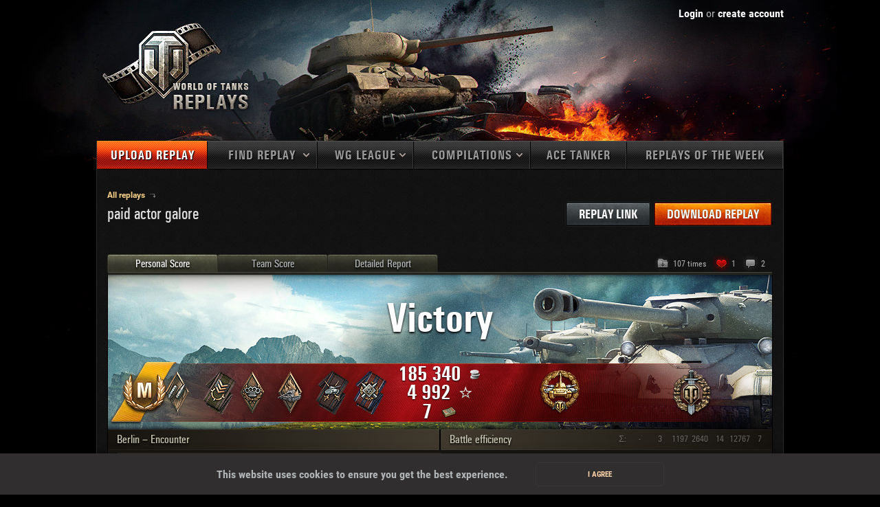

--- FILE ---
content_type: text/html; charset=UTF-8
request_url: http://wotreplays.eu/site/5668702
body_size: 40739
content:
<!DOCTYPE html>
<html lang="en">
<!--[if lt IE 9 ]>    <html class="old-ie" lang="en" ng-app="wotreplays"> <![endif]-->
<!--[if IE 9 ]>    <html class="old-ie" lang="en" ng-app="wotreplays"> <![endif]-->
<head>
    <meta property="og:image" content="http://wotreplays.eu/static/img/wot/dynamic/MapsSocial/105_germany.png" />
<link rel="stylesheet" type="text/css" href="/assets/560f6e55/wr.full.min.css" media="all" />
<link rel="stylesheet" type="text/css" href="/assets/f7e93f7/replay-view-new.css" media="all" />
<link rel="stylesheet" type="text/css" href="/static/wtre/css/user.c7bc07e2.css" />
<script type="text/javascript" src="/assets/8b962d63/en.filters.js"></script>
<script type="text/javascript" src="/assets/e3678196/wr.full.min.js"></script>
<title>WoTReplays — Main</title>
    <meta http-equiv="content-type" content="text/html; charset=utf-8" /><script type="text/javascript">(window.NREUM||(NREUM={})).init={privacy:{cookies_enabled:true},ajax:{deny_list:["bam.eu01.nr-data.net"]},feature_flags:["soft_nav"],distributed_tracing:{enabled:true}};(window.NREUM||(NREUM={})).loader_config={agentID:"538502751",accountID:"2678715",trustKey:"2678715",xpid:"VgAAWVFSDRAFV1FTDwACX1c=",licenseKey:"NRJS-c1cdcecf27ffcc413bc",applicationID:"530181593",browserID:"538502751"};;/*! For license information please see nr-loader-spa-1.308.0.min.js.LICENSE.txt */
(()=>{var e,t,r={384:(e,t,r)=>{"use strict";r.d(t,{NT:()=>a,US:()=>u,Zm:()=>o,bQ:()=>d,dV:()=>c,pV:()=>l});var n=r(6154),i=r(1863),s=r(1910);const a={beacon:"bam.nr-data.net",errorBeacon:"bam.nr-data.net"};function o(){return n.gm.NREUM||(n.gm.NREUM={}),void 0===n.gm.newrelic&&(n.gm.newrelic=n.gm.NREUM),n.gm.NREUM}function c(){let e=o();return e.o||(e.o={ST:n.gm.setTimeout,SI:n.gm.setImmediate||n.gm.setInterval,CT:n.gm.clearTimeout,XHR:n.gm.XMLHttpRequest,REQ:n.gm.Request,EV:n.gm.Event,PR:n.gm.Promise,MO:n.gm.MutationObserver,FETCH:n.gm.fetch,WS:n.gm.WebSocket},(0,s.i)(...Object.values(e.o))),e}function d(e,t){let r=o();r.initializedAgents??={},t.initializedAt={ms:(0,i.t)(),date:new Date},r.initializedAgents[e]=t}function u(e,t){o()[e]=t}function l(){return function(){let e=o();const t=e.info||{};e.info={beacon:a.beacon,errorBeacon:a.errorBeacon,...t}}(),function(){let e=o();const t=e.init||{};e.init={...t}}(),c(),function(){let e=o();const t=e.loader_config||{};e.loader_config={...t}}(),o()}},782:(e,t,r)=>{"use strict";r.d(t,{T:()=>n});const n=r(860).K7.pageViewTiming},860:(e,t,r)=>{"use strict";r.d(t,{$J:()=>u,K7:()=>c,P3:()=>d,XX:()=>i,Yy:()=>o,df:()=>s,qY:()=>n,v4:()=>a});const n="events",i="jserrors",s="browser/blobs",a="rum",o="browser/logs",c={ajax:"ajax",genericEvents:"generic_events",jserrors:i,logging:"logging",metrics:"metrics",pageAction:"page_action",pageViewEvent:"page_view_event",pageViewTiming:"page_view_timing",sessionReplay:"session_replay",sessionTrace:"session_trace",softNav:"soft_navigations",spa:"spa"},d={[c.pageViewEvent]:1,[c.pageViewTiming]:2,[c.metrics]:3,[c.jserrors]:4,[c.spa]:5,[c.ajax]:6,[c.sessionTrace]:7,[c.softNav]:8,[c.sessionReplay]:9,[c.logging]:10,[c.genericEvents]:11},u={[c.pageViewEvent]:a,[c.pageViewTiming]:n,[c.ajax]:n,[c.spa]:n,[c.softNav]:n,[c.metrics]:i,[c.jserrors]:i,[c.sessionTrace]:s,[c.sessionReplay]:s,[c.logging]:o,[c.genericEvents]:"ins"}},944:(e,t,r)=>{"use strict";r.d(t,{R:()=>i});var n=r(3241);function i(e,t){"function"==typeof console.debug&&(console.debug("New Relic Warning: https://github.com/newrelic/newrelic-browser-agent/blob/main/docs/warning-codes.md#".concat(e),t),(0,n.W)({agentIdentifier:null,drained:null,type:"data",name:"warn",feature:"warn",data:{code:e,secondary:t}}))}},993:(e,t,r)=>{"use strict";r.d(t,{A$:()=>s,ET:()=>a,TZ:()=>o,p_:()=>i});var n=r(860);const i={ERROR:"ERROR",WARN:"WARN",INFO:"INFO",DEBUG:"DEBUG",TRACE:"TRACE"},s={OFF:0,ERROR:1,WARN:2,INFO:3,DEBUG:4,TRACE:5},a="log",o=n.K7.logging},1541:(e,t,r)=>{"use strict";r.d(t,{U:()=>i,f:()=>n});const n={MFE:"MFE",BA:"BA"};function i(e,t){if(2!==t?.harvestEndpointVersion)return{};const r=t.agentRef.runtime.appMetadata.agents[0].entityGuid;return e?{"source.id":e.id,"source.name":e.name,"source.type":e.type,"parent.id":e.parent?.id||r,"parent.type":e.parent?.type||n.BA}:{"entity.guid":r,appId:t.agentRef.info.applicationID}}},1687:(e,t,r)=>{"use strict";r.d(t,{Ak:()=>d,Ze:()=>h,x3:()=>u});var n=r(3241),i=r(7836),s=r(3606),a=r(860),o=r(2646);const c={};function d(e,t){const r={staged:!1,priority:a.P3[t]||0};l(e),c[e].get(t)||c[e].set(t,r)}function u(e,t){e&&c[e]&&(c[e].get(t)&&c[e].delete(t),p(e,t,!1),c[e].size&&f(e))}function l(e){if(!e)throw new Error("agentIdentifier required");c[e]||(c[e]=new Map)}function h(e="",t="feature",r=!1){if(l(e),!e||!c[e].get(t)||r)return p(e,t);c[e].get(t).staged=!0,f(e)}function f(e){const t=Array.from(c[e]);t.every(([e,t])=>t.staged)&&(t.sort((e,t)=>e[1].priority-t[1].priority),t.forEach(([t])=>{c[e].delete(t),p(e,t)}))}function p(e,t,r=!0){const a=e?i.ee.get(e):i.ee,c=s.i.handlers;if(!a.aborted&&a.backlog&&c){if((0,n.W)({agentIdentifier:e,type:"lifecycle",name:"drain",feature:t}),r){const e=a.backlog[t],r=c[t];if(r){for(let t=0;e&&t<e.length;++t)g(e[t],r);Object.entries(r).forEach(([e,t])=>{Object.values(t||{}).forEach(t=>{t[0]?.on&&t[0]?.context()instanceof o.y&&t[0].on(e,t[1])})})}}a.isolatedBacklog||delete c[t],a.backlog[t]=null,a.emit("drain-"+t,[])}}function g(e,t){var r=e[1];Object.values(t[r]||{}).forEach(t=>{var r=e[0];if(t[0]===r){var n=t[1],i=e[3],s=e[2];n.apply(i,s)}})}},1738:(e,t,r)=>{"use strict";r.d(t,{U:()=>f,Y:()=>h});var n=r(3241),i=r(9908),s=r(1863),a=r(944),o=r(5701),c=r(3969),d=r(8362),u=r(860),l=r(4261);function h(e,t,r,s){const h=s||r;!h||h[e]&&h[e]!==d.d.prototype[e]||(h[e]=function(){(0,i.p)(c.xV,["API/"+e+"/called"],void 0,u.K7.metrics,r.ee),(0,n.W)({agentIdentifier:r.agentIdentifier,drained:!!o.B?.[r.agentIdentifier],type:"data",name:"api",feature:l.Pl+e,data:{}});try{return t.apply(this,arguments)}catch(e){(0,a.R)(23,e)}})}function f(e,t,r,n,a){const o=e.info;null===r?delete o.jsAttributes[t]:o.jsAttributes[t]=r,(a||null===r)&&(0,i.p)(l.Pl+n,[(0,s.t)(),t,r],void 0,"session",e.ee)}},1741:(e,t,r)=>{"use strict";r.d(t,{W:()=>s});var n=r(944),i=r(4261);class s{#e(e,...t){if(this[e]!==s.prototype[e])return this[e](...t);(0,n.R)(35,e)}addPageAction(e,t){return this.#e(i.hG,e,t)}register(e){return this.#e(i.eY,e)}recordCustomEvent(e,t){return this.#e(i.fF,e,t)}setPageViewName(e,t){return this.#e(i.Fw,e,t)}setCustomAttribute(e,t,r){return this.#e(i.cD,e,t,r)}noticeError(e,t){return this.#e(i.o5,e,t)}setUserId(e,t=!1){return this.#e(i.Dl,e,t)}setApplicationVersion(e){return this.#e(i.nb,e)}setErrorHandler(e){return this.#e(i.bt,e)}addRelease(e,t){return this.#e(i.k6,e,t)}log(e,t){return this.#e(i.$9,e,t)}start(){return this.#e(i.d3)}finished(e){return this.#e(i.BL,e)}recordReplay(){return this.#e(i.CH)}pauseReplay(){return this.#e(i.Tb)}addToTrace(e){return this.#e(i.U2,e)}setCurrentRouteName(e){return this.#e(i.PA,e)}interaction(e){return this.#e(i.dT,e)}wrapLogger(e,t,r){return this.#e(i.Wb,e,t,r)}measure(e,t){return this.#e(i.V1,e,t)}consent(e){return this.#e(i.Pv,e)}}},1863:(e,t,r)=>{"use strict";function n(){return Math.floor(performance.now())}r.d(t,{t:()=>n})},1910:(e,t,r)=>{"use strict";r.d(t,{i:()=>s});var n=r(944);const i=new Map;function s(...e){return e.every(e=>{if(i.has(e))return i.get(e);const t="function"==typeof e?e.toString():"",r=t.includes("[native code]"),s=t.includes("nrWrapper");return r||s||(0,n.R)(64,e?.name||t),i.set(e,r),r})}},2555:(e,t,r)=>{"use strict";r.d(t,{D:()=>o,f:()=>a});var n=r(384),i=r(8122);const s={beacon:n.NT.beacon,errorBeacon:n.NT.errorBeacon,licenseKey:void 0,applicationID:void 0,sa:void 0,queueTime:void 0,applicationTime:void 0,ttGuid:void 0,user:void 0,account:void 0,product:void 0,extra:void 0,jsAttributes:{},userAttributes:void 0,atts:void 0,transactionName:void 0,tNamePlain:void 0};function a(e){try{return!!e.licenseKey&&!!e.errorBeacon&&!!e.applicationID}catch(e){return!1}}const o=e=>(0,i.a)(e,s)},2614:(e,t,r)=>{"use strict";r.d(t,{BB:()=>a,H3:()=>n,g:()=>d,iL:()=>c,tS:()=>o,uh:()=>i,wk:()=>s});const n="NRBA",i="SESSION",s=144e5,a=18e5,o={STARTED:"session-started",PAUSE:"session-pause",RESET:"session-reset",RESUME:"session-resume",UPDATE:"session-update"},c={SAME_TAB:"same-tab",CROSS_TAB:"cross-tab"},d={OFF:0,FULL:1,ERROR:2}},2646:(e,t,r)=>{"use strict";r.d(t,{y:()=>n});class n{constructor(e){this.contextId=e}}},2843:(e,t,r)=>{"use strict";r.d(t,{G:()=>s,u:()=>i});var n=r(3878);function i(e,t=!1,r,i){(0,n.DD)("visibilitychange",function(){if(t)return void("hidden"===document.visibilityState&&e());e(document.visibilityState)},r,i)}function s(e,t,r){(0,n.sp)("pagehide",e,t,r)}},3241:(e,t,r)=>{"use strict";r.d(t,{W:()=>s});var n=r(6154);const i="newrelic";function s(e={}){try{n.gm.dispatchEvent(new CustomEvent(i,{detail:e}))}catch(e){}}},3304:(e,t,r)=>{"use strict";r.d(t,{A:()=>s});var n=r(7836);const i=()=>{const e=new WeakSet;return(t,r)=>{if("object"==typeof r&&null!==r){if(e.has(r))return;e.add(r)}return r}};function s(e){try{return JSON.stringify(e,i())??""}catch(e){try{n.ee.emit("internal-error",[e])}catch(e){}return""}}},3333:(e,t,r)=>{"use strict";r.d(t,{$v:()=>u,TZ:()=>n,Xh:()=>c,Zp:()=>i,kd:()=>d,mq:()=>o,nf:()=>a,qN:()=>s});const n=r(860).K7.genericEvents,i=["auxclick","click","copy","keydown","paste","scrollend"],s=["focus","blur"],a=4,o=1e3,c=2e3,d=["PageAction","UserAction","BrowserPerformance"],u={RESOURCES:"experimental.resources",REGISTER:"register"}},3434:(e,t,r)=>{"use strict";r.d(t,{Jt:()=>s,YM:()=>d});var n=r(7836),i=r(5607);const s="nr@original:".concat(i.W),a=50;var o=Object.prototype.hasOwnProperty,c=!1;function d(e,t){return e||(e=n.ee),r.inPlace=function(e,t,n,i,s){n||(n="");const a="-"===n.charAt(0);for(let o=0;o<t.length;o++){const c=t[o],d=e[c];l(d)||(e[c]=r(d,a?c+n:n,i,c,s))}},r.flag=s,r;function r(t,r,n,c,d){return l(t)?t:(r||(r=""),nrWrapper[s]=t,function(e,t,r){if(Object.defineProperty&&Object.keys)try{return Object.keys(e).forEach(function(r){Object.defineProperty(t,r,{get:function(){return e[r]},set:function(t){return e[r]=t,t}})}),t}catch(e){u([e],r)}for(var n in e)o.call(e,n)&&(t[n]=e[n])}(t,nrWrapper,e),nrWrapper);function nrWrapper(){var s,o,l,h;let f;try{o=this,s=[...arguments],l="function"==typeof n?n(s,o):n||{}}catch(t){u([t,"",[s,o,c],l],e)}i(r+"start",[s,o,c],l,d);const p=performance.now();let g;try{return h=t.apply(o,s),g=performance.now(),h}catch(e){throw g=performance.now(),i(r+"err",[s,o,e],l,d),f=e,f}finally{const e=g-p,t={start:p,end:g,duration:e,isLongTask:e>=a,methodName:c,thrownError:f};t.isLongTask&&i("long-task",[t,o],l,d),i(r+"end",[s,o,h],l,d)}}}function i(r,n,i,s){if(!c||t){var a=c;c=!0;try{e.emit(r,n,i,t,s)}catch(t){u([t,r,n,i],e)}c=a}}}function u(e,t){t||(t=n.ee);try{t.emit("internal-error",e)}catch(e){}}function l(e){return!(e&&"function"==typeof e&&e.apply&&!e[s])}},3606:(e,t,r)=>{"use strict";r.d(t,{i:()=>s});var n=r(9908);s.on=a;var i=s.handlers={};function s(e,t,r,s){a(s||n.d,i,e,t,r)}function a(e,t,r,i,s){s||(s="feature"),e||(e=n.d);var a=t[s]=t[s]||{};(a[r]=a[r]||[]).push([e,i])}},3738:(e,t,r)=>{"use strict";r.d(t,{He:()=>i,Kp:()=>o,Lc:()=>d,Rz:()=>u,TZ:()=>n,bD:()=>s,d3:()=>a,jx:()=>l,sl:()=>h,uP:()=>c});const n=r(860).K7.sessionTrace,i="bstResource",s="resource",a="-start",o="-end",c="fn"+a,d="fn"+o,u="pushState",l=1e3,h=3e4},3785:(e,t,r)=>{"use strict";r.d(t,{R:()=>c,b:()=>d});var n=r(9908),i=r(1863),s=r(860),a=r(3969),o=r(993);function c(e,t,r={},c=o.p_.INFO,d=!0,u,l=(0,i.t)()){(0,n.p)(a.xV,["API/logging/".concat(c.toLowerCase(),"/called")],void 0,s.K7.metrics,e),(0,n.p)(o.ET,[l,t,r,c,d,u],void 0,s.K7.logging,e)}function d(e){return"string"==typeof e&&Object.values(o.p_).some(t=>t===e.toUpperCase().trim())}},3878:(e,t,r)=>{"use strict";function n(e,t){return{capture:e,passive:!1,signal:t}}function i(e,t,r=!1,i){window.addEventListener(e,t,n(r,i))}function s(e,t,r=!1,i){document.addEventListener(e,t,n(r,i))}r.d(t,{DD:()=>s,jT:()=>n,sp:()=>i})},3962:(e,t,r)=>{"use strict";r.d(t,{AM:()=>a,O2:()=>l,OV:()=>s,Qu:()=>h,TZ:()=>c,ih:()=>f,pP:()=>o,t1:()=>u,tC:()=>i,wD:()=>d});var n=r(860);const i=["click","keydown","submit"],s="popstate",a="api",o="initialPageLoad",c=n.K7.softNav,d=5e3,u=500,l={INITIAL_PAGE_LOAD:"",ROUTE_CHANGE:1,UNSPECIFIED:2},h={INTERACTION:1,AJAX:2,CUSTOM_END:3,CUSTOM_TRACER:4},f={IP:"in progress",PF:"pending finish",FIN:"finished",CAN:"cancelled"}},3969:(e,t,r)=>{"use strict";r.d(t,{TZ:()=>n,XG:()=>o,rs:()=>i,xV:()=>a,z_:()=>s});const n=r(860).K7.metrics,i="sm",s="cm",a="storeSupportabilityMetrics",o="storeEventMetrics"},4234:(e,t,r)=>{"use strict";r.d(t,{W:()=>s});var n=r(7836),i=r(1687);class s{constructor(e,t){this.agentIdentifier=e,this.ee=n.ee.get(e),this.featureName=t,this.blocked=!1}deregisterDrain(){(0,i.x3)(this.agentIdentifier,this.featureName)}}},4261:(e,t,r)=>{"use strict";r.d(t,{$9:()=>u,BL:()=>c,CH:()=>p,Dl:()=>R,Fw:()=>w,PA:()=>v,Pl:()=>n,Pv:()=>A,Tb:()=>h,U2:()=>a,V1:()=>E,Wb:()=>T,bt:()=>y,cD:()=>b,d3:()=>x,dT:()=>d,eY:()=>g,fF:()=>f,hG:()=>s,hw:()=>i,k6:()=>o,nb:()=>m,o5:()=>l});const n="api-",i=n+"ixn-",s="addPageAction",a="addToTrace",o="addRelease",c="finished",d="interaction",u="log",l="noticeError",h="pauseReplay",f="recordCustomEvent",p="recordReplay",g="register",m="setApplicationVersion",v="setCurrentRouteName",b="setCustomAttribute",y="setErrorHandler",w="setPageViewName",R="setUserId",x="start",T="wrapLogger",E="measure",A="consent"},5205:(e,t,r)=>{"use strict";r.d(t,{j:()=>S});var n=r(384),i=r(1741);var s=r(2555),a=r(3333);const o=e=>{if(!e||"string"!=typeof e)return!1;try{document.createDocumentFragment().querySelector(e)}catch{return!1}return!0};var c=r(2614),d=r(944),u=r(8122);const l="[data-nr-mask]",h=e=>(0,u.a)(e,(()=>{const e={feature_flags:[],experimental:{allow_registered_children:!1,resources:!1},mask_selector:"*",block_selector:"[data-nr-block]",mask_input_options:{color:!1,date:!1,"datetime-local":!1,email:!1,month:!1,number:!1,range:!1,search:!1,tel:!1,text:!1,time:!1,url:!1,week:!1,textarea:!1,select:!1,password:!0}};return{ajax:{deny_list:void 0,block_internal:!0,enabled:!0,autoStart:!0},api:{get allow_registered_children(){return e.feature_flags.includes(a.$v.REGISTER)||e.experimental.allow_registered_children},set allow_registered_children(t){e.experimental.allow_registered_children=t},duplicate_registered_data:!1},browser_consent_mode:{enabled:!1},distributed_tracing:{enabled:void 0,exclude_newrelic_header:void 0,cors_use_newrelic_header:void 0,cors_use_tracecontext_headers:void 0,allowed_origins:void 0},get feature_flags(){return e.feature_flags},set feature_flags(t){e.feature_flags=t},generic_events:{enabled:!0,autoStart:!0},harvest:{interval:30},jserrors:{enabled:!0,autoStart:!0},logging:{enabled:!0,autoStart:!0},metrics:{enabled:!0,autoStart:!0},obfuscate:void 0,page_action:{enabled:!0},page_view_event:{enabled:!0,autoStart:!0},page_view_timing:{enabled:!0,autoStart:!0},performance:{capture_marks:!1,capture_measures:!1,capture_detail:!0,resources:{get enabled(){return e.feature_flags.includes(a.$v.RESOURCES)||e.experimental.resources},set enabled(t){e.experimental.resources=t},asset_types:[],first_party_domains:[],ignore_newrelic:!0}},privacy:{cookies_enabled:!0},proxy:{assets:void 0,beacon:void 0},session:{expiresMs:c.wk,inactiveMs:c.BB},session_replay:{autoStart:!0,enabled:!1,preload:!1,sampling_rate:10,error_sampling_rate:100,collect_fonts:!1,inline_images:!1,fix_stylesheets:!0,mask_all_inputs:!0,get mask_text_selector(){return e.mask_selector},set mask_text_selector(t){o(t)?e.mask_selector="".concat(t,",").concat(l):""===t||null===t?e.mask_selector=l:(0,d.R)(5,t)},get block_class(){return"nr-block"},get ignore_class(){return"nr-ignore"},get mask_text_class(){return"nr-mask"},get block_selector(){return e.block_selector},set block_selector(t){o(t)?e.block_selector+=",".concat(t):""!==t&&(0,d.R)(6,t)},get mask_input_options(){return e.mask_input_options},set mask_input_options(t){t&&"object"==typeof t?e.mask_input_options={...t,password:!0}:(0,d.R)(7,t)}},session_trace:{enabled:!0,autoStart:!0},soft_navigations:{enabled:!0,autoStart:!0},spa:{enabled:!0,autoStart:!0},ssl:void 0,user_actions:{enabled:!0,elementAttributes:["id","className","tagName","type"]}}})());var f=r(6154),p=r(9324);let g=0;const m={buildEnv:p.F3,distMethod:p.Xs,version:p.xv,originTime:f.WN},v={consented:!1},b={appMetadata:{},get consented(){return this.session?.state?.consent||v.consented},set consented(e){v.consented=e},customTransaction:void 0,denyList:void 0,disabled:!1,harvester:void 0,isolatedBacklog:!1,isRecording:!1,loaderType:void 0,maxBytes:3e4,obfuscator:void 0,onerror:void 0,ptid:void 0,releaseIds:{},session:void 0,timeKeeper:void 0,registeredEntities:[],jsAttributesMetadata:{bytes:0},get harvestCount(){return++g}},y=e=>{const t=(0,u.a)(e,b),r=Object.keys(m).reduce((e,t)=>(e[t]={value:m[t],writable:!1,configurable:!0,enumerable:!0},e),{});return Object.defineProperties(t,r)};var w=r(5701);const R=e=>{const t=e.startsWith("http");e+="/",r.p=t?e:"https://"+e};var x=r(7836),T=r(3241);const E={accountID:void 0,trustKey:void 0,agentID:void 0,licenseKey:void 0,applicationID:void 0,xpid:void 0},A=e=>(0,u.a)(e,E),_=new Set;function S(e,t={},r,a){let{init:o,info:c,loader_config:d,runtime:u={},exposed:l=!0}=t;if(!c){const e=(0,n.pV)();o=e.init,c=e.info,d=e.loader_config}e.init=h(o||{}),e.loader_config=A(d||{}),c.jsAttributes??={},f.bv&&(c.jsAttributes.isWorker=!0),e.info=(0,s.D)(c);const p=e.init,g=[c.beacon,c.errorBeacon];_.has(e.agentIdentifier)||(p.proxy.assets&&(R(p.proxy.assets),g.push(p.proxy.assets)),p.proxy.beacon&&g.push(p.proxy.beacon),e.beacons=[...g],function(e){const t=(0,n.pV)();Object.getOwnPropertyNames(i.W.prototype).forEach(r=>{const n=i.W.prototype[r];if("function"!=typeof n||"constructor"===n)return;let s=t[r];e[r]&&!1!==e.exposed&&"micro-agent"!==e.runtime?.loaderType&&(t[r]=(...t)=>{const n=e[r](...t);return s?s(...t):n})})}(e),(0,n.US)("activatedFeatures",w.B)),u.denyList=[...p.ajax.deny_list||[],...p.ajax.block_internal?g:[]],u.ptid=e.agentIdentifier,u.loaderType=r,e.runtime=y(u),_.has(e.agentIdentifier)||(e.ee=x.ee.get(e.agentIdentifier),e.exposed=l,(0,T.W)({agentIdentifier:e.agentIdentifier,drained:!!w.B?.[e.agentIdentifier],type:"lifecycle",name:"initialize",feature:void 0,data:e.config})),_.add(e.agentIdentifier)}},5270:(e,t,r)=>{"use strict";r.d(t,{Aw:()=>a,SR:()=>s,rF:()=>o});var n=r(384),i=r(7767);function s(e){return!!(0,n.dV)().o.MO&&(0,i.V)(e)&&!0===e?.session_trace.enabled}function a(e){return!0===e?.session_replay.preload&&s(e)}function o(e,t){try{if("string"==typeof t?.type){if("password"===t.type.toLowerCase())return"*".repeat(e?.length||0);if(void 0!==t?.dataset?.nrUnmask||t?.classList?.contains("nr-unmask"))return e}}catch(e){}return"string"==typeof e?e.replace(/[\S]/g,"*"):"*".repeat(e?.length||0)}},5289:(e,t,r)=>{"use strict";r.d(t,{GG:()=>a,Qr:()=>c,sB:()=>o});var n=r(3878),i=r(6389);function s(){return"undefined"==typeof document||"complete"===document.readyState}function a(e,t){if(s())return e();const r=(0,i.J)(e),a=setInterval(()=>{s()&&(clearInterval(a),r())},500);(0,n.sp)("load",r,t)}function o(e){if(s())return e();(0,n.DD)("DOMContentLoaded",e)}function c(e){if(s())return e();(0,n.sp)("popstate",e)}},5607:(e,t,r)=>{"use strict";r.d(t,{W:()=>n});const n=(0,r(9566).bz)()},5701:(e,t,r)=>{"use strict";r.d(t,{B:()=>s,t:()=>a});var n=r(3241);const i=new Set,s={};function a(e,t){const r=t.agentIdentifier;s[r]??={},e&&"object"==typeof e&&(i.has(r)||(t.ee.emit("rumresp",[e]),s[r]=e,i.add(r),(0,n.W)({agentIdentifier:r,loaded:!0,drained:!0,type:"lifecycle",name:"load",feature:void 0,data:e})))}},6154:(e,t,r)=>{"use strict";r.d(t,{OF:()=>d,RI:()=>i,WN:()=>h,bv:()=>s,eN:()=>f,gm:()=>a,lR:()=>l,m:()=>c,mw:()=>o,sb:()=>u});var n=r(1863);const i="undefined"!=typeof window&&!!window.document,s="undefined"!=typeof WorkerGlobalScope&&("undefined"!=typeof self&&self instanceof WorkerGlobalScope&&self.navigator instanceof WorkerNavigator||"undefined"!=typeof globalThis&&globalThis instanceof WorkerGlobalScope&&globalThis.navigator instanceof WorkerNavigator),a=i?window:"undefined"!=typeof WorkerGlobalScope&&("undefined"!=typeof self&&self instanceof WorkerGlobalScope&&self||"undefined"!=typeof globalThis&&globalThis instanceof WorkerGlobalScope&&globalThis),o=Boolean("hidden"===a?.document?.visibilityState),c=""+a?.location,d=/iPad|iPhone|iPod/.test(a.navigator?.userAgent),u=d&&"undefined"==typeof SharedWorker,l=(()=>{const e=a.navigator?.userAgent?.match(/Firefox[/\s](\d+\.\d+)/);return Array.isArray(e)&&e.length>=2?+e[1]:0})(),h=Date.now()-(0,n.t)(),f=()=>"undefined"!=typeof PerformanceNavigationTiming&&a?.performance?.getEntriesByType("navigation")?.[0]?.responseStart},6344:(e,t,r)=>{"use strict";r.d(t,{BB:()=>u,Qb:()=>l,TZ:()=>i,Ug:()=>a,Vh:()=>s,_s:()=>o,bc:()=>d,yP:()=>c});var n=r(2614);const i=r(860).K7.sessionReplay,s="errorDuringReplay",a=.12,o={DomContentLoaded:0,Load:1,FullSnapshot:2,IncrementalSnapshot:3,Meta:4,Custom:5},c={[n.g.ERROR]:15e3,[n.g.FULL]:3e5,[n.g.OFF]:0},d={RESET:{message:"Session was reset",sm:"Reset"},IMPORT:{message:"Recorder failed to import",sm:"Import"},TOO_MANY:{message:"429: Too Many Requests",sm:"Too-Many"},TOO_BIG:{message:"Payload was too large",sm:"Too-Big"},CROSS_TAB:{message:"Session Entity was set to OFF on another tab",sm:"Cross-Tab"},ENTITLEMENTS:{message:"Session Replay is not allowed and will not be started",sm:"Entitlement"}},u=5e3,l={API:"api",RESUME:"resume",SWITCH_TO_FULL:"switchToFull",INITIALIZE:"initialize",PRELOAD:"preload"}},6389:(e,t,r)=>{"use strict";function n(e,t=500,r={}){const n=r?.leading||!1;let i;return(...r)=>{n&&void 0===i&&(e.apply(this,r),i=setTimeout(()=>{i=clearTimeout(i)},t)),n||(clearTimeout(i),i=setTimeout(()=>{e.apply(this,r)},t))}}function i(e){let t=!1;return(...r)=>{t||(t=!0,e.apply(this,r))}}r.d(t,{J:()=>i,s:()=>n})},6630:(e,t,r)=>{"use strict";r.d(t,{T:()=>n});const n=r(860).K7.pageViewEvent},6774:(e,t,r)=>{"use strict";r.d(t,{T:()=>n});const n=r(860).K7.jserrors},7295:(e,t,r)=>{"use strict";r.d(t,{Xv:()=>a,gX:()=>i,iW:()=>s});var n=[];function i(e){if(!e||s(e))return!1;if(0===n.length)return!0;if("*"===n[0].hostname)return!1;for(var t=0;t<n.length;t++){var r=n[t];if(r.hostname.test(e.hostname)&&r.pathname.test(e.pathname))return!1}return!0}function s(e){return void 0===e.hostname}function a(e){if(n=[],e&&e.length)for(var t=0;t<e.length;t++){let r=e[t];if(!r)continue;if("*"===r)return void(n=[{hostname:"*"}]);0===r.indexOf("http://")?r=r.substring(7):0===r.indexOf("https://")&&(r=r.substring(8));const i=r.indexOf("/");let s,a;i>0?(s=r.substring(0,i),a=r.substring(i)):(s=r,a="*");let[c]=s.split(":");n.push({hostname:o(c),pathname:o(a,!0)})}}function o(e,t=!1){const r=e.replace(/[.+?^${}()|[\]\\]/g,e=>"\\"+e).replace(/\*/g,".*?");return new RegExp((t?"^":"")+r+"$")}},7485:(e,t,r)=>{"use strict";r.d(t,{D:()=>i});var n=r(6154);function i(e){if(0===(e||"").indexOf("data:"))return{protocol:"data"};try{const t=new URL(e,location.href),r={port:t.port,hostname:t.hostname,pathname:t.pathname,search:t.search,protocol:t.protocol.slice(0,t.protocol.indexOf(":")),sameOrigin:t.protocol===n.gm?.location?.protocol&&t.host===n.gm?.location?.host};return r.port&&""!==r.port||("http:"===t.protocol&&(r.port="80"),"https:"===t.protocol&&(r.port="443")),r.pathname&&""!==r.pathname?r.pathname.startsWith("/")||(r.pathname="/".concat(r.pathname)):r.pathname="/",r}catch(e){return{}}}},7699:(e,t,r)=>{"use strict";r.d(t,{It:()=>s,KC:()=>o,No:()=>i,qh:()=>a});var n=r(860);const i=16e3,s=1e6,a="SESSION_ERROR",o={[n.K7.logging]:!0,[n.K7.genericEvents]:!1,[n.K7.jserrors]:!1,[n.K7.ajax]:!1}},7767:(e,t,r)=>{"use strict";r.d(t,{V:()=>i});var n=r(6154);const i=e=>n.RI&&!0===e?.privacy.cookies_enabled},7836:(e,t,r)=>{"use strict";r.d(t,{P:()=>o,ee:()=>c});var n=r(384),i=r(8990),s=r(2646),a=r(5607);const o="nr@context:".concat(a.W),c=function e(t,r){var n={},a={},u={},l=!1;try{l=16===r.length&&d.initializedAgents?.[r]?.runtime.isolatedBacklog}catch(e){}var h={on:p,addEventListener:p,removeEventListener:function(e,t){var r=n[e];if(!r)return;for(var i=0;i<r.length;i++)r[i]===t&&r.splice(i,1)},emit:function(e,r,n,i,s){!1!==s&&(s=!0);if(c.aborted&&!i)return;t&&s&&t.emit(e,r,n);var o=f(n);g(e).forEach(e=>{e.apply(o,r)});var d=v()[a[e]];d&&d.push([h,e,r,o]);return o},get:m,listeners:g,context:f,buffer:function(e,t){const r=v();if(t=t||"feature",h.aborted)return;Object.entries(e||{}).forEach(([e,n])=>{a[n]=t,t in r||(r[t]=[])})},abort:function(){h._aborted=!0,Object.keys(h.backlog).forEach(e=>{delete h.backlog[e]})},isBuffering:function(e){return!!v()[a[e]]},debugId:r,backlog:l?{}:t&&"object"==typeof t.backlog?t.backlog:{},isolatedBacklog:l};return Object.defineProperty(h,"aborted",{get:()=>{let e=h._aborted||!1;return e||(t&&(e=t.aborted),e)}}),h;function f(e){return e&&e instanceof s.y?e:e?(0,i.I)(e,o,()=>new s.y(o)):new s.y(o)}function p(e,t){n[e]=g(e).concat(t)}function g(e){return n[e]||[]}function m(t){return u[t]=u[t]||e(h,t)}function v(){return h.backlog}}(void 0,"globalEE"),d=(0,n.Zm)();d.ee||(d.ee=c)},8122:(e,t,r)=>{"use strict";r.d(t,{a:()=>i});var n=r(944);function i(e,t){try{if(!e||"object"!=typeof e)return(0,n.R)(3);if(!t||"object"!=typeof t)return(0,n.R)(4);const r=Object.create(Object.getPrototypeOf(t),Object.getOwnPropertyDescriptors(t)),s=0===Object.keys(r).length?e:r;for(let a in s)if(void 0!==e[a])try{if(null===e[a]){r[a]=null;continue}Array.isArray(e[a])&&Array.isArray(t[a])?r[a]=Array.from(new Set([...e[a],...t[a]])):"object"==typeof e[a]&&"object"==typeof t[a]?r[a]=i(e[a],t[a]):r[a]=e[a]}catch(e){r[a]||(0,n.R)(1,e)}return r}catch(e){(0,n.R)(2,e)}}},8139:(e,t,r)=>{"use strict";r.d(t,{u:()=>h});var n=r(7836),i=r(3434),s=r(8990),a=r(6154);const o={},c=a.gm.XMLHttpRequest,d="addEventListener",u="removeEventListener",l="nr@wrapped:".concat(n.P);function h(e){var t=function(e){return(e||n.ee).get("events")}(e);if(o[t.debugId]++)return t;o[t.debugId]=1;var r=(0,i.YM)(t,!0);function h(e){r.inPlace(e,[d,u],"-",p)}function p(e,t){return e[1]}return"getPrototypeOf"in Object&&(a.RI&&f(document,h),c&&f(c.prototype,h),f(a.gm,h)),t.on(d+"-start",function(e,t){var n=e[1];if(null!==n&&("function"==typeof n||"object"==typeof n)&&"newrelic"!==e[0]){var i=(0,s.I)(n,l,function(){var e={object:function(){if("function"!=typeof n.handleEvent)return;return n.handleEvent.apply(n,arguments)},function:n}[typeof n];return e?r(e,"fn-",null,e.name||"anonymous"):n});this.wrapped=e[1]=i}}),t.on(u+"-start",function(e){e[1]=this.wrapped||e[1]}),t}function f(e,t,...r){let n=e;for(;"object"==typeof n&&!Object.prototype.hasOwnProperty.call(n,d);)n=Object.getPrototypeOf(n);n&&t(n,...r)}},8362:(e,t,r)=>{"use strict";r.d(t,{d:()=>s});var n=r(9566),i=r(1741);class s extends i.W{agentIdentifier=(0,n.LA)(16)}},8374:(e,t,r)=>{r.nc=(()=>{try{return document?.currentScript?.nonce}catch(e){}return""})()},8990:(e,t,r)=>{"use strict";r.d(t,{I:()=>i});var n=Object.prototype.hasOwnProperty;function i(e,t,r){if(n.call(e,t))return e[t];var i=r();if(Object.defineProperty&&Object.keys)try{return Object.defineProperty(e,t,{value:i,writable:!0,enumerable:!1}),i}catch(e){}return e[t]=i,i}},9119:(e,t,r)=>{"use strict";r.d(t,{L:()=>s});var n=/([^?#]*)[^#]*(#[^?]*|$).*/,i=/([^?#]*)().*/;function s(e,t){return e?e.replace(t?n:i,"$1$2"):e}},9300:(e,t,r)=>{"use strict";r.d(t,{T:()=>n});const n=r(860).K7.ajax},9324:(e,t,r)=>{"use strict";r.d(t,{AJ:()=>a,F3:()=>i,Xs:()=>s,Yq:()=>o,xv:()=>n});const n="1.308.0",i="PROD",s="CDN",a="@newrelic/rrweb",o="1.0.1"},9566:(e,t,r)=>{"use strict";r.d(t,{LA:()=>o,ZF:()=>c,bz:()=>a,el:()=>d});var n=r(6154);const i="xxxxxxxx-xxxx-4xxx-yxxx-xxxxxxxxxxxx";function s(e,t){return e?15&e[t]:16*Math.random()|0}function a(){const e=n.gm?.crypto||n.gm?.msCrypto;let t,r=0;return e&&e.getRandomValues&&(t=e.getRandomValues(new Uint8Array(30))),i.split("").map(e=>"x"===e?s(t,r++).toString(16):"y"===e?(3&s()|8).toString(16):e).join("")}function o(e){const t=n.gm?.crypto||n.gm?.msCrypto;let r,i=0;t&&t.getRandomValues&&(r=t.getRandomValues(new Uint8Array(e)));const a=[];for(var o=0;o<e;o++)a.push(s(r,i++).toString(16));return a.join("")}function c(){return o(16)}function d(){return o(32)}},9908:(e,t,r)=>{"use strict";r.d(t,{d:()=>n,p:()=>i});var n=r(7836).ee.get("handle");function i(e,t,r,i,s){s?(s.buffer([e],i),s.emit(e,t,r)):(n.buffer([e],i),n.emit(e,t,r))}}},n={};function i(e){var t=n[e];if(void 0!==t)return t.exports;var s=n[e]={exports:{}};return r[e](s,s.exports,i),s.exports}i.m=r,i.d=(e,t)=>{for(var r in t)i.o(t,r)&&!i.o(e,r)&&Object.defineProperty(e,r,{enumerable:!0,get:t[r]})},i.f={},i.e=e=>Promise.all(Object.keys(i.f).reduce((t,r)=>(i.f[r](e,t),t),[])),i.u=e=>({212:"nr-spa-compressor",249:"nr-spa-recorder",478:"nr-spa"}[e]+"-1.308.0.min.js"),i.o=(e,t)=>Object.prototype.hasOwnProperty.call(e,t),e={},t="NRBA-1.308.0.PROD:",i.l=(r,n,s,a)=>{if(e[r])e[r].push(n);else{var o,c;if(void 0!==s)for(var d=document.getElementsByTagName("script"),u=0;u<d.length;u++){var l=d[u];if(l.getAttribute("src")==r||l.getAttribute("data-webpack")==t+s){o=l;break}}if(!o){c=!0;var h={478:"sha512-RSfSVnmHk59T/uIPbdSE0LPeqcEdF4/+XhfJdBuccH5rYMOEZDhFdtnh6X6nJk7hGpzHd9Ujhsy7lZEz/ORYCQ==",249:"sha512-ehJXhmntm85NSqW4MkhfQqmeKFulra3klDyY0OPDUE+sQ3GokHlPh1pmAzuNy//3j4ac6lzIbmXLvGQBMYmrkg==",212:"sha512-B9h4CR46ndKRgMBcK+j67uSR2RCnJfGefU+A7FrgR/k42ovXy5x/MAVFiSvFxuVeEk/pNLgvYGMp1cBSK/G6Fg=="};(o=document.createElement("script")).charset="utf-8",i.nc&&o.setAttribute("nonce",i.nc),o.setAttribute("data-webpack",t+s),o.src=r,0!==o.src.indexOf(window.location.origin+"/")&&(o.crossOrigin="anonymous"),h[a]&&(o.integrity=h[a])}e[r]=[n];var f=(t,n)=>{o.onerror=o.onload=null,clearTimeout(p);var i=e[r];if(delete e[r],o.parentNode&&o.parentNode.removeChild(o),i&&i.forEach(e=>e(n)),t)return t(n)},p=setTimeout(f.bind(null,void 0,{type:"timeout",target:o}),12e4);o.onerror=f.bind(null,o.onerror),o.onload=f.bind(null,o.onload),c&&document.head.appendChild(o)}},i.r=e=>{"undefined"!=typeof Symbol&&Symbol.toStringTag&&Object.defineProperty(e,Symbol.toStringTag,{value:"Module"}),Object.defineProperty(e,"__esModule",{value:!0})},i.p="https://js-agent.newrelic.com/",(()=>{var e={38:0,788:0};i.f.j=(t,r)=>{var n=i.o(e,t)?e[t]:void 0;if(0!==n)if(n)r.push(n[2]);else{var s=new Promise((r,i)=>n=e[t]=[r,i]);r.push(n[2]=s);var a=i.p+i.u(t),o=new Error;i.l(a,r=>{if(i.o(e,t)&&(0!==(n=e[t])&&(e[t]=void 0),n)){var s=r&&("load"===r.type?"missing":r.type),a=r&&r.target&&r.target.src;o.message="Loading chunk "+t+" failed: ("+s+": "+a+")",o.name="ChunkLoadError",o.type=s,o.request=a,n[1](o)}},"chunk-"+t,t)}};var t=(t,r)=>{var n,s,[a,o,c]=r,d=0;if(a.some(t=>0!==e[t])){for(n in o)i.o(o,n)&&(i.m[n]=o[n]);if(c)c(i)}for(t&&t(r);d<a.length;d++)s=a[d],i.o(e,s)&&e[s]&&e[s][0](),e[s]=0},r=self["webpackChunk:NRBA-1.308.0.PROD"]=self["webpackChunk:NRBA-1.308.0.PROD"]||[];r.forEach(t.bind(null,0)),r.push=t.bind(null,r.push.bind(r))})(),(()=>{"use strict";i(8374);var e=i(8362),t=i(860);const r=Object.values(t.K7);var n=i(5205);var s=i(9908),a=i(1863),o=i(4261),c=i(1738);var d=i(1687),u=i(4234),l=i(5289),h=i(6154),f=i(944),p=i(5270),g=i(7767),m=i(6389),v=i(7699);class b extends u.W{constructor(e,t){super(e.agentIdentifier,t),this.agentRef=e,this.abortHandler=void 0,this.featAggregate=void 0,this.loadedSuccessfully=void 0,this.onAggregateImported=new Promise(e=>{this.loadedSuccessfully=e}),this.deferred=Promise.resolve(),!1===e.init[this.featureName].autoStart?this.deferred=new Promise((t,r)=>{this.ee.on("manual-start-all",(0,m.J)(()=>{(0,d.Ak)(e.agentIdentifier,this.featureName),t()}))}):(0,d.Ak)(e.agentIdentifier,t)}importAggregator(e,t,r={}){if(this.featAggregate)return;const n=async()=>{let n;await this.deferred;try{if((0,g.V)(e.init)){const{setupAgentSession:t}=await i.e(478).then(i.bind(i,8766));n=t(e)}}catch(e){(0,f.R)(20,e),this.ee.emit("internal-error",[e]),(0,s.p)(v.qh,[e],void 0,this.featureName,this.ee)}try{if(!this.#t(this.featureName,n,e.init))return(0,d.Ze)(this.agentIdentifier,this.featureName),void this.loadedSuccessfully(!1);const{Aggregate:i}=await t();this.featAggregate=new i(e,r),e.runtime.harvester.initializedAggregates.push(this.featAggregate),this.loadedSuccessfully(!0)}catch(e){(0,f.R)(34,e),this.abortHandler?.(),(0,d.Ze)(this.agentIdentifier,this.featureName,!0),this.loadedSuccessfully(!1),this.ee&&this.ee.abort()}};h.RI?(0,l.GG)(()=>n(),!0):n()}#t(e,r,n){if(this.blocked)return!1;switch(e){case t.K7.sessionReplay:return(0,p.SR)(n)&&!!r;case t.K7.sessionTrace:return!!r;default:return!0}}}var y=i(6630),w=i(2614),R=i(3241);class x extends b{static featureName=y.T;constructor(e){var t;super(e,y.T),this.setupInspectionEvents(e.agentIdentifier),t=e,(0,c.Y)(o.Fw,function(e,r){"string"==typeof e&&("/"!==e.charAt(0)&&(e="/"+e),t.runtime.customTransaction=(r||"http://custom.transaction")+e,(0,s.p)(o.Pl+o.Fw,[(0,a.t)()],void 0,void 0,t.ee))},t),this.importAggregator(e,()=>i.e(478).then(i.bind(i,2467)))}setupInspectionEvents(e){const t=(t,r)=>{t&&(0,R.W)({agentIdentifier:e,timeStamp:t.timeStamp,loaded:"complete"===t.target.readyState,type:"window",name:r,data:t.target.location+""})};(0,l.sB)(e=>{t(e,"DOMContentLoaded")}),(0,l.GG)(e=>{t(e,"load")}),(0,l.Qr)(e=>{t(e,"navigate")}),this.ee.on(w.tS.UPDATE,(t,r)=>{(0,R.W)({agentIdentifier:e,type:"lifecycle",name:"session",data:r})})}}var T=i(384);class E extends e.d{constructor(e){var t;(super(),h.gm)?(this.features={},(0,T.bQ)(this.agentIdentifier,this),this.desiredFeatures=new Set(e.features||[]),this.desiredFeatures.add(x),(0,n.j)(this,e,e.loaderType||"agent"),t=this,(0,c.Y)(o.cD,function(e,r,n=!1){if("string"==typeof e){if(["string","number","boolean"].includes(typeof r)||null===r)return(0,c.U)(t,e,r,o.cD,n);(0,f.R)(40,typeof r)}else(0,f.R)(39,typeof e)},t),function(e){(0,c.Y)(o.Dl,function(t,r=!1){if("string"!=typeof t&&null!==t)return void(0,f.R)(41,typeof t);const n=e.info.jsAttributes["enduser.id"];r&&null!=n&&n!==t?(0,s.p)(o.Pl+"setUserIdAndResetSession",[t],void 0,"session",e.ee):(0,c.U)(e,"enduser.id",t,o.Dl,!0)},e)}(this),function(e){(0,c.Y)(o.nb,function(t){if("string"==typeof t||null===t)return(0,c.U)(e,"application.version",t,o.nb,!1);(0,f.R)(42,typeof t)},e)}(this),function(e){(0,c.Y)(o.d3,function(){e.ee.emit("manual-start-all")},e)}(this),function(e){(0,c.Y)(o.Pv,function(t=!0){if("boolean"==typeof t){if((0,s.p)(o.Pl+o.Pv,[t],void 0,"session",e.ee),e.runtime.consented=t,t){const t=e.features.page_view_event;t.onAggregateImported.then(e=>{const r=t.featAggregate;e&&!r.sentRum&&r.sendRum()})}}else(0,f.R)(65,typeof t)},e)}(this),this.run()):(0,f.R)(21)}get config(){return{info:this.info,init:this.init,loader_config:this.loader_config,runtime:this.runtime}}get api(){return this}run(){try{const e=function(e){const t={};return r.forEach(r=>{t[r]=!!e[r]?.enabled}),t}(this.init),n=[...this.desiredFeatures];n.sort((e,r)=>t.P3[e.featureName]-t.P3[r.featureName]),n.forEach(r=>{if(!e[r.featureName]&&r.featureName!==t.K7.pageViewEvent)return;if(r.featureName===t.K7.spa)return void(0,f.R)(67);const n=function(e){switch(e){case t.K7.ajax:return[t.K7.jserrors];case t.K7.sessionTrace:return[t.K7.ajax,t.K7.pageViewEvent];case t.K7.sessionReplay:return[t.K7.sessionTrace];case t.K7.pageViewTiming:return[t.K7.pageViewEvent];default:return[]}}(r.featureName).filter(e=>!(e in this.features));n.length>0&&(0,f.R)(36,{targetFeature:r.featureName,missingDependencies:n}),this.features[r.featureName]=new r(this)})}catch(e){(0,f.R)(22,e);for(const e in this.features)this.features[e].abortHandler?.();const t=(0,T.Zm)();delete t.initializedAgents[this.agentIdentifier]?.features,delete this.sharedAggregator;return t.ee.get(this.agentIdentifier).abort(),!1}}}var A=i(2843),_=i(782);class S extends b{static featureName=_.T;constructor(e){super(e,_.T),h.RI&&((0,A.u)(()=>(0,s.p)("docHidden",[(0,a.t)()],void 0,_.T,this.ee),!0),(0,A.G)(()=>(0,s.p)("winPagehide",[(0,a.t)()],void 0,_.T,this.ee)),this.importAggregator(e,()=>i.e(478).then(i.bind(i,9917))))}}var O=i(3969);class I extends b{static featureName=O.TZ;constructor(e){super(e,O.TZ),h.RI&&document.addEventListener("securitypolicyviolation",e=>{(0,s.p)(O.xV,["Generic/CSPViolation/Detected"],void 0,this.featureName,this.ee)}),this.importAggregator(e,()=>i.e(478).then(i.bind(i,6555)))}}var N=i(6774),P=i(3878),k=i(3304);class D{constructor(e,t,r,n,i){this.name="UncaughtError",this.message="string"==typeof e?e:(0,k.A)(e),this.sourceURL=t,this.line=r,this.column=n,this.__newrelic=i}}function C(e){return M(e)?e:new D(void 0!==e?.message?e.message:e,e?.filename||e?.sourceURL,e?.lineno||e?.line,e?.colno||e?.col,e?.__newrelic,e?.cause)}function j(e){const t="Unhandled Promise Rejection: ";if(!e?.reason)return;if(M(e.reason)){try{e.reason.message.startsWith(t)||(e.reason.message=t+e.reason.message)}catch(e){}return C(e.reason)}const r=C(e.reason);return(r.message||"").startsWith(t)||(r.message=t+r.message),r}function L(e){if(e.error instanceof SyntaxError&&!/:\d+$/.test(e.error.stack?.trim())){const t=new D(e.message,e.filename,e.lineno,e.colno,e.error.__newrelic,e.cause);return t.name=SyntaxError.name,t}return M(e.error)?e.error:C(e)}function M(e){return e instanceof Error&&!!e.stack}function H(e,r,n,i,o=(0,a.t)()){"string"==typeof e&&(e=new Error(e)),(0,s.p)("err",[e,o,!1,r,n.runtime.isRecording,void 0,i],void 0,t.K7.jserrors,n.ee),(0,s.p)("uaErr",[],void 0,t.K7.genericEvents,n.ee)}var B=i(1541),K=i(993),W=i(3785);function U(e,{customAttributes:t={},level:r=K.p_.INFO}={},n,i,s=(0,a.t)()){(0,W.R)(n.ee,e,t,r,!1,i,s)}function F(e,r,n,i,c=(0,a.t)()){(0,s.p)(o.Pl+o.hG,[c,e,r,i],void 0,t.K7.genericEvents,n.ee)}function V(e,r,n,i,c=(0,a.t)()){const{start:d,end:u,customAttributes:l}=r||{},h={customAttributes:l||{}};if("object"!=typeof h.customAttributes||"string"!=typeof e||0===e.length)return void(0,f.R)(57);const p=(e,t)=>null==e?t:"number"==typeof e?e:e instanceof PerformanceMark?e.startTime:Number.NaN;if(h.start=p(d,0),h.end=p(u,c),Number.isNaN(h.start)||Number.isNaN(h.end))(0,f.R)(57);else{if(h.duration=h.end-h.start,!(h.duration<0))return(0,s.p)(o.Pl+o.V1,[h,e,i],void 0,t.K7.genericEvents,n.ee),h;(0,f.R)(58)}}function G(e,r={},n,i,c=(0,a.t)()){(0,s.p)(o.Pl+o.fF,[c,e,r,i],void 0,t.K7.genericEvents,n.ee)}function z(e){(0,c.Y)(o.eY,function(t){return Y(e,t)},e)}function Y(e,r,n){(0,f.R)(54,"newrelic.register"),r||={},r.type=B.f.MFE,r.licenseKey||=e.info.licenseKey,r.blocked=!1,r.parent=n||{},Array.isArray(r.tags)||(r.tags=[]);const i={};r.tags.forEach(e=>{"name"!==e&&"id"!==e&&(i["source.".concat(e)]=!0)}),r.isolated??=!0;let o=()=>{};const c=e.runtime.registeredEntities;if(!r.isolated){const e=c.find(({metadata:{target:{id:e}}})=>e===r.id&&!r.isolated);if(e)return e}const d=e=>{r.blocked=!0,o=e};function u(e){return"string"==typeof e&&!!e.trim()&&e.trim().length<501||"number"==typeof e}e.init.api.allow_registered_children||d((0,m.J)(()=>(0,f.R)(55))),u(r.id)&&u(r.name)||d((0,m.J)(()=>(0,f.R)(48,r)));const l={addPageAction:(t,n={})=>g(F,[t,{...i,...n},e],r),deregister:()=>{d((0,m.J)(()=>(0,f.R)(68)))},log:(t,n={})=>g(U,[t,{...n,customAttributes:{...i,...n.customAttributes||{}}},e],r),measure:(t,n={})=>g(V,[t,{...n,customAttributes:{...i,...n.customAttributes||{}}},e],r),noticeError:(t,n={})=>g(H,[t,{...i,...n},e],r),register:(t={})=>g(Y,[e,t],l.metadata.target),recordCustomEvent:(t,n={})=>g(G,[t,{...i,...n},e],r),setApplicationVersion:e=>p("application.version",e),setCustomAttribute:(e,t)=>p(e,t),setUserId:e=>p("enduser.id",e),metadata:{customAttributes:i,target:r}},h=()=>(r.blocked&&o(),r.blocked);h()||c.push(l);const p=(e,t)=>{h()||(i[e]=t)},g=(r,n,i)=>{if(h())return;const o=(0,a.t)();(0,s.p)(O.xV,["API/register/".concat(r.name,"/called")],void 0,t.K7.metrics,e.ee);try{if(e.init.api.duplicate_registered_data&&"register"!==r.name){let e=n;if(n[1]instanceof Object){const t={"child.id":i.id,"child.type":i.type};e="customAttributes"in n[1]?[n[0],{...n[1],customAttributes:{...n[1].customAttributes,...t}},...n.slice(2)]:[n[0],{...n[1],...t},...n.slice(2)]}r(...e,void 0,o)}return r(...n,i,o)}catch(e){(0,f.R)(50,e)}};return l}class Z extends b{static featureName=N.T;constructor(e){var t;super(e,N.T),t=e,(0,c.Y)(o.o5,(e,r)=>H(e,r,t),t),function(e){(0,c.Y)(o.bt,function(t){e.runtime.onerror=t},e)}(e),function(e){let t=0;(0,c.Y)(o.k6,function(e,r){++t>10||(this.runtime.releaseIds[e.slice(-200)]=(""+r).slice(-200))},e)}(e),z(e);try{this.removeOnAbort=new AbortController}catch(e){}this.ee.on("internal-error",(t,r)=>{this.abortHandler&&(0,s.p)("ierr",[C(t),(0,a.t)(),!0,{},e.runtime.isRecording,r],void 0,this.featureName,this.ee)}),h.gm.addEventListener("unhandledrejection",t=>{this.abortHandler&&(0,s.p)("err",[j(t),(0,a.t)(),!1,{unhandledPromiseRejection:1},e.runtime.isRecording],void 0,this.featureName,this.ee)},(0,P.jT)(!1,this.removeOnAbort?.signal)),h.gm.addEventListener("error",t=>{this.abortHandler&&(0,s.p)("err",[L(t),(0,a.t)(),!1,{},e.runtime.isRecording],void 0,this.featureName,this.ee)},(0,P.jT)(!1,this.removeOnAbort?.signal)),this.abortHandler=this.#r,this.importAggregator(e,()=>i.e(478).then(i.bind(i,2176)))}#r(){this.removeOnAbort?.abort(),this.abortHandler=void 0}}var q=i(8990);let X=1;function J(e){const t=typeof e;return!e||"object"!==t&&"function"!==t?-1:e===h.gm?0:(0,q.I)(e,"nr@id",function(){return X++})}function Q(e){if("string"==typeof e&&e.length)return e.length;if("object"==typeof e){if("undefined"!=typeof ArrayBuffer&&e instanceof ArrayBuffer&&e.byteLength)return e.byteLength;if("undefined"!=typeof Blob&&e instanceof Blob&&e.size)return e.size;if(!("undefined"!=typeof FormData&&e instanceof FormData))try{return(0,k.A)(e).length}catch(e){return}}}var ee=i(8139),te=i(7836),re=i(3434);const ne={},ie=["open","send"];function se(e){var t=e||te.ee;const r=function(e){return(e||te.ee).get("xhr")}(t);if(void 0===h.gm.XMLHttpRequest)return r;if(ne[r.debugId]++)return r;ne[r.debugId]=1,(0,ee.u)(t);var n=(0,re.YM)(r),i=h.gm.XMLHttpRequest,s=h.gm.MutationObserver,a=h.gm.Promise,o=h.gm.setInterval,c="readystatechange",d=["onload","onerror","onabort","onloadstart","onloadend","onprogress","ontimeout"],u=[],l=h.gm.XMLHttpRequest=function(e){const t=new i(e),s=r.context(t);try{r.emit("new-xhr",[t],s),t.addEventListener(c,(a=s,function(){var e=this;e.readyState>3&&!a.resolved&&(a.resolved=!0,r.emit("xhr-resolved",[],e)),n.inPlace(e,d,"fn-",y)}),(0,P.jT)(!1))}catch(e){(0,f.R)(15,e);try{r.emit("internal-error",[e])}catch(e){}}var a;return t};function p(e,t){n.inPlace(t,["onreadystatechange"],"fn-",y)}if(function(e,t){for(var r in e)t[r]=e[r]}(i,l),l.prototype=i.prototype,n.inPlace(l.prototype,ie,"-xhr-",y),r.on("send-xhr-start",function(e,t){p(e,t),function(e){u.push(e),s&&(g?g.then(b):o?o(b):(m=-m,v.data=m))}(t)}),r.on("open-xhr-start",p),s){var g=a&&a.resolve();if(!o&&!a){var m=1,v=document.createTextNode(m);new s(b).observe(v,{characterData:!0})}}else t.on("fn-end",function(e){e[0]&&e[0].type===c||b()});function b(){for(var e=0;e<u.length;e++)p(0,u[e]);u.length&&(u=[])}function y(e,t){return t}return r}var ae="fetch-",oe=ae+"body-",ce=["arrayBuffer","blob","json","text","formData"],de=h.gm.Request,ue=h.gm.Response,le="prototype";const he={};function fe(e){const t=function(e){return(e||te.ee).get("fetch")}(e);if(!(de&&ue&&h.gm.fetch))return t;if(he[t.debugId]++)return t;function r(e,r,n){var i=e[r];"function"==typeof i&&(e[r]=function(){var e,r=[...arguments],s={};t.emit(n+"before-start",[r],s),s[te.P]&&s[te.P].dt&&(e=s[te.P].dt);var a=i.apply(this,r);return t.emit(n+"start",[r,e],a),a.then(function(e){return t.emit(n+"end",[null,e],a),e},function(e){throw t.emit(n+"end",[e],a),e})})}return he[t.debugId]=1,ce.forEach(e=>{r(de[le],e,oe),r(ue[le],e,oe)}),r(h.gm,"fetch",ae),t.on(ae+"end",function(e,r){var n=this;if(r){var i=r.headers.get("content-length");null!==i&&(n.rxSize=i),t.emit(ae+"done",[null,r],n)}else t.emit(ae+"done",[e],n)}),t}var pe=i(7485),ge=i(9566);class me{constructor(e){this.agentRef=e}generateTracePayload(e){const t=this.agentRef.loader_config;if(!this.shouldGenerateTrace(e)||!t)return null;var r=(t.accountID||"").toString()||null,n=(t.agentID||"").toString()||null,i=(t.trustKey||"").toString()||null;if(!r||!n)return null;var s=(0,ge.ZF)(),a=(0,ge.el)(),o=Date.now(),c={spanId:s,traceId:a,timestamp:o};return(e.sameOrigin||this.isAllowedOrigin(e)&&this.useTraceContextHeadersForCors())&&(c.traceContextParentHeader=this.generateTraceContextParentHeader(s,a),c.traceContextStateHeader=this.generateTraceContextStateHeader(s,o,r,n,i)),(e.sameOrigin&&!this.excludeNewrelicHeader()||!e.sameOrigin&&this.isAllowedOrigin(e)&&this.useNewrelicHeaderForCors())&&(c.newrelicHeader=this.generateTraceHeader(s,a,o,r,n,i)),c}generateTraceContextParentHeader(e,t){return"00-"+t+"-"+e+"-01"}generateTraceContextStateHeader(e,t,r,n,i){return i+"@nr=0-1-"+r+"-"+n+"-"+e+"----"+t}generateTraceHeader(e,t,r,n,i,s){if(!("function"==typeof h.gm?.btoa))return null;var a={v:[0,1],d:{ty:"Browser",ac:n,ap:i,id:e,tr:t,ti:r}};return s&&n!==s&&(a.d.tk=s),btoa((0,k.A)(a))}shouldGenerateTrace(e){return this.agentRef.init?.distributed_tracing?.enabled&&this.isAllowedOrigin(e)}isAllowedOrigin(e){var t=!1;const r=this.agentRef.init?.distributed_tracing;if(e.sameOrigin)t=!0;else if(r?.allowed_origins instanceof Array)for(var n=0;n<r.allowed_origins.length;n++){var i=(0,pe.D)(r.allowed_origins[n]);if(e.hostname===i.hostname&&e.protocol===i.protocol&&e.port===i.port){t=!0;break}}return t}excludeNewrelicHeader(){var e=this.agentRef.init?.distributed_tracing;return!!e&&!!e.exclude_newrelic_header}useNewrelicHeaderForCors(){var e=this.agentRef.init?.distributed_tracing;return!!e&&!1!==e.cors_use_newrelic_header}useTraceContextHeadersForCors(){var e=this.agentRef.init?.distributed_tracing;return!!e&&!!e.cors_use_tracecontext_headers}}var ve=i(9300),be=i(7295);function ye(e){return"string"==typeof e?e:e instanceof(0,T.dV)().o.REQ?e.url:h.gm?.URL&&e instanceof URL?e.href:void 0}var we=["load","error","abort","timeout"],Re=we.length,xe=(0,T.dV)().o.REQ,Te=(0,T.dV)().o.XHR;const Ee="X-NewRelic-App-Data";class Ae extends b{static featureName=ve.T;constructor(e){super(e,ve.T),this.dt=new me(e),this.handler=(e,t,r,n)=>(0,s.p)(e,t,r,n,this.ee);try{const e={xmlhttprequest:"xhr",fetch:"fetch",beacon:"beacon"};h.gm?.performance?.getEntriesByType("resource").forEach(r=>{if(r.initiatorType in e&&0!==r.responseStatus){const n={status:r.responseStatus},i={rxSize:r.transferSize,duration:Math.floor(r.duration),cbTime:0};_e(n,r.name),this.handler("xhr",[n,i,r.startTime,r.responseEnd,e[r.initiatorType]],void 0,t.K7.ajax)}})}catch(e){}fe(this.ee),se(this.ee),function(e,r,n,i){function o(e){var t=this;t.totalCbs=0,t.called=0,t.cbTime=0,t.end=T,t.ended=!1,t.xhrGuids={},t.lastSize=null,t.loadCaptureCalled=!1,t.params=this.params||{},t.metrics=this.metrics||{},t.latestLongtaskEnd=0,e.addEventListener("load",function(r){E(t,e)},(0,P.jT)(!1)),h.lR||e.addEventListener("progress",function(e){t.lastSize=e.loaded},(0,P.jT)(!1))}function c(e){this.params={method:e[0]},_e(this,e[1]),this.metrics={}}function d(t,r){e.loader_config.xpid&&this.sameOrigin&&r.setRequestHeader("X-NewRelic-ID",e.loader_config.xpid);var n=i.generateTracePayload(this.parsedOrigin);if(n){var s=!1;n.newrelicHeader&&(r.setRequestHeader("newrelic",n.newrelicHeader),s=!0),n.traceContextParentHeader&&(r.setRequestHeader("traceparent",n.traceContextParentHeader),n.traceContextStateHeader&&r.setRequestHeader("tracestate",n.traceContextStateHeader),s=!0),s&&(this.dt=n)}}function u(e,t){var n=this.metrics,i=e[0],s=this;if(n&&i){var o=Q(i);o&&(n.txSize=o)}this.startTime=(0,a.t)(),this.body=i,this.listener=function(e){try{"abort"!==e.type||s.loadCaptureCalled||(s.params.aborted=!0),("load"!==e.type||s.called===s.totalCbs&&(s.onloadCalled||"function"!=typeof t.onload)&&"function"==typeof s.end)&&s.end(t)}catch(e){try{r.emit("internal-error",[e])}catch(e){}}};for(var c=0;c<Re;c++)t.addEventListener(we[c],this.listener,(0,P.jT)(!1))}function l(e,t,r){this.cbTime+=e,t?this.onloadCalled=!0:this.called+=1,this.called!==this.totalCbs||!this.onloadCalled&&"function"==typeof r.onload||"function"!=typeof this.end||this.end(r)}function f(e,t){var r=""+J(e)+!!t;this.xhrGuids&&!this.xhrGuids[r]&&(this.xhrGuids[r]=!0,this.totalCbs+=1)}function p(e,t){var r=""+J(e)+!!t;this.xhrGuids&&this.xhrGuids[r]&&(delete this.xhrGuids[r],this.totalCbs-=1)}function g(){this.endTime=(0,a.t)()}function m(e,t){t instanceof Te&&"load"===e[0]&&r.emit("xhr-load-added",[e[1],e[2]],t)}function v(e,t){t instanceof Te&&"load"===e[0]&&r.emit("xhr-load-removed",[e[1],e[2]],t)}function b(e,t,r){t instanceof Te&&("onload"===r&&(this.onload=!0),("load"===(e[0]&&e[0].type)||this.onload)&&(this.xhrCbStart=(0,a.t)()))}function y(e,t){this.xhrCbStart&&r.emit("xhr-cb-time",[(0,a.t)()-this.xhrCbStart,this.onload,t],t)}function w(e){var t,r=e[1]||{};if("string"==typeof e[0]?0===(t=e[0]).length&&h.RI&&(t=""+h.gm.location.href):e[0]&&e[0].url?t=e[0].url:h.gm?.URL&&e[0]&&e[0]instanceof URL?t=e[0].href:"function"==typeof e[0].toString&&(t=e[0].toString()),"string"==typeof t&&0!==t.length){t&&(this.parsedOrigin=(0,pe.D)(t),this.sameOrigin=this.parsedOrigin.sameOrigin);var n=i.generateTracePayload(this.parsedOrigin);if(n&&(n.newrelicHeader||n.traceContextParentHeader))if(e[0]&&e[0].headers)o(e[0].headers,n)&&(this.dt=n);else{var s={};for(var a in r)s[a]=r[a];s.headers=new Headers(r.headers||{}),o(s.headers,n)&&(this.dt=n),e.length>1?e[1]=s:e.push(s)}}function o(e,t){var r=!1;return t.newrelicHeader&&(e.set("newrelic",t.newrelicHeader),r=!0),t.traceContextParentHeader&&(e.set("traceparent",t.traceContextParentHeader),t.traceContextStateHeader&&e.set("tracestate",t.traceContextStateHeader),r=!0),r}}function R(e,t){this.params={},this.metrics={},this.startTime=(0,a.t)(),this.dt=t,e.length>=1&&(this.target=e[0]),e.length>=2&&(this.opts=e[1]);var r=this.opts||{},n=this.target;_e(this,ye(n));var i=(""+(n&&n instanceof xe&&n.method||r.method||"GET")).toUpperCase();this.params.method=i,this.body=r.body,this.txSize=Q(r.body)||0}function x(e,r){if(this.endTime=(0,a.t)(),this.params||(this.params={}),(0,be.iW)(this.params))return;let i;this.params.status=r?r.status:0,"string"==typeof this.rxSize&&this.rxSize.length>0&&(i=+this.rxSize);const s={txSize:this.txSize,rxSize:i,duration:(0,a.t)()-this.startTime};n("xhr",[this.params,s,this.startTime,this.endTime,"fetch"],this,t.K7.ajax)}function T(e){const r=this.params,i=this.metrics;if(!this.ended){this.ended=!0;for(let t=0;t<Re;t++)e.removeEventListener(we[t],this.listener,!1);r.aborted||(0,be.iW)(r)||(i.duration=(0,a.t)()-this.startTime,this.loadCaptureCalled||4!==e.readyState?null==r.status&&(r.status=0):E(this,e),i.cbTime=this.cbTime,n("xhr",[r,i,this.startTime,this.endTime,"xhr"],this,t.K7.ajax))}}function E(e,n){e.params.status=n.status;var i=function(e,t){var r=e.responseType;return"json"===r&&null!==t?t:"arraybuffer"===r||"blob"===r||"json"===r?Q(e.response):"text"===r||""===r||void 0===r?Q(e.responseText):void 0}(n,e.lastSize);if(i&&(e.metrics.rxSize=i),e.sameOrigin&&n.getAllResponseHeaders().indexOf(Ee)>=0){var a=n.getResponseHeader(Ee);a&&((0,s.p)(O.rs,["Ajax/CrossApplicationTracing/Header/Seen"],void 0,t.K7.metrics,r),e.params.cat=a.split(", ").pop())}e.loadCaptureCalled=!0}r.on("new-xhr",o),r.on("open-xhr-start",c),r.on("open-xhr-end",d),r.on("send-xhr-start",u),r.on("xhr-cb-time",l),r.on("xhr-load-added",f),r.on("xhr-load-removed",p),r.on("xhr-resolved",g),r.on("addEventListener-end",m),r.on("removeEventListener-end",v),r.on("fn-end",y),r.on("fetch-before-start",w),r.on("fetch-start",R),r.on("fn-start",b),r.on("fetch-done",x)}(e,this.ee,this.handler,this.dt),this.importAggregator(e,()=>i.e(478).then(i.bind(i,3845)))}}function _e(e,t){var r=(0,pe.D)(t),n=e.params||e;n.hostname=r.hostname,n.port=r.port,n.protocol=r.protocol,n.host=r.hostname+":"+r.port,n.pathname=r.pathname,e.parsedOrigin=r,e.sameOrigin=r.sameOrigin}const Se={},Oe=["pushState","replaceState"];function Ie(e){const t=function(e){return(e||te.ee).get("history")}(e);return!h.RI||Se[t.debugId]++||(Se[t.debugId]=1,(0,re.YM)(t).inPlace(window.history,Oe,"-")),t}var Ne=i(3738);function Pe(e){(0,c.Y)(o.BL,function(r=Date.now()){const n=r-h.WN;n<0&&(0,f.R)(62,r),(0,s.p)(O.XG,[o.BL,{time:n}],void 0,t.K7.metrics,e.ee),e.addToTrace({name:o.BL,start:r,origin:"nr"}),(0,s.p)(o.Pl+o.hG,[n,o.BL],void 0,t.K7.genericEvents,e.ee)},e)}const{He:ke,bD:De,d3:Ce,Kp:je,TZ:Le,Lc:Me,uP:He,Rz:Be}=Ne;class Ke extends b{static featureName=Le;constructor(e){var r;super(e,Le),r=e,(0,c.Y)(o.U2,function(e){if(!(e&&"object"==typeof e&&e.name&&e.start))return;const n={n:e.name,s:e.start-h.WN,e:(e.end||e.start)-h.WN,o:e.origin||"",t:"api"};n.s<0||n.e<0||n.e<n.s?(0,f.R)(61,{start:n.s,end:n.e}):(0,s.p)("bstApi",[n],void 0,t.K7.sessionTrace,r.ee)},r),Pe(e);if(!(0,g.V)(e.init))return void this.deregisterDrain();const n=this.ee;let d;Ie(n),this.eventsEE=(0,ee.u)(n),this.eventsEE.on(He,function(e,t){this.bstStart=(0,a.t)()}),this.eventsEE.on(Me,function(e,r){(0,s.p)("bst",[e[0],r,this.bstStart,(0,a.t)()],void 0,t.K7.sessionTrace,n)}),n.on(Be+Ce,function(e){this.time=(0,a.t)(),this.startPath=location.pathname+location.hash}),n.on(Be+je,function(e){(0,s.p)("bstHist",[location.pathname+location.hash,this.startPath,this.time],void 0,t.K7.sessionTrace,n)});try{d=new PerformanceObserver(e=>{const r=e.getEntries();(0,s.p)(ke,[r],void 0,t.K7.sessionTrace,n)}),d.observe({type:De,buffered:!0})}catch(e){}this.importAggregator(e,()=>i.e(478).then(i.bind(i,6974)),{resourceObserver:d})}}var We=i(6344);class Ue extends b{static featureName=We.TZ;#n;recorder;constructor(e){var r;let n;super(e,We.TZ),r=e,(0,c.Y)(o.CH,function(){(0,s.p)(o.CH,[],void 0,t.K7.sessionReplay,r.ee)},r),function(e){(0,c.Y)(o.Tb,function(){(0,s.p)(o.Tb,[],void 0,t.K7.sessionReplay,e.ee)},e)}(e);try{n=JSON.parse(localStorage.getItem("".concat(w.H3,"_").concat(w.uh)))}catch(e){}(0,p.SR)(e.init)&&this.ee.on(o.CH,()=>this.#i()),this.#s(n)&&this.importRecorder().then(e=>{e.startRecording(We.Qb.PRELOAD,n?.sessionReplayMode)}),this.importAggregator(this.agentRef,()=>i.e(478).then(i.bind(i,6167)),this),this.ee.on("err",e=>{this.blocked||this.agentRef.runtime.isRecording&&(this.errorNoticed=!0,(0,s.p)(We.Vh,[e],void 0,this.featureName,this.ee))})}#s(e){return e&&(e.sessionReplayMode===w.g.FULL||e.sessionReplayMode===w.g.ERROR)||(0,p.Aw)(this.agentRef.init)}importRecorder(){return this.recorder?Promise.resolve(this.recorder):(this.#n??=Promise.all([i.e(478),i.e(249)]).then(i.bind(i,4866)).then(({Recorder:e})=>(this.recorder=new e(this),this.recorder)).catch(e=>{throw this.ee.emit("internal-error",[e]),this.blocked=!0,e}),this.#n)}#i(){this.blocked||(this.featAggregate?this.featAggregate.mode!==w.g.FULL&&this.featAggregate.initializeRecording(w.g.FULL,!0,We.Qb.API):this.importRecorder().then(()=>{this.recorder.startRecording(We.Qb.API,w.g.FULL)}))}}var Fe=i(3962);class Ve extends b{static featureName=Fe.TZ;constructor(e){if(super(e,Fe.TZ),function(e){const r=e.ee.get("tracer");function n(){}(0,c.Y)(o.dT,function(e){return(new n).get("object"==typeof e?e:{})},e);const i=n.prototype={createTracer:function(n,i){var o={},c=this,d="function"==typeof i;return(0,s.p)(O.xV,["API/createTracer/called"],void 0,t.K7.metrics,e.ee),function(){if(r.emit((d?"":"no-")+"fn-start",[(0,a.t)(),c,d],o),d)try{return i.apply(this,arguments)}catch(e){const t="string"==typeof e?new Error(e):e;throw r.emit("fn-err",[arguments,this,t],o),t}finally{r.emit("fn-end",[(0,a.t)()],o)}}}};["actionText","setName","setAttribute","save","ignore","onEnd","getContext","end","get"].forEach(r=>{c.Y.apply(this,[r,function(){return(0,s.p)(o.hw+r,[performance.now(),...arguments],this,t.K7.softNav,e.ee),this},e,i])}),(0,c.Y)(o.PA,function(){(0,s.p)(o.hw+"routeName",[performance.now(),...arguments],void 0,t.K7.softNav,e.ee)},e)}(e),!h.RI||!(0,T.dV)().o.MO)return;const r=Ie(this.ee);try{this.removeOnAbort=new AbortController}catch(e){}Fe.tC.forEach(e=>{(0,P.sp)(e,e=>{l(e)},!0,this.removeOnAbort?.signal)});const n=()=>(0,s.p)("newURL",[(0,a.t)(),""+window.location],void 0,this.featureName,this.ee);r.on("pushState-end",n),r.on("replaceState-end",n),(0,P.sp)(Fe.OV,e=>{l(e),(0,s.p)("newURL",[e.timeStamp,""+window.location],void 0,this.featureName,this.ee)},!0,this.removeOnAbort?.signal);let d=!1;const u=new((0,T.dV)().o.MO)((e,t)=>{d||(d=!0,requestAnimationFrame(()=>{(0,s.p)("newDom",[(0,a.t)()],void 0,this.featureName,this.ee),d=!1}))}),l=(0,m.s)(e=>{"loading"!==document.readyState&&((0,s.p)("newUIEvent",[e],void 0,this.featureName,this.ee),u.observe(document.body,{attributes:!0,childList:!0,subtree:!0,characterData:!0}))},100,{leading:!0});this.abortHandler=function(){this.removeOnAbort?.abort(),u.disconnect(),this.abortHandler=void 0},this.importAggregator(e,()=>i.e(478).then(i.bind(i,4393)),{domObserver:u})}}var Ge=i(3333),ze=i(9119);const Ye={},Ze=new Set;function qe(e){return"string"==typeof e?{type:"string",size:(new TextEncoder).encode(e).length}:e instanceof ArrayBuffer?{type:"ArrayBuffer",size:e.byteLength}:e instanceof Blob?{type:"Blob",size:e.size}:e instanceof DataView?{type:"DataView",size:e.byteLength}:ArrayBuffer.isView(e)?{type:"TypedArray",size:e.byteLength}:{type:"unknown",size:0}}class Xe{constructor(e,t){this.timestamp=(0,a.t)(),this.currentUrl=(0,ze.L)(window.location.href),this.socketId=(0,ge.LA)(8),this.requestedUrl=(0,ze.L)(e),this.requestedProtocols=Array.isArray(t)?t.join(","):t||"",this.openedAt=void 0,this.protocol=void 0,this.extensions=void 0,this.binaryType=void 0,this.messageOrigin=void 0,this.messageCount=0,this.messageBytes=0,this.messageBytesMin=0,this.messageBytesMax=0,this.messageTypes=void 0,this.sendCount=0,this.sendBytes=0,this.sendBytesMin=0,this.sendBytesMax=0,this.sendTypes=void 0,this.closedAt=void 0,this.closeCode=void 0,this.closeReason="unknown",this.closeWasClean=void 0,this.connectedDuration=0,this.hasErrors=void 0}}class $e extends b{static featureName=Ge.TZ;constructor(e){super(e,Ge.TZ);const r=e.init.feature_flags.includes("websockets"),n=[e.init.page_action.enabled,e.init.performance.capture_marks,e.init.performance.capture_measures,e.init.performance.resources.enabled,e.init.user_actions.enabled,r];var d;let u,l;if(d=e,(0,c.Y)(o.hG,(e,t)=>F(e,t,d),d),function(e){(0,c.Y)(o.fF,(t,r)=>G(t,r,e),e)}(e),Pe(e),z(e),function(e){(0,c.Y)(o.V1,(t,r)=>V(t,r,e),e)}(e),r&&(l=function(e){if(!(0,T.dV)().o.WS)return e;const t=e.get("websockets");if(Ye[t.debugId]++)return t;Ye[t.debugId]=1,(0,A.G)(()=>{const e=(0,a.t)();Ze.forEach(r=>{r.nrData.closedAt=e,r.nrData.closeCode=1001,r.nrData.closeReason="Page navigating away",r.nrData.closeWasClean=!1,r.nrData.openedAt&&(r.nrData.connectedDuration=e-r.nrData.openedAt),t.emit("ws",[r.nrData],r)})});class r extends WebSocket{static name="WebSocket";static toString(){return"function WebSocket() { [native code] }"}toString(){return"[object WebSocket]"}get[Symbol.toStringTag](){return r.name}#a(e){(e.__newrelic??={}).socketId=this.nrData.socketId,this.nrData.hasErrors??=!0}constructor(...e){super(...e),this.nrData=new Xe(e[0],e[1]),this.addEventListener("open",()=>{this.nrData.openedAt=(0,a.t)(),["protocol","extensions","binaryType"].forEach(e=>{this.nrData[e]=this[e]}),Ze.add(this)}),this.addEventListener("message",e=>{const{type:t,size:r}=qe(e.data);this.nrData.messageOrigin??=(0,ze.L)(e.origin),this.nrData.messageCount++,this.nrData.messageBytes+=r,this.nrData.messageBytesMin=Math.min(this.nrData.messageBytesMin||1/0,r),this.nrData.messageBytesMax=Math.max(this.nrData.messageBytesMax,r),(this.nrData.messageTypes??"").includes(t)||(this.nrData.messageTypes=this.nrData.messageTypes?"".concat(this.nrData.messageTypes,",").concat(t):t)}),this.addEventListener("close",e=>{this.nrData.closedAt=(0,a.t)(),this.nrData.closeCode=e.code,e.reason&&(this.nrData.closeReason=e.reason),this.nrData.closeWasClean=e.wasClean,this.nrData.connectedDuration=this.nrData.closedAt-this.nrData.openedAt,Ze.delete(this),t.emit("ws",[this.nrData],this)})}addEventListener(e,t,...r){const n=this,i="function"==typeof t?function(...e){try{return t.apply(this,e)}catch(e){throw n.#a(e),e}}:t?.handleEvent?{handleEvent:function(...e){try{return t.handleEvent.apply(t,e)}catch(e){throw n.#a(e),e}}}:t;return super.addEventListener(e,i,...r)}send(e){if(this.readyState===WebSocket.OPEN){const{type:t,size:r}=qe(e);this.nrData.sendCount++,this.nrData.sendBytes+=r,this.nrData.sendBytesMin=Math.min(this.nrData.sendBytesMin||1/0,r),this.nrData.sendBytesMax=Math.max(this.nrData.sendBytesMax,r),(this.nrData.sendTypes??"").includes(t)||(this.nrData.sendTypes=this.nrData.sendTypes?"".concat(this.nrData.sendTypes,",").concat(t):t)}try{return super.send(e)}catch(e){throw this.#a(e),e}}close(...e){try{super.close(...e)}catch(e){throw this.#a(e),e}}}return h.gm.WebSocket=r,t}(this.ee)),h.RI){if(fe(this.ee),se(this.ee),u=Ie(this.ee),e.init.user_actions.enabled){function f(t){const r=(0,pe.D)(t);return e.beacons.includes(r.hostname+":"+r.port)}function p(){u.emit("navChange")}Ge.Zp.forEach(e=>(0,P.sp)(e,e=>(0,s.p)("ua",[e],void 0,this.featureName,this.ee),!0)),Ge.qN.forEach(e=>{const t=(0,m.s)(e=>{(0,s.p)("ua",[e],void 0,this.featureName,this.ee)},500,{leading:!0});(0,P.sp)(e,t)}),h.gm.addEventListener("error",()=>{(0,s.p)("uaErr",[],void 0,t.K7.genericEvents,this.ee)},(0,P.jT)(!1,this.removeOnAbort?.signal)),this.ee.on("open-xhr-start",(e,r)=>{f(e[1])||r.addEventListener("readystatechange",()=>{2===r.readyState&&(0,s.p)("uaXhr",[],void 0,t.K7.genericEvents,this.ee)})}),this.ee.on("fetch-start",e=>{e.length>=1&&!f(ye(e[0]))&&(0,s.p)("uaXhr",[],void 0,t.K7.genericEvents,this.ee)}),u.on("pushState-end",p),u.on("replaceState-end",p),window.addEventListener("hashchange",p,(0,P.jT)(!0,this.removeOnAbort?.signal)),window.addEventListener("popstate",p,(0,P.jT)(!0,this.removeOnAbort?.signal))}if(e.init.performance.resources.enabled&&h.gm.PerformanceObserver?.supportedEntryTypes.includes("resource")){new PerformanceObserver(e=>{e.getEntries().forEach(e=>{(0,s.p)("browserPerformance.resource",[e],void 0,this.featureName,this.ee)})}).observe({type:"resource",buffered:!0})}}r&&l.on("ws",e=>{(0,s.p)("ws-complete",[e],void 0,this.featureName,this.ee)});try{this.removeOnAbort=new AbortController}catch(g){}this.abortHandler=()=>{this.removeOnAbort?.abort(),this.abortHandler=void 0},n.some(e=>e)?this.importAggregator(e,()=>i.e(478).then(i.bind(i,8019))):this.deregisterDrain()}}var Je=i(2646);const Qe=new Map;function et(e,t,r,n,i=!0){if("object"!=typeof t||!t||"string"!=typeof r||!r||"function"!=typeof t[r])return(0,f.R)(29);const s=function(e){return(e||te.ee).get("logger")}(e),a=(0,re.YM)(s),o=new Je.y(te.P);o.level=n.level,o.customAttributes=n.customAttributes,o.autoCaptured=i;const c=t[r]?.[re.Jt]||t[r];return Qe.set(c,o),a.inPlace(t,[r],"wrap-logger-",()=>Qe.get(c)),s}var tt=i(1910);class rt extends b{static featureName=K.TZ;constructor(e){var t;super(e,K.TZ),t=e,(0,c.Y)(o.$9,(e,r)=>U(e,r,t),t),function(e){(0,c.Y)(o.Wb,(t,r,{customAttributes:n={},level:i=K.p_.INFO}={})=>{et(e.ee,t,r,{customAttributes:n,level:i},!1)},e)}(e),z(e);const r=this.ee;["log","error","warn","info","debug","trace"].forEach(e=>{(0,tt.i)(h.gm.console[e]),et(r,h.gm.console,e,{level:"log"===e?"info":e})}),this.ee.on("wrap-logger-end",function([e]){const{level:t,customAttributes:n,autoCaptured:i}=this;(0,W.R)(r,e,n,t,i)}),this.importAggregator(e,()=>i.e(478).then(i.bind(i,5288)))}}new E({features:[Ae,x,S,Ke,Ue,I,Z,$e,rt,Ve],loaderType:"spa"})})()})();</script>
    <meta charset="UTF-8">
    <meta name="title" content="WZ-113G FT XP:1664 Dmg:12767 Frags:7">
    <meta name="description" content="World of Tanks replay on wotreplays.com. Dizzy_Dreams">
    <meta name="keywords" content="wot, world of tanks replays, replays wot replays">
    <meta content="http://wotreplays.eu/static/img/wot/dynamic/wtr_logo_537x240.png" property="og:image">
    <link rel="shortcut icon" href="/favicon.ico" />

    <style type="text/css">
        [ng\:cloak], [ng-cloak], [data-ng-cloak], [x-ng-cloak], .ng-cloak, .x-ng-cloak {display: none !important;}
        .ui-effects-transfer { border: 2px dotted gray; }
    </style>
    <!--[if lt IE 8]>
    <link rel="stylesheet" type="text/css" href="/css/template_styles_ie.css" media="all" />
    <![endif]-->
</head>


<body data-ng-app="wotreplays"><script type="text/javascript">
/*<![CDATA[*/
var pages = {};
/*]]>*/
</script>


<div class="hat" data-ng-controller="headerCtrl">
    <div class="header">
        <div class="header__menu">
            
        </div>

        <div class="header__login">
                            <a class="header__text" popup="{templateUrl:'/popup/login'}">Login</a>
                or                <a class="header__text" href="https://worldoftanks.eu/registration/en/" target="_self">create account</a>
                    </div>
    </div>

    <a href="/" class="hat__link" target="_self"></a>
</div>

<div class="main clearfix" id="baseCtrl" ng-controller="baseCtrl">

    <!--   *********************   -->
    <!--         MAIN MENU         -->
    <!--   *********************   -->

    <div class="main-menu clearfix" data-ng-style="{marginBottom: (30 + public.searchMenuHeight) + 'px'}">

        <div class="m-item">
            <a
                                    popup="{templateUrl:'/popup/login'}"
                                class="m-item_title orange" style="width: 160px;">Upload replay</a>
        </div>

        <!--   *********************   -->
        <!--          FILTERS          -->
        <!--   *********************   -->

        <div id="search-dropdown" class="m-item_dropdown collapsed" data-ng-class="public.isShownSearchMenu ? 'expanded' : 'collapsed'">

            <div class="m-item_title" style="width: 160px;" ng-click="toggleSearchMenu()">Find replay</div>

            <div id="search-container" class="m-item_container" data-ng-style="{height: public.searchMenuHeight + 'px'}" data-ng-cloak>

                <div class="tabs clearfix">

                    <div class="t_labels">

                        <div class="t_label"  data-ng-class="public.activeSearchTab == 'tab_0' ? 'active' : ''" data-ng-click="setActiveSearchTab('tab_0')">
                            <i class="i-24_tank"></i>
                            Tanks                        </div>
                        <div class="t_label" data-ng-class="public.activeSearchTab == 'tab_1' ? 'active' : ''" data-ng-click="setActiveSearchTab('tab_1')">
                            <i class="i-24_map"></i>
                            Maps                        </div>
                        <div class="t_label" data-ng-class="public.activeSearchTab == 'tab_2' ? 'active' : ''" data-ng-click="setActiveSearchTab('tab_2')">
                            <i class="i-24_medal2"></i>
                            Medals                        </div>
                        <div class="t_label" data-ng-class="public.activeSearchTab == 'tab_3' ? 'active' : ''" data-ng-click="setActiveSearchTab('tab_3')">
                            <i class="i-24_ppl"></i>
                            Player/clan                        </div>
                        <div class="t_label" data-ng-class="public.activeSearchTab == 'tab_4' ? 'active' : ''" data-ng-click="setActiveSearchTab('tab_4')">
                            <i class="i-24_gear"></i>
                            Other                        </div>

                    </div>

                    <div class="t_containers">

                        <div class="t_container clearfix" data-ng-class="public.activeSearchTab == 'tab_0' ? 'active' : ''" style="padding: 0;">

                            <div class="tank-filter clearfix">

                                <div class="m_search-descr">
                                    Use filters to define filtering criteria                                    <i class="icon-info" data-tooltip="You can filter tanks list <br/> using the filters below to specify <br/> nations, levels and tank types"></i>
                                </div>

                                <div
                                    class="tf_filters"
                                    ng-repeat="(key, filterType) in filter.data.tank.filters | orderObjectBy: 'position'"
                                    >

                                    <div class="tf_title">
                                        <div class="first-letter">{{$index+1}}</div>
                                        <div>{{filterType.title}}</div>
                                    </div>

                                    <ul ng-class="{'two-column': filterType.key == 'level'}">
                                        <li ng-repeat="cbx in filterType.checkboxes">
                                            <input
                                                type="checkbox"
                                                class="cbx"
                                                id="{{key}}{{cbx.id}}"
                                                ng-model="cbx.checked"
                                               />
                                            <label for="{{key}}{{cbx.id}}" ng-click="$event.stopPropagation(); $event.preventDefault(); filter.filterTanks(cbx, filterType);">{{cbx.title}}</label>
                                        </li>
                                    </ul>

                                </div>

                            </div>

                            <div class="tf_slider">

                                <div class="tf_s__head">
                                    <input class="m_search" type="text" ng-model="tankSearch" ng-change="filter.update();" placeholder="enter tank name"/>
                                    <span style="color: #6e6e6e">Tanks:</span>
                                    {{(filter.data.tank.checkboxes | filter: {show: true}).length}}

                                    <!--<span
                                        class="tf_s__selectall"
                                        ng-if="(filter.getChecked(filter.data.tank)).length > 0"
                                        ng-click="$event.stopPropagation(); filter.select.all(filter.data.tank,'deselect')"
                                       >Clear filter</span>-->
                                </div>

                                <div class="frame loadingTanks">
                                    <ul class="slider">
                                        <li ng-repeat="cbx in filter.data.tank.checkboxes" ng-show="cbx.show">
                                            <input type="checkbox" class="cbx" id="tank{{cbx.id}}" ng-model="cbx.checked" ng-change="filter.update('prevent tank slider update');"/>
                                            <label for="tank{{cbx.id}}">{{cbx.title}}</label>
                                        </li>
                                    </ul>
                                </div>

                                <div class="scrollbar" data-ng-show="(filter.data.tank.checkboxes | filter: {show: true}).length > 10">
                                    <div class="handle">
                                        <div class="mousearea"></div>
                                    </div>
                                </div>

                            </div>

                        </div>

                        <div class="t_container"  data-ng-class="public.activeSearchTab == 'tab_1' ? 'active' : ''">
                            <div class="t_title">{{filter.data.map.title}}</div>
                            <div class="column-content" ng-init="this.maps.checkboxes = (filter.data.map.checkboxes | orderByFirstLetter)">
                                <div ng-repeat="(group, checkboxes) in this.maps.checkboxes">
                                    <div class="first-letter">{{group}}</div>
                                    <ul>
                                        <li ng-repeat="cbx in checkboxes">
                                            <input type="checkbox" class="cbx" id="map{{cbx.id}}" ng-model="cbx.checked" ng-change="filter.update();"/>
                                            <label for="map{{cbx.id}}">{{cbx.title}}</label>
                                        </li>
                                    </ul>
                                </div>
                            </div>
                        </div>

                        <div class="t_container"  data-ng-class="public.activeSearchTab == 'tab_2' ? 'active' : ''">
<!--                            <div class="t_title">{{filter.data.medals.title}}</div>-->
                            <div class="column-content" ng-init="this.medals = (filter.data.medals.checkboxes | orderByMedalType)">
                                <div style="display: none">{{this.medals}}</div>
                                <div ng-repeat="group in this.medals | orderBy: 'position'" style="margin-bottom: 25px;">
                                    <div class="t_title">{{group.title}}</div>
                                    <ul>
                                        <li ng-repeat="cbx in group.checkboxes">
                                            <input type="checkbox" class="cbx" id="medal{{cbx.id}}" ng-model="cbx.checked" ng-change="filter.update();"/>
                                            <label for="medal{{cbx.id}}">{{cbx.title}}</label>
                                        </li>
                                    </ul>
                                </div>
                            </div>
                        </div>

                        <div class="t_container"  data-ng-class="public.activeSearchTab == 'tab_3' ? 'active' : ''">

                            <div ng-click="filter.search.selectedField = 1" class="searchTextFieldDiv">
                                <div style="width: 20px; position: absolute; margin-left: -30px;margin-top:35px;"><input type="radio" name="player" ng-value="1"  ng-model="filter.search.selectedField"  ng-ckecked="filter.search.selectedField==1"></div>
                                <div class="t_title">Player search</div>
                                <div class="m_search-container search-player">
                                    <input
                                        name="playerField"
                                        class="m_search"
                                        type="text"
                                        ng-model="filter.search.player.query"
                                        data-ng-class="filter.search.player.loading ? 'waiting' : ''"
                                        ng-change="changeUserSearchInput('player', ['eu', 'na', 'asia'])"
                                        data-ng-model-options="{debounce:300}"
                                        placeholder="enter player nickname"
                                        />
                                    <nick-autocomplite
                                        id="nick-autocomplite-player"
                                        class="m_search-dropdown"
                                        data-model="filter.search.player.query"
                                        data-result="filter.search.player.results"
                                        data-click-fn="[filter.setTextParam, 'player']"
                                        data-path="nickname"
                                        ></nick-autocomplite>
                                </div>
                            </div>

                            <div ng-click="filter.search.selectedField = 2" class="searchTextFieldDiv">
                                <div style="width: 20px; position: absolute; margin-left: -30px;margin-top:35px;"><input type="radio" name="player" ng-value="2"  ng-model="filter.search.selectedField"  ng-ckecked="filter.search.selectedField==2"></div>
                                <div class="t_title">Any player in combat</div>
                                <div style="display: none">{{filter.search.members}}</div>
                                <div class="m_search-container search-members">
                                    <input
                                        name="membersField"
                                        class="m_search"
                                        type="text"
                                        data-ng-model="filter.search.members.query"
                                        data-ng-class="filter.search.members.loading ? 'waiting' : ''"
                                        data-ng-change="changeUserSearchInput('members', ['eu', 'na', 'asia'])"
                                        data-ng-model-options="{debounce:300}"
                                        placeholder="enter player nickname"
                                        />
                                    <nick-autocomplite
                                        id="nick-autocomplite-members"
                                        class="m_search-dropdown"
                                        data-model="filter.search.members.query"
                                        data-result="filter.search.members.results"
                                        data-click-fn="[filter.setTextParam, 'members']"
                                        data-path="nickname"
                                        ></nick-autocomplite>
                                </div>
                            </div>

                            <div ng-click="filter.search.selectedField = 3" class="searchTextFieldDiv">
                                <div style="width: 20px; position: absolute; margin-left: -30px;margin-top:35px;"><input type="radio" name="player" ng-value="3"  ng-model="filter.search.selectedField"  ng-ckecked="filter.search.selectedField==3"></div>
                                <div class="t_title">Clan search</div>
                                <div style="display: none">{{filter.search.clan}}</div>
                                <div class="m_search-container search-clan">
                                    <input name="clanField"
                                           class="m_search"
                                           type="text" ng-model="filter.search.clan.query"
                                           data-ng-class="filter.search.clan.loading ? 'waiting' : ''"
                                           ng-change="changeUserSearchInput('clan')"
                                           data-ng-model-options="{debounce:300}"
                                           placeholder="enter clan tag"
                                        />
                                    <nick-autocomplite
                                        id="nick-autocomplite-clan"
                                        class="m_search-dropdown"
                                        data-model="filter.search.clan.query"
                                        data-result="filter.search.clan.results"
                                        data-click-fn="[filter.setTextParam, 'clan']"
                                        ></nick-autocomplite>
                                </div>
                            </div>

                        </div>

                        <div class="t_container"  data-ng-class="public.activeSearchTab == 'tab_4' ? 'active' : ''">
                            <div class="tf_filters">
                                <div class="t_title">{{filter.data.battle_type.title}}</div>
                                <ul class="two-column">
                                    <li ng-repeat="cbx in filter.data.battle_type.checkboxes">
                                        <input type="checkbox" class="cbx" id="battle_type{{cbx.id}}" ng-model="cbx.checked" ng-change="filter.update();"/>
                                        <label for="battle_type{{cbx.id}}">{{cbx.title}}</label>
                                    </li>
                                </ul>
                            </div>

                            <div class="tf_filters">
                                <div class="t_title">{{filter.data.respawn.title}}</div>
                                <ul>
                                    <li ng-repeat="cbx in filter.data.respawn.checkboxes">
                                        <input type="checkbox" class="cbx" id="resp{{cbx.id}}" ng-model="cbx.checked" ng-change="filter.update();"/>
                                        <label for="resp{{cbx.id}}">{{cbx.title}}</label>
                                    </li>
                                </ul>
                            </div>

                            <div class="tf_filters">
                                <div class="t_title">{{filter.data.ace.title}}</div>
                                <ul>
                                    <li ng-repeat="cbx in filter.data.ace.checkboxes">
                                        <input type="checkbox" class="cbx" id="ace{{cbx.id}}" ng-model="cbx.checked" ng-change="filter.update();"/>
                                        <label for="ace{{cbx.id}}">{{cbx.title}}</label>
                                    </li>
                                </ul>
                                <br /><br />
                                <div class="t_title">{{filter.data.popular.title}}</div>
                                <ul>
                                    <li ng-repeat="cbx in filter.data.popular.checkboxes">
                                        <input type="checkbox" class="cbx" id="popular{{cbx.id}}" ng-model="cbx.checked" ng-change="filter.update();"/>
                                        <label for="popular{{cbx.id}}">{{cbx.title}}</label>
                                    </li>
                                </ul>
                            </div>


                        </div>

                    </div>

                    <div class="tabs-bottom">
                        <div class="clearfix">

                            <div class="version-filter">
                                Sort by:
                                <div class="version-select sort-select expanded" style="width: 135px;">

                                    <div class="vs_label">
                                        <span>{{filter.sort[filter.selected.sort.type] || filter.sort.uploaded_at}}</span>
                                    </div>

                                    <div class="vs_slider">
                                        <div class="frame">
                                            <ul class="slider">
                                                <li
                                                    ng-repeat="(key, title) in filter.sort"
                                                    ng-click="filter.selected.sort = {type: key, direction: true}; filter.update();"
                                                    >
                                                    <label>{{title}}</label>
                                                </li>
                                            </ul>
                                        </div>
                                    </div>

                                </div>
                            </div>

                            <div class="version-filter">
                                {{filter.data.version.title}}:
                                <div class="version-select expanded">

                                    <div class="vs_label">
                                        <span
                                            ng-if="filter.areAllSelected(filter.data.version)"
                                            >All versions</span>

                                        <span
                                            ng-if="!filter.areAllSelected(filter.data.version)"
                                            >
                                            <span ng-repeat="cbx in filter.getChecked(filter.data.version)">
                                                <span ng-if="$index > 0">, </span>{{cbx.title}}
                                            </span>
                                        </span>
                                    </div>

                                    <div id="vs_slider" class="vs_slider">
                                        <div class="frame">
                                            <ul class="slider">
                                                <li>
                                                    <input type="checkbox"/>
                                                    <label
                                                        ng-click="$event.stopPropagation(); filter.select.all(filter.data.version, (filter.areAllSelected(filter.data.version) ? 'deselect' : 'select'));"
                                                       >
                                                        {{ filter.areAllSelected(filter.data.version) ? 'Clear filter' : 'Select all' }}
                                                    </label>
                                                </li>
                                                <li ng-repeat="cbx in filter.data.version.checkboxes">
                                                    <input type="checkbox" id="version{{cbx.id}}" ng-model="cbx.checked" ng-change="filter.update();"/>
                                                    <label for="version{{cbx.id}}">{{cbx.title}}</label>
                                                </li>
                                            </ul>
                                        </div>
                                        <div class="scrollbar">
                                            <div class="handle">
                                                <div class="mousearea"></div>
                                            </div>
                                        </div>
                                    </div>

                                </div>
                            </div>

                            <div class="version-filter my-replays-filter" ng-show="user_id!=0">
                                <input id="myReplaysFilter" type="checkbox" ng-model="filter.myReplays" ng-checked="filter.myReplays">
                                <label for="myReplaysFilter">Find in my replays</label>
                            </div>


                            <div class="filters_apply clearfix">
                                <a
                                    class="btn_s-orange"
                                    ng-click="replays.get()"
                                    >Show</a>
                                <a
                                    class="btn_s-orange vod-button"
                                    ng-click="replays.get({compilation: 'vod'})"
                                    >Show replays with video<span>{{searchButton.video.replayCount}}</span></a>


                            </div>
                        </div>

                        <div class="selected-filters">

                            <span class="tf_s__selectall" ng-click="filter.select.all('all','deselect');">Clear all filters</span>

                            <!-- tank filter -->
                            <div ng-repeat="(key, filterType) in filter.data.tank.filters"
                                 ng-if="filter.selected[key]"
                                 ng-class="{'disabled': filterType.disabled}"
                                 class="search_filter_button animate"
                                >
                                <small>{{filterType.title}}:</small>
                                <span
                                    ng-if="!filter.areAllSelected(filterType)"
                                    >
                                    <a
                                        title="Remove filter"
                                        ng-repeat="cbx in filter.getChecked(filterType)"
                                        ng-click="$event.stopPropagation(); $event.preventDefault(); filter.filterTanks(cbx, filterType);"
                                        ng-class="{'disabled': cbx.disabled}"
                                        class="search_filter_button animate"
                                        >{{cbx.title}}</a>
                                </span>
                                <a
                                    title="Remove filter"
                                    ng-if="filter.areAllSelected(filterType)"
                                    ng-click="$event.stopPropagation(); filter.select.all(filterType, 'deselect');"
                                    >All</a>
                            </div>


                            <!-- other filter -->
                            <div
                                ng-repeat="(key, filterType) in filter.data"
                                ng-if="filter.selected[key]"
                                id="{{key}}-filter-item"
                                class="search_filter_button animate"
                                >
                                <small>{{filterType.title}}:</small>

                                <span ng-if="!filter.areAllSelected(filterType)">
                                    <a class="tankFilter{{cbx.id}} search_filter_button animate"
                                        title="Remove filter"
                                        ng-repeat="cbx in filter.getChecked(filterType)"
                                        ng-click="$event.stopPropagation(); cbx.checked = false; filter.update();"
                                    >{{cbx.title}}</a>
                                </span>

                                <a
                                    title="Remove filter"
                                    ng-if="filter.areAllSelected(filterType)"
                                    ng-click="$event.stopPropagation(); filter.select.all(filterType, 'deselect');"
                                    >All</a>
                            </div>


                        </div>
                    </div>

                </div>


            </div>

        </div>

        <div id="wgl-dropdown" class="m-item_dropdown compilations wgl collapsed" data-ng-class="public.isShowWglMenu ? 'expanded' : 'collapsed'">
            <div
                class="m-item_title"
                style="width: 140px;"
                data-ng-class="{active: routing.active.item === 'wgleague'}"
                data-ng-click="toggleWglMenu()"
                >WG League</div>

            <!--            data-ng-style="{height: '41px'}"-->
            <div class="m-item_container">  <!--data-ng-cloak-->
                <div>
                    <a target="_self" href="/wgleague#?league=grand" style="background-position: -217px -39px; opacity: 0.5; white-space: nowrap">Final Battle</a>
                    <a href="/wgleague#?league=apac_gold" style="background-position: -217px -39px; opacity: 0.5">APAC</a>
                    <a href="/wgleague#?league=na_gold" style="background-position: -217px -39px; opacity: 0.5">NA</a>
                    <a href="/wgleague#?league=eu_gold" style="background-position: -217px -39px; opacity: 0.5">EU</a>
                                    </div>
            </div>
        </div>

        <div id="compilations-dropdown" class="m-item_dropdown compilations collapsed" data-ng-class="public.isShowCompilationsMenu ? 'expanded' : 'collapsed'">

            <div
                class="m-item_title"
                style="width: 170px;"
                ng-class="{active: routing.active.item === 'compilations'}"
                data-ng-click="toggleCompilationsMenu()"
               >Compilations</div>

            <div class="m-item_container" data-ng-style="{height: '238px'}" data-ng-cloak>
                <div>
                                        <a ng-href="{{replays.getCompilationUrl('ace')}}">Ace tanker</a>
                    <a ng-click="replays.get({compilation: 'latest/index'})">Last week replays</a>
                    <a target="_self" href="/site/index/popular/1/version/130,124,120">Replays of the week</a>
                    <a ng-click="filter.select.all('all', 'deselect'); replays.get({compilation: 'site/index', sort: 'inflicted_damage.desc'})">Maximum damage</a>
                    <a ng-click="filter.select.all('all', 'deselect'); replays.get({compilation: 'site/index', sort: 'xp.desc'})">Maximum experience</a>
                    <a ng-click="filter.select.all('all', 'deselect'); replays.get({compilation: 'site/index', sort: 'credits.desc'})">Maximum credits</a>
                    <a ng-click="filter.select.all('all', 'deselect'); replays.get({compilation: 'site/index', sort: 'frags.desc'})">Maximum frags</a>
                </div>
            </div>

        </div>

        <div class="m-item">
            <a
                class="m-item_title"
                ng-href="{{replays.getCompilationUrl('ace')}}"
                style="width: 140px;"
               >Ace tanker</a>
        </div>

        <div class="m-item">
            <a
                class="m-item_title"
                style="width: 228px;"
                target="_self"
                href="/site/index/popular/1/version/130,124,120"
               >Replays of the week</a>
        </div>

    </div>

    <!--   *********************   -->
    <!--          CONTENT          -->
    <!--   *********************   -->

    





<div class="replay" data-ng-controller="ReplayViewController as replay">

    <div class="replay__hat">

        <div class="replay__parent">
            <a
                target="_self"
                class="link--pale_orange link--small"
                href="/site/index"
                >
                All replays            </a>
            <i class="i-16_arr-ltb"></i>
        </div>

        <div class="clearfix">
            <div class="replay__controls">
                <a
                    class="btn_l-grey"
                    ng-click="replay.showLink()"
                    >Replay link</a>

                
                <a target="_self" href="/site/download/5668702" class="btn_l-orange">
                    Download replay                </a>
            </div>

            <div class="replay__title">
                paid actor galore            </div>

            <input type="hidden" value="5668702" class="replay-id">
            <div class="contest-your-result contest-your-result_replay-view" class="ng-cloak" style="display: none">
                <div class="contest-your-result__title">Реплей участвует в конкурсах:</div>
                <div class="contest-your-result__replay-nomination" data-ng-repeat="contestResult in contestResults">«<a href="/contest#{{contestResult.contest.id}}-{{contestResult.contest.title}}" ng-bind="contestResult.contest.title"></a>» номинация «<span ng-bind="contestResult.nomination.title"></span>», <span ng-bind="contestResult.result.place"></span> место</div>
            </div>

        </div>

        <div class="replay-controls collapsed"></div>

    </div>




    <div ng-show="replay.public.replay_link" class="b-replay__descr b-replay__secret replay_link" ng-cloak>

        <h2>
                            Link:
                        <input type="text"
                id="link_href"
                class="b-textarea"
                                    value="{{replay.public.location}}"
                                onclick="this.select()"/>
            <span class="replay_link__link_is_copy" ng-class="replay.public.replay_link ? 'active' : ''">Link copied to clipboard</span>
        </h2>
            </div>

    
    <div class="replay__tabs">
                <div class="replay__tab_labels clearfix">
            <div
                id="stats"
                class="replay__tab_label"
                data-ng-click="replay.setActive('stats')"
                data-ng-class="{ active: replay.isTabActive('stats') }"
            >
                Personal Score            </div>
            <div
                id="teams"
                class="replay__tab_label"
                data-ng-click="replay.setActive('teams')"
                data-ng-class="{ active: replay.isTabActive('teams') }"
            >
                Team Score            </div>
            <div
                id="details"
                class="replay__tab_label"
                data-ng-click="replay.setActive('details')"
                data-ng-class="{ active: replay.isTabActive('details') }"
            >
                Detailed Report            </div>

            <div class="replay__social">
                    <span>
                        <i class="i-24_download"></i> 107 times                    </span>
                    <span>
                        <i class="i-24_like" data-target="5668702" data-ng-click="like($event)"></i>
                        <span>1</span>
                    </span>
                    <span>
                        <i class="i-24_comment"></i> 2                    </span>

                <div class="addthis_toolbox addthis_default_style addthis_20x20_style">
    <a class="addthis_button_facebook" style="cursor:pointer" addthis:title="WZ-113G FT XP:1664 Dmg:12767 Frags:7"></a>
    <a class="addthis_button_twitter" style="cursor:pointer"  addthis:title="WZ-113G FT XP:1664 Dmg:12767 Frags:7 #wotreplays #worldoftanks" ></a>
    <a class="addthis_button_vk" style="cursor:pointer" addthis:title="WZ-113G FT XP:1664 Dmg:12767 Frags:7" ></a>
</div>

<script type="text/javascript">
    var addthis_config = {
        templates: {
            twitter:  'WoTReplays WZ-113G FT Dizzy_Dreams Berlin {{url}} #wotreplays #worldoftanks'
        },
        data_track_addressbar: false,
        ui_language: "en",
        services_exclude : 'print'
    };
</script>
<script type="text/javascript" src="//s7.addthis.com/js/300/addthis_widget.js#pubid=ra-55efdc446079cd42" async="async"></script>
            </div>
        </div>
        
        <div class="replay__tab replay-stats" data-ng-hide="!replay.isTabActive('stats')">

            <div class="replay-stats__hat replay-stats__hat--win">
                <div class="replay-stats__title">Victory</div>

                <div class="replay-stats__ribbon">

                    <table class="replay-stats__medals">
                        <tbody>
                        <tr>
                                                                                                                                                <td>
                                    <div class="medal">
                                        <img src="/static/img/wot/results/MarksOfMastery/MarkOfMastery4.png"
                                             alt="Ace Tanker"
                                             title="Ace Tanker"
                                            >
                                                                                    <div class="medal__ribbon"></div>
                                                                            </div>
                                </td>
                            
                                                                                                <td>
                                        <div class="medal">
                                            <img
                                                src="/static/img/wot/results/Medals/even.png"
                                                alt="Eye for an Eye!"
                                                >
                                            
                                            <div class="medal__tooltip animationDelay">
                                                <div class="medal__title">Eye for an Eye!</div>
                                                <div class="medal__info">
                                                    Simultaneously destroy, and be destroyed, by the same enemy.<br>
    • Enemy vehicles destroyed by setting them on fire or by ramming are counted.<br>
    • Can be obtained in Random Battles only.                                                </div>
                                            </div>
                                        </div>
                                    </td>
                                                                    <td>
                                        <div class="medal">
                                            <img
                                                src="/static/img/wot/results/Medals/MedalAimer.png"
                                                alt="Spotter"
                                                >
                                            
                                            <div class="medal__tooltip animationDelay">
                                                <div class="medal__title">Spotter</div>
                                                <div class="medal__info">
                                                    Spot enemy vehicles, enabling your allies to cause 1,000 HP of damage in one battle.<br>
    • Win the battle.<br>
    • The series is extended for every 1,000 HP of damage caused by allies to enemy vehicles spotted by you in one battle.<br>
    • Every vehicle has its own series.<br>
    • Only the longest series is counted.<br>
    • Can be obtained in Random Battles only.                                                </div>
                                            </div>
                                        </div>
                                    </td>
                                                                    <td>
                                        <div class="medal">
                                            <img
                                                src="/static/img/wot/results/Medals/bonecrusher.png"
                                                alt="Bruiser"
                                                >
                                            
                                            <div class="medal__tooltip animationDelay">
                                                <div class="medal__title">Bruiser</div>
                                                <div class="medal__info">
                                                    Damage enemy vehicles' modules or injure crew members at least five times in a battle.<br>
    • Modules damaged by fire are counted.<br>
    • Can be obtained in Random Battles only.                                                </div>
                                            </div>
                                        </div>
                                    </td>
                                                                    <td>
                                        <div class="medal">
                                            <img
                                                src="/static/img/wot/results/Medals/arsonist.png"
                                                alt="Arsonist"
                                                >
                                            
                                            <div class="medal__tooltip animationDelay">
                                                <div class="medal__title">Arsonist</div>
                                                <div class="medal__info">
                                                    Destroy an enemy vehicle by setting it on fire.<br>
    • No more than one award per player in a battle.<br>
    • Can be obtained in Random Battles only.                                                </div>
                                            </div>
                                        </div>
                                    </td>
                                                                    <td>
                                        <div class="medal">
                                            <img
                                                src="/static/img/wot/results/Medals/duelist.png"
                                                alt="Duelist"
                                                >
                                            
                                            <div class="medal__tooltip animationDelay">
                                                <div class="medal__title">Duelist</div>
                                                <div class="medal__info">
                                                    Destroy at least two enemy vehicles that caused damage to your vehicle in the battle.<br>
    • Damage to modules is included.<br>
    • Ricochet and non-penetration are not included.<br>
    • Can be obtained in Random Battles only.                                                </div>
                                            </div>
                                        </div>
                                    </td>
                                                                    <td>
                                        <div class="medal">
                                            <img
                                                src="/static/img/wot/results/Medals/shootToKill.png"
                                                alt="Fire for Effect"
                                                >
                                            
                                            <div class="medal__tooltip animationDelay">
                                                <div class="medal__title">Fire for Effect</div>
                                                <div class="medal__info">
                                                    Cause more damage to enemy vehicles than the hit points of your vehicle.<br>
    • Damage caused by ramming or setting enemy vehicle on fire is included.<br>
    • Unavailable for SPGs.<br>
    • Can be obtained in Random Battles only.                                                </div>
                                            </div>
                                        </div>
                                    </td>
                                                                                    </tr>
                        </tbody>
                    </table>

                    <div class="replay-stats__earnings replay-stats__earnings-grand_battle">
                        <div class="replay-stats__earnings_credits">
                            185 340                        </div>
                        <div class="replay-stats__earnings_experience">
                            4 992                        </div>
                                                    <div class="replay-stats__earnings_crystal">
                                7                            </div>
                                            </div>

                    <table class="replay-stats__medals">
                        <tbody>
                        <tr>
                                                                                                <td>
                                        <div class="medal">
                                            <img
                                                src="/static/img/wot/results/Medals/mainGun.png"
                                                alt="High Caliber"
                                                >
                                            
                                            <div class="medal__tooltip animationDelay">
                                                <div class="medal__title">High Caliber</div>
                                                <div class="medal__info">
                                                    • Caused damage must be at least 20% of the total HP of enemy vehicles.<br>
• Caused damage should be at least 1,000 HP.<br>
• The player must not hit any allies by direct shots.<br>
• If two or more players have caused equal damage to enemy vehicles, the
achievement is awarded to the player who earned more XP for the battle.<br>
• Can be obtained in Random Battles only.<br>
                                                </div>
                                            </div>
                                        </div>
                                    </td>
                                                                    <td>
                                        <div class="medal">
                                            <img
                                                src="/static/img/wot/results/Medals/warrior.png"
                                                alt="Top Gun"
                                                >
                                            
                                            <div class="medal__tooltip animationDelay">
                                                <div class="medal__title">Top Gun</div>
                                                <div class="medal__info">
                                                    Destroy more enemy vehicles than any other player in your team during the battle (at least 6).
If two or more players have destroyed equal amount vehicles, the achievement is granted to the player who has earned more XP for the battle, including additional XP provided to Premium account users. If the amount of XP is equal as well, the achievement is not granted.                                                </div>
                                            </div>
                                        </div>
                                    </td>
                                                                                    </tr>
                        </tbody>
                    </table>

                </div>
            </div>

                        <div class="clearfix">
                <div class="replay-stats__basic">
                    <div class="replay-stats__subtitle">
                        Berlin – Encounter                    </div>

                    <div class="replay-stats__info clearfix">
                        <div class="replay-stats__map">
                            <img src="/static/img/wot/dynamic/Maps/105_germany.png" alt="Berlin"/>
                        </div>

                        <div class="replay-stats__tank">
                            <img src="/static/img/wot/dynamic/Tanks_big/china-Ch38_WZ113G_FT.png" alt="WZ-113G FT">
                            <div class="replay-stats__tank_title">WZ-113G FT</div>
                        </div>

                        <div class="replay-stats__match">
                            <div class="replay-stats__username" title="Dizzy_Dreams [YOUJO]">Dizzy_Dreams [YOUJO]</div>
                            <div class="replay-stats__timestamp">16.12.2020 15:57</div>
                        </div>
                    </div>

                    <table class="replay-stats__earnings_table replay-stats__earnings_table--premium">
                        <colgroup>
                            <col width="260px">
                            <col width="104px">
                            <col width="104px">
                        </colgroup>
                        <thead>
                        <tr>
                            <th></th>
                            <th>Without Premium</th>
                            <th>With Premium</th>
                        </tr>
                        </thead>
                        <tbody>
                        <tr>
                            <th>Credits</th>
                            <td>87 631<i class="i-16_cr"></i></td>
                            <td>87 631<i class="i-16_cr"></i></td>
                        </tr>
                        <tr>
                            <th>Experience </th>
                            <td>4160<i class="i-16_exp"></i></td>
                            <td>4992<i class="i-16_exp"></i></td>
                        </tr>
                        </tbody>
                    </table>

                    <div class="clearfix">
                        <div class="replay__button replay-stats__button" data-ng-click="replay.setActive('details')">
                            Detailed Report                        </div>
                    </div>

                    
                                            <div style="visibility:hidden" ng-style="{visibility: replay.stats_block_url ? 'visible' : 'hidden'}">
                        <div class="replay-stats__subtitle" style="margin-top:30px;" class="ng-cloak" >Statistics for Dizzy_Dreams</div>
                        <div class="stats-links" data-ng-hide="!replay.stats_block_url" >
                            <div class="stats-links__item">
                                <a
                                    class="link--hover kgts-icon"
                                    target="_blank"
                                    href="{{replay.stats_block_url}}Dizzy_Dreams/"
                                >Play4Stats</a>
                            </div>
                        </div>
                        </div>
                    

                </div>

                <div class="replay-stats__efficiency">
                                        <div class="replay-stats__subtitle">
                        Battle efficiency                        <span class="replay-stats__summary_effective_block">
                            <span style="padding-right: 5px">&Sigma;:</span>
                            <span class="replay-stats__summary_effective">7</span>
                            <span class="replay-stats__summary_effective">12767</span>
                            <span class="replay-stats__summary_effective">14</span>
                            <span class="replay-stats__summary_effective">2640</span>
                            <span class="replay-stats__summary_effective">1197</span>
                            <span class="replay-stats__summary_effective">3</span>
                                                            <span class="replay-stats__summary_effective">-</span>
                                                    </span>
                    </div>

                    <ul class="replay-affected">
                                                                            <li class="replay-affected__killed">
                                <span class="replay-affected__username" title="snipes55 [_R-R_]">snipes55 [_R-R_]</span>

                                    <span class="replay-affected__tank" style="background-image: url(/static/img/wot/dynamic/Tanks_small/usa-A40_T95.png)" title="T95">
                                        T95                                    </span>

                                                                                                            <span class="replay-affected__assisted_stun" style="opacity: 0.1"></span>
                                                                    
                                                                    <span class="replay-affected__spotted" style="opacity: 0.1"></span>
                                
                                                                    <span class="replay-affected__assisted" title="Damage by allies to enemy vehicle you detected: 477"></span>
                                
                                                                                                        <span class="replay-affected__blocked" title="Ricochets: 0, Non-penetrations: 2, Blocked by armor: 1500(HP)">
                                                                                            <span class="count">2</span>
                                                                                    </span>
                                


                                                                    <span class="replay-affected__critical_hits" style="opacity: 0.1"></span>
                                
                                                                    <span class="replay-affected__damage"
                                          title="Damage to enemy vehicle: 1473"
                                          >
                                                                                        <span class="count">2</span>
                                                                                </span>
                                
                                                                                                                                            <span class="replay-affected__frag" title="You destroyed this enemy vehicle"></span>
                                                            </li>
                                                    <li>
                                <span class="replay-affected__username" title="bobpuf ">bobpuf </span>

                                    <span class="replay-affected__tank" style="background-image: url(/static/img/wot/dynamic/Tanks_small/usa-A88_M53_55.png)" title="M53/M55">
                                        M53/M55                                    </span>

                                                                                                            <span class="replay-affected__assisted_stun" style="opacity: 0.1"></span>
                                                                    
                                                                    <span class="replay-affected__spotted" style="opacity: 0.1"></span>
                                
                                                                    <span class="replay-affected__assisted" style="opacity: 0.1"></span>
                                
                                                                    <span class="replay-affected__blocked" style="opacity: 0.1"></span>
                                


                                                                    <span class="replay-affected__critical_hits" style="opacity: 0.1"></span>
                                
                                                                    <span class="replay-affected__damage" style="opacity: 0.1"></span>
                                
                                                                    <span class="replay-affected__frag" style="opacity: 0.1"></span>
                                                            </li>
                                                    <li class="replay-affected__killed">
                                <span class="replay-affected__username" title="intelligentfalling ">intelligentfalling </span>

                                    <span class="replay-affected__tank" style="background-image: url(/static/img/wot/dynamic/Tanks_small/germany-G56_E-100.png)" title="E 100">
                                        E 100                                    </span>

                                                                                                            <span class="replay-affected__assisted_stun" style="opacity: 0.1"></span>
                                                                    
                                                                    <span class="replay-affected__spotted" style="opacity: 0.1"></span>
                                
                                                                    <span class="replay-affected__assisted" title="Damage by allies to enemy vehicle you detected: 134"></span>
                                
                                                                    <span class="replay-affected__blocked" style="opacity: 0.1"></span>
                                


                                                                    <span class="replay-affected__critical_hits" title="Critical damage to enemy vehicle: 1">
                                                                                        <span class="count">1</span>
                                                                                </span>
                                
                                                                    <span class="replay-affected__damage"
                                          title="Damage to enemy vehicle: 1766"
                                          >
                                                                                        <span class="count">3</span>
                                                                                </span>
                                
                                                                                                                                            <span class="replay-affected__frag" title="You destroyed this enemy vehicle"></span>
                                                            </li>
                                                    <li>
                                <span class="replay-affected__username" title="KT67 [RAND]">KT67 [RAND]</span>

                                    <span class="replay-affected__tank" style="background-image: url(/static/img/wot/dynamic/Tanks_small/uk-GB12_Conqueror.png)" title="Conqueror">
                                        Conqueror                                    </span>

                                                                                                            <span class="replay-affected__assisted_stun" style="opacity: 0.1"></span>
                                                                    
                                                                    <span class="replay-affected__spotted" style="opacity: 0.1"></span>
                                
                                                                    <span class="replay-affected__assisted" title="Damage by allies to enemy vehicle you detected: 250"></span>
                                
                                                                    <span class="replay-affected__blocked" style="opacity: 0.1"></span>
                                


                                                                    <span class="replay-affected__critical_hits" style="opacity: 0.1"></span>
                                
                                                                    <span class="replay-affected__damage"
                                          title="Damage to enemy vehicle: 1450"
                                          >
                                                                                        <span class="count">2</span>
                                                                                </span>
                                
                                                                    <span class="replay-affected__frag" style="opacity: 0.1"></span>
                                                            </li>
                                                    <li>
                                <span class="replay-affected__username" title="kudrocksun2 ">kudrocksun2 </span>

                                    <span class="replay-affected__tank" style="background-image: url(/static/img/wot/dynamic/Tanks_small/ussr-R45_IS-7.png)" title="IS-7">
                                        IS-7                                    </span>

                                                                                                            <span class="replay-affected__assisted_stun" style="opacity: 0.1"></span>
                                                                    
                                                                    <span class="replay-affected__spotted" style="opacity: 0.1"></span>
                                
                                                                    <span class="replay-affected__assisted" title="Damage by allies to enemy vehicle you detected: 201"></span>
                                
                                                                    <span class="replay-affected__blocked" style="opacity: 0.1"></span>
                                


                                                                    <span class="replay-affected__critical_hits" title="Critical damage to enemy vehicle: 4">
                                                                                        <span class="count">4</span>
                                                                                </span>
                                
                                                                    <span class="replay-affected__damage"
                                          title="Damage to enemy vehicle: 1439"
                                          >
                                                                                        <span class="count">1</span>
                                                                                </span>
                                
                                                                    <span class="replay-affected__frag" style="opacity: 0.1"></span>
                                                            </li>
                                                    <li class="replay-affected__killed">
                                <span class="replay-affected__username" title="MABONASU ">MABONASU </span>

                                    <span class="replay-affected__tank" style="background-image: url(/static/img/wot/dynamic/Tanks_small/usa-A100_T49.png)" title="T49">
                                        T49                                    </span>

                                                                                                            <span class="replay-affected__assisted_stun" style="opacity: 0.1"></span>
                                                                    
                                                                    <span class="replay-affected__spotted" style="opacity: 0.1"></span>
                                
                                                                    <span class="replay-affected__assisted" style="opacity: 0.1"></span>
                                
                                                                    <span class="replay-affected__blocked" style="opacity: 0.1"></span>
                                


                                                                    <span class="replay-affected__critical_hits" title="Critical damage to enemy vehicle: 2">
                                                                                        <span class="count">2</span>
                                                                                </span>
                                
                                                                    <span class="replay-affected__damage"
                                          title="Damage to enemy vehicle: 892"
                                          >
                                                                                        <span class="count">1</span>
                                                                                </span>
                                
                                                                                                                                            <span class="replay-affected__frag" title="You destroyed this enemy vehicle"></span>
                                                            </li>
                                                    <li class="replay-affected__killed">
                                <span class="replay-affected__username" title="soc100ar [LUCID]">soc100ar [LUCID]</span>

                                    <span class="replay-affected__tank" style="background-image: url(/static/img/wot/dynamic/Tanks_small/ussr-R96_Object_430.png)" title="Object 430">
                                        Object 430                                    </span>

                                                                                                            <span class="replay-affected__assisted_stun" style="opacity: 0.1"></span>
                                                                    
                                                                    <span class="replay-affected__spotted" title="You detected this enemy vehicle."></span>
                                
                                                                    <span class="replay-affected__assisted" title="Damage by allies to enemy vehicle you detected: 135"></span>
                                
                                                                                                        <span class="replay-affected__blocked" title="Ricochets: 0, Non-penetrations: 1, Blocked by armor: 390(HP)">
                                                                                            <span class="count">1</span>
                                                                                    </span>
                                


                                                                    <span class="replay-affected__critical_hits" title="Critical damage to enemy vehicle: 2">
                                                                                        <span class="count">2</span>
                                                                                </span>
                                
                                                                    <span class="replay-affected__damage"
                                          title="Damage to enemy vehicle: 1341"
                                          >
                                                                                        <span class="count">2</span>
                                                                                </span>
                                
                                                                                                                                            <span class="replay-affected__frag" title="You destroyed this enemy vehicle"></span>
                                                            </li>
                                                    <li class="replay-affected__killed">
                                <span class="replay-affected__username" title="joule864 [THRD]">joule864 [THRD]</span>

                                    <span class="replay-affected__tank" style="background-image: url(/static/img/wot/dynamic/Tanks_small/uk-GB48_FV215b_183.png)" title="FV215b (183)">
                                        FV215b (183)                                    </span>

                                                                                                            <span class="replay-affected__assisted_stun" style="opacity: 0.1"></span>
                                                                    
                                                                    <span class="replay-affected__spotted" style="opacity: 0.1"></span>
                                
                                                                    <span class="replay-affected__assisted" style="opacity: 0.1"></span>
                                
                                                                    <span class="replay-affected__blocked" style="opacity: 0.1"></span>
                                


                                                                    <span class="replay-affected__critical_hits" title="Critical damage to enemy vehicle: 3">
                                                                                        <span class="count">3</span>
                                                                                </span>
                                
                                                                    <span class="replay-affected__damage"
                                          title="Damage to enemy vehicle: 1494"
                                          >
                                                                                        <span class="count">3</span>
                                                                                </span>
                                
                                                                                                                                            <span class="replay-affected__frag" title="You destroyed this enemy vehicle"></span>
                                                            </li>
                                                    <li class="replay-affected__killed">
                                <span class="replay-affected__username" title="Bogo [FC1]">Bogo [FC1]</span>

                                    <span class="replay-affected__tank" style="background-image: url(/static/img/wot/dynamic/Tanks_small/usa-A38_T92.png)" title="T92 HMC">
                                        T92 HMC                                    </span>

                                                                                                            <span class="replay-affected__assisted_stun" style="opacity: 0.1"></span>
                                                                    
                                                                    <span class="replay-affected__spotted" title="You detected this enemy vehicle."></span>
                                
                                                                    <span class="replay-affected__assisted" style="opacity: 0.1"></span>
                                
                                                                    <span class="replay-affected__blocked" style="opacity: 0.1"></span>
                                


                                                                    <span class="replay-affected__critical_hits" style="opacity: 0.1"></span>
                                
                                                                    <span class="replay-affected__damage"
                                          title="Damage to enemy vehicle: 500"
                                          >
                                                                                        <span class="count">1</span>
                                                                                </span>
                                
                                                                                                                                            <span class="replay-affected__frag" title="You destroyed this enemy vehicle"></span>
                                                            </li>
                                                    <li>
                                <span class="replay-affected__username" title="Traceurs [_DOA_]">Traceurs [_DOA_]</span>

                                    <span class="replay-affected__tank" style="background-image: url(/static/img/wot/dynamic/Tanks_small/ussr-R52_Object_261.png)" title="Object 261">
                                        Object 261                                    </span>

                                                                                                            <span class="replay-affected__assisted_stun" style="opacity: 0.1"></span>
                                                                    
                                                                    <span class="replay-affected__spotted" style="opacity: 0.1"></span>
                                
                                                                    <span class="replay-affected__assisted" style="opacity: 0.1"></span>
                                
                                                                    <span class="replay-affected__blocked" style="opacity: 0.1"></span>
                                


                                                                    <span class="replay-affected__critical_hits" style="opacity: 0.1"></span>
                                
                                                                    <span class="replay-affected__damage" style="opacity: 0.1"></span>
                                
                                                                    <span class="replay-affected__frag" style="opacity: 0.1"></span>
                                                            </li>
                                                    <li>
                                <span class="replay-affected__username" title="Armoose ">Armoose </span>

                                    <span class="replay-affected__tank" style="background-image: url(/static/img/wot/dynamic/Tanks_small/usa-A63_M46_Patton.png)" title="M46 Patton">
                                        M46 Patton                                    </span>

                                                                                                            <span class="replay-affected__assisted_stun" style="opacity: 0.1"></span>
                                                                    
                                                                    <span class="replay-affected__spotted" style="opacity: 0.1"></span>
                                
                                                                    <span class="replay-affected__assisted" style="opacity: 0.1"></span>
                                
                                                                    <span class="replay-affected__blocked" style="opacity: 0.1"></span>
                                


                                                                    <span class="replay-affected__critical_hits" title="Critical damage to enemy vehicle: 1">
                                                                                        <span class="count">1</span>
                                                                                </span>
                                
                                                                    <span class="replay-affected__damage"
                                          title="Damage to enemy vehicle: 756"
                                          >
                                                                                        <span class="count">1</span>
                                                                                </span>
                                
                                                                    <span class="replay-affected__frag" style="opacity: 0.1"></span>
                                                            </li>
                                                    <li class="replay-affected__killed">
                                <span class="replay-affected__username" title="Sgt_Slavyan48rus_nepobedimyj ">Sgt_Slavyan48rus_nepobedimyj </span>

                                    <span class="replay-affected__tank" style="background-image: url(/static/img/wot/dynamic/Tanks_small/usa-A85_T110E3.png)" title="T110E3">
                                        T110E3                                    </span>

                                                                                                            <span class="replay-affected__assisted_stun" style="opacity: 0.1"></span>
                                                                    
                                                                    <span class="replay-affected__spotted" title="You detected this enemy vehicle."></span>
                                
                                                                    <span class="replay-affected__assisted" style="opacity: 0.1"></span>
                                
                                                                                                        <span class="replay-affected__blocked" title="Ricochets: 0, Non-penetrations: 1, Blocked by armor: 750(HP)">
                                                                                            <span class="count">1</span>
                                                                                    </span>
                                


                                                                    <span class="replay-affected__critical_hits" title="Critical damage to enemy vehicle: 1">
                                                                                        <span class="count">1</span>
                                                                                </span>
                                
                                                                    <span class="replay-affected__damage"
                                          title="Damage to enemy vehicle: 1656"
                                          >
                                                                                        <span class="count">3</span>
                                                                                </span>
                                
                                                                                                                                            <span class="replay-affected__frag" title="You destroyed this enemy vehicle"></span>
                                                            </li>
                                                    <li>
                                <span class="replay-affected__username" title="miles_long ">miles_long </span>

                                    <span class="replay-affected__tank" style="background-image: url(/static/img/wot/dynamic/Tanks_small/ussr-R52_Object_261.png)" title="Object 261">
                                        Object 261                                    </span>

                                                                                                            <span class="replay-affected__assisted_stun" style="opacity: 0.1"></span>
                                                                    
                                                                    <span class="replay-affected__spotted" style="opacity: 0.1"></span>
                                
                                                                    <span class="replay-affected__assisted" style="opacity: 0.1"></span>
                                
                                                                    <span class="replay-affected__blocked" style="opacity: 0.1"></span>
                                


                                                                    <span class="replay-affected__critical_hits" style="opacity: 0.1"></span>
                                
                                                                    <span class="replay-affected__damage" style="opacity: 0.1"></span>
                                
                                                                    <span class="replay-affected__frag" style="opacity: 0.1"></span>
                                                            </li>
                                            </ul>
                </div>
            </div>
            
        </div>

                <div
            data-ng-cloak
            class="replay__tab replay-teams clearfix"
            data-ng-show="replay.isTabActive('teams')"
        >

            <div
                class="replay-teams__team"
                data-ng-class="'replay-teams__team--' + teamKey"
                data-ng-repeat="(teamKey, team) in replay.teams"
                >
                <div class="replay-teams__title">{{ ::replay.translations.teams[teamKey] }}</div>

                <table class="team-table">
                    <colgroup>
                        <col width="30px"/>
                        <col width="110px"/>
                        <col width="140px"/>
                        <col width="50px"/>
                        <col width="45px"/>
                        <col width="60px"/>
                        <col width="40px"/>
                    </colgroup>
                    <thead class="team-table__header">
                    <tr>
                        <th
                            data-ng-repeat="th in replay.tableHeadItems"
                            class="team-table__{{ th.type }}"
                            data-ng-click="replay.setTeamsOrder(th.type)"
                            data-ng-class="replay.getTableHeadItemClass(th.type)"
                            title="{{ ::replay.translations.tableHeader[th.translation || th.type] }}"
                            ></th>
                    </tr>
                    </thead>

                    <tbody class="team-table__body">
                    <tr
                        data-ng-class="{ died: player.died, owner: replay.replayViewWgId == player.global_id }"
                        data-ng-click="replay.detailedPerformance = player"
                        data-ng-repeat="player in team | orderBy : replay.teamsOrder.by : replay.teamsOrder.direction"
                        >
                        <td ng-if="!player.ranked" class="team-table__platoon">
                            <span data-ng-if="player.platoon">{{ ::player.platoon }}</span>
                        </td>
                        <td ng-if="player.ranked" class="team-table__rank">
                            <span ng-class="'rank_' + player.ranked[0]"></span>
                        </td>
                        <td class="team-table__username" title="{{ ::player.username }}">{{ ::player.username }}</td>
                        <td class="team-table__tank" title="{{ ::player.tank }}" back-img="{{ ::player.vehicleIcon_small }}">{{ ::player.tank }}</td>
                        <td class="team-table__damageDealt">{{ ::player.damageDealt }}</td>
                        <td class="team-table__frags">{{ ::player.frags }}</td>
                        <td class="team-table__xp">{{ ::player.xp }} <i class="i-16_exp"></i></td>
                        <td data-ng-if="replay.canDisplayMedals" class="team-table__achievements">
                            <i
                                class="team-table__achievements_icon"
                                data-ng-if="player.achievements.length"
                                data-tooltip="{{ ::replay.getAchievementsTooltip(player) }}"
                                >
                                <span class="count" data-ng-if="player.achievements.length > 1">{{ ::player.achievements.length }}</span>
                            </i>
                        </td>
                    </tr>
                    </tbody>

                </table>
            </div>
            <div
                class="player-performance"
                data-ng-show="replay.detailedPerformance"
                data-ng-class="'player-performance--' + (replay.detailedPerformance.ally ? 'ally' : 'enemy')"
                >

                <div
                    class="player-performance__player_info"
                    data-ng-class="{ died: replay.detailedPerformance.died }"
                    >
                    <div class="player-performance__tank" back-img="{{ replay.detailedPerformance.vehicleIcon_big }}"></div>
                    <div class="player-performance__username">{{ replay.detailedPerformance.username }}</div>
                    <div class="player-performance__tank_title">{{ replay.detailedPerformance.tank }}</div>
                    <div class="player-performance__status">{{ replay.detailedPerformance.resultMapSurviveString }}</div>
                </div>

                <ul class="replay__performance">
                    <li class="clearfix">
                        {{ ::replay.translations.shots.fired }}
                        <span data-ng-class="replay.getPlayerPerformanceStatClass('vehicleShots')">{{ replay.detailedPerformance.vehicleShots }}</span>
                    </li>
                    <li class="replay__performance--offset clearfix">
                        {{ ::replay.translations.shots.hits }}
                        <span data-ng-class="replay.getPlayerPerformanceStatClass('vehicleHits')">{{ replay.detailedPerformance.vehicleHits }}/{{ replay.detailedPerformance.vehiclePierces }}</span>
                    </li>
                    <li class="replay__performance--offset clearfix">
                        {{ ::replay.translations.shots.heHits }}
                        <span data-ng-class="replay.getPlayerPerformanceStatClass('vehicleHeHits')">{{ replay.detailedPerformance. vehicleHeHits}}</span>
                    </li>
                    <li class="clearfix">
                        {{ ::replay.translations.damageDealt.total }}
                        <span data-ng-class="replay.getPlayerPerformanceStatClass('damageDealt')">{{ replay.detailedPerformance.damageDealt }}</span>
                    </li>
                    <li class="replay__performance--offset clearfix">
                        {{ ::replay.translations.damageDealt.sniper }}
                        <span data-ng-class="replay.getPlayerPerformanceStatClass('sniperDamageDealt')">{{ replay.detailedPerformance.sniperDamageDealt }}</span>
                    </li>
                    <li class="clearfix">
                        {{ ::replay.translations.received.label }}
                        <span data-ng-class="replay.getPlayerPerformanceStatClass('vehicleIncomingHits')">{{ replay.detailedPerformance.vehicleIncomingHits }}</span>
                    </li>
                    <li class="replay__performance--offset clearfix">
                        {{ ::replay.translations.received.pierces }}
                        <span data-ng-class="replay.getPlayerPerformanceStatClass('piercedReceived')">{{ replay.detailedPerformance.piercedReceived }}</span>
                    </li>
                    <li class="replay__performance--offset clearfix" data-ng-if="replay.detailedPerformance.noDamageShotsReceived + ''">
                        {{ ::replay.translations.received.noDamage }}
                        <span data-ng-class="replay.getPlayerPerformanceStatClass('noDamageShotsReceived')">{{ replay.detailedPerformance.noDamageShotsReceived }}</span>
                    </li>
                    <li class="clearfix">
                        {{ ::replay.translations.received.he }}
                        <span data-ng-class="replay.getPlayerPerformanceStatClass('heHitsReceived')">{{ replay.detailedPerformance.heHitsReceived }}</span>
                    </li>
                    <li class="clearfix">
                        {{ ::replay.translations.received.blocked }}
                        <span data-ng-class="replay.getPlayerPerformanceStatClass('damageBlockedByArmor')">{{ replay.detailedPerformance.damageBlockedByArmor }}</span>
                    </li>
                    <li class="clearfix">
                        {{ ::replay.translations.friendlyFire }}
                        <span data-ng-class="replay.getPlayerPerformanceStatClass('vehicleTKString')">{{ replay.detailedPerformance.vehicleTKString }}</span>
                    </li>
                    <li class="clearfix">
                        {{ ::replay.translations.spotted }}
                        <span data-ng-class="replay.getPlayerPerformanceStatClass('vehicleSpotted')">{{ replay.detailedPerformance.vehicleSpotted }}</span>
                    </li>
                    <li class="clearfix">
                        {{ ::replay.translations.damaged }}
                        <span data-ng-class="replay.getPlayerPerformanceStatClass('vehicleDamaged')">{{ replay.detailedPerformance.vehicleDamaged }}/{{ replay.detailedPerformance.vehicleKilled }}</span>
                    </li>
                    <li class="clearfix">
                        {{ ::replay.translations.damageAssisted.label }}
                        <span data-ng-class="replay.getPlayerPerformanceStatClass('vehicleDamageAssist')">{{ replay.detailedPerformance.vehicleDamageAssist }}</span>
                    </li>
                                            <li class="clearfix">
                            {{ ::replay.translations.damageStunned.label }}
                            <span data-ng-class="replay.getPlayerPerformanceStatClass('vehicleDamageAssistStun')">{{ replay.detailedPerformance.vehicleDamageAssistStun }}</span>
                        </li>
                        <li class="clearfix">
                            {{ ::replay.translations.stunsCaused }}
                            <span data-ng-class="replay.getPlayerPerformanceStatClass('vehicleStunsCaused')">{{ replay.detailedPerformance.vehicleStunsCaused }}</span>
                        </li>
                                        <li class="clearfix">
                        {{ ::replay.translations.capture }}
                            <span>
                                <span data-ng-class="replay.getPlayerPerformanceStatClass('vehicleBaseCapture')">{{ replay.detailedPerformance.vehicleBaseCapture }}</span><span class="inactive">/</span><span data-ng-class="replay.getPlayerPerformanceStatClass('vehicleBaseDef')">{{ replay.detailedPerformance.vehicleBaseDef }}</span>
                            </span>
                    </li>
                    <li class="clearfix">
                        {{ ::replay.translations.mileage.label }}
                        <span data-ng-class="replay.getPlayerPerformanceStatClass('vehicleMileage')">{{ replay.detailedPerformance.vehicleMileage }}</span>
                    </li>
                </ul>

                <div class="player-performance__button">
                    <div class="replay__button" data-ng-click="replay.detailedPerformance = false;">{{ ::replay.translations.close }}</div>
                </div>

            </div>

        </div>
        
                <div
            data-ng-cloak
            class="replay__tab replay-details replay__performance clearfix"
            data-ng-show="replay.isTabActive('details')"
        >
            <div class="clearfix replay-details__first_div">
                <div class="replay-details__performance">
                    <div class="replay-details__title">Statistics</div>
                    <div class="replay-details__table_shell">
                        <ul class="replay-details__table">
                            <li>
                                {{ ::replay.translations.shots.fired }}
                                    <span>21</span>
                            </li>
                            <li class="replay__performance--offset">
                                {{ ::replay.translations.shots.hits }}
                                    <span>20/19</span>
                            </li>
                            <li class="replay__performance--offset">
                                {{ ::replay.translations.shots.heHits }}
                                    <span class="inactive">0</span>
                            </li>
                            <li>
                                {{ ::replay.translations.damageDealt.total }}
                                    <span>12767</span>
                            </li>
                            <li class="replay__performance--offset">
                                {{ ::replay.translations.damageDealt.sniper }}
                                    <span>1939</span>
                            </li>
                            <li>
                                {{ ::replay.translations.received.label }}
                                    <span>11</span>
                            </li>

                                                            <li class="replay__performance--offset">
                                    {{ ::replay.translations.received.pierces }}
                                        <span>3</span>
                                </li>
                            
                                                            <li class="replay__performance--offset">
                                    {{ ::replay.translations.received.noDamage }}
                                        <span>4</span>
                                </li>
                            
                                                            <li>
                                    {{ ::replay.translations.received.he }}
                                    <span>5</span>
                                </li>
                            
                            <li>
                                                                    {{ ::replay.translations.received.blocked }}
                                    <span>2640</span>
                                                            </li>

                            <li>
                                {{ ::replay.translations.friendlyFire }}
                                <span class="inactive">
                                    0/0                                </span>
                            </li>
                            <li>
                                {{ ::replay.translations.spotted }}
                                <span>3</span>
                            </li>
                            <li>
                                {{ ::replay.translations.damaged }}
                                <span>10/7</span>
                            </li>
                            <li>
                                {{ ::replay.translations.damageAssisted.ownLabel }}
                                <span>1197</span>
                            </li>
                                                            <li>
                                    {{ ::replay.translations.damageStunned.ownLabel }}
                                    <span class="inactive">0</span>
                                </li>
                                <li>
                                    {{ ::replay.translations.stunsCaused }}
                                    <span class="inactive">0</span>
                                </li>
                                                        <li>
                                {{ ::replay.translations.capture }}
                                <span class="inactive">0/0</span>
                            </li>
                            <li>
                                {{ ::replay.translations.mileage.label }}
                                <span>2,42</span>
                            </li>
                        </ul>
                    </div>
                </div>

                <div class="replay-details__credits">
                    <div class="replay-details__title">Credits                        <span class="replay-details__title--premium ">
                                With Premium                            </span></div>
                    <div class="replay-details__table_shell">
                        <table class="replay-details__table">
                            <tbody>
                            <tr>
                                <td class="replay-details__td--underline">Received</td>
                                <td class="replay-details__td--text_right replay-details__td--silver replay-details__td--underline inactive">
                                    87 631                                </td>
                                <td></td>
                                <td class="replay-details__td--left_column"></td>
                                <td class="replay-details__td--right_column"></td>
                                <td class="replay-details__td--text_right replay-details__td--silver replay-details__td--underline ">
                                    87 631                                </td>
                                <td></td>
                            </tr>
                                                                                                                    <tr>
                                    <td class="replay-details__td--underline">Action / Personal missions payout</td>
                                                                            <td class="replay-details__td--text_right replay-details__td--silver replay-details__td--underline inactive">
                                            53 893                                        </td>
                                                                                                                <td></td>
                                    
                                    <td class="replay-details__td--left_column"></td>
                                    <td class="replay-details__td--right_column"></td>
                                                                            <td class="replay-details__td--text_right replay-details__td--silver replay-details__td--underline ">
                                            53 893                                        </td>
                                                                                                                <td></td>
                                                                    </tr>
                                                                                    <tr>
                                <td>&nbsp;</td>
                                <td></td>
                                <td></td>
                                <td class="replay-details__td--left_column"></td>
                                <td class="replay-details__td--right_column"></td>
                                <td></td>
                                <td></td>
                            </tr>
                            <tr>
                                                                <td class="replay-details__td--underline">Fine for causing damage to allies</td>
                                <td class="replay-details__td--text_right replay-details__td--silver replay-details__td--underline inactive  inactive">0</td>
                                <td></td>
                                <td class="replay-details__td--left_column"></td>
                                <td class="replay-details__td--right_column"></td>
                                <td class="replay-details__td--text_right replay-details__td--silver replay-details__td--underline inactive ">0</td>
                                <td></td>
                            </tr>
                            <tr>
                                <td class="replay-details__td--underline">Compensation for damage caused by allies</td>
                                <td class="replay-details__td--text_right replay-details__td--silver replay-details__td--underline inactive">0</td>
                                <td></td>
                                <td class="replay-details__td--left_column"></td>
                                <td class="replay-details__td--right_column"></td>
                                <td class="replay-details__td--text_right replay-details__td--silver replay-details__td--underline inactive">0</td>
                                <td></td>
                            </tr>
                            <tr>
                                <td>&nbsp;</td>
                                <td></td>
                                <td></td>
                                <td class="replay-details__td--left_column"></td>
                                <td class="replay-details__td--right_column"></td>
                                <td></td>
                                <td></td>
                            </tr>
                            
                            <tr>
                                                                <td class="replay-details__td--underline">Auto-repair vehicle</td>
                                <td class="replay-details__td--red replay-details__td--text_right replay-details__td--silver replay-details__td--underline inactive">-24,025</td>
                                <td></td>
                                <td class="replay-details__td--left_column"></td>
                                <td class="replay-details__td--right_column"></td>
                                <td class="replay-details__td--red replay-details__td--text_right replay-details__td--silver replay-details__td--underline ">-24,025</td>
                                <td></td>
                            </tr>
                            <tr>
                                
                                <td class="replay-details__td--underline">Auto-resupply ammunition</td>
                                <td class="replay-details__td--red replay-details__td--text_right replay-details__td--silver replay-details__td--underline inactive">-136,000</td>
                                <td class="replay-details__td--text_right replay-details__td--gold replay-details__td--underline inactive">0</td>
                                <td class="replay-details__td--left_column"></td>
                                <td class="replay-details__td--right_column"></td>
                                <td class="replay-details__td--red replay-details__td--text_right replay-details__td--silver replay-details__td--underline ">-136,000</td>
                                <td class="replay-details__td--text_right replay-details__td--gold replay-details__td--underline inactive">0</td>
                            </tr>
                            <tr>
                                                                <td class="replay-details__td--underline">Auto-resupply consumables</td>
                                <td class="replay-details__td--text_right replay-details__td--silver replay-details__td--underline replay-details__td--red  inactive">-40,000</td>
                                <td class="replay-details__td--text_right replay-details__td--gold replay-details__td--underline inactive">0</td>
                                <td class="replay-details__td--left_column"></td>
                                <td class="replay-details__td--right_column"></td>
                                <td class="replay-details__td--text_right replay-details__td--silver replay-details__td--underline replay-details__td--red ">-40,000</td>
                                <td class="replay-details__td--text_right replay-details__td--gold replay-details__td--underline inactive">0</td>
                            </tr>
                            <tr class="t_div">
                                <td>&nbsp;</td>
                                <td></td>
                                <td></td>
                                <td class="replay-details__td--left_column"></td>
                                <td class="replay-details__td--right_column"></td>
                                <td></td>
                                <td></td>
                            </tr>
                            <tr>
                                                                                                <td class="replay-details__td--underline replay-details__td--resulr">Total:</td>
                                <td class="replay-details__td--red replay-details__td--text_right replay-details__td--silver replay-details__td--underline inactive">-58,501</td>
                                <td class="replay-details__td--text_right replay-details__td--gold replay-details__td--underline inactive">0</td>
                                <td class="replay-details__td--left_column"></td>
                                <td class="replay-details__td--right_column"></td>
                                <td class="replay-details__td--text_right replay-details__td--silver replay-details__td--underline replay-details__td--red ">-14,685</td>
                                <td class="replay-details__td--text_right replay-details__td--gold replay-details__td--underline  inactive">0</td>
                            </tr>
                            </tbody>
                        </table>
                    </div>
                </div>
            </div>


            <div class="clearfix">
                <div class="replay-details__timings">
                    <div class="replay-details__title">Time</div>
                    <div class="replay-details__table_shell">
                        <ul class="replay-details__table">
                            <li>
                                Starting time                                <span>15:57</span>
                            </li>
                            <li>
                                Battle duration                                <span>12 min 28 s</span>
                            </li>
                            <li>
                                Time of destruction                                <span>10 min 32 s</span>
                            </li>
                        </ul>
                    </div>
                </div>

                <div class="replay-details__xp">
                    <div class="replay-details__title">Experience</div>
                    <div class="replay-details__table_shell">
                        <table class="replay-details__table">
                            <tbody>
                            <tr>
                                <td class="replay-details__td--underline">Received</td>
                                <td class="replay-details__td--text_right replay-details__td--underline replay-details__td--xp inactive">
                                    1 664                                </td>
                                <td class="replay-details__td--text_right replay-details__td--underline replay-details__td--free_xp inactive">
                                    83                                </td>
                                <td class="replay-details__td--left_column">&nbsp;</td>
                                <td class="replay-details__td--right_column">&nbsp;</td>
                                <td class="replay-details__td--text_right replay-details__td--underline replay-details__td--xp ">
                                    1 664                                </td>
                                <td class="replay-details__td--text_right replay-details__td--underline replay-details__td--free_xp ">
                                    83                                </td>
                            </tr>
                            
                            <tr>
                                                                <td class="replay-details__td--underline">Fine for causing damage to allies</td>
                                <td class="replay-details__td--text_right replay-details__td--underline replay-details__td--xp inactive inactive">
                                    0                                </td>
                                <td></td>
                                <td class="replay-details__td--left_column"></td>
                                <td class="replay-details__td--right_column"></td>
                                <td class="replay-details__td--text_right replay-details__td--underline replay-details__td--xp  inactive">
                                    0                                </td>
                                <td></td>
                            </tr>
                                                                                        <tr>
                                    <td class="replay-details__td--underline">Personal Reserves bonus</td>
                                                                            <td class="replay-details__td--text_right replay-details__td--underline replay-details__td--xp inactive">
                                            2 496                                        </td>
                                    
                                                                            <td></td>
                                                                        <td class="replay-details__td--left_column">&nbsp;</td>
                                    <td class="replay-details__td--right_column">&nbsp;</td>
                                                                            <td class="replay-details__td--text_right replay-details__td--underline replay-details__td--xp ">
                                            2 496                                        </td>
                                    
                                                                            <td></td>
                                    
                                </tr>
                            
                            
                            
                            
                            
                                                        
                            <tr>
                                <td>&nbsp;</td>
                                <td></td>
                                <td></td>
                                <td class="replay-details__td--left_column"></td>
                                <td class="replay-details__td--right_column"></td>
                                <td></td>
                                <td></td>
                            </tr>
                            <tr>
                                <td>&nbsp;</td>
                                <td></td>
                                <td></td>
                                <td class="replay-details__td--left_column"></td>
                                <td class="replay-details__td--right_column"></td>
                                <td></td>
                                <td></td>
                            </tr>
                            <tr>
                                <td class="replay-details__td--underline replay-details__td--result">Total:</td>
                                <td class="replay-details__td--text_right replay-details__td--underline replay-details__td--xp inactive">
                                    4 160                                </td>
                                <td class="replay-details__td--text_right replay-details__td--underline replay-details__td--free_xp inactive">
                                    83                                </td>
                                <td class="replay-details__td--left_column"></td>
                                <td class="replay-details__td--right_column"></td>
                                <td class="replay-details__td--text_right replay-details__td--underline replay-details__td--xp ">
                                    4 992                                </td>
                                <td class="replay-details__td--text_right replay-details__td--underline replay-details__td--free_xp ">
                                    125                                </td>
                            </tr>
                            </tbody>
                        </table>
                    </div>
                </div>
            </div>
        </div>
        
        <ul class="replay__info clearfix">
            <li>
                <span class="b-label">Version:</span>
                1.11.0            </li>
            <li>
                <span class="b-label">Server game time:</span>
                2020-12-16 15:57            </li>
            <li class="b-replay__img_wrap">
                <img src="/static/img/wot/dynamic/mediaMaps/big/105_germany.jpg" alt="" class="b-replay__img"/>
                    <span style="white-space: nowrap">
                        <span class="b-label">Spawn: </span>I                    </span>
            </li>
                                    <li>
                <span class="b-label">Battle type:</span>
                Regular            </li>
            <li class="uploader">
                <span class="b-label">Uploaded:</span>
                <span><a class="link--white" href="/uploader/Dizzy_Dreams/id/655783">Dizzy_Dreams</a></span>
            </li>
        </ul>
    </div>
    
    <div class="replay__description">
        <h2>Replay description</h2>

        <p id="descriptionContainer"  >
                            12.8k farming bad players lol + got really lucky with fires. could&#039;ve got more but I was tired and not really concentrating too hard and kinda of threw it                    </p>
    </div>



            <div class="replay__comments">
            <h2 class="h2-replay">Replay's comments                (2)</h2>

            <ul class="comments__list">
                <!-- b-comment -->
                


                

                                        <li id="comment_1" data-target="" data-id="253291">
                        <div class="comment__text">
                            <a class="link--white" href="#comment_1">#1</a>
                            Hi your replay is on my YouTube channel https://www.youtube.com/watch?v=Y5cfSl-PHFc                        </div>
                        <div class="comment__rating">
                                                    </div>
                        <div class="comment__info">
                            <a class="link--white" target="_self" href="/uploader/ProGress_/id/395886">
                                ProGress_</a>
                            <span>2020-12-19 в 13:48</span>
                        </div>
                    </li>
                                    

                                        <li id="comment_2" data-target="" data-id="255582">
                        <div class="comment__text">
                            <a class="link--white" href="#comment_2">#2</a>
                            Hi your replay is uploaded on our youtube channel at https://www.youtube.com/watch?v=OmfeNHpmVKo                        </div>
                        <div class="comment__rating">
                                                    </div>
                        <div class="comment__info">
                            <a class="link--white" target="_self" href="/uploader/d3ky99/id/824821">
                                d3ky99</a>
                            <span>2020-12-22 в 18:05</span>
                        </div>
                    </li>
                                    
            </ul>

                    </div>
    
</div>

<script type="text/javascript">
    var isReplayComplete = true;
    var canDisplayMedals = true;
    var roster = [{"green":{"nation":"france","id":9696867,"died":false,"clan":"","vehicleType":"france:F38_Bat_Chatillon155_58","tank":"Bat.-Ch\u00e2tillon 155 58","name":"Litchi","platoon":0,"global_id":1002055617,"local_id":9696867,"team":1,"frags":0,"xp":797,"vehicleShots":12,"vehicleHits":3,"vehicleHeHits":9,"vehiclePierces":0,"damageDealt":1109,"sniperDamageDealt":1109,"vehicleIncomingHits":0,"piercedReceived":0,"heHitsReceived":0,"noDamageShotsReceived":0,"potentialDamageReceived":0,"damageBlockedByArmor":0,"vehicleTKString":"0\/0","vehicleSpotted":0,"vehicleDamaged":4,"vehicleKilled":0,"vehicleDamageAssist":0,"vehicleDamageAssistStun":5553,"vehicleStunsCaused":9,"vehicleBaseCapture":0,"vehicleBaseDef":0,"vehicleMileage":"0.57","resultMapSurviveString":"Survived","achievements":[526],"achievementsToolTip":"\"Bruiser\"","ranked":null},"red":{"nation":"usa","id":9696860,"died":true,"clan":"FC1","vehicleType":"usa:A38_T92","tank":"T92 HMC","name":"Bogo","platoon":0,"global_id":1000339237,"local_id":9696860,"team":2,"frags":0,"xp":269,"vehicleShots":12,"vehicleHits":1,"vehicleHeHits":9,"vehiclePierces":0,"damageDealt":2614,"sniperDamageDealt":2614,"vehicleIncomingHits":1,"piercedReceived":1,"heHitsReceived":0,"noDamageShotsReceived":0,"potentialDamageReceived":750,"damageBlockedByArmor":0,"vehicleTKString":"0\/0","vehicleSpotted":0,"vehicleDamaged":5,"vehicleKilled":0,"vehicleDamageAssist":0,"vehicleDamageAssistStun":468,"vehicleStunsCaused":9,"vehicleBaseCapture":0,"vehicleBaseDef":0,"vehicleMileage":"0.19","resultMapSurviveString":"Destroyed by (Dizzy_Dreams [YOUJO])","achievements":[526],"achievementsToolTip":"\"Bruiser\"","ranked":null}},{"green":{"nation":"germany","id":9696863,"died":false,"clan":"WARRS","vehicleType":"germany:G72_JagdPz_E100","tank":"Jagdpanzer E 100","name":"Stipitza","platoon":0,"global_id":1001491598,"local_id":9696863,"team":1,"frags":0,"xp":516,"vehicleShots":5,"vehicleHits":2,"vehicleHeHits":0,"vehiclePierces":0,"damageDealt":0,"sniperDamageDealt":0,"vehicleIncomingHits":5,"piercedReceived":1,"heHitsReceived":4,"noDamageShotsReceived":3,"potentialDamageReceived":390,"damageBlockedByArmor":0,"vehicleTKString":"0\/0","vehicleSpotted":0,"vehicleDamaged":1,"vehicleKilled":0,"vehicleDamageAssist":1951,"vehicleDamageAssistStun":0,"vehicleStunsCaused":0,"vehicleBaseCapture":65,"vehicleBaseDef":0,"vehicleMileage":"1.32","resultMapSurviveString":"Survived","achievements":[527],"achievementsToolTip":"\"Hand of God\"","ranked":null},"red":{"nation":"usa","id":9696859,"died":true,"clan":"","vehicleType":"usa:A85_T110E3","tank":"T110E3","name":"Sgt_Slavyan48rus_nepobedimyj","platoon":0,"global_id":1018806308,"local_id":9696859,"team":2,"frags":0,"xp":189,"vehicleShots":2,"vehicleHits":2,"vehicleHeHits":0,"vehiclePierces":1,"damageDealt":682,"sniperDamageDealt":0,"vehicleIncomingHits":3,"piercedReceived":3,"heHitsReceived":1,"noDamageShotsReceived":0,"potentialDamageReceived":2250,"damageBlockedByArmor":0,"vehicleTKString":"0\/0","vehicleSpotted":1,"vehicleDamaged":1,"vehicleKilled":0,"vehicleDamageAssist":287,"vehicleDamageAssistStun":0,"vehicleStunsCaused":0,"vehicleBaseCapture":0,"vehicleBaseDef":0,"vehicleMileage":"0.88","resultMapSurviveString":"Destroyed by (Dizzy_Dreams [YOUJO])","achievements":[],"achievementsToolTip":"","ranked":null}},{"green":{"nation":"ussr","id":9696853,"died":false,"clan":"","vehicleType":"ussr:R155_Object_277","tank":"Object 277","name":"Gunship127","platoon":0,"global_id":1002881930,"local_id":9696853,"team":1,"frags":2,"xp":931,"vehicleShots":16,"vehicleHits":12,"vehicleHeHits":0,"vehiclePierces":9,"damageDealt":4151,"sniperDamageDealt":2069,"vehicleIncomingHits":7,"piercedReceived":1,"heHitsReceived":10,"noDamageShotsReceived":4,"potentialDamageReceived":1920,"damageBlockedByArmor":1530,"vehicleTKString":"0\/0","vehicleSpotted":4,"vehicleDamaged":7,"vehicleKilled":2,"vehicleDamageAssist":1700,"vehicleDamageAssistStun":0,"vehicleStunsCaused":0,"vehicleBaseCapture":0,"vehicleBaseDef":0,"vehicleMileage":"3.45","resultMapSurviveString":"Survived","achievements":[521,526,527],"achievementsToolTip":"\"Fire for Effect\"<br>\"Bruiser\"<br>\"Hand of God\"","ranked":null},"red":{"nation":"czech","id":9696866,"died":true,"clan":"","vehicleType":"czech:Cz04_T50_51","tank":"TVP T 50\/51","name":"toolroom","platoon":0,"global_id":1006359744,"local_id":9696866,"team":2,"frags":0,"xp":174,"vehicleShots":22,"vehicleHits":8,"vehicleHeHits":4,"vehiclePierces":2,"damageDealt":979,"sniperDamageDealt":979,"vehicleIncomingHits":5,"piercedReceived":3,"heHitsReceived":1,"noDamageShotsReceived":2,"potentialDamageReceived":3140,"damageBlockedByArmor":1410,"vehicleTKString":"0\/0","vehicleSpotted":0,"vehicleDamaged":4,"vehicleKilled":0,"vehicleDamageAssist":216,"vehicleDamageAssistStun":0,"vehicleStunsCaused":0,"vehicleBaseCapture":0,"vehicleBaseDef":0,"vehicleMileage":"1.35","resultMapSurviveString":"Destroyed by (Gunship127)","achievements":[],"achievementsToolTip":"","ranked":null}},{"green":{"nation":"ussr","id":9696877,"died":false,"clan":"","vehicleType":"ussr:R52_Object_261","tank":"Object 261","name":"miles_long","platoon":0,"global_id":1006566129,"local_id":9696877,"team":1,"frags":1,"xp":638,"vehicleShots":11,"vehicleHits":4,"vehicleHeHits":9,"vehiclePierces":0,"damageDealt":1204,"sniperDamageDealt":1204,"vehicleIncomingHits":0,"piercedReceived":0,"heHitsReceived":0,"noDamageShotsReceived":0,"potentialDamageReceived":0,"damageBlockedByArmor":0,"vehicleTKString":"0\/0","vehicleSpotted":0,"vehicleDamaged":6,"vehicleKilled":1,"vehicleDamageAssist":0,"vehicleDamageAssistStun":131,"vehicleStunsCaused":6,"vehicleBaseCapture":0,"vehicleBaseDef":0,"vehicleMileage":"0.26","resultMapSurviveString":"Survived","achievements":[526],"achievementsToolTip":"\"Bruiser\"","ranked":null},"red":{"nation":"germany","id":9696876,"died":true,"clan":"","vehicleType":"germany:G56_E-100","tank":"E 100","name":"intelligentfalling","platoon":0,"global_id":1000889825,"local_id":9696876,"team":2,"frags":0,"xp":264,"vehicleShots":5,"vehicleHits":4,"vehicleHeHits":0,"vehiclePierces":3,"damageDealt":1633,"sniperDamageDealt":609,"vehicleIncomingHits":8,"piercedReceived":4,"heHitsReceived":5,"noDamageShotsReceived":2,"potentialDamageReceived":3440,"damageBlockedByArmor":800,"vehicleTKString":"0\/0","vehicleSpotted":1,"vehicleDamaged":4,"vehicleKilled":0,"vehicleDamageAssist":385,"vehicleDamageAssistStun":0,"vehicleStunsCaused":0,"vehicleBaseCapture":0,"vehicleBaseDef":0,"vehicleMileage":"1.01","resultMapSurviveString":"Destroyed by (Dizzy_Dreams [YOUJO])","achievements":[],"achievementsToolTip":"","ranked":null}},{"green":{"nation":"ussr","id":9696855,"died":false,"clan":"","vehicleType":"ussr:R88_Object268","tank":"Object 268","name":"KrazyJ3","platoon":0,"global_id":1000363534,"local_id":9696855,"team":1,"frags":1,"xp":607,"vehicleShots":5,"vehicleHits":3,"vehicleHeHits":0,"vehiclePierces":3,"damageDealt":2142,"sniperDamageDealt":1158,"vehicleIncomingHits":3,"piercedReceived":0,"heHitsReceived":1,"noDamageShotsReceived":3,"potentialDamageReceived":1030,"damageBlockedByArmor":1030,"vehicleTKString":"0\/0","vehicleSpotted":0,"vehicleDamaged":3,"vehicleKilled":1,"vehicleDamageAssist":41,"vehicleDamageAssistStun":0,"vehicleStunsCaused":0,"vehicleBaseCapture":0,"vehicleBaseDef":0,"vehicleMileage":"2.87","resultMapSurviveString":"Survived","achievements":[521],"achievementsToolTip":"\"Fire for Effect\"","ranked":null},"red":{"nation":"uk","id":9696851,"died":true,"clan":"THRD","vehicleType":"uk:GB48_FV215b_183","tank":"FV215b (183)","name":"joule864","platoon":0,"global_id":1000418176,"local_id":9696851,"team":2,"frags":1,"xp":261,"vehicleShots":4,"vehicleHits":2,"vehicleHeHits":3,"vehiclePierces":0,"damageDealt":372,"sniperDamageDealt":207,"vehicleIncomingHits":4,"piercedReceived":4,"heHitsReceived":0,"noDamageShotsReceived":0,"potentialDamageReceived":2740,"damageBlockedByArmor":0,"vehicleTKString":"0\/0","vehicleSpotted":1,"vehicleDamaged":2,"vehicleKilled":1,"vehicleDamageAssist":1241,"vehicleDamageAssistStun":0,"vehicleStunsCaused":0,"vehicleBaseCapture":0,"vehicleBaseDef":0,"vehicleMileage":"0.84","resultMapSurviveString":"Destroyed by (Dizzy_Dreams [YOUJO])","achievements":[],"achievementsToolTip":"","ranked":null}},{"green":{"nation":"usa","id":9696874,"died":false,"clan":"","vehicleType":"usa:A14_T30","tank":"T30","name":"_Ma3ila_19_1","platoon":0,"global_id":1021152846,"local_id":9696874,"team":1,"frags":1,"xp":553,"vehicleShots":5,"vehicleHits":2,"vehicleHeHits":0,"vehiclePierces":1,"damageDealt":450,"sniperDamageDealt":0,"vehicleIncomingHits":2,"piercedReceived":0,"heHitsReceived":6,"noDamageShotsReceived":0,"potentialDamageReceived":0,"damageBlockedByArmor":0,"vehicleTKString":"0\/0","vehicleSpotted":1,"vehicleDamaged":1,"vehicleKilled":1,"vehicleDamageAssist":0,"vehicleDamageAssistStun":0,"vehicleStunsCaused":0,"vehicleBaseCapture":0,"vehicleBaseDef":0,"vehicleMileage":"2.96","resultMapSurviveString":"Survived","achievements":[],"achievementsToolTip":"","ranked":null},"red":{"nation":"ussr","id":9696873,"died":true,"clan":"","vehicleType":"ussr:R45_IS-7","tank":"IS-7","name":"kudrocksun2","platoon":0,"global_id":1007645008,"local_id":9696873,"team":2,"frags":0,"xp":176,"vehicleShots":0,"vehicleHits":0,"vehicleHeHits":0,"vehiclePierces":0,"damageDealt":0,"sniperDamageDealt":0,"vehicleIncomingHits":12,"piercedReceived":3,"heHitsReceived":2,"noDamageShotsReceived":7,"potentialDamageReceived":5060,"damageBlockedByArmor":3200,"vehicleTKString":"0\/0","vehicleSpotted":1,"vehicleDamaged":0,"vehicleKilled":0,"vehicleDamageAssist":786,"vehicleDamageAssistStun":0,"vehicleStunsCaused":0,"vehicleBaseCapture":0,"vehicleBaseDef":0,"vehicleMileage":"1.49","resultMapSurviveString":"Destroyed by (KrazyJ3)","achievements":[],"achievementsToolTip":"","ranked":null}},{"green":{"nation":"germany","id":9696861,"died":false,"clan":"","vehicleType":"germany:G45_G_Tiger","tank":"G.W. Tiger","name":"Rafa_Correa","platoon":0,"global_id":1008733223,"local_id":9696861,"team":1,"frags":1,"xp":620,"vehicleShots":7,"vehicleHits":1,"vehicleHeHits":6,"vehiclePierces":0,"damageDealt":910,"sniperDamageDealt":910,"vehicleIncomingHits":0,"piercedReceived":0,"heHitsReceived":0,"noDamageShotsReceived":0,"potentialDamageReceived":0,"damageBlockedByArmor":0,"vehicleTKString":"0\/0","vehicleSpotted":0,"vehicleDamaged":3,"vehicleKilled":1,"vehicleDamageAssist":0,"vehicleDamageAssistStun":670,"vehicleStunsCaused":4,"vehicleBaseCapture":0,"vehicleBaseDef":0,"vehicleMileage":"1.87","resultMapSurviveString":"Survived","achievements":[],"achievementsToolTip":"","ranked":null},"red":{"nation":"ussr","id":9696852,"died":true,"clan":"_DOA_","vehicleType":"ussr:R52_Object_261","tank":"Object 261","name":"Traceurs","platoon":0,"global_id":1002572929,"local_id":9696852,"team":2,"frags":2,"xp":393,"vehicleShots":20,"vehicleHits":6,"vehicleHeHits":18,"vehiclePierces":0,"damageDealt":2550,"sniperDamageDealt":2550,"vehicleIncomingHits":1,"piercedReceived":1,"heHitsReceived":0,"noDamageShotsReceived":0,"potentialDamageReceived":490,"damageBlockedByArmor":0,"vehicleTKString":"0\/0","vehicleSpotted":0,"vehicleDamaged":9,"vehicleKilled":2,"vehicleDamageAssist":0,"vehicleDamageAssistStun":1816,"vehicleStunsCaused":15,"vehicleBaseCapture":0,"vehicleBaseDef":80,"vehicleMileage":"0.68","resultMapSurviveString":"Destroyed by (Gunship127)","achievements":[526,37],"achievementsToolTip":"\"Bruiser\"<br>\"Defender\"","ranked":null}},{"green":{"nation":"china","id":9696864,"died":true,"clan":"YOUJO","vehicleType":"china:Ch38_WZ113G_FT","tank":"WZ-113G FT","name":"Dizzy_Dreams","platoon":0,"global_id":1024890035,"local_id":9696864,"team":1,"frags":7,"xp":1664,"vehicleShots":21,"vehicleHits":20,"vehicleHeHits":0,"vehiclePierces":19,"damageDealt":12767,"sniperDamageDealt":1939,"vehicleIncomingHits":11,"piercedReceived":3,"heHitsReceived":5,"noDamageShotsReceived":4,"potentialDamageReceived":3950,"damageBlockedByArmor":2640,"vehicleTKString":"0\/0","vehicleSpotted":3,"vehicleDamaged":10,"vehicleKilled":7,"vehicleDamageAssist":1197,"vehicleDamageAssistStun":0,"vehicleStunsCaused":0,"vehicleBaseCapture":0,"vehicleBaseDef":0,"vehicleMileage":"2.42","resultMapSurviveString":"Destroyed by (MABONASU)","achievements":[528,521,526,525,523,228,34],"achievementsToolTip":"\"Eye for an Eye!\"<br>\"Fire for Effect\"<br>\"Bruiser\"<br>\"Arsonist\"<br>\"Duelist\"<br>\"High Caliber\"<br>\"Top Gun\"","ranked":null},"red":{"nation":"usa","id":9696862,"died":true,"clan":"","vehicleType":"usa:A100_T49","tank":"T49","name":"MABONASU","platoon":0,"global_id":1004667968,"local_id":9696862,"team":2,"frags":1,"xp":455,"vehicleShots":4,"vehicleHits":4,"vehicleHeHits":4,"vehiclePierces":0,"damageDealt":1046,"sniperDamageDealt":300,"vehicleIncomingHits":2,"piercedReceived":2,"heHitsReceived":0,"noDamageShotsReceived":0,"potentialDamageReceived":1240,"damageBlockedByArmor":0,"vehicleTKString":"0\/0","vehicleSpotted":6,"vehicleDamaged":3,"vehicleKilled":1,"vehicleDamageAssist":4771,"vehicleDamageAssistStun":0,"vehicleStunsCaused":0,"vehicleBaseCapture":0,"vehicleBaseDef":0,"vehicleMileage":"1.97","resultMapSurviveString":"Destroyed by (Dizzy_Dreams [YOUJO])","achievements":[528,72],"achievementsToolTip":"\"Eye for an Eye!\"<br>\"Patrol Duty\"","ranked":null}},{"green":{"nation":"czech","id":9696878,"died":true,"clan":"","vehicleType":"czech:Cz04_T50_51","tank":"TVP T 50\/51","name":"justin7171","platoon":0,"global_id":1009953274,"local_id":9696878,"team":1,"frags":0,"xp":443,"vehicleShots":1,"vehicleHits":0,"vehicleHeHits":0,"vehiclePierces":0,"damageDealt":0,"sniperDamageDealt":0,"vehicleIncomingHits":6,"piercedReceived":2,"heHitsReceived":5,"noDamageShotsReceived":2,"potentialDamageReceived":1170,"damageBlockedByArmor":390,"vehicleTKString":"0\/0","vehicleSpotted":1,"vehicleDamaged":0,"vehicleKilled":0,"vehicleDamageAssist":304,"vehicleDamageAssistStun":0,"vehicleStunsCaused":0,"vehicleBaseCapture":0,"vehicleBaseDef":0,"vehicleMileage":"2.22","resultMapSurviveString":"Destroyed by (Armoose)","achievements":[],"achievementsToolTip":"","ranked":null},"red":{"nation":"usa","id":9696868,"died":true,"clan":"LEAP","vehicleType":"usa:A14_T30","tank":"T30","name":"Walleye101","platoon":0,"global_id":1000881992,"local_id":9696868,"team":2,"frags":1,"xp":246,"vehicleShots":5,"vehicleHits":3,"vehicleHeHits":0,"vehiclePierces":2,"damageDealt":846,"sniperDamageDealt":722,"vehicleIncomingHits":5,"piercedReceived":3,"heHitsReceived":1,"noDamageShotsReceived":2,"potentialDamageReceived":1870,"damageBlockedByArmor":400,"vehicleTKString":"0\/0","vehicleSpotted":0,"vehicleDamaged":2,"vehicleKilled":1,"vehicleDamageAssist":22,"vehicleDamageAssistStun":0,"vehicleStunsCaused":0,"vehicleBaseCapture":0,"vehicleBaseDef":0,"vehicleMileage":"0.92","resultMapSurviveString":"Destroyed by (Rafa_Correa)","achievements":[],"achievementsToolTip":"","ranked":null}},{"green":{"nation":"usa","id":9696875,"died":true,"clan":"ABSLT","vehicleType":"usa:A89_T54E1","tank":"T54E1","name":"patriciosx","platoon":0,"global_id":1004474584,"local_id":9696875,"team":1,"frags":0,"xp":471,"vehicleShots":1,"vehicleHits":0,"vehicleHeHits":0,"vehiclePierces":0,"damageDealt":0,"sniperDamageDealt":0,"vehicleIncomingHits":5,"piercedReceived":4,"heHitsReceived":1,"noDamageShotsReceived":0,"potentialDamageReceived":1700,"damageBlockedByArmor":0,"vehicleTKString":"0\/0","vehicleSpotted":3,"vehicleDamaged":0,"vehicleKilled":0,"vehicleDamageAssist":451,"vehicleDamageAssistStun":0,"vehicleStunsCaused":0,"vehicleBaseCapture":0,"vehicleBaseDef":0,"vehicleMileage":"1.47","resultMapSurviveString":"Destroyed by (joule864 [THRD])","achievements":[],"achievementsToolTip":"","ranked":null},"red":{"nation":"usa","id":9696871,"died":true,"clan":"_R-R_","vehicleType":"usa:A40_T95","tank":"T95","name":"snipes55","platoon":0,"global_id":1006716750,"local_id":9696871,"team":2,"frags":0,"xp":158,"vehicleShots":2,"vehicleHits":2,"vehicleHeHits":0,"vehiclePierces":0,"damageDealt":0,"sniperDamageDealt":0,"vehicleIncomingHits":4,"piercedReceived":2,"heHitsReceived":2,"noDamageShotsReceived":1,"potentialDamageReceived":1500,"damageBlockedByArmor":0,"vehicleTKString":"0\/0","vehicleSpotted":0,"vehicleDamaged":0,"vehicleKilled":0,"vehicleDamageAssist":0,"vehicleDamageAssistStun":0,"vehicleStunsCaused":0,"vehicleBaseCapture":0,"vehicleBaseDef":0,"vehicleMileage":"0.61","resultMapSurviveString":"Destroyed by (Dizzy_Dreams [YOUJO])","achievements":[],"achievementsToolTip":"","ranked":null}},{"green":{"nation":"france","id":9696854,"died":true,"clan":"","vehicleType":"france:F37_AMX50_Foch","tank":"AMX 50 Foch","name":"fresca_","platoon":0,"global_id":1013395085,"local_id":9696854,"team":1,"frags":0,"xp":478,"vehicleShots":6,"vehicleHits":5,"vehicleHeHits":0,"vehiclePierces":0,"damageDealt":0,"sniperDamageDealt":0,"vehicleIncomingHits":3,"piercedReceived":1,"heHitsReceived":3,"noDamageShotsReceived":1,"potentialDamageReceived":1280,"damageBlockedByArmor":530,"vehicleTKString":"0\/0","vehicleSpotted":0,"vehicleDamaged":2,"vehicleKilled":0,"vehicleDamageAssist":353,"vehicleDamageAssistStun":0,"vehicleStunsCaused":0,"vehicleBaseCapture":0,"vehicleBaseDef":0,"vehicleMileage":"1.20","resultMapSurviveString":"Destroyed by (Traceurs [_DOA_])","achievements":[],"achievementsToolTip":"","ranked":null},"red":{"nation":"usa","id":9696879,"died":true,"clan":"","vehicleType":"usa:A63_M46_Patton","tank":"M46 Patton","name":"Armoose","platoon":0,"global_id":1005000447,"local_id":9696879,"team":2,"frags":1,"xp":320,"vehicleShots":8,"vehicleHits":4,"vehicleHeHits":0,"vehiclePierces":4,"damageDealt":1136,"sniperDamageDealt":433,"vehicleIncomingHits":6,"piercedReceived":2,"heHitsReceived":3,"noDamageShotsReceived":1,"potentialDamageReceived":1110,"damageBlockedByArmor":0,"vehicleTKString":"0\/0","vehicleSpotted":1,"vehicleDamaged":4,"vehicleKilled":1,"vehicleDamageAssist":1152,"vehicleDamageAssistStun":0,"vehicleStunsCaused":0,"vehicleBaseCapture":0,"vehicleBaseDef":0,"vehicleMileage":"1.47","resultMapSurviveString":"Destroyed by (hornplayer62)","achievements":[],"achievementsToolTip":"","ranked":null}},{"green":{"nation":"germany","id":9696869,"died":true,"clan":"MUTT","vehicleType":"germany:G103_RU_251","tank":"Sp\u00e4hpanzer Ru 251","name":"peakcloudzhao","platoon":0,"global_id":1005957962,"local_id":9696869,"team":1,"frags":0,"xp":442,"vehicleShots":0,"vehicleHits":0,"vehicleHeHits":0,"vehiclePierces":0,"damageDealt":0,"sniperDamageDealt":0,"vehicleIncomingHits":3,"piercedReceived":3,"heHitsReceived":2,"noDamageShotsReceived":0,"potentialDamageReceived":640,"damageBlockedByArmor":0,"vehicleTKString":"0\/0","vehicleSpotted":2,"vehicleDamaged":0,"vehicleKilled":0,"vehicleDamageAssist":536,"vehicleDamageAssistStun":0,"vehicleStunsCaused":0,"vehicleBaseCapture":0,"vehicleBaseDef":0,"vehicleMileage":"1.12","resultMapSurviveString":"Destroyed by (bobpuf)","achievements":[],"achievementsToolTip":"","ranked":null},"red":{"nation":"usa","id":9696872,"died":true,"clan":"","vehicleType":"usa:A88_M53_55","tank":"M53\/M55","name":"bobpuf","platoon":0,"global_id":1000663437,"local_id":9696872,"team":2,"frags":1,"xp":300,"vehicleShots":12,"vehicleHits":2,"vehicleHeHits":9,"vehiclePierces":1,"damageDealt":1625,"sniperDamageDealt":1211,"vehicleIncomingHits":1,"piercedReceived":1,"heHitsReceived":0,"noDamageShotsReceived":0,"potentialDamageReceived":750,"damageBlockedByArmor":0,"vehicleTKString":"0\/0","vehicleSpotted":0,"vehicleDamaged":4,"vehicleKilled":1,"vehicleDamageAssist":0,"vehicleDamageAssistStun":67,"vehicleStunsCaused":9,"vehicleBaseCapture":0,"vehicleBaseDef":0,"vehicleMileage":"0.91","resultMapSurviveString":"Destroyed by (_Ma3ila_19_1)","achievements":[526],"achievementsToolTip":"\"Bruiser\"","ranked":null}},{"green":{"nation":"germany","id":9696870,"died":true,"clan":"","vehicleType":"germany:G54_E-50","tank":"E 50","name":"riebsamen","platoon":0,"global_id":1006690379,"local_id":9696870,"team":1,"frags":1,"xp":506,"vehicleShots":7,"vehicleHits":3,"vehicleHeHits":3,"vehiclePierces":0,"damageDealt":475,"sniperDamageDealt":94,"vehicleIncomingHits":7,"piercedReceived":4,"heHitsReceived":3,"noDamageShotsReceived":0,"potentialDamageReceived":1560,"damageBlockedByArmor":0,"vehicleTKString":"0\/0","vehicleSpotted":0,"vehicleDamaged":2,"vehicleKilled":1,"vehicleDamageAssist":0,"vehicleDamageAssistStun":0,"vehicleStunsCaused":0,"vehicleBaseCapture":0,"vehicleBaseDef":0,"vehicleMileage":"0.85","resultMapSurviveString":"Destroyed by (soc100ar [LUCID])","achievements":[],"achievementsToolTip":"","ranked":null},"red":{"nation":"uk","id":9696865,"died":true,"clan":"RAND","vehicleType":"uk:GB12_Conqueror","tank":"Conqueror","name":"KT67","platoon":0,"global_id":1002784181,"local_id":9696865,"team":2,"frags":0,"xp":167,"vehicleShots":3,"vehicleHits":0,"vehicleHeHits":0,"vehiclePierces":0,"damageDealt":0,"sniperDamageDealt":0,"vehicleIncomingHits":4,"piercedReceived":3,"heHitsReceived":2,"noDamageShotsReceived":0,"potentialDamageReceived":1860,"damageBlockedByArmor":0,"vehicleTKString":"0\/0","vehicleSpotted":2,"vehicleDamaged":0,"vehicleKilled":0,"vehicleDamageAssist":79,"vehicleDamageAssistStun":0,"vehicleStunsCaused":0,"vehicleBaseCapture":0,"vehicleBaseDef":0,"vehicleMileage":"0.45","resultMapSurviveString":"Destroyed by (riebsamen)","achievements":[],"achievementsToolTip":"","ranked":null}},{"green":{"nation":"italy","id":9696880,"died":true,"clan":"","vehicleType":"italy:It12_Prototipo_Standard_B","tank":"Prototipo Standard B","name":"hornplayer62","platoon":0,"global_id":1003378815,"local_id":9696880,"team":1,"frags":1,"xp":649,"vehicleShots":14,"vehicleHits":9,"vehicleHeHits":0,"vehiclePierces":3,"damageDealt":1030,"sniperDamageDealt":751,"vehicleIncomingHits":3,"piercedReceived":1,"heHitsReceived":5,"noDamageShotsReceived":0,"potentialDamageReceived":390,"damageBlockedByArmor":0,"vehicleTKString":"0\/0","vehicleSpotted":1,"vehicleDamaged":4,"vehicleKilled":1,"vehicleDamageAssist":1042,"vehicleDamageAssistStun":0,"vehicleStunsCaused":0,"vehicleBaseCapture":0,"vehicleBaseDef":0,"vehicleMileage":"2.71","resultMapSurviveString":"Destroyed by (Traceurs [_DOA_])","achievements":[],"achievementsToolTip":"","ranked":null},"red":{"nation":"ussr","id":9696857,"died":true,"clan":"LUCID","vehicleType":"ussr:R96_Object_430","tank":"Object 430","name":"soc100ar","platoon":0,"global_id":1001902870,"local_id":9696857,"team":2,"frags":1,"xp":317,"vehicleShots":11,"vehicleHits":9,"vehicleHeHits":0,"vehiclePierces":6,"damageDealt":2088,"sniperDamageDealt":1666,"vehicleIncomingHits":3,"piercedReceived":2,"heHitsReceived":4,"noDamageShotsReceived":1,"potentialDamageReceived":1990,"damageBlockedByArmor":490,"vehicleTKString":"0\/0","vehicleSpotted":0,"vehicleDamaged":5,"vehicleKilled":1,"vehicleDamageAssist":692,"vehicleDamageAssistStun":0,"vehicleStunsCaused":0,"vehicleBaseCapture":0,"vehicleBaseDef":0,"vehicleMileage":"2.28","resultMapSurviveString":"Destroyed by (Dizzy_Dreams [YOUJO])","achievements":[521],"achievementsToolTip":"\"Fire for Effect\"","ranked":null}},{"green":{"nation":"ussr","id":9696856,"died":true,"clan":"","vehicleType":"ussr:R63_ST_I","tank":"ST-I","name":"Machewtalks","platoon":0,"global_id":1024043023,"local_id":9696856,"team":1,"frags":0,"xp":530,"vehicleShots":5,"vehicleHits":2,"vehicleHeHits":0,"vehiclePierces":1,"damageDealt":392,"sniperDamageDealt":0,"vehicleIncomingHits":3,"piercedReceived":3,"heHitsReceived":1,"noDamageShotsReceived":0,"potentialDamageReceived":2030,"damageBlockedByArmor":0,"vehicleTKString":"0\/0","vehicleSpotted":0,"vehicleDamaged":2,"vehicleKilled":0,"vehicleDamageAssist":701,"vehicleDamageAssistStun":0,"vehicleStunsCaused":0,"vehicleBaseCapture":0,"vehicleBaseDef":0,"vehicleMileage":"0.92","resultMapSurviveString":"Destroyed by (Walleye101 [LEAP])","achievements":[],"achievementsToolTip":"","ranked":null},"red":{"nation":"sweden","id":9696858,"died":true,"clan":"","vehicleType":"sweden:S10_Strv_103_0_Series","tank":"Strv 103-0","name":"Klowt","platoon":0,"global_id":1004210974,"local_id":9696858,"team":2,"frags":0,"xp":269,"vehicleShots":14,"vehicleHits":11,"vehicleHeHits":1,"vehiclePierces":4,"damageDealt":1679,"sniperDamageDealt":1285,"vehicleIncomingHits":6,"piercedReceived":2,"heHitsReceived":3,"noDamageShotsReceived":3,"potentialDamageReceived":1960,"damageBlockedByArmor":720,"vehicleTKString":"0\/0","vehicleSpotted":0,"vehicleDamaged":6,"vehicleKilled":0,"vehicleDamageAssist":169,"vehicleDamageAssistStun":0,"vehicleStunsCaused":0,"vehicleBaseCapture":0,"vehicleBaseDef":0,"vehicleMileage":"2.02","resultMapSurviveString":"Destroyed by (miles_long)","achievements":[521,526],"achievementsToolTip":"\"Fire for Effect\"<br>\"Bruiser\"","ranked":null}}];
    var replayViewWgId = 1024890035;
    var replayViewRealm = "en";

    var translations = {
        teams: {
            ally: 'Our Team',
            enemy: 'Enemy Team'
        },
        tableHeader: {
            platoon: 'Platoon',
            player: 'Player',
            tank: 'Tank',
            damageDealt: 'Damage',
            frags: 'Frags',
            xp: 'Experience'
        },
        shots: {
            fired: 'Shots fired',
            hits: 'direct hits/penetrations',
            penetrations: 'penetrations',
            heHits: 'splash damage'
        },
        damageDealt: {
            total: 'Damage',
            sniper: 'from a distance of more than 300 meters'
        },
        received: {
            label: 'Hits received',
            pierces: 'penetrations',
            noDamage: 'non-penetration',
            he: 'Hits received as a result of splash damage',
            blocked: 'Damage blocked by armor',
            potential: 'Potential damage received'
        },
        friendlyFire: 'Damage caused to allies (destroyed/HP)',
        spotted: 'Enemy vehicles spotted',
        damaged: 'Enemy vehicles damaged/destroyed',
        killed: 'Enemy vehicles destroyed',
        damageAssisted: {
            label: 'Damage upon detecting',
            ownLabel: 'Damage due to the player’s assistance'
        },
        damageStunned: {
            label: 'Damage to enemy vehicles stunned by player',
            ownLabel: 'Damage to Enemy Vehicles Stunned by You'
        },
        stunsCaused: 'Stuns caused',
        capture: 'Base capture/defence points',
        defence: 'Base defense points',
        mileage: {
            label: 'Distance traveled',
            unit: 'km'
        },
        close: 'Close'
    };
</script>

</div>

<div class="footer">
    <div class="footer__company text-md"><div style="margin-top: 10px;"><strong>Wotreplays LLC</strong>© 2013-2023</div></div>

    <div class="footer__copyright">
        <a target="_blank" class="footer__link_wg" href="http://wargaming.net"></a>
    </div>

    <div id="root"></div>        <div class="footer__menu clearfix" id="yw1">
        <a class="footer__link" href="/site/page/view/about">About</a>
    </div>
</div>

<script type="text/javascript">
    var CONFIG = {
        user: 0,
        user_name: 'Guest',
        competitions: {"count":0,"competitions":[]},
        forbidden_tanks: [694,722,719,538,503,444,462,465,449,398,643,549,628,642,622,627,634,636,482,746,920,921,912,922,923,924,914,925,915,926,918,919,1010,983,1008,1022,1300,1302,1342,1343]    };
</script>


<!--[if lt IE 9 ]><script src="http://cdnjs.cloudflare.com/ajax/libs/jquery-ajaxtransport-xdomainrequest/1.0.2/jquery.xdomainrequest.min.js"></script><![endif]-->
<!--[if IE 9 ]><script src="http://cdnjs.cloudflare.com/ajax/libs/jquery-ajaxtransport-xdomainrequest/1.0.2/jquery.xdomainrequest.min.js"></script><![endif]-->
<!--[if IE 8]>
<script type="text/javascript">
    $("label").click(function(){
        if ($(this).attr("for") != "") {
            $("#" + $(this).attr("for")).click();
        }
    });
</script>
<![endif]-->

<script type="text/javascript">
    <!-- Google Analytics -->
    var _gaq = _gaq || [];
    _gaq.push(['_setAccount', 'UA-27550388-1']);
    _gaq.push(['_trackPageview']);

    (function() {
        var ga = document.createElement('script'); ga.type = 'text/javascript'; ga.async = true;
        ga.src = ('https:' == document.location.protocol ? 'https://ssl' : 'http://www') + '.google-analytics.com/ga.js';
        var s = document.getElementsByTagName('script')[0]; s.parentNode.insertBefore(ga, s);
    })();
    <!-- /Google Analytics -->

    <!-- Yandex.Metrika counter -->
    (function (d, w, c) {
        (w[c] = w[c] || []).push(function() {
            try {
                w.yaCounter20807356 = new Ya.Metrika({id:20807356,
                    clickmap:true,
                    trackLinks:true,
                    accurateTrackBounce:true});
            } catch(e) { }
        });

        var n = d.getElementsByTagName("script")[0],
            s = d.createElement("script"),
            f = function () { n.parentNode.insertBefore(s, n); };
        s.type = "text/javascript";
        s.async = true;
        s.src = (d.location.protocol == "https:" ? "https:" : "http:") + "//mc.yandex.ru/metrika/watch.js";

        if (w.opera == "[object Opera]") {
            d.addEventListener("DOMContentLoaded", f, false);
        } else { f(); }
    })(document, window, "yandex_metrika_callbacks");
    <!-- /Yandex.Metrika counter -->
</script>

<script src="https://cdn.ravenjs.com/3.5.1/raven.min.js"></script>
<script type="text/javascript">
    var ravenOptions = {
        whitelistUrls: ['zxc'],
    };
    Raven.config('http://f94400b556854dc396ec383c9c02813d@sentry.wotreplays.ru/5', ravenOptions).install()
</script>
<script type="text/javascript">
    var sentryEnabled = 1;
</script>
<div id="cookieLawAlert"></div>

<noscript><div><img src="//mc.yandex.ru/watch/20807356" style="position:absolute; left:-9999px;" alt="" /></div></noscript>

<script type="text/javascript" src="/static/wtre/js/user.c7bc07e2.js"></script>
<script type="text/javascript">
/*<![CDATA[*/
window.WtrApp.renderComponent('cookieAlert', 'cookieLawAlert');
/*]]>*/
</script>
<script type="text/javascript">window.NREUM||(NREUM={});NREUM.info={"beacon":"bam.eu01.nr-data.net","licenseKey":"NRJS-c1cdcecf27ffcc413bc","applicationID":"530181593","transactionName":"MhBSZQoZDUpYVkZaWgtacVIMEQxXFmZbR1AmGl5FChcPVVxHHUVcAAI=","queueTime":0,"applicationTime":558,"atts":"HldRE0IDHkQ=","errorBeacon":"bam.eu01.nr-data.net","agent":""}</script></body>
</html>


--- FILE ---
content_type: text/css
request_url: http://wotreplays.eu/assets/560f6e55/wr.full.min.css
body_size: 26542
content:
.footer,.helper,.main,.textarea__dark,html{box-sizing:border-box}a,abbr,acronym,address,applet,article,aside,audio,b,big,blockquote,body,canvas,caption,center,cite,code,dd,del,details,dfn,div,dl,dt,em,embed,fieldset,figcaption,figure,footer,form,h1,h2,h3,h4,h5,h6,header,hgroup,html,i,iframe,img,ins,kbd,label,legend,li,mark,menu,nav,object,ol,output,p,pre,q,ruby,s,samp,section,small,span,strike,strong,sub,summary,sup,table,tbody,td,tfoot,th,thead,time,tr,tt,u,ul,var,video{margin:0;padding:0;border:0;font:inherit;vertical-align:baseline}.hat,.hat__replay_count a{font-family:RobotoCondensed,'arial narrow',sans-serif}.hat a.active,.header__text{font-weight:700}article,aside,details,figcaption,figure,footer,header,hgroup,menu,nav,section{display:block}.hat a,.header>*,.header__arrow,.vk-link{display:inline-block}body{line-height:1}ol,ul{list-style:none}blockquote,q{quotes:none}blockquote:after,blockquote:before,q:after,q:before{content:'';content:none}.b-filter__head:not(.no-expand):after,.b-filters__head:after,.cbx+label:before,.clearfix:after,.dropdown:after,.m-item_dropdown .m-item_title:after,.radio-red+label:before,.selected-filters a:after,.selected-filters>span:after,.vs_label:after,[class^=btn]:after{content:" "}table{border-collapse:collapse;border-spacing:0}.hat{width:1000px;height:205px;margin:0 auto;position:relative;font-size:16px;line-height:1.5}.hat a{padding-top:8px}.hat__link{position:absolute;left:0;top:35px;width:230px;height:150px}.hat__replay_count{position:absolute;right:15px;bottom:30px;color:#fff}.hat__replay_count a{font-size:18px;line-height:1.5;color:#fff}.header__menu,.header__text{font-family:RobotoCondensed,'arial narrow',sans-serif;font-size:16px;line-height:1.5}.vk-link{vertical-align:middle;height:22px;width:22px;margin-right:15px;margin-left:20px;padding:0;background-image:url(/static/img/site/base/vk-icon.svg?version=29.08.2017);background-repeat:no-repeat;background-size:100%;transition:all linear .2s;opacity:.5}.vk-link:hover{opacity:.7}.vk-link:active{opacity:.5}.header{text-align:right}.header__text{color:#fff}.footer__link,.header__notify-counter,.header__notify-counter.show{font-size:13px;font-family:RobotoCondensed,'arial narrow',sans-serif}.header__profile-link{padding-right:20px;padding-left:5px;position:relative}.header__notify-counter{display:inline-block;position:absolute;top:10px;margin-left:-17px;border-radius:9px;min-height:19px;min-width:19px;padding:2px 5px;text-decoration:none;text-align:center;color:#fff;border:1px solid currentColor;line-height:1.5;line-height:1}.header__notify-counter.show{font-weight:700;line-height:1;color:#160e0b;background-color:#ff5d27}.header__label{position:relative;cursor:pointer;padding:8px 15px 6px}.header__arrow{vertical-align:middle;width:10px;height:5px;background:url(/static/img/site/base/small-arrow.svg?version=29.08.2017) no-repeat,url(/static/img/site/base/small-arrow-hover.svg?version=29.08.2017) no-repeat;background-size:100%;transition:transform linear .2s;transition-delay:.3s}.header__dropdown{position:relative;transition:all linear .2s;transition-delay:.5s}.header__dropdown.active{background:#302E2E;transition-delay:0s}.header__dropdown.active .header__arrow{transform:rotate(180deg)}.header__dropdown.active .header__dropdown_content{max-height:300px;box-shadow:rgba(0,0,0,.67) 0 5px 5px;transition-delay:.2s}.header__dropdown:hover .header__arrow{background-position:0 -10px,0 0}.header__dropdown_content{max-height:0;overflow:hidden;min-width:100%;text-align:left;position:absolute;top:100%;z-index:10;white-space:nowrap;box-shadow:transparent 0 5px 5px;background:#302E2E;border-radius:0 5px 5px;transition:all cubic-bezier(.74,.07,.21,.96) .5s 0s}.error-replay-shell,.error-replay>div,.helper,.upload-count{text-align:center}.header__dropdown_content>a{display:block;max-width:250px;text-overflow:ellipsis;overflow-x:hidden;margin:6px;padding:8px 9px 6px;font-weight:400;border-radius:5px;background:0 0;transition:all linear .2s}.header__dropdown_content>a:hover{background:#4A4747}.header__dropdown_loading{height:32px;background:url(/static/img/site/base/spinner.gif?version=29.08.2017) center center no-repeat}.search_filter_button.animate{transition:.5s linear all;opacity:1}.search_filter_button.animate.ng-enter,.search_filter_button.animate.ng-leave.ng-leave-active{opacity:0}.search_filter_button.animate.ng-enter.ng-enter-active,.search_filter_button.animate.ng-leave{opacity:1}.search_filter_button.animate.ng-hide{opacity:0}.searchTextFieldDiv{display:block;vertical-align:top;margin-left:30px;padding-bottom:20px;width:250px}.footer{width:1000px;height:100px;position:relative;margin:0 auto;padding:15px;color:#797979;border:1px solid rgba(255,255,255,.1);border-bottom:none;background:url(/static/img/site/base/content_bg.png?version=29.08.2017);border-top:1px solid #2a2a2a;box-shadow:inset 0 1px 0 #000}.footer>*{display:inline-block;vertical-align:top}.footer__company{margin-top:10px}.footer__link_wg,.footer__link_wot,.footer__link_wtr{display:inline-block;background:url(/static/img/site/base/logos.png?version=29.08.2017) 999px 999px no-repeat}.footer__link_wot{width:233px;height:111px;background-position:0 0}.footer__link_wot:hover{background-position:0 -111px}.footer__link_wtr{vertical-align:middle;width:90px;height:62px;margin-right:20px;background-position:-245px -25px}.footer__link_wg{vertical-align:middle;width:114px;height:65px;background-position:-234px -121px}.footer__menu{position:absolute;left:269px;top:39px}.footer__link{margin-left:40px;line-height:1.5}.footer__copyright{float:right}.main{margin:0 auto;width:1000px;position:relative;z-index:2;font-size:0;padding:0 15px 25px;border:1px solid rgba(255,255,255,.1);border-top:none;border-bottom:none;font-family:RobotoCondensed,UniversCondCBold,"Myriad Pro",serif;background:url(/static/img/site/base/content_bg.png?version=29.08.2017)}.en_padding_left{padding-left:130px}.error-container{width:660px;height:99px;position:relative;background:url(/static/img/site/base/site_error_bkgr.png?version=29.08.2017) no-repeat;background-size:660px}.error-container .error-code{position:absolute;top:50%;left:50%;width:90px;height:50px;margin:-25px 0 0 -45px;overflow:hidden;background:url(/static/img/wot/dsn/errors_sprite.png?version=29.08.2017) -9999px -9999px no-repeat}.error-container .error-code.error-403{background-position:0 0}.error-container .error-code.error-404{background-position:-91px 0}.error-container .error-code.error-500{background-position:-183px 0}.error-container .error-code.error-504{background-position:-360px 0}.error-replay{margin-top:40px;background:url(/static/img/site/base/site_error_bkgr.png?version=29.08.2017) right no-repeat;min-height:432px;width:700px;font-family:UniversCondCBold,"Myriad Pro",serif;display:inline-block}.error-replay .h1-heading.error-msg{font-size:76px;line-height:67px;font-weight:400;padding-right:20px}.error-replay .error-msg{display:inline-block;height:100%;vertical-align:top}.error-replay .error-msg:last-child{width:320px}.error-replay .second-title{font-size:32px;text-align:left}.h1-heading{font-stretch:normal;color:#515a62;text-shadow:1px 4px 5px #000}.h2-heading__dark{font-size:18px;font-weight:700;font-family:Roboto,Arial;padding:0;margin-top:10px;margin-bottom:20px;text-align:left;color:#f63;text-shadow:1px 4px 5px #000}.i-24_like{cursor:pointer}.i-24_like:hover{opacity:.8}.i-24_like:active{opacity:.5}html{margin-left:calc(100vw - 100%);margin-right:0}body,html{height:100%;position:relative;color:#b1b4b6;font:12px Roboto,Arial,sans-serif}.sorter__item.active,.text-lg-bold,.text-md-bold,.text-sm-bold,.upload-count,b,strong{font-weight:700}body{position:relative;background:url(/static/img/site/base/bg-pic.jpg?version=29.08.2017) center 0 no-repeat #000}body.ReactModal__Body--open{overflow:hidden}input{font-family:Roboto,Arial,sans-serif}small{font-size:smaller}a{cursor:pointer;color:#ffd4aa;text-decoration:none}a:hover{color:#ffe7ba}label{cursor:default}hr{display:block;width:100%!important;height:1px!important;margin:20px 0;border:none;background:url(/static/img/wot/dsn/delimeter.png?version=29.08.2017) center 0 no-repeat}.banner_wot_machine{display:block;width:960px;height:60px;margin:auto auto 30px;background-image:url(/static/img/site/base/banner-mot-machine.jpg?version=29.08.2017);background-size:100%;background-repeat:no-repeat;border-radius:5px}@font-face{font-family:UniversCondCRegular;src:url(/static/fonts/univercc-webfont.eot);src:url(/static/fonts/univercc-webfont.eot?#iefix) format("embedded-opentype"),url(/static/fonts/univercc-webfont.woff) format("woff"),url(/static/fonts/univercc-webfont.ttf) format("truetype");font-weight:400;font-style:normal}@font-face{font-family:UniversCondCBold;src:url(/static/fonts/univeccb-webfont.eot);src:url(/static/fonts/univeccb-webfont.eot?#iefix) format("embedded-opentype"),url(/static/fonts/univeccb-webfont.woff) format("woff"),url(/static/fonts/univeccb-webfont.ttf) format("truetype");font-weight:400;font-style:normal}@font-face{font-family:Roboto-Medium;src:url(/static/fonts/Roboto-Medium.ttf);font-weight:400;font-style:normal}@font-face{font-family:Roboto;src:url(/static/fonts/Roboto-Regular.ttf);font-weight:400;font-style:normal}@font-face{font-family:Roboto;src:url(/static/fonts/Roboto-Bold.ttf);font-weight:700;font-style:normal}@font-face{font-family:RobotoCondensed;src:url(/static/fonts/RobotoCondensed-Regular.ttf);font-weight:400;font-style:normal}@font-face{font-family:RobotoCondensed;src:url(/static/fonts/RobotoCondensed-Bold.ttf);font-weight:700;font-style:normal}@font-face{font-family:RobotoCondensedBold;src:url(/static/fonts/RobotoCondensed-Bold.ttf);font-weight:400;font-style:normal}.h3,H3{font-family:UniversCondCRegular,'arial narrow',sans-serif;font-size:26px;line-height:1}.h6,H6{font-family:RobotoCondensed,'arial narrow',sans-serif;font-size:11px;line-height:1.5;letter-spacing:1px;text-transform:uppercase}.text-lg,.text-lg-bold{font-family:RobotoCondensed,'arial narrow',sans-serif;font-size:18px;line-height:1.5}.text-md,.text-md-bold{font-family:RobotoCondensed,'arial narrow',sans-serif;font-size:16px}.text-md,.text-md-bold{line-height:1.5}.text-sm,.text-sm-bold{font-family:RobotoCondensed,'arial narrow',sans-serif;font-size:13px;line-height:1.5}[class*=link--]{font-family:Roboto,Arial,sans-serif;font-weight:700}.upload-count b,[class^=btn]{font-family:UniversCondCBold,"Myriad Pro",serif}.link--white{color:#ddd;border-bottom-color:#ddd}.link--white:hover{color:#fff;border-bottom-color:#fff}.link--pale_orange{color:#f9d088}.link--pale_orange:hover{color:#ffe7ba}.link--orange{color:#f25322}.link--orange:hover{color:#ff7e00}.link--dashed,.link--hover_dashed:hover{border-bottom:1px dashed}.link--underline{text-decoration:underline}.link--hover_underline{text-decoration:none}.link--hover_underline:hover{text-decoration:underline}.link--big{font-size:14px}.link--small{font-size:12px}i[class*=i-]{display:inline-block;position:relative;vertical-align:top;background:url(/static/img/site/base/icons.png?version=29.08.2017) -999px -999px no-repeat}i[class*=i-16]{height:16px;width:16px}i.i-16_rm{background-position:0 0}i.i-16_frags{background-position:0 -18px}i.i-16_cr{background-position:0 -35px}i.i-16_rss{background-position:0 -51px}i.i-16_mov{background-position:0 -86px}i.i-16_search{background-position:0 -102px}i.i-16_search-arr{background-position:0 -119px}i.i-16_arrow-b{background-position:0 -136px}i.i-16_exp{background-position:0 -155px}i.i-16_stat{background-position:0 -170px}i.i-16_menu-arr{background-position:0 -187px}i.i-16_remove{background-position:0 -204px}i.i-16_close{background-position:0 -221px}i.i-16_arr-ltb{background-position:0 -238px}i.i-16_q{background-position:0 -255px}i.i-16_r-edit{background-position:0 -272px}i.i-16_r-del{background-position:0 -289px}i.i-16_master{background-position:-50px -172px}i.i-16_dmg{background-position:-22px -4px}i.i-16_assist{background-position:-152px -140px}i.i-16_block{background-position:-152px -172px}i.i-16_arrow-r{background-position:0 -343px}i.i-16_arrow-r:hover{background-position:0 -363px}i.i-16_arrow-dd{background-position:-186px -2px}i.i-16_reload{background-position:-22px -311px}i.i-16_clock{background-position:-22px -337px}i.i-16_twitch{background-position:-22px -365px}i[class^=i-24]{width:24px;height:24px;vertical-align:middle}i.i-24_cam{background-position:-17px -50px}i.i-24_like{background-position:-46px -4px}i.i-24_comment{background-position:-47px -103px}i.i-24_download{background-position:-47px -136px}i.i-24_exp{background-position:-148px 2px}i.i-24_dmg{background-position:-148px -72px}i.i-24_medal{background-position:-147px -34px}i.i-24_assist{background-position:-148px -134px}i.i-24_frags{background-position:-148px -104px}i.i-24_dmg-blocked{background-position:-147px -166px}i.i-24_tank{background-position:-182px -35px}i.i-24_map{background-position:-183px -82px}i.i-24_medal2{background-position:-183px -130px}i.i-24_ppl{background-position:-183px -179px}i.i-24_gear{background-position:-183px -227px}i[class^=i-48]{height:48px;width:48px}i.i-48_wotreplays{background-position:-76px 0}.icon-info{display:inline-block;vertical-align:middle;width:26px;height:26px;background:url(/static/img/site/base/icons.png?version=29.08.2017) -226px -4px no-repeat}[class^=btn]{display:inline-block;vertical-align:middle;position:relative;z-index:1;margin-right:5px;color:#fff;text-align:center;text-shadow:#000 0 0 1px;text-transform:uppercase;border:none;box-shadow:none;outline:0;cursor:pointer;border-radius:5px;touch-callout:none;-webkit-user-select:none;-moz-user-select:none;-ms-user-select:none;user-select:none;background:url(/static/img/site/base/buttons.png?version=29.08.2017) -9999px -9999px no-repeat}[class^=btn] input{position:absolute;width:100%;height:100%;left:0;top:0;opacity:0;cursor:pointer}[class^=btn].disabled,[class^=btn].disabled:hover,[class^=btn][disabled],[class^=btn][disabled]:hover{cursor:default;color:#989898!important}[class^=btn]:hover{color:#fff}[class^=btn]:after{display:block;position:absolute;z-index:-1;top:0;right:-5px;bottom:0;width:55px;border-radius:3px;background:url(/static/img/site/base/buttons.png?version=29.08.2017) -9999px -9999px no-repeat}[class^=btn_l]{min-width:120px;max-width:310px;height:37px;line-height:39px;font-size:18px;padding:0 15px 0 20px}[class^=btn_l].disabled,[class^=btn_l][disabled]{background-position:0 -334px!important}[class^=btn_l].disabled:after,[class^=btn_l][disabled]:after{background-position:-245px -334px!important}.btn_l-orange{background-position:0 0}.btn_l-orange:after{background-position:-245px 0}.btn_l-orange:hover{background-position:0 -37px}.btn_l-orange:hover:after{background-position:-245px -37px}.btn_l-orange:active{background-position:0 -74px}.btn_l-orange:active:after{background-position:-245px -74px}.btn_l-grey{background-position:0 -111px}.btn_l-grey:after{background-position:-245px -111px}.btn_l-grey:hover{background-position:0 -148px}.btn_l-grey:hover:after{background-position:-245px -148px}.btn_l-grey:active{background-position:0 -185px}.btn_l-grey:active:after{background-position:-245px -185px}.btn_l-dark{color:#ccc;background-position:0 -222px}.btn_l-dark:after{background-position:-245px -222px}.btn_l-dark:hover{background-position:0 -259px}.btn_l-dark:hover:after{background-position:-245px -259px}.btn_l-dark:active{background-position:0 -296px}.btn_l-dark:active:after{background-position:-245px -296px}.btn_l-transparent{padding:0 20px}[class^=btn_s]{min-width:60px;max-width:340px;height:30px;line-height:31px;font-size:12px;padding:0 25px 0 30px}[class^=btn_s].disabled,[class^=btn_s][disabled]{background-position:-300px -270px!important}[class^=btn_s].disabled:after,[class^=btn_s][disabled]:after{background-position:-545px -270px!important}.btn_s-orange{background-position:-300px 0}.btn_s-orange:after{background-position:-545px 0}.btn_s-orange:hover{background-position:-300px -30px}.btn_s-orange:hover:after{background-position:-545px -30px}.btn_s-orange:active{background-position:-300px -60px}.btn_s-orange:active:after{background-position:-545px -60px}.btn_s-grey{background-position:-300px -90px}.btn_s-grey:after{background-position:-545px -90px}.btn_s-grey:hover{background-position:-300px -120px}.btn_s-grey:hover:after{background-position:-545px -120px}.btn_s-grey:active{background-position:-300px -150px}.btn_s-grey:active:after{background-position:-545px -150px}.btn_s-dark{color:#ccc;background-position:-300px -180px}.btn_s-dark:after{background-position:-545px -180px}.btn_s-dark:hover{background-position:-300px -210px}.btn_s-dark:hover:after{background-position:-545px -210px}.btn_s-dark:active{background-position:-300px -240px}.btn_s-dark:active:after{background-position:-545px -240px}.btn_s-transparent{padding:0 30px}.btn_l-transparent,.btn_s-transparent{margin-right:0;color:#636363;background:0 0;border-radius:4px;box-shadow:inset 0 0 0 1px #000,0 0 0 1px #242424}.btn_group{font-size:15px;text-shadow:0 -1px 0 #000;color:#5b5b5b;background-position:0 -387px;margin-right:0;padding:2px}.btn_group:hover{color:#5b5b5b!important}.btn_group:after{right:0;background-position:100% -387px}.btn_group *{display:inline-block;vertical-align:middle;padding:4px 21px;border-right:1px solid #000;background:rgba(0,0,0,.6);box-shadow:inset -1px 0 0 rgba(255,255,255,.06),1px 0 0 rgba(255,255,255,.06)}.btn_group :last-of-type{border-right:none}.btn_group :hover{color:#989898;background:rgba(0,0,0,.35)}.btn_group .active{color:#ccc;background:0 0}.btn_group .active:hover{background:rgba(0,0,0,.2)}.upload-count{float:left;width:230px;margin-bottom:15px;padding:13px 14px 12px;height:93px;font-size:14px;color:#797979;background:url(/static/img/site/base/news_bkgr.jpg?version=29.08.2017) no-repeat #191919;border-radius:7px;box-shadow:0 0 7px #000}.upload-count+div{float:right}.b-popup_edit .b-input_text,.b-popup_edit .b-textarea,.p_content input[type=text]+.pc_tip,.p_content textarea+.pc_tip{float:left}.upload-count a{display:block;margin-bottom:10px}.cbx,.radio-red,.tip{display:none}.upload-count b{font-size:18px}.helper{position:absolute;width:152px;height:89px;padding:11px 17px 21px 13px;transition:all .3s ease;font-size:12px;color:#f93;background:url([data-uri]) no-repeat}.dropdown,.tip{text-align:left}.helper.hidden{opacity:0;transform:translateY(-20px)}.tip{padding:3px 7px;position:fixed;z-index:1000;color:#f93;border:1px solid #454646;background:rgba(25,25,25,.9);animation:tooltip_visible .2s}@keyframes tooltip_visible{from{opacity:0;transform:translateY(-8px)}}.cbx+label,.radio-red+label{display:inline-block;position:relative;padding-left:25px;cursor:pointer;line-height:17px}.loading,.mousearea,.scrollbar{position:absolute}.cbx+label:before,.radio-red+label:before{display:inline-block;position:absolute;left:0;top:1px;width:15px;height:15px;background:url(/static/img/site/base/icons.png?version=29.08.2017) no-repeat}.cbx+label:before{background-position:-4px -507px}.cbx+label:hover:before{background-position:-28px -507px}.cbx:checked+label:before{background-position:-52px -507px}.radio-red+label:before{background-position:-4px -555px}.radio-red:not([disabled])+label:hover:before{background-position:-28px -555px}.radio-red:checked+label:before{background-position:-52px -555px}.radio-red[disabled]+label{cursor:default}.radio-red[disabled]:checked+label:before{background-position:-76px -555px}.textarea__dark{width:100%;padding:10px;height:50px;overflow-y:hidden;color:#989898;font-size:12px;font-family:Roboto,Arial,sans-serif;background:#090909;outline:0;border-radius:2px;border:1px solid #000;border-right-color:rgba(255,255,255,.1);border-bottom-color:rgba(255,255,255,.15)}.textarea__dark:placeholder{color:#676769}.dropdown,.dropdown_label{color:#b1b4b6}.textarea-resize{max-height:500px;min-height:50px;overflow-x:hidden;resize:none}.scrollbar{right:5px;top:3px;bottom:3px;width:5px;opacity:.3}.handle{width:100%;height:30px;background:#b1b4b6;border-radius:4px;cursor:pointer}.mousearea{top:0;left:-6px;width:16px;height:100%}*,:after,:before{box-sizing:inherit}.main-menu,.main-menu *{box-sizing:border-box}.off-scroll{overflow:hidden}.loading{width:136px;height:136px;left:50%;top:50%;margin-top:-68px;margin-left:-68px;background:url(/static/img/wot/dsn/loading.gif?version=29.08.2017) no-repeat}.loadingTanks{background:url(/static/img/wot/dsn/loading.gif?version=29.08.2017) 90px 55px no-repeat}.notransition{transition:none!important}.clearfix:after{display:block;clear:both;visibility:hidden;line-height:0;height:0}html[xmlns] .clearfix{display:block}* html .clearfix{height:1%}.dropdown{display:inline-block;padding:2px 4px 3px;position:relative;z-index:100;font-size:12px;border:1px solid transparent;border-bottom:none;border-top-left-radius:3px;border-top-right-radius:3px}.dropdown:after{display:none;position:absolute;left:0;bottom:-1px;right:0;height:3px;background:url(/static/img/wot/dsn/filters/filters_popup_bg.png?version=29.08.2017) #1e1f20}.dropdown_label:hover{color:#ddd}.dropdown_label ins{margin:1px -3px 0;transform:rotate(-90deg)}.dropdown_label span{border-bottom:1px dotted #b1b4b6}.dropdown>ins{margin:0}.dropdown>ins,.dropdown_container li ins{width:12px;height:12px;display:inline-block;vertical-align:middle;background:url(/static/img/site/base/icons.png?version=29.08.2017) -2px -207px no-repeat;margin-left:-2px;cursor:pointer}.dropdown_container{display:none;min-width:100%;max-width:120px;position:absolute;top:21px;left:-1px;border:1px solid #262626;border-radius:0 3px 3px;box-shadow:0 3px 5px 1px #000}.b-popup,.popup{min-width:400px}.dropdown_container.inline{width:96px}.dropdown_container.inline li{display:inline-block}.dropdown_container li{padding:4px 6px;position:relative;overflow:hidden;text-overflow:ellipsis;white-space:nowrap}.dropdown.expanded,.dropdown_container{background:url(/static/img/wot/dsn/filters/filters_popup_bg.png?version=29.08.2017) #1e1f20;border-color:#262626;margin:0;z-index:101}.dropdown.expanded:after{display:block}.dropdown.expanded>ins{display:inline-block}.dropdown.expanded .dropdown_label span{border-color:transparent}.dropdown.expanded .dropdown_label ins{transform:none}.dropdown.expanded .dropdown_container{display:block}.dropdown-list{list-style-type:none}.dropdown-list>li{display:inline-block;margin:0 5px}.replay-list-header{min-height:98px;position:relative}.sorter{padding:0 0 5px 12px;z-index:12;font-size:11px;color:#797979}.sorter a{color:inherit}.sorter__item,.sorter__label,.sorter__list{display:inline-block;vertical-align:top}.sorter__label{margin-right:10px}.sorter__item{position:relative;margin-right:16px;cursor:pointer;color:#797979}.sorter__item .sorter__label{margin-right:0;border-bottom:1px dotted #505659}.sorter__item:hover .sorter__label{color:#ddd;border-bottom-color:#989898}.sorter__item.active{color:#b1b4b6}.sorter__item.active .sorter__label{border-bottom-color:transparent}.sorter__direction{position:absolute;right:-7px;top:-1px;font-size:12px;text-decoration:none}.pagination{list-style-type:none;font-size:0;transition:height .3s}.pagination__item{display:inline-block;padding:2px 6px;margin:17px 1px;cursor:pointer;font-size:12px}.ad_rep,.b-replay-add .b-replay__title,.b-replay-add .b-replay__title+.b-replay-add__stat,.overlay.fixed .b-link_close,.overlay.fixed .ph_close,.play_f_uncheck{display:none}.pagination__item.active{cursor:default;border:1px solid currentColor;border-radius:10px;pointer-events:none}.pagination__item.disabled{cursor:default;color:#424344}.pagination__item a{color:inherit}.overlay{width:100%;height:100%;overflow:auto;opacity:0;position:fixed;left:0;top:0;z-index:999;text-align:center;outline:0;transition:opacity .4s ease;background:url([data-uri])}.p_head,.popup{position:relative}.ph_close,.ph_title small,.popup{display:inline-block}.overlay.visible{opacity:1}.popup{z-index:999;margin-bottom:40px;text-align:left;border:1px solid #373737;background:url(/static/img/wot/dsn/popup_remind_bg.jpg?version=29.08.2017) #0f0f10}.p_head{height:48px;padding:0 24px;line-height:44px;border:1px solid #1d1d1d;background:url(/static/img/wot/dsn/popup_remind_head_bg.jpg?version=29.08.2017) repeat-x #1b1e1e}.ph_title{color:#ddd;font-family:UniversCondCBold,"Myriad Pro",serif;font-size:24px}.ph_title small{margin-left:20px;color:#989898;font:12px Roboto,Arial,sans-serif}.ph_close{position:absolute;right:22px;top:14px;width:16px;height:16px;cursor:pointer;background:url(/static/img/site/base/icons.png?version=29.08.2017) 0 -221px no-repeat}.p_content{position:relative;padding:15px 20px 25px;border-top:1px solid #070707}.p_content input[type=text],.p_content textarea{display:block;float:left;width:334px;padding:4px 6px;line-height:15px;border:1px solid #000;border-radius:2px;box-shadow:inset 0 0 6px 0 #000;background-color:#d0d0d0;outline:0;transition:all .4s ease}.p_content input[type=text]{height:25px}.p_content textarea{resize:vertical}.pc_label{display:block;margin:20px 0 8px;color:#d5d5d5;font-size:17px}.pc_error{padding:6px 1px;color:#e65757;font-size:11px}.pc_tip{width:250px;margin-left:15px;font-size:11px;color:#969696}.pc_tip p{margin-bottom:10px}.pcf_selected{display:none;color:#d5d5d5;font-weight:700}.pc_secret{margin:15px 0}.b-popup__buttons,.p_buttons{padding:12px 25px;text-align:right;border-top:1px dotted #262626}.success-send-contest{display:inline-block;line-height:48px;margin-left:15px;font-size:12px;max-width:300px}.popup.video iframe{width:700px;height:394px}.popup.video .p_content{width:740px;height:438px}.b-popup{background:url(/static/img/wot/dsn/popup_remind_bg.jpg?version=29.08.2017) #0f0f10;border:1px solid #373737;position:relative;z-index:999;text-align:left;display:inline-block}#video-popup .b-popup{width:auto}.b-popup__head{background:url(/static/img/wot/dsn/popup_remind_head_bg.jpg?version=29.08.2017) repeat-x #1b1e1e;border:1px solid #1d1d1d;height:48px;line-height:44px;padding:0 24px}.b-popup__title{color:#efefef;font-family:UniversCondCBold,"Myriad Pro",serif;font-size:24px}.b-popup__title small{display:inline-block;margin-left:20px;font:12px Roboto,Arial,sans-serif;color:#818486}.b-filter__title,.b-tabs__label,.b-team .b-table__head,.winner-name{font-stretch:condensed}.b-popup__head .b-link_close{position:absolute;right:23px;top:15px}.b-popup__descr{border-bottom:1px dotted #262626;color:#969696;font-size:11px;margin-bottom:-1px;min-height:58px;padding:16px 0 8px 78px;position:relative;z-index:3}.b-popup__descr .i-48_wotreplays{left:22px;position:absolute;top:17px}.b-popup__descr h4{color:#d5d5d5;font-size:13px;font-weight:700;padding-bottom:4px}.b-popup__descr p{line-height:16px}.b-popup__content{border-top:1px solid #070707;padding:12px 25px 27px}.b-popup_enter .b-popup__content{padding-top:23px}.b-popup_remind .b-input_text{width:263px}.b-popup_remind .b-form__input-descr{color:#888c8e;display:block;font-size:11px;padding:10px 0 0 4px}.region-select{text-align:center;padding-bottom:20px}.region-select input{display:none}.region-select label{display:inline-block;margin:0 auto;width:150px;height:40px;background:url(/static/img/wot/dsn/regions.jpg?version=29.08.2017) -999px -999px no-repeat;opacity:.7;color:#C2C2C2;border:1px solid #000;cursor:pointer}.region-select .blackout{border:1px solid #fff}.region-select input:checked+label,.region-select label:hover{opacity:1;color:#fff}.region-select input:checked+label .blackout{display:block}.region-select #eu-label{background-position:0 0}.region-select #na-label{background-position:0 -40px}.region-select #asia-label{background-position:0 -80px}.region-select #kr-label{background-position:0 -120px}.region-select .region-title{position:absolute;left:10px;top:10px;font-family:UniversCondCRegular,"Myriad Pro",sans-serif;font-size:18px}.b-popup_edit .b-label.b-label_cbx,.b-popup_edit .b-tlist .b-label,.b-popup_enter .b-flist .b-link_showpass,.b-popup_enter .b-label_cbx{font-family:Roboto,Arial,Helvetica,sans-serif}.b-popup_enter{width:426px}.b-popup_enter .b-flist{width:264px}.b-popup_enter .b-flist .b-input_text{width:100%}.b-popup_enter .b-flist .b-link_showpass{border-bottom:1px dotted #505659;color:#8e9496;display:inline-block;font-size:11px;line-height:12px;position:absolute;right:-12px;text-decoration:none;top:6px;vertical-align:top}.b-popup_enter .b-flist .b-link_showpass:hover{border-bottom:1px dotted #9aa1a5;color:#c6cacd;transition:color .1s ease-out}.b-popup_enter .b-label_cbx{color:#8e9496;display:inline-block;font-size:12px;padding-top:11px;vertical-align:top}.b-popup_enter .b-form__input-descr{color:#969696;display:inline-block;font-size:11px;line-height:20px;margin-right:-30px;padding:0 0 0 6px;position:relative;top:-2px;vertical-align:top;width:200px}.b-popup_enter .b-form__input-descr .b-link{color:#b1b4b6;text-decoration:none;transition:color .15s ease-out}.b-popup_enter .b-form__input-descr .b-link:hover{color:#d6d8d9}.b-popup_edit{width:658px}.b-popup_edit .b-popup__content{padding-left:20px}.b-popup_edit .b-input_text{width:334px}.b-popup_edit .b-textarea{height:298px;margin-bottom:9px;width:345px}.b-popup_edit .b-flist__label-descr{color:#7a7d7f;display:block;font-size:11px;left:306px;position:absolute;text-align:right;top:7px;width:40px}.b-popup_edit .b-flist__input-info{color:#969696;display:block;float:right;font-size:11px;margin-top:-1px;width:249px}.b-popup_edit .b-flist__input-info p{padding-bottom:12px}.b-popup_edit .b-flist__input-descr{color:#7a7d7f;display:block;font-size:11px;margin:0 -100px 0 0;overflow:hidden;padding:6px 1px 2px;width:348px}.b-popup_edit .b-flist__input-descr b{color:#969696}.b-popup_edit .b-flist{overflow:hidden;padding-bottom:20px}.b-popup_edit .b-flist__content{overflow:hidden}.b-popup_edit .b-flist__label-add{color:#969696;display:inline-block;font-size:11px;padding:13px 0 0 12px;vertical-align:top}.b-popup_edit .b-label.b-label_cbx{color:#8e9496;font-size:12px;padding:0 0 0 7px;position:relative;top:1px}.b-popup_edit .b-label.b-label_active{color:#ebebeb;font-weight:700}.b-popup_edit .b-flist__cbx-descr{color:#969696;display:block;font-size:11px;padding:7px 0 0 24px}.b-popup_edit .b-form__prompt{color:#969696;display:inline-block;font-size:11px;padding:10px;vertical-align:top}.b-popup_edit .b-form__prompt .b-link{border-bottom:1px dotted #505659;color:#8e9496;display:inline-block;line-height:12px;text-decoration:none;transition:color .1s ease-out;vertical-align:baseline}.b-popup_edit .b-form__prompt .b-link:hover{border-bottom-color:#b4b8bb;color:#b4b8bb}.b-popup_edit .b-form__file-upload{height:36px;margin-bottom:-9px;overflow:hidden;padding-top:8px}.b-popup_edit .b-tlist{padding:12px 0 0 18px}.b-popup_edit .b-tlist__title{color:#969696;font-size:13px;font-weight:700;padding:0 0 7px 5px}.b-popup_edit .b-tlist .b-label{color:#8e9496;font-size:12px;position:relative;top:4px}.b-popup_edit .b-tlist .b-label_active{color:#ebebeb;font-weight:700}.b-popup_edit .b-tlist .b-list__item{padding-bottom:2px}#wgl-popup{text-align:center}#wgl-popup .b-popup{display:inline-block;text-align:left;width:auto}#wgl-popup .b-popup__descr{padding:0;font-size:0}.wgl_select{display:inline-block;vertical-align:top;width:200px;height:225px;background:url(/static/img/wot/dsn/wgl/wgl_big_icons.png?version=29.08.2017) no-repeat;margin:5px;opacity:.6;position:relative}.wgl_select:hover{opacity:1;cursor:pointer}#replayEditPopup{width:580px}#replayEditPopup form{margin-bottom:0}#replayEditPopup input[type=text],#replayEditPopup textarea{display:block;width:100%;float:none}#replayEditPopup textarea{min-height:100px}#replayEditPopup label{font-size:14px;color:#b1b4b6}.m-item_title,.main-menu .t_label,.main-menu .t_title{font-size:18px;font-family:UniversCondCBold,"Myriad Pro",serif;text-transform:uppercase}.main-menu{width:998px;margin:0 -15px 30px;position:relative;border-bottom:1px solid #000}.main-menu li{padding-top:3px;padding-bottom:3px}.main-menu .cbx+label:hover{color:#C5C5C5}.main-menu .t_containers,.main-menu .t_labels{float:left}.main-menu .t_labels{width:190px}.main-menu .t_label{height:48px;padding:12px 0 12px 25px;cursor:pointer;color:#626667;border-bottom:1px solid #292929;border-right:1px solid #292929;background:url([data-uri]) no-repeat}.main-menu .t_label i{margin:0 10px 4px 0}.main-menu .t_label.active,.main-menu .t_label:hover{color:#cdcdcd}.main-menu .t_label.active{border-right:none;background-position:0 -47px}.main-menu .t_containers{position:relative;width:808px}.main-menu .t_containers:after{content:" ";display:block;height:100%;width:189px;top:0;z-index:-1;position:absolute;right:100%;background:#121212;background:linear-gradient(to right,#121212 0,#1e1e1e 100%);filter:progid:DXImageTransform.Microsoft.gradient(startColorstr='#121212', endColorstr='#1e1e1e', GradientType=1);border-right:1px solid #292929}.main-menu .t_container{display:none;padding:20px 30px;min-height:240px;color:#8e9496}.main-menu .t_container.active{display:block}.main-menu .t_title{color:#626667;margin-bottom:10px}.main-menu .tabs-bottom{float:left;width:100%;margin-top:-1px;border-top:1px solid #292929}.main-menu .tabs-bottom>div{padding:12px 15px;box-shadow:inset 0 20px 15px -15px #000;border-bottom:1px solid #292929}.m-item_container,.m-item_dropdown,.main-menu{transition:all .6s cubic-bezier(.785,.135,.15,.86)}.m-item,.m-item_dropdown{display:inline-block;float:left}.m-item:first-child .m-item_title,.m-item_dropdown:first-child .m-item_title{box-shadow:none}.m-item_title{display:inline-block;padding:10px 20px 8px;white-space:nowrap;overflow:hidden;color:#989898;letter-spacing:1px;text-align:center;text-shadow:1px 1px 1px #000;background:url([data-uri]) repeat-x;border-top:1px solid #525252;border-bottom:1px solid #1d1d1d;box-shadow:inset -1px 0 0 #3c3c3c,inset 1px 0 0 #000}.m-item_title.orange{color:#fff;background:url([data-uri]) repeat-x;border-top:1px solid #ef961f;border-bottom:1px solid #861400;box-shadow:inset -1px 0 0 #be6425}.m-item_title.orange:hover{color:#fff}.m-item_dropdown:not(.collapsed) .m-item_title,.m-item_title.active,.m-item_title:hover{color:#bfbfbf;text-decoration:none;background-position:0 -39px}.m-item_dropdown .m-item_title.active,.m-item_title.active{color:#f25322}.m-item_title.active:after{background-image:url(/static/img/site/base/menu-arrow-or.svg?version=29.08.2017);opacity:.9}.m-item_dropdown .m-item_title{cursor:pointer;position:relative}.m-item_dropdown .m-item_title:after{display:block;position:absolute;right:11px;top:17px;height:6px;width:9px;padding-right:4px;background:url(/static/img/site/base/menu-arrow.svg?version=29.08.2017) no-repeat,url(/static/img/site/base/menu-arrow-or.svg?version=29.08.2017) no-repeat;transition:transform .6s cubic-bezier(.785,.135,.15,.86);opacity:.6}#wgl-dropdown,#wgl-dropdown .m-item_container{transition:none!important}.m-item_dropdown .m-item_title:hover:after{opacity:.8}.m-item_dropdown .m-item_title.active:after{background-position:0 -20px,0 0;opacity:.8}.m-item_dropdown .m-item_title.active:hover:after{opacity:1}.m-item_dropdown:not(.collapsed) .m-item_title:after{opacity:.8;transform:rotate(180deg)}.m-item_container{position:absolute;z-index:1000;top:42px;left:0;font-size:12px;width:998px;overflow:hidden}.m-item_container .tabs{background:#101010}.m-item_dropdown.ng-animate .m-item_container>div{position:absolute;bottom:0;left:0;right:0}#wgl-dropdown,.m_search-container{position:relative}.m-item_dropdown.collapsed .m-item_container{height:0!important}.m-item_dropdown.expanded:not(.ng-animate) .m-item_container{overflow:visible}.column-content{column-count:3;column-gap:40px}.first-letter{display:inline-block;height:32px;width:32px;margin-right:10px;font-size:24px;line-height:35px;color:#000;text-shadow:1px 1px 1px #4D4D4D;text-align:center;font-family:UniversCondCRegular,"Myriad Pro",sans-serif;border-radius:50%;background:#373737;background:linear-gradient(135deg,#373737 0,#1e1e1e 100%);filter:progid:DXImageTransform.Microsoft.gradient(startColorstr='#373737', endColorstr='#1e1e1e', GradientType=1)}.first-letter+div,.first-letter+ul{display:inline-block;vertical-align:top}.first-letter+ul{margin:5px 0 20px}.first-letter+ul li{padding:3px 0;max-width:150px}.m_search{width:193px;height:28px;margin-right:8px;color:inherit;font-size:12px;padding:4px 8px;background-color:#242424;outline:0;border:1px solid #000;border-radius:4px}.m_search:focus,.m_search:focus+.m_search-dropdown{border-color:#616161}.m_search:focus{background:98% center no-repeat #2C2C2C;color:#fff}.m_search:focus+.m_search-dropdown a{color:#fff}.m_search.waiting{background-image:url(/static/img/site/base/spinner.gif?version=29.08.2017);background-repeat:no-repeat;background-position:right}.m_search-descr{font-size:12px;color:#707070;padding:8px 0 8px 9px}.m_search-dropdown{position:absolute;z-index:2;top:28px;left:4px;right:4px;width:186px;overflow:hidden;border:1px solid #000;border-top:none;background:#2C2C2C}.m_search-dropdown a{display:block;padding:2px 5px;color:inherit}.m_search-dropdown a:hover{background:#474747;color:#fff}.tank-filter{padding:20px 10px 20px 30px;width:492px;float:left}.tank-filter .icon-info{margin:-8px 0 -8px 5px}.tf_filters{display:inline-block;vertical-align:top;margin-right:48px}.tf_filters ul{padding-left:9px}.tf_s__head,.tf_slider ul.slider{padding:10px}.tf_filters ul.two-column{column-count:2;column-gap:20px}.tf_title{margin-bottom:10px}.tf_title .first-letter,.tf_title .first-letter+div{display:inline-block;vertical-align:middle}.tf_title .first-letter+div{margin:4px 0 0 -17px;font-size:18px;font-weight:700;color:#626667;font-family:UniversCondCBold,"Myriad Pro",serif;text-transform:uppercase}.tf_slider{width:316px;border-left:1px solid #2b2b2b;float:left;position:relative;overflow:hidden;box-shadow:inset 0 0 26px #111}.tf_slider .frame{height:250px}.tf_slider .scrollbar{top:53px}.tf_s__head{color:#959597;background:#121212;background:linear-gradient(to bottom,#121212 0,#1e1e1e 100%);filter:progid:DXImageTransform.Microsoft.gradient(startColorstr='#121212', endColorstr='#1e1e1e', GradientType=0)}.tf_s__selectall{border-bottom:1px dotted #505659;color:#8e9496;display:inline-block;font-size:11px;font-weight:400;line-height:1;text-decoration:none;float:right;margin-top:4px;cursor:pointer}.tf_s__selectall:hover{border-bottom:1px dotted #686d70;color:#a2a6a9}.version-filter{float:left;margin:2px 18px 2px 0;color:#8E9496}.my-replays-filter{margin-right:10px;margin-top:5px}.my-replays-filter label{padding:2px 0 0 3px;display:block;position:relative;float:right}.version-select{display:inline-block;vertical-align:middle;margin-left:5px;min-width:110px;max-width:200px;height:26px;position:relative;background:#232323;border:1px solid #333;border-radius:4px}.version-select.expanded .vs_slider{display:block}.version-select .frame{height:225px;padding:0 16px 0 3px;color:#343434;background:#cbcbcb;border:1px solid #2b2b2b}.version-select label{display:block;width:100%;padding:3px 5px;cursor:pointer}.version-select label:hover{color:#fff;background:#777}.version-select input[type=checkbox]:checked+label{font-weight:700;color:#333}.version-select .scrollbar{position:absolute;top:6px;bottom:6px;right:5px;width:5px;opacity:.3}.version-select .handle{width:100%;height:50px;background:#999;border-radius:4px}.version-select .mousearea{position:absolute;left:-3px;right:-3px;top:0;bottom:0;cursor:pointer}.vs_label{width:100%;height:100%;padding:5px 36px 5px 6px;position:relative;cursor:pointer;white-space:nowrap;overflow:hidden;text-overflow:ellipsis}.vs_label:after{display:block;width:30px;height:26px;position:absolute;top:0;right:0;border-left:1px solid #333;background:url([data-uri]) center 7px no-repeat}.vs_slider,.vs_slider input[type=checkbox]{display:none}.vs_slider{position:absolute;z-index:10;top:100%;left:0;right:0}.filters_apply{float:right}.filters_apply a{max-width:none;font-size:15px}.filters_apply a.vod-button{width:235px;padding:0}.selected-filters div{display:inline-block;vertical-align:top;margin-right:4px;font-size:0;color:#656565}.selected-filters .disabled{color:#2b2b2b}.selected-filters a,.selected-filters small{font-size:12px;display:inline-block;vertical-align:middle;margin:0 6px 5px 0;color:inherit}.selected-filters a{padding:4px 22px 4px 8px;position:relative;cursor:pointer;border:1px solid #333;border-radius:4px;box-shadow:2px 2px 2px #000}.selected-filters>span{float:none;position:relative;margin:1px 45px 8px 0;padding:4px 0 1px;font-size:12px;line-height:inherit;color:#656565}.selected-filters>span.tf_s__selectall:after{right:-14px}.selected-filters a:after,.selected-filters>span:after{display:block;width:8px;height:8px;position:absolute;right:7px;top:8px;background:url(/static/img/site/base/icons.png?version=29.08.2017) -4px -209px no-repeat}.selected-filters a:hover,.selected-filters>span:hover{color:#b1b4b6;border-color:#595D5F}.replays-filters{padding:10px 10px 0 12px;width:720px}.compilations{position:relative}.compilations.expanded .m-item_container{border-bottom-width:1px}.compilations .m-item_container{width:100%;border:1px solid #292929;border-top:none;border-bottom-width:0;background:url([data-uri])}.compilations a{display:block;width:100%;min-height:34px;padding:9px 10px 8px;font-size:17px;line-height:.9;font-family:UniversCondCRegular,"Myriad Pro",sans-serif;color:#6a6d6f;border-top:1px solid #000;border-bottom:1px solid #2a2a2a}.compilations a:hover{color:#b1b4b6;background:rgba(0,0,0,.4)}.compilations a:first-child{border-top:none}.compilations a:last-child{border-bottom:none}.compilations.wgl a{height:41px;padding:12px 10px 12px 45px;font-size:20px;font-family:UniversCondCBold,"Myriad Pro",serif;background:url(/static/img/site/base/icons.png?version=29.08.2017) 999px 999px no-repeat}.groups_medal{margin-bottom:25px}.groups_medal:nth-child(1){margin-bottom:50px}.main-replays,.news,.news+div,.news-dummy,.news-dummy+div{float:left}.news-dummy{width:115px;margin-right:15px;height:10px}.news.news-widget{width:230px;padding-right:10px}.news.news-widget .n_block{display:block;padding-top:10px;padding-bottom:20px;border-radius:2px;cursor:pointer;transition:all linear .2s}.news.news-widget .n_block:hover .nb_title{color:#ffe7ba}.news.news-widget .n_block:hover .nb_image>div{background:rgba(255,255,255,.05)}.news.news-widget .nb_image{border:none}.news.news-widget .nb_image>div{height:100%;width:100%;background:0 0}.news.news-widget .nb_title{height:66px;font-size:0}.news.news-widget .nb_title>*{display:inline-block;vertical-align:middle}.news.news-widget .nb_title .nbt_text{width:100%;padding-top:15px;padding-bottom:5px;text-align:left;text-shadow:2px 2px 2px #000;font-weight:400}.news.news-widget .nb_title .nbt_vertical-justify{height:100%}.n_title{display:inline-block}.nb_image{display:block;width:100%;height:103px;border:1px solid #2a2a2a;background:center center no-repeat;background-size:cover}.nb_title{display:block;font-size:14px;font-weight:700;color:#ffd4aa}.nb_content{font-size:12px;color:#989898}.nb_timestamp{color:#797979;font-size:12px}.n_moar{float:right;margin-top:8px}.news-page>div{float:left}.news-page .news{width:717px;margin-left:20px}.news-page .n_block{min-height:130px;position:relative;padding:0 0 0 215px;margin-bottom:15px;border:none;box-shadow:none}.news-page .nb_image{width:200px;height:102px;position:absolute;left:0;top:0}.news-page .nb_title{margin:5px 0 15px}.news-page .mrc_head{text-align:left;margin-top:0;margin-left:0;padding:9px 15px}.news-page .collapsed .mrc_head{width:100%;max-width:230px;overflow:hidden;white-space:nowrap;text-overflow:ellipsis;background:url(/static/img/site/base/news_bkgr.jpg?version=29.08.2017) 0 -50px no-repeat;box-shadow:inset 1px 1px 3px #3c3c3c,1px 1px 2px #000}.news-page .collapsed .mr_replay{float:none;margin:0 0 15px}.news-big{width:720px}.news-big .n_title{padding:0}.news-big .nb_timestamp{margin:5px 0 20px}.news-big .nb_content{color:#ccc}.news-big .nb_image{width:720px;height:251px;margin-bottom:20px;background:no-repeat;border-radius:4px;border:none;box-shadow:0 0 7px #000}.star-rating{display:inline-block;vertical-align:middle;font-size:0}.star-rating i{display:block;float:left;width:28px;height:25px;background:url(/static/img/site/streams/stars.png?version=29.08.2017) no-repeat}.star-rating.active i{background-position:0 0}.star-rating.active i.active{background-position:0 -25px}.star-rating.active i.active.half{background-position:0 -50px}.star-rating.interactive.active:hover i,.star-rating.interactive:hover i{cursor:pointer;background-position:0 -25px!important}.star-rating.interactive.active:hover i:hover~i,.star-rating.interactive:hover i:hover~i{background-position:0 0!important}.star-rating.small-stars i,.star-rating.small-stars.active i{background-position:-28px 0}.star-rating.small-stars i{width:17px;height:14px}.star-rating.small-stars.active i.active{background-position:-28px -14px}.star-rating.small-stars.active i.active.half{background-position:-28px -28px}.star-rating.small-stars.interactive.active:hover i,.star-rating.small-stars.interactive:hover i{cursor:pointer;background-position:-28px -14px!important}.star-rating.small-stars.interactive.active:hover i:hover~i,.star-rating.small-stars.interactive:hover i:hover~i{background-position:-28px 0!important}.input-slider{margin-bottom:20px}.input-slider.input-slider-init .input-slider__dragger,.input-slider.input-slider-init .input-slider__highlight,.input-slider.input-slider-init .input-slider__track{display:block}.input-slider__dragger,.input-slider__highlight,.input-slider__track{display:none;border-radius:8px;cursor:pointer}.input-slider__dragger{position:absolute;top:50%;width:25px;height:15px;cursor:pointer;background:#ccc;border:1px solid #191919;box-shadow:0 2px 4px #000}.b-label,.input-slider[disabled] .input-slider__dragger,.input-slider[disabled] .input-slider__highlight,.input-slider[disabled] .input-slider__track{cursor:default}.input-slider__dragger:hover{background:#fff}.input-slider__track{height:13px;padding:3px;left:-3px;right:-3px;background:#050505;border-bottom:1px solid #2c2c2c;box-shadow:inset 0 5px rgba(0,0,0,.5)}.input-slider__highlight{height:6px;margin-top:-3px;position:absolute;top:50%;background:#cc6a18;border:1px solid #a44a0d;box-shadow:inset 0 -2px #ba3f14}.input-slider[disabled] .input-slider__dragger{background:#848484}.input-slider[disabled] .input-slider__highlight{background:#727272;border-color:#585858;box-shadow:inset 0 -2px #676767}.b-page-sidebar{float:left;margin-right:15px}.b-page-content{display:inline-block;font-size:12px;vertical-align:top;float:left;width:706px}.sidebar-fixed{position:absolute}.sidebar-float{position:fixed;top:10px}.b-page-content_wide{width:100%}.b-page-content_wide h1{color:#e6e6e6;float:left;font-family:UniversCondCRegular,"Myriad Pro",sans-serif;font-size:24px;font-weight:400;padding:0 13px 16px 1px}.b-input_text{background-color:#d0d0d0;border:1px solid #000;border-radius:2px;box-shadow:inset 0 0 6px 0 #000;display:block;height:25px;line-height:15px;outline:0;padding:4px 6px;transition:background-color .2s ease-out;transition:color .5s ease-out}.b-input_text:hover{background-color:#dcdcdc}.b-input_text:focus{background-color:#f5f5f5}.b-input_text.b-input_error{box-shadow:0 0 10px #570e0e;border:1px solid #570e0e;color:#c70000}.b-label{transition:color 50ms ease-out}.b-label::selection{background-color:transparent}.b-label::-moz-selection{background-color:transparent}.b-label ::selection{background-color:transparent}.b-label ::-moz-selection{background-color:transparent}.b-input_cbx,.b-input_radio{display:none}.b-input_cbx+label,.b-input_radio+label{display:inline-block;position:relative;padding-left:25px;cursor:pointer;line-height:15px}.b-input_cbx+label span,.b-input_radio+label span{display:inline-block;position:absolute;left:0;top:0;width:15px;height:15px;background:url(/static/img/wot/dsn/forms.png?version=29.08.2017) no-repeat}.b-textarea,.bl-container:hover .blackout{display:block}.b-flist__content,.b-flist__label,.bl-container{position:relative}.b-input_cbx+label span{background-position:-4px -4px}.b-input_cbx+label:hover span{background-position:-28px -4px}.b-input_cbx:checked+label span{background-position:-53px -4px}.b-input_radio+label span{background-position:-4px -28px}.b-input_radio+label:hover span{background-position:-28px -28px}.b-input_radio:checked+label span{background-position:-53px -28px}.b-input_cbx+label:hover,.b-input_cbx:checked+label,.b-input_radio+label:hover,.b-input_radio:checked+label{color:#fff}.b-flist__label{padding:0 0 8px}.b-flist__label .b-label{color:#d5d5d5;font-family:Roboto,"Arial Narrow",Arial,Helvetica,sans-serif;font-size:17px;font-stretch:condensed}.b-flist__content{padding:0 0 19px}.b-flist__content-empty{padding:0}.b-flist__content-inline{float:left;overflow:hidden}.b-flist__error{color:#e65757;font-size:11px;padding:6px 1px}.b-textarea{background-color:#d0d0d0;border:1px solid #000;border-radius:2px;box-shadow:inset 0 0 6px 0 #000;font-family:Roboto,Arial,Helvetica,sans-serif;font-size:12px;line-height:1.4;outline:0;resize:none;transition:background-color .2s ease-out}.b-filter__content,.b-filters:not(.collapsed) .b-filters__content{height:0;transition:height .4s}.b-textarea:hover{background-color:#dcdcdc}.b-textarea:focus{background-color:#f5f5f5}.blackout{display:none;position:absolute;top:0;right:0;bottom:0;left:0;border:1px solid rgba(255,255,255,.45);opacity:.3}.b-replay-add a{width:100%}.b-replay-add__stat{color:#888c8e;display:block;font-size:11px;padding:11px 0 15px}.b-social{color:#d5d5d5;font-size:12px}.b-social__title{padding:0 0 9px}.b-social__dummy{left:1px;position:relative}.b-filters{background:url(/static/img/wot/dsn/filters/filters_bg.png?version=29.08.2017);border:1px solid #222;border-top-left-radius:4px;border-top-right-radius:4px;box-shadow:0 0 6px #000;margin-bottom:28px}.b-filters__head{background:url(/static/img/wot/dsn/filters/filters_head_bg.png?version=29.08.2017);padding:8px 10px 8px 25px;color:#B1B4B6;position:relative}.b-filters__head.no-expand{padding:8px 10px 8px 15px}.b-filters__head:not(.no-expand):hover{color:#e6e6e6;cursor:pointer}.b-filters__head.no-expand:after{display:none}.b-filters__head:after{position:absolute;left:12px;top:14px;display:block;border:6px solid transparent}.b-filters:not(.expanded) .b-filters__head:after{border-left:6px solid #8E8F8F}.b-filters:not(.expanded) .b-filters__head:hover:after{border-left:6px solid #e6e6e6}.expanded .b-filters__head:after{left:8px;top:17px;border-top:6px solid #8E8F8F}.expanded .b-filters__head:hover:after{border-top:6px solid #e6e6e6}.b-filters__title{display:inline-block;font-family:UniversCondCRegular,"Myriad Pro",sans-serif;font-size:20px;font-weight:400;vertical-align:top}a.b-filters__head{color:inherit;display:block}a.b-filters__head:hover{color:#fff}.b-filter{overflow:hidden}.b-filter__head{display:block;background:url(/static/img/wot/dsn/filters/filters_menu_bg.png?version=29.08.2017);border-top:1px solid #1e1e1f;border-bottom:1px solid #131313;min-height:18px;padding:6px 30px 8px;position:relative;color:#B1B4B6}.b-filter__head.no-expand{padding:6px 9px 8px}.b-filter__head.no-expand label{line-height:inherit}.b-filter__head.no-expand label span{left:2px;top:1px}.b-filter__head:hover{color:#e6e6e6;cursor:pointer}.b-filter__head:not(.no-expand):after{position:absolute;left:17px;top:10px;display:block;border:5px solid transparent}.b-filter:not(.expanded) .b-filter__head:not(.no-expand):after{border-left:5px solid #8E8F8F}.b-filter:not(.expanded) .b-filter__head:not(.no-expand):hover:after{border-left:5px solid #e6e6e6}.b-filter.expanded .b-filter__head:after{left:14px;top:12px;border-top:5px solid #8E8F8F}.b-filter.expanded .b-filter__head:hover:after{border-top:5px solid #e6e6e6}.b-filter__title{font-family:Roboto,"Arial Narrow",Arial,Helvetica,sans-serif;font-size:15px;font-weight:700;margin-right:9px}.b-filter__head .b-link_expand{display:none}.b-filter .b-filter__content .b-sort{text-align:center}.b-filter__content{position:relative}.b-filter__scroll-wrap{overflow:hidden;position:relative}.b-filter__scroll{outline:0;overflow:hidden;box-shadow:inset 0 0 26px #111}.b-filter__content .b-list{padding:10px 10px 10px 25px}.b-filter__content .b-list__item{color:#8e9496;font-size:12px;padding:2px 0}.b-filter__content .b-list__item .b-label__text{color:#8e9496}.b-filter__content .b-list__item .b-label_active .b-label__text{color:#ebebeb;font-weight:700}.b-filter__content .b-sort{background:url(/static/img/wot/dsn/filters/filters_menu_bg.png?version=29.08.2017);border-top:1px solid #212121;border-bottom:1px solid #1e1e1e;height:25px}.b-replay__descr,.b-replay_detail .b-replay__video,.b-replays .showmore{background:url(/static/img/wot/dsn/block_top_bg.png?version=29.08.2017) no-repeat}.b-filter__content .b-sort__list{padding:2px;text-align:center}.b-filter__content .b-sort__list .b-list__item{padding-right:0;position:relative;text-align:left}.b-replays{width:700px}.b-replays__title{color:#e6e6e6;font-family:UniversCondCRegular,"Myriad Pro",sans-serif;font-size:24px;padding:0 0 14px 12px;width:100%;overflow:hidden;text-overflow:ellipsis;white-space:nowrap}.b-replays__title .side-link{float:right;color:#888c8e;font-size:12px;line-height:31px;font-family:Roboto,Arial,Helvetica,sans-serif}.b-replay_detail>h2,.b-replays .showmore{font-family:UniversCondCRegular,"Myriad Pro",sans-serif}.b-replays__list{margin-right:-4px;padding:0}.b-replays__page{cursor:default;display:inline-block;vertical-align:top}.b-replays__page .b-list__item{display:inline-block;padding-right:4px;vertical-align:top}.b-replays__page .b-list__item .b-link{color:#8e9496;padding:0 4px;text-decoration:none;transition:color .2s ease-out}.b-replays__page .b-list__item .b-link:hover{color:#babec0}.b-replays__page .b-list__item .b-link_back,.b-replays__page .b-list__item .b-link_next{color:#b1b4b6;margin-right:6px}.b-replays__page .b-list__item .b-link_back:hover,.b-replays__page .b-list__item .b-link_next:hover{color:#d4d6d8}.b-replays__page .b-list__item .b-link_back.b-link_disabled,.b-replays__page .b-list__item .b-link_disabled,.b-replays__page .b-list__item .b-link_next.b-link_disabled{color:#666a6c;cursor:default}.b-replays__page .b-list__item .b-link_active,.b-replays__page .b-list__item .b-link_active:hover{text-shadow:0 0 12px rgba(255,255,255,.8);color:#fff;cursor:default;font-weight:700}.b-replays .showmore{padding-right:35px;text-align:center;cursor:pointer;font-size:18px}.b-replay{border-bottom:1px dotted #333;margin:0 0 0 -14px;padding:18px 170px 21px 118px;position:relative}.b-replay .btn_l-grey{font-size:15px}.b-replay__img{left:16px;position:absolute;top:21px}.b-replay__info{color:#b1b4b6;font-size:11px;padding-left:1px}.b-replay__info .b-list__item{display:inline-block;min-width:146px;padding:0 14px 5px 0;vertical-align:top}.b-replay__info .b-label{color:#888c8e}.b-replay__info .b-list__item a{color:#b1b4b6}.b-replay_detail{border-bottom:none;margin:0;padding:15px 0 0;width:100%}.b-replay_detail>h2{color:#bcbdbe;font-size:20px;padding:0 0 18px}.b-replay_detail>h2 sup{color:#969696;font-family:Roboto,Arial,Helvetica,sans-serif;font-size:11px;font-weight:700;position:relative;top:2px}.b-content-form__title,.b-content-simple h1,.b-content-simple h2,.b-content-simple h3,.b-content-simple h4,.b-content-simple h5,.b-content-simple h6,.b-replay__descr h2{font-family:UniversCondCRegular,"Myriad Pro",sans-serif}.b-replay .b-replay_detail .b-replay__block,.b-replay_detail .b-replay__block{margin:0;position:relative}.b-replay_detail .b-replay__video{padding:38px 0 34px;text-align:center}.b-video-wrap{box-shadow:0 0 45px #000;display:inline-block}.b-video{display:block}.b-replay_detail .b-replay__img-wrap{position:relative}.b-replay_detail .b-replay__img-wrap .b-replay__img{left:0;top:23px;position:absolute;z-index:1000;display:none;box-shadow:0 0 8px rgba(0,0,0,.6);zoom:1;-ms-filter:"progid:DXImageTransform.Microsoft.Alpha(Opacity=100)";filter:alpha(opacity=100);-khtml-opacity:1;-moz-opacity:1;opacity:1;-webkit-animation:mapTransition ease .2s}.b-replay_detail .b-replay__img-wrap .b-replay__img.b-replay__spawns{z-index:1001}.b-replay_detail .b-replay__img-wrap:hover .b-replay__img{display:block}.b-replay_detail .b-replay__img-descr{bottom:0;color:#d5d5d5;font-size:11px}.b-replay_detail .b-replay__info{padding-bottom:12px}.b-replay .b-replay_detail .b-replay__info{float:right;padding-top:7px}.b-replay_detail .b-replay__info .b-list__item{padding-bottom:7px;width:200px}.b-replay_detail .b-replay__info .b-list__item .b-label{padding-right:3px}.b-replay__player{color:#9fac87}.b-replay_detail .b-replay__info .b-list__item .b-link{color:#b1b4b6;text-decoration:none;transition:color .15s ease-out}.b-replay_detail .b-replay__info .b-list__item .b-link:hover{color:#c4c6c8}.b-replay__info.b-replay__added-info{padding:0;margin-bottom:10px}.b-replay__info.b-replay__added-info .b-list__item{display:inline-block;padding:5px 10px 0 0;vertical-align:top;width:auto;min-width:0;float:right}.b-replay__collections .b-list,.b-replay__collections .b-list__item,.b-replay__descr .b-link{vertical-align:baseline;display:inline-block}.b-replay__collections{color:#888c8e;font-size:11px}.b-replay__collections .b-list{padding-right:10px}.b-replay__collections .b-list .b-link{color:#b1b4b6;text-decoration:none;-weblit-transition:color .1s ease-out;transition:color .1s ease-out}.b-replay__collections .b-list .b-link:hover{color:#cacccd}.b-replay__descr{color:#969696;font-size:12px;padding:22px 0 30px}.b-replay__descr h2{color:#bcbdbe;font-size:20px;padding:0 0 9px}.b-replay__descr p{line-height:18px;padding:0 0 12px}.b-replay__descr .b-link{border-bottom:1px dotted #7c8082;color:#b1b4b6;line-height:12px;text-decoration:none;transition:color .1s ease-out}.b-replay__descr .b-link:hover{border-bottom:1px dotted #a3a6a8;color:#cbcdcf}.b-replay__secret input{width:600px;padding-left:5px;display:inline-block;vertical-align:middle;margin-left:5px}.b-file__title{color:#d5d5d5;font-weight:700;line-height:1;margin-bottom:-4px;padding-left:2px;position:relative}.b-file__title .b-link_remove{position:relative;right:2px;top:-5px}.b-content-simple{color:#969696;font-size:12px;margin:-5px 0 0 -2px;padding:0 10px 0 0}.b-content-simple h1{color:#e6e6e6;font-size:24px;padding-bottom:15px}.b-content-simple h2{color:#bcbdbe;font-size:20px;padding-bottom:12px}.b-content-simple h3,.b-content-simple h4,.b-content-simple h5{color:#969696;font-size:15px;padding-bottom:10px}.b-content-simple p{line-height:18px;padding:0 0 12px}.b-content-simple b,.b-content-simple strong{color:#bcbdbe;font-weight:700}.b-content-simple img{margin-bottom:12px}.b-content-simple ol,.b-content-simple ul{list-style-position:inside;margin-bottom:12px;padding-left:4px}.b-content-simple ul{list-style-type:disc}.b-content-simple ol{list-style-type:decimal}.b-content-simple ol li,.b-content-simple ul li{line-height:1.4;padding-bottom:2px}.b-info{background:url(/static/img/wot/dsn/info_bg.png?version=29.08.2017)}.b-info_about{border:1px solid #202020;border-radius:2px;color:#969696;margin:8px -1px 0 -3px;outline:#090909 solid 1px;padding:20px;text-align:center;text-transform:uppercase}.b-info_about .b-link{color:#b1b4b6;text-decoration:none;transition:color .15s ease-out}.b-info_about .b-link:hover{color:#cdcfd0}.b-content-form{margin:-5px 0 23px -1px}.b-content-form__title{color:#e6e6e6;font-size:24px;padding:0 0 19px}.b-content-form .b-flist{padding-bottom:19px;width:626px}.b-content-form .b-flist__content{padding-bottom:15px}.b-content-form .b-input_submit{margin:0 0 20px -3px}.b-content-form .b-flist .b-input_text{display:inline-block;vertical-align:top;width:263px}.b-content-form .b-flist .b-flist__input-info{color:#969696;display:inline-block;font-size:11px;margin-bottom:-9px;padding:4px 0 0 20px;position:relative;vertical-align:top;width:316px}.b-content-form .b-form__prompt{color:#969696;display:inline-block;font-size:11px;padding:9px 0 0 15px;vertical-align:top}.b-content-form .b-form__prompt .b-link{border-bottom:1px dotted #505659;color:#8e9496;display:inline-block;line-height:12px;text-decoration:none;transition:color .1s ease-out;vertical-align:baseline}.b-content-form .b-form__prompt .b-link:hover{border-bottom-color:#b4b8ba;color:#b4b8ba}.b-parent{display:block;margin-top:-5px;padding:0 0 4px;vertical-align:top}.b-tabs-wrap{margin:0 -6px 0 -3px}.b-tabs{margin:2px;position:relative;z-index:5}.b-tabs__label{background:url(/static/img/wot/dsn/tab_label_bg.png?version=29.08.2017) repeat-x;border:1px solid #0f0f0f;border-top-left-radius:4px;border-top-right-radius:4px;box-shadow:inset 0 0 1px #2b2b2b;color:#8e9496;cursor:pointer;display:inline;font-family:Roboto,"Arial Narrow",Arial,Helvetica,sans-serif;float:left;font-size:14px;height:36px;line-height:34px;overflow:hidden;margin-left:-1px;padding:0 23px;position:relative;top:1px;z-index:1}.b-tabs__label::selection{background-color:transparent}.b-tabs__label::-moz-selection{background-color:transparent}.b-tabs__label.active{background:url(/static/img/wot/dsn/tab_label_active_bg.png?version=29.08.2017) repeat-x #171719;border-bottom:none;box-shadow:inset 0 0 0 #2b2b2b;color:#bcbdbe;cursor:default;font-size:16px;height:38px;line-height:34px;padding:0 21px;top:-2px;z-index:10}.b-tabs__tab{background:url(/static/img/wot/dsn/tabs_bg.jpg?version=29.08.2017) repeat-x #161617;border:1px solid #0f0f0f;border-radius:0 4px 4px;box-shadow:inset 0 0 1px #2b2b2b;display:none;float:right;left:1px;margin:35px 0 0 -100%;position:relative;width:100%;z-index:2}.b-tabs__tab.active{display:block}.b-tabs__tab-in{padding:9px 0 10px 19px}.wtr_contest_table{margin-bottom:15px}.wtr_contest_table thead{font-weight:700}.wtr_contest_table tr{padding:3px 0;height:20px}.wtr_contest_table td{padding:5px 15px;border:1px solid #313131}.b-replist{margin-bottom:43px;width:100%}.b-replist__cell{border:1px solid #333;height:39px;text-align:center;width:25%}.b-replist__cell .b-link{display:block;height:39px;line-height:39px;position:relative;text-decoration:none;width:100%}.b-replist__cell .b-link:hover{background:url(/static/img/wot/dsn/replist_active_bg.png?version=29.08.2017) repeat-x}.b-replist__cell .b-link .b-replist__item{color:#969696;display:inline-block;overflow:hidden;max-width:233px;white-space:nowrap;width:auto}.b-replist__cell .b-link .b-replist__fadeout{background:url(/static/img/wot/dsn/replist_item_fo.png?version=29.08.2017) no-repeat;display:none;height:39px;position:absolute;right:0;top:0;width:19px}.b-replist__cell .b-link .b-replist__fadeout.active{display:block}.b-replist__cell .b-link .b-replist__player{color:#9fac87}.b-replay .b-comments{padding-top:30px}.b-replay .b-comments h2{color:#bcbdbe;font-family:UniversCondCRegular,"Myriad Pro",sans-serif;font-size:20px;padding:0 0 3px}.b-replay .b-comments h2 sup{color:#969696;font-family:Roboto,Arial,Helvetica,sans-serif;font-size:11px;font-weight:700;position:relative;top:2px}.b-replay .b-comments>.b-list .b-list__item{border-bottom:1px dotted #262626;padding:19px 0 24px 3px}.b-replay .b-comments .b-comment__text{color:#969696;display:inline-block;font-size:12px;line-height:18px;padding:0 42px 0 19px;position:relative;vertical-align:top;width:550px}.b-replay .b-comments .b-comment__text .b-link{border-bottom:1px dotted #7c8082;color:#b1b4b6;display:inline-block;line-height:1;text-decoration:none}.b-replay .b-comments .b-comment__text .b-link:hover{border-bottom:1px dotted #a1a5a7;color:#cacdce;transition:color .15s ease-out}.b-replay .b-comments .b-comment__text .b-comment__link{color:#b1b4b6;font-size:11px;left:0;position:absolute;text-decoration:none;top:0;transition:color .1s ease-out}.b-replay .b-comments .b-comment__text .b-comment__link:hover{color:#cacbcd}.b-replay .b-comments .b-comment__rating{display:inline-block;height:26px;padding:1px 25px 0;position:relative;text-align:center;vertical-align:top;width:68px}.b-replay .b-comments .b-comment__rating .b-link_dec{left:0;position:absolute;top:4px}.b-replay .b-comments .b-comment__rating .b-link_inc{position:absolute;right:0;top:4px}.b-replay .b-comments .b-comment__rating .b-rating__actual{color:#969696;font-family:UniversCondCRegular,"Myriad Pro",sans-serif;font-size:30px}.b-replay .b-comments .b-comment__info{color:#7a7d7f;display:inline-block;font-size:11px;padding:1px 0 0 55px;vertical-align:top;width:150px}.b-replay .b-comments .b-comment__info .b-link.b-comment__player{color:#b1b4b6;text-decoration:none;transition:color .1s ease-out}.b-replay .b-comments .b-comment__info .b-link.b-comment__player:hover{color:#c8cacb}.b-replay .b-comments .b-comment__info .b-comment__date{display:block;padding:6px 0 0;position:relative}.b-comments__add{overflow:hidden;padding:30px 0 0}.b-comments__add .b-input_submit{left:-2px;position:relative}.b-comments__add .b-textarea{display:inline-block;height:50px;left:-1px;margin-bottom:16px;padding:6px 10px;position:relative;vertical-align:top;width:540px}.b-comments__add .b-textarea::-webkit-input-placeholder{color:#969696}.b-comments__add .b-textarea:-moz-placeholder{color:#969696}.b-comments__add #sendBtn{float:right;margin-top:10px}.b-comments__add .b-tlist{color:#969696;display:inline-block;font-size:11px;margin-top:10px;vertical-align:top;width:700px}.b-comments__add .b-tlist__title{color:#969696;font-size:12px;font-weight:700;padding:0 0 6px}.b-comments__add .b-tlist .b-list{list-style-position:outside;list-style-type:disc;padding-left:12px}.b-comments__add .b-tlist .b-list__item{line-height:1.4;padding:0 0 2px;overflow:hidden;text-overflow:ellipsis;word-wrap:break-word}li.b-list__item.error-comment{color:#D97A31}.b-tabs .b-team{border-right:1px solid #0e0e0e;display:inline-block;margin:-9px 0 -10px;padding:12px 0 10px;vertical-align:top;width:461px}.b-tabs .b-team:last-child{border-left:1px solid #0e0e0e;border-right:none;margin:-9px -72px -10px -4px;padding-left:47px}.b-team .b-table{width:430px}.b-team .b-table__row.selected{background-color:rgba(36,36,36,.3);border-top:1px solid #252526;border-bottom:1px solid #252526}.b-team .b-table__head{border-bottom:1px solid #2f2f2f;color:#969696;font-family:Roboto,"Arial Narrow",Arial,Helvetica,sans-serif;font-size:15px;line-height:26px;padding-bottom:2px}.b-team .b-table__cell{line-height:22px;padding-top:4px;padding-bottom:4px}.b-team .b-table__cell .b-platoon{left:-5px;position:relative}.b-team__name{padding-right:10px;padding-left:21px}.b-table__cell.b-team__name{color:#747a68;width:109px}.b-team__platoon{width:58px}.b-team__platoon .b-platoon{opacity:.5}.b-team__tank{color:#7a7a7a;padding-right:4px;width:74px}.b-team__frags{color:#656667;padding-right:41px;text-align:right;width:35px}.highlighted .b-table__cell.b-team__name{color:#9fac87}.highlighted .b-table__cell.b-team__platoon .b-platoon{opacity:1}.highlighted .b-table__cell.b-team__tank{color:#969696}.highlighted .b-table__cell.b-team__frags{color:#7a7d7f}.b-team .b-i{color:#ca1010}.b-platoon{background:url(/static/img/site/base/icons.png?version=29.08.2017) -17px -24px no-repeat;color:#f3f3f3;cursor:default;display:inline-block;font-family:Roboto,Verdana,Geneva,Arial,Helvetica,sans-serif;font-size:9px;font-weight:700;height:24px;text-align:center;vertical-align:top;width:24px}.vscrollerbase{background-color:#222;width:4px;position:absolute;right:0;top:0;bottom:0;z-index:100}.vscrollerbar{background-color:#828282;transition:background-color .12s ease-out;width:4px;height:30px}.vscrollerbar:hover{background-color:#abacad}.vscrollerbar:active{background-color:#bcbdbe}.changelog{padding-left:270px}.changelog p,.contest p{line-height:133%;word-wrap:break-word;margin:0 0 16px}span.currency-gold,span.victory-place{font-weight:700;color:#ffc364;padding:0 15px 0 0;font-size:14px;line-height:12px}span.currency-gold{background:url(/static/img/wot/dsn/currency-gold.png?version=29.08.2017) 100% center no-repeat}.consumable{width:30px;display:inline-block;vertical-align:middle}.currency-gold img{margin-bottom:-3px}.b-message-info,.b-message-winners{margin:0 0 12px;color:#babcbf;font-size:12px;word-wrap:break-word}.b-message-info{background:url(/static/img/wot/dsn/messages/blue_message.png?version=29.08.2017) no-repeat;line-height:150%;padding:15px 13px 13px 48px;min-height:26px}.b-message-winners{min-height:50px;padding:10px 13px 13px 48px;line-height:25px;background:url(/static/img/wot/dsn/competition/winners_message.png?version=29.08.2017) no-repeat}.b-message-winners td>a,.b-message-winners td>a:hover{text-decoration:none;border:none}.b-context-menu{background:url(/static/img/wot/dsn/context_menu/bg-context-menu.png?version=29.08.2017) repeat-y;border-bottom:1px solid #000;margin-bottom:23px;padding:0;position:relative;width:244px;z-index:0}.b-context-menu__categories{background:url(/static/img/wot/dsn/context_menu/bg-context-menu_categories.png?version=29.08.2017) repeat-y}.b-context-menu__categories .b-context-menu_wrapper{background:url(/static/img/wot/dsn/context_menu/bg-context-menu-top_categories_left.png?version=29.08.2017) no-repeat;padding-top:0}.b-context-menu_wrapper{position:relative;padding:14px 0;background:url(/static/img/wot/dsn/bg-context-menu-top.png?version=29.08.2017) no-repeat}.b-context-menu__categories .b-context-menu_arrow{background:url(/static/img/wot/dsn/context_menu/bg-arrow_categories_left.png?version=29.08.2017) no-repeat}.b-context-menu_arrow{height:24px;width:7px;background:url(/static/img/wot/dsn/context_menu/bg-arrow.png?version=29.08.2017) no-repeat;position:absolute;right:-7px;top:14px}.b-header-block{font-family:UniversCondCBold,"Myriad Pro",serif;font-size:21px;color:#fff;font-weight:400;padding:0;text-transform:uppercase;margin:0 0 20px;word-wrap:break-word}.b-header-block__context-menu-indent{margin:0 0 13px;padding:17px 5px 0 19px}.b-header-block__context-menu-indent-small{color:#cacbcc;font-size:13px;font-weight:700;margin:0 0 3px;padding:0 5px 0 19px}.b-context-menu-list{line-height:140%;text-shadow:1px 1px 2px #010101}.b-context-menu-list__bottomindent{margin-bottom:8px}.b-context-menu-list__bottomindent:first-of-type a{color:#f9d088}.b-context-menu-list__bottomindent:first-of-type a:hover{color:#ffe7ba}.b-context-menu-list li{padding:4px 19px;margin:0 2px;font-size:12px;line-height:1.2}.b-context-menu-list small{color:#7A7C7E}.b-context-menu-list a{color:#cacbcc;text-decoration:none;display:block;word-wrap:break-word}.b-context-menu-list a.link--orange{color:#f25322}.b-context-menu-list a.link--orange:hover{color:#ff7e00}.b-context-menu-list a:hover{text-decoration:underline;color:#fff}.changelog-title,.contest-title,.nomination-title{color:#cacbcc;padding:0;margin:0 0 20px;word-wrap:break-word}.changelog-title,.contest-title{font-size:21px}.nomination-title{font-size:17px}.contest h2,.contest h3{font-size:22px;color:#fff;margin:10px 0;font-family:UniversCondCRegular,"Myriad Pro",sans-serif}.contest h3{font-size:16px}.b-changelog__share,.b-contest__share{position:absolute;bottom:-47px;right:-10px}.big-stat,.clock{position:relative}.competition-h1{color:#ffa532;font-size:28px;font-family:UniversCondCBold,"Myriad Pro",serif}.nomination-icon{background:url(/static/img/wot/dsn/competition/level-ico.png?version=29.08.2017) no-repeat;padding:3px 0 5px 20px}.ht{background-size:23px 300px;background-position:-2px -4px}.atspg,.lt,.mt,.spg{background-size:34px 400px}.mt{background-position:-7px -187px}.atspg{background-position:-8px -246px}.spg{background-position:-7px -68px}.lt{background-position:-7px -128px}.winner-name{font-size:14px;font-family:Roboto,"Arial Narrow",Arial,"Helvetica CY",Helvetica,sans-serif;font-weight:700;line-height:14px;color:#F9D088;text-decoration:none}.winner-name:hover{text-decoration:underline}.changeli h3{font-family:"Courier New",Courier,monospace;font-size:18px;font-weight:700}.changeli ul{margin-left:5px;padding-left:10px}.changeli li{list-style-type:disc;margin-left:20px;padding:4px 0 0;color:#979899}.changeli li:last-child{margin-bottom:20px}.changeli h4+li{margin-top:5px}.changeli h4{margin-top:15px;font-weight:700;font-size:13px}.b-message-winners table .td-award{width:70px}.b-message-winners table .td-username{width:270px}.b-message-winners table .td-result{width:250px;line-height:13px;padding:7px 0}.b-message-winners table .td-replay-url,.b-message-winners table .td-replay-video{width:70px;text-align:right}.clock,.clock .rotate{width:150px;height:150px}.b-message-winners table tr{background:url(/static/img/wot/dsn/competition/dotted.png?version=29.08.2017) left bottom repeat-x}.b-message-winners table tr:hover{background:rgba(255,255,255,.1)}.clock,.clock .bg,.clock .front{background:url(/static/img/site/base/content_bg.png?version=29.08.2017)}.big-stat{font-size:800%;font-weight:700;display:inline-block}#days-small,#hours-small,#minutes-small,#seconds-small{position:relative;text-align:center;top:85px;font-size:12px;font-weight:200;z-index:100}#clock{height:170px;margin-left:40px;cursor:default}.clock{overflow:hidden;float:left}.clock .rotate{position:absolute;top:0;left:0}.rotate.right{display:none;z-index:11}.clock .bg,.clock .front{width:75px;height:150px;position:absolute;top:0}.clock .display{position:absolute;width:150px;font-family:UniversCondCRegular,"Myriad Pro",sans-serif;z-index:20;color:#F5F5F5;font-size:40px;text-align:center;top:50px;left:0;text-shadow:4px 4px 5px #333}.clock .bg.left{left:0}.red .bg.left{background:url(/static/img/wot/dsn/clock/bg_red.png?version=29.08.2017) left top no-repeat;background-size:150px 150px}.orange .bg.left{background:url(/static/img/wot/dsn/clock/bg_orange.png?version=29.08.2017) left top no-repeat;background-size:150px 150px}.green .bg.left{background:url(/static/img/wot/dsn/clock/bg_green.png?version=29.08.2017) left top no-repeat;background-size:150px 150px}.blue .bg.left{background:url(/static/img/wot/dsn/clock/bg_blue.png?version=29.08.2017) left top no-repeat;background-size:150px 150px}.clock .bg.right{left:75px}.red .bg.right{background:url(/static/img/wot/dsn/clock/bg_red.png?version=29.08.2017) right top no-repeat;background-size:150px 150px}.orange .bg.right{background:url(/static/img/wot/dsn/clock/bg_orange.png?version=29.08.2017) right top no-repeat;background-size:150px 150px}.green .bg.right{background:url(/static/img/wot/dsn/clock/bg_green.png?version=29.08.2017) right top no-repeat;background-size:150px 150px}.blue .bg.right{background:url(/static/img/wot/dsn/clock/bg_blue.png?version=29.08.2017) right top no-repeat;background-size:150px 150px}.clock .front.left{left:0;z-index:10}.prize{font-size:12px}.prize:not(:first-of-type):before{content:"+";color:#b1b4b6;font-size:12px;font-weight:400}.prize:after{display:inline-block;vertical-align:middle;height:25px;width:25px;margin-right:3px;content:" ";background-repeat:no-repeat;background-size:contain;background-position:center}.prize.prem_tank:after,.prize.premium_tank:after{background-image:url(/static/img/wot/dsn/contest/gold_tank_icon.png?version=29.08.2017);height:21px;width:60px;vertical-align:top}.prize.gold{font-size:14px;font-weight:700;color:#ffc364}.prize.gold:after{background-image:url(/static/img/wot/dsn/contest/gold.png?version=29.08.2017);height:13px;width:13px}.prize.premium_days:after{background-image:url(/static/img/wot/dsn/contest/prem.png?version=29.08.2017);height:17px;width:20px}.prize.large_repair_kit:after{background-image:url(/static/img/wot/dsn/contest/large_repair_kit.png?version=29.08.2017)}.prize.large_aid_kit:after{background-image:url(/static/img/wot/dsn/contest/large_aid_kit.png?version=29.08.2017)}.prize.auto_fire_ext:after{background-image:url(/static/img/wot/dsn/contest/auto_fire_ext.png?version=29.08.2017)}.td-award{white-space:nowrap;position:relative}.td-award:hover .contest-tooltip{display:block;animation:tooltip_visible .2s}.td-award .contest-tooltip{display:none;position:absolute;top:37px;left:-10px;padding:8px 10px;background:url(/static/img/wot/dsn/tooltip_bg.jpg);border:1px solid #454648;border-radius:3px;box-shadow:0 0 1px rgba(0,0,0,.85),0 0 20px rgba(0,0,0,.25),0 0 7px rgba(0,0,0,.21),0 0 11px rgba(255,255,255,.03) inset;color:#979899;line-height:122%;z-index:10000}.td-award .contest-tooltip__title{font-size:16px;margin-bottom:4px}.td-award .contest-tooltip:after{content:" ";position:absolute;top:-16px;left:16px;display:block;border:8px solid transparent;border-bottom-color:#454648}.contest-your-result__replay-nomination_comulative:before,.contest-your-result_replay-view .contest-your-result__replay-nomination:before{display:none}.contest-your-result{border:1px solid orange;border-radius:1px;position:relative;padding:15px 15px 5px 210px;margin-top:10px;margin-bottom:17px;font-weight:700}.contest-your-result__title{position:absolute;top:15px;left:20px;text-transform:uppercase}.contest-your-result__replay{margin-bottom:15px}.contest-your-result__replay-title{margin-bottom:6px}.contest-your-result__replay-nomination{margin-bottom:6px;padding-left:10px;position:relative;margin-left:6px}.contest-your-result__replay-nomination:before{content:"•";padding-right:5px;font-size:16px;position:absolute;left:0;top:-2px}.contest-your-result__replay-nomination_comulative{padding-left:0;margin-left:0}.contest-your-result_replay-view{border:none;padding:20px 0 0}.contest-your-result_replay-view .contest-your-result__title{position:relative;top:0;left:0;text-transform:none;padding-bottom:6px}.contest-your-result_replay-view .contest-your-result__replay-nomination{padding-left:0;margin-left:0}.var-hide.chat-menu__menu{opacity:0;transform:scale(.1,.1);transform-origin:top right}.var-hide.chat-menu__users{opacity:0;right:-100%}.var-hide.shell-background{opacity:0}.var-hide.admin_panel{transform:scaleY(.1);transform-origin:top}.var-hide.chat-smile__menu{opacity:0;transform:scale(.1,.1);transform-origin:bottom right}.var-hide.chat-menu__scrollbar,.var-hide.chat__msg{opacity:0}.var-show.chat-menu__menu{opacity:1;transform:scale(1,1)}.var-show.chat-menu__users{opacity:1;right:0}.var-show.shell-background{opacity:1}.var-show.admin_panel{transform:scaleY(1)}.animate.chat-menu__menu,.var-show.chat-smile__menu{transform:scale(1,1);opacity:1}.var-show.chat__msg{opacity:1}.animate{transition:.2s linear all}.animate.chat-menu__users{opacity:1;right:0}.animate.shell-background{opacity:1}.animate.admin_panel{transform:scaleY(1)}.animate.chat-smile__menu{opacity:1;transform:scale(1,1)}.animate.chat__msg{opacity:1}.animate.ng-enter.chat-menu__menu,.animate.ng-leave.ng-leave-active.chat-menu__menu{opacity:0;transform:scale(.1,.1);transform-origin:top right}.animate.ng-enter.chat-menu__users,.animate.ng-leave.ng-leave-active.chat-menu__users{opacity:0;right:-100%}.animate.ng-enter.shell-background,.animate.ng-leave.ng-leave-active.shell-background{opacity:0}.animate.ng-enter.admin_panel,.animate.ng-leave.ng-leave-active.admin_panel{transform:scaleY(.1);transform-origin:top}.animate.ng-enter.chat-smile__menu,.animate.ng-leave.ng-leave-active.chat-smile__menu{opacity:0;transform:scale(.1,.1);transform-origin:bottom right}.animate.ng-enter.chat-menu__scrollbar,.animate.ng-enter.chat__msg,.animate.ng-leave.ng-leave-active.chat-menu__scrollbar,.animate.ng-leave.ng-leave-active.chat__msg{opacity:0}.animate.ng-enter.ng-enter-active.chat-menu__menu,.animate.ng-leave.chat-menu__menu{opacity:1;transform:scale(1,1)}.animate.ng-enter.ng-enter-active.chat-menu__users,.animate.ng-leave.chat-menu__users{opacity:1;right:0}.animate.ng-enter.ng-enter-active.shell-background,.animate.ng-leave.shell-background{opacity:1}.animate.ng-enter.ng-enter-active.admin_panel,.animate.ng-leave.admin_panel{transform:scaleY(1)}.animate.ng-enter.ng-enter-active.chat-smile__menu,.animate.ng-leave.chat-smile__menu{opacity:1;transform:scale(1,1)}.animate.ng-enter.ng-enter-active.chat__msg,.animate.ng-leave.chat__msg{opacity:1}.animate.ng-hide.chat-menu__menu{opacity:0;transform:scale(.1,.1);transform-origin:top right}.animate.ng-hide.chat-menu__users{opacity:0;right:-100%}.animate.ng-hide.shell-background{opacity:0}.animate.ng-hide.admin_panel{transform:scaleY(.1);transform-origin:top}.animate.ng-hide.chat-smile__menu{opacity:0;transform:scale(.1,.1);transform-origin:bottom right}.animate.ng-hide.chat-menu__scrollbar,.animate.ng-hide.chat__msg{opacity:0}.animate.ng-hide-add,.animate.ng-hide-remove{display:block!important}.widget_chart{width:100%!important;height:100%;margin:0!important;padding:2px!important}.widget_error{position:relative;width:100%;height:100%;background:url(/static/img/site/base/site_error_bkgr.png?version=29.08.2017) center no-repeat}.widget_error__container,.widget_error__text_block{position:absolute;text-align:center;top:45%;width:100%}.widget_error__container{margin-left:auto;margin-right:auto}.widget_error__text_block{padding:0;margin:0}.widget_error__header{font-size:40px;line-height:40px;font-weight:400;padding-right:20px;margin:0 auto}.widget_error__description{margin-top:.5em;color:#f63;font-family:Arial;font-weight:700;font-size:18px}
/*! jQuery UI - v1.11.4 - 2015-09-17
* http://jqueryui.com
* Includes: core.css, draggable.css, resizable.css, selectable.css, sortable.css, accordion.css, autocomplete.css, button.css, datepicker.css, dialog.css, menu.css, progressbar.css, selectmenu.css, slider.css, spinner.css, tabs.css, tooltip.css, theme.css
* To view and modify this theme, visit http://jqueryui.com/themeroller/?ffDefault=Trebuchet%20MS%2CTahoma%2CVerdana%2CArial%2Csans-serif&fwDefault=bold&fsDefault=1.1em&cornerRadius=4px&bgColorHeader=f6a828&bgTextureHeader=gloss_wave&bgImgOpacityHeader=35&borderColorHeader=e78f08&fcHeader=ffffff&iconColorHeader=ffffff&bgColorContent=eeeeee&bgTextureContent=highlight_soft&bgImgOpacityContent=100&borderColorContent=dddddd&fcContent=333333&iconColorContent=222222&bgColorDefault=f6f6f6&bgTextureDefault=glass&bgImgOpacityDefault=100&borderColorDefault=cccccc&fcDefault=1c94c4&iconColorDefault=ef8c08&bgColorHover=fdf5ce&bgTextureHover=glass&bgImgOpacityHover=100&borderColorHover=fbcb09&fcHover=c77405&iconColorHover=ef8c08&bgColorActive=ffffff&bgTextureActive=glass&bgImgOpacityActive=65&borderColorActive=fbd850&fcActive=eb8f00&iconColorActive=ef8c08&bgColorHighlight=ffe45c&bgTextureHighlight=highlight_soft&bgImgOpacityHighlight=75&borderColorHighlight=fed22f&fcHighlight=363636&iconColorHighlight=228ef1&bgColorError=b81900&bgTextureError=diagonals_thick&bgImgOpacityError=18&borderColorError=cd0a0a&fcError=ffffff&iconColorError=ffd27a&bgColorOverlay=666666&bgTextureOverlay=diagonals_thick&bgImgOpacityOverlay=20&opacityOverlay=50&bgColorShadow=000000&bgTextureShadow=flat&bgImgOpacityShadow=10&opacityShadow=20&thicknessShadow=5px&offsetTopShadow=-5px&offsetLeftShadow=-5px&cornerRadiusShadow=5px
* Copyright 2015 jQuery Foundation and other contributors; Licensed MIT */

.ui-helper-hidden{display:none}.ui-helper-hidden-accessible{border:0;clip:rect(0 0 0 0);height:1px;margin:-1px;overflow:hidden;padding:0;position:absolute;width:1px}.ui-helper-reset{margin:0;padding:0;border:0;outline:0;line-height:1.3;text-decoration:none;font-size:100%;list-style:none}.ui-helper-clearfix:before,.ui-helper-clearfix:after{content:"";display:table;border-collapse:collapse}.ui-helper-clearfix:after{clear:both}.ui-helper-clearfix{min-height:0}.ui-helper-zfix{width:100%;height:100%;top:0;left:0;position:absolute;opacity:0;filter:Alpha(Opacity=0)}.ui-front{z-index:100}.ui-state-disabled{cursor:default!important}.ui-icon{display:block;text-indent:-99999px;overflow:hidden;background-repeat:no-repeat}.ui-widget-overlay{position:fixed;top:0;left:0;width:100%;height:100%}.ui-draggable-handle{-ms-touch-action:none;touch-action:none}.ui-resizable{position:relative}.ui-resizable-handle{position:absolute;font-size:0.1px;display:block;-ms-touch-action:none;touch-action:none}.ui-resizable-disabled .ui-resizable-handle,.ui-resizable-autohide .ui-resizable-handle{display:none}.ui-resizable-n{cursor:n-resize;height:7px;width:100%;top:-5px;left:0}.ui-resizable-s{cursor:s-resize;height:7px;width:100%;bottom:-5px;left:0}.ui-resizable-e{cursor:e-resize;width:7px;right:-5px;top:0;height:100%}.ui-resizable-w{cursor:w-resize;width:7px;left:-5px;top:0;height:100%}.ui-resizable-se{cursor:se-resize;width:12px;height:12px;right:1px;bottom:1px}.ui-resizable-sw{cursor:sw-resize;width:9px;height:9px;left:-5px;bottom:-5px}.ui-resizable-nw{cursor:nw-resize;width:9px;height:9px;left:-5px;top:-5px}.ui-resizable-ne{cursor:ne-resize;width:9px;height:9px;right:-5px;top:-5px}.ui-selectable{-ms-touch-action:none;touch-action:none}.ui-selectable-helper{position:absolute;z-index:100;border:1px dotted black}.ui-sortable-handle{-ms-touch-action:none;touch-action:none}.ui-accordion .ui-accordion-header{display:block;cursor:pointer;position:relative;margin:2px 0 0 0;padding:.5em .5em .5em .7em;min-height:0;font-size:100%}.ui-accordion .ui-accordion-icons{padding-left:2.2em}.ui-accordion .ui-accordion-icons .ui-accordion-icons{padding-left:2.2em}.ui-accordion .ui-accordion-header .ui-accordion-header-icon{position:absolute;left:.5em;top:50%;margin-top:-8px}.ui-accordion .ui-accordion-content{padding:1em 2.2em;border-top:0;overflow:auto}.ui-autocomplete{position:absolute;top:0;left:0;cursor:default}.ui-button{display:inline-block;position:relative;padding:0;line-height:normal;margin-right:.1em;cursor:pointer;vertical-align:middle;text-align:center;overflow:visible}.ui-button,.ui-button:link,.ui-button:visited,.ui-button:hover,.ui-button:active{text-decoration:none}.ui-button-icon-only{width:2.2em}button.ui-button-icon-only{width:2.4em}.ui-button-icons-only{width:3.4em}button.ui-button-icons-only{width:3.7em}.ui-button .ui-button-text{display:block;line-height:normal}.ui-button-text-only .ui-button-text{padding:.4em 1em}.ui-button-icon-only .ui-button-text,.ui-button-icons-only .ui-button-text{padding:.4em;text-indent:-9999999px}.ui-button-text-icon-primary .ui-button-text,.ui-button-text-icons .ui-button-text{padding:.4em 1em .4em 2.1em}.ui-button-text-icon-secondary .ui-button-text,.ui-button-text-icons .ui-button-text{padding:.4em 2.1em .4em 1em}.ui-button-text-icons .ui-button-text{padding-left:2.1em;padding-right:2.1em}input.ui-button{padding:.4em 1em}.ui-button-icon-only .ui-icon,.ui-button-text-icon-primary .ui-icon,.ui-button-text-icon-secondary .ui-icon,.ui-button-text-icons .ui-icon,.ui-button-icons-only .ui-icon{position:absolute;top:50%;margin-top:-8px}.ui-button-icon-only .ui-icon{left:50%;margin-left:-8px}.ui-button-text-icon-primary .ui-button-icon-primary,.ui-button-text-icons .ui-button-icon-primary,.ui-button-icons-only .ui-button-icon-primary{left:.5em}.ui-button-text-icon-secondary .ui-button-icon-secondary,.ui-button-text-icons .ui-button-icon-secondary,.ui-button-icons-only .ui-button-icon-secondary{right:.5em}.ui-buttonset{margin-right:7px}.ui-buttonset .ui-button{margin-left:0;margin-right:-.3em}input.ui-button::-moz-focus-inner,button.ui-button::-moz-focus-inner{border:0;padding:0}.ui-datepicker{width:17em;padding:.2em .2em 0;display:none}.ui-datepicker .ui-datepicker-header{position:relative;padding:.2em 0}.ui-datepicker .ui-datepicker-prev,.ui-datepicker .ui-datepicker-next{position:absolute;top:2px;width:1.8em;height:1.8em}.ui-datepicker .ui-datepicker-prev-hover,.ui-datepicker .ui-datepicker-next-hover{top:1px}.ui-datepicker .ui-datepicker-prev{left:2px}.ui-datepicker .ui-datepicker-next{right:2px}.ui-datepicker .ui-datepicker-prev-hover{left:1px}.ui-datepicker .ui-datepicker-next-hover{right:1px}.ui-datepicker .ui-datepicker-prev span,.ui-datepicker .ui-datepicker-next span{display:block;position:absolute;left:50%;margin-left:-8px;top:50%;margin-top:-8px}.ui-datepicker .ui-datepicker-title{margin:0 2.3em;line-height:1.8em;text-align:center}.ui-datepicker .ui-datepicker-title select{font-size:1em;margin:1px 0}.ui-datepicker select.ui-datepicker-month,.ui-datepicker select.ui-datepicker-year{width:45%}.ui-datepicker table{width:100%;font-size:.9em;border-collapse:collapse;margin:0 0 .4em}.ui-datepicker th{padding:.7em .3em;text-align:center;font-weight:bold;border:0}.ui-datepicker td{border:0;padding:1px}.ui-datepicker td span,.ui-datepicker td a{display:block;padding:.2em;text-align:right;text-decoration:none}.ui-datepicker .ui-datepicker-buttonpane{background-image:none;margin:.7em 0 0 0;padding:0 .2em;border-left:0;border-right:0;border-bottom:0}.ui-datepicker .ui-datepicker-buttonpane button{float:right;margin:.5em .2em .4em;cursor:pointer;padding:.2em .6em .3em .6em;width:auto;overflow:visible}.ui-datepicker .ui-datepicker-buttonpane button.ui-datepicker-current{float:left}.ui-datepicker.ui-datepicker-multi{width:auto}.ui-datepicker-multi .ui-datepicker-group{float:left}.ui-datepicker-multi .ui-datepicker-group table{width:95%;margin:0 auto .4em}.ui-datepicker-multi-2 .ui-datepicker-group{width:50%}.ui-datepicker-multi-3 .ui-datepicker-group{width:33.3%}.ui-datepicker-multi-4 .ui-datepicker-group{width:25%}.ui-datepicker-multi .ui-datepicker-group-last .ui-datepicker-header,.ui-datepicker-multi .ui-datepicker-group-middle .ui-datepicker-header{border-left-width:0}.ui-datepicker-multi .ui-datepicker-buttonpane{clear:left}.ui-datepicker-row-break{clear:both;width:100%;font-size:0}.ui-datepicker-rtl{direction:rtl}.ui-datepicker-rtl .ui-datepicker-prev{right:2px;left:auto}.ui-datepicker-rtl .ui-datepicker-next{left:2px;right:auto}.ui-datepicker-rtl .ui-datepicker-prev:hover{right:1px;left:auto}.ui-datepicker-rtl .ui-datepicker-next:hover{left:1px;right:auto}.ui-datepicker-rtl .ui-datepicker-buttonpane{clear:right}.ui-datepicker-rtl .ui-datepicker-buttonpane button{float:left}.ui-datepicker-rtl .ui-datepicker-buttonpane button.ui-datepicker-current,.ui-datepicker-rtl .ui-datepicker-group{float:right}.ui-datepicker-rtl .ui-datepicker-group-last .ui-datepicker-header,.ui-datepicker-rtl .ui-datepicker-group-middle .ui-datepicker-header{border-right-width:0;border-left-width:1px}.ui-dialog{overflow:hidden;position:absolute;top:0;left:0;padding:.2em;outline:0}.ui-dialog .ui-dialog-titlebar{padding:.4em 1em;position:relative}.ui-dialog .ui-dialog-title{float:left;margin:.1em 0;white-space:nowrap;width:90%;overflow:hidden;text-overflow:ellipsis}.ui-dialog .ui-dialog-titlebar-close{position:absolute;right:.3em;top:50%;width:20px;margin:-10px 0 0 0;padding:1px;height:20px}.ui-dialog .ui-dialog-content{position:relative;border:0;padding:.5em 1em;background:none;overflow:auto}.ui-dialog .ui-dialog-buttonpane{text-align:left;border-width:1px 0 0 0;background-image:none;margin-top:.5em;padding:.3em 1em .5em .4em}.ui-dialog .ui-dialog-buttonpane .ui-dialog-buttonset{float:right}.ui-dialog .ui-dialog-buttonpane button{margin:.5em .4em .5em 0;cursor:pointer}.ui-dialog .ui-resizable-se{width:12px;height:12px;right:-5px;bottom:-5px;background-position:16px 16px}.ui-draggable .ui-dialog-titlebar{cursor:move}.ui-menu{list-style:none;padding:0;margin:0;display:block;outline:none}.ui-menu .ui-menu{position:absolute}.ui-menu .ui-menu-item{position:relative;margin:0;padding:3px 1em 3px .4em;cursor:pointer;min-height:0;list-style-image:url("[data-uri]")}.ui-menu .ui-menu-divider{margin:5px 0;height:0;font-size:0;line-height:0;border-width:1px 0 0 0}.ui-menu .ui-state-focus,.ui-menu .ui-state-active{margin:-1px}.ui-menu-icons{position:relative}.ui-menu-icons .ui-menu-item{padding-left:2em}.ui-menu .ui-icon{position:absolute;top:0;bottom:0;left:.2em;margin:auto 0}.ui-menu .ui-menu-icon{left:auto;right:0}.ui-progressbar{height:2em;text-align:left;overflow:hidden}.ui-progressbar .ui-progressbar-value{margin:-1px;height:100%}.ui-progressbar .ui-progressbar-overlay{background:url("[data-uri]");height:100%;filter:alpha(opacity=25);opacity:0.25}.ui-progressbar-indeterminate .ui-progressbar-value{background-image:none}.ui-selectmenu-menu{padding:0;margin:0;position:absolute;top:0;left:0;display:none}.ui-selectmenu-menu .ui-menu{overflow:auto;overflow-x:hidden;padding-bottom:1px}.ui-selectmenu-menu .ui-menu .ui-selectmenu-optgroup{font-size:1em;font-weight:bold;line-height:1.5;padding:2px 0.4em;margin:0.5em 0 0 0;height:auto;border:0}.ui-selectmenu-open{display:block}.ui-selectmenu-button{display:inline-block;overflow:hidden;position:relative;text-decoration:none;cursor:pointer}.ui-selectmenu-button span.ui-icon{right:0.5em;left:auto;margin-top:-8px;position:absolute;top:50%}.ui-selectmenu-button span.ui-selectmenu-text{text-align:left;padding:0.4em 2.1em 0.4em 1em;display:block;line-height:1.4;overflow:hidden;text-overflow:ellipsis;white-space:nowrap}.ui-slider{position:relative;text-align:left}.ui-slider .ui-slider-handle{position:absolute;z-index:2;width:1.2em;height:1.2em;cursor:default;-ms-touch-action:none;touch-action:none}.ui-slider .ui-slider-range{position:absolute;z-index:1;font-size:.7em;display:block;border:0;background-position:0 0}.ui-slider.ui-state-disabled .ui-slider-handle,.ui-slider.ui-state-disabled .ui-slider-range{filter:inherit}.ui-slider-horizontal{height:.8em}.ui-slider-horizontal .ui-slider-handle{top:-.3em;margin-left:-.6em}.ui-slider-horizontal .ui-slider-range{top:0;height:100%}.ui-slider-horizontal .ui-slider-range-min{left:0}.ui-slider-horizontal .ui-slider-range-max{right:0}.ui-slider-vertical{width:.8em;height:100px}.ui-slider-vertical .ui-slider-handle{left:-.3em;margin-left:0;margin-bottom:-.6em}.ui-slider-vertical .ui-slider-range{left:0;width:100%}.ui-slider-vertical .ui-slider-range-min{bottom:0}.ui-slider-vertical .ui-slider-range-max{top:0}.ui-spinner{position:relative;display:inline-block;overflow:hidden;padding:0;vertical-align:middle}.ui-spinner-input{border:none;background:none;color:inherit;padding:0;margin:.2em 0;vertical-align:middle;margin-left:.4em;margin-right:22px}.ui-spinner-button{width:16px;height:50%;font-size:.5em;padding:0;margin:0;text-align:center;position:absolute;cursor:default;display:block;overflow:hidden;right:0}.ui-spinner a.ui-spinner-button{border-top:none;border-bottom:none;border-right:none}.ui-spinner .ui-icon{position:absolute;margin-top:-8px;top:50%;left:0}.ui-spinner-up{top:0}.ui-spinner-down{bottom:0}.ui-spinner .ui-icon-triangle-1-s{background-position:-65px -16px}.ui-tabs{position:relative;padding:.2em}.ui-tabs .ui-tabs-nav{margin:0;padding:.2em .2em 0}.ui-tabs .ui-tabs-nav li{list-style:none;float:left;position:relative;top:0;margin:1px .2em 0 0;border-bottom-width:0;padding:0;white-space:nowrap}.ui-tabs .ui-tabs-nav .ui-tabs-anchor{float:left;padding:.5em 1em;text-decoration:none}.ui-tabs .ui-tabs-nav li.ui-tabs-active{margin-bottom:-1px;padding-bottom:1px}.ui-tabs .ui-tabs-nav li.ui-tabs-active .ui-tabs-anchor,.ui-tabs .ui-tabs-nav li.ui-state-disabled .ui-tabs-anchor,.ui-tabs .ui-tabs-nav li.ui-tabs-loading .ui-tabs-anchor{cursor:text}.ui-tabs-collapsible .ui-tabs-nav li.ui-tabs-active .ui-tabs-anchor{cursor:pointer}.ui-tabs .ui-tabs-panel{display:block;border-width:0;padding:1em 1.4em;background:none}.ui-tooltip{padding:8px;position:absolute;z-index:9999;max-width:300px;-webkit-box-shadow:0 0 5px #aaa;box-shadow:0 0 5px #aaa}body .ui-tooltip{border-width:2px}.ui-widget{font-family:Trebuchet MS,Tahoma,Verdana,Arial,sans-serif;font-size:1.1em}.ui-widget .ui-widget{font-size:1em}.ui-widget input,.ui-widget select,.ui-widget textarea,.ui-widget button{font-family:Trebuchet MS,Tahoma,Verdana,Arial,sans-serif;font-size:1em}.ui-widget-content{border:1px solid #ddd;background:#eee url("images/ui-bg_highlight-soft_100_eeeeee_1x100.png") 50% top repeat-x;color:#333}.ui-widget-content a{color:#333}.ui-widget-header{border:1px solid #e78f08;background:#f6a828 url("images/ui-bg_gloss-wave_35_f6a828_500x100.png") 50% 50% repeat-x;color:#fff;font-weight:bold}.ui-widget-header a{color:#fff}.ui-state-default,.ui-widget-content .ui-state-default,.ui-widget-header .ui-state-default{border:1px solid #ccc;background:#f6f6f6 url("images/ui-bg_glass_100_f6f6f6_1x400.png") 50% 50% repeat-x;font-weight:bold;color:#1c94c4}.ui-state-default a,.ui-state-default a:link,.ui-state-default a:visited{color:#1c94c4;text-decoration:none}.ui-state-hover,.ui-widget-content .ui-state-hover,.ui-widget-header .ui-state-hover,.ui-state-focus,.ui-widget-content .ui-state-focus,.ui-widget-header .ui-state-focus{border:1px solid #fbcb09;background:#fdf5ce url("images/ui-bg_glass_100_fdf5ce_1x400.png") 50% 50% repeat-x;font-weight:bold;color:#c77405}.ui-state-hover a,.ui-state-hover a:hover,.ui-state-hover a:link,.ui-state-hover a:visited,.ui-state-focus a,.ui-state-focus a:hover,.ui-state-focus a:link,.ui-state-focus a:visited{color:#c77405;text-decoration:none}.ui-state-active,.ui-widget-content .ui-state-active,.ui-widget-header .ui-state-active{border:1px solid #fbd850;background:#fff url("images/ui-bg_glass_65_ffffff_1x400.png") 50% 50% repeat-x;font-weight:bold;color:#eb8f00}.ui-state-active a,.ui-state-active a:link,.ui-state-active a:visited{color:#eb8f00;text-decoration:none}.ui-state-highlight,.ui-widget-content .ui-state-highlight,.ui-widget-header .ui-state-highlight{border:1px solid #fed22f;background:#ffe45c url("images/ui-bg_highlight-soft_75_ffe45c_1x100.png") 50% top repeat-x;color:#363636}.ui-state-highlight a,.ui-widget-content .ui-state-highlight a,.ui-widget-header .ui-state-highlight a{color:#363636}.ui-state-error,.ui-widget-content .ui-state-error,.ui-widget-header .ui-state-error{border:1px solid #cd0a0a;background:#b81900 url("images/ui-bg_diagonals-thick_18_b81900_40x40.png") 50% 50% repeat;color:#fff}.ui-state-error a,.ui-widget-content .ui-state-error a,.ui-widget-header .ui-state-error a{color:#fff}.ui-state-error-text,.ui-widget-content .ui-state-error-text,.ui-widget-header .ui-state-error-text{color:#fff}.ui-priority-primary,.ui-widget-content .ui-priority-primary,.ui-widget-header .ui-priority-primary{font-weight:bold}.ui-priority-secondary,.ui-widget-content .ui-priority-secondary,.ui-widget-header .ui-priority-secondary{opacity:.7;filter:Alpha(Opacity=70);font-weight:normal}.ui-state-disabled,.ui-widget-content .ui-state-disabled,.ui-widget-header .ui-state-disabled{opacity:.35;filter:Alpha(Opacity=35);background-image:none}.ui-state-disabled .ui-icon{filter:Alpha(Opacity=35)}.ui-icon{width:16px;height:16px}.ui-icon,.ui-widget-content .ui-icon{background-image:url("images/ui-icons_222222_256x240.png")}.ui-widget-header .ui-icon{background-image:url("images/ui-icons_ffffff_256x240.png")}.ui-state-default .ui-icon{background-image:url("images/ui-icons_ef8c08_256x240.png")}.ui-state-hover .ui-icon,.ui-state-focus .ui-icon{background-image:url("images/ui-icons_ef8c08_256x240.png")}.ui-state-active .ui-icon{background-image:url("images/ui-icons_ef8c08_256x240.png")}.ui-state-highlight .ui-icon{background-image:url("images/ui-icons_228ef1_256x240.png")}.ui-state-error .ui-icon,.ui-state-error-text .ui-icon{background-image:url("images/ui-icons_ffd27a_256x240.png")}.ui-icon-blank{background-position:16px 16px}.ui-icon-carat-1-n{background-position:0 0}.ui-icon-carat-1-ne{background-position:-16px 0}.ui-icon-carat-1-e{background-position:-32px 0}.ui-icon-carat-1-se{background-position:-48px 0}.ui-icon-carat-1-s{background-position:-64px 0}.ui-icon-carat-1-sw{background-position:-80px 0}.ui-icon-carat-1-w{background-position:-96px 0}.ui-icon-carat-1-nw{background-position:-112px 0}.ui-icon-carat-2-n-s{background-position:-128px 0}.ui-icon-carat-2-e-w{background-position:-144px 0}.ui-icon-triangle-1-n{background-position:0 -16px}.ui-icon-triangle-1-ne{background-position:-16px -16px}.ui-icon-triangle-1-e{background-position:-32px -16px}.ui-icon-triangle-1-se{background-position:-48px -16px}.ui-icon-triangle-1-s{background-position:-64px -16px}.ui-icon-triangle-1-sw{background-position:-80px -16px}.ui-icon-triangle-1-w{background-position:-96px -16px}.ui-icon-triangle-1-nw{background-position:-112px -16px}.ui-icon-triangle-2-n-s{background-position:-128px -16px}.ui-icon-triangle-2-e-w{background-position:-144px -16px}.ui-icon-arrow-1-n{background-position:0 -32px}.ui-icon-arrow-1-ne{background-position:-16px -32px}.ui-icon-arrow-1-e{background-position:-32px -32px}.ui-icon-arrow-1-se{background-position:-48px -32px}.ui-icon-arrow-1-s{background-position:-64px -32px}.ui-icon-arrow-1-sw{background-position:-80px -32px}.ui-icon-arrow-1-w{background-position:-96px -32px}.ui-icon-arrow-1-nw{background-position:-112px -32px}.ui-icon-arrow-2-n-s{background-position:-128px -32px}.ui-icon-arrow-2-ne-sw{background-position:-144px -32px}.ui-icon-arrow-2-e-w{background-position:-160px -32px}.ui-icon-arrow-2-se-nw{background-position:-176px -32px}.ui-icon-arrowstop-1-n{background-position:-192px -32px}.ui-icon-arrowstop-1-e{background-position:-208px -32px}.ui-icon-arrowstop-1-s{background-position:-224px -32px}.ui-icon-arrowstop-1-w{background-position:-240px -32px}.ui-icon-arrowthick-1-n{background-position:0 -48px}.ui-icon-arrowthick-1-ne{background-position:-16px -48px}.ui-icon-arrowthick-1-e{background-position:-32px -48px}.ui-icon-arrowthick-1-se{background-position:-48px -48px}.ui-icon-arrowthick-1-s{background-position:-64px -48px}.ui-icon-arrowthick-1-sw{background-position:-80px -48px}.ui-icon-arrowthick-1-w{background-position:-96px -48px}.ui-icon-arrowthick-1-nw{background-position:-112px -48px}.ui-icon-arrowthick-2-n-s{background-position:-128px -48px}.ui-icon-arrowthick-2-ne-sw{background-position:-144px -48px}.ui-icon-arrowthick-2-e-w{background-position:-160px -48px}.ui-icon-arrowthick-2-se-nw{background-position:-176px -48px}.ui-icon-arrowthickstop-1-n{background-position:-192px -48px}.ui-icon-arrowthickstop-1-e{background-position:-208px -48px}.ui-icon-arrowthickstop-1-s{background-position:-224px -48px}.ui-icon-arrowthickstop-1-w{background-position:-240px -48px}.ui-icon-arrowreturnthick-1-w{background-position:0 -64px}.ui-icon-arrowreturnthick-1-n{background-position:-16px -64px}.ui-icon-arrowreturnthick-1-e{background-position:-32px -64px}.ui-icon-arrowreturnthick-1-s{background-position:-48px -64px}.ui-icon-arrowreturn-1-w{background-position:-64px -64px}.ui-icon-arrowreturn-1-n{background-position:-80px -64px}.ui-icon-arrowreturn-1-e{background-position:-96px -64px}.ui-icon-arrowreturn-1-s{background-position:-112px -64px}.ui-icon-arrowrefresh-1-w{background-position:-128px -64px}.ui-icon-arrowrefresh-1-n{background-position:-144px -64px}.ui-icon-arrowrefresh-1-e{background-position:-160px -64px}.ui-icon-arrowrefresh-1-s{background-position:-176px -64px}.ui-icon-arrow-4{background-position:0 -80px}.ui-icon-arrow-4-diag{background-position:-16px -80px}.ui-icon-extlink{background-position:-32px -80px}.ui-icon-newwin{background-position:-48px -80px}.ui-icon-refresh{background-position:-64px -80px}.ui-icon-shuffle{background-position:-80px -80px}.ui-icon-transfer-e-w{background-position:-96px -80px}.ui-icon-transferthick-e-w{background-position:-112px -80px}.ui-icon-folder-collapsed{background-position:0 -96px}.ui-icon-folder-open{background-position:-16px -96px}.ui-icon-document{background-position:-32px -96px}.ui-icon-document-b{background-position:-48px -96px}.ui-icon-note{background-position:-64px -96px}.ui-icon-mail-closed{background-position:-80px -96px}.ui-icon-mail-open{background-position:-96px -96px}.ui-icon-suitcase{background-position:-112px -96px}.ui-icon-comment{background-position:-128px -96px}.ui-icon-person{background-position:-144px -96px}.ui-icon-print{background-position:-160px -96px}.ui-icon-trash{background-position:-176px -96px}.ui-icon-locked{background-position:-192px -96px}.ui-icon-unlocked{background-position:-208px -96px}.ui-icon-bookmark{background-position:-224px -96px}.ui-icon-tag{background-position:-240px -96px}.ui-icon-home{background-position:0 -112px}.ui-icon-flag{background-position:-16px -112px}.ui-icon-calendar{background-position:-32px -112px}.ui-icon-cart{background-position:-48px -112px}.ui-icon-pencil{background-position:-64px -112px}.ui-icon-clock{background-position:-80px -112px}.ui-icon-disk{background-position:-96px -112px}.ui-icon-calculator{background-position:-112px -112px}.ui-icon-zoomin{background-position:-128px -112px}.ui-icon-zoomout{background-position:-144px -112px}.ui-icon-search{background-position:-160px -112px}.ui-icon-wrench{background-position:-176px -112px}.ui-icon-gear{background-position:-192px -112px}.ui-icon-heart{background-position:-208px -112px}.ui-icon-star{background-position:-224px -112px}.ui-icon-link{background-position:-240px -112px}.ui-icon-cancel{background-position:0 -128px}.ui-icon-plus{background-position:-16px -128px}.ui-icon-plusthick{background-position:-32px -128px}.ui-icon-minus{background-position:-48px -128px}.ui-icon-minusthick{background-position:-64px -128px}.ui-icon-close{background-position:-80px -128px}.ui-icon-closethick{background-position:-96px -128px}.ui-icon-key{background-position:-112px -128px}.ui-icon-lightbulb{background-position:-128px -128px}.ui-icon-scissors{background-position:-144px -128px}.ui-icon-clipboard{background-position:-160px -128px}.ui-icon-copy{background-position:-176px -128px}.ui-icon-contact{background-position:-192px -128px}.ui-icon-image{background-position:-208px -128px}.ui-icon-video{background-position:-224px -128px}.ui-icon-script{background-position:-240px -128px}.ui-icon-alert{background-position:0 -144px}.ui-icon-info{background-position:-16px -144px}.ui-icon-notice{background-position:-32px -144px}.ui-icon-help{background-position:-48px -144px}.ui-icon-check{background-position:-64px -144px}.ui-icon-bullet{background-position:-80px -144px}.ui-icon-radio-on{background-position:-96px -144px}.ui-icon-radio-off{background-position:-112px -144px}.ui-icon-pin-w{background-position:-128px -144px}.ui-icon-pin-s{background-position:-144px -144px}.ui-icon-play{background-position:0 -160px}.ui-icon-pause{background-position:-16px -160px}.ui-icon-seek-next{background-position:-32px -160px}.ui-icon-seek-prev{background-position:-48px -160px}.ui-icon-seek-end{background-position:-64px -160px}.ui-icon-seek-start{background-position:-80px -160px}.ui-icon-seek-first{background-position:-80px -160px}.ui-icon-stop{background-position:-96px -160px}.ui-icon-eject{background-position:-112px -160px}.ui-icon-volume-off{background-position:-128px -160px}.ui-icon-volume-on{background-position:-144px -160px}.ui-icon-power{background-position:0 -176px}.ui-icon-signal-diag{background-position:-16px -176px}.ui-icon-signal{background-position:-32px -176px}.ui-icon-battery-0{background-position:-48px -176px}.ui-icon-battery-1{background-position:-64px -176px}.ui-icon-battery-2{background-position:-80px -176px}.ui-icon-battery-3{background-position:-96px -176px}.ui-icon-circle-plus{background-position:0 -192px}.ui-icon-circle-minus{background-position:-16px -192px}.ui-icon-circle-close{background-position:-32px -192px}.ui-icon-circle-triangle-e{background-position:-48px -192px}.ui-icon-circle-triangle-s{background-position:-64px -192px}.ui-icon-circle-triangle-w{background-position:-80px -192px}.ui-icon-circle-triangle-n{background-position:-96px -192px}.ui-icon-circle-arrow-e{background-position:-112px -192px}.ui-icon-circle-arrow-s{background-position:-128px -192px}.ui-icon-circle-arrow-w{background-position:-144px -192px}.ui-icon-circle-arrow-n{background-position:-160px -192px}.ui-icon-circle-zoomin{background-position:-176px -192px}.ui-icon-circle-zoomout{background-position:-192px -192px}.ui-icon-circle-check{background-position:-208px -192px}.ui-icon-circlesmall-plus{background-position:0 -208px}.ui-icon-circlesmall-minus{background-position:-16px -208px}.ui-icon-circlesmall-close{background-position:-32px -208px}.ui-icon-squaresmall-plus{background-position:-48px -208px}.ui-icon-squaresmall-minus{background-position:-64px -208px}.ui-icon-squaresmall-close{background-position:-80px -208px}.ui-icon-grip-dotted-vertical{background-position:0 -224px}.ui-icon-grip-dotted-horizontal{background-position:-16px -224px}.ui-icon-grip-solid-vertical{background-position:-32px -224px}.ui-icon-grip-solid-horizontal{background-position:-48px -224px}.ui-icon-gripsmall-diagonal-se{background-position:-64px -224px}.ui-icon-grip-diagonal-se{background-position:-80px -224px}.ui-corner-all,.ui-corner-top,.ui-corner-left,.ui-corner-tl{border-top-left-radius:4px}.ui-corner-all,.ui-corner-top,.ui-corner-right,.ui-corner-tr{border-top-right-radius:4px}.ui-corner-all,.ui-corner-bottom,.ui-corner-left,.ui-corner-bl{border-bottom-left-radius:4px}.ui-corner-all,.ui-corner-bottom,.ui-corner-right,.ui-corner-br{border-bottom-right-radius:4px}.ui-widget-overlay{background:#666 url("images/ui-bg_diagonals-thick_20_666666_40x40.png") 50% 50% repeat;opacity:.5;filter:Alpha(Opacity=50)}.ui-widget-shadow{margin:-5px 0 0 -5px;padding:5px;background:#000 url("images/ui-bg_flat_10_000000_40x100.png") 50% 50% repeat-x;opacity:.2;filter:Alpha(Opacity=20);border-radius:5px}

--- FILE ---
content_type: text/css
request_url: http://wotreplays.eu/assets/f7e93f7/replay-view-new.css
body_size: 10775
content:
.replay {
  font-size: 12px;
}
.replay .count {
  padding: 0 1px;
  position: absolute;
  font-size: 11px;
  line-height: 11px;
  border: 1px solid #2f2822;
  background: #000;
}
.replay__hat {
  margin-bottom: 40px;
}
.replay__title {
  width: auto;
  padding-top: 5px;
  overflow: hidden;
  color: #ddd;
  font-weight: normal;
  font: 24px "UniversCondCRegular", "Myriad Pro", sans-serif;
}
.replay__controls {
  float: right;
}
.replay__button {
  display: inline-block;
  height: 22px;
  padding: 3px 35px;
  position: relative;
  cursor: pointer;
  color: #c8c8b5;
  text-align: center;
  text-decoration: none;
  font: 14px "UniversCondCBold", "Myriad Pro", serif;
  text-shadow: 0 -1px 1px #000;
  background: url("/static/img/site/replay/results_sprite.png?version=29.08.2017") 0 -78px;
}
.replay__button:after {
  content: " ";
  display: block;
  height: 22px;
  width: 22px;
  position: absolute;
  right: 0;
  top: 0;
  background-image: inherit;
  background-position: 100% -78px;
}
.replay__button:hover {
  color: #fff;
  background-position: 0 -100px;
}
.replay__button:hover:after {
  background-position: 100% -100px;
}
.replay__button:active {
  top: 1px;
}
.replay__video {
  display: block;
  margin: 40px auto;
  position: relative;
}
.replay__video:after {
  content: ' ';
  display: block;
  padding-bottom: 63%;
}
.replay__video embed {
  display: block;
  width: 100%;
  height: 100%;
  position: absolute;
  left: 0;
  top: 0;
}
.replay__performance {
  padding: 55px 35px;
  padding-bottom: 20px;
  color: #989898;
  font-size: 15px;
}
.replay__performance li {
  margin-bottom: 2px;
  border-bottom: 1px dotted #3a3836;
}
.replay__performance li > span {
  float: right;
  color: #ddd;
}
.replay__performance li > span.replay-details__td--red {
  color: #b00;
}
.replay__performance li .inactive {
  opacity: 0.3;
}
.replay__performance--offset {
  padding-left: 32px;
}
.replay__tab_labels {
  margin: 0 1px 3px;
  border-bottom: 1px solid #484840;
  box-shadow: 0 3px 0 #23241d;
}
.replay__tab_label {
  width: 161px;
  height: 26px;
  margin-left: -1px;
  position: relative;
  float: left;
  cursor: pointer;
  color: #b1b4b6;
  text-align: center;
  font: 16px/28px "UniversCondCRegular", "Myriad Pro", sans-serif;
  text-shadow: 0 2px 3px #000;
  background: url("/static/img/site/replay/results_sprite.png?version=29.08.2017") 0 0 no-repeat;
  border-top-left-radius: 4px;
  border-top-right-radius: 4px;
}
.replay__tab_label.active,
.replay__tab_label:hover {
  color: #fff;
  z-index: 10;
  background-position: 0 -26px;
  box-shadow: inset 0 0 0 #2b2b2b;
}
.replay__tab_label.active {
  cursor: default;
}
.replay__social {
  float: right;
  margin-top: 3px;
}
.replay__social i[class*="i-24_"] {
  margin-top: -1px;
}
.replay__social > * {
  float: left;
  margin-right: 10px;
}
.replay__social .addthis_toolbox {
  margin: 0;
}
.replay__social .addthis_toolbox a {
  margin: 0;
}
.replay__tab {
  border: 1px solid #000;
  border-top: none;
  background: #1a1814;
}
.replay__tab.active {
  display: block;
}
.replay__info {
  margin-bottom: 30px;
}
.replay__info li {
  display: inline-block;
  width: auto;
  padding: 5px 15px 0 0;
  float: left;
}
.replay__info li .b-label {
  color: #797979;
}
.replay__info li.uploader {
  float: right;
}
.b-replay__img_wrap {
  position: relative;
}
.b-replay__img_wrap:hover .b-replay__img {
  visibility: visible;
  opacity: 1;
}
.b-replay__img {
  visibility: hidden;
  left: 0;
  top: 23px;
  position: absolute;
  z-index: 1000;
  box-shadow: 0 0 8px rgba(0, 0, 0, 0.6);
  opacity: 0;
  transition: opacity 0.5s ease-out 0s;
}
.replay_link__link_is_copy {
  padding-left: 10px;
  color: #969696;
  font-size: 12px;
  font-family: Roboto, Arial, sans-serif;
  line-height: 20px;
  vertical-align: middle;
  opacity: 0;
  transition: opacity 0.2s;
}
.replay_link__link_is_copy.ng-animate.active {
  opacity: 0;
}
.replay_link__link_is_copy.active {
  opacity: 1;
}
.replay__description {
  background: url("/static/img/wot/dsn/block_top_bg.png?version=29.08.2017") 0 0 no-repeat;
  color: #989898;
  font-size: 12px;
  padding: 22px 0 30px;
}
.replay__description h2 {
  color: #b1b4b6;
  font: 20px "UniversCondCRegular", "Myriad Pro", sans-serif;
  padding: 0 0 9px;
}
.replay__description p {
  line-height: 18px;
  padding: 10px;
}
.replay__comments .comment__text {
  display: inline-block;
  width: 550px;
  position: relative;
  vertical-align: top;
  color: #989898;
  font-size: 12px;
  line-height: 18px;
}
.replay__comments .comment__text a {
  display: inline-block;
  min-width: 26px;
}
.replay__comments .comment__rating {
  display: inline-block;
  width: 80px;
  position: relative;
  text-align: center;
  vertical-align: top;
}
.replay__comments .comment__rating .comment-delete {
  display: none;
  width: 80px;
}
.replay__comments .comment__rating .comment-delete i {
  display: inline-block;
  vertical-align: text-bottom;
}
.replay__comments .comment__info {
  display: inline-block;
  padding: 1px 0 0 55px;
  color: #797979;
  font-size: 11px;
  vertical-align: top;
}
.replay__comments .comment__info span {
  display: block;
  position: relative;
  padding: 6px 0 0;
}
.replay__comments li {
  border-bottom: 1px dotted #262626;
  padding: 19px 0 24px 3px;
}
.replay__comments li:hover .comment-delete {
  display: block;
}
.comments__add {
  overflow: hidden;
}
.comments__add button {
  float: right;
  margin-top: 10px;
}
.comments__descr {
  color: #989898;
  display: inline-block;
  font-size: 11px;
  margin-top: 10px;
  vertical-align: top;
  width: 700px;
}
.comments__descr h3 {
  font-size: 12px;
  font-weight: bold;
  padding: 0 0 6px;
}
.comments__descr li {
  line-height: 1.4;
  padding: 0 0 0 10px;
  overflow: hidden;
  text-overflow: ellipsis;
  word-wrap: break-word;
  border: none;
}
.h2-replay {
  padding: 30px 0;
  color: #b1b4b6;
  font-family: "UniversCondCRegular", "Myriad Pro", sans-serif;
  font-size: 20px;
}
.h2-replay sup {
  font-size: 11px;
  font-weight: bold;
  position: relative;
  top: 2px;
}
.replay-other-users {
  width: 100%;
  margin-bottom: 43px;
}
.replay-other-users__cell {
  width: 25%;
  margin: 0 -1px -1px 0;
  float: left;
  border: 1px solid #333;
  text-align: center;
  vertical-align: middle;
}
.replay-other-users__player {
  color: #9fac87;
}
.replay-other-users__link {
  display: block;
  height: 39px;
  width: 100%;
  line-height: 39px;
  position: relative;
  text-decoration: none;
}
.replay-other-users__link:hover {
  background: url("/static/img/wot/dsn/replist_active_bg.png?version=29.08.2017") 0 0 repeat-x;
}
.replay-other-users__item {
  max-width: 240px;
  display: block;
  overflow: hidden;
  text-overflow: ellipsis;
  white-space: nowrap;
}
.b-flist__error {
  color: #e65757;
  font-size: 11px;
  padding: 6px 1px;
}
.logo-KTTC {
  float: left;
  height: 23px;
  padding-left: 42px;
  background: url("/static/img/site/replay/logoKTTC.png?version=29.08.2017") 0px 3px no-repeat;
  background-size: 40px;
}
.medal {
  height: 80px;
  padding-top: 9px;
  display: inline-block;
  vertical-align: top;
  position: relative;
  top: -2px;
  text-align: left;
  z-index: 3;
}
.medal--weapon_mark {
  height: 83px;
  top: 1px;
  padding: 0;
}
.medal__title {
  font: 16px "UniversCondCRegular", "Myriad Pro", sans-serif;
  margin-bottom: 4px;
}
.medal__ribbon {
  position: absolute;
  top: 0;
  height: 92px;
  right: -20px;
  left: -20px;
  z-index: -1;
  background: url("/static/img/wot/results/yellow-ribbon.png?version=29.08.2017") 0 center no-repeat;
}
.medal__tooltip {
  width: 400px;
  max-width: 280px;
  padding: 8px 10px;
  float: left;
  display: none;
  position: absolute;
  top: 88px;
  left: 8px;
  z-index: 10000;
  opacity: 1;
  color: #989898;
  background: url("/static/img/wot/dsn/tooltip_bg.jpg?version=29.08.2017") 0 0 repeat;
  border: 1px solid #454648;
  border-radius: 3px;
  box-shadow: 0 0 1px rgba(0, 0, 0, 0.85), 0 0 20px rgba(0, 0, 0, 0.25), 0 0 7px rgba(0, 0, 0, 0.21), 0 0 11px rgba(255, 255, 255, 0.03) inset;
}
.medal__tooltip :after {
  content: " ";
  display: block;
  position: absolute;
  top: -16px;
  left: 16px;
  border: 8px solid transparent;
  border-bottom-color: #454648;
}
.medal:hover .medal__tooltip {
  display: block;
  animation: tooltip_visible .2s;
}
@keyframes tooltip_visible {
  from {
    opacity: 0;
    transform: translateY(-8px);
  }
}
.replay-stats {
  font-family: "UniversCondCRegular", "Myriad Pro", sans-serif;
  padding-bottom: 10px;
}
.replay-stats__hat,
.replay-stats__ribbon {
  background: center center no-repeat;
}
.replay-stats__hat {
  height: 225px;
  text-align: center;
}
.replay-stats__hat--win {
  background-image: url("/static/img/wot/results/Head/FinalStatistic_02p1ca4ce_picwin.png");
}
.replay-stats__hat--win .replay-stats__ribbon {
  background-image: url("/static/img/wot/results/Head/FinalStatistic_02p1ca4ce_linewin.png");
}
.replay-stats__hat--draw {
  background-image: url("/static/img/wot/results/Head/FinalStatistic_02p1ca4ce_picdraw.png");
}
.replay-stats__hat--draw .replay-stats__ribbon {
  background-image: url("/static/img/wot/results/Head/FinalStatistic_02p1ca4ce_linefraw.png");
}
.replay-stats__hat--lose {
  background-image: url("/static/img/wot/results/Head/FinalStatistic_02p1ca4ce_piclose.png");
}
.replay-stats__hat--lose .replay-stats__ribbon {
  background-image: url("/static/img/wot/results/Head/FinalStatistic_02p1ca4ce_linefrlose.png");
}
.replay-stats__title {
  padding: 30px 0;
  color: #fff;
  font: 60px "UniversCondCBold", "Myriad Pro", serif;
  text-shadow: 0 2px 3px #000;
}
.replay-stats__ribbon {
  height: 85px;
  padding: 0 20px;
}
.replay-stats__earnings,
.replay-stats__medals {
  height: 100%;
  float: left;
}
.replay-stats__earnings {
  width: 160px;
  padding-top: 13px;
  font: 30px/30px "UniversCondCBold", "Myriad Pro", serif;
  color: #fff;
  text-shadow: 0 1px 2px #000;
}
.replay-stats__earnings-grand_battle {
  padding-top: 3px;
  line-height: 25px;
}
.replay-stats__earnings :after {
  margin-left: 6px;
  vertical-align: middle;
}
.replay-stats__earnings_crystal:after {
  content: url([data-uri]);
}
.replay-stats__earnings_credits:after {
  content: url([data-uri]);
}
.replay-stats__earnings_experience:after {
  content: url([data-uri]);
}
.replay-stats__medals {
  width: 382px;
  table-layout: fixed;
}
.replay-stats__basic,
.replay-stats__efficiency {
  float: left;
  width: 50%;
}
.replay-stats__subtitle {
  padding: 5px 13px;
  font-size: 17px;
  color: #c8c8b5;
  text-shadow: 0 2px 3px #000;
  box-shadow: inset 0 1px 0 rgba(255, 255, 255, 0.05), inset 0 -1px 0 rgba(255, 255, 255, 0.05);
}
.replay-stats__basic {
  padding-left: 15px;
}
.replay-stats__basic .replay-stats__subtitle {
  margin-left: -15px;
  border-right: 1px solid #000;
  background: linear-gradient(to left, #403a2e, #16130f);
}
.replay-stats__info {
  height: 100px;
  margin: 5px 0 10px;
  border: 1px solid #000;
  box-shadow: 0 0 1px 1px rgba(255, 212, 170, 0.1);
  background: rgba(0, 0, 0, 0.4);
}
.replay-stats__map,
.replay-stats__tank {
  height: 100%;
  float: left;
}
.replay-stats__map {
  width: 231px;
  position: relative;
}
.replay-stats__map:after {
  content: " ";
  display: block;
  width: 100%;
  height: 100%;
  position: absolute;
  top: 0;
  left: 0;
  z-index: 1;
  background: url("/static/img/wot/dynamic/Maps/overlay.png?version=29.08.2017") no-repeat 100% 100%;
}
.replay-stats__tank {
  margin-left: -100px;
  position: relative;
  z-index: 2;
}
.replay-stats__tank_title {
  position: absolute;
  right: 15px;
  bottom: 5px;
  color: #fff;
  font-size: 16px;
}
.replay-stats__match {
  padding-top: 20px;
  overflow: hidden;
  white-space: nowrap;
  text-overflow: ellipsis;
}
.replay-stats__username {
  color: #f9d088;
  font-size: 18px;
  text-overflow: ellipsis;
  overflow: hidden;
}
.replay-stats__timestamp {
  color: #989898;
  font-size: 14px;
}
.replay-stats__summary_effective_block {
  float: right;
  font-size: 13px;
  color: white;
  opacity: 0.3;
  margin-right: -9px;
  line-height: 20px;
}
.replay-stats__summary_effective {
  display: inline-block;
  float: right;
  width: 29px;
  text-align: center;
}
.replay-stats__earnings_table {
  width: 100%;
  margin-bottom: 20px;
  table-layout: fixed;
  font-size: 14px;
  color: #fff;
  text-align: right;
}
.replay-stats__earnings_table td,
.replay-stats__earnings_table th {
  padding: 4px 0;
}
.replay-stats__earnings_table th {
  font-size: 15px;
}
.replay-stats__earnings_table tbody th {
  color: #c8c8b5;
  text-align: left;
}
.replay-stats__earnings_table tbody tr {
  border-bottom: 1px dotted #3a3836;
}
.replay-stats__earnings_table--non_premium th:nth-of-type(2) {
  color: #f9d088;
}
.replay-stats__earnings_table--non_premium th:nth-of-type(3),
.replay-stats__earnings_table--non_premium td:last-of-type {
  opacity: .3;
}
.replay-stats__earnings_table--premium th:nth-of-type(2),
.replay-stats__earnings_table--premium td:first-of-type {
  opacity: .3;
}
.replay-stats__earnings_table--premium th:nth-of-type(3) {
  color: #f9d088;
}
.replay-stats__efficiency .replay-stats__subtitle {
  border-left: 1px solid #000;
  background: linear-gradient(to right, #403a2e, #16130f);
}
.replay-stats .stats-links {
  margin-top: 10px;
  margin-bottom: 20px;
}
.replay-stats .stats-links a {
  vertical-align: middle;
}
.replay-stats .stats-links__item {
  display: inline-block;
  margin: 10px;
  vertical-align: middle;
}
.replay-stats .stats-links .statomer-icon {
  padding: 10px 10px 10px 35px;
  background: url("/static/img/site/replay/statomer-icon.png?version=29.08.2017") 0px 5px no-repeat;
  background-size: 20px;
  vertical-align: text-bottom;
}
.replay-stats .stats-links .kgts-icon {
  padding: 10px 10px 10px 35px;
  background: url("/static/img/site/replay/kttc-icon.png?version=29.08.2017") 0px 5px no-repeat;
  background-size: 25px;
}
.replay-stats .stats-links .wotomatic-icon {
  padding: 10px 10px 10px 35px;
  background: url("/static/img/site/replay/wotomatic-icon.png?version=29.08.2017") 0px 5px no-repeat;
  background-size: 25px;
}
.replay-stats .stats-links .wotext-icon {
  padding: 10px 10px 10px 35px;
  background: url("/static/img/site/replay/wotext-icon.png?version=29.08.2017") 0px 5px no-repeat;
  background-size: 25px;
}
.replay-stats .stats-links .wot-icon {
  padding: 10px 10px 10px 35px;
  background: url("/static/img/site/replay/wot-icon.png?version=29.08.2017") 0px 5px no-repeat;
  background-size: 25px;
}
.replay-stats .stats-links .wgstat-icon {
  padding: 10px 10px 10px 35px;
  background: url("/static/img/site/replay/wgstat-icon.png?version=29.08.2017") 0px 5px no-repeat;
  background-size: 20px;
}
.replay-affected {
  width: 100%;
  margin-top: 5px;
  font-size: 14px;
}
.replay-affected li {
  height: 34px;
  padding: 2px 0 1px;
  position: relative;
  background: linear-gradient(to right, #1a1814 5%, rgba(0, 0, 0, 0) 40%, #1a1814 100%), url("/static/img/wot/results/table_border_gradient.png?version=29.08.2017") 100% 0 no-repeat;
}
.replay-affected li > span {
  float: left;
  height: 100%;
}
.replay-affected li:last-child {
  background: linear-gradient(to right, #1a1814 5%, rgba(0, 0, 0, 0) 40%, #1a1814 100%), url("/static/img/wot/results/table_border_gradient.png?version=29.08.2017") 100% 0 no-repeat, url("/static/img/wot/results/table_border_gradient.png?version=29.08.2017") 100% 100% no-repeat;
}
.replay-affected__killed {
  z-index: 0;
  color: #797979;
}
.replay-affected__killed:after {
  content: " ";
  display: block;
  width: 481px;
  height: 33px;
  position: absolute;
  z-index: -1;
  background-image: url("/static/img/wot/results/tile.png?version=07.07.2015");
  background-image: linear-gradient(to right, #1a1814 0, rgba(0, 0, 0, 0) 30%, #1a1814 100%), url("/static/img/wot/results/tile.png?version=07.07.2015");
}
.replay-affected__username,
.replay-affected__tank {
  padding-top: 7px;
  overflow: hidden;
  white-space: nowrap;
  text-overflow: ellipsis;
}
.replay-affected__username {
  width: 130px;
  padding-left: 15px;
  padding-right: 10px;
  text-align: right;
}
.replay-affected__tank {
  width: 145px;
  padding-left: 65px;
  padding-right: 10px;
  background: 0 center no-repeat;
}
.replay-affected__assisted_stun-empty {
  width: 29px;
}
.replay-affected__frag,
.replay-affected__team_kill,
.replay-affected__damage,
.replay-affected__critical_hits,
.replay-affected__assisted,
.replay-affected__blocked,
.replay-affected__spotted,
.replay-affected__assisted_stun {
  width: 29px;
  position: relative;
  background: center center no-repeat;
}
.replay-affected__frag .count,
.replay-affected__team_kill .count,
.replay-affected__damage .count,
.replay-affected__critical_hits .count,
.replay-affected__assisted .count,
.replay-affected__blocked .count,
.replay-affected__spotted .count,
.replay-affected__assisted_stun .count {
  bottom: 1px;
  right: 0;
}
.replay-affected__frag {
  background-image: url("/static/img/wot/results/Action/06s.png?version=29.08.2017");
}
.replay-affected__team_kill {
  background-image: url("/static/img/wot/results/Action/05s.png?version=29.08.2017");
}
.replay-affected__damage {
  background-image: url("/static/img/wot/results/Action/03s.png?version=29.08.2017");
}
.replay-affected__critical_hits {
  background-image: url("/static/img/wot/results/Action/04s.png?version=29.08.2017");
}
.replay-affected__assisted {
  background-image: url("/static/img/wot/results/Action/07s.png?version=29.08.2017");
}
.replay-affected__blocked {
  background-image: url("/static/img/wot/results/Action/blocked.jpg?version=29.08.2017");
}
.replay-affected__spotted {
  background-image: url("/static/img/wot/results/Action/02s.png?version=29.08.2017");
}
.replay-affected__assisted_stun {
  background-image: url("/static/img/wot/results/Action/08s.png?version=29.08.2017");
}
.replay_rank {
  height: 122px;
  margin-top: 15px;
  background: #11100b;
  border-width: 1px;
  border-style: solid;
  border-image: radial-gradient(#2d2c25 90%, transparent) 1;
}
.replay_rank > * {
  display: inline-block;
  vertical-align: middle;
}
.replay_rank__star {
  width: 53px;
  height: 49px;
  background-size: 100%;
}
.replay_rank__star-top12 {
  background-image: url("/static/img/wot/results/ico_rank/top12.png?version=29.08.2017");
}
.replay_rank__star-top3 {
  background-image: url("/static/img/wot/results/ico_rank/top3.png?version=29.08.2017");
}
.replay_rank__star-not_top12 {
  background-image: url("/static/img/wot/results/ico_rank/top12-gray.png?version=29.08.2017");
}
.replay_rank__star-not_top3 {
  background-image: url("/static/img/wot/results/ico_rank/top3-gray.png?version=29.08.2017");
}
.replay_rank__right_text {
  width: 190px;
  margin-left: 18px;
  color: #797979;
  font-size: 16px;
}
.replay_rank__left_text {
  width: 79px;
  margin-left: 12px;
  color: #989898;
  font-size: 16px;
  text-align: right;
}
.replay_rank__rank_img {
  height: 120px;
  width: 94px;
  margin: 0 5px;
  background-repeat: no-repeat;
  background-position: center;
}
.replay_rank__chevron_gray {
  background-image: url("/static/img/wot/results/ico_rank/chevron.png?version=29.08.2017");
}
.replay_rank__chevron_down {
  background-image: url("/static/img/wot/results/ico_rank/chevron_down.png?version=29.08.2017");
}
.replay_rank__chevron_up {
  background-image: url("/static/img/wot/results/ico_rank/chevron_up.png?version=29.08.2017");
}
.replay_rank .replay_rank__rank_img1 {
  background-image: url("/static/img/wot/results/ico_rank/rank_1.png?version=29.08.2017");
}
.replay_rank .replay_rank__rank_img2 {
  background-image: url("/static/img/wot/results/ico_rank/rank_2.png?version=29.08.2017");
}
.replay_rank .replay_rank__rank_img3 {
  background-image: url("/static/img/wot/results/ico_rank/rank_3.png?version=29.08.2017");
}
.replay_rank .replay_rank__rank_img4 {
  background-image: url("/static/img/wot/results/ico_rank/rank_4.png?version=29.08.2017");
}
.replay_rank .replay_rank__rank_img5 {
  background-image: url("/static/img/wot/results/ico_rank/rank_5.png?version=29.08.2017");
}
.replay_rank .replay_rank__rank_img6 {
  background-image: url("/static/img/wot/results/ico_rank/rank_6.png?version=29.08.2017");
}
.replay_rank .replay_rank__rank_img-gray2 {
  background-image: url("/static/img/wot/results/ico_rank/rank_2-gray.png?version=29.08.2017");
}
.replay_rank .replay_rank__rank_img-gray3 {
  background-image: url("/static/img/wot/results/ico_rank/rank_3-gray.png?version=29.08.2017");
}
.replay_rank .replay_rank__rank_img-gray4 {
  background-image: url("/static/img/wot/results/ico_rank/rank_4-gray.png?version=29.08.2017");
}
.replay-teams {
  min-height: 571px;
  position: relative;
  color: #c8c8b5;
  font-family: "UniversCondCRegular", "Myriad Pro", sans-serif;
}
.replay-teams__team {
  float: left;
  width: 50%;
}
.replay-teams__team--ally {
  padding-right: 4px;
  border-right: 1px solid #484840;
}
.replay-teams__team--ally td:last-child {
  border-right: 1px solid #26251e;
}
.replay-teams__team--enemy {
  padding-left: 4px;
  border-left: 1px solid #484840;
}
.replay-teams__team--enemy td:first-child {
  border-left: 1px solid #26251e;
}
.replay-teams__title {
  padding: 5px 13px;
  font-size: 17px;
}
.team-table {
  width: 100%;
  table-layout: fixed;
  text-align: center;
  border-collapse: separate;
}
.team-table__header th {
  height: 30px;
  position: relative;
  cursor: pointer;
  border-left: 1px solid #322f23;
  border-right: 1px solid #000;
  background: #222117 center no-repeat;
}
.team-table__header th:first-child {
  border-left: none;
}
.team-table__header th:last-child {
  border-right: none;
}
.team-table__header th:hover {
  background-color: #2c291c;
  box-shadow: inset 0 0 15px rgba(0, 0, 0, 0.5);
}
.team-table__header th.active {
  background-color: #383526;
  box-shadow: inset 0 0 15px rgba(0, 0, 0, 0.5);
}
.team-table__header--sort_asc {
  vertical-align: middle;
}
.team-table__header--sort_asc:after,
.team-table__header--sort_desc:after {
  content: " ";
  display: block;
  width: 13px;
  height: 6px;
  position: absolute;
  left: 5px;
  background: 0 0 no-repeat;
}
.team-table__header--sort_asc:after {
  top: 0;
  background-image: url("/static/img/wot/results/tbl_ico__sort_up.png?version=29.08.2017");
}
.team-table__header--sort_desc:after {
  bottom: 0;
  background-image: url("/static/img/wot/results/tbl_ico__sort_down.png?version=29.08.2017");
}
.team-table__header .team-table__rank {
  background-image: url("/static/img/wot/results/ico_rank/small/rank.png?version=29.08.2017");
}
.team-table__header .team-table__platoon {
  background-image: url("/static/img/wot/results/tbl_ico__squad.png?version=29.08.2017");
}
.team-table__header .team-table__username {
  background-image: url("/static/img/wot/results/tbl_ico__user.png?version=29.08.2017");
}
.team-table__header .team-table__tank {
  background-image: url("/static/img/wot/results/tbl_ico__tank.png?version=29.08.2017");
}
.team-table__header .team-table__damageDealt {
  background-image: url("/static/img/wot/results/tbl_ico__health.png?version=29.08.2017");
}
.team-table__header .team-table__frags {
  background-image: url("/static/img/wot/results/tbl_ico__kills.png?version=29.08.2017");
}
.team-table__header .team-table__xp {
  background-image: url("/static/img/wot/results/tbl_ico__star.png?version=29.08.2017");
}
.team-table__header .team-table__achievements {
  background-image: url("/static/img/wot/results/tbl_ico__achiev.png?version=29.08.2017");
}
.team-table__body {
  font-size: 14px;
  line-height: 22px;
}
.team-table__body tr {
  background: #1c1912;
  cursor: pointer;
}
.team-table__body tr:hover {
  opacity: .8;
}
.team-table__body tr.owner {
  opacity: 0.99;
}
.team-table__body tr.owner:hover {
  opacity: .8;
}
.team-table__body tr.owner td {
  position: relative;
  background-image: none;
}
.team-table__body tr.owner td:first-child:before {
  background: url("/static/img/wot/results/dark.png") no-repeat;
  content: " ";
  width: 477px;
  height: 34px;
  position: absolute;
  top: 0;
  left: 0;
  z-index: -1;
}
.team-table__body tr.died {
  opacity: .7;
  background-image: url("/static/img/wot/results/tile.png");
}
.team-table__body tr.died:hover {
  opacity: .6;
}
.team-table__body tr.owner.died {
  background-image: none;
}
.team-table__body tr.owner.died td:first-child:before {
  background: url("/static/img/wot/results/red.png") no-repeat;
}
.team-table__body td {
  padding: 5px;
  border-bottom: 1px solid #26251e;
  box-shadow: inset 0 1px 0 #000, inset 0 -1px 0 #000, inset 0 -15px 10px -9px rgba(0, 0, 0, 0.3), inset 0 15px 10px -9px rgba(0, 0, 0, 0.3);
}
.team-table i {
  vertical-align: middle;
}
.team-table__platoon span {
  width: 19px;
  height: 21px;
  margin-top: -2px;
  display: inline-block;
  vertical-align: top;
  color: #fff;
  font-size: 11px;
  line-height: 18px;
  text-align: center;
  background: url("/static/img/wot/results/Ico/Squad-Ico-silver.png?version=29.08.2017") -6px -1px;
}
.team-table__rank > * {
  display: inline-block;
  width: 24px;
  height: 24px;
  margin: -2px;
  background-position: center;
  background-size: contain;
  background-repeat: no-repeat;
  vertical-align: middle;
}
.team-table__rank .rank_1 {
  background-image: url("/static/img/wot/results/ico_rank/small/rank1.png?version=29.08.2017");
}
.team-table__rank .rank_2 {
  background-image: url("/static/img/wot/results/ico_rank/small/rank2.png?version=29.08.2017");
}
.team-table__rank .rank_3 {
  background-image: url("/static/img/wot/results/ico_rank/small/rank3.png?version=29.08.2017");
}
.team-table__rank .rank_4 {
  background-image: url("/static/img/wot/results/ico_rank/small/rank4.png?version=29.08.2017");
}
.team-table__rank .rank_5 {
  background-image: url("/static/img/wot/results/ico_rank/small/rank5.png?version=29.08.2017");
}
.team-table__username,
.team-table__tank {
  overflow: hidden;
  white-space: nowrap;
  text-overflow: ellipsis;
  font-size: 16px;
  text-align: left;
}
td.team-table__tank {
  padding-left: 60px;
  background-position: -5px 0;
  background-repeat: no-repeat;
}
.team-table__damageDealt {
  color: #bcae89;
}
.team-table__damageDealt,
.team-table__xp {
  padding-right: 0;
  text-align: right;
}
.team-table__frags {
  color: #bcae89;
}
.team-table__achievements_icon {
  display: inline-block;
  height: 24px;
  width: 24px;
  margin-top: -3px;
  position: relative;
  background: url("/static/img/wot/results/Ico/Achievement.png?version=29.08.2017") 0 0 no-repeat;
}
.team-table__achievements .count {
  top: 11px;
  right: 0;
  border-color: #797979;
}
.player-performance {
  width: 50%;
  height: 100%;
  position: absolute;
  top: 0;
  background: inherit;
}
.player-performance--ally {
  padding-left: 4px;
  border-left: 1px solid #484840;
  left: 50%;
}
.player-performance--enemy {
  padding-right: 4px;
  border-right: 1px solid #484840;
  left: 0;
}
.player-performance__player_info {
  height: 100px;
  padding: 20px 20px 20px 180px;
  position: relative;
  background-color: #28261d;
  background-image: linear-gradient(to right, rgba(0, 0, 0, 0) 0, rgba(0, 0, 0, 0.5) 100%);
  filter: progid:DXImageTransform.Microsoft.gradient(startColorstr='#00000000', endColorstr='#80000000', GradientType=1);
  border-bottom: 1px solid #494436;
  box-shadow: inset 0 0 20px rgba(0, 0, 0, 0.5);
  overflow: hidden;
}
.player-performance__player_info.died {
  background-image: url("/static/img/wot/results/tile.png?version=29.08.2017");
  background-image: linear-gradient(to right, #1a1814 5%, rgba(0, 0, 0, 0) 40%, #1a1814 100%), url("/static/img/wot/results/tile.png?version=07.07.2015");
}
.player-performance__tank {
  width: 160px;
  height: 100px;
  position: absolute;
  left: 20px;
  top: 0;
}
.player-performance__tank_title {
  color: #fff;
  font-size: 16px;
}
.player-performance__username {
  color: #f9d088;
  font-size: 20px;
}
.player-performance__status {
  margin-top: 5px;
  color: #989898;
  font-size: 15px;
}
.player-performance__button {
  text-align: center;
}
.replay-details {
  color: #989898;
  font: 15px "UniversCondCRegular", "Myriad Pro", sans-serif;
  padding: 0 0 10px;
}
.replay-details li > span {
  color: #c8c8b5;
}
.replay-details li > span.replay-details__td--red {
  color: #b00;
}
.replay-details__first_div {
  padding-bottom: 70px;
}
.replay-details__performance,
.replay-details__credits,
.replay-details__timings,
.replay-details__xp {
  float: left;
  padding: 2px;
}
.replay-details__performance,
.replay-details__timings {
  width: 380px;
}
.replay-details__credits,
.replay-details__xp {
  width: 586px;
}
.replay-details__title {
  padding: 5px 13px;
  position: relative;
  color: #b1b4b6;
  font-size: 17px;
  text-shadow: 0 2px 3px #000;
  background-color: #272519;
}
.replay-details__title--premium {
  position: absolute;
  top: 5px;
  right: 0;
  left: 70%;
  color: #f9d088;
  text-align: center;
  text-shadow: 0 2px 3px #000, 0 0 30px #f9d088;
}
.replay-details__table_shell {
  padding: 10px 15px;
}
.replay-details__table {
  width: 100%;
}
.replay-details__td {
  vertical-align: bottom;
}
.replay-details__td--underline {
  margin-bottom: 2px;
  border-bottom: 1px dotted #3a3836;
}
.replay-details__td--result {
  color: #c8c8b5;
}
.replay-details__td--text_right {
  text-align: right;
  font-size: 16px;
  color: #ddd;
}
.replay-details__td--right_column {
  width: 20px;
  border-left: 1px solid #242119;
}
.replay-details__td--left_column {
  width: 20px;
}
.replay-details__td--red {
  color: #b00;
}
.replay-details__td--silver:after,
.replay-details__td--gold:after,
.replay-details__td--xp:after,
.replay-details__td--free_xp:after,
.replay-details__td--multy_xp:after {
  position: relative;
  top: 3px;
}
.replay-details__td--silver:after {
  content: url("/static/img/wot/results/Ico_resources/CreditsIcon-2.png");
}
.replay-details__td--gold:after {
  content: url("/static/img/wot/results/Ico_resources/GoldIcon-2.png");
}
.replay-details__td--xp:after {
  content: url("/static/img/wot/results/Ico_resources/XpIcon-1.png");
}
.replay-details__td--free_xp:after {
  content: url("/static/img/wot/results/Ico_resources/FreeXpIcon-1.png");
}
.replay-details__td--multy_xp:after {
  content: url("/static/img/wot/results/Ico_resources/multyXp.png");
}
.replay-details .inactive {
  opacity: 0.3;
}
#levels_filter .dropdown_container li {
  display: inline-block;
}
#searchFilter {
  padding-left: 12px;
  height: 0;
  overflow: hidden;
  transition: height .3s;
}
.searchFilter_title {
  margin-top: 8px;
  display: inline-block;
  color: #7a7d7f;
}
#searchFilter .dropdown {
  margin: 5px 15px 0 0;
}
#searchFilter .dropdown.expanded {
  margin-right: 0;
}
/*================== NEW REPLAY LIST ==================*/
.r_list {
  font-size: 12px;
}
.r_list > li {
  list-style-type: none;
  padding: 20px 10px;
  width: 720px;
  background: url("/static/img/wot/dsn/delimeter2.png?version=29.08.2017") center bottom no-repeat;
}
.r_list > li.last {
  background: none;
}
.r_list h3,
.r_list .r-map_85,
.r_list .r-clanlogo,
.r_list .r-info,
.r_list .r-act {
  display: inline-block;
  vertical-align: top;
}
.r_list .r-info {
  width: 410px;
}
.r_list h3 {
  width: 405px;
  white-space: nowrap;
  text-overflow: ellipsis;
  overflow: hidden;
  font-size: 17px;
}
.r_list h3 a:visited {
  color: #897858;
}
.r-info h3 {
  font-weight: normal;
}
.r-info .link--pale_orange {
  font-weight: normal;
}
.r-info li {
  display: inline-block;
  padding: 2px 10px 2px 0;
  font-size: 11px;
}
.r-info_ri {
  padding: 5px 0;
}
.r-info .r-info_ci li {
  min-width: 145px;
  max-width: 210px;
  text-overflow: ellipsis;
  overflow: hidden;
  white-space: nowrap;
}
.r-info li b {
  color: #6A6D6F;
  font-weight: normal;
}
.r_list .r-act {
  text-align: center;
  opacity: .1;
  transition: opacity .2s;
}
.r_list li:hover .r-act {
  opacity: 1;
}
.r_list .r-act_soc {
  margin-top: 5px;
}
html[lang="en"] .r_list .btn_l-grey {
  font-size: 16px;
}
.r-act_soc > * {
  display: inline-block;
  text-decoration: none;
  color: inherit;
  padding: 5px;
  cursor: default;
}
.r-act_soc ins {
  display: inline-block;
  width: 26px;
  height: 26px;
  vertical-align: top;
  margin: -5px 0;
  background: url("/static/img/site/base/icons.png?version=29.08.2017") -999px -999px no-repeat;
}
.r-act_soc-like ins {
  background-position: -45px -5px;
}
.r-act_soc-like:hover ins {
  background-position: -45px -38px;
}
.r-act_soc-like.liked:hover ins {
  background-position: -45px -71px;
}
.r-act_soc-com ins {
  background-position: -46px -103px;
  cursor: default;
}
.r-act_soc-dl ins {
  background-position: -47px -136px;
}
.r-map_85 {
  float: left;
  position: relative;
  margin-right: 15px;
  display: block;
  width: 85px;
  height: 85px;
  border: 1px solid #000000;
  background-size: cover;
}
.r-map_85 .index {
  position: absolute;
  top: 100%;
  margin-top: -15px;
  left: -25px;
  width: 34px;
  height: 26px;
  font-size: 11px;
  color: #b4b1b6;
  text-align: center;
  padding: 12px 0 0 6px;
  box-sizing: border-box;
  background: url([data-uri]) 0 0 no-repeat;
}
.r-map_85.sh:after {
  content: " ";
  position: absolute;
  left: 0;
  right: 0;
  top: 0;
  bottom: 0;
  background: rgba(0, 0, 0, 0.15);
}
.showVideo {
  width: 44px;
  height: 32px;
  position: absolute;
  left: 50%;
  top: 50%;
  margin-left: -22px;
  margin-top: -16px;
  z-index: 10;
  cursor: pointer;
  background: url("/static/img/site/base/icons.png?version=29.08.2017") -78px -57px no-repeat;
  box-shadow: 0 0 40px #000000;
  border-radius: 8px;
}
.showVideo:hover {
  opacity: .8;
}
.r_list .b-replay__video {
  margin: 15px 0;
}
.c_list > li {
  width: 680px;
}
.c_list > li h3 {
  display: inline;
  font-size: 17px;
  font-weight: bold;
  color: #b1b4b6;
}
.c_list > li h4 {
  font-size: 17px;
  color: #ffd4aa;
}
.c_list > li .r-info {
  width: 360px;
  padding: 4px 0;
}
.c_list > li .r-info li {
  min-width: 0;
  padding: 10px 30px 2px 0;
}
.c_list > li .r-act {
  width: 205px;
}
.c_list > li .btn_l-grey {
  font-size: 14px;
  width: 162px;
  text-transform: none;
}
.c_list > li .r_count {
  font-size: 17px;
  font-weight: bold;
}
.c_list > li .r_count b {
  font-size: 11px;
  color: #6A6D6F;
  font-weight: normal;
  margin-left: 20px;
}
.c_list > li .r-map_85 {
  float: left;
  display: block;
  width: 70px;
  height: 70px;
  position: relative;
  margin-right: 15px;
  background: #1b1b1b;
  background: linear-gradient(to bottom, #1b1b1b 0%, #1f1f1f 100%);
  filter: progid:DXImageTransform.Microsoft.gradient(startColorstr='#1b1b1b', endColorstr='#1f1f1f', GradientType=0);
  box-shadow: 0 2px 7px #000000, 0 -2px 10px rgba(255, 255, 255, 0.1);
  border-radius: 5px;
  border: 1px solid #272727;
}
.c_list > li .r-map_85 .c_logo {
  display: block;
  position: absolute;
  left: 0;
  top: 0;
  bottom: 0;
  right: 0;
  background: center center no-repeat;
}
.r_list .empty {
  display: block;
  padding: 12px;
}
.r_list .showmore {
  font: 11px Roboto, Arial;
  padding: 5px 0 8px;
  color: #636668;
  position: relative;
  background: url("/static/img/wot/dsn/showmore_bkgr.png?version=29.08.2017") -29px -180px no-repeat;
}
.r_list .showmore:hover {
  color: #c6c6c6;
  background-position: -29px -214px;
}
.r_list .showmore:after {
  content: " ";
  display: block;
  height: 20px;
  position: absolute;
  top: -20px;
  left: 50%;
  margin-left: -360px;
  width: 721px;
  background: url("/static/img/wot/dsn/showmore_bkgr.png?version=29.08.2017") -6px -160px no-repeat;
}
.replay-controls {
  width: 998px;
  border-top: 1px solid #2E2E2E;
  border-bottom: 1px solid #2E2E2E;
  margin-left: -15px;
  position: relative;
  top: 10px;
  text-align: center;
  background: url("/static/img/wot/dsn/tabs_bg.jpg") 0 -147px;
}
.replay-controls > div {
  padding: 15px;
  overflow: hidden;
  position: absolute;
  left: 0;
  top: 0;
  bottom: 0;
  right: 0;
}
.replay-controls:after {
  content: " ";
  display: block;
  position: absolute;
  right: 293px;
  top: -8px;
  width: 14px;
  height: 14px;
  opacity: 1;
  border-top: 1px solid #2E2E2E;
  border-left: 1px solid #2E2E2E;
  transform: rotate(45deg);
  background: url("/static/img/wot/dsn/tabs_bg.jpg") 0 -147px;
}
.replay-controls.collapsed {
  top: -10px;
  height: 0;
  border: 0 solid transparent;
}
.replay-controls.collapsed > div {
  padding: 0 15px 0;
}
.replay-controls.collapsed:after {
  opacity: 0;
}
/* TODO ace delete */
.replay-controls a:nth-child(2n) {
  margin-right: 30px;
}
.replay-controls__temp_faq {
  margin-left: 10px;
}
.r-info .r-info_ci li {
  min-width: 175px;
}


--- FILE ---
content_type: text/css
request_url: http://wotreplays.eu/static/wtre/css/user.c7bc07e2.css
body_size: 1501
content:
.notifications{font-size:12px}.notifications__setting{color:#ffd4aa;text-transform:uppercase;font-family:RobotoCondensed,UniversCondCBold,Myriad Pro,serif;font-size:12px;letter-spacing:1px}.notifications__article-list{margin-top:5px}.notifications__empty{vertical-align:middle;padding:25px;background-color:#1b1a1a;margin-left:-15px;width:735px;margin-bottom:200px}.notifications__empty_img{display:inline-block;height:80px;width:60px;vertical-align:middle;background:url(/static/wtre/media/bell.4f85bb40.svg) no-repeat}.notifications__empty_text{display:inline-block;vertical-align:middle;font-family:RobotoCondensed,UniversCondCBold,Myriad Pro,serif;font-size:15px;line-height:30px;max-width:570px;padding-left:30px}.notifications__article{background-color:#1b1a1a;margin-bottom:5px;padding:10px;min-height:70px;margin-left:-10px;cursor:pointer}.notifications__article_unread{font-weight:700}.notifications__article-image{display:inline-block;background-size:50px;width:50px;height:50px;vertical-align:middle}.notifications__article-image img{height:100%;width:100%}.notifications__article_right_block{display:inline-block;vertical-align:middle;margin-left:25px}.notifications__article-datetime{font-family:RobotoCondensed,UniversCondCBold,Myriad Pro,serif;font-size:12px}.notifications__article-text{font-family:RobotoCondensed,UniversCondCBold,Myriad Pro,serif;font-size:15px;width:600px}.notifications__article:hover{color:#fff;background-color:#232222}.prize{font-size:12px}.prize:not(:first-of-type):before{content:"+";color:#b1b4b6;font-size:12px;font-weight:400}.prize:after{display:inline-block;vertical-align:middle;height:25px;width:25px;margin-right:3px;content:" ";background-repeat:no-repeat;background-size:contain;background-position:50%}.prize.prem_tank:after,.prize.premium_tank:after{background-image:url("/static/img/wot/dsn/contest/gold_tank_icon.png");height:21px;width:60px;vertical-align:top}.prize.gold{font-size:14px;font-weight:700;color:#ffc364}.prize.gold:after{background-image:url("/static/img/wot/dsn/contest/gold.png");height:13px;width:13px}.prize.premium_days:after{background-image:url("/static/img/wot/dsn/contest/prem.png");height:17px;width:20px}.prize.large_repair_kit:after{background-image:url("/static/img/wot/dsn/contest/large_repair_kit.png")}.prize.large_aid_kit:after{background-image:url("/static/img/wot/dsn/contest/large_aid_kit.png")}.prize.auto_fire_ext:after{background-image:url("/static/img/wot/dsn/contest/auto_fire_ext.png")}.fixed_footer{z-index:10;height:60px;width:100%;background-color:#302e2e;box-shadow:0 0 10px rgba(0,0,0,.5);position:fixed;bottom:0;left:0}.cookie_alert{height:60px;width:1000px;margin:0 auto;display:-webkit-box;display:-ms-flexbox;display:flex;-webkit-box-pack:center;-ms-flex-pack:center;justify-content:center;-webkit-box-align:center;-ms-flex-align:center;align-items:center}.cookie_alert__text{font-size:16px;margin-right:40px}.cookie_alert__button,.cookie_alert__text{font-weight:700;font-family:RobotoCondensed,UniversCondCBold,Myriad Pro,serif}.cookie_alert__button{font-size:11px;text-transform:uppercase;text-align:center;padding:10px 75px;border:1px solid #3b3737;border-radius:5px;cursor:pointer;color:#ffd4aa}.cookie_alert__button:hover{border:1px solid #ffe7ba}.WtrLabel{font-size:1em}.WtrLabel--Inline{float:left}.WtrInput{display:block;width:300px;padding:4px 6px;line-height:1.2em;border:1px solid #000;border-radius:2px;box-shadow:inset 0 0 6px 0 #000;background-color:#d0d0d0;outline:0;transition:all .4s ease}.WtrInput--Inline{margin-left:1.5em}.WtrHelp{font-weight:400;font-size:1rem;padding-left:2rem}.WtrHeader2{font-size:1.8rem;margin:.3rem;margin-left:0}.WtrContainer{padding-top:1em}.col1{width:8.3%}.col1,.col2{float:left;margin:0;padding:0}.col2{width:16.6%}.col3{width:24.9%;width:33.2%}.col3,.col4{margin:0;padding:0;float:left}.col4{width:33.3%}.col6{width:49.9%}.col6,.col8{margin:0;padding:0;float:left}.col8{width:66.6%}.row{margin:0;padding:0}.row:after{content:" ";display:block;clear:both;visibility:hidden;line-height:0;height:0}.highcharts-tracker{cursor:pointer}.highcharts-tooltip{cursor:pointer;font-size:11px}.highcharts-tooltip b{font-size:12px}.highcharts-tooltip>span{color:#d9d3d3;padding:6px;min-width:128px;border:1px solid #888c8e;border-radius:4px;background:rgba(0,0,0,.75)}.tooltip_tip{color:#848684;padding-top:5px;white-space:normal}.disclaimer{font-size:12px;text-align:center;color:#929292;padding-left:250px}.chart__title{padding:15px 120px 10px 20px}.chart__sub_title{margin-left:20px;margin-bottom:20px;font-size:16px}
/*# sourceMappingURL=user.c7bc07e2.css.map*/

--- FILE ---
content_type: application/javascript
request_url: http://wotreplays.eu/assets/e3678196/wr.full.min.js
body_size: 235568
content:
/*! jQuery v1.11.2 | (c) 2005, 2014 jQuery Foundation, Inc. | jquery.org/license */
!function (a, b) {
    "object" == typeof module && "object" == typeof module.exports ? module.exports = a.document ? b(a, !0) : function (a) {
        if (!a.document)throw new Error("jQuery requires a window with a document");
        return b(a)
    } : b(a)
}("undefined" != typeof window ? window : this, function (a, b) {
    var c = [], d = c.slice, e = c.concat, f = c.push, g = c.indexOf, h = {}, i = h.toString, j = h.hasOwnProperty, k = {}, l = "1.11.2", m = function (a, b) {
        return new m.fn.init(a, b)
    }, n = /^[\s\uFEFF\xA0]+|[\s\uFEFF\xA0]+$/g, o = /^-ms-/, p = /-([\da-z])/gi, q = function (a, b) {
        return b.toUpperCase()
    };
    m.fn = m.prototype = {jquery: l, constructor: m, selector: "", length: 0, toArray: function () {
        return d.call(this)
    }, get: function (a) {
        return null != a ? 0 > a ? this[a + this.length] : this[a] : d.call(this)
    }, pushStack: function (a) {
        var b = m.merge(this.constructor(), a);
        return b.prevObject = this, b.context = this.context, b
    }, each: function (a, b) {
        return m.each(this, a, b)
    }, map: function (a) {
        return this.pushStack(m.map(this, function (b, c) {
            return a.call(b, c, b)
        }))
    }, slice: function () {
        return this.pushStack(d.apply(this, arguments))
    }, first: function () {
        return this.eq(0)
    }, last: function () {
        return this.eq(-1)
    }, eq: function (a) {
        var b = this.length, c = +a + (0 > a ? b : 0);
        return this.pushStack(c >= 0 && b > c ? [this[c]] : [])
    }, end: function () {
        return this.prevObject || this.constructor(null)
    }, push: f, sort: c.sort, splice: c.splice}, m.extend = m.fn.extend = function () {
        var a, b, c, d, e, f, g = arguments[0] || {}, h = 1, i = arguments.length, j = !1;
        for ("boolean" == typeof g && (j = g, g = arguments[h] || {}, h++), "object" == typeof g || m.isFunction(g) || (g = {}), h === i && (g = this, h--); i > h; h++)if (null != (e = arguments[h]))for (d in e)a = g[d], c = e[d], g !== c && (j && c && (m.isPlainObject(c) || (b = m.isArray(c))) ? (b ? (b = !1, f = a && m.isArray(a) ? a : []) : f = a && m.isPlainObject(a) ? a : {}, g[d] = m.extend(j, f, c)) : void 0 !== c && (g[d] = c));
        return g
    }, m.extend({expando: "jQuery" + (l + Math.random()).replace(/\D/g, ""), isReady: !0, error: function (a) {
        throw new Error(a)
    }, noop: function () {
    }, isFunction: function (a) {
        return"function" === m.type(a)
    }, isArray: Array.isArray || function (a) {
        return"array" === m.type(a)
    }, isWindow: function (a) {
        return null != a && a == a.window
    }, isNumeric: function (a) {
        return!m.isArray(a) && a - parseFloat(a) + 1 >= 0
    }, isEmptyObject: function (a) {
        var b;
        for (b in a)return!1;
        return!0
    }, isPlainObject: function (a) {
        var b;
        if (!a || "object" !== m.type(a) || a.nodeType || m.isWindow(a))return!1;
        try {
            if (a.constructor && !j.call(a, "constructor") && !j.call(a.constructor.prototype, "isPrototypeOf"))return!1
        } catch (c) {
            return!1
        }
        if (k.ownLast)for (b in a)return j.call(a, b);
        for (b in a);
        return void 0 === b || j.call(a, b)
    }, type: function (a) {
        return null == a ? a + "" : "object" == typeof a || "function" == typeof a ? h[i.call(a)] || "object" : typeof a
    }, globalEval: function (b) {
        b && m.trim(b) && (a.execScript || function (b) {
            a.eval.call(a, b)
        })(b)
    }, camelCase: function (a) {
        return a.replace(o, "ms-").replace(p, q)
    }, nodeName: function (a, b) {
        return a.nodeName && a.nodeName.toLowerCase() === b.toLowerCase()
    }, each: function (a, b, c) {
        var d, e = 0, f = a.length, g = r(a);
        if (c) {
            if (g) {
                for (; f > e; e++)if (d = b.apply(a[e], c), d === !1)break
            } else for (e in a)if (d = b.apply(a[e], c), d === !1)break
        } else if (g) {
            for (; f > e; e++)if (d = b.call(a[e], e, a[e]), d === !1)break
        } else for (e in a)if (d = b.call(a[e], e, a[e]), d === !1)break;
        return a
    }, trim: function (a) {
        return null == a ? "" : (a + "").replace(n, "")
    }, makeArray: function (a, b) {
        var c = b || [];
        return null != a && (r(Object(a)) ? m.merge(c, "string" == typeof a ? [a] : a) : f.call(c, a)), c
    }, inArray: function (a, b, c) {
        var d;
        if (b) {
            if (g)return g.call(b, a, c);
            for (d = b.length, c = c ? 0 > c ? Math.max(0, d + c) : c : 0; d > c; c++)if (c in b && b[c] === a)return c
        }
        return-1
    }, merge: function (a, b) {
        var c = +b.length, d = 0, e = a.length;
        while (c > d)a[e++] = b[d++];
        if (c !== c)while (void 0 !== b[d])a[e++] = b[d++];
        return a.length = e, a
    }, grep: function (a, b, c) {
        for (var d, e = [], f = 0, g = a.length, h = !c; g > f; f++)d = !b(a[f], f), d !== h && e.push(a[f]);
        return e
    }, map: function (a, b, c) {
        var d, f = 0, g = a.length, h = r(a), i = [];
        if (h)for (; g > f; f++)d = b(a[f], f, c), null != d && i.push(d); else for (f in a)d = b(a[f], f, c), null != d && i.push(d);
        return e.apply([], i)
    }, guid: 1, proxy: function (a, b) {
        var c, e, f;
        return"string" == typeof b && (f = a[b], b = a, a = f), m.isFunction(a) ? (c = d.call(arguments, 2), e = function () {
            return a.apply(b || this, c.concat(d.call(arguments)))
        }, e.guid = a.guid = a.guid || m.guid++, e) : void 0
    }, now: function () {
        return+new Date
    }, support: k}), m.each("Boolean Number String Function Array Date RegExp Object Error".split(" "), function (a, b) {
        h["[object " + b + "]"] = b.toLowerCase()
    });
    function r(a) {
        var b = a.length, c = m.type(a);
        return"function" === c || m.isWindow(a) ? !1 : 1 === a.nodeType && b ? !0 : "array" === c || 0 === b || "number" == typeof b && b > 0 && b - 1 in a
    }

    var s = function (a) {
        var b, c, d, e, f, g, h, i, j, k, l, m, n, o, p, q, r, s, t, u = "sizzle" + 1 * new Date, v = a.document, w = 0, x = 0, y = hb(), z = hb(), A = hb(), B = function (a, b) {
            return a === b && (l = !0), 0
        }, C = 1 << 31, D = {}.hasOwnProperty, E = [], F = E.pop, G = E.push, H = E.push, I = E.slice, J = function (a, b) {
            for (var c = 0, d = a.length; d > c; c++)if (a[c] === b)return c;
            return-1
        }, K = "checked|selected|async|autofocus|autoplay|controls|defer|disabled|hidden|ismap|loop|multiple|open|readonly|required|scoped", L = "[\\x20\\t\\r\\n\\f]", M = "(?:\\\\.|[\\w-]|[^\\x00-\\xa0])+", N = M.replace("w", "w#"), O = "\\[" + L + "*(" + M + ")(?:" + L + "*([*^$|!~]?=)" + L + "*(?:'((?:\\\\.|[^\\\\'])*)'|\"((?:\\\\.|[^\\\\\"])*)\"|(" + N + "))|)" + L + "*\\]", P = ":(" + M + ")(?:\\((('((?:\\\\.|[^\\\\'])*)'|\"((?:\\\\.|[^\\\\\"])*)\")|((?:\\\\.|[^\\\\()[\\]]|" + O + ")*)|.*)\\)|)", Q = new RegExp(L + "+", "g"), R = new RegExp("^" + L + "+|((?:^|[^\\\\])(?:\\\\.)*)" + L + "+$", "g"), S = new RegExp("^" + L + "*," + L + "*"), T = new RegExp("^" + L + "*([>+~]|" + L + ")" + L + "*"), U = new RegExp("=" + L + "*([^\\]'\"]*?)" + L + "*\\]", "g"), V = new RegExp(P), W = new RegExp("^" + N + "$"), X = {ID: new RegExp("^#(" + M + ")"), CLASS: new RegExp("^\\.(" + M + ")"), TAG: new RegExp("^(" + M.replace("w", "w*") + ")"), ATTR: new RegExp("^" + O), PSEUDO: new RegExp("^" + P), CHILD: new RegExp("^:(only|first|last|nth|nth-last)-(child|of-type)(?:\\(" + L + "*(even|odd|(([+-]|)(\\d*)n|)" + L + "*(?:([+-]|)" + L + "*(\\d+)|))" + L + "*\\)|)", "i"), bool: new RegExp("^(?:" + K + ")$", "i"), needsContext: new RegExp("^" + L + "*[>+~]|:(even|odd|eq|gt|lt|nth|first|last)(?:\\(" + L + "*((?:-\\d)?\\d*)" + L + "*\\)|)(?=[^-]|$)", "i")}, Y = /^(?:input|select|textarea|button)$/i, Z = /^h\d$/i, $ = /^[^{]+\{\s*\[native \w/, _ = /^(?:#([\w-]+)|(\w+)|\.([\w-]+))$/, ab = /[+~]/, bb = /'|\\/g, cb = new RegExp("\\\\([\\da-f]{1,6}" + L + "?|(" + L + ")|.)", "ig"), db = function (a, b, c) {
            var d = "0x" + b - 65536;
            return d !== d || c ? b : 0 > d ? String.fromCharCode(d + 65536) : String.fromCharCode(d >> 10 | 55296, 1023 & d | 56320)
        }, eb = function () {
            m()
        };
        try {
            H.apply(E = I.call(v.childNodes), v.childNodes), E[v.childNodes.length].nodeType
        } catch (fb) {
            H = {apply: E.length ? function (a, b) {
                G.apply(a, I.call(b))
            } : function (a, b) {
                var c = a.length, d = 0;
                while (a[c++] = b[d++]);
                a.length = c - 1
            }}
        }
        function gb(a, b, d, e) {
            var f, h, j, k, l, o, r, s, w, x;
            if ((b ? b.ownerDocument || b : v) !== n && m(b), b = b || n, d = d || [], k = b.nodeType, "string" != typeof a || !a || 1 !== k && 9 !== k && 11 !== k)return d;
            if (!e && p) {
                if (11 !== k && (f = _.exec(a)))if (j = f[1]) {
                    if (9 === k) {
                        if (h = b.getElementById(j), !h || !h.parentNode)return d;
                        if (h.id === j)return d.push(h), d
                    } else if (b.ownerDocument && (h = b.ownerDocument.getElementById(j)) && t(b, h) && h.id === j)return d.push(h), d
                } else {
                    if (f[2])return H.apply(d, b.getElementsByTagName(a)), d;
                    if ((j = f[3]) && c.getElementsByClassName)return H.apply(d, b.getElementsByClassName(j)), d
                }
                if (c.qsa && (!q || !q.test(a))) {
                    if (s = r = u, w = b, x = 1 !== k && a, 1 === k && "object" !== b.nodeName.toLowerCase()) {
                        o = g(a), (r = b.getAttribute("id")) ? s = r.replace(bb, "\\$&") : b.setAttribute("id", s), s = "[id='" + s + "'] ", l = o.length;
                        while (l--)o[l] = s + rb(o[l]);
                        w = ab.test(a) && pb(b.parentNode) || b, x = o.join(",")
                    }
                    if (x)try {
                        return H.apply(d, w.querySelectorAll(x)), d
                    } catch (y) {
                    } finally {
                        r || b.removeAttribute("id")
                    }
                }
            }
            return i(a.replace(R, "$1"), b, d, e)
        }

        function hb() {
            var a = [];

            function b(c, e) {
                return a.push(c + " ") > d.cacheLength && delete b[a.shift()], b[c + " "] = e
            }

            return b
        }

        function ib(a) {
            return a[u] = !0, a
        }

        function jb(a) {
            var b = n.createElement("div");
            try {
                return!!a(b)
            } catch (c) {
                return!1
            } finally {
                b.parentNode && b.parentNode.removeChild(b), b = null
            }
        }

        function kb(a, b) {
            var c = a.split("|"), e = a.length;
            while (e--)d.attrHandle[c[e]] = b
        }

        function lb(a, b) {
            var c = b && a, d = c && 1 === a.nodeType && 1 === b.nodeType && (~b.sourceIndex || C) - (~a.sourceIndex || C);
            if (d)return d;
            if (c)while (c = c.nextSibling)if (c === b)return-1;
            return a ? 1 : -1
        }

        function mb(a) {
            return function (b) {
                var c = b.nodeName.toLowerCase();
                return"input" === c && b.type === a
            }
        }

        function nb(a) {
            return function (b) {
                var c = b.nodeName.toLowerCase();
                return("input" === c || "button" === c) && b.type === a
            }
        }

        function ob(a) {
            return ib(function (b) {
                return b = +b, ib(function (c, d) {
                    var e, f = a([], c.length, b), g = f.length;
                    while (g--)c[e = f[g]] && (c[e] = !(d[e] = c[e]))
                })
            })
        }

        function pb(a) {
            return a && "undefined" != typeof a.getElementsByTagName && a
        }

        c = gb.support = {}, f = gb.isXML = function (a) {
            var b = a && (a.ownerDocument || a).documentElement;
            return b ? "HTML" !== b.nodeName : !1
        }, m = gb.setDocument = function (a) {
            var b, e, g = a ? a.ownerDocument || a : v;
            return g !== n && 9 === g.nodeType && g.documentElement ? (n = g, o = g.documentElement, e = g.defaultView, e && e !== e.top && (e.addEventListener ? e.addEventListener("unload", eb, !1) : e.attachEvent && e.attachEvent("onunload", eb)), p = !f(g), c.attributes = jb(function (a) {
                return a.className = "i", !a.getAttribute("className")
            }), c.getElementsByTagName = jb(function (a) {
                return a.appendChild(g.createComment("")), !a.getElementsByTagName("*").length
            }), c.getElementsByClassName = $.test(g.getElementsByClassName), c.getById = jb(function (a) {
                return o.appendChild(a).id = u, !g.getElementsByName || !g.getElementsByName(u).length
            }), c.getById ? (d.find.ID = function (a, b) {
                if ("undefined" != typeof b.getElementById && p) {
                    var c = b.getElementById(a);
                    return c && c.parentNode ? [c] : []
                }
            }, d.filter.ID = function (a) {
                var b = a.replace(cb, db);
                return function (a) {
                    return a.getAttribute("id") === b
                }
            }) : (delete d.find.ID, d.filter.ID = function (a) {
                var b = a.replace(cb, db);
                return function (a) {
                    var c = "undefined" != typeof a.getAttributeNode && a.getAttributeNode("id");
                    return c && c.value === b
                }
            }), d.find.TAG = c.getElementsByTagName ? function (a, b) {
                return"undefined" != typeof b.getElementsByTagName ? b.getElementsByTagName(a) : c.qsa ? b.querySelectorAll(a) : void 0
            } : function (a, b) {
                var c, d = [], e = 0, f = b.getElementsByTagName(a);
                if ("*" === a) {
                    while (c = f[e++])1 === c.nodeType && d.push(c);
                    return d
                }
                return f
            }, d.find.CLASS = c.getElementsByClassName && function (a, b) {
                return p ? b.getElementsByClassName(a) : void 0
            }, r = [], q = [], (c.qsa = $.test(g.querySelectorAll)) && (jb(function (a) {
                o.appendChild(a).innerHTML = "<a id='" + u + "'></a><select id='" + u + "-\f]' msallowcapture=''><option selected=''></option></select>", a.querySelectorAll("[msallowcapture^='']").length && q.push("[*^$]=" + L + "*(?:''|\"\")"), a.querySelectorAll("[selected]").length || q.push("\\[" + L + "*(?:value|" + K + ")"), a.querySelectorAll("[id~=" + u + "-]").length || q.push("~="), a.querySelectorAll(":checked").length || q.push(":checked"), a.querySelectorAll("a#" + u + "+*").length || q.push(".#.+[+~]")
            }), jb(function (a) {
                var b = g.createElement("input");
                b.setAttribute("type", "hidden"), a.appendChild(b).setAttribute("name", "D"), a.querySelectorAll("[name=d]").length && q.push("name" + L + "*[*^$|!~]?="), a.querySelectorAll(":enabled").length || q.push(":enabled", ":disabled"), a.querySelectorAll("*,:x"), q.push(",.*:")
            })), (c.matchesSelector = $.test(s = o.matches || o.webkitMatchesSelector || o.mozMatchesSelector || o.oMatchesSelector || o.msMatchesSelector)) && jb(function (a) {
                c.disconnectedMatch = s.call(a, "div"), s.call(a, "[s!='']:x"), r.push("!=", P)
            }), q = q.length && new RegExp(q.join("|")), r = r.length && new RegExp(r.join("|")), b = $.test(o.compareDocumentPosition), t = b || $.test(o.contains) ? function (a, b) {
                var c = 9 === a.nodeType ? a.documentElement : a, d = b && b.parentNode;
                return a === d || !(!d || 1 !== d.nodeType || !(c.contains ? c.contains(d) : a.compareDocumentPosition && 16 & a.compareDocumentPosition(d)))
            } : function (a, b) {
                if (b)while (b = b.parentNode)if (b === a)return!0;
                return!1
            }, B = b ? function (a, b) {
                if (a === b)return l = !0, 0;
                var d = !a.compareDocumentPosition - !b.compareDocumentPosition;
                return d ? d : (d = (a.ownerDocument || a) === (b.ownerDocument || b) ? a.compareDocumentPosition(b) : 1, 1 & d || !c.sortDetached && b.compareDocumentPosition(a) === d ? a === g || a.ownerDocument === v && t(v, a) ? -1 : b === g || b.ownerDocument === v && t(v, b) ? 1 : k ? J(k, a) - J(k, b) : 0 : 4 & d ? -1 : 1)
            } : function (a, b) {
                if (a === b)return l = !0, 0;
                var c, d = 0, e = a.parentNode, f = b.parentNode, h = [a], i = [b];
                if (!e || !f)return a === g ? -1 : b === g ? 1 : e ? -1 : f ? 1 : k ? J(k, a) - J(k, b) : 0;
                if (e === f)return lb(a, b);
                c = a;
                while (c = c.parentNode)h.unshift(c);
                c = b;
                while (c = c.parentNode)i.unshift(c);
                while (h[d] === i[d])d++;
                return d ? lb(h[d], i[d]) : h[d] === v ? -1 : i[d] === v ? 1 : 0
            }, g) : n
        }, gb.matches = function (a, b) {
            return gb(a, null, null, b)
        }, gb.matchesSelector = function (a, b) {
            if ((a.ownerDocument || a) !== n && m(a), b = b.replace(U, "='$1']"), !(!c.matchesSelector || !p || r && r.test(b) || q && q.test(b)))try {
                var d = s.call(a, b);
                if (d || c.disconnectedMatch || a.document && 11 !== a.document.nodeType)return d
            } catch (e) {
            }
            return gb(b, n, null, [a]).length > 0
        }, gb.contains = function (a, b) {
            return(a.ownerDocument || a) !== n && m(a), t(a, b)
        }, gb.attr = function (a, b) {
            (a.ownerDocument || a) !== n && m(a);
            var e = d.attrHandle[b.toLowerCase()], f = e && D.call(d.attrHandle, b.toLowerCase()) ? e(a, b, !p) : void 0;
            return void 0 !== f ? f : c.attributes || !p ? a.getAttribute(b) : (f = a.getAttributeNode(b)) && f.specified ? f.value : null
        }, gb.error = function (a) {
            throw new Error("Syntax error, unrecognized expression: " + a)
        }, gb.uniqueSort = function (a) {
            var b, d = [], e = 0, f = 0;
            if (l = !c.detectDuplicates, k = !c.sortStable && a.slice(0), a.sort(B), l) {
                while (b = a[f++])b === a[f] && (e = d.push(f));
                while (e--)a.splice(d[e], 1)
            }
            return k = null, a
        }, e = gb.getText = function (a) {
            var b, c = "", d = 0, f = a.nodeType;
            if (f) {
                if (1 === f || 9 === f || 11 === f) {
                    if ("string" == typeof a.textContent)return a.textContent;
                    for (a = a.firstChild; a; a = a.nextSibling)c += e(a)
                } else if (3 === f || 4 === f)return a.nodeValue
            } else while (b = a[d++])c += e(b);
            return c
        }, d = gb.selectors = {cacheLength: 50, createPseudo: ib, match: X, attrHandle: {}, find: {}, relative: {">": {dir: "parentNode", first: !0}, " ": {dir: "parentNode"}, "+": {dir: "previousSibling", first: !0}, "~": {dir: "previousSibling"}}, preFilter: {ATTR: function (a) {
            return a[1] = a[1].replace(cb, db), a[3] = (a[3] || a[4] || a[5] || "").replace(cb, db), "~=" === a[2] && (a[3] = " " + a[3] + " "), a.slice(0, 4)
        }, CHILD: function (a) {
            return a[1] = a[1].toLowerCase(), "nth" === a[1].slice(0, 3) ? (a[3] || gb.error(a[0]), a[4] = +(a[4] ? a[5] + (a[6] || 1) : 2 * ("even" === a[3] || "odd" === a[3])), a[5] = +(a[7] + a[8] || "odd" === a[3])) : a[3] && gb.error(a[0]), a
        }, PSEUDO: function (a) {
            var b, c = !a[6] && a[2];
            return X.CHILD.test(a[0]) ? null : (a[3] ? a[2] = a[4] || a[5] || "" : c && V.test(c) && (b = g(c, !0)) && (b = c.indexOf(")", c.length - b) - c.length) && (a[0] = a[0].slice(0, b), a[2] = c.slice(0, b)), a.slice(0, 3))
        }}, filter: {TAG: function (a) {
            var b = a.replace(cb, db).toLowerCase();
            return"*" === a ? function () {
                return!0
            } : function (a) {
                return a.nodeName && a.nodeName.toLowerCase() === b
            }
        }, CLASS: function (a) {
            var b = y[a + " "];
            return b || (b = new RegExp("(^|" + L + ")" + a + "(" + L + "|$)")) && y(a, function (a) {
                return b.test("string" == typeof a.className && a.className || "undefined" != typeof a.getAttribute && a.getAttribute("class") || "")
            })
        }, ATTR: function (a, b, c) {
            return function (d) {
                var e = gb.attr(d, a);
                return null == e ? "!=" === b : b ? (e += "", "=" === b ? e === c : "!=" === b ? e !== c : "^=" === b ? c && 0 === e.indexOf(c) : "*=" === b ? c && e.indexOf(c) > -1 : "$=" === b ? c && e.slice(-c.length) === c : "~=" === b ? (" " + e.replace(Q, " ") + " ").indexOf(c) > -1 : "|=" === b ? e === c || e.slice(0, c.length + 1) === c + "-" : !1) : !0
            }
        }, CHILD: function (a, b, c, d, e) {
            var f = "nth" !== a.slice(0, 3), g = "last" !== a.slice(-4), h = "of-type" === b;
            return 1 === d && 0 === e ? function (a) {
                return!!a.parentNode
            } : function (b, c, i) {
                var j, k, l, m, n, o, p = f !== g ? "nextSibling" : "previousSibling", q = b.parentNode, r = h && b.nodeName.toLowerCase(), s = !i && !h;
                if (q) {
                    if (f) {
                        while (p) {
                            l = b;
                            while (l = l[p])if (h ? l.nodeName.toLowerCase() === r : 1 === l.nodeType)return!1;
                            o = p = "only" === a && !o && "nextSibling"
                        }
                        return!0
                    }
                    if (o = [g ? q.firstChild : q.lastChild], g && s) {
                        k = q[u] || (q[u] = {}), j = k[a] || [], n = j[0] === w && j[1], m = j[0] === w && j[2], l = n && q.childNodes[n];
                        while (l = ++n && l && l[p] || (m = n = 0) || o.pop())if (1 === l.nodeType && ++m && l === b) {
                            k[a] = [w, n, m];
                            break
                        }
                    } else if (s && (j = (b[u] || (b[u] = {}))[a]) && j[0] === w)m = j[1]; else while (l = ++n && l && l[p] || (m = n = 0) || o.pop())if ((h ? l.nodeName.toLowerCase() === r : 1 === l.nodeType) && ++m && (s && ((l[u] || (l[u] = {}))[a] = [w, m]), l === b))break;
                    return m -= e, m === d || m % d === 0 && m / d >= 0
                }
            }
        }, PSEUDO: function (a, b) {
            var c, e = d.pseudos[a] || d.setFilters[a.toLowerCase()] || gb.error("unsupported pseudo: " + a);
            return e[u] ? e(b) : e.length > 1 ? (c = [a, a, "", b], d.setFilters.hasOwnProperty(a.toLowerCase()) ? ib(function (a, c) {
                var d, f = e(a, b), g = f.length;
                while (g--)d = J(a, f[g]), a[d] = !(c[d] = f[g])
            }) : function (a) {
                return e(a, 0, c)
            }) : e
        }}, pseudos: {not: ib(function (a) {
            var b = [], c = [], d = h(a.replace(R, "$1"));
            return d[u] ? ib(function (a, b, c, e) {
                var f, g = d(a, null, e, []), h = a.length;
                while (h--)(f = g[h]) && (a[h] = !(b[h] = f))
            }) : function (a, e, f) {
                return b[0] = a, d(b, null, f, c), b[0] = null, !c.pop()
            }
        }), has: ib(function (a) {
            return function (b) {
                return gb(a, b).length > 0
            }
        }), contains: ib(function (a) {
            return a = a.replace(cb, db), function (b) {
                return(b.textContent || b.innerText || e(b)).indexOf(a) > -1
            }
        }), lang: ib(function (a) {
            return W.test(a || "") || gb.error("unsupported lang: " + a), a = a.replace(cb, db).toLowerCase(), function (b) {
                var c;
                do if (c = p ? b.lang : b.getAttribute("xml:lang") || b.getAttribute("lang"))return c = c.toLowerCase(), c === a || 0 === c.indexOf(a + "-"); while ((b = b.parentNode) && 1 === b.nodeType);
                return!1
            }
        }), target: function (b) {
            var c = a.location && a.location.hash;
            return c && c.slice(1) === b.id
        }, root: function (a) {
            return a === o
        }, focus: function (a) {
            return a === n.activeElement && (!n.hasFocus || n.hasFocus()) && !!(a.type || a.href || ~a.tabIndex)
        }, enabled: function (a) {
            return a.disabled === !1
        }, disabled: function (a) {
            return a.disabled === !0
        }, checked: function (a) {
            var b = a.nodeName.toLowerCase();
            return"input" === b && !!a.checked || "option" === b && !!a.selected
        }, selected: function (a) {
            return a.parentNode && a.parentNode.selectedIndex, a.selected === !0
        }, empty: function (a) {
            for (a = a.firstChild; a; a = a.nextSibling)if (a.nodeType < 6)return!1;
            return!0
        }, parent: function (a) {
            return!d.pseudos.empty(a)
        }, header: function (a) {
            return Z.test(a.nodeName)
        }, input: function (a) {
            return Y.test(a.nodeName)
        }, button: function (a) {
            var b = a.nodeName.toLowerCase();
            return"input" === b && "button" === a.type || "button" === b
        }, text: function (a) {
            var b;
            return"input" === a.nodeName.toLowerCase() && "text" === a.type && (null == (b = a.getAttribute("type")) || "text" === b.toLowerCase())
        }, first: ob(function () {
            return[0]
        }), last: ob(function (a, b) {
            return[b - 1]
        }), eq: ob(function (a, b, c) {
            return[0 > c ? c + b : c]
        }), even: ob(function (a, b) {
            for (var c = 0; b > c; c += 2)a.push(c);
            return a
        }), odd: ob(function (a, b) {
            for (var c = 1; b > c; c += 2)a.push(c);
            return a
        }), lt: ob(function (a, b, c) {
            for (var d = 0 > c ? c + b : c; --d >= 0;)a.push(d);
            return a
        }), gt: ob(function (a, b, c) {
            for (var d = 0 > c ? c + b : c; ++d < b;)a.push(d);
            return a
        })}}, d.pseudos.nth = d.pseudos.eq;
        for (b in{radio: !0, checkbox: !0, file: !0, password: !0, image: !0})d.pseudos[b] = mb(b);
        for (b in{submit: !0, reset: !0})d.pseudos[b] = nb(b);
        function qb() {
        }

        qb.prototype = d.filters = d.pseudos, d.setFilters = new qb, g = gb.tokenize = function (a, b) {
            var c, e, f, g, h, i, j, k = z[a + " "];
            if (k)return b ? 0 : k.slice(0);
            h = a, i = [], j = d.preFilter;
            while (h) {
                (!c || (e = S.exec(h))) && (e && (h = h.slice(e[0].length) || h), i.push(f = [])), c = !1, (e = T.exec(h)) && (c = e.shift(), f.push({value: c, type: e[0].replace(R, " ")}), h = h.slice(c.length));
                for (g in d.filter)!(e = X[g].exec(h)) || j[g] && !(e = j[g](e)) || (c = e.shift(), f.push({value: c, type: g, matches: e}), h = h.slice(c.length));
                if (!c)break
            }
            return b ? h.length : h ? gb.error(a) : z(a, i).slice(0)
        };
        function rb(a) {
            for (var b = 0, c = a.length, d = ""; c > b; b++)d += a[b].value;
            return d
        }

        function sb(a, b, c) {
            var d = b.dir, e = c && "parentNode" === d, f = x++;
            return b.first ? function (b, c, f) {
                while (b = b[d])if (1 === b.nodeType || e)return a(b, c, f)
            } : function (b, c, g) {
                var h, i, j = [w, f];
                if (g) {
                    while (b = b[d])if ((1 === b.nodeType || e) && a(b, c, g))return!0
                } else while (b = b[d])if (1 === b.nodeType || e) {
                    if (i = b[u] || (b[u] = {}), (h = i[d]) && h[0] === w && h[1] === f)return j[2] = h[2];
                    if (i[d] = j, j[2] = a(b, c, g))return!0
                }
            }
        }

        function tb(a) {
            return a.length > 1 ? function (b, c, d) {
                var e = a.length;
                while (e--)if (!a[e](b, c, d))return!1;
                return!0
            } : a[0]
        }

        function ub(a, b, c) {
            for (var d = 0, e = b.length; e > d; d++)gb(a, b[d], c);
            return c
        }

        function vb(a, b, c, d, e) {
            for (var f, g = [], h = 0, i = a.length, j = null != b; i > h; h++)(f = a[h]) && (!c || c(f, d, e)) && (g.push(f), j && b.push(h));
            return g
        }

        function wb(a, b, c, d, e, f) {
            return d && !d[u] && (d = wb(d)), e && !e[u] && (e = wb(e, f)), ib(function (f, g, h, i) {
                var j, k, l, m = [], n = [], o = g.length, p = f || ub(b || "*", h.nodeType ? [h] : h, []), q = !a || !f && b ? p : vb(p, m, a, h, i), r = c ? e || (f ? a : o || d) ? [] : g : q;
                if (c && c(q, r, h, i), d) {
                    j = vb(r, n), d(j, [], h, i), k = j.length;
                    while (k--)(l = j[k]) && (r[n[k]] = !(q[n[k]] = l))
                }
                if (f) {
                    if (e || a) {
                        if (e) {
                            j = [], k = r.length;
                            while (k--)(l = r[k]) && j.push(q[k] = l);
                            e(null, r = [], j, i)
                        }
                        k = r.length;
                        while (k--)(l = r[k]) && (j = e ? J(f, l) : m[k]) > -1 && (f[j] = !(g[j] = l))
                    }
                } else r = vb(r === g ? r.splice(o, r.length) : r), e ? e(null, g, r, i) : H.apply(g, r)
            })
        }

        function xb(a) {
            for (var b, c, e, f = a.length, g = d.relative[a[0].type], h = g || d.relative[" "], i = g ? 1 : 0, k = sb(function (a) {
                return a === b
            }, h, !0), l = sb(function (a) {
                return J(b, a) > -1
            }, h, !0), m = [function (a, c, d) {
                var e = !g && (d || c !== j) || ((b = c).nodeType ? k(a, c, d) : l(a, c, d));
                return b = null, e
            }]; f > i; i++)if (c = d.relative[a[i].type])m = [sb(tb(m), c)]; else {
                if (c = d.filter[a[i].type].apply(null, a[i].matches), c[u]) {
                    for (e = ++i; f > e; e++)if (d.relative[a[e].type])break;
                    return wb(i > 1 && tb(m), i > 1 && rb(a.slice(0, i - 1).concat({value: " " === a[i - 2].type ? "*" : ""})).replace(R, "$1"), c, e > i && xb(a.slice(i, e)), f > e && xb(a = a.slice(e)), f > e && rb(a))
                }
                m.push(c)
            }
            return tb(m)
        }

        function yb(a, b) {
            var c = b.length > 0, e = a.length > 0, f = function (f, g, h, i, k) {
                var l, m, o, p = 0, q = "0", r = f && [], s = [], t = j, u = f || e && d.find.TAG("*", k), v = w += null == t ? 1 : Math.random() || .1, x = u.length;
                for (k && (j = g !== n && g); q !== x && null != (l = u[q]); q++) {
                    if (e && l) {
                        m = 0;
                        while (o = a[m++])if (o(l, g, h)) {
                            i.push(l);
                            break
                        }
                        k && (w = v)
                    }
                    c && ((l = !o && l) && p--, f && r.push(l))
                }
                if (p += q, c && q !== p) {
                    m = 0;
                    while (o = b[m++])o(r, s, g, h);
                    if (f) {
                        if (p > 0)while (q--)r[q] || s[q] || (s[q] = F.call(i));
                        s = vb(s)
                    }
                    H.apply(i, s), k && !f && s.length > 0 && p + b.length > 1 && gb.uniqueSort(i)
                }
                return k && (w = v, j = t), r
            };
            return c ? ib(f) : f
        }

        return h = gb.compile = function (a, b) {
            var c, d = [], e = [], f = A[a + " "];
            if (!f) {
                b || (b = g(a)), c = b.length;
                while (c--)f = xb(b[c]), f[u] ? d.push(f) : e.push(f);
                f = A(a, yb(e, d)), f.selector = a
            }
            return f
        }, i = gb.select = function (a, b, e, f) {
            var i, j, k, l, m, n = "function" == typeof a && a, o = !f && g(a = n.selector || a);
            if (e = e || [], 1 === o.length) {
                if (j = o[0] = o[0].slice(0), j.length > 2 && "ID" === (k = j[0]).type && c.getById && 9 === b.nodeType && p && d.relative[j[1].type]) {
                    if (b = (d.find.ID(k.matches[0].replace(cb, db), b) || [])[0], !b)return e;
                    n && (b = b.parentNode), a = a.slice(j.shift().value.length)
                }
                i = X.needsContext.test(a) ? 0 : j.length;
                while (i--) {
                    if (k = j[i], d.relative[l = k.type])break;
                    if ((m = d.find[l]) && (f = m(k.matches[0].replace(cb, db), ab.test(j[0].type) && pb(b.parentNode) || b))) {
                        if (j.splice(i, 1), a = f.length && rb(j), !a)return H.apply(e, f), e;
                        break
                    }
                }
            }
            return(n || h(a, o))(f, b, !p, e, ab.test(a) && pb(b.parentNode) || b), e
        }, c.sortStable = u.split("").sort(B).join("") === u, c.detectDuplicates = !!l, m(), c.sortDetached = jb(function (a) {
            return 1 & a.compareDocumentPosition(n.createElement("div"))
        }), jb(function (a) {
            return a.innerHTML = "<a href='#'></a>", "#" === a.firstChild.getAttribute("href")
        }) || kb("type|href|height|width", function (a, b, c) {
            return c ? void 0 : a.getAttribute(b, "type" === b.toLowerCase() ? 1 : 2)
        }), c.attributes && jb(function (a) {
            return a.innerHTML = "<input/>", a.firstChild.setAttribute("value", ""), "" === a.firstChild.getAttribute("value")
        }) || kb("value", function (a, b, c) {
            return c || "input" !== a.nodeName.toLowerCase() ? void 0 : a.defaultValue
        }), jb(function (a) {
            return null == a.getAttribute("disabled")
        }) || kb(K, function (a, b, c) {
            var d;
            return c ? void 0 : a[b] === !0 ? b.toLowerCase() : (d = a.getAttributeNode(b)) && d.specified ? d.value : null
        }), gb
    }(a);
    m.find = s, m.expr = s.selectors, m.expr[":"] = m.expr.pseudos, m.unique = s.uniqueSort, m.text = s.getText, m.isXMLDoc = s.isXML, m.contains = s.contains;
    var t = m.expr.match.needsContext, u = /^<(\w+)\s*\/?>(?:<\/\1>|)$/, v = /^.[^:#\[\.,]*$/;

    function w(a, b, c) {
        if (m.isFunction(b))return m.grep(a, function (a, d) {
            return!!b.call(a, d, a) !== c
        });
        if (b.nodeType)return m.grep(a, function (a) {
            return a === b !== c
        });
        if ("string" == typeof b) {
            if (v.test(b))return m.filter(b, a, c);
            b = m.filter(b, a)
        }
        return m.grep(a, function (a) {
            return m.inArray(a, b) >= 0 !== c
        })
    }

    m.filter = function (a, b, c) {
        var d = b[0];
        return c && (a = ":not(" + a + ")"), 1 === b.length && 1 === d.nodeType ? m.find.matchesSelector(d, a) ? [d] : [] : m.find.matches(a, m.grep(b, function (a) {
            return 1 === a.nodeType
        }))
    }, m.fn.extend({find: function (a) {
        var b, c = [], d = this, e = d.length;
        if ("string" != typeof a)return this.pushStack(m(a).filter(function () {
            for (b = 0; e > b; b++)if (m.contains(d[b], this))return!0
        }));
        for (b = 0; e > b; b++)m.find(a, d[b], c);
        return c = this.pushStack(e > 1 ? m.unique(c) : c), c.selector = this.selector ? this.selector + " " + a : a, c
    }, filter: function (a) {
        return this.pushStack(w(this, a || [], !1))
    }, not: function (a) {
        return this.pushStack(w(this, a || [], !0))
    }, is: function (a) {
        return!!w(this, "string" == typeof a && t.test(a) ? m(a) : a || [], !1).length
    }});
    var x, y = a.document, z = /^(?:\s*(<[\w\W]+>)[^>]*|#([\w-]*))$/, A = m.fn.init = function (a, b) {
        var c, d;
        if (!a)return this;
        if ("string" == typeof a) {
            if (c = "<" === a.charAt(0) && ">" === a.charAt(a.length - 1) && a.length >= 3 ? [null, a, null] : z.exec(a), !c || !c[1] && b)return!b || b.jquery ? (b || x).find(a) : this.constructor(b).find(a);
            if (c[1]) {
                if (b = b instanceof m ? b[0] : b, m.merge(this, m.parseHTML(c[1], b && b.nodeType ? b.ownerDocument || b : y, !0)), u.test(c[1]) && m.isPlainObject(b))for (c in b)m.isFunction(this[c]) ? this[c](b[c]) : this.attr(c, b[c]);
                return this
            }
            if (d = y.getElementById(c[2]), d && d.parentNode) {
                if (d.id !== c[2])return x.find(a);
                this.length = 1, this[0] = d
            }
            return this.context = y, this.selector = a, this
        }
        return a.nodeType ? (this.context = this[0] = a, this.length = 1, this) : m.isFunction(a) ? "undefined" != typeof x.ready ? x.ready(a) : a(m) : (void 0 !== a.selector && (this.selector = a.selector, this.context = a.context), m.makeArray(a, this))
    };
    A.prototype = m.fn, x = m(y);
    var B = /^(?:parents|prev(?:Until|All))/, C = {children: !0, contents: !0, next: !0, prev: !0};
    m.extend({dir: function (a, b, c) {
        var d = [], e = a[b];
        while (e && 9 !== e.nodeType && (void 0 === c || 1 !== e.nodeType || !m(e).is(c)))1 === e.nodeType && d.push(e), e = e[b];
        return d
    }, sibling: function (a, b) {
        for (var c = []; a; a = a.nextSibling)1 === a.nodeType && a !== b && c.push(a);
        return c
    }}), m.fn.extend({has: function (a) {
        var b, c = m(a, this), d = c.length;
        return this.filter(function () {
            for (b = 0; d > b; b++)if (m.contains(this, c[b]))return!0
        })
    }, closest: function (a, b) {
        for (var c, d = 0, e = this.length, f = [], g = t.test(a) || "string" != typeof a ? m(a, b || this.context) : 0; e > d; d++)for (c = this[d]; c && c !== b; c = c.parentNode)if (c.nodeType < 11 && (g ? g.index(c) > -1 : 1 === c.nodeType && m.find.matchesSelector(c, a))) {
            f.push(c);
            break
        }
        return this.pushStack(f.length > 1 ? m.unique(f) : f)
    }, index: function (a) {
        return a ? "string" == typeof a ? m.inArray(this[0], m(a)) : m.inArray(a.jquery ? a[0] : a, this) : this[0] && this[0].parentNode ? this.first().prevAll().length : -1
    }, add: function (a, b) {
        return this.pushStack(m.unique(m.merge(this.get(), m(a, b))))
    }, addBack: function (a) {
        return this.add(null == a ? this.prevObject : this.prevObject.filter(a))
    }});
    function D(a, b) {
        do a = a[b]; while (a && 1 !== a.nodeType);
        return a
    }

    m.each({parent: function (a) {
        var b = a.parentNode;
        return b && 11 !== b.nodeType ? b : null
    }, parents: function (a) {
        return m.dir(a, "parentNode")
    }, parentsUntil: function (a, b, c) {
        return m.dir(a, "parentNode", c)
    }, next: function (a) {
        return D(a, "nextSibling")
    }, prev: function (a) {
        return D(a, "previousSibling")
    }, nextAll: function (a) {
        return m.dir(a, "nextSibling")
    }, prevAll: function (a) {
        return m.dir(a, "previousSibling")
    }, nextUntil: function (a, b, c) {
        return m.dir(a, "nextSibling", c)
    }, prevUntil: function (a, b, c) {
        return m.dir(a, "previousSibling", c)
    }, siblings: function (a) {
        return m.sibling((a.parentNode || {}).firstChild, a)
    }, children: function (a) {
        return m.sibling(a.firstChild)
    }, contents: function (a) {
        return m.nodeName(a, "iframe") ? a.contentDocument || a.contentWindow.document : m.merge([], a.childNodes)
    }}, function (a, b) {
        m.fn[a] = function (c, d) {
            var e = m.map(this, b, c);
            return"Until" !== a.slice(-5) && (d = c), d && "string" == typeof d && (e = m.filter(d, e)), this.length > 1 && (C[a] || (e = m.unique(e)), B.test(a) && (e = e.reverse())), this.pushStack(e)
        }
    });
    var E = /\S+/g, F = {};

    function G(a) {
        var b = F[a] = {};
        return m.each(a.match(E) || [], function (a, c) {
            b[c] = !0
        }), b
    }

    m.Callbacks = function (a) {
        a = "string" == typeof a ? F[a] || G(a) : m.extend({}, a);
        var b, c, d, e, f, g, h = [], i = !a.once && [], j = function (l) {
            for (c = a.memory && l, d = !0, f = g || 0, g = 0, e = h.length, b = !0; h && e > f; f++)if (h[f].apply(l[0], l[1]) === !1 && a.stopOnFalse) {
                c = !1;
                break
            }
            b = !1, h && (i ? i.length && j(i.shift()) : c ? h = [] : k.disable())
        }, k = {add: function () {
            if (h) {
                var d = h.length;
                !function f(b) {
                    m.each(b, function (b, c) {
                        var d = m.type(c);
                        "function" === d ? a.unique && k.has(c) || h.push(c) : c && c.length && "string" !== d && f(c)
                    })
                }(arguments), b ? e = h.length : c && (g = d, j(c))
            }
            return this
        }, remove: function () {
            return h && m.each(arguments, function (a, c) {
                var d;
                while ((d = m.inArray(c, h, d)) > -1)h.splice(d, 1), b && (e >= d && e--, f >= d && f--)
            }), this
        }, has: function (a) {
            return a ? m.inArray(a, h) > -1 : !(!h || !h.length)
        }, empty: function () {
            return h = [], e = 0, this
        }, disable: function () {
            return h = i = c = void 0, this
        }, disabled: function () {
            return!h
        }, lock: function () {
            return i = void 0, c || k.disable(), this
        }, locked: function () {
            return!i
        }, fireWith: function (a, c) {
            return!h || d && !i || (c = c || [], c = [a, c.slice ? c.slice() : c], b ? i.push(c) : j(c)), this
        }, fire: function () {
            return k.fireWith(this, arguments), this
        }, fired: function () {
            return!!d
        }};
        return k
    }, m.extend({Deferred: function (a) {
        var b = [
            ["resolve", "done", m.Callbacks("once memory"), "resolved"],
            ["reject", "fail", m.Callbacks("once memory"), "rejected"],
            ["notify", "progress", m.Callbacks("memory")]
        ], c = "pending", d = {state: function () {
            return c
        }, always: function () {
            return e.done(arguments).fail(arguments), this
        }, then: function () {
            var a = arguments;
            return m.Deferred(function (c) {
                m.each(b, function (b, f) {
                    var g = m.isFunction(a[b]) && a[b];
                    e[f[1]](function () {
                        var a = g && g.apply(this, arguments);
                        a && m.isFunction(a.promise) ? a.promise().done(c.resolve).fail(c.reject).progress(c.notify) : c[f[0] + "With"](this === d ? c.promise() : this, g ? [a] : arguments)
                    })
                }), a = null
            }).promise()
        }, promise: function (a) {
            return null != a ? m.extend(a, d) : d
        }}, e = {};
        return d.pipe = d.then, m.each(b, function (a, f) {
            var g = f[2], h = f[3];
            d[f[1]] = g.add, h && g.add(function () {
                c = h
            }, b[1 ^ a][2].disable, b[2][2].lock), e[f[0]] = function () {
                return e[f[0] + "With"](this === e ? d : this, arguments), this
            }, e[f[0] + "With"] = g.fireWith
        }), d.promise(e), a && a.call(e, e), e
    }, when: function (a) {
        var b = 0, c = d.call(arguments), e = c.length, f = 1 !== e || a && m.isFunction(a.promise) ? e : 0, g = 1 === f ? a : m.Deferred(), h = function (a, b, c) {
            return function (e) {
                b[a] = this, c[a] = arguments.length > 1 ? d.call(arguments) : e, c === i ? g.notifyWith(b, c) : --f || g.resolveWith(b, c)
            }
        }, i, j, k;
        if (e > 1)for (i = new Array(e), j = new Array(e), k = new Array(e); e > b; b++)c[b] && m.isFunction(c[b].promise) ? c[b].promise().done(h(b, k, c)).fail(g.reject).progress(h(b, j, i)) : --f;
        return f || g.resolveWith(k, c), g.promise()
    }});
    var H;
    m.fn.ready = function (a) {
        return m.ready.promise().done(a), this
    }, m.extend({isReady: !1, readyWait: 1, holdReady: function (a) {
        a ? m.readyWait++ : m.ready(!0)
    }, ready: function (a) {
        if (a === !0 ? !--m.readyWait : !m.isReady) {
            if (!y.body)return setTimeout(m.ready);
            m.isReady = !0, a !== !0 && --m.readyWait > 0 || (H.resolveWith(y, [m]), m.fn.triggerHandler && (m(y).triggerHandler("ready"), m(y).off("ready")))
        }
    }});
    function I() {
        y.addEventListener ? (y.removeEventListener("DOMContentLoaded", J, !1), a.removeEventListener("load", J, !1)) : (y.detachEvent("onreadystatechange", J), a.detachEvent("onload", J))
    }

    function J() {
        (y.addEventListener || "load" === event.type || "complete" === y.readyState) && (I(), m.ready())
    }

    m.ready.promise = function (b) {
        if (!H)if (H = m.Deferred(), "complete" === y.readyState)setTimeout(m.ready); else if (y.addEventListener)y.addEventListener("DOMContentLoaded", J, !1), a.addEventListener("load", J, !1); else {
            y.attachEvent("onreadystatechange", J), a.attachEvent("onload", J);
            var c = !1;
            try {
                c = null == a.frameElement && y.documentElement
            } catch (d) {
            }
            c && c.doScroll && !function e() {
                if (!m.isReady) {
                    try {
                        c.doScroll("left")
                    } catch (a) {
                        return setTimeout(e, 50)
                    }
                    I(), m.ready()
                }
            }()
        }
        return H.promise(b)
    };
    var K = "undefined", L;
    for (L in m(k))break;
    k.ownLast = "0" !== L, k.inlineBlockNeedsLayout = !1, m(function () {
        var a, b, c, d;
        c = y.getElementsByTagName("body")[0], c && c.style && (b = y.createElement("div"), d = y.createElement("div"), d.style.cssText = "position:absolute;border:0;width:0;height:0;top:0;left:-9999px", c.appendChild(d).appendChild(b), typeof b.style.zoom !== K && (b.style.cssText = "display:inline;margin:0;border:0;padding:1px;width:1px;zoom:1", k.inlineBlockNeedsLayout = a = 3 === b.offsetWidth, a && (c.style.zoom = 1)), c.removeChild(d))
    }), function () {
        var a = y.createElement("div");
        if (null == k.deleteExpando) {
            k.deleteExpando = !0;
            try {
                delete a.test
            } catch (b) {
                k.deleteExpando = !1
            }
        }
        a = null
    }(), m.acceptData = function (a) {
        var b = m.noData[(a.nodeName + " ").toLowerCase()], c = +a.nodeType || 1;
        return 1 !== c && 9 !== c ? !1 : !b || b !== !0 && a.getAttribute("classid") === b
    };
    var M = /^(?:\{[\w\W]*\}|\[[\w\W]*\])$/, N = /([A-Z])/g;

    function O(a, b, c) {
        if (void 0 === c && 1 === a.nodeType) {
            var d = "data-" + b.replace(N, "-$1").toLowerCase();
            if (c = a.getAttribute(d), "string" == typeof c) {
                try {
                    c = "true" === c ? !0 : "false" === c ? !1 : "null" === c ? null : +c + "" === c ? +c : M.test(c) ? m.parseJSON(c) : c
                } catch (e) {
                }
                m.data(a, b, c)
            } else c = void 0
        }
        return c
    }

    function P(a) {
        var b;
        for (b in a)if (("data" !== b || !m.isEmptyObject(a[b])) && "toJSON" !== b)return!1;
        return!0
    }

    function Q(a, b, d, e) {
        if (m.acceptData(a)) {
            var f, g, h = m.expando, i = a.nodeType, j = i ? m.cache : a, k = i ? a[h] : a[h] && h;
            if (k && j[k] && (e || j[k].data) || void 0 !== d || "string" != typeof b)return k || (k = i ? a[h] = c.pop() || m.guid++ : h), j[k] || (j[k] = i ? {} : {toJSON: m.noop}), ("object" == typeof b || "function" == typeof b) && (e ? j[k] = m.extend(j[k], b) : j[k].data = m.extend(j[k].data, b)), g = j[k], e || (g.data || (g.data = {}), g = g.data), void 0 !== d && (g[m.camelCase(b)] = d), "string" == typeof b ? (f = g[b], null == f && (f = g[m.camelCase(b)])) : f = g, f
        }
    }

    function R(a, b, c) {
        if (m.acceptData(a)) {
            var d, e, f = a.nodeType, g = f ? m.cache : a, h = f ? a[m.expando] : m.expando;
            if (g[h]) {
                if (b && (d = c ? g[h] : g[h].data)) {
                    m.isArray(b) ? b = b.concat(m.map(b, m.camelCase)) : b in d ? b = [b] : (b = m.camelCase(b), b = b in d ? [b] : b.split(" ")), e = b.length;
                    while (e--)delete d[b[e]];
                    if (c ? !P(d) : !m.isEmptyObject(d))return
                }
                (c || (delete g[h].data, P(g[h]))) && (f ? m.cleanData([a], !0) : k.deleteExpando || g != g.window ? delete g[h] : g[h] = null)
            }
        }
    }

    m.extend({cache: {}, noData: {"applet ": !0, "embed ": !0, "object ": "clsid:D27CDB6E-AE6D-11cf-96B8-444553540000"}, hasData: function (a) {
        return a = a.nodeType ? m.cache[a[m.expando]] : a[m.expando], !!a && !P(a)
    }, data: function (a, b, c) {
        return Q(a, b, c)
    }, removeData: function (a, b) {
        return R(a, b)
    }, _data: function (a, b, c) {
        return Q(a, b, c, !0)
    }, _removeData: function (a, b) {
        return R(a, b, !0)
    }}), m.fn.extend({data: function (a, b) {
        var c, d, e, f = this[0], g = f && f.attributes;
        if (void 0 === a) {
            if (this.length && (e = m.data(f), 1 === f.nodeType && !m._data(f, "parsedAttrs"))) {
                c = g.length;
                while (c--)g[c] && (d = g[c].name, 0 === d.indexOf("data-") && (d = m.camelCase(d.slice(5)), O(f, d, e[d])));
                m._data(f, "parsedAttrs", !0)
            }
            return e
        }
        return"object" == typeof a ? this.each(function () {
            m.data(this, a)
        }) : arguments.length > 1 ? this.each(function () {
            m.data(this, a, b)
        }) : f ? O(f, a, m.data(f, a)) : void 0
    }, removeData: function (a) {
        return this.each(function () {
            m.removeData(this, a)
        })
    }}), m.extend({queue: function (a, b, c) {
        var d;
        return a ? (b = (b || "fx") + "queue", d = m._data(a, b), c && (!d || m.isArray(c) ? d = m._data(a, b, m.makeArray(c)) : d.push(c)), d || []) : void 0
    }, dequeue: function (a, b) {
        b = b || "fx";
        var c = m.queue(a, b), d = c.length, e = c.shift(), f = m._queueHooks(a, b), g = function () {
            m.dequeue(a, b)
        };
        "inprogress" === e && (e = c.shift(), d--), e && ("fx" === b && c.unshift("inprogress"), delete f.stop, e.call(a, g, f)), !d && f && f.empty.fire()
    }, _queueHooks: function (a, b) {
        var c = b + "queueHooks";
        return m._data(a, c) || m._data(a, c, {empty: m.Callbacks("once memory").add(function () {
            m._removeData(a, b + "queue"), m._removeData(a, c)
        })})
    }}), m.fn.extend({queue: function (a, b) {
        var c = 2;
        return"string" != typeof a && (b = a, a = "fx", c--), arguments.length < c ? m.queue(this[0], a) : void 0 === b ? this : this.each(function () {
            var c = m.queue(this, a, b);
            m._queueHooks(this, a), "fx" === a && "inprogress" !== c[0] && m.dequeue(this, a)
        })
    }, dequeue: function (a) {
        return this.each(function () {
            m.dequeue(this, a)
        })
    }, clearQueue: function (a) {
        return this.queue(a || "fx", [])
    }, promise: function (a, b) {
        var c, d = 1, e = m.Deferred(), f = this, g = this.length, h = function () {
            --d || e.resolveWith(f, [f])
        };
        "string" != typeof a && (b = a, a = void 0), a = a || "fx";
        while (g--)c = m._data(f[g], a + "queueHooks"), c && c.empty && (d++, c.empty.add(h));
        return h(), e.promise(b)
    }});
    var S = /[+-]?(?:\d*\.|)\d+(?:[eE][+-]?\d+|)/.source, T = ["Top", "Right", "Bottom", "Left"], U = function (a, b) {
        return a = b || a, "none" === m.css(a, "display") || !m.contains(a.ownerDocument, a)
    }, V = m.access = function (a, b, c, d, e, f, g) {
        var h = 0, i = a.length, j = null == c;
        if ("object" === m.type(c)) {
            e = !0;
            for (h in c)m.access(a, b, h, c[h], !0, f, g)
        } else if (void 0 !== d && (e = !0, m.isFunction(d) || (g = !0), j && (g ? (b.call(a, d), b = null) : (j = b, b = function (a, b, c) {
            return j.call(m(a), c)
        })), b))for (; i > h; h++)b(a[h], c, g ? d : d.call(a[h], h, b(a[h], c)));
        return e ? a : j ? b.call(a) : i ? b(a[0], c) : f
    }, W = /^(?:checkbox|radio)$/i;
    !function () {
        var a = y.createElement("input"), b = y.createElement("div"), c = y.createDocumentFragment();
        if (b.innerHTML = "  <link/><table></table><a href='/a'>a</a><input type='checkbox'/>", k.leadingWhitespace = 3 === b.firstChild.nodeType, k.tbody = !b.getElementsByTagName("tbody").length, k.htmlSerialize = !!b.getElementsByTagName("link").length, k.html5Clone = "<:nav></:nav>" !== y.createElement("nav").cloneNode(!0).outerHTML, a.type = "checkbox", a.checked = !0, c.appendChild(a), k.appendChecked = a.checked, b.innerHTML = "<textarea>x</textarea>", k.noCloneChecked = !!b.cloneNode(!0).lastChild.defaultValue, c.appendChild(b), b.innerHTML = "<input type='radio' checked='checked' name='t'/>", k.checkClone = b.cloneNode(!0).cloneNode(!0).lastChild.checked, k.noCloneEvent = !0, b.attachEvent && (b.attachEvent("onclick", function () {
            k.noCloneEvent = !1
        }), b.cloneNode(!0).click()), null == k.deleteExpando) {
            k.deleteExpando = !0;
            try {
                delete b.test
            } catch (d) {
                k.deleteExpando = !1
            }
        }
    }(), function () {
        var b, c, d = y.createElement("div");
        for (b in{submit: !0, change: !0, focusin: !0})c = "on" + b, (k[b + "Bubbles"] = c in a) || (d.setAttribute(c, "t"), k[b + "Bubbles"] = d.attributes[c].expando === !1);
        d = null
    }();
    var X = /^(?:input|select|textarea)$/i, Y = /^key/, Z = /^(?:mouse|pointer|contextmenu)|click/, $ = /^(?:focusinfocus|focusoutblur)$/, _ = /^([^.]*)(?:\.(.+)|)$/;

    function ab() {
        return!0
    }

    function bb() {
        return!1
    }

    function cb() {
        try {
            return y.activeElement
        } catch (a) {
        }
    }

    m.event = {global: {}, add: function (a, b, c, d, e) {
        var f, g, h, i, j, k, l, n, o, p, q, r = m._data(a);
        if (r) {
            c.handler && (i = c, c = i.handler, e = i.selector), c.guid || (c.guid = m.guid++), (g = r.events) || (g = r.events = {}), (k = r.handle) || (k = r.handle = function (a) {
                return typeof m === K || a && m.event.triggered === a.type ? void 0 : m.event.dispatch.apply(k.elem, arguments)
            }, k.elem = a), b = (b || "").match(E) || [""], h = b.length;
            while (h--)f = _.exec(b[h]) || [], o = q = f[1], p = (f[2] || "").split(".").sort(), o && (j = m.event.special[o] || {}, o = (e ? j.delegateType : j.bindType) || o, j = m.event.special[o] || {}, l = m.extend({type: o, origType: q, data: d, handler: c, guid: c.guid, selector: e, needsContext: e && m.expr.match.needsContext.test(e), namespace: p.join(".")}, i), (n = g[o]) || (n = g[o] = [], n.delegateCount = 0, j.setup && j.setup.call(a, d, p, k) !== !1 || (a.addEventListener ? a.addEventListener(o, k, !1) : a.attachEvent && a.attachEvent("on" + o, k))), j.add && (j.add.call(a, l), l.handler.guid || (l.handler.guid = c.guid)), e ? n.splice(n.delegateCount++, 0, l) : n.push(l), m.event.global[o] = !0);
            a = null
        }
    }, remove: function (a, b, c, d, e) {
        var f, g, h, i, j, k, l, n, o, p, q, r = m.hasData(a) && m._data(a);
        if (r && (k = r.events)) {
            b = (b || "").match(E) || [""], j = b.length;
            while (j--)if (h = _.exec(b[j]) || [], o = q = h[1], p = (h[2] || "").split(".").sort(), o) {
                l = m.event.special[o] || {}, o = (d ? l.delegateType : l.bindType) || o, n = k[o] || [], h = h[2] && new RegExp("(^|\\.)" + p.join("\\.(?:.*\\.|)") + "(\\.|$)"), i = f = n.length;
                while (f--)g = n[f], !e && q !== g.origType || c && c.guid !== g.guid || h && !h.test(g.namespace) || d && d !== g.selector && ("**" !== d || !g.selector) || (n.splice(f, 1), g.selector && n.delegateCount--, l.remove && l.remove.call(a, g));
                i && !n.length && (l.teardown && l.teardown.call(a, p, r.handle) !== !1 || m.removeEvent(a, o, r.handle), delete k[o])
            } else for (o in k)m.event.remove(a, o + b[j], c, d, !0);
            m.isEmptyObject(k) && (delete r.handle, m._removeData(a, "events"))
        }
    }, trigger: function (b, c, d, e) {
        var f, g, h, i, k, l, n, o = [d || y], p = j.call(b, "type") ? b.type : b, q = j.call(b, "namespace") ? b.namespace.split(".") : [];
        if (h = l = d = d || y, 3 !== d.nodeType && 8 !== d.nodeType && !$.test(p + m.event.triggered) && (p.indexOf(".") >= 0 && (q = p.split("."), p = q.shift(), q.sort()), g = p.indexOf(":") < 0 && "on" + p, b = b[m.expando] ? b : new m.Event(p, "object" == typeof b && b), b.isTrigger = e ? 2 : 3, b.namespace = q.join("."), b.namespace_re = b.namespace ? new RegExp("(^|\\.)" + q.join("\\.(?:.*\\.|)") + "(\\.|$)") : null, b.result = void 0, b.target || (b.target = d), c = null == c ? [b] : m.makeArray(c, [b]), k = m.event.special[p] || {}, e || !k.trigger || k.trigger.apply(d, c) !== !1)) {
            if (!e && !k.noBubble && !m.isWindow(d)) {
                for (i = k.delegateType || p, $.test(i + p) || (h = h.parentNode); h; h = h.parentNode)o.push(h), l = h;
                l === (d.ownerDocument || y) && o.push(l.defaultView || l.parentWindow || a)
            }
            n = 0;
            while ((h = o[n++]) && !b.isPropagationStopped())b.type = n > 1 ? i : k.bindType || p, f = (m._data(h, "events") || {})[b.type] && m._data(h, "handle"), f && f.apply(h, c), f = g && h[g], f && f.apply && m.acceptData(h) && (b.result = f.apply(h, c), b.result === !1 && b.preventDefault());
            if (b.type = p, !e && !b.isDefaultPrevented() && (!k._default || k._default.apply(o.pop(), c) === !1) && m.acceptData(d) && g && d[p] && !m.isWindow(d)) {
                l = d[g], l && (d[g] = null), m.event.triggered = p;
                try {
                    d[p]()
                } catch (r) {
                }
                m.event.triggered = void 0, l && (d[g] = l)
            }
            return b.result
        }
    }, dispatch: function (a) {
        a = m.event.fix(a);
        var b, c, e, f, g, h = [], i = d.call(arguments), j = (m._data(this, "events") || {})[a.type] || [], k = m.event.special[a.type] || {};
        if (i[0] = a, a.delegateTarget = this, !k.preDispatch || k.preDispatch.call(this, a) !== !1) {
            h = m.event.handlers.call(this, a, j), b = 0;
            while ((f = h[b++]) && !a.isPropagationStopped()) {
                a.currentTarget = f.elem, g = 0;
                while ((e = f.handlers[g++]) && !a.isImmediatePropagationStopped())(!a.namespace_re || a.namespace_re.test(e.namespace)) && (a.handleObj = e, a.data = e.data, c = ((m.event.special[e.origType] || {}).handle || e.handler).apply(f.elem, i), void 0 !== c && (a.result = c) === !1 && (a.preventDefault(), a.stopPropagation()))
            }
            return k.postDispatch && k.postDispatch.call(this, a), a.result
        }
    }, handlers: function (a, b) {
        var c, d, e, f, g = [], h = b.delegateCount, i = a.target;
        if (h && i.nodeType && (!a.button || "click" !== a.type))for (; i != this; i = i.parentNode || this)if (1 === i.nodeType && (i.disabled !== !0 || "click" !== a.type)) {
            for (e = [], f = 0; h > f; f++)d = b[f], c = d.selector + " ", void 0 === e[c] && (e[c] = d.needsContext ? m(c, this).index(i) >= 0 : m.find(c, this, null, [i]).length), e[c] && e.push(d);
            e.length && g.push({elem: i, handlers: e})
        }
        return h < b.length && g.push({elem: this, handlers: b.slice(h)}), g
    }, fix: function (a) {
        if (a[m.expando])return a;
        var b, c, d, e = a.type, f = a, g = this.fixHooks[e];
        g || (this.fixHooks[e] = g = Z.test(e) ? this.mouseHooks : Y.test(e) ? this.keyHooks : {}), d = g.props ? this.props.concat(g.props) : this.props, a = new m.Event(f), b = d.length;
        while (b--)c = d[b], a[c] = f[c];
        return a.target || (a.target = f.srcElement || y), 3 === a.target.nodeType && (a.target = a.target.parentNode), a.metaKey = !!a.metaKey, g.filter ? g.filter(a, f) : a
    }, props: "altKey bubbles cancelable ctrlKey currentTarget eventPhase metaKey relatedTarget shiftKey target timeStamp view which".split(" "), fixHooks: {}, keyHooks: {props: "char charCode key keyCode".split(" "), filter: function (a, b) {
        return null == a.which && (a.which = null != b.charCode ? b.charCode : b.keyCode), a
    }}, mouseHooks: {props: "button buttons clientX clientY fromElement offsetX offsetY pageX pageY screenX screenY toElement".split(" "), filter: function (a, b) {
        var c, d, e, f = b.button, g = b.fromElement;
        return null == a.pageX && null != b.clientX && (d = a.target.ownerDocument || y, e = d.documentElement, c = d.body, a.pageX = b.clientX + (e && e.scrollLeft || c && c.scrollLeft || 0) - (e && e.clientLeft || c && c.clientLeft || 0), a.pageY = b.clientY + (e && e.scrollTop || c && c.scrollTop || 0) - (e && e.clientTop || c && c.clientTop || 0)), !a.relatedTarget && g && (a.relatedTarget = g === a.target ? b.toElement : g), a.which || void 0 === f || (a.which = 1 & f ? 1 : 2 & f ? 3 : 4 & f ? 2 : 0), a
    }}, special: {load: {noBubble: !0}, focus: {trigger: function () {
        if (this !== cb() && this.focus)try {
            return this.focus(), !1
        } catch (a) {
        }
    }, delegateType: "focusin"}, blur: {trigger: function () {
        return this === cb() && this.blur ? (this.blur(), !1) : void 0
    }, delegateType: "focusout"}, click: {trigger: function () {
        return m.nodeName(this, "input") && "checkbox" === this.type && this.click ? (this.click(), !1) : void 0
    }, _default: function (a) {
        return m.nodeName(a.target, "a")
    }}, beforeunload: {postDispatch: function (a) {
        void 0 !== a.result && a.originalEvent && (a.originalEvent.returnValue = a.result)
    }}}, simulate: function (a, b, c, d) {
        var e = m.extend(new m.Event, c, {type: a, isSimulated: !0, originalEvent: {}});
        d ? m.event.trigger(e, null, b) : m.event.dispatch.call(b, e), e.isDefaultPrevented() && c.preventDefault()
    }}, m.removeEvent = y.removeEventListener ? function (a, b, c) {
        a.removeEventListener && a.removeEventListener(b, c, !1)
    } : function (a, b, c) {
        var d = "on" + b;
        a.detachEvent && (typeof a[d] === K && (a[d] = null), a.detachEvent(d, c))
    }, m.Event = function (a, b) {
        return this instanceof m.Event ? (a && a.type ? (this.originalEvent = a, this.type = a.type, this.isDefaultPrevented = a.defaultPrevented || void 0 === a.defaultPrevented && a.returnValue === !1 ? ab : bb) : this.type = a, b && m.extend(this, b), this.timeStamp = a && a.timeStamp || m.now(), void(this[m.expando] = !0)) : new m.Event(a, b)
    }, m.Event.prototype = {isDefaultPrevented: bb, isPropagationStopped: bb, isImmediatePropagationStopped: bb, preventDefault: function () {
        var a = this.originalEvent;
        this.isDefaultPrevented = ab, a && (a.preventDefault ? a.preventDefault() : a.returnValue = !1)
    }, stopPropagation: function () {
        var a = this.originalEvent;
        this.isPropagationStopped = ab, a && (a.stopPropagation && a.stopPropagation(), a.cancelBubble = !0)
    }, stopImmediatePropagation: function () {
        var a = this.originalEvent;
        this.isImmediatePropagationStopped = ab, a && a.stopImmediatePropagation && a.stopImmediatePropagation(), this.stopPropagation()
    }}, m.each({mouseenter: "mouseover", mouseleave: "mouseout", pointerenter: "pointerover", pointerleave: "pointerout"}, function (a, b) {
        m.event.special[a] = {delegateType: b, bindType: b, handle: function (a) {
            var c, d = this, e = a.relatedTarget, f = a.handleObj;
            return(!e || e !== d && !m.contains(d, e)) && (a.type = f.origType, c = f.handler.apply(this, arguments), a.type = b), c
        }}
    }), k.submitBubbles || (m.event.special.submit = {setup: function () {
        return m.nodeName(this, "form") ? !1 : void m.event.add(this, "click._submit keypress._submit", function (a) {
            var b = a.target, c = m.nodeName(b, "input") || m.nodeName(b, "button") ? b.form : void 0;
            c && !m._data(c, "submitBubbles") && (m.event.add(c, "submit._submit", function (a) {
                a._submit_bubble = !0
            }), m._data(c, "submitBubbles", !0))
        })
    }, postDispatch: function (a) {
        a._submit_bubble && (delete a._submit_bubble, this.parentNode && !a.isTrigger && m.event.simulate("submit", this.parentNode, a, !0))
    }, teardown: function () {
        return m.nodeName(this, "form") ? !1 : void m.event.remove(this, "._submit")
    }}), k.changeBubbles || (m.event.special.change = {setup: function () {
        return X.test(this.nodeName) ? (("checkbox" === this.type || "radio" === this.type) && (m.event.add(this, "propertychange._change", function (a) {
            "checked" === a.originalEvent.propertyName && (this._just_changed = !0)
        }), m.event.add(this, "click._change", function (a) {
            this._just_changed && !a.isTrigger && (this._just_changed = !1), m.event.simulate("change", this, a, !0)
        })), !1) : void m.event.add(this, "beforeactivate._change", function (a) {
            var b = a.target;
            X.test(b.nodeName) && !m._data(b, "changeBubbles") && (m.event.add(b, "change._change", function (a) {
                !this.parentNode || a.isSimulated || a.isTrigger || m.event.simulate("change", this.parentNode, a, !0)
            }), m._data(b, "changeBubbles", !0))
        })
    }, handle: function (a) {
        var b = a.target;
        return this !== b || a.isSimulated || a.isTrigger || "radio" !== b.type && "checkbox" !== b.type ? a.handleObj.handler.apply(this, arguments) : void 0
    }, teardown: function () {
        return m.event.remove(this, "._change"), !X.test(this.nodeName)
    }}), k.focusinBubbles || m.each({focus: "focusin", blur: "focusout"}, function (a, b) {
        var c = function (a) {
            m.event.simulate(b, a.target, m.event.fix(a), !0)
        };
        m.event.special[b] = {setup: function () {
            var d = this.ownerDocument || this, e = m._data(d, b);
            e || d.addEventListener(a, c, !0), m._data(d, b, (e || 0) + 1)
        }, teardown: function () {
            var d = this.ownerDocument || this, e = m._data(d, b) - 1;
            e ? m._data(d, b, e) : (d.removeEventListener(a, c, !0), m._removeData(d, b))
        }}
    }), m.fn.extend({on: function (a, b, c, d, e) {
        var f, g;
        if ("object" == typeof a) {
            "string" != typeof b && (c = c || b, b = void 0);
            for (f in a)this.on(f, b, c, a[f], e);
            return this
        }
        if (null == c && null == d ? (d = b, c = b = void 0) : null == d && ("string" == typeof b ? (d = c, c = void 0) : (d = c, c = b, b = void 0)), d === !1)d = bb; else if (!d)return this;
        return 1 === e && (g = d, d = function (a) {
            return m().off(a), g.apply(this, arguments)
        }, d.guid = g.guid || (g.guid = m.guid++)), this.each(function () {
            m.event.add(this, a, d, c, b)
        })
    }, one: function (a, b, c, d) {
        return this.on(a, b, c, d, 1)
    }, off: function (a, b, c) {
        var d, e;
        if (a && a.preventDefault && a.handleObj)return d = a.handleObj, m(a.delegateTarget).off(d.namespace ? d.origType + "." + d.namespace : d.origType, d.selector, d.handler), this;
        if ("object" == typeof a) {
            for (e in a)this.off(e, b, a[e]);
            return this
        }
        return(b === !1 || "function" == typeof b) && (c = b, b = void 0), c === !1 && (c = bb), this.each(function () {
            m.event.remove(this, a, c, b)
        })
    }, trigger: function (a, b) {
        return this.each(function () {
            m.event.trigger(a, b, this)
        })
    }, triggerHandler: function (a, b) {
        var c = this[0];
        return c ? m.event.trigger(a, b, c, !0) : void 0
    }});
    function db(a) {
        var b = eb.split("|"), c = a.createDocumentFragment();
        if (c.createElement)while (b.length)c.createElement(b.pop());
        return c
    }

    var eb = "abbr|article|aside|audio|bdi|canvas|data|datalist|details|figcaption|figure|footer|header|hgroup|mark|meter|nav|output|progress|section|summary|time|video", fb = / jQuery\d+="(?:null|\d+)"/g, gb = new RegExp("<(?:" + eb + ")[\\s/>]", "i"), hb = /^\s+/, ib = /<(?!area|br|col|embed|hr|img|input|link|meta|param)(([\w:]+)[^>]*)\/>/gi, jb = /<([\w:]+)/, kb = /<tbody/i, lb = /<|&#?\w+;/, mb = /<(?:script|style|link)/i, nb = /checked\s*(?:[^=]|=\s*.checked.)/i, ob = /^$|\/(?:java|ecma)script/i, pb = /^true\/(.*)/, qb = /^\s*<!(?:\[CDATA\[|--)|(?:\]\]|--)>\s*$/g, rb = {option: [1, "<select multiple='multiple'>", "</select>"], legend: [1, "<fieldset>", "</fieldset>"], area: [1, "<map>", "</map>"], param: [1, "<object>", "</object>"], thead: [1, "<table>", "</table>"], tr: [2, "<table><tbody>", "</tbody></table>"], col: [2, "<table><tbody></tbody><colgroup>", "</colgroup></table>"], td: [3, "<table><tbody><tr>", "</tr></tbody></table>"], _default: k.htmlSerialize ? [0, "", ""] : [1, "X<div>", "</div>"]}, sb = db(y), tb = sb.appendChild(y.createElement("div"));
    rb.optgroup = rb.option, rb.tbody = rb.tfoot = rb.colgroup = rb.caption = rb.thead, rb.th = rb.td;
    function ub(a, b) {
        var c, d, e = 0, f = typeof a.getElementsByTagName !== K ? a.getElementsByTagName(b || "*") : typeof a.querySelectorAll !== K ? a.querySelectorAll(b || "*") : void 0;
        if (!f)for (f = [], c = a.childNodes || a; null != (d = c[e]); e++)!b || m.nodeName(d, b) ? f.push(d) : m.merge(f, ub(d, b));
        return void 0 === b || b && m.nodeName(a, b) ? m.merge([a], f) : f
    }

    function vb(a) {
        W.test(a.type) && (a.defaultChecked = a.checked)
    }

    function wb(a, b) {
        return m.nodeName(a, "table") && m.nodeName(11 !== b.nodeType ? b : b.firstChild, "tr") ? a.getElementsByTagName("tbody")[0] || a.appendChild(a.ownerDocument.createElement("tbody")) : a
    }

    function xb(a) {
        return a.type = (null !== m.find.attr(a, "type")) + "/" + a.type, a
    }

    function yb(a) {
        var b = pb.exec(a.type);
        return b ? a.type = b[1] : a.removeAttribute("type"), a
    }

    function zb(a, b) {
        for (var c, d = 0; null != (c = a[d]); d++)m._data(c, "globalEval", !b || m._data(b[d], "globalEval"))
    }

    function Ab(a, b) {
        if (1 === b.nodeType && m.hasData(a)) {
            var c, d, e, f = m._data(a), g = m._data(b, f), h = f.events;
            if (h) {
                delete g.handle, g.events = {};
                for (c in h)for (d = 0, e = h[c].length; e > d; d++)m.event.add(b, c, h[c][d])
            }
            g.data && (g.data = m.extend({}, g.data))
        }
    }

    function Bb(a, b) {
        var c, d, e;
        if (1 === b.nodeType) {
            if (c = b.nodeName.toLowerCase(), !k.noCloneEvent && b[m.expando]) {
                e = m._data(b);
                for (d in e.events)m.removeEvent(b, d, e.handle);
                b.removeAttribute(m.expando)
            }
            "script" === c && b.text !== a.text ? (xb(b).text = a.text, yb(b)) : "object" === c ? (b.parentNode && (b.outerHTML = a.outerHTML), k.html5Clone && a.innerHTML && !m.trim(b.innerHTML) && (b.innerHTML = a.innerHTML)) : "input" === c && W.test(a.type) ? (b.defaultChecked = b.checked = a.checked, b.value !== a.value && (b.value = a.value)) : "option" === c ? b.defaultSelected = b.selected = a.defaultSelected : ("input" === c || "textarea" === c) && (b.defaultValue = a.defaultValue)
        }
    }

    m.extend({clone: function (a, b, c) {
        var d, e, f, g, h, i = m.contains(a.ownerDocument, a);
        if (k.html5Clone || m.isXMLDoc(a) || !gb.test("<" + a.nodeName + ">") ? f = a.cloneNode(!0) : (tb.innerHTML = a.outerHTML, tb.removeChild(f = tb.firstChild)), !(k.noCloneEvent && k.noCloneChecked || 1 !== a.nodeType && 11 !== a.nodeType || m.isXMLDoc(a)))for (d = ub(f), h = ub(a), g = 0; null != (e = h[g]); ++g)d[g] && Bb(e, d[g]);
        if (b)if (c)for (h = h || ub(a), d = d || ub(f), g = 0; null != (e = h[g]); g++)Ab(e, d[g]); else Ab(a, f);
        return d = ub(f, "script"), d.length > 0 && zb(d, !i && ub(a, "script")), d = h = e = null, f
    }, buildFragment: function (a, b, c, d) {
        for (var e, f, g, h, i, j, l, n = a.length, o = db(b), p = [], q = 0; n > q; q++)if (f = a[q], f || 0 === f)if ("object" === m.type(f))m.merge(p, f.nodeType ? [f] : f); else if (lb.test(f)) {
            h = h || o.appendChild(b.createElement("div")), i = (jb.exec(f) || ["", ""])[1].toLowerCase(), l = rb[i] || rb._default, h.innerHTML = l[1] + f.replace(ib, "<$1></$2>") + l[2], e = l[0];
            while (e--)h = h.lastChild;
            if (!k.leadingWhitespace && hb.test(f) && p.push(b.createTextNode(hb.exec(f)[0])), !k.tbody) {
                f = "table" !== i || kb.test(f) ? "<table>" !== l[1] || kb.test(f) ? 0 : h : h.firstChild, e = f && f.childNodes.length;
                while (e--)m.nodeName(j = f.childNodes[e], "tbody") && !j.childNodes.length && f.removeChild(j)
            }
            m.merge(p, h.childNodes), h.textContent = "";
            while (h.firstChild)h.removeChild(h.firstChild);
            h = o.lastChild
        } else p.push(b.createTextNode(f));
        h && o.removeChild(h), k.appendChecked || m.grep(ub(p, "input"), vb), q = 0;
        while (f = p[q++])if ((!d || -1 === m.inArray(f, d)) && (g = m.contains(f.ownerDocument, f), h = ub(o.appendChild(f), "script"), g && zb(h), c)) {
            e = 0;
            while (f = h[e++])ob.test(f.type || "") && c.push(f)
        }
        return h = null, o
    }, cleanData: function (a, b) {
        for (var d, e, f, g, h = 0, i = m.expando, j = m.cache, l = k.deleteExpando, n = m.event.special; null != (d = a[h]); h++)if ((b || m.acceptData(d)) && (f = d[i], g = f && j[f])) {
            if (g.events)for (e in g.events)n[e] ? m.event.remove(d, e) : m.removeEvent(d, e, g.handle);
            j[f] && (delete j[f], l ? delete d[i] : typeof d.removeAttribute !== K ? d.removeAttribute(i) : d[i] = null, c.push(f))
        }
    }}), m.fn.extend({text: function (a) {
        return V(this, function (a) {
            return void 0 === a ? m.text(this) : this.empty().append((this[0] && this[0].ownerDocument || y).createTextNode(a))
        }, null, a, arguments.length)
    }, append: function () {
        return this.domManip(arguments, function (a) {
            if (1 === this.nodeType || 11 === this.nodeType || 9 === this.nodeType) {
                var b = wb(this, a);
                b.appendChild(a)
            }
        })
    }, prepend: function () {
        return this.domManip(arguments, function (a) {
            if (1 === this.nodeType || 11 === this.nodeType || 9 === this.nodeType) {
                var b = wb(this, a);
                b.insertBefore(a, b.firstChild)
            }
        })
    }, before: function () {
        return this.domManip(arguments, function (a) {
            this.parentNode && this.parentNode.insertBefore(a, this)
        })
    }, after: function () {
        return this.domManip(arguments, function (a) {
            this.parentNode && this.parentNode.insertBefore(a, this.nextSibling)
        })
    }, remove: function (a, b) {
        for (var c, d = a ? m.filter(a, this) : this, e = 0; null != (c = d[e]); e++)b || 1 !== c.nodeType || m.cleanData(ub(c)), c.parentNode && (b && m.contains(c.ownerDocument, c) && zb(ub(c, "script")), c.parentNode.removeChild(c));
        return this
    }, empty: function () {
        for (var a, b = 0; null != (a = this[b]); b++) {
            1 === a.nodeType && m.cleanData(ub(a, !1));
            while (a.firstChild)a.removeChild(a.firstChild);
            a.options && m.nodeName(a, "select") && (a.options.length = 0)
        }
        return this
    }, clone: function (a, b) {
        return a = null == a ? !1 : a, b = null == b ? a : b, this.map(function () {
            return m.clone(this, a, b)
        })
    }, html: function (a) {
        return V(this, function (a) {
            var b = this[0] || {}, c = 0, d = this.length;
            if (void 0 === a)return 1 === b.nodeType ? b.innerHTML.replace(fb, "") : void 0;
            if (!("string" != typeof a || mb.test(a) || !k.htmlSerialize && gb.test(a) || !k.leadingWhitespace && hb.test(a) || rb[(jb.exec(a) || ["", ""])[1].toLowerCase()])) {
                a = a.replace(ib, "<$1></$2>");
                try {
                    for (; d > c; c++)b = this[c] || {}, 1 === b.nodeType && (m.cleanData(ub(b, !1)), b.innerHTML = a);
                    b = 0
                } catch (e) {
                }
            }
            b && this.empty().append(a)
        }, null, a, arguments.length)
    }, replaceWith: function () {
        var a = arguments[0];
        return this.domManip(arguments, function (b) {
            a = this.parentNode, m.cleanData(ub(this)), a && a.replaceChild(b, this)
        }), a && (a.length || a.nodeType) ? this : this.remove()
    }, detach: function (a) {
        return this.remove(a, !0)
    }, domManip: function (a, b) {
        a = e.apply([], a);
        var c, d, f, g, h, i, j = 0, l = this.length, n = this, o = l - 1, p = a[0], q = m.isFunction(p);
        if (q || l > 1 && "string" == typeof p && !k.checkClone && nb.test(p))return this.each(function (c) {
            var d = n.eq(c);
            q && (a[0] = p.call(this, c, d.html())), d.domManip(a, b)
        });
        if (l && (i = m.buildFragment(a, this[0].ownerDocument, !1, this), c = i.firstChild, 1 === i.childNodes.length && (i = c), c)) {
            for (g = m.map(ub(i, "script"), xb), f = g.length; l > j; j++)d = i, j !== o && (d = m.clone(d, !0, !0), f && m.merge(g, ub(d, "script"))), b.call(this[j], d, j);
            if (f)for (h = g[g.length - 1].ownerDocument, m.map(g, yb), j = 0; f > j; j++)d = g[j], ob.test(d.type || "") && !m._data(d, "globalEval") && m.contains(h, d) && (d.src ? m._evalUrl && m._evalUrl(d.src) : m.globalEval((d.text || d.textContent || d.innerHTML || "").replace(qb, "")));
            i = c = null
        }
        return this
    }}), m.each({appendTo: "append", prependTo: "prepend", insertBefore: "before", insertAfter: "after", replaceAll: "replaceWith"}, function (a, b) {
        m.fn[a] = function (a) {
            for (var c, d = 0, e = [], g = m(a), h = g.length - 1; h >= d; d++)c = d === h ? this : this.clone(!0), m(g[d])[b](c), f.apply(e, c.get());
            return this.pushStack(e)
        }
    });
    var Cb, Db = {};

    function Eb(b, c) {
        var d, e = m(c.createElement(b)).appendTo(c.body), f = a.getDefaultComputedStyle && (d = a.getDefaultComputedStyle(e[0])) ? d.display : m.css(e[0], "display");
        return e.detach(), f
    }

    function Fb(a) {
        var b = y, c = Db[a];
        return c || (c = Eb(a, b), "none" !== c && c || (Cb = (Cb || m("<iframe frameborder='0' width='0' height='0'/>")).appendTo(b.documentElement), b = (Cb[0].contentWindow || Cb[0].contentDocument).document, b.write(), b.close(), c = Eb(a, b), Cb.detach()), Db[a] = c), c
    }

    !function () {
        var a;
        k.shrinkWrapBlocks = function () {
            if (null != a)return a;
            a = !1;
            var b, c, d;
            return c = y.getElementsByTagName("body")[0], c && c.style ? (b = y.createElement("div"), d = y.createElement("div"), d.style.cssText = "position:absolute;border:0;width:0;height:0;top:0;left:-9999px", c.appendChild(d).appendChild(b), typeof b.style.zoom !== K && (b.style.cssText = "-webkit-box-sizing:content-box;-moz-box-sizing:content-box;box-sizing:content-box;display:block;margin:0;border:0;padding:1px;width:1px;zoom:1", b.appendChild(y.createElement("div")).style.width = "5px", a = 3 !== b.offsetWidth), c.removeChild(d), a) : void 0
        }
    }();
    var Gb = /^margin/, Hb = new RegExp("^(" + S + ")(?!px)[a-z%]+$", "i"), Ib, Jb, Kb = /^(top|right|bottom|left)$/;
    a.getComputedStyle ? (Ib = function (b) {
        return b.ownerDocument.defaultView.opener ? b.ownerDocument.defaultView.getComputedStyle(b, null) : a.getComputedStyle(b, null)
    }, Jb = function (a, b, c) {
        var d, e, f, g, h = a.style;
        return c = c || Ib(a), g = c ? c.getPropertyValue(b) || c[b] : void 0, c && ("" !== g || m.contains(a.ownerDocument, a) || (g = m.style(a, b)), Hb.test(g) && Gb.test(b) && (d = h.width, e = h.minWidth, f = h.maxWidth, h.minWidth = h.maxWidth = h.width = g, g = c.width, h.width = d, h.minWidth = e, h.maxWidth = f)), void 0 === g ? g : g + ""
    }) : y.documentElement.currentStyle && (Ib = function (a) {
        return a.currentStyle
    }, Jb = function (a, b, c) {
        var d, e, f, g, h = a.style;
        return c = c || Ib(a), g = c ? c[b] : void 0, null == g && h && h[b] && (g = h[b]), Hb.test(g) && !Kb.test(b) && (d = h.left, e = a.runtimeStyle, f = e && e.left, f && (e.left = a.currentStyle.left), h.left = "fontSize" === b ? "1em" : g, g = h.pixelLeft + "px", h.left = d, f && (e.left = f)), void 0 === g ? g : g + "" || "auto"
    });
    function Lb(a, b) {
        return{get: function () {
            var c = a();
            if (null != c)return c ? void delete this.get : (this.get = b).apply(this, arguments)
        }}
    }

    !function () {
        var b, c, d, e, f, g, h;
        if (b = y.createElement("div"), b.innerHTML = "  <link/><table></table><a href='/a'>a</a><input type='checkbox'/>", d = b.getElementsByTagName("a")[0], c = d && d.style) {
            c.cssText = "float:left;opacity:.5", k.opacity = "0.5" === c.opacity, k.cssFloat = !!c.cssFloat, b.style.backgroundClip = "content-box", b.cloneNode(!0).style.backgroundClip = "", k.clearCloneStyle = "content-box" === b.style.backgroundClip, k.boxSizing = "" === c.boxSizing || "" === c.MozBoxSizing || "" === c.WebkitBoxSizing, m.extend(k, {reliableHiddenOffsets: function () {
                return null == g && i(), g
            }, boxSizingReliable: function () {
                return null == f && i(), f
            }, pixelPosition: function () {
                return null == e && i(), e
            }, reliableMarginRight: function () {
                return null == h && i(), h
            }});
            function i() {
                var b, c, d, i;
                c = y.getElementsByTagName("body")[0], c && c.style && (b = y.createElement("div"), d = y.createElement("div"), d.style.cssText = "position:absolute;border:0;width:0;height:0;top:0;left:-9999px", c.appendChild(d).appendChild(b), b.style.cssText = "-webkit-box-sizing:border-box;-moz-box-sizing:border-box;box-sizing:border-box;display:block;margin-top:1%;top:1%;border:1px;padding:1px;width:4px;position:absolute", e = f = !1, h = !0, a.getComputedStyle && (e = "1%" !== (a.getComputedStyle(b, null) || {}).top, f = "4px" === (a.getComputedStyle(b, null) || {width: "4px"}).width, i = b.appendChild(y.createElement("div")), i.style.cssText = b.style.cssText = "-webkit-box-sizing:content-box;-moz-box-sizing:content-box;box-sizing:content-box;display:block;margin:0;border:0;padding:0", i.style.marginRight = i.style.width = "0", b.style.width = "1px", h = !parseFloat((a.getComputedStyle(i, null) || {}).marginRight), b.removeChild(i)), b.innerHTML = "<table><tr><td></td><td>t</td></tr></table>", i = b.getElementsByTagName("td"), i[0].style.cssText = "margin:0;border:0;padding:0;display:none", g = 0 === i[0].offsetHeight, g && (i[0].style.display = "", i[1].style.display = "none", g = 0 === i[0].offsetHeight), c.removeChild(d))
            }
        }
    }(), m.swap = function (a, b, c, d) {
        var e, f, g = {};
        for (f in b)g[f] = a.style[f], a.style[f] = b[f];
        e = c.apply(a, d || []);
        for (f in b)a.style[f] = g[f];
        return e
    };
    var Mb = /alpha\([^)]*\)/i, Nb = /opacity\s*=\s*([^)]*)/, Ob = /^(none|table(?!-c[ea]).+)/, Pb = new RegExp("^(" + S + ")(.*)$", "i"), Qb = new RegExp("^([+-])=(" + S + ")", "i"), Rb = {position: "absolute", visibility: "hidden", display: "block"}, Sb = {letterSpacing: "0", fontWeight: "400"}, Tb = ["Webkit", "O", "Moz", "ms"];

    function Ub(a, b) {
        if (b in a)return b;
        var c = b.charAt(0).toUpperCase() + b.slice(1), d = b, e = Tb.length;
        while (e--)if (b = Tb[e] + c, b in a)return b;
        return d
    }

    function Vb(a, b) {
        for (var c, d, e, f = [], g = 0, h = a.length; h > g; g++)d = a[g], d.style && (f[g] = m._data(d, "olddisplay"), c = d.style.display, b ? (f[g] || "none" !== c || (d.style.display = ""), "" === d.style.display && U(d) && (f[g] = m._data(d, "olddisplay", Fb(d.nodeName)))) : (e = U(d), (c && "none" !== c || !e) && m._data(d, "olddisplay", e ? c : m.css(d, "display"))));
        for (g = 0; h > g; g++)d = a[g], d.style && (b && "none" !== d.style.display && "" !== d.style.display || (d.style.display = b ? f[g] || "" : "none"));
        return a
    }

    function Wb(a, b, c) {
        var d = Pb.exec(b);
        return d ? Math.max(0, d[1] - (c || 0)) + (d[2] || "px") : b
    }

    function Xb(a, b, c, d, e) {
        for (var f = c === (d ? "border" : "content") ? 4 : "width" === b ? 1 : 0, g = 0; 4 > f; f += 2)"margin" === c && (g += m.css(a, c + T[f], !0, e)), d ? ("content" === c && (g -= m.css(a, "padding" + T[f], !0, e)), "margin" !== c && (g -= m.css(a, "border" + T[f] + "Width", !0, e))) : (g += m.css(a, "padding" + T[f], !0, e), "padding" !== c && (g += m.css(a, "border" + T[f] + "Width", !0, e)));
        return g
    }

    function Yb(a, b, c) {
        var d = !0, e = "width" === b ? a.offsetWidth : a.offsetHeight, f = Ib(a), g = k.boxSizing && "border-box" === m.css(a, "boxSizing", !1, f);
        if (0 >= e || null == e) {
            if (e = Jb(a, b, f), (0 > e || null == e) && (e = a.style[b]), Hb.test(e))return e;
            d = g && (k.boxSizingReliable() || e === a.style[b]), e = parseFloat(e) || 0
        }
        return e + Xb(a, b, c || (g ? "border" : "content"), d, f) + "px"
    }

    m.extend({cssHooks: {opacity: {get: function (a, b) {
        if (b) {
            var c = Jb(a, "opacity");
            return"" === c ? "1" : c
        }
    }}}, cssNumber: {columnCount: !0, fillOpacity: !0, flexGrow: !0, flexShrink: !0, fontWeight: !0, lineHeight: !0, opacity: !0, order: !0, orphans: !0, widows: !0, zIndex: !0, zoom: !0}, cssProps: {"float": k.cssFloat ? "cssFloat" : "styleFloat"}, style: function (a, b, c, d) {
        if (a && 3 !== a.nodeType && 8 !== a.nodeType && a.style) {
            var e, f, g, h = m.camelCase(b), i = a.style;
            if (b = m.cssProps[h] || (m.cssProps[h] = Ub(i, h)), g = m.cssHooks[b] || m.cssHooks[h], void 0 === c)return g && "get"in g && void 0 !== (e = g.get(a, !1, d)) ? e : i[b];
            if (f = typeof c, "string" === f && (e = Qb.exec(c)) && (c = (e[1] + 1) * e[2] + parseFloat(m.css(a, b)), f = "number"), null != c && c === c && ("number" !== f || m.cssNumber[h] || (c += "px"), k.clearCloneStyle || "" !== c || 0 !== b.indexOf("background") || (i[b] = "inherit"), !(g && "set"in g && void 0 === (c = g.set(a, c, d)))))try {
                i[b] = c
            } catch (j) {
            }
        }
    }, css: function (a, b, c, d) {
        var e, f, g, h = m.camelCase(b);
        return b = m.cssProps[h] || (m.cssProps[h] = Ub(a.style, h)), g = m.cssHooks[b] || m.cssHooks[h], g && "get"in g && (f = g.get(a, !0, c)), void 0 === f && (f = Jb(a, b, d)), "normal" === f && b in Sb && (f = Sb[b]), "" === c || c ? (e = parseFloat(f), c === !0 || m.isNumeric(e) ? e || 0 : f) : f
    }}), m.each(["height", "width"], function (a, b) {
        m.cssHooks[b] = {get: function (a, c, d) {
            return c ? Ob.test(m.css(a, "display")) && 0 === a.offsetWidth ? m.swap(a, Rb, function () {
                return Yb(a, b, d)
            }) : Yb(a, b, d) : void 0
        }, set: function (a, c, d) {
            var e = d && Ib(a);
            return Wb(a, c, d ? Xb(a, b, d, k.boxSizing && "border-box" === m.css(a, "boxSizing", !1, e), e) : 0)
        }}
    }), k.opacity || (m.cssHooks.opacity = {get: function (a, b) {
        return Nb.test((b && a.currentStyle ? a.currentStyle.filter : a.style.filter) || "") ? .01 * parseFloat(RegExp.$1) + "" : b ? "1" : ""
    }, set: function (a, b) {
        var c = a.style, d = a.currentStyle, e = m.isNumeric(b) ? "alpha(opacity=" + 100 * b + ")" : "", f = d && d.filter || c.filter || "";
        c.zoom = 1, (b >= 1 || "" === b) && "" === m.trim(f.replace(Mb, "")) && c.removeAttribute && (c.removeAttribute("filter"), "" === b || d && !d.filter) || (c.filter = Mb.test(f) ? f.replace(Mb, e) : f + " " + e)
    }}), m.cssHooks.marginRight = Lb(k.reliableMarginRight, function (a, b) {
        return b ? m.swap(a, {display: "inline-block"}, Jb, [a, "marginRight"]) : void 0
    }), m.each({margin: "", padding: "", border: "Width"}, function (a, b) {
        m.cssHooks[a + b] = {expand: function (c) {
            for (var d = 0, e = {}, f = "string" == typeof c ? c.split(" ") : [c]; 4 > d; d++)e[a + T[d] + b] = f[d] || f[d - 2] || f[0];
            return e
        }}, Gb.test(a) || (m.cssHooks[a + b].set = Wb)
    }), m.fn.extend({css: function (a, b) {
        return V(this, function (a, b, c) {
            var d, e, f = {}, g = 0;
            if (m.isArray(b)) {
                for (d = Ib(a), e = b.length; e > g; g++)f[b[g]] = m.css(a, b[g], !1, d);
                return f
            }
            return void 0 !== c ? m.style(a, b, c) : m.css(a, b)
        }, a, b, arguments.length > 1)
    }, show: function () {
        return Vb(this, !0)
    }, hide: function () {
        return Vb(this)
    }, toggle: function (a) {
        return"boolean" == typeof a ? a ? this.show() : this.hide() : this.each(function () {
            U(this) ? m(this).show() : m(this).hide()
        })
    }});
    function Zb(a, b, c, d, e) {
        return new Zb.prototype.init(a, b, c, d, e)
    }

    m.Tween = Zb, Zb.prototype = {constructor: Zb, init: function (a, b, c, d, e, f) {
        this.elem = a, this.prop = c, this.easing = e || "swing", this.options = b, this.start = this.now = this.cur(), this.end = d, this.unit = f || (m.cssNumber[c] ? "" : "px")
    }, cur: function () {
        var a = Zb.propHooks[this.prop];
        return a && a.get ? a.get(this) : Zb.propHooks._default.get(this)
    }, run: function (a) {
        var b, c = Zb.propHooks[this.prop];
        return this.pos = b = this.options.duration ? m.easing[this.easing](a, this.options.duration * a, 0, 1, this.options.duration) : a, this.now = (this.end - this.start) * b + this.start, this.options.step && this.options.step.call(this.elem, this.now, this), c && c.set ? c.set(this) : Zb.propHooks._default.set(this), this
    }}, Zb.prototype.init.prototype = Zb.prototype, Zb.propHooks = {_default: {get: function (a) {
        var b;
        return null == a.elem[a.prop] || a.elem.style && null != a.elem.style[a.prop] ? (b = m.css(a.elem, a.prop, ""), b && "auto" !== b ? b : 0) : a.elem[a.prop]
    }, set: function (a) {
        m.fx.step[a.prop] ? m.fx.step[a.prop](a) : a.elem.style && (null != a.elem.style[m.cssProps[a.prop]] || m.cssHooks[a.prop]) ? m.style(a.elem, a.prop, a.now + a.unit) : a.elem[a.prop] = a.now
    }}}, Zb.propHooks.scrollTop = Zb.propHooks.scrollLeft = {set: function (a) {
        a.elem.nodeType && a.elem.parentNode && (a.elem[a.prop] = a.now)
    }}, m.easing = {linear: function (a) {
        return a
    }, swing: function (a) {
        return.5 - Math.cos(a * Math.PI) / 2
    }}, m.fx = Zb.prototype.init, m.fx.step = {};
    var $b, _b, ac = /^(?:toggle|show|hide)$/, bc = new RegExp("^(?:([+-])=|)(" + S + ")([a-z%]*)$", "i"), cc = /queueHooks$/, dc = [ic], ec = {"*": [function (a, b) {
        var c = this.createTween(a, b), d = c.cur(), e = bc.exec(b), f = e && e[3] || (m.cssNumber[a] ? "" : "px"), g = (m.cssNumber[a] || "px" !== f && +d) && bc.exec(m.css(c.elem, a)), h = 1, i = 20;
        if (g && g[3] !== f) {
            f = f || g[3], e = e || [], g = +d || 1;
            do h = h || ".5", g /= h, m.style(c.elem, a, g + f); while (h !== (h = c.cur() / d) && 1 !== h && --i)
        }
        return e && (g = c.start = +g || +d || 0, c.unit = f, c.end = e[1] ? g + (e[1] + 1) * e[2] : +e[2]), c
    }]};

    function fc() {
        return setTimeout(function () {
            $b = void 0
        }), $b = m.now()
    }

    function gc(a, b) {
        var c, d = {height: a}, e = 0;
        for (b = b ? 1 : 0; 4 > e; e += 2 - b)c = T[e], d["margin" + c] = d["padding" + c] = a;
        return b && (d.opacity = d.width = a), d
    }

    function hc(a, b, c) {
        for (var d, e = (ec[b] || []).concat(ec["*"]), f = 0, g = e.length; g > f; f++)if (d = e[f].call(c, b, a))return d
    }

    function ic(a, b, c) {
        var d, e, f, g, h, i, j, l, n = this, o = {}, p = a.style, q = a.nodeType && U(a), r = m._data(a, "fxshow");
        c.queue || (h = m._queueHooks(a, "fx"), null == h.unqueued && (h.unqueued = 0, i = h.empty.fire, h.empty.fire = function () {
            h.unqueued || i()
        }), h.unqueued++, n.always(function () {
            n.always(function () {
                h.unqueued--, m.queue(a, "fx").length || h.empty.fire()
            })
        })), 1 === a.nodeType && ("height"in b || "width"in b) && (c.overflow = [p.overflow, p.overflowX, p.overflowY], j = m.css(a, "display"), l = "none" === j ? m._data(a, "olddisplay") || Fb(a.nodeName) : j, "inline" === l && "none" === m.css(a, "float") && (k.inlineBlockNeedsLayout && "inline" !== Fb(a.nodeName) ? p.zoom = 1 : p.display = "inline-block")), c.overflow && (p.overflow = "hidden", k.shrinkWrapBlocks() || n.always(function () {
            p.overflow = c.overflow[0], p.overflowX = c.overflow[1], p.overflowY = c.overflow[2]
        }));
        for (d in b)if (e = b[d], ac.exec(e)) {
            if (delete b[d], f = f || "toggle" === e, e === (q ? "hide" : "show")) {
                if ("show" !== e || !r || void 0 === r[d])continue;
                q = !0
            }
            o[d] = r && r[d] || m.style(a, d)
        } else j = void 0;
        if (m.isEmptyObject(o))"inline" === ("none" === j ? Fb(a.nodeName) : j) && (p.display = j); else {
            r ? "hidden"in r && (q = r.hidden) : r = m._data(a, "fxshow", {}), f && (r.hidden = !q), q ? m(a).show() : n.done(function () {
                m(a).hide()
            }), n.done(function () {
                var b;
                m._removeData(a, "fxshow");
                for (b in o)m.style(a, b, o[b])
            });
            for (d in o)g = hc(q ? r[d] : 0, d, n), d in r || (r[d] = g.start, q && (g.end = g.start, g.start = "width" === d || "height" === d ? 1 : 0))
        }
    }

    function jc(a, b) {
        var c, d, e, f, g;
        for (c in a)if (d = m.camelCase(c), e = b[d], f = a[c], m.isArray(f) && (e = f[1], f = a[c] = f[0]), c !== d && (a[d] = f, delete a[c]), g = m.cssHooks[d], g && "expand"in g) {
            f = g.expand(f), delete a[d];
            for (c in f)c in a || (a[c] = f[c], b[c] = e)
        } else b[d] = e
    }

    function kc(a, b, c) {
        var d, e, f = 0, g = dc.length, h = m.Deferred().always(function () {
            delete i.elem
        }), i = function () {
            if (e)return!1;
            for (var b = $b || fc(), c = Math.max(0, j.startTime + j.duration - b), d = c / j.duration || 0, f = 1 - d, g = 0, i = j.tweens.length; i > g; g++)j.tweens[g].run(f);
            return h.notifyWith(a, [j, f, c]), 1 > f && i ? c : (h.resolveWith(a, [j]), !1)
        }, j = h.promise({elem: a, props: m.extend({}, b), opts: m.extend(!0, {specialEasing: {}}, c), originalProperties: b, originalOptions: c, startTime: $b || fc(), duration: c.duration, tweens: [], createTween: function (b, c) {
            var d = m.Tween(a, j.opts, b, c, j.opts.specialEasing[b] || j.opts.easing);
            return j.tweens.push(d), d
        }, stop: function (b) {
            var c = 0, d = b ? j.tweens.length : 0;
            if (e)return this;
            for (e = !0; d > c; c++)j.tweens[c].run(1);
            return b ? h.resolveWith(a, [j, b]) : h.rejectWith(a, [j, b]), this
        }}), k = j.props;
        for (jc(k, j.opts.specialEasing); g > f; f++)if (d = dc[f].call(j, a, k, j.opts))return d;
        return m.map(k, hc, j), m.isFunction(j.opts.start) && j.opts.start.call(a, j), m.fx.timer(m.extend(i, {elem: a, anim: j, queue: j.opts.queue})), j.progress(j.opts.progress).done(j.opts.done, j.opts.complete).fail(j.opts.fail).always(j.opts.always)
    }

    m.Animation = m.extend(kc, {tweener: function (a, b) {
        m.isFunction(a) ? (b = a, a = ["*"]) : a = a.split(" ");
        for (var c, d = 0, e = a.length; e > d; d++)c = a[d], ec[c] = ec[c] || [], ec[c].unshift(b)
    }, prefilter: function (a, b) {
        b ? dc.unshift(a) : dc.push(a)
    }}), m.speed = function (a, b, c) {
        var d = a && "object" == typeof a ? m.extend({}, a) : {complete: c || !c && b || m.isFunction(a) && a, duration: a, easing: c && b || b && !m.isFunction(b) && b};
        return d.duration = m.fx.off ? 0 : "number" == typeof d.duration ? d.duration : d.duration in m.fx.speeds ? m.fx.speeds[d.duration] : m.fx.speeds._default, (null == d.queue || d.queue === !0) && (d.queue = "fx"), d.old = d.complete, d.complete = function () {
            m.isFunction(d.old) && d.old.call(this), d.queue && m.dequeue(this, d.queue)
        }, d
    }, m.fn.extend({fadeTo: function (a, b, c, d) {
        return this.filter(U).css("opacity", 0).show().end().animate({opacity: b}, a, c, d)
    }, animate: function (a, b, c, d) {
        var e = m.isEmptyObject(a), f = m.speed(b, c, d), g = function () {
            var b = kc(this, m.extend({}, a), f);
            (e || m._data(this, "finish")) && b.stop(!0)
        };
        return g.finish = g, e || f.queue === !1 ? this.each(g) : this.queue(f.queue, g)
    }, stop: function (a, b, c) {
        var d = function (a) {
            var b = a.stop;
            delete a.stop, b(c)
        };
        return"string" != typeof a && (c = b, b = a, a = void 0), b && a !== !1 && this.queue(a || "fx", []), this.each(function () {
            var b = !0, e = null != a && a + "queueHooks", f = m.timers, g = m._data(this);
            if (e)g[e] && g[e].stop && d(g[e]); else for (e in g)g[e] && g[e].stop && cc.test(e) && d(g[e]);
            for (e = f.length; e--;)f[e].elem !== this || null != a && f[e].queue !== a || (f[e].anim.stop(c), b = !1, f.splice(e, 1));
            (b || !c) && m.dequeue(this, a)
        })
    }, finish: function (a) {
        return a !== !1 && (a = a || "fx"), this.each(function () {
            var b, c = m._data(this), d = c[a + "queue"], e = c[a + "queueHooks"], f = m.timers, g = d ? d.length : 0;
            for (c.finish = !0, m.queue(this, a, []), e && e.stop && e.stop.call(this, !0), b = f.length; b--;)f[b].elem === this && f[b].queue === a && (f[b].anim.stop(!0), f.splice(b, 1));
            for (b = 0; g > b; b++)d[b] && d[b].finish && d[b].finish.call(this);
            delete c.finish
        })
    }}), m.each(["toggle", "show", "hide"], function (a, b) {
        var c = m.fn[b];
        m.fn[b] = function (a, d, e) {
            return null == a || "boolean" == typeof a ? c.apply(this, arguments) : this.animate(gc(b, !0), a, d, e)
        }
    }), m.each({slideDown: gc("show"), slideUp: gc("hide"), slideToggle: gc("toggle"), fadeIn: {opacity: "show"}, fadeOut: {opacity: "hide"}, fadeToggle: {opacity: "toggle"}}, function (a, b) {
        m.fn[a] = function (a, c, d) {
            return this.animate(b, a, c, d)
        }
    }), m.timers = [], m.fx.tick = function () {
        var a, b = m.timers, c = 0;
        for ($b = m.now(); c < b.length; c++)a = b[c], a() || b[c] !== a || b.splice(c--, 1);
        b.length || m.fx.stop(), $b = void 0
    }, m.fx.timer = function (a) {
        m.timers.push(a), a() ? m.fx.start() : m.timers.pop()
    }, m.fx.interval = 13, m.fx.start = function () {
        _b || (_b = setInterval(m.fx.tick, m.fx.interval))
    }, m.fx.stop = function () {
        clearInterval(_b), _b = null
    }, m.fx.speeds = {slow: 600, fast: 200, _default: 400}, m.fn.delay = function (a, b) {
        return a = m.fx ? m.fx.speeds[a] || a : a, b = b || "fx", this.queue(b, function (b, c) {
            var d = setTimeout(b, a);
            c.stop = function () {
                clearTimeout(d)
            }
        })
    }, function () {
        var a, b, c, d, e;
        b = y.createElement("div"), b.setAttribute("className", "t"), b.innerHTML = "  <link/><table></table><a href='/a'>a</a><input type='checkbox'/>", d = b.getElementsByTagName("a")[0], c = y.createElement("select"), e = c.appendChild(y.createElement("option")), a = b.getElementsByTagName("input")[0], d.style.cssText = "top:1px", k.getSetAttribute = "t" !== b.className, k.style = /top/.test(d.getAttribute("style")), k.hrefNormalized = "/a" === d.getAttribute("href"), k.checkOn = !!a.value, k.optSelected = e.selected, k.enctype = !!y.createElement("form").enctype, c.disabled = !0, k.optDisabled = !e.disabled, a = y.createElement("input"), a.setAttribute("value", ""), k.input = "" === a.getAttribute("value"), a.value = "t", a.setAttribute("type", "radio"), k.radioValue = "t" === a.value
    }();
    var lc = /\r/g;
    m.fn.extend({val: function (a) {
        var b, c, d, e = this[0];
        {
            if (arguments.length)return d = m.isFunction(a), this.each(function (c) {
                var e;
                1 === this.nodeType && (e = d ? a.call(this, c, m(this).val()) : a, null == e ? e = "" : "number" == typeof e ? e += "" : m.isArray(e) && (e = m.map(e, function (a) {
                    return null == a ? "" : a + ""
                })), b = m.valHooks[this.type] || m.valHooks[this.nodeName.toLowerCase()], b && "set"in b && void 0 !== b.set(this, e, "value") || (this.value = e))
            });
            if (e)return b = m.valHooks[e.type] || m.valHooks[e.nodeName.toLowerCase()], b && "get"in b && void 0 !== (c = b.get(e, "value")) ? c : (c = e.value, "string" == typeof c ? c.replace(lc, "") : null == c ? "" : c)
        }
    }}), m.extend({valHooks: {option: {get: function (a) {
        var b = m.find.attr(a, "value");
        return null != b ? b : m.trim(m.text(a))
    }}, select: {get: function (a) {
        for (var b, c, d = a.options, e = a.selectedIndex, f = "select-one" === a.type || 0 > e, g = f ? null : [], h = f ? e + 1 : d.length, i = 0 > e ? h : f ? e : 0; h > i; i++)if (c = d[i], !(!c.selected && i !== e || (k.optDisabled ? c.disabled : null !== c.getAttribute("disabled")) || c.parentNode.disabled && m.nodeName(c.parentNode, "optgroup"))) {
            if (b = m(c).val(), f)return b;
            g.push(b)
        }
        return g
    }, set: function (a, b) {
        var c, d, e = a.options, f = m.makeArray(b), g = e.length;
        while (g--)if (d = e[g], m.inArray(m.valHooks.option.get(d), f) >= 0)try {
            d.selected = c = !0
        } catch (h) {
            d.scrollHeight
        } else d.selected = !1;
        return c || (a.selectedIndex = -1), e
    }}}}), m.each(["radio", "checkbox"], function () {
        m.valHooks[this] = {set: function (a, b) {
            return m.isArray(b) ? a.checked = m.inArray(m(a).val(), b) >= 0 : void 0
        }}, k.checkOn || (m.valHooks[this].get = function (a) {
            return null === a.getAttribute("value") ? "on" : a.value
        })
    });
    var mc, nc, oc = m.expr.attrHandle, pc = /^(?:checked|selected)$/i, qc = k.getSetAttribute, rc = k.input;
    m.fn.extend({attr: function (a, b) {
        return V(this, m.attr, a, b, arguments.length > 1)
    }, removeAttr: function (a) {
        return this.each(function () {
            m.removeAttr(this, a)
        })
    }}), m.extend({attr: function (a, b, c) {
        var d, e, f = a.nodeType;
        if (a && 3 !== f && 8 !== f && 2 !== f)return typeof a.getAttribute === K ? m.prop(a, b, c) : (1 === f && m.isXMLDoc(a) || (b = b.toLowerCase(), d = m.attrHooks[b] || (m.expr.match.bool.test(b) ? nc : mc)), void 0 === c ? d && "get"in d && null !== (e = d.get(a, b)) ? e : (e = m.find.attr(a, b), null == e ? void 0 : e) : null !== c ? d && "set"in d && void 0 !== (e = d.set(a, c, b)) ? e : (a.setAttribute(b, c + ""), c) : void m.removeAttr(a, b))
    }, removeAttr: function (a, b) {
        var c, d, e = 0, f = b && b.match(E);
        if (f && 1 === a.nodeType)while (c = f[e++])d = m.propFix[c] || c, m.expr.match.bool.test(c) ? rc && qc || !pc.test(c) ? a[d] = !1 : a[m.camelCase("default-" + c)] = a[d] = !1 : m.attr(a, c, ""), a.removeAttribute(qc ? c : d)
    }, attrHooks: {type: {set: function (a, b) {
        if (!k.radioValue && "radio" === b && m.nodeName(a, "input")) {
            var c = a.value;
            return a.setAttribute("type", b), c && (a.value = c), b
        }
    }}}}), nc = {set: function (a, b, c) {
        return b === !1 ? m.removeAttr(a, c) : rc && qc || !pc.test(c) ? a.setAttribute(!qc && m.propFix[c] || c, c) : a[m.camelCase("default-" + c)] = a[c] = !0, c
    }}, m.each(m.expr.match.bool.source.match(/\w+/g), function (a, b) {
        var c = oc[b] || m.find.attr;
        oc[b] = rc && qc || !pc.test(b) ? function (a, b, d) {
            var e, f;
            return d || (f = oc[b], oc[b] = e, e = null != c(a, b, d) ? b.toLowerCase() : null, oc[b] = f), e
        } : function (a, b, c) {
            return c ? void 0 : a[m.camelCase("default-" + b)] ? b.toLowerCase() : null
        }
    }), rc && qc || (m.attrHooks.value = {set: function (a, b, c) {
        return m.nodeName(a, "input") ? void(a.defaultValue = b) : mc && mc.set(a, b, c)
    }}), qc || (mc = {set: function (a, b, c) {
        var d = a.getAttributeNode(c);
        return d || a.setAttributeNode(d = a.ownerDocument.createAttribute(c)), d.value = b += "", "value" === c || b === a.getAttribute(c) ? b : void 0
    }}, oc.id = oc.name = oc.coords = function (a, b, c) {
        var d;
        return c ? void 0 : (d = a.getAttributeNode(b)) && "" !== d.value ? d.value : null
    }, m.valHooks.button = {get: function (a, b) {
        var c = a.getAttributeNode(b);
        return c && c.specified ? c.value : void 0
    }, set: mc.set}, m.attrHooks.contenteditable = {set: function (a, b, c) {
        mc.set(a, "" === b ? !1 : b, c)
    }}, m.each(["width", "height"], function (a, b) {
        m.attrHooks[b] = {set: function (a, c) {
            return"" === c ? (a.setAttribute(b, "auto"), c) : void 0
        }}
    })), k.style || (m.attrHooks.style = {get: function (a) {
        return a.style.cssText || void 0
    }, set: function (a, b) {
        return a.style.cssText = b + ""
    }});
    var sc = /^(?:input|select|textarea|button|object)$/i, tc = /^(?:a|area)$/i;
    m.fn.extend({prop: function (a, b) {
        return V(this, m.prop, a, b, arguments.length > 1)
    }, removeProp: function (a) {
        return a = m.propFix[a] || a, this.each(function () {
            try {
                this[a] = void 0, delete this[a]
            } catch (b) {
            }
        })
    }}), m.extend({propFix: {"for": "htmlFor", "class": "className"}, prop: function (a, b, c) {
        var d, e, f, g = a.nodeType;
        if (a && 3 !== g && 8 !== g && 2 !== g)return f = 1 !== g || !m.isXMLDoc(a), f && (b = m.propFix[b] || b, e = m.propHooks[b]), void 0 !== c ? e && "set"in e && void 0 !== (d = e.set(a, c, b)) ? d : a[b] = c : e && "get"in e && null !== (d = e.get(a, b)) ? d : a[b]
    }, propHooks: {tabIndex: {get: function (a) {
        var b = m.find.attr(a, "tabindex");
        return b ? parseInt(b, 10) : sc.test(a.nodeName) || tc.test(a.nodeName) && a.href ? 0 : -1
    }}}}), k.hrefNormalized || m.each(["href", "src"], function (a, b) {
        m.propHooks[b] = {get: function (a) {
            return a.getAttribute(b, 4)
        }}
    }), k.optSelected || (m.propHooks.selected = {get: function (a) {
        var b = a.parentNode;
        return b && (b.selectedIndex, b.parentNode && b.parentNode.selectedIndex), null
    }}), m.each(["tabIndex", "readOnly", "maxLength", "cellSpacing", "cellPadding", "rowSpan", "colSpan", "useMap", "frameBorder", "contentEditable"], function () {
        m.propFix[this.toLowerCase()] = this
    }), k.enctype || (m.propFix.enctype = "encoding");
    var uc = /[\t\r\n\f]/g;
    m.fn.extend({addClass: function (a) {
        var b, c, d, e, f, g, h = 0, i = this.length, j = "string" == typeof a && a;
        if (m.isFunction(a))return this.each(function (b) {
            m(this).addClass(a.call(this, b, this.className))
        });
        if (j)for (b = (a || "").match(E) || []; i > h; h++)if (c = this[h], d = 1 === c.nodeType && (c.className ? (" " + c.className + " ").replace(uc, " ") : " ")) {
            f = 0;
            while (e = b[f++])d.indexOf(" " + e + " ") < 0 && (d += e + " ");
            g = m.trim(d), c.className !== g && (c.className = g)
        }
        return this
    }, removeClass: function (a) {
        var b, c, d, e, f, g, h = 0, i = this.length, j = 0 === arguments.length || "string" == typeof a && a;
        if (m.isFunction(a))return this.each(function (b) {
            m(this).removeClass(a.call(this, b, this.className))
        });
        if (j)for (b = (a || "").match(E) || []; i > h; h++)if (c = this[h], d = 1 === c.nodeType && (c.className ? (" " + c.className + " ").replace(uc, " ") : "")) {
            f = 0;
            while (e = b[f++])while (d.indexOf(" " + e + " ") >= 0)d = d.replace(" " + e + " ", " ");
            g = a ? m.trim(d) : "", c.className !== g && (c.className = g)
        }
        return this
    }, toggleClass: function (a, b) {
        var c = typeof a;
        return"boolean" == typeof b && "string" === c ? b ? this.addClass(a) : this.removeClass(a) : this.each(m.isFunction(a) ? function (c) {
            m(this).toggleClass(a.call(this, c, this.className, b), b)
        } : function () {
            if ("string" === c) {
                var b, d = 0, e = m(this), f = a.match(E) || [];
                while (b = f[d++])e.hasClass(b) ? e.removeClass(b) : e.addClass(b)
            } else(c === K || "boolean" === c) && (this.className && m._data(this, "__className__", this.className), this.className = this.className || a === !1 ? "" : m._data(this, "__className__") || "")
        })
    }, hasClass: function (a) {
        for (var b = " " + a + " ", c = 0, d = this.length; d > c; c++)if (1 === this[c].nodeType && (" " + this[c].className + " ").replace(uc, " ").indexOf(b) >= 0)return!0;
        return!1
    }}), m.each("blur focus focusin focusout load resize scroll unload click dblclick mousedown mouseup mousemove mouseover mouseout mouseenter mouseleave change select submit keydown keypress keyup error contextmenu".split(" "), function (a, b) {
        m.fn[b] = function (a, c) {
            return arguments.length > 0 ? this.on(b, null, a, c) : this.trigger(b)
        }
    }), m.fn.extend({hover: function (a, b) {
        return this.mouseenter(a).mouseleave(b || a)
    }, bind: function (a, b, c) {
        return this.on(a, null, b, c)
    }, unbind: function (a, b) {
        return this.off(a, null, b)
    }, delegate: function (a, b, c, d) {
        return this.on(b, a, c, d)
    }, undelegate: function (a, b, c) {
        return 1 === arguments.length ? this.off(a, "**") : this.off(b, a || "**", c)
    }});
    var vc = m.now(), wc = /\?/, xc = /(,)|(\[|{)|(}|])|"(?:[^"\\\r\n]|\\["\\\/bfnrt]|\\u[\da-fA-F]{4})*"\s*:?|true|false|null|-?(?!0\d)\d+(?:\.\d+|)(?:[eE][+-]?\d+|)/g;
    m.parseJSON = function (b) {
        if (a.JSON && a.JSON.parse)return a.JSON.parse(b + "");
        var c, d = null, e = m.trim(b + "");
        return e && !m.trim(e.replace(xc, function (a, b, e, f) {
            return c && b && (d = 0), 0 === d ? a : (c = e || b, d += !f - !e, "")
        })) ? Function("return " + e)() : m.error("Invalid JSON: " + b)
    }, m.parseXML = function (b) {
        var c, d;
        if (!b || "string" != typeof b)return null;
        try {
            a.DOMParser ? (d = new DOMParser, c = d.parseFromString(b, "text/xml")) : (c = new ActiveXObject("Microsoft.XMLDOM"), c.async = "false", c.loadXML(b))
        } catch (e) {
            c = void 0
        }
        return c && c.documentElement && !c.getElementsByTagName("parsererror").length || m.error("Invalid XML: " + b), c
    };
    var yc, zc, Ac = /#.*$/, Bc = /([?&])_=[^&]*/, Cc = /^(.*?):[ \t]*([^\r\n]*)\r?$/gm, Dc = /^(?:about|app|app-storage|.+-extension|file|res|widget):$/, Ec = /^(?:GET|HEAD)$/, Fc = /^\/\//, Gc = /^([\w.+-]+:)(?:\/\/(?:[^\/?#]*@|)([^\/?#:]*)(?::(\d+)|)|)/, Hc = {}, Ic = {}, Jc = "*/".concat("*");
    try {
        zc = location.href
    } catch (Kc) {
        zc = y.createElement("a"), zc.href = "", zc = zc.href
    }
    yc = Gc.exec(zc.toLowerCase()) || [];
    function Lc(a) {
        return function (b, c) {
            "string" != typeof b && (c = b, b = "*");
            var d, e = 0, f = b.toLowerCase().match(E) || [];
            if (m.isFunction(c))while (d = f[e++])"+" === d.charAt(0) ? (d = d.slice(1) || "*", (a[d] = a[d] || []).unshift(c)) : (a[d] = a[d] || []).push(c)
        }
    }

    function Mc(a, b, c, d) {
        var e = {}, f = a === Ic;

        function g(h) {
            var i;
            return e[h] = !0, m.each(a[h] || [], function (a, h) {
                var j = h(b, c, d);
                return"string" != typeof j || f || e[j] ? f ? !(i = j) : void 0 : (b.dataTypes.unshift(j), g(j), !1)
            }), i
        }

        return g(b.dataTypes[0]) || !e["*"] && g("*")
    }

    function Nc(a, b) {
        var c, d, e = m.ajaxSettings.flatOptions || {};
        for (d in b)void 0 !== b[d] && ((e[d] ? a : c || (c = {}))[d] = b[d]);
        return c && m.extend(!0, a, c), a
    }

    function Oc(a, b, c) {
        var d, e, f, g, h = a.contents, i = a.dataTypes;
        while ("*" === i[0])i.shift(), void 0 === e && (e = a.mimeType || b.getResponseHeader("Content-Type"));
        if (e)for (g in h)if (h[g] && h[g].test(e)) {
            i.unshift(g);
            break
        }
        if (i[0]in c)f = i[0]; else {
            for (g in c) {
                if (!i[0] || a.converters[g + " " + i[0]]) {
                    f = g;
                    break
                }
                d || (d = g)
            }
            f = f || d
        }
        return f ? (f !== i[0] && i.unshift(f), c[f]) : void 0
    }

    function Pc(a, b, c, d) {
        var e, f, g, h, i, j = {}, k = a.dataTypes.slice();
        if (k[1])for (g in a.converters)j[g.toLowerCase()] = a.converters[g];
        f = k.shift();
        while (f)if (a.responseFields[f] && (c[a.responseFields[f]] = b), !i && d && a.dataFilter && (b = a.dataFilter(b, a.dataType)), i = f, f = k.shift())if ("*" === f)f = i; else if ("*" !== i && i !== f) {
            if (g = j[i + " " + f] || j["* " + f], !g)for (e in j)if (h = e.split(" "), h[1] === f && (g = j[i + " " + h[0]] || j["* " + h[0]])) {
                g === !0 ? g = j[e] : j[e] !== !0 && (f = h[0], k.unshift(h[1]));
                break
            }
            if (g !== !0)if (g && a["throws"])b = g(b); else try {
                b = g(b)
            } catch (l) {
                return{state: "parsererror", error: g ? l : "No conversion from " + i + " to " + f}
            }
        }
        return{state: "success", data: b}
    }

    m.extend({active: 0, lastModified: {}, etag: {}, ajaxSettings: {url: zc, type: "GET", isLocal: Dc.test(yc[1]), global: !0, processData: !0, async: !0, contentType: "application/x-www-form-urlencoded; charset=UTF-8", accepts: {"*": Jc, text: "text/plain", html: "text/html", xml: "application/xml, text/xml", json: "application/json, text/javascript"}, contents: {xml: /xml/, html: /html/, json: /json/}, responseFields: {xml: "responseXML", text: "responseText", json: "responseJSON"}, converters: {"* text": String, "text html": !0, "text json": m.parseJSON, "text xml": m.parseXML}, flatOptions: {url: !0, context: !0}}, ajaxSetup: function (a, b) {
        return b ? Nc(Nc(a, m.ajaxSettings), b) : Nc(m.ajaxSettings, a)
    }, ajaxPrefilter: Lc(Hc), ajaxTransport: Lc(Ic), ajax: function (a, b) {
        "object" == typeof a && (b = a, a = void 0), b = b || {};
        var c, d, e, f, g, h, i, j, k = m.ajaxSetup({}, b), l = k.context || k, n = k.context && (l.nodeType || l.jquery) ? m(l) : m.event, o = m.Deferred(), p = m.Callbacks("once memory"), q = k.statusCode || {}, r = {}, s = {}, t = 0, u = "canceled", v = {readyState: 0, getResponseHeader: function (a) {
            var b;
            if (2 === t) {
                if (!j) {
                    j = {};
                    while (b = Cc.exec(f))j[b[1].toLowerCase()] = b[2]
                }
                b = j[a.toLowerCase()]
            }
            return null == b ? null : b
        }, getAllResponseHeaders: function () {
            return 2 === t ? f : null
        }, setRequestHeader: function (a, b) {
            var c = a.toLowerCase();
            return t || (a = s[c] = s[c] || a, r[a] = b), this
        }, overrideMimeType: function (a) {
            return t || (k.mimeType = a), this
        }, statusCode: function (a) {
            var b;
            if (a)if (2 > t)for (b in a)q[b] = [q[b], a[b]]; else v.always(a[v.status]);
            return this
        }, abort: function (a) {
            var b = a || u;
            return i && i.abort(b), x(0, b), this
        }};
        if (o.promise(v).complete = p.add, v.success = v.done, v.error = v.fail, k.url = ((a || k.url || zc) + "").replace(Ac, "").replace(Fc, yc[1] + "//"), k.type = b.method || b.type || k.method || k.type, k.dataTypes = m.trim(k.dataType || "*").toLowerCase().match(E) || [""], null == k.crossDomain && (c = Gc.exec(k.url.toLowerCase()), k.crossDomain = !(!c || c[1] === yc[1] && c[2] === yc[2] && (c[3] || ("http:" === c[1] ? "80" : "443")) === (yc[3] || ("http:" === yc[1] ? "80" : "443")))), k.data && k.processData && "string" != typeof k.data && (k.data = m.param(k.data, k.traditional)), Mc(Hc, k, b, v), 2 === t)return v;
        h = m.event && k.global, h && 0 === m.active++ && m.event.trigger("ajaxStart"), k.type = k.type.toUpperCase(), k.hasContent = !Ec.test(k.type), e = k.url, k.hasContent || (k.data && (e = k.url += (wc.test(e) ? "&" : "?") + k.data, delete k.data), k.cache === !1 && (k.url = Bc.test(e) ? e.replace(Bc, "$1_=" + vc++) : e + (wc.test(e) ? "&" : "?") + "_=" + vc++)), k.ifModified && (m.lastModified[e] && v.setRequestHeader("If-Modified-Since", m.lastModified[e]), m.etag[e] && v.setRequestHeader("If-None-Match", m.etag[e])), (k.data && k.hasContent && k.contentType !== !1 || b.contentType) && v.setRequestHeader("Content-Type", k.contentType), v.setRequestHeader("Accept", k.dataTypes[0] && k.accepts[k.dataTypes[0]] ? k.accepts[k.dataTypes[0]] + ("*" !== k.dataTypes[0] ? ", " + Jc + "; q=0.01" : "") : k.accepts["*"]);
        for (d in k.headers)v.setRequestHeader(d, k.headers[d]);
        if (k.beforeSend && (k.beforeSend.call(l, v, k) === !1 || 2 === t))return v.abort();
        u = "abort";
        for (d in{success: 1, error: 1, complete: 1})v[d](k[d]);
        if (i = Mc(Ic, k, b, v)) {
            v.readyState = 1, h && n.trigger("ajaxSend", [v, k]), k.async && k.timeout > 0 && (g = setTimeout(function () {
                v.abort("timeout")
            }, k.timeout));
            try {
                t = 1, i.send(r, x)
            } catch (w) {
                if (!(2 > t))throw w;
                x(-1, w)
            }
        } else x(-1, "No Transport");
        function x(a, b, c, d) {
            var j, r, s, u, w, x = b;
            2 !== t && (t = 2, g && clearTimeout(g), i = void 0, f = d || "", v.readyState = a > 0 ? 4 : 0, j = a >= 200 && 300 > a || 304 === a, c && (u = Oc(k, v, c)), u = Pc(k, u, v, j), j ? (k.ifModified && (w = v.getResponseHeader("Last-Modified"), w && (m.lastModified[e] = w), w = v.getResponseHeader("etag"), w && (m.etag[e] = w)), 204 === a || "HEAD" === k.type ? x = "nocontent" : 304 === a ? x = "notmodified" : (x = u.state, r = u.data, s = u.error, j = !s)) : (s = x, (a || !x) && (x = "error", 0 > a && (a = 0))), v.status = a, v.statusText = (b || x) + "", j ? o.resolveWith(l, [r, x, v]) : o.rejectWith(l, [v, x, s]), v.statusCode(q), q = void 0, h && n.trigger(j ? "ajaxSuccess" : "ajaxError", [v, k, j ? r : s]), p.fireWith(l, [v, x]), h && (n.trigger("ajaxComplete", [v, k]), --m.active || m.event.trigger("ajaxStop")))
        }

        return v
    }, getJSON: function (a, b, c) {
        return m.get(a, b, c, "json")
    }, getScript: function (a, b) {
        return m.get(a, void 0, b, "script")
    }}), m.each(["get", "post"], function (a, b) {
        m[b] = function (a, c, d, e) {
            return m.isFunction(c) && (e = e || d, d = c, c = void 0), m.ajax({url: a, type: b, dataType: e, data: c, success: d})
        }
    }), m._evalUrl = function (a) {
        return m.ajax({url: a, type: "GET", dataType: "script", async: !1, global: !1, "throws": !0})
    }, m.fn.extend({wrapAll: function (a) {
        if (m.isFunction(a))return this.each(function (b) {
            m(this).wrapAll(a.call(this, b))
        });
        if (this[0]) {
            var b = m(a, this[0].ownerDocument).eq(0).clone(!0);
            this[0].parentNode && b.insertBefore(this[0]), b.map(function () {
                var a = this;
                while (a.firstChild && 1 === a.firstChild.nodeType)a = a.firstChild;
                return a
            }).append(this)
        }
        return this
    }, wrapInner: function (a) {
        return this.each(m.isFunction(a) ? function (b) {
            m(this).wrapInner(a.call(this, b))
        } : function () {
            var b = m(this), c = b.contents();
            c.length ? c.wrapAll(a) : b.append(a)
        })
    }, wrap: function (a) {
        var b = m.isFunction(a);
        return this.each(function (c) {
            m(this).wrapAll(b ? a.call(this, c) : a)
        })
    }, unwrap: function () {
        return this.parent().each(function () {
            m.nodeName(this, "body") || m(this).replaceWith(this.childNodes)
        }).end()
    }}), m.expr.filters.hidden = function (a) {
        return a.offsetWidth <= 0 && a.offsetHeight <= 0 || !k.reliableHiddenOffsets() && "none" === (a.style && a.style.display || m.css(a, "display"))
    }, m.expr.filters.visible = function (a) {
        return!m.expr.filters.hidden(a)
    };
    var Qc = /%20/g, Rc = /\[\]$/, Sc = /\r?\n/g, Tc = /^(?:submit|button|image|reset|file)$/i, Uc = /^(?:input|select|textarea|keygen)/i;

    function Vc(a, b, c, d) {
        var e;
        if (m.isArray(b))m.each(b, function (b, e) {
            c || Rc.test(a) ? d(a, e) : Vc(a + "[" + ("object" == typeof e ? b : "") + "]", e, c, d)
        }); else if (c || "object" !== m.type(b))d(a, b); else for (e in b)Vc(a + "[" + e + "]", b[e], c, d)
    }

    m.param = function (a, b) {
        var c, d = [], e = function (a, b) {
            b = m.isFunction(b) ? b() : null == b ? "" : b, d[d.length] = encodeURIComponent(a) + "=" + encodeURIComponent(b)
        };
        if (void 0 === b && (b = m.ajaxSettings && m.ajaxSettings.traditional), m.isArray(a) || a.jquery && !m.isPlainObject(a))m.each(a, function () {
            e(this.name, this.value)
        }); else for (c in a)Vc(c, a[c], b, e);
        return d.join("&").replace(Qc, "+")
    }, m.fn.extend({serialize: function () {
        return m.param(this.serializeArray())
    }, serializeArray: function () {
        return this.map(function () {
            var a = m.prop(this, "elements");
            return a ? m.makeArray(a) : this
        }).filter(function () {
            var a = this.type;
            return this.name && !m(this).is(":disabled") && Uc.test(this.nodeName) && !Tc.test(a) && (this.checked || !W.test(a))
        }).map(function (a, b) {
            var c = m(this).val();
            return null == c ? null : m.isArray(c) ? m.map(c, function (a) {
                return{name: b.name, value: a.replace(Sc, "\r\n")}
            }) : {name: b.name, value: c.replace(Sc, "\r\n")}
        }).get()
    }}), m.ajaxSettings.xhr = void 0 !== a.ActiveXObject ? function () {
        return!this.isLocal && /^(get|post|head|put|delete|options)$/i.test(this.type) && Zc() || $c()
    } : Zc;
    var Wc = 0, Xc = {}, Yc = m.ajaxSettings.xhr();
    a.attachEvent && a.attachEvent("onunload", function () {
        for (var a in Xc)Xc[a](void 0, !0)
    }), k.cors = !!Yc && "withCredentials"in Yc, Yc = k.ajax = !!Yc, Yc && m.ajaxTransport(function (a) {
        if (!a.crossDomain || k.cors) {
            var b;
            return{send: function (c, d) {
                var e, f = a.xhr(), g = ++Wc;
                if (f.open(a.type, a.url, a.async, a.username, a.password), a.xhrFields)for (e in a.xhrFields)f[e] = a.xhrFields[e];
                a.mimeType && f.overrideMimeType && f.overrideMimeType(a.mimeType), a.crossDomain || c["X-Requested-With"] || (c["X-Requested-With"] = "XMLHttpRequest");
                for (e in c)void 0 !== c[e] && f.setRequestHeader(e, c[e] + "");
                f.send(a.hasContent && a.data || null), b = function (c, e) {
                    var h, i, j;
                    if (b && (e || 4 === f.readyState))if (delete Xc[g], b = void 0, f.onreadystatechange = m.noop, e)4 !== f.readyState && f.abort(); else {
                        j = {}, h = f.status, "string" == typeof f.responseText && (j.text = f.responseText);
                        try {
                            i = f.statusText
                        } catch (k) {
                            i = ""
                        }
                        h || !a.isLocal || a.crossDomain ? 1223 === h && (h = 204) : h = j.text ? 200 : 404
                    }
                    j && d(h, i, j, f.getAllResponseHeaders())
                }, a.async ? 4 === f.readyState ? setTimeout(b) : f.onreadystatechange = Xc[g] = b : b()
            }, abort: function () {
                b && b(void 0, !0)
            }}
        }
    });
    function Zc() {
        try {
            return new a.XMLHttpRequest
        } catch (b) {
        }
    }

    function $c() {
        try {
            return new a.ActiveXObject("Microsoft.XMLHTTP")
        } catch (b) {
        }
    }

    m.ajaxSetup({accepts: {script: "text/javascript, application/javascript, application/ecmascript, application/x-ecmascript"}, contents: {script: /(?:java|ecma)script/}, converters: {"text script": function (a) {
        return m.globalEval(a), a
    }}}), m.ajaxPrefilter("script", function (a) {
        void 0 === a.cache && (a.cache = !1), a.crossDomain && (a.type = "GET", a.global = !1)
    }), m.ajaxTransport("script", function (a) {
        if (a.crossDomain) {
            var b, c = y.head || m("head")[0] || y.documentElement;
            return{send: function (d, e) {
                b = y.createElement("script"), b.async = !0, a.scriptCharset && (b.charset = a.scriptCharset), b.src = a.url, b.onload = b.onreadystatechange = function (a, c) {
                    (c || !b.readyState || /loaded|complete/.test(b.readyState)) && (b.onload = b.onreadystatechange = null, b.parentNode && b.parentNode.removeChild(b), b = null, c || e(200, "success"))
                }, c.insertBefore(b, c.firstChild)
            }, abort: function () {
                b && b.onload(void 0, !0)
            }}
        }
    });
    var _c = [], ad = /(=)\?(?=&|$)|\?\?/;
    m.ajaxSetup({jsonp: "callback", jsonpCallback: function () {
        var a = _c.pop() || m.expando + "_" + vc++;
        return this[a] = !0, a
    }}), m.ajaxPrefilter("json jsonp", function (b, c, d) {
        var e, f, g, h = b.jsonp !== !1 && (ad.test(b.url) ? "url" : "string" == typeof b.data && !(b.contentType || "").indexOf("application/x-www-form-urlencoded") && ad.test(b.data) && "data");
        return h || "jsonp" === b.dataTypes[0] ? (e = b.jsonpCallback = m.isFunction(b.jsonpCallback) ? b.jsonpCallback() : b.jsonpCallback, h ? b[h] = b[h].replace(ad, "$1" + e) : b.jsonp !== !1 && (b.url += (wc.test(b.url) ? "&" : "?") + b.jsonp + "=" + e), b.converters["script json"] = function () {
            return g || m.error(e + " was not called"), g[0]
        }, b.dataTypes[0] = "json", f = a[e], a[e] = function () {
            g = arguments
        }, d.always(function () {
            a[e] = f, b[e] && (b.jsonpCallback = c.jsonpCallback, _c.push(e)), g && m.isFunction(f) && f(g[0]), g = f = void 0
        }), "script") : void 0
    }), m.parseHTML = function (a, b, c) {
        if (!a || "string" != typeof a)return null;
        "boolean" == typeof b && (c = b, b = !1), b = b || y;
        var d = u.exec(a), e = !c && [];
        return d ? [b.createElement(d[1])] : (d = m.buildFragment([a], b, e), e && e.length && m(e).remove(), m.merge([], d.childNodes))
    };
    var bd = m.fn.load;
    m.fn.load = function (a, b, c) {
        if ("string" != typeof a && bd)return bd.apply(this, arguments);
        var d, e, f, g = this, h = a.indexOf(" ");
        return h >= 0 && (d = m.trim(a.slice(h, a.length)), a = a.slice(0, h)), m.isFunction(b) ? (c = b, b = void 0) : b && "object" == typeof b && (f = "POST"), g.length > 0 && m.ajax({url: a, type: f, dataType: "html", data: b}).done(function (a) {
            e = arguments, g.html(d ? m("<div>").append(m.parseHTML(a)).find(d) : a)
        }).complete(c && function (a, b) {
            g.each(c, e || [a.responseText, b, a])
        }), this
    }, m.each(["ajaxStart", "ajaxStop", "ajaxComplete", "ajaxError", "ajaxSuccess", "ajaxSend"], function (a, b) {
        m.fn[b] = function (a) {
            return this.on(b, a)
        }
    }), m.expr.filters.animated = function (a) {
        return m.grep(m.timers,function (b) {
            return a === b.elem
        }).length
    };
    var cd = a.document.documentElement;

    function dd(a) {
        return m.isWindow(a) ? a : 9 === a.nodeType ? a.defaultView || a.parentWindow : !1
    }

    m.offset = {setOffset: function (a, b, c) {
        var d, e, f, g, h, i, j, k = m.css(a, "position"), l = m(a), n = {};
        "static" === k && (a.style.position = "relative"), h = l.offset(), f = m.css(a, "top"), i = m.css(a, "left"), j = ("absolute" === k || "fixed" === k) && m.inArray("auto", [f, i]) > -1, j ? (d = l.position(), g = d.top, e = d.left) : (g = parseFloat(f) || 0, e = parseFloat(i) || 0), m.isFunction(b) && (b = b.call(a, c, h)), null != b.top && (n.top = b.top - h.top + g), null != b.left && (n.left = b.left - h.left + e), "using"in b ? b.using.call(a, n) : l.css(n)
    }}, m.fn.extend({offset: function (a) {
        if (arguments.length)return void 0 === a ? this : this.each(function (b) {
            m.offset.setOffset(this, a, b)
        });
        var b, c, d = {top: 0, left: 0}, e = this[0], f = e && e.ownerDocument;
        if (f)return b = f.documentElement, m.contains(b, e) ? (typeof e.getBoundingClientRect !== K && (d = e.getBoundingClientRect()), c = dd(f), {top: d.top + (c.pageYOffset || b.scrollTop) - (b.clientTop || 0), left: d.left + (c.pageXOffset || b.scrollLeft) - (b.clientLeft || 0)}) : d
    }, position: function () {
        if (this[0]) {
            var a, b, c = {top: 0, left: 0}, d = this[0];
            return"fixed" === m.css(d, "position") ? b = d.getBoundingClientRect() : (a = this.offsetParent(), b = this.offset(), m.nodeName(a[0], "html") || (c = a.offset()), c.top += m.css(a[0], "borderTopWidth", !0), c.left += m.css(a[0], "borderLeftWidth", !0)), {top: b.top - c.top - m.css(d, "marginTop", !0), left: b.left - c.left - m.css(d, "marginLeft", !0)}
        }
    }, offsetParent: function () {
        return this.map(function () {
            var a = this.offsetParent || cd;
            while (a && !m.nodeName(a, "html") && "static" === m.css(a, "position"))a = a.offsetParent;
            return a || cd
        })
    }}), m.each({scrollLeft: "pageXOffset", scrollTop: "pageYOffset"}, function (a, b) {
        var c = /Y/.test(b);
        m.fn[a] = function (d) {
            return V(this, function (a, d, e) {
                var f = dd(a);
                return void 0 === e ? f ? b in f ? f[b] : f.document.documentElement[d] : a[d] : void(f ? f.scrollTo(c ? m(f).scrollLeft() : e, c ? e : m(f).scrollTop()) : a[d] = e)
            }, a, d, arguments.length, null)
        }
    }), m.each(["top", "left"], function (a, b) {
        m.cssHooks[b] = Lb(k.pixelPosition, function (a, c) {
            return c ? (c = Jb(a, b), Hb.test(c) ? m(a).position()[b] + "px" : c) : void 0
        })
    }), m.each({Height: "height", Width: "width"}, function (a, b) {
        m.each({padding: "inner" + a, content: b, "": "outer" + a}, function (c, d) {
            m.fn[d] = function (d, e) {
                var f = arguments.length && (c || "boolean" != typeof d), g = c || (d === !0 || e === !0 ? "margin" : "border");
                return V(this, function (b, c, d) {
                    var e;
                    return m.isWindow(b) ? b.document.documentElement["client" + a] : 9 === b.nodeType ? (e = b.documentElement, Math.max(b.body["scroll" + a], e["scroll" + a], b.body["offset" + a], e["offset" + a], e["client" + a])) : void 0 === d ? m.css(b, c, g) : m.style(b, c, d, g)
                }, b, f ? d : void 0, f, null)
            }
        })
    }), m.fn.size = function () {
        return this.length
    }, m.fn.andSelf = m.fn.addBack, "function" == typeof define && define.amd && define("jquery", [], function () {
        return m
    });
    var ed = a.jQuery, fd = a.$;
    return m.noConflict = function (b) {
        return a.$ === m && (a.$ = fd), b && a.jQuery === m && (a.jQuery = ed), m
    }, typeof b === K && (a.jQuery = a.$ = m), m
});

/*! jQuery UI - v1.11.4 - 2015-09-13
* http://jqueryui.com
* Includes: core.js, widget.js, mouse.js, position.js, draggable.js, droppable.js, resizable.js, selectable.js, sortable.js, accordion.js, autocomplete.js, button.js, datepicker.js, dialog.js, menu.js, progressbar.js, selectmenu.js, slider.js, spinner.js, tabs.js, tooltip.js, effect.js, effect-blind.js, effect-bounce.js, effect-clip.js, effect-drop.js, effect-explode.js, effect-fade.js, effect-fold.js, effect-highlight.js, effect-puff.js, effect-pulsate.js, effect-scale.js, effect-shake.js, effect-size.js, effect-slide.js, effect-transfer.js
* Copyright 2015 jQuery Foundation and other contributors; Licensed MIT */

(function(e){"function"==typeof define&&define.amd?define(["jquery"],e):e(jQuery)})(function(e){function t(t,s){var n,a,o,r=t.nodeName.toLowerCase();return"area"===r?(n=t.parentNode,a=n.name,t.href&&a&&"map"===n.nodeName.toLowerCase()?(o=e("img[usemap='#"+a+"']")[0],!!o&&i(o)):!1):(/^(input|select|textarea|button|object)$/.test(r)?!t.disabled:"a"===r?t.href||s:s)&&i(t)}function i(t){return e.expr.filters.visible(t)&&!e(t).parents().addBack().filter(function(){return"hidden"===e.css(this,"visibility")}).length}function s(e){for(var t,i;e.length&&e[0]!==document;){if(t=e.css("position"),("absolute"===t||"relative"===t||"fixed"===t)&&(i=parseInt(e.css("zIndex"),10),!isNaN(i)&&0!==i))return i;e=e.parent()}return 0}function n(){this._curInst=null,this._keyEvent=!1,this._disabledInputs=[],this._datepickerShowing=!1,this._inDialog=!1,this._mainDivId="ui-datepicker-div",this._inlineClass="ui-datepicker-inline",this._appendClass="ui-datepicker-append",this._triggerClass="ui-datepicker-trigger",this._dialogClass="ui-datepicker-dialog",this._disableClass="ui-datepicker-disabled",this._unselectableClass="ui-datepicker-unselectable",this._currentClass="ui-datepicker-current-day",this._dayOverClass="ui-datepicker-days-cell-over",this.regional=[],this.regional[""]={closeText:"Done",prevText:"Prev",nextText:"Next",currentText:"Today",monthNames:["January","February","March","April","May","June","July","August","September","October","November","December"],monthNamesShort:["Jan","Feb","Mar","Apr","May","Jun","Jul","Aug","Sep","Oct","Nov","Dec"],dayNames:["Sunday","Monday","Tuesday","Wednesday","Thursday","Friday","Saturday"],dayNamesShort:["Sun","Mon","Tue","Wed","Thu","Fri","Sat"],dayNamesMin:["Su","Mo","Tu","We","Th","Fr","Sa"],weekHeader:"Wk",dateFormat:"mm/dd/yy",firstDay:0,isRTL:!1,showMonthAfterYear:!1,yearSuffix:""},this._defaults={showOn:"focus",showAnim:"fadeIn",showOptions:{},defaultDate:null,appendText:"",buttonText:"...",buttonImage:"",buttonImageOnly:!1,hideIfNoPrevNext:!1,navigationAsDateFormat:!1,gotoCurrent:!1,changeMonth:!1,changeYear:!1,yearRange:"c-10:c+10",showOtherMonths:!1,selectOtherMonths:!1,showWeek:!1,calculateWeek:this.iso8601Week,shortYearCutoff:"+10",minDate:null,maxDate:null,duration:"fast",beforeShowDay:null,beforeShow:null,onSelect:null,onChangeMonthYear:null,onClose:null,numberOfMonths:1,showCurrentAtPos:0,stepMonths:1,stepBigMonths:12,altField:"",altFormat:"",constrainInput:!0,showButtonPanel:!1,autoSize:!1,disabled:!1},e.extend(this._defaults,this.regional[""]),this.regional.en=e.extend(!0,{},this.regional[""]),this.regional["en-US"]=e.extend(!0,{},this.regional.en),this.dpDiv=a(e("<div id='"+this._mainDivId+"' class='ui-datepicker ui-widget ui-widget-content ui-helper-clearfix ui-corner-all'></div>"))}function a(t){var i="button, .ui-datepicker-prev, .ui-datepicker-next, .ui-datepicker-calendar td a";return t.delegate(i,"mouseout",function(){e(this).removeClass("ui-state-hover"),-1!==this.className.indexOf("ui-datepicker-prev")&&e(this).removeClass("ui-datepicker-prev-hover"),-1!==this.className.indexOf("ui-datepicker-next")&&e(this).removeClass("ui-datepicker-next-hover")}).delegate(i,"mouseover",o)}function o(){e.datepicker._isDisabledDatepicker(v.inline?v.dpDiv.parent()[0]:v.input[0])||(e(this).parents(".ui-datepicker-calendar").find("a").removeClass("ui-state-hover"),e(this).addClass("ui-state-hover"),-1!==this.className.indexOf("ui-datepicker-prev")&&e(this).addClass("ui-datepicker-prev-hover"),-1!==this.className.indexOf("ui-datepicker-next")&&e(this).addClass("ui-datepicker-next-hover"))}function r(t,i){e.extend(t,i);for(var s in i)null==i[s]&&(t[s]=i[s]);return t}function h(e){return function(){var t=this.element.val();e.apply(this,arguments),this._refresh(),t!==this.element.val()&&this._trigger("change")}}e.ui=e.ui||{},e.extend(e.ui,{version:"1.11.4",keyCode:{BACKSPACE:8,COMMA:188,DELETE:46,DOWN:40,END:35,ENTER:13,ESCAPE:27,HOME:36,LEFT:37,PAGE_DOWN:34,PAGE_UP:33,PERIOD:190,RIGHT:39,SPACE:32,TAB:9,UP:38}}),e.fn.extend({scrollParent:function(t){var i=this.css("position"),s="absolute"===i,n=t?/(auto|scroll|hidden)/:/(auto|scroll)/,a=this.parents().filter(function(){var t=e(this);return s&&"static"===t.css("position")?!1:n.test(t.css("overflow")+t.css("overflow-y")+t.css("overflow-x"))}).eq(0);return"fixed"!==i&&a.length?a:e(this[0].ownerDocument||document)},uniqueId:function(){var e=0;return function(){return this.each(function(){this.id||(this.id="ui-id-"+ ++e)})}}(),removeUniqueId:function(){return this.each(function(){/^ui-id-\d+$/.test(this.id)&&e(this).removeAttr("id")})}}),e.extend(e.expr[":"],{data:e.expr.createPseudo?e.expr.createPseudo(function(t){return function(i){return!!e.data(i,t)}}):function(t,i,s){return!!e.data(t,s[3])},focusable:function(i){return t(i,!isNaN(e.attr(i,"tabindex")))},tabbable:function(i){var s=e.attr(i,"tabindex"),n=isNaN(s);return(n||s>=0)&&t(i,!n)}}),e("<a>").outerWidth(1).jquery||e.each(["Width","Height"],function(t,i){function s(t,i,s,a){return e.each(n,function(){i-=parseFloat(e.css(t,"padding"+this))||0,s&&(i-=parseFloat(e.css(t,"border"+this+"Width"))||0),a&&(i-=parseFloat(e.css(t,"margin"+this))||0)}),i}var n="Width"===i?["Left","Right"]:["Top","Bottom"],a=i.toLowerCase(),o={innerWidth:e.fn.innerWidth,innerHeight:e.fn.innerHeight,outerWidth:e.fn.outerWidth,outerHeight:e.fn.outerHeight};e.fn["inner"+i]=function(t){return void 0===t?o["inner"+i].call(this):this.each(function(){e(this).css(a,s(this,t)+"px")})},e.fn["outer"+i]=function(t,n){return"number"!=typeof t?o["outer"+i].call(this,t):this.each(function(){e(this).css(a,s(this,t,!0,n)+"px")})}}),e.fn.addBack||(e.fn.addBack=function(e){return this.add(null==e?this.prevObject:this.prevObject.filter(e))}),e("<a>").data("a-b","a").removeData("a-b").data("a-b")&&(e.fn.removeData=function(t){return function(i){return arguments.length?t.call(this,e.camelCase(i)):t.call(this)}}(e.fn.removeData)),e.ui.ie=!!/msie [\w.]+/.exec(navigator.userAgent.toLowerCase()),e.fn.extend({focus:function(t){return function(i,s){return"number"==typeof i?this.each(function(){var t=this;setTimeout(function(){e(t).focus(),s&&s.call(t)},i)}):t.apply(this,arguments)}}(e.fn.focus),disableSelection:function(){var e="onselectstart"in document.createElement("div")?"selectstart":"mousedown";return function(){return this.bind(e+".ui-disableSelection",function(e){e.preventDefault()})}}(),enableSelection:function(){return this.unbind(".ui-disableSelection")},zIndex:function(t){if(void 0!==t)return this.css("zIndex",t);if(this.length)for(var i,s,n=e(this[0]);n.length&&n[0]!==document;){if(i=n.css("position"),("absolute"===i||"relative"===i||"fixed"===i)&&(s=parseInt(n.css("zIndex"),10),!isNaN(s)&&0!==s))return s;n=n.parent()}return 0}}),e.ui.plugin={add:function(t,i,s){var n,a=e.ui[t].prototype;for(n in s)a.plugins[n]=a.plugins[n]||[],a.plugins[n].push([i,s[n]])},call:function(e,t,i,s){var n,a=e.plugins[t];if(a&&(s||e.element[0].parentNode&&11!==e.element[0].parentNode.nodeType))for(n=0;a.length>n;n++)e.options[a[n][0]]&&a[n][1].apply(e.element,i)}};var l=0,u=Array.prototype.slice;e.cleanData=function(t){return function(i){var s,n,a;for(a=0;null!=(n=i[a]);a++)try{s=e._data(n,"events"),s&&s.remove&&e(n).triggerHandler("remove")}catch(o){}t(i)}}(e.cleanData),e.widget=function(t,i,s){var n,a,o,r,h={},l=t.split(".")[0];return t=t.split(".")[1],n=l+"-"+t,s||(s=i,i=e.Widget),e.expr[":"][n.toLowerCase()]=function(t){return!!e.data(t,n)},e[l]=e[l]||{},a=e[l][t],o=e[l][t]=function(e,t){return this._createWidget?(arguments.length&&this._createWidget(e,t),void 0):new o(e,t)},e.extend(o,a,{version:s.version,_proto:e.extend({},s),_childConstructors:[]}),r=new i,r.options=e.widget.extend({},r.options),e.each(s,function(t,s){return e.isFunction(s)?(h[t]=function(){var e=function(){return i.prototype[t].apply(this,arguments)},n=function(e){return i.prototype[t].apply(this,e)};return function(){var t,i=this._super,a=this._superApply;return this._super=e,this._superApply=n,t=s.apply(this,arguments),this._super=i,this._superApply=a,t}}(),void 0):(h[t]=s,void 0)}),o.prototype=e.widget.extend(r,{widgetEventPrefix:a?r.widgetEventPrefix||t:t},h,{constructor:o,namespace:l,widgetName:t,widgetFullName:n}),a?(e.each(a._childConstructors,function(t,i){var s=i.prototype;e.widget(s.namespace+"."+s.widgetName,o,i._proto)}),delete a._childConstructors):i._childConstructors.push(o),e.widget.bridge(t,o),o},e.widget.extend=function(t){for(var i,s,n=u.call(arguments,1),a=0,o=n.length;o>a;a++)for(i in n[a])s=n[a][i],n[a].hasOwnProperty(i)&&void 0!==s&&(t[i]=e.isPlainObject(s)?e.isPlainObject(t[i])?e.widget.extend({},t[i],s):e.widget.extend({},s):s);return t},e.widget.bridge=function(t,i){var s=i.prototype.widgetFullName||t;e.fn[t]=function(n){var a="string"==typeof n,o=u.call(arguments,1),r=this;return a?this.each(function(){var i,a=e.data(this,s);return"instance"===n?(r=a,!1):a?e.isFunction(a[n])&&"_"!==n.charAt(0)?(i=a[n].apply(a,o),i!==a&&void 0!==i?(r=i&&i.jquery?r.pushStack(i.get()):i,!1):void 0):e.error("no such method '"+n+"' for "+t+" widget instance"):e.error("cannot call methods on "+t+" prior to initialization; "+"attempted to call method '"+n+"'")}):(o.length&&(n=e.widget.extend.apply(null,[n].concat(o))),this.each(function(){var t=e.data(this,s);t?(t.option(n||{}),t._init&&t._init()):e.data(this,s,new i(n,this))})),r}},e.Widget=function(){},e.Widget._childConstructors=[],e.Widget.prototype={widgetName:"widget",widgetEventPrefix:"",defaultElement:"<div>",options:{disabled:!1,create:null},_createWidget:function(t,i){i=e(i||this.defaultElement||this)[0],this.element=e(i),this.uuid=l++,this.eventNamespace="."+this.widgetName+this.uuid,this.bindings=e(),this.hoverable=e(),this.focusable=e(),i!==this&&(e.data(i,this.widgetFullName,this),this._on(!0,this.element,{remove:function(e){e.target===i&&this.destroy()}}),this.document=e(i.style?i.ownerDocument:i.document||i),this.window=e(this.document[0].defaultView||this.document[0].parentWindow)),this.options=e.widget.extend({},this.options,this._getCreateOptions(),t),this._create(),this._trigger("create",null,this._getCreateEventData()),this._init()},_getCreateOptions:e.noop,_getCreateEventData:e.noop,_create:e.noop,_init:e.noop,destroy:function(){this._destroy(),this.element.unbind(this.eventNamespace).removeData(this.widgetFullName).removeData(e.camelCase(this.widgetFullName)),this.widget().unbind(this.eventNamespace).removeAttr("aria-disabled").removeClass(this.widgetFullName+"-disabled "+"ui-state-disabled"),this.bindings.unbind(this.eventNamespace),this.hoverable.removeClass("ui-state-hover"),this.focusable.removeClass("ui-state-focus")},_destroy:e.noop,widget:function(){return this.element},option:function(t,i){var s,n,a,o=t;if(0===arguments.length)return e.widget.extend({},this.options);if("string"==typeof t)if(o={},s=t.split("."),t=s.shift(),s.length){for(n=o[t]=e.widget.extend({},this.options[t]),a=0;s.length-1>a;a++)n[s[a]]=n[s[a]]||{},n=n[s[a]];if(t=s.pop(),1===arguments.length)return void 0===n[t]?null:n[t];n[t]=i}else{if(1===arguments.length)return void 0===this.options[t]?null:this.options[t];o[t]=i}return this._setOptions(o),this},_setOptions:function(e){var t;for(t in e)this._setOption(t,e[t]);return this},_setOption:function(e,t){return this.options[e]=t,"disabled"===e&&(this.widget().toggleClass(this.widgetFullName+"-disabled",!!t),t&&(this.hoverable.removeClass("ui-state-hover"),this.focusable.removeClass("ui-state-focus"))),this},enable:function(){return this._setOptions({disabled:!1})},disable:function(){return this._setOptions({disabled:!0})},_on:function(t,i,s){var n,a=this;"boolean"!=typeof t&&(s=i,i=t,t=!1),s?(i=n=e(i),this.bindings=this.bindings.add(i)):(s=i,i=this.element,n=this.widget()),e.each(s,function(s,o){function r(){return t||a.options.disabled!==!0&&!e(this).hasClass("ui-state-disabled")?("string"==typeof o?a[o]:o).apply(a,arguments):void 0}"string"!=typeof o&&(r.guid=o.guid=o.guid||r.guid||e.guid++);var h=s.match(/^([\w:-]*)\s*(.*)$/),l=h[1]+a.eventNamespace,u=h[2];u?n.delegate(u,l,r):i.bind(l,r)})},_off:function(t,i){i=(i||"").split(" ").join(this.eventNamespace+" ")+this.eventNamespace,t.unbind(i).undelegate(i),this.bindings=e(this.bindings.not(t).get()),this.focusable=e(this.focusable.not(t).get()),this.hoverable=e(this.hoverable.not(t).get())},_delay:function(e,t){function i(){return("string"==typeof e?s[e]:e).apply(s,arguments)}var s=this;return setTimeout(i,t||0)},_hoverable:function(t){this.hoverable=this.hoverable.add(t),this._on(t,{mouseenter:function(t){e(t.currentTarget).addClass("ui-state-hover")},mouseleave:function(t){e(t.currentTarget).removeClass("ui-state-hover")}})},_focusable:function(t){this.focusable=this.focusable.add(t),this._on(t,{focusin:function(t){e(t.currentTarget).addClass("ui-state-focus")},focusout:function(t){e(t.currentTarget).removeClass("ui-state-focus")}})},_trigger:function(t,i,s){var n,a,o=this.options[t];if(s=s||{},i=e.Event(i),i.type=(t===this.widgetEventPrefix?t:this.widgetEventPrefix+t).toLowerCase(),i.target=this.element[0],a=i.originalEvent)for(n in a)n in i||(i[n]=a[n]);return this.element.trigger(i,s),!(e.isFunction(o)&&o.apply(this.element[0],[i].concat(s))===!1||i.isDefaultPrevented())}},e.each({show:"fadeIn",hide:"fadeOut"},function(t,i){e.Widget.prototype["_"+t]=function(s,n,a){"string"==typeof n&&(n={effect:n});var o,r=n?n===!0||"number"==typeof n?i:n.effect||i:t;n=n||{},"number"==typeof n&&(n={duration:n}),o=!e.isEmptyObject(n),n.complete=a,n.delay&&s.delay(n.delay),o&&e.effects&&e.effects.effect[r]?s[t](n):r!==t&&s[r]?s[r](n.duration,n.easing,a):s.queue(function(i){e(this)[t](),a&&a.call(s[0]),i()})}}),e.widget;var c=!1;e(document).mouseup(function(){c=!1}),e.widget("ui.mouse",{version:"1.11.4",options:{cancel:"input,textarea,button,select,option",distance:1,delay:0},_mouseInit:function(){var t=this;this.element.bind("mousedown."+this.widgetName,function(e){return t._mouseDown(e)}).bind("click."+this.widgetName,function(i){return!0===e.data(i.target,t.widgetName+".preventClickEvent")?(e.removeData(i.target,t.widgetName+".preventClickEvent"),i.stopImmediatePropagation(),!1):void 0}),this.started=!1},_mouseDestroy:function(){this.element.unbind("."+this.widgetName),this._mouseMoveDelegate&&this.document.unbind("mousemove."+this.widgetName,this._mouseMoveDelegate).unbind("mouseup."+this.widgetName,this._mouseUpDelegate)},_mouseDown:function(t){if(!c){this._mouseMoved=!1,this._mouseStarted&&this._mouseUp(t),this._mouseDownEvent=t;var i=this,s=1===t.which,n="string"==typeof this.options.cancel&&t.target.nodeName?e(t.target).closest(this.options.cancel).length:!1;return s&&!n&&this._mouseCapture(t)?(this.mouseDelayMet=!this.options.delay,this.mouseDelayMet||(this._mouseDelayTimer=setTimeout(function(){i.mouseDelayMet=!0},this.options.delay)),this._mouseDistanceMet(t)&&this._mouseDelayMet(t)&&(this._mouseStarted=this._mouseStart(t)!==!1,!this._mouseStarted)?(t.preventDefault(),!0):(!0===e.data(t.target,this.widgetName+".preventClickEvent")&&e.removeData(t.target,this.widgetName+".preventClickEvent"),this._mouseMoveDelegate=function(e){return i._mouseMove(e)},this._mouseUpDelegate=function(e){return i._mouseUp(e)},this.document.bind("mousemove."+this.widgetName,this._mouseMoveDelegate).bind("mouseup."+this.widgetName,this._mouseUpDelegate),t.preventDefault(),c=!0,!0)):!0}},_mouseMove:function(t){if(this._mouseMoved){if(e.ui.ie&&(!document.documentMode||9>document.documentMode)&&!t.button)return this._mouseUp(t);if(!t.which)return this._mouseUp(t)}return(t.which||t.button)&&(this._mouseMoved=!0),this._mouseStarted?(this._mouseDrag(t),t.preventDefault()):(this._mouseDistanceMet(t)&&this._mouseDelayMet(t)&&(this._mouseStarted=this._mouseStart(this._mouseDownEvent,t)!==!1,this._mouseStarted?this._mouseDrag(t):this._mouseUp(t)),!this._mouseStarted)},_mouseUp:function(t){return this.document.unbind("mousemove."+this.widgetName,this._mouseMoveDelegate).unbind("mouseup."+this.widgetName,this._mouseUpDelegate),this._mouseStarted&&(this._mouseStarted=!1,t.target===this._mouseDownEvent.target&&e.data(t.target,this.widgetName+".preventClickEvent",!0),this._mouseStop(t)),c=!1,!1},_mouseDistanceMet:function(e){return Math.max(Math.abs(this._mouseDownEvent.pageX-e.pageX),Math.abs(this._mouseDownEvent.pageY-e.pageY))>=this.options.distance},_mouseDelayMet:function(){return this.mouseDelayMet},_mouseStart:function(){},_mouseDrag:function(){},_mouseStop:function(){},_mouseCapture:function(){return!0}}),function(){function t(e,t,i){return[parseFloat(e[0])*(p.test(e[0])?t/100:1),parseFloat(e[1])*(p.test(e[1])?i/100:1)]}function i(t,i){return parseInt(e.css(t,i),10)||0}function s(t){var i=t[0];return 9===i.nodeType?{width:t.width(),height:t.height(),offset:{top:0,left:0}}:e.isWindow(i)?{width:t.width(),height:t.height(),offset:{top:t.scrollTop(),left:t.scrollLeft()}}:i.preventDefault?{width:0,height:0,offset:{top:i.pageY,left:i.pageX}}:{width:t.outerWidth(),height:t.outerHeight(),offset:t.offset()}}e.ui=e.ui||{};var n,a,o=Math.max,r=Math.abs,h=Math.round,l=/left|center|right/,u=/top|center|bottom/,c=/[\+\-]\d+(\.[\d]+)?%?/,d=/^\w+/,p=/%$/,f=e.fn.position;e.position={scrollbarWidth:function(){if(void 0!==n)return n;var t,i,s=e("<div style='display:block;position:absolute;width:50px;height:50px;overflow:hidden;'><div style='height:100px;width:auto;'></div></div>"),a=s.children()[0];return e("body").append(s),t=a.offsetWidth,s.css("overflow","scroll"),i=a.offsetWidth,t===i&&(i=s[0].clientWidth),s.remove(),n=t-i},getScrollInfo:function(t){var i=t.isWindow||t.isDocument?"":t.element.css("overflow-x"),s=t.isWindow||t.isDocument?"":t.element.css("overflow-y"),n="scroll"===i||"auto"===i&&t.width<t.element[0].scrollWidth,a="scroll"===s||"auto"===s&&t.height<t.element[0].scrollHeight;return{width:a?e.position.scrollbarWidth():0,height:n?e.position.scrollbarWidth():0}},getWithinInfo:function(t){var i=e(t||window),s=e.isWindow(i[0]),n=!!i[0]&&9===i[0].nodeType;return{element:i,isWindow:s,isDocument:n,offset:i.offset()||{left:0,top:0},scrollLeft:i.scrollLeft(),scrollTop:i.scrollTop(),width:s||n?i.width():i.outerWidth(),height:s||n?i.height():i.outerHeight()}}},e.fn.position=function(n){if(!n||!n.of)return f.apply(this,arguments);n=e.extend({},n);var p,m,g,v,b,_,y=e(n.of),x=e.position.getWithinInfo(n.within),w=e.position.getScrollInfo(x),k=(n.collision||"flip").split(" "),T={};return _=s(y),y[0].preventDefault&&(n.at="left top"),m=_.width,g=_.height,v=_.offset,b=e.extend({},v),e.each(["my","at"],function(){var e,t,i=(n[this]||"").split(" ");1===i.length&&(i=l.test(i[0])?i.concat(["center"]):u.test(i[0])?["center"].concat(i):["center","center"]),i[0]=l.test(i[0])?i[0]:"center",i[1]=u.test(i[1])?i[1]:"center",e=c.exec(i[0]),t=c.exec(i[1]),T[this]=[e?e[0]:0,t?t[0]:0],n[this]=[d.exec(i[0])[0],d.exec(i[1])[0]]}),1===k.length&&(k[1]=k[0]),"right"===n.at[0]?b.left+=m:"center"===n.at[0]&&(b.left+=m/2),"bottom"===n.at[1]?b.top+=g:"center"===n.at[1]&&(b.top+=g/2),p=t(T.at,m,g),b.left+=p[0],b.top+=p[1],this.each(function(){var s,l,u=e(this),c=u.outerWidth(),d=u.outerHeight(),f=i(this,"marginLeft"),_=i(this,"marginTop"),D=c+f+i(this,"marginRight")+w.width,C=d+_+i(this,"marginBottom")+w.height,S=e.extend({},b),M=t(T.my,u.outerWidth(),u.outerHeight());"right"===n.my[0]?S.left-=c:"center"===n.my[0]&&(S.left-=c/2),"bottom"===n.my[1]?S.top-=d:"center"===n.my[1]&&(S.top-=d/2),S.left+=M[0],S.top+=M[1],a||(S.left=h(S.left),S.top=h(S.top)),s={marginLeft:f,marginTop:_},e.each(["left","top"],function(t,i){e.ui.position[k[t]]&&e.ui.position[k[t]][i](S,{targetWidth:m,targetHeight:g,elemWidth:c,elemHeight:d,collisionPosition:s,collisionWidth:D,collisionHeight:C,offset:[p[0]+M[0],p[1]+M[1]],my:n.my,at:n.at,within:x,elem:u})}),n.using&&(l=function(e){var t=v.left-S.left,i=t+m-c,s=v.top-S.top,a=s+g-d,h={target:{element:y,left:v.left,top:v.top,width:m,height:g},element:{element:u,left:S.left,top:S.top,width:c,height:d},horizontal:0>i?"left":t>0?"right":"center",vertical:0>a?"top":s>0?"bottom":"middle"};c>m&&m>r(t+i)&&(h.horizontal="center"),d>g&&g>r(s+a)&&(h.vertical="middle"),h.important=o(r(t),r(i))>o(r(s),r(a))?"horizontal":"vertical",n.using.call(this,e,h)}),u.offset(e.extend(S,{using:l}))})},e.ui.position={fit:{left:function(e,t){var i,s=t.within,n=s.isWindow?s.scrollLeft:s.offset.left,a=s.width,r=e.left-t.collisionPosition.marginLeft,h=n-r,l=r+t.collisionWidth-a-n;t.collisionWidth>a?h>0&&0>=l?(i=e.left+h+t.collisionWidth-a-n,e.left+=h-i):e.left=l>0&&0>=h?n:h>l?n+a-t.collisionWidth:n:h>0?e.left+=h:l>0?e.left-=l:e.left=o(e.left-r,e.left)},top:function(e,t){var i,s=t.within,n=s.isWindow?s.scrollTop:s.offset.top,a=t.within.height,r=e.top-t.collisionPosition.marginTop,h=n-r,l=r+t.collisionHeight-a-n;t.collisionHeight>a?h>0&&0>=l?(i=e.top+h+t.collisionHeight-a-n,e.top+=h-i):e.top=l>0&&0>=h?n:h>l?n+a-t.collisionHeight:n:h>0?e.top+=h:l>0?e.top-=l:e.top=o(e.top-r,e.top)}},flip:{left:function(e,t){var i,s,n=t.within,a=n.offset.left+n.scrollLeft,o=n.width,h=n.isWindow?n.scrollLeft:n.offset.left,l=e.left-t.collisionPosition.marginLeft,u=l-h,c=l+t.collisionWidth-o-h,d="left"===t.my[0]?-t.elemWidth:"right"===t.my[0]?t.elemWidth:0,p="left"===t.at[0]?t.targetWidth:"right"===t.at[0]?-t.targetWidth:0,f=-2*t.offset[0];0>u?(i=e.left+d+p+f+t.collisionWidth-o-a,(0>i||r(u)>i)&&(e.left+=d+p+f)):c>0&&(s=e.left-t.collisionPosition.marginLeft+d+p+f-h,(s>0||c>r(s))&&(e.left+=d+p+f))},top:function(e,t){var i,s,n=t.within,a=n.offset.top+n.scrollTop,o=n.height,h=n.isWindow?n.scrollTop:n.offset.top,l=e.top-t.collisionPosition.marginTop,u=l-h,c=l+t.collisionHeight-o-h,d="top"===t.my[1],p=d?-t.elemHeight:"bottom"===t.my[1]?t.elemHeight:0,f="top"===t.at[1]?t.targetHeight:"bottom"===t.at[1]?-t.targetHeight:0,m=-2*t.offset[1];0>u?(s=e.top+p+f+m+t.collisionHeight-o-a,(0>s||r(u)>s)&&(e.top+=p+f+m)):c>0&&(i=e.top-t.collisionPosition.marginTop+p+f+m-h,(i>0||c>r(i))&&(e.top+=p+f+m))}},flipfit:{left:function(){e.ui.position.flip.left.apply(this,arguments),e.ui.position.fit.left.apply(this,arguments)},top:function(){e.ui.position.flip.top.apply(this,arguments),e.ui.position.fit.top.apply(this,arguments)}}},function(){var t,i,s,n,o,r=document.getElementsByTagName("body")[0],h=document.createElement("div");t=document.createElement(r?"div":"body"),s={visibility:"hidden",width:0,height:0,border:0,margin:0,background:"none"},r&&e.extend(s,{position:"absolute",left:"-1000px",top:"-1000px"});for(o in s)t.style[o]=s[o];t.appendChild(h),i=r||document.documentElement,i.insertBefore(t,i.firstChild),h.style.cssText="position: absolute; left: 10.7432222px;",n=e(h).offset().left,a=n>10&&11>n,t.innerHTML="",i.removeChild(t)}()}(),e.ui.position,e.widget("ui.draggable",e.ui.mouse,{version:"1.11.4",widgetEventPrefix:"drag",options:{addClasses:!0,appendTo:"parent",axis:!1,connectToSortable:!1,containment:!1,cursor:"auto",cursorAt:!1,grid:!1,handle:!1,helper:"original",iframeFix:!1,opacity:!1,refreshPositions:!1,revert:!1,revertDuration:500,scope:"default",scroll:!0,scrollSensitivity:20,scrollSpeed:20,snap:!1,snapMode:"both",snapTolerance:20,stack:!1,zIndex:!1,drag:null,start:null,stop:null},_create:function(){"original"===this.options.helper&&this._setPositionRelative(),this.options.addClasses&&this.element.addClass("ui-draggable"),this.options.disabled&&this.element.addClass("ui-draggable-disabled"),this._setHandleClassName(),this._mouseInit()},_setOption:function(e,t){this._super(e,t),"handle"===e&&(this._removeHandleClassName(),this._setHandleClassName())},_destroy:function(){return(this.helper||this.element).is(".ui-draggable-dragging")?(this.destroyOnClear=!0,void 0):(this.element.removeClass("ui-draggable ui-draggable-dragging ui-draggable-disabled"),this._removeHandleClassName(),this._mouseDestroy(),void 0)},_mouseCapture:function(t){var i=this.options;return this._blurActiveElement(t),this.helper||i.disabled||e(t.target).closest(".ui-resizable-handle").length>0?!1:(this.handle=this._getHandle(t),this.handle?(this._blockFrames(i.iframeFix===!0?"iframe":i.iframeFix),!0):!1)},_blockFrames:function(t){this.iframeBlocks=this.document.find(t).map(function(){var t=e(this);return e("<div>").css("position","absolute").appendTo(t.parent()).outerWidth(t.outerWidth()).outerHeight(t.outerHeight()).offset(t.offset())[0]})},_unblockFrames:function(){this.iframeBlocks&&(this.iframeBlocks.remove(),delete this.iframeBlocks)},_blurActiveElement:function(t){var i=this.document[0];if(this.handleElement.is(t.target))try{i.activeElement&&"body"!==i.activeElement.nodeName.toLowerCase()&&e(i.activeElement).blur()}catch(s){}},_mouseStart:function(t){var i=this.options;return this.helper=this._createHelper(t),this.helper.addClass("ui-draggable-dragging"),this._cacheHelperProportions(),e.ui.ddmanager&&(e.ui.ddmanager.current=this),this._cacheMargins(),this.cssPosition=this.helper.css("position"),this.scrollParent=this.helper.scrollParent(!0),this.offsetParent=this.helper.offsetParent(),this.hasFixedAncestor=this.helper.parents().filter(function(){return"fixed"===e(this).css("position")}).length>0,this.positionAbs=this.element.offset(),this._refreshOffsets(t),this.originalPosition=this.position=this._generatePosition(t,!1),this.originalPageX=t.pageX,this.originalPageY=t.pageY,i.cursorAt&&this._adjustOffsetFromHelper(i.cursorAt),this._setContainment(),this._trigger("start",t)===!1?(this._clear(),!1):(this._cacheHelperProportions(),e.ui.ddmanager&&!i.dropBehaviour&&e.ui.ddmanager.prepareOffsets(this,t),this._normalizeRightBottom(),this._mouseDrag(t,!0),e.ui.ddmanager&&e.ui.ddmanager.dragStart(this,t),!0)},_refreshOffsets:function(e){this.offset={top:this.positionAbs.top-this.margins.top,left:this.positionAbs.left-this.margins.left,scroll:!1,parent:this._getParentOffset(),relative:this._getRelativeOffset()},this.offset.click={left:e.pageX-this.offset.left,top:e.pageY-this.offset.top}},_mouseDrag:function(t,i){if(this.hasFixedAncestor&&(this.offset.parent=this._getParentOffset()),this.position=this._generatePosition(t,!0),this.positionAbs=this._convertPositionTo("absolute"),!i){var s=this._uiHash();if(this._trigger("drag",t,s)===!1)return this._mouseUp({}),!1;this.position=s.position}return this.helper[0].style.left=this.position.left+"px",this.helper[0].style.top=this.position.top+"px",e.ui.ddmanager&&e.ui.ddmanager.drag(this,t),!1},_mouseStop:function(t){var i=this,s=!1;return e.ui.ddmanager&&!this.options.dropBehaviour&&(s=e.ui.ddmanager.drop(this,t)),this.dropped&&(s=this.dropped,this.dropped=!1),"invalid"===this.options.revert&&!s||"valid"===this.options.revert&&s||this.options.revert===!0||e.isFunction(this.options.revert)&&this.options.revert.call(this.element,s)?e(this.helper).animate(this.originalPosition,parseInt(this.options.revertDuration,10),function(){i._trigger("stop",t)!==!1&&i._clear()}):this._trigger("stop",t)!==!1&&this._clear(),!1},_mouseUp:function(t){return this._unblockFrames(),e.ui.ddmanager&&e.ui.ddmanager.dragStop(this,t),this.handleElement.is(t.target)&&this.element.focus(),e.ui.mouse.prototype._mouseUp.call(this,t)},cancel:function(){return this.helper.is(".ui-draggable-dragging")?this._mouseUp({}):this._clear(),this},_getHandle:function(t){return this.options.handle?!!e(t.target).closest(this.element.find(this.options.handle)).length:!0},_setHandleClassName:function(){this.handleElement=this.options.handle?this.element.find(this.options.handle):this.element,this.handleElement.addClass("ui-draggable-handle")},_removeHandleClassName:function(){this.handleElement.removeClass("ui-draggable-handle")},_createHelper:function(t){var i=this.options,s=e.isFunction(i.helper),n=s?e(i.helper.apply(this.element[0],[t])):"clone"===i.helper?this.element.clone().removeAttr("id"):this.element;return n.parents("body").length||n.appendTo("parent"===i.appendTo?this.element[0].parentNode:i.appendTo),s&&n[0]===this.element[0]&&this._setPositionRelative(),n[0]===this.element[0]||/(fixed|absolute)/.test(n.css("position"))||n.css("position","absolute"),n},_setPositionRelative:function(){/^(?:r|a|f)/.test(this.element.css("position"))||(this.element[0].style.position="relative")},_adjustOffsetFromHelper:function(t){"string"==typeof t&&(t=t.split(" ")),e.isArray(t)&&(t={left:+t[0],top:+t[1]||0}),"left"in t&&(this.offset.click.left=t.left+this.margins.left),"right"in t&&(this.offset.click.left=this.helperProportions.width-t.right+this.margins.left),"top"in t&&(this.offset.click.top=t.top+this.margins.top),"bottom"in t&&(this.offset.click.top=this.helperProportions.height-t.bottom+this.margins.top)},_isRootNode:function(e){return/(html|body)/i.test(e.tagName)||e===this.document[0]},_getParentOffset:function(){var t=this.offsetParent.offset(),i=this.document[0];return"absolute"===this.cssPosition&&this.scrollParent[0]!==i&&e.contains(this.scrollParent[0],this.offsetParent[0])&&(t.left+=this.scrollParent.scrollLeft(),t.top+=this.scrollParent.scrollTop()),this._isRootNode(this.offsetParent[0])&&(t={top:0,left:0}),{top:t.top+(parseInt(this.offsetParent.css("borderTopWidth"),10)||0),left:t.left+(parseInt(this.offsetParent.css("borderLeftWidth"),10)||0)}},_getRelativeOffset:function(){if("relative"!==this.cssPosition)return{top:0,left:0};var e=this.element.position(),t=this._isRootNode(this.scrollParent[0]);return{top:e.top-(parseInt(this.helper.css("top"),10)||0)+(t?0:this.scrollParent.scrollTop()),left:e.left-(parseInt(this.helper.css("left"),10)||0)+(t?0:this.scrollParent.scrollLeft())}},_cacheMargins:function(){this.margins={left:parseInt(this.element.css("marginLeft"),10)||0,top:parseInt(this.element.css("marginTop"),10)||0,right:parseInt(this.element.css("marginRight"),10)||0,bottom:parseInt(this.element.css("marginBottom"),10)||0}},_cacheHelperProportions:function(){this.helperProportions={width:this.helper.outerWidth(),height:this.helper.outerHeight()}},_setContainment:function(){var t,i,s,n=this.options,a=this.document[0];return this.relativeContainer=null,n.containment?"window"===n.containment?(this.containment=[e(window).scrollLeft()-this.offset.relative.left-this.offset.parent.left,e(window).scrollTop()-this.offset.relative.top-this.offset.parent.top,e(window).scrollLeft()+e(window).width()-this.helperProportions.width-this.margins.left,e(window).scrollTop()+(e(window).height()||a.body.parentNode.scrollHeight)-this.helperProportions.height-this.margins.top],void 0):"document"===n.containment?(this.containment=[0,0,e(a).width()-this.helperProportions.width-this.margins.left,(e(a).height()||a.body.parentNode.scrollHeight)-this.helperProportions.height-this.margins.top],void 0):n.containment.constructor===Array?(this.containment=n.containment,void 0):("parent"===n.containment&&(n.containment=this.helper[0].parentNode),i=e(n.containment),s=i[0],s&&(t=/(scroll|auto)/.test(i.css("overflow")),this.containment=[(parseInt(i.css("borderLeftWidth"),10)||0)+(parseInt(i.css("paddingLeft"),10)||0),(parseInt(i.css("borderTopWidth"),10)||0)+(parseInt(i.css("paddingTop"),10)||0),(t?Math.max(s.scrollWidth,s.offsetWidth):s.offsetWidth)-(parseInt(i.css("borderRightWidth"),10)||0)-(parseInt(i.css("paddingRight"),10)||0)-this.helperProportions.width-this.margins.left-this.margins.right,(t?Math.max(s.scrollHeight,s.offsetHeight):s.offsetHeight)-(parseInt(i.css("borderBottomWidth"),10)||0)-(parseInt(i.css("paddingBottom"),10)||0)-this.helperProportions.height-this.margins.top-this.margins.bottom],this.relativeContainer=i),void 0):(this.containment=null,void 0)},_convertPositionTo:function(e,t){t||(t=this.position);var i="absolute"===e?1:-1,s=this._isRootNode(this.scrollParent[0]);return{top:t.top+this.offset.relative.top*i+this.offset.parent.top*i-("fixed"===this.cssPosition?-this.offset.scroll.top:s?0:this.offset.scroll.top)*i,left:t.left+this.offset.relative.left*i+this.offset.parent.left*i-("fixed"===this.cssPosition?-this.offset.scroll.left:s?0:this.offset.scroll.left)*i}},_generatePosition:function(e,t){var i,s,n,a,o=this.options,r=this._isRootNode(this.scrollParent[0]),h=e.pageX,l=e.pageY;return r&&this.offset.scroll||(this.offset.scroll={top:this.scrollParent.scrollTop(),left:this.scrollParent.scrollLeft()}),t&&(this.containment&&(this.relativeContainer?(s=this.relativeContainer.offset(),i=[this.containment[0]+s.left,this.containment[1]+s.top,this.containment[2]+s.left,this.containment[3]+s.top]):i=this.containment,e.pageX-this.offset.click.left<i[0]&&(h=i[0]+this.offset.click.left),e.pageY-this.offset.click.top<i[1]&&(l=i[1]+this.offset.click.top),e.pageX-this.offset.click.left>i[2]&&(h=i[2]+this.offset.click.left),e.pageY-this.offset.click.top>i[3]&&(l=i[3]+this.offset.click.top)),o.grid&&(n=o.grid[1]?this.originalPageY+Math.round((l-this.originalPageY)/o.grid[1])*o.grid[1]:this.originalPageY,l=i?n-this.offset.click.top>=i[1]||n-this.offset.click.top>i[3]?n:n-this.offset.click.top>=i[1]?n-o.grid[1]:n+o.grid[1]:n,a=o.grid[0]?this.originalPageX+Math.round((h-this.originalPageX)/o.grid[0])*o.grid[0]:this.originalPageX,h=i?a-this.offset.click.left>=i[0]||a-this.offset.click.left>i[2]?a:a-this.offset.click.left>=i[0]?a-o.grid[0]:a+o.grid[0]:a),"y"===o.axis&&(h=this.originalPageX),"x"===o.axis&&(l=this.originalPageY)),{top:l-this.offset.click.top-this.offset.relative.top-this.offset.parent.top+("fixed"===this.cssPosition?-this.offset.scroll.top:r?0:this.offset.scroll.top),left:h-this.offset.click.left-this.offset.relative.left-this.offset.parent.left+("fixed"===this.cssPosition?-this.offset.scroll.left:r?0:this.offset.scroll.left)}
},_clear:function(){this.helper.removeClass("ui-draggable-dragging"),this.helper[0]===this.element[0]||this.cancelHelperRemoval||this.helper.remove(),this.helper=null,this.cancelHelperRemoval=!1,this.destroyOnClear&&this.destroy()},_normalizeRightBottom:function(){"y"!==this.options.axis&&"auto"!==this.helper.css("right")&&(this.helper.width(this.helper.width()),this.helper.css("right","auto")),"x"!==this.options.axis&&"auto"!==this.helper.css("bottom")&&(this.helper.height(this.helper.height()),this.helper.css("bottom","auto"))},_trigger:function(t,i,s){return s=s||this._uiHash(),e.ui.plugin.call(this,t,[i,s,this],!0),/^(drag|start|stop)/.test(t)&&(this.positionAbs=this._convertPositionTo("absolute"),s.offset=this.positionAbs),e.Widget.prototype._trigger.call(this,t,i,s)},plugins:{},_uiHash:function(){return{helper:this.helper,position:this.position,originalPosition:this.originalPosition,offset:this.positionAbs}}}),e.ui.plugin.add("draggable","connectToSortable",{start:function(t,i,s){var n=e.extend({},i,{item:s.element});s.sortables=[],e(s.options.connectToSortable).each(function(){var i=e(this).sortable("instance");i&&!i.options.disabled&&(s.sortables.push(i),i.refreshPositions(),i._trigger("activate",t,n))})},stop:function(t,i,s){var n=e.extend({},i,{item:s.element});s.cancelHelperRemoval=!1,e.each(s.sortables,function(){var e=this;e.isOver?(e.isOver=0,s.cancelHelperRemoval=!0,e.cancelHelperRemoval=!1,e._storedCSS={position:e.placeholder.css("position"),top:e.placeholder.css("top"),left:e.placeholder.css("left")},e._mouseStop(t),e.options.helper=e.options._helper):(e.cancelHelperRemoval=!0,e._trigger("deactivate",t,n))})},drag:function(t,i,s){e.each(s.sortables,function(){var n=!1,a=this;a.positionAbs=s.positionAbs,a.helperProportions=s.helperProportions,a.offset.click=s.offset.click,a._intersectsWith(a.containerCache)&&(n=!0,e.each(s.sortables,function(){return this.positionAbs=s.positionAbs,this.helperProportions=s.helperProportions,this.offset.click=s.offset.click,this!==a&&this._intersectsWith(this.containerCache)&&e.contains(a.element[0],this.element[0])&&(n=!1),n})),n?(a.isOver||(a.isOver=1,s._parent=i.helper.parent(),a.currentItem=i.helper.appendTo(a.element).data("ui-sortable-item",!0),a.options._helper=a.options.helper,a.options.helper=function(){return i.helper[0]},t.target=a.currentItem[0],a._mouseCapture(t,!0),a._mouseStart(t,!0,!0),a.offset.click.top=s.offset.click.top,a.offset.click.left=s.offset.click.left,a.offset.parent.left-=s.offset.parent.left-a.offset.parent.left,a.offset.parent.top-=s.offset.parent.top-a.offset.parent.top,s._trigger("toSortable",t),s.dropped=a.element,e.each(s.sortables,function(){this.refreshPositions()}),s.currentItem=s.element,a.fromOutside=s),a.currentItem&&(a._mouseDrag(t),i.position=a.position)):a.isOver&&(a.isOver=0,a.cancelHelperRemoval=!0,a.options._revert=a.options.revert,a.options.revert=!1,a._trigger("out",t,a._uiHash(a)),a._mouseStop(t,!0),a.options.revert=a.options._revert,a.options.helper=a.options._helper,a.placeholder&&a.placeholder.remove(),i.helper.appendTo(s._parent),s._refreshOffsets(t),i.position=s._generatePosition(t,!0),s._trigger("fromSortable",t),s.dropped=!1,e.each(s.sortables,function(){this.refreshPositions()}))})}}),e.ui.plugin.add("draggable","cursor",{start:function(t,i,s){var n=e("body"),a=s.options;n.css("cursor")&&(a._cursor=n.css("cursor")),n.css("cursor",a.cursor)},stop:function(t,i,s){var n=s.options;n._cursor&&e("body").css("cursor",n._cursor)}}),e.ui.plugin.add("draggable","opacity",{start:function(t,i,s){var n=e(i.helper),a=s.options;n.css("opacity")&&(a._opacity=n.css("opacity")),n.css("opacity",a.opacity)},stop:function(t,i,s){var n=s.options;n._opacity&&e(i.helper).css("opacity",n._opacity)}}),e.ui.plugin.add("draggable","scroll",{start:function(e,t,i){i.scrollParentNotHidden||(i.scrollParentNotHidden=i.helper.scrollParent(!1)),i.scrollParentNotHidden[0]!==i.document[0]&&"HTML"!==i.scrollParentNotHidden[0].tagName&&(i.overflowOffset=i.scrollParentNotHidden.offset())},drag:function(t,i,s){var n=s.options,a=!1,o=s.scrollParentNotHidden[0],r=s.document[0];o!==r&&"HTML"!==o.tagName?(n.axis&&"x"===n.axis||(s.overflowOffset.top+o.offsetHeight-t.pageY<n.scrollSensitivity?o.scrollTop=a=o.scrollTop+n.scrollSpeed:t.pageY-s.overflowOffset.top<n.scrollSensitivity&&(o.scrollTop=a=o.scrollTop-n.scrollSpeed)),n.axis&&"y"===n.axis||(s.overflowOffset.left+o.offsetWidth-t.pageX<n.scrollSensitivity?o.scrollLeft=a=o.scrollLeft+n.scrollSpeed:t.pageX-s.overflowOffset.left<n.scrollSensitivity&&(o.scrollLeft=a=o.scrollLeft-n.scrollSpeed))):(n.axis&&"x"===n.axis||(t.pageY-e(r).scrollTop()<n.scrollSensitivity?a=e(r).scrollTop(e(r).scrollTop()-n.scrollSpeed):e(window).height()-(t.pageY-e(r).scrollTop())<n.scrollSensitivity&&(a=e(r).scrollTop(e(r).scrollTop()+n.scrollSpeed))),n.axis&&"y"===n.axis||(t.pageX-e(r).scrollLeft()<n.scrollSensitivity?a=e(r).scrollLeft(e(r).scrollLeft()-n.scrollSpeed):e(window).width()-(t.pageX-e(r).scrollLeft())<n.scrollSensitivity&&(a=e(r).scrollLeft(e(r).scrollLeft()+n.scrollSpeed)))),a!==!1&&e.ui.ddmanager&&!n.dropBehaviour&&e.ui.ddmanager.prepareOffsets(s,t)}}),e.ui.plugin.add("draggable","snap",{start:function(t,i,s){var n=s.options;s.snapElements=[],e(n.snap.constructor!==String?n.snap.items||":data(ui-draggable)":n.snap).each(function(){var t=e(this),i=t.offset();this!==s.element[0]&&s.snapElements.push({item:this,width:t.outerWidth(),height:t.outerHeight(),top:i.top,left:i.left})})},drag:function(t,i,s){var n,a,o,r,h,l,u,c,d,p,f=s.options,m=f.snapTolerance,g=i.offset.left,v=g+s.helperProportions.width,b=i.offset.top,_=b+s.helperProportions.height;for(d=s.snapElements.length-1;d>=0;d--)h=s.snapElements[d].left-s.margins.left,l=h+s.snapElements[d].width,u=s.snapElements[d].top-s.margins.top,c=u+s.snapElements[d].height,h-m>v||g>l+m||u-m>_||b>c+m||!e.contains(s.snapElements[d].item.ownerDocument,s.snapElements[d].item)?(s.snapElements[d].snapping&&s.options.snap.release&&s.options.snap.release.call(s.element,t,e.extend(s._uiHash(),{snapItem:s.snapElements[d].item})),s.snapElements[d].snapping=!1):("inner"!==f.snapMode&&(n=m>=Math.abs(u-_),a=m>=Math.abs(c-b),o=m>=Math.abs(h-v),r=m>=Math.abs(l-g),n&&(i.position.top=s._convertPositionTo("relative",{top:u-s.helperProportions.height,left:0}).top),a&&(i.position.top=s._convertPositionTo("relative",{top:c,left:0}).top),o&&(i.position.left=s._convertPositionTo("relative",{top:0,left:h-s.helperProportions.width}).left),r&&(i.position.left=s._convertPositionTo("relative",{top:0,left:l}).left)),p=n||a||o||r,"outer"!==f.snapMode&&(n=m>=Math.abs(u-b),a=m>=Math.abs(c-_),o=m>=Math.abs(h-g),r=m>=Math.abs(l-v),n&&(i.position.top=s._convertPositionTo("relative",{top:u,left:0}).top),a&&(i.position.top=s._convertPositionTo("relative",{top:c-s.helperProportions.height,left:0}).top),o&&(i.position.left=s._convertPositionTo("relative",{top:0,left:h}).left),r&&(i.position.left=s._convertPositionTo("relative",{top:0,left:l-s.helperProportions.width}).left)),!s.snapElements[d].snapping&&(n||a||o||r||p)&&s.options.snap.snap&&s.options.snap.snap.call(s.element,t,e.extend(s._uiHash(),{snapItem:s.snapElements[d].item})),s.snapElements[d].snapping=n||a||o||r||p)}}),e.ui.plugin.add("draggable","stack",{start:function(t,i,s){var n,a=s.options,o=e.makeArray(e(a.stack)).sort(function(t,i){return(parseInt(e(t).css("zIndex"),10)||0)-(parseInt(e(i).css("zIndex"),10)||0)});o.length&&(n=parseInt(e(o[0]).css("zIndex"),10)||0,e(o).each(function(t){e(this).css("zIndex",n+t)}),this.css("zIndex",n+o.length))}}),e.ui.plugin.add("draggable","zIndex",{start:function(t,i,s){var n=e(i.helper),a=s.options;n.css("zIndex")&&(a._zIndex=n.css("zIndex")),n.css("zIndex",a.zIndex)},stop:function(t,i,s){var n=s.options;n._zIndex&&e(i.helper).css("zIndex",n._zIndex)}}),e.ui.draggable,e.widget("ui.droppable",{version:"1.11.4",widgetEventPrefix:"drop",options:{accept:"*",activeClass:!1,addClasses:!0,greedy:!1,hoverClass:!1,scope:"default",tolerance:"intersect",activate:null,deactivate:null,drop:null,out:null,over:null},_create:function(){var t,i=this.options,s=i.accept;this.isover=!1,this.isout=!0,this.accept=e.isFunction(s)?s:function(e){return e.is(s)},this.proportions=function(){return arguments.length?(t=arguments[0],void 0):t?t:t={width:this.element[0].offsetWidth,height:this.element[0].offsetHeight}},this._addToManager(i.scope),i.addClasses&&this.element.addClass("ui-droppable")},_addToManager:function(t){e.ui.ddmanager.droppables[t]=e.ui.ddmanager.droppables[t]||[],e.ui.ddmanager.droppables[t].push(this)},_splice:function(e){for(var t=0;e.length>t;t++)e[t]===this&&e.splice(t,1)},_destroy:function(){var t=e.ui.ddmanager.droppables[this.options.scope];this._splice(t),this.element.removeClass("ui-droppable ui-droppable-disabled")},_setOption:function(t,i){if("accept"===t)this.accept=e.isFunction(i)?i:function(e){return e.is(i)};else if("scope"===t){var s=e.ui.ddmanager.droppables[this.options.scope];this._splice(s),this._addToManager(i)}this._super(t,i)},_activate:function(t){var i=e.ui.ddmanager.current;this.options.activeClass&&this.element.addClass(this.options.activeClass),i&&this._trigger("activate",t,this.ui(i))},_deactivate:function(t){var i=e.ui.ddmanager.current;this.options.activeClass&&this.element.removeClass(this.options.activeClass),i&&this._trigger("deactivate",t,this.ui(i))},_over:function(t){var i=e.ui.ddmanager.current;i&&(i.currentItem||i.element)[0]!==this.element[0]&&this.accept.call(this.element[0],i.currentItem||i.element)&&(this.options.hoverClass&&this.element.addClass(this.options.hoverClass),this._trigger("over",t,this.ui(i)))},_out:function(t){var i=e.ui.ddmanager.current;i&&(i.currentItem||i.element)[0]!==this.element[0]&&this.accept.call(this.element[0],i.currentItem||i.element)&&(this.options.hoverClass&&this.element.removeClass(this.options.hoverClass),this._trigger("out",t,this.ui(i)))},_drop:function(t,i){var s=i||e.ui.ddmanager.current,n=!1;return s&&(s.currentItem||s.element)[0]!==this.element[0]?(this.element.find(":data(ui-droppable)").not(".ui-draggable-dragging").each(function(){var i=e(this).droppable("instance");return i.options.greedy&&!i.options.disabled&&i.options.scope===s.options.scope&&i.accept.call(i.element[0],s.currentItem||s.element)&&e.ui.intersect(s,e.extend(i,{offset:i.element.offset()}),i.options.tolerance,t)?(n=!0,!1):void 0}),n?!1:this.accept.call(this.element[0],s.currentItem||s.element)?(this.options.activeClass&&this.element.removeClass(this.options.activeClass),this.options.hoverClass&&this.element.removeClass(this.options.hoverClass),this._trigger("drop",t,this.ui(s)),this.element):!1):!1},ui:function(e){return{draggable:e.currentItem||e.element,helper:e.helper,position:e.position,offset:e.positionAbs}}}),e.ui.intersect=function(){function e(e,t,i){return e>=t&&t+i>e}return function(t,i,s,n){if(!i.offset)return!1;var a=(t.positionAbs||t.position.absolute).left+t.margins.left,o=(t.positionAbs||t.position.absolute).top+t.margins.top,r=a+t.helperProportions.width,h=o+t.helperProportions.height,l=i.offset.left,u=i.offset.top,c=l+i.proportions().width,d=u+i.proportions().height;switch(s){case"fit":return a>=l&&c>=r&&o>=u&&d>=h;case"intersect":return a+t.helperProportions.width/2>l&&c>r-t.helperProportions.width/2&&o+t.helperProportions.height/2>u&&d>h-t.helperProportions.height/2;case"pointer":return e(n.pageY,u,i.proportions().height)&&e(n.pageX,l,i.proportions().width);case"touch":return(o>=u&&d>=o||h>=u&&d>=h||u>o&&h>d)&&(a>=l&&c>=a||r>=l&&c>=r||l>a&&r>c);default:return!1}}}(),e.ui.ddmanager={current:null,droppables:{"default":[]},prepareOffsets:function(t,i){var s,n,a=e.ui.ddmanager.droppables[t.options.scope]||[],o=i?i.type:null,r=(t.currentItem||t.element).find(":data(ui-droppable)").addBack();e:for(s=0;a.length>s;s++)if(!(a[s].options.disabled||t&&!a[s].accept.call(a[s].element[0],t.currentItem||t.element))){for(n=0;r.length>n;n++)if(r[n]===a[s].element[0]){a[s].proportions().height=0;continue e}a[s].visible="none"!==a[s].element.css("display"),a[s].visible&&("mousedown"===o&&a[s]._activate.call(a[s],i),a[s].offset=a[s].element.offset(),a[s].proportions({width:a[s].element[0].offsetWidth,height:a[s].element[0].offsetHeight}))}},drop:function(t,i){var s=!1;return e.each((e.ui.ddmanager.droppables[t.options.scope]||[]).slice(),function(){this.options&&(!this.options.disabled&&this.visible&&e.ui.intersect(t,this,this.options.tolerance,i)&&(s=this._drop.call(this,i)||s),!this.options.disabled&&this.visible&&this.accept.call(this.element[0],t.currentItem||t.element)&&(this.isout=!0,this.isover=!1,this._deactivate.call(this,i)))}),s},dragStart:function(t,i){t.element.parentsUntil("body").bind("scroll.droppable",function(){t.options.refreshPositions||e.ui.ddmanager.prepareOffsets(t,i)})},drag:function(t,i){t.options.refreshPositions&&e.ui.ddmanager.prepareOffsets(t,i),e.each(e.ui.ddmanager.droppables[t.options.scope]||[],function(){if(!this.options.disabled&&!this.greedyChild&&this.visible){var s,n,a,o=e.ui.intersect(t,this,this.options.tolerance,i),r=!o&&this.isover?"isout":o&&!this.isover?"isover":null;r&&(this.options.greedy&&(n=this.options.scope,a=this.element.parents(":data(ui-droppable)").filter(function(){return e(this).droppable("instance").options.scope===n}),a.length&&(s=e(a[0]).droppable("instance"),s.greedyChild="isover"===r)),s&&"isover"===r&&(s.isover=!1,s.isout=!0,s._out.call(s,i)),this[r]=!0,this["isout"===r?"isover":"isout"]=!1,this["isover"===r?"_over":"_out"].call(this,i),s&&"isout"===r&&(s.isout=!1,s.isover=!0,s._over.call(s,i)))}})},dragStop:function(t,i){t.element.parentsUntil("body").unbind("scroll.droppable"),t.options.refreshPositions||e.ui.ddmanager.prepareOffsets(t,i)}},e.ui.droppable,e.widget("ui.resizable",e.ui.mouse,{version:"1.11.4",widgetEventPrefix:"resize",options:{alsoResize:!1,animate:!1,animateDuration:"slow",animateEasing:"swing",aspectRatio:!1,autoHide:!1,containment:!1,ghost:!1,grid:!1,handles:"e,s,se",helper:!1,maxHeight:null,maxWidth:null,minHeight:10,minWidth:10,zIndex:90,resize:null,start:null,stop:null},_num:function(e){return parseInt(e,10)||0},_isNumber:function(e){return!isNaN(parseInt(e,10))},_hasScroll:function(t,i){if("hidden"===e(t).css("overflow"))return!1;var s=i&&"left"===i?"scrollLeft":"scrollTop",n=!1;return t[s]>0?!0:(t[s]=1,n=t[s]>0,t[s]=0,n)},_create:function(){var t,i,s,n,a,o=this,r=this.options;if(this.element.addClass("ui-resizable"),e.extend(this,{_aspectRatio:!!r.aspectRatio,aspectRatio:r.aspectRatio,originalElement:this.element,_proportionallyResizeElements:[],_helper:r.helper||r.ghost||r.animate?r.helper||"ui-resizable-helper":null}),this.element[0].nodeName.match(/^(canvas|textarea|input|select|button|img)$/i)&&(this.element.wrap(e("<div class='ui-wrapper' style='overflow: hidden;'></div>").css({position:this.element.css("position"),width:this.element.outerWidth(),height:this.element.outerHeight(),top:this.element.css("top"),left:this.element.css("left")})),this.element=this.element.parent().data("ui-resizable",this.element.resizable("instance")),this.elementIsWrapper=!0,this.element.css({marginLeft:this.originalElement.css("marginLeft"),marginTop:this.originalElement.css("marginTop"),marginRight:this.originalElement.css("marginRight"),marginBottom:this.originalElement.css("marginBottom")}),this.originalElement.css({marginLeft:0,marginTop:0,marginRight:0,marginBottom:0}),this.originalResizeStyle=this.originalElement.css("resize"),this.originalElement.css("resize","none"),this._proportionallyResizeElements.push(this.originalElement.css({position:"static",zoom:1,display:"block"})),this.originalElement.css({margin:this.originalElement.css("margin")}),this._proportionallyResize()),this.handles=r.handles||(e(".ui-resizable-handle",this.element).length?{n:".ui-resizable-n",e:".ui-resizable-e",s:".ui-resizable-s",w:".ui-resizable-w",se:".ui-resizable-se",sw:".ui-resizable-sw",ne:".ui-resizable-ne",nw:".ui-resizable-nw"}:"e,s,se"),this._handles=e(),this.handles.constructor===String)for("all"===this.handles&&(this.handles="n,e,s,w,se,sw,ne,nw"),t=this.handles.split(","),this.handles={},i=0;t.length>i;i++)s=e.trim(t[i]),a="ui-resizable-"+s,n=e("<div class='ui-resizable-handle "+a+"'></div>"),n.css({zIndex:r.zIndex}),"se"===s&&n.addClass("ui-icon ui-icon-gripsmall-diagonal-se"),this.handles[s]=".ui-resizable-"+s,this.element.append(n);this._renderAxis=function(t){var i,s,n,a;t=t||this.element;for(i in this.handles)this.handles[i].constructor===String?this.handles[i]=this.element.children(this.handles[i]).first().show():(this.handles[i].jquery||this.handles[i].nodeType)&&(this.handles[i]=e(this.handles[i]),this._on(this.handles[i],{mousedown:o._mouseDown})),this.elementIsWrapper&&this.originalElement[0].nodeName.match(/^(textarea|input|select|button)$/i)&&(s=e(this.handles[i],this.element),a=/sw|ne|nw|se|n|s/.test(i)?s.outerHeight():s.outerWidth(),n=["padding",/ne|nw|n/.test(i)?"Top":/se|sw|s/.test(i)?"Bottom":/^e$/.test(i)?"Right":"Left"].join(""),t.css(n,a),this._proportionallyResize()),this._handles=this._handles.add(this.handles[i])},this._renderAxis(this.element),this._handles=this._handles.add(this.element.find(".ui-resizable-handle")),this._handles.disableSelection(),this._handles.mouseover(function(){o.resizing||(this.className&&(n=this.className.match(/ui-resizable-(se|sw|ne|nw|n|e|s|w)/i)),o.axis=n&&n[1]?n[1]:"se")}),r.autoHide&&(this._handles.hide(),e(this.element).addClass("ui-resizable-autohide").mouseenter(function(){r.disabled||(e(this).removeClass("ui-resizable-autohide"),o._handles.show())}).mouseleave(function(){r.disabled||o.resizing||(e(this).addClass("ui-resizable-autohide"),o._handles.hide())})),this._mouseInit()},_destroy:function(){this._mouseDestroy();var t,i=function(t){e(t).removeClass("ui-resizable ui-resizable-disabled ui-resizable-resizing").removeData("resizable").removeData("ui-resizable").unbind(".resizable").find(".ui-resizable-handle").remove()};return this.elementIsWrapper&&(i(this.element),t=this.element,this.originalElement.css({position:t.css("position"),width:t.outerWidth(),height:t.outerHeight(),top:t.css("top"),left:t.css("left")}).insertAfter(t),t.remove()),this.originalElement.css("resize",this.originalResizeStyle),i(this.originalElement),this},_mouseCapture:function(t){var i,s,n=!1;for(i in this.handles)s=e(this.handles[i])[0],(s===t.target||e.contains(s,t.target))&&(n=!0);return!this.options.disabled&&n},_mouseStart:function(t){var i,s,n,a=this.options,o=this.element;return this.resizing=!0,this._renderProxy(),i=this._num(this.helper.css("left")),s=this._num(this.helper.css("top")),a.containment&&(i+=e(a.containment).scrollLeft()||0,s+=e(a.containment).scrollTop()||0),this.offset=this.helper.offset(),this.position={left:i,top:s},this.size=this._helper?{width:this.helper.width(),height:this.helper.height()}:{width:o.width(),height:o.height()},this.originalSize=this._helper?{width:o.outerWidth(),height:o.outerHeight()}:{width:o.width(),height:o.height()},this.sizeDiff={width:o.outerWidth()-o.width(),height:o.outerHeight()-o.height()},this.originalPosition={left:i,top:s},this.originalMousePosition={left:t.pageX,top:t.pageY},this.aspectRatio="number"==typeof a.aspectRatio?a.aspectRatio:this.originalSize.width/this.originalSize.height||1,n=e(".ui-resizable-"+this.axis).css("cursor"),e("body").css("cursor","auto"===n?this.axis+"-resize":n),o.addClass("ui-resizable-resizing"),this._propagate("start",t),!0},_mouseDrag:function(t){var i,s,n=this.originalMousePosition,a=this.axis,o=t.pageX-n.left||0,r=t.pageY-n.top||0,h=this._change[a];return this._updatePrevProperties(),h?(i=h.apply(this,[t,o,r]),this._updateVirtualBoundaries(t.shiftKey),(this._aspectRatio||t.shiftKey)&&(i=this._updateRatio(i,t)),i=this._respectSize(i,t),this._updateCache(i),this._propagate("resize",t),s=this._applyChanges(),!this._helper&&this._proportionallyResizeElements.length&&this._proportionallyResize(),e.isEmptyObject(s)||(this._updatePrevProperties(),this._trigger("resize",t,this.ui()),this._applyChanges()),!1):!1},_mouseStop:function(t){this.resizing=!1;var i,s,n,a,o,r,h,l=this.options,u=this;return this._helper&&(i=this._proportionallyResizeElements,s=i.length&&/textarea/i.test(i[0].nodeName),n=s&&this._hasScroll(i[0],"left")?0:u.sizeDiff.height,a=s?0:u.sizeDiff.width,o={width:u.helper.width()-a,height:u.helper.height()-n},r=parseInt(u.element.css("left"),10)+(u.position.left-u.originalPosition.left)||null,h=parseInt(u.element.css("top"),10)+(u.position.top-u.originalPosition.top)||null,l.animate||this.element.css(e.extend(o,{top:h,left:r})),u.helper.height(u.size.height),u.helper.width(u.size.width),this._helper&&!l.animate&&this._proportionallyResize()),e("body").css("cursor","auto"),this.element.removeClass("ui-resizable-resizing"),this._propagate("stop",t),this._helper&&this.helper.remove(),!1},_updatePrevProperties:function(){this.prevPosition={top:this.position.top,left:this.position.left},this.prevSize={width:this.size.width,height:this.size.height}},_applyChanges:function(){var e={};return this.position.top!==this.prevPosition.top&&(e.top=this.position.top+"px"),this.position.left!==this.prevPosition.left&&(e.left=this.position.left+"px"),this.size.width!==this.prevSize.width&&(e.width=this.size.width+"px"),this.size.height!==this.prevSize.height&&(e.height=this.size.height+"px"),this.helper.css(e),e},_updateVirtualBoundaries:function(e){var t,i,s,n,a,o=this.options;a={minWidth:this._isNumber(o.minWidth)?o.minWidth:0,maxWidth:this._isNumber(o.maxWidth)?o.maxWidth:1/0,minHeight:this._isNumber(o.minHeight)?o.minHeight:0,maxHeight:this._isNumber(o.maxHeight)?o.maxHeight:1/0},(this._aspectRatio||e)&&(t=a.minHeight*this.aspectRatio,s=a.minWidth/this.aspectRatio,i=a.maxHeight*this.aspectRatio,n=a.maxWidth/this.aspectRatio,t>a.minWidth&&(a.minWidth=t),s>a.minHeight&&(a.minHeight=s),a.maxWidth>i&&(a.maxWidth=i),a.maxHeight>n&&(a.maxHeight=n)),this._vBoundaries=a},_updateCache:function(e){this.offset=this.helper.offset(),this._isNumber(e.left)&&(this.position.left=e.left),this._isNumber(e.top)&&(this.position.top=e.top),this._isNumber(e.height)&&(this.size.height=e.height),this._isNumber(e.width)&&(this.size.width=e.width)},_updateRatio:function(e){var t=this.position,i=this.size,s=this.axis;return this._isNumber(e.height)?e.width=e.height*this.aspectRatio:this._isNumber(e.width)&&(e.height=e.width/this.aspectRatio),"sw"===s&&(e.left=t.left+(i.width-e.width),e.top=null),"nw"===s&&(e.top=t.top+(i.height-e.height),e.left=t.left+(i.width-e.width)),e},_respectSize:function(e){var t=this._vBoundaries,i=this.axis,s=this._isNumber(e.width)&&t.maxWidth&&t.maxWidth<e.width,n=this._isNumber(e.height)&&t.maxHeight&&t.maxHeight<e.height,a=this._isNumber(e.width)&&t.minWidth&&t.minWidth>e.width,o=this._isNumber(e.height)&&t.minHeight&&t.minHeight>e.height,r=this.originalPosition.left+this.originalSize.width,h=this.position.top+this.size.height,l=/sw|nw|w/.test(i),u=/nw|ne|n/.test(i);return a&&(e.width=t.minWidth),o&&(e.height=t.minHeight),s&&(e.width=t.maxWidth),n&&(e.height=t.maxHeight),a&&l&&(e.left=r-t.minWidth),s&&l&&(e.left=r-t.maxWidth),o&&u&&(e.top=h-t.minHeight),n&&u&&(e.top=h-t.maxHeight),e.width||e.height||e.left||!e.top?e.width||e.height||e.top||!e.left||(e.left=null):e.top=null,e},_getPaddingPlusBorderDimensions:function(e){for(var t=0,i=[],s=[e.css("borderTopWidth"),e.css("borderRightWidth"),e.css("borderBottomWidth"),e.css("borderLeftWidth")],n=[e.css("paddingTop"),e.css("paddingRight"),e.css("paddingBottom"),e.css("paddingLeft")];4>t;t++)i[t]=parseInt(s[t],10)||0,i[t]+=parseInt(n[t],10)||0;return{height:i[0]+i[2],width:i[1]+i[3]}},_proportionallyResize:function(){if(this._proportionallyResizeElements.length)for(var e,t=0,i=this.helper||this.element;this._proportionallyResizeElements.length>t;t++)e=this._proportionallyResizeElements[t],this.outerDimensions||(this.outerDimensions=this._getPaddingPlusBorderDimensions(e)),e.css({height:i.height()-this.outerDimensions.height||0,width:i.width()-this.outerDimensions.width||0})},_renderProxy:function(){var t=this.element,i=this.options;this.elementOffset=t.offset(),this._helper?(this.helper=this.helper||e("<div style='overflow:hidden;'></div>"),this.helper.addClass(this._helper).css({width:this.element.outerWidth()-1,height:this.element.outerHeight()-1,position:"absolute",left:this.elementOffset.left+"px",top:this.elementOffset.top+"px",zIndex:++i.zIndex}),this.helper.appendTo("body").disableSelection()):this.helper=this.element},_change:{e:function(e,t){return{width:this.originalSize.width+t}},w:function(e,t){var i=this.originalSize,s=this.originalPosition;return{left:s.left+t,width:i.width-t}},n:function(e,t,i){var s=this.originalSize,n=this.originalPosition;return{top:n.top+i,height:s.height-i}},s:function(e,t,i){return{height:this.originalSize.height+i}},se:function(t,i,s){return e.extend(this._change.s.apply(this,arguments),this._change.e.apply(this,[t,i,s]))},sw:function(t,i,s){return e.extend(this._change.s.apply(this,arguments),this._change.w.apply(this,[t,i,s]))},ne:function(t,i,s){return e.extend(this._change.n.apply(this,arguments),this._change.e.apply(this,[t,i,s]))},nw:function(t,i,s){return e.extend(this._change.n.apply(this,arguments),this._change.w.apply(this,[t,i,s]))}},_propagate:function(t,i){e.ui.plugin.call(this,t,[i,this.ui()]),"resize"!==t&&this._trigger(t,i,this.ui())},plugins:{},ui:function(){return{originalElement:this.originalElement,element:this.element,helper:this.helper,position:this.position,size:this.size,originalSize:this.originalSize,originalPosition:this.originalPosition}}}),e.ui.plugin.add("resizable","animate",{stop:function(t){var i=e(this).resizable("instance"),s=i.options,n=i._proportionallyResizeElements,a=n.length&&/textarea/i.test(n[0].nodeName),o=a&&i._hasScroll(n[0],"left")?0:i.sizeDiff.height,r=a?0:i.sizeDiff.width,h={width:i.size.width-r,height:i.size.height-o},l=parseInt(i.element.css("left"),10)+(i.position.left-i.originalPosition.left)||null,u=parseInt(i.element.css("top"),10)+(i.position.top-i.originalPosition.top)||null;i.element.animate(e.extend(h,u&&l?{top:u,left:l}:{}),{duration:s.animateDuration,easing:s.animateEasing,step:function(){var s={width:parseInt(i.element.css("width"),10),height:parseInt(i.element.css("height"),10),top:parseInt(i.element.css("top"),10),left:parseInt(i.element.css("left"),10)};n&&n.length&&e(n[0]).css({width:s.width,height:s.height}),i._updateCache(s),i._propagate("resize",t)}})}}),e.ui.plugin.add("resizable","containment",{start:function(){var t,i,s,n,a,o,r,h=e(this).resizable("instance"),l=h.options,u=h.element,c=l.containment,d=c instanceof e?c.get(0):/parent/.test(c)?u.parent().get(0):c;d&&(h.containerElement=e(d),/document/.test(c)||c===document?(h.containerOffset={left:0,top:0},h.containerPosition={left:0,top:0},h.parentData={element:e(document),left:0,top:0,width:e(document).width(),height:e(document).height()||document.body.parentNode.scrollHeight}):(t=e(d),i=[],e(["Top","Right","Left","Bottom"]).each(function(e,s){i[e]=h._num(t.css("padding"+s))}),h.containerOffset=t.offset(),h.containerPosition=t.position(),h.containerSize={height:t.innerHeight()-i[3],width:t.innerWidth()-i[1]},s=h.containerOffset,n=h.containerSize.height,a=h.containerSize.width,o=h._hasScroll(d,"left")?d.scrollWidth:a,r=h._hasScroll(d)?d.scrollHeight:n,h.parentData={element:d,left:s.left,top:s.top,width:o,height:r}))},resize:function(t){var i,s,n,a,o=e(this).resizable("instance"),r=o.options,h=o.containerOffset,l=o.position,u=o._aspectRatio||t.shiftKey,c={top:0,left:0},d=o.containerElement,p=!0;d[0]!==document&&/static/.test(d.css("position"))&&(c=h),l.left<(o._helper?h.left:0)&&(o.size.width=o.size.width+(o._helper?o.position.left-h.left:o.position.left-c.left),u&&(o.size.height=o.size.width/o.aspectRatio,p=!1),o.position.left=r.helper?h.left:0),l.top<(o._helper?h.top:0)&&(o.size.height=o.size.height+(o._helper?o.position.top-h.top:o.position.top),u&&(o.size.width=o.size.height*o.aspectRatio,p=!1),o.position.top=o._helper?h.top:0),n=o.containerElement.get(0)===o.element.parent().get(0),a=/relative|absolute/.test(o.containerElement.css("position")),n&&a?(o.offset.left=o.parentData.left+o.position.left,o.offset.top=o.parentData.top+o.position.top):(o.offset.left=o.element.offset().left,o.offset.top=o.element.offset().top),i=Math.abs(o.sizeDiff.width+(o._helper?o.offset.left-c.left:o.offset.left-h.left)),s=Math.abs(o.sizeDiff.height+(o._helper?o.offset.top-c.top:o.offset.top-h.top)),i+o.size.width>=o.parentData.width&&(o.size.width=o.parentData.width-i,u&&(o.size.height=o.size.width/o.aspectRatio,p=!1)),s+o.size.height>=o.parentData.height&&(o.size.height=o.parentData.height-s,u&&(o.size.width=o.size.height*o.aspectRatio,p=!1)),p||(o.position.left=o.prevPosition.left,o.position.top=o.prevPosition.top,o.size.width=o.prevSize.width,o.size.height=o.prevSize.height)},stop:function(){var t=e(this).resizable("instance"),i=t.options,s=t.containerOffset,n=t.containerPosition,a=t.containerElement,o=e(t.helper),r=o.offset(),h=o.outerWidth()-t.sizeDiff.width,l=o.outerHeight()-t.sizeDiff.height;t._helper&&!i.animate&&/relative/.test(a.css("position"))&&e(this).css({left:r.left-n.left-s.left,width:h,height:l}),t._helper&&!i.animate&&/static/.test(a.css("position"))&&e(this).css({left:r.left-n.left-s.left,width:h,height:l})}}),e.ui.plugin.add("resizable","alsoResize",{start:function(){var t=e(this).resizable("instance"),i=t.options;e(i.alsoResize).each(function(){var t=e(this);t.data("ui-resizable-alsoresize",{width:parseInt(t.width(),10),height:parseInt(t.height(),10),left:parseInt(t.css("left"),10),top:parseInt(t.css("top"),10)})})},resize:function(t,i){var s=e(this).resizable("instance"),n=s.options,a=s.originalSize,o=s.originalPosition,r={height:s.size.height-a.height||0,width:s.size.width-a.width||0,top:s.position.top-o.top||0,left:s.position.left-o.left||0};e(n.alsoResize).each(function(){var t=e(this),s=e(this).data("ui-resizable-alsoresize"),n={},a=t.parents(i.originalElement[0]).length?["width","height"]:["width","height","top","left"];e.each(a,function(e,t){var i=(s[t]||0)+(r[t]||0);i&&i>=0&&(n[t]=i||null)}),t.css(n)})},stop:function(){e(this).removeData("resizable-alsoresize")}}),e.ui.plugin.add("resizable","ghost",{start:function(){var t=e(this).resizable("instance"),i=t.options,s=t.size;t.ghost=t.originalElement.clone(),t.ghost.css({opacity:.25,display:"block",position:"relative",height:s.height,width:s.width,margin:0,left:0,top:0}).addClass("ui-resizable-ghost").addClass("string"==typeof i.ghost?i.ghost:""),t.ghost.appendTo(t.helper)},resize:function(){var t=e(this).resizable("instance");t.ghost&&t.ghost.css({position:"relative",height:t.size.height,width:t.size.width})},stop:function(){var t=e(this).resizable("instance");t.ghost&&t.helper&&t.helper.get(0).removeChild(t.ghost.get(0))}}),e.ui.plugin.add("resizable","grid",{resize:function(){var t,i=e(this).resizable("instance"),s=i.options,n=i.size,a=i.originalSize,o=i.originalPosition,r=i.axis,h="number"==typeof s.grid?[s.grid,s.grid]:s.grid,l=h[0]||1,u=h[1]||1,c=Math.round((n.width-a.width)/l)*l,d=Math.round((n.height-a.height)/u)*u,p=a.width+c,f=a.height+d,m=s.maxWidth&&p>s.maxWidth,g=s.maxHeight&&f>s.maxHeight,v=s.minWidth&&s.minWidth>p,b=s.minHeight&&s.minHeight>f;s.grid=h,v&&(p+=l),b&&(f+=u),m&&(p-=l),g&&(f-=u),/^(se|s|e)$/.test(r)?(i.size.width=p,i.size.height=f):/^(ne)$/.test(r)?(i.size.width=p,i.size.height=f,i.position.top=o.top-d):/^(sw)$/.test(r)?(i.size.width=p,i.size.height=f,i.position.left=o.left-c):((0>=f-u||0>=p-l)&&(t=i._getPaddingPlusBorderDimensions(this)),f-u>0?(i.size.height=f,i.position.top=o.top-d):(f=u-t.height,i.size.height=f,i.position.top=o.top+a.height-f),p-l>0?(i.size.width=p,i.position.left=o.left-c):(p=l-t.width,i.size.width=p,i.position.left=o.left+a.width-p))}}),e.ui.resizable,e.widget("ui.selectable",e.ui.mouse,{version:"1.11.4",options:{appendTo:"body",autoRefresh:!0,distance:0,filter:"*",tolerance:"touch",selected:null,selecting:null,start:null,stop:null,unselected:null,unselecting:null},_create:function(){var t,i=this;
this.element.addClass("ui-selectable"),this.dragged=!1,this.refresh=function(){t=e(i.options.filter,i.element[0]),t.addClass("ui-selectee"),t.each(function(){var t=e(this),i=t.offset();e.data(this,"selectable-item",{element:this,$element:t,left:i.left,top:i.top,right:i.left+t.outerWidth(),bottom:i.top+t.outerHeight(),startselected:!1,selected:t.hasClass("ui-selected"),selecting:t.hasClass("ui-selecting"),unselecting:t.hasClass("ui-unselecting")})})},this.refresh(),this.selectees=t.addClass("ui-selectee"),this._mouseInit(),this.helper=e("<div class='ui-selectable-helper'></div>")},_destroy:function(){this.selectees.removeClass("ui-selectee").removeData("selectable-item"),this.element.removeClass("ui-selectable ui-selectable-disabled"),this._mouseDestroy()},_mouseStart:function(t){var i=this,s=this.options;this.opos=[t.pageX,t.pageY],this.options.disabled||(this.selectees=e(s.filter,this.element[0]),this._trigger("start",t),e(s.appendTo).append(this.helper),this.helper.css({left:t.pageX,top:t.pageY,width:0,height:0}),s.autoRefresh&&this.refresh(),this.selectees.filter(".ui-selected").each(function(){var s=e.data(this,"selectable-item");s.startselected=!0,t.metaKey||t.ctrlKey||(s.$element.removeClass("ui-selected"),s.selected=!1,s.$element.addClass("ui-unselecting"),s.unselecting=!0,i._trigger("unselecting",t,{unselecting:s.element}))}),e(t.target).parents().addBack().each(function(){var s,n=e.data(this,"selectable-item");return n?(s=!t.metaKey&&!t.ctrlKey||!n.$element.hasClass("ui-selected"),n.$element.removeClass(s?"ui-unselecting":"ui-selected").addClass(s?"ui-selecting":"ui-unselecting"),n.unselecting=!s,n.selecting=s,n.selected=s,s?i._trigger("selecting",t,{selecting:n.element}):i._trigger("unselecting",t,{unselecting:n.element}),!1):void 0}))},_mouseDrag:function(t){if(this.dragged=!0,!this.options.disabled){var i,s=this,n=this.options,a=this.opos[0],o=this.opos[1],r=t.pageX,h=t.pageY;return a>r&&(i=r,r=a,a=i),o>h&&(i=h,h=o,o=i),this.helper.css({left:a,top:o,width:r-a,height:h-o}),this.selectees.each(function(){var i=e.data(this,"selectable-item"),l=!1;i&&i.element!==s.element[0]&&("touch"===n.tolerance?l=!(i.left>r||a>i.right||i.top>h||o>i.bottom):"fit"===n.tolerance&&(l=i.left>a&&r>i.right&&i.top>o&&h>i.bottom),l?(i.selected&&(i.$element.removeClass("ui-selected"),i.selected=!1),i.unselecting&&(i.$element.removeClass("ui-unselecting"),i.unselecting=!1),i.selecting||(i.$element.addClass("ui-selecting"),i.selecting=!0,s._trigger("selecting",t,{selecting:i.element}))):(i.selecting&&((t.metaKey||t.ctrlKey)&&i.startselected?(i.$element.removeClass("ui-selecting"),i.selecting=!1,i.$element.addClass("ui-selected"),i.selected=!0):(i.$element.removeClass("ui-selecting"),i.selecting=!1,i.startselected&&(i.$element.addClass("ui-unselecting"),i.unselecting=!0),s._trigger("unselecting",t,{unselecting:i.element}))),i.selected&&(t.metaKey||t.ctrlKey||i.startselected||(i.$element.removeClass("ui-selected"),i.selected=!1,i.$element.addClass("ui-unselecting"),i.unselecting=!0,s._trigger("unselecting",t,{unselecting:i.element})))))}),!1}},_mouseStop:function(t){var i=this;return this.dragged=!1,e(".ui-unselecting",this.element[0]).each(function(){var s=e.data(this,"selectable-item");s.$element.removeClass("ui-unselecting"),s.unselecting=!1,s.startselected=!1,i._trigger("unselected",t,{unselected:s.element})}),e(".ui-selecting",this.element[0]).each(function(){var s=e.data(this,"selectable-item");s.$element.removeClass("ui-selecting").addClass("ui-selected"),s.selecting=!1,s.selected=!0,s.startselected=!0,i._trigger("selected",t,{selected:s.element})}),this._trigger("stop",t),this.helper.remove(),!1}}),e.widget("ui.sortable",e.ui.mouse,{version:"1.11.4",widgetEventPrefix:"sort",ready:!1,options:{appendTo:"parent",axis:!1,connectWith:!1,containment:!1,cursor:"auto",cursorAt:!1,dropOnEmpty:!0,forcePlaceholderSize:!1,forceHelperSize:!1,grid:!1,handle:!1,helper:"original",items:"> *",opacity:!1,placeholder:!1,revert:!1,scroll:!0,scrollSensitivity:20,scrollSpeed:20,scope:"default",tolerance:"intersect",zIndex:1e3,activate:null,beforeStop:null,change:null,deactivate:null,out:null,over:null,receive:null,remove:null,sort:null,start:null,stop:null,update:null},_isOverAxis:function(e,t,i){return e>=t&&t+i>e},_isFloating:function(e){return/left|right/.test(e.css("float"))||/inline|table-cell/.test(e.css("display"))},_create:function(){this.containerCache={},this.element.addClass("ui-sortable"),this.refresh(),this.offset=this.element.offset(),this._mouseInit(),this._setHandleClassName(),this.ready=!0},_setOption:function(e,t){this._super(e,t),"handle"===e&&this._setHandleClassName()},_setHandleClassName:function(){this.element.find(".ui-sortable-handle").removeClass("ui-sortable-handle"),e.each(this.items,function(){(this.instance.options.handle?this.item.find(this.instance.options.handle):this.item).addClass("ui-sortable-handle")})},_destroy:function(){this.element.removeClass("ui-sortable ui-sortable-disabled").find(".ui-sortable-handle").removeClass("ui-sortable-handle"),this._mouseDestroy();for(var e=this.items.length-1;e>=0;e--)this.items[e].item.removeData(this.widgetName+"-item");return this},_mouseCapture:function(t,i){var s=null,n=!1,a=this;return this.reverting?!1:this.options.disabled||"static"===this.options.type?!1:(this._refreshItems(t),e(t.target).parents().each(function(){return e.data(this,a.widgetName+"-item")===a?(s=e(this),!1):void 0}),e.data(t.target,a.widgetName+"-item")===a&&(s=e(t.target)),s?!this.options.handle||i||(e(this.options.handle,s).find("*").addBack().each(function(){this===t.target&&(n=!0)}),n)?(this.currentItem=s,this._removeCurrentsFromItems(),!0):!1:!1)},_mouseStart:function(t,i,s){var n,a,o=this.options;if(this.currentContainer=this,this.refreshPositions(),this.helper=this._createHelper(t),this._cacheHelperProportions(),this._cacheMargins(),this.scrollParent=this.helper.scrollParent(),this.offset=this.currentItem.offset(),this.offset={top:this.offset.top-this.margins.top,left:this.offset.left-this.margins.left},e.extend(this.offset,{click:{left:t.pageX-this.offset.left,top:t.pageY-this.offset.top},parent:this._getParentOffset(),relative:this._getRelativeOffset()}),this.helper.css("position","absolute"),this.cssPosition=this.helper.css("position"),this.originalPosition=this._generatePosition(t),this.originalPageX=t.pageX,this.originalPageY=t.pageY,o.cursorAt&&this._adjustOffsetFromHelper(o.cursorAt),this.domPosition={prev:this.currentItem.prev()[0],parent:this.currentItem.parent()[0]},this.helper[0]!==this.currentItem[0]&&this.currentItem.hide(),this._createPlaceholder(),o.containment&&this._setContainment(),o.cursor&&"auto"!==o.cursor&&(a=this.document.find("body"),this.storedCursor=a.css("cursor"),a.css("cursor",o.cursor),this.storedStylesheet=e("<style>*{ cursor: "+o.cursor+" !important; }</style>").appendTo(a)),o.opacity&&(this.helper.css("opacity")&&(this._storedOpacity=this.helper.css("opacity")),this.helper.css("opacity",o.opacity)),o.zIndex&&(this.helper.css("zIndex")&&(this._storedZIndex=this.helper.css("zIndex")),this.helper.css("zIndex",o.zIndex)),this.scrollParent[0]!==this.document[0]&&"HTML"!==this.scrollParent[0].tagName&&(this.overflowOffset=this.scrollParent.offset()),this._trigger("start",t,this._uiHash()),this._preserveHelperProportions||this._cacheHelperProportions(),!s)for(n=this.containers.length-1;n>=0;n--)this.containers[n]._trigger("activate",t,this._uiHash(this));return e.ui.ddmanager&&(e.ui.ddmanager.current=this),e.ui.ddmanager&&!o.dropBehaviour&&e.ui.ddmanager.prepareOffsets(this,t),this.dragging=!0,this.helper.addClass("ui-sortable-helper"),this._mouseDrag(t),!0},_mouseDrag:function(t){var i,s,n,a,o=this.options,r=!1;for(this.position=this._generatePosition(t),this.positionAbs=this._convertPositionTo("absolute"),this.lastPositionAbs||(this.lastPositionAbs=this.positionAbs),this.options.scroll&&(this.scrollParent[0]!==this.document[0]&&"HTML"!==this.scrollParent[0].tagName?(this.overflowOffset.top+this.scrollParent[0].offsetHeight-t.pageY<o.scrollSensitivity?this.scrollParent[0].scrollTop=r=this.scrollParent[0].scrollTop+o.scrollSpeed:t.pageY-this.overflowOffset.top<o.scrollSensitivity&&(this.scrollParent[0].scrollTop=r=this.scrollParent[0].scrollTop-o.scrollSpeed),this.overflowOffset.left+this.scrollParent[0].offsetWidth-t.pageX<o.scrollSensitivity?this.scrollParent[0].scrollLeft=r=this.scrollParent[0].scrollLeft+o.scrollSpeed:t.pageX-this.overflowOffset.left<o.scrollSensitivity&&(this.scrollParent[0].scrollLeft=r=this.scrollParent[0].scrollLeft-o.scrollSpeed)):(t.pageY-this.document.scrollTop()<o.scrollSensitivity?r=this.document.scrollTop(this.document.scrollTop()-o.scrollSpeed):this.window.height()-(t.pageY-this.document.scrollTop())<o.scrollSensitivity&&(r=this.document.scrollTop(this.document.scrollTop()+o.scrollSpeed)),t.pageX-this.document.scrollLeft()<o.scrollSensitivity?r=this.document.scrollLeft(this.document.scrollLeft()-o.scrollSpeed):this.window.width()-(t.pageX-this.document.scrollLeft())<o.scrollSensitivity&&(r=this.document.scrollLeft(this.document.scrollLeft()+o.scrollSpeed))),r!==!1&&e.ui.ddmanager&&!o.dropBehaviour&&e.ui.ddmanager.prepareOffsets(this,t)),this.positionAbs=this._convertPositionTo("absolute"),this.options.axis&&"y"===this.options.axis||(this.helper[0].style.left=this.position.left+"px"),this.options.axis&&"x"===this.options.axis||(this.helper[0].style.top=this.position.top+"px"),i=this.items.length-1;i>=0;i--)if(s=this.items[i],n=s.item[0],a=this._intersectsWithPointer(s),a&&s.instance===this.currentContainer&&n!==this.currentItem[0]&&this.placeholder[1===a?"next":"prev"]()[0]!==n&&!e.contains(this.placeholder[0],n)&&("semi-dynamic"===this.options.type?!e.contains(this.element[0],n):!0)){if(this.direction=1===a?"down":"up","pointer"!==this.options.tolerance&&!this._intersectsWithSides(s))break;this._rearrange(t,s),this._trigger("change",t,this._uiHash());break}return this._contactContainers(t),e.ui.ddmanager&&e.ui.ddmanager.drag(this,t),this._trigger("sort",t,this._uiHash()),this.lastPositionAbs=this.positionAbs,!1},_mouseStop:function(t,i){if(t){if(e.ui.ddmanager&&!this.options.dropBehaviour&&e.ui.ddmanager.drop(this,t),this.options.revert){var s=this,n=this.placeholder.offset(),a=this.options.axis,o={};a&&"x"!==a||(o.left=n.left-this.offset.parent.left-this.margins.left+(this.offsetParent[0]===this.document[0].body?0:this.offsetParent[0].scrollLeft)),a&&"y"!==a||(o.top=n.top-this.offset.parent.top-this.margins.top+(this.offsetParent[0]===this.document[0].body?0:this.offsetParent[0].scrollTop)),this.reverting=!0,e(this.helper).animate(o,parseInt(this.options.revert,10)||500,function(){s._clear(t)})}else this._clear(t,i);return!1}},cancel:function(){if(this.dragging){this._mouseUp({target:null}),"original"===this.options.helper?this.currentItem.css(this._storedCSS).removeClass("ui-sortable-helper"):this.currentItem.show();for(var t=this.containers.length-1;t>=0;t--)this.containers[t]._trigger("deactivate",null,this._uiHash(this)),this.containers[t].containerCache.over&&(this.containers[t]._trigger("out",null,this._uiHash(this)),this.containers[t].containerCache.over=0)}return this.placeholder&&(this.placeholder[0].parentNode&&this.placeholder[0].parentNode.removeChild(this.placeholder[0]),"original"!==this.options.helper&&this.helper&&this.helper[0].parentNode&&this.helper.remove(),e.extend(this,{helper:null,dragging:!1,reverting:!1,_noFinalSort:null}),this.domPosition.prev?e(this.domPosition.prev).after(this.currentItem):e(this.domPosition.parent).prepend(this.currentItem)),this},serialize:function(t){var i=this._getItemsAsjQuery(t&&t.connected),s=[];return t=t||{},e(i).each(function(){var i=(e(t.item||this).attr(t.attribute||"id")||"").match(t.expression||/(.+)[\-=_](.+)/);i&&s.push((t.key||i[1]+"[]")+"="+(t.key&&t.expression?i[1]:i[2]))}),!s.length&&t.key&&s.push(t.key+"="),s.join("&")},toArray:function(t){var i=this._getItemsAsjQuery(t&&t.connected),s=[];return t=t||{},i.each(function(){s.push(e(t.item||this).attr(t.attribute||"id")||"")}),s},_intersectsWith:function(e){var t=this.positionAbs.left,i=t+this.helperProportions.width,s=this.positionAbs.top,n=s+this.helperProportions.height,a=e.left,o=a+e.width,r=e.top,h=r+e.height,l=this.offset.click.top,u=this.offset.click.left,c="x"===this.options.axis||s+l>r&&h>s+l,d="y"===this.options.axis||t+u>a&&o>t+u,p=c&&d;return"pointer"===this.options.tolerance||this.options.forcePointerForContainers||"pointer"!==this.options.tolerance&&this.helperProportions[this.floating?"width":"height"]>e[this.floating?"width":"height"]?p:t+this.helperProportions.width/2>a&&o>i-this.helperProportions.width/2&&s+this.helperProportions.height/2>r&&h>n-this.helperProportions.height/2},_intersectsWithPointer:function(e){var t="x"===this.options.axis||this._isOverAxis(this.positionAbs.top+this.offset.click.top,e.top,e.height),i="y"===this.options.axis||this._isOverAxis(this.positionAbs.left+this.offset.click.left,e.left,e.width),s=t&&i,n=this._getDragVerticalDirection(),a=this._getDragHorizontalDirection();return s?this.floating?a&&"right"===a||"down"===n?2:1:n&&("down"===n?2:1):!1},_intersectsWithSides:function(e){var t=this._isOverAxis(this.positionAbs.top+this.offset.click.top,e.top+e.height/2,e.height),i=this._isOverAxis(this.positionAbs.left+this.offset.click.left,e.left+e.width/2,e.width),s=this._getDragVerticalDirection(),n=this._getDragHorizontalDirection();return this.floating&&n?"right"===n&&i||"left"===n&&!i:s&&("down"===s&&t||"up"===s&&!t)},_getDragVerticalDirection:function(){var e=this.positionAbs.top-this.lastPositionAbs.top;return 0!==e&&(e>0?"down":"up")},_getDragHorizontalDirection:function(){var e=this.positionAbs.left-this.lastPositionAbs.left;return 0!==e&&(e>0?"right":"left")},refresh:function(e){return this._refreshItems(e),this._setHandleClassName(),this.refreshPositions(),this},_connectWith:function(){var e=this.options;return e.connectWith.constructor===String?[e.connectWith]:e.connectWith},_getItemsAsjQuery:function(t){function i(){r.push(this)}var s,n,a,o,r=[],h=[],l=this._connectWith();if(l&&t)for(s=l.length-1;s>=0;s--)for(a=e(l[s],this.document[0]),n=a.length-1;n>=0;n--)o=e.data(a[n],this.widgetFullName),o&&o!==this&&!o.options.disabled&&h.push([e.isFunction(o.options.items)?o.options.items.call(o.element):e(o.options.items,o.element).not(".ui-sortable-helper").not(".ui-sortable-placeholder"),o]);for(h.push([e.isFunction(this.options.items)?this.options.items.call(this.element,null,{options:this.options,item:this.currentItem}):e(this.options.items,this.element).not(".ui-sortable-helper").not(".ui-sortable-placeholder"),this]),s=h.length-1;s>=0;s--)h[s][0].each(i);return e(r)},_removeCurrentsFromItems:function(){var t=this.currentItem.find(":data("+this.widgetName+"-item)");this.items=e.grep(this.items,function(e){for(var i=0;t.length>i;i++)if(t[i]===e.item[0])return!1;return!0})},_refreshItems:function(t){this.items=[],this.containers=[this];var i,s,n,a,o,r,h,l,u=this.items,c=[[e.isFunction(this.options.items)?this.options.items.call(this.element[0],t,{item:this.currentItem}):e(this.options.items,this.element),this]],d=this._connectWith();if(d&&this.ready)for(i=d.length-1;i>=0;i--)for(n=e(d[i],this.document[0]),s=n.length-1;s>=0;s--)a=e.data(n[s],this.widgetFullName),a&&a!==this&&!a.options.disabled&&(c.push([e.isFunction(a.options.items)?a.options.items.call(a.element[0],t,{item:this.currentItem}):e(a.options.items,a.element),a]),this.containers.push(a));for(i=c.length-1;i>=0;i--)for(o=c[i][1],r=c[i][0],s=0,l=r.length;l>s;s++)h=e(r[s]),h.data(this.widgetName+"-item",o),u.push({item:h,instance:o,width:0,height:0,left:0,top:0})},refreshPositions:function(t){this.floating=this.items.length?"x"===this.options.axis||this._isFloating(this.items[0].item):!1,this.offsetParent&&this.helper&&(this.offset.parent=this._getParentOffset());var i,s,n,a;for(i=this.items.length-1;i>=0;i--)s=this.items[i],s.instance!==this.currentContainer&&this.currentContainer&&s.item[0]!==this.currentItem[0]||(n=this.options.toleranceElement?e(this.options.toleranceElement,s.item):s.item,t||(s.width=n.outerWidth(),s.height=n.outerHeight()),a=n.offset(),s.left=a.left,s.top=a.top);if(this.options.custom&&this.options.custom.refreshContainers)this.options.custom.refreshContainers.call(this);else for(i=this.containers.length-1;i>=0;i--)a=this.containers[i].element.offset(),this.containers[i].containerCache.left=a.left,this.containers[i].containerCache.top=a.top,this.containers[i].containerCache.width=this.containers[i].element.outerWidth(),this.containers[i].containerCache.height=this.containers[i].element.outerHeight();return this},_createPlaceholder:function(t){t=t||this;var i,s=t.options;s.placeholder&&s.placeholder.constructor!==String||(i=s.placeholder,s.placeholder={element:function(){var s=t.currentItem[0].nodeName.toLowerCase(),n=e("<"+s+">",t.document[0]).addClass(i||t.currentItem[0].className+" ui-sortable-placeholder").removeClass("ui-sortable-helper");return"tbody"===s?t._createTrPlaceholder(t.currentItem.find("tr").eq(0),e("<tr>",t.document[0]).appendTo(n)):"tr"===s?t._createTrPlaceholder(t.currentItem,n):"img"===s&&n.attr("src",t.currentItem.attr("src")),i||n.css("visibility","hidden"),n},update:function(e,n){(!i||s.forcePlaceholderSize)&&(n.height()||n.height(t.currentItem.innerHeight()-parseInt(t.currentItem.css("paddingTop")||0,10)-parseInt(t.currentItem.css("paddingBottom")||0,10)),n.width()||n.width(t.currentItem.innerWidth()-parseInt(t.currentItem.css("paddingLeft")||0,10)-parseInt(t.currentItem.css("paddingRight")||0,10)))}}),t.placeholder=e(s.placeholder.element.call(t.element,t.currentItem)),t.currentItem.after(t.placeholder),s.placeholder.update(t,t.placeholder)},_createTrPlaceholder:function(t,i){var s=this;t.children().each(function(){e("<td>&#160;</td>",s.document[0]).attr("colspan",e(this).attr("colspan")||1).appendTo(i)})},_contactContainers:function(t){var i,s,n,a,o,r,h,l,u,c,d=null,p=null;for(i=this.containers.length-1;i>=0;i--)if(!e.contains(this.currentItem[0],this.containers[i].element[0]))if(this._intersectsWith(this.containers[i].containerCache)){if(d&&e.contains(this.containers[i].element[0],d.element[0]))continue;d=this.containers[i],p=i}else this.containers[i].containerCache.over&&(this.containers[i]._trigger("out",t,this._uiHash(this)),this.containers[i].containerCache.over=0);if(d)if(1===this.containers.length)this.containers[p].containerCache.over||(this.containers[p]._trigger("over",t,this._uiHash(this)),this.containers[p].containerCache.over=1);else{for(n=1e4,a=null,u=d.floating||this._isFloating(this.currentItem),o=u?"left":"top",r=u?"width":"height",c=u?"clientX":"clientY",s=this.items.length-1;s>=0;s--)e.contains(this.containers[p].element[0],this.items[s].item[0])&&this.items[s].item[0]!==this.currentItem[0]&&(h=this.items[s].item.offset()[o],l=!1,t[c]-h>this.items[s][r]/2&&(l=!0),n>Math.abs(t[c]-h)&&(n=Math.abs(t[c]-h),a=this.items[s],this.direction=l?"up":"down"));if(!a&&!this.options.dropOnEmpty)return;if(this.currentContainer===this.containers[p])return this.currentContainer.containerCache.over||(this.containers[p]._trigger("over",t,this._uiHash()),this.currentContainer.containerCache.over=1),void 0;a?this._rearrange(t,a,null,!0):this._rearrange(t,null,this.containers[p].element,!0),this._trigger("change",t,this._uiHash()),this.containers[p]._trigger("change",t,this._uiHash(this)),this.currentContainer=this.containers[p],this.options.placeholder.update(this.currentContainer,this.placeholder),this.containers[p]._trigger("over",t,this._uiHash(this)),this.containers[p].containerCache.over=1}},_createHelper:function(t){var i=this.options,s=e.isFunction(i.helper)?e(i.helper.apply(this.element[0],[t,this.currentItem])):"clone"===i.helper?this.currentItem.clone():this.currentItem;return s.parents("body").length||e("parent"!==i.appendTo?i.appendTo:this.currentItem[0].parentNode)[0].appendChild(s[0]),s[0]===this.currentItem[0]&&(this._storedCSS={width:this.currentItem[0].style.width,height:this.currentItem[0].style.height,position:this.currentItem.css("position"),top:this.currentItem.css("top"),left:this.currentItem.css("left")}),(!s[0].style.width||i.forceHelperSize)&&s.width(this.currentItem.width()),(!s[0].style.height||i.forceHelperSize)&&s.height(this.currentItem.height()),s},_adjustOffsetFromHelper:function(t){"string"==typeof t&&(t=t.split(" ")),e.isArray(t)&&(t={left:+t[0],top:+t[1]||0}),"left"in t&&(this.offset.click.left=t.left+this.margins.left),"right"in t&&(this.offset.click.left=this.helperProportions.width-t.right+this.margins.left),"top"in t&&(this.offset.click.top=t.top+this.margins.top),"bottom"in t&&(this.offset.click.top=this.helperProportions.height-t.bottom+this.margins.top)},_getParentOffset:function(){this.offsetParent=this.helper.offsetParent();var t=this.offsetParent.offset();return"absolute"===this.cssPosition&&this.scrollParent[0]!==this.document[0]&&e.contains(this.scrollParent[0],this.offsetParent[0])&&(t.left+=this.scrollParent.scrollLeft(),t.top+=this.scrollParent.scrollTop()),(this.offsetParent[0]===this.document[0].body||this.offsetParent[0].tagName&&"html"===this.offsetParent[0].tagName.toLowerCase()&&e.ui.ie)&&(t={top:0,left:0}),{top:t.top+(parseInt(this.offsetParent.css("borderTopWidth"),10)||0),left:t.left+(parseInt(this.offsetParent.css("borderLeftWidth"),10)||0)}},_getRelativeOffset:function(){if("relative"===this.cssPosition){var e=this.currentItem.position();return{top:e.top-(parseInt(this.helper.css("top"),10)||0)+this.scrollParent.scrollTop(),left:e.left-(parseInt(this.helper.css("left"),10)||0)+this.scrollParent.scrollLeft()}}return{top:0,left:0}},_cacheMargins:function(){this.margins={left:parseInt(this.currentItem.css("marginLeft"),10)||0,top:parseInt(this.currentItem.css("marginTop"),10)||0}},_cacheHelperProportions:function(){this.helperProportions={width:this.helper.outerWidth(),height:this.helper.outerHeight()}},_setContainment:function(){var t,i,s,n=this.options;"parent"===n.containment&&(n.containment=this.helper[0].parentNode),("document"===n.containment||"window"===n.containment)&&(this.containment=[0-this.offset.relative.left-this.offset.parent.left,0-this.offset.relative.top-this.offset.parent.top,"document"===n.containment?this.document.width():this.window.width()-this.helperProportions.width-this.margins.left,("document"===n.containment?this.document.width():this.window.height()||this.document[0].body.parentNode.scrollHeight)-this.helperProportions.height-this.margins.top]),/^(document|window|parent)$/.test(n.containment)||(t=e(n.containment)[0],i=e(n.containment).offset(),s="hidden"!==e(t).css("overflow"),this.containment=[i.left+(parseInt(e(t).css("borderLeftWidth"),10)||0)+(parseInt(e(t).css("paddingLeft"),10)||0)-this.margins.left,i.top+(parseInt(e(t).css("borderTopWidth"),10)||0)+(parseInt(e(t).css("paddingTop"),10)||0)-this.margins.top,i.left+(s?Math.max(t.scrollWidth,t.offsetWidth):t.offsetWidth)-(parseInt(e(t).css("borderLeftWidth"),10)||0)-(parseInt(e(t).css("paddingRight"),10)||0)-this.helperProportions.width-this.margins.left,i.top+(s?Math.max(t.scrollHeight,t.offsetHeight):t.offsetHeight)-(parseInt(e(t).css("borderTopWidth"),10)||0)-(parseInt(e(t).css("paddingBottom"),10)||0)-this.helperProportions.height-this.margins.top])},_convertPositionTo:function(t,i){i||(i=this.position);var s="absolute"===t?1:-1,n="absolute"!==this.cssPosition||this.scrollParent[0]!==this.document[0]&&e.contains(this.scrollParent[0],this.offsetParent[0])?this.scrollParent:this.offsetParent,a=/(html|body)/i.test(n[0].tagName);return{top:i.top+this.offset.relative.top*s+this.offset.parent.top*s-("fixed"===this.cssPosition?-this.scrollParent.scrollTop():a?0:n.scrollTop())*s,left:i.left+this.offset.relative.left*s+this.offset.parent.left*s-("fixed"===this.cssPosition?-this.scrollParent.scrollLeft():a?0:n.scrollLeft())*s}},_generatePosition:function(t){var i,s,n=this.options,a=t.pageX,o=t.pageY,r="absolute"!==this.cssPosition||this.scrollParent[0]!==this.document[0]&&e.contains(this.scrollParent[0],this.offsetParent[0])?this.scrollParent:this.offsetParent,h=/(html|body)/i.test(r[0].tagName);return"relative"!==this.cssPosition||this.scrollParent[0]!==this.document[0]&&this.scrollParent[0]!==this.offsetParent[0]||(this.offset.relative=this._getRelativeOffset()),this.originalPosition&&(this.containment&&(t.pageX-this.offset.click.left<this.containment[0]&&(a=this.containment[0]+this.offset.click.left),t.pageY-this.offset.click.top<this.containment[1]&&(o=this.containment[1]+this.offset.click.top),t.pageX-this.offset.click.left>this.containment[2]&&(a=this.containment[2]+this.offset.click.left),t.pageY-this.offset.click.top>this.containment[3]&&(o=this.containment[3]+this.offset.click.top)),n.grid&&(i=this.originalPageY+Math.round((o-this.originalPageY)/n.grid[1])*n.grid[1],o=this.containment?i-this.offset.click.top>=this.containment[1]&&i-this.offset.click.top<=this.containment[3]?i:i-this.offset.click.top>=this.containment[1]?i-n.grid[1]:i+n.grid[1]:i,s=this.originalPageX+Math.round((a-this.originalPageX)/n.grid[0])*n.grid[0],a=this.containment?s-this.offset.click.left>=this.containment[0]&&s-this.offset.click.left<=this.containment[2]?s:s-this.offset.click.left>=this.containment[0]?s-n.grid[0]:s+n.grid[0]:s)),{top:o-this.offset.click.top-this.offset.relative.top-this.offset.parent.top+("fixed"===this.cssPosition?-this.scrollParent.scrollTop():h?0:r.scrollTop()),left:a-this.offset.click.left-this.offset.relative.left-this.offset.parent.left+("fixed"===this.cssPosition?-this.scrollParent.scrollLeft():h?0:r.scrollLeft())}},_rearrange:function(e,t,i,s){i?i[0].appendChild(this.placeholder[0]):t.item[0].parentNode.insertBefore(this.placeholder[0],"down"===this.direction?t.item[0]:t.item[0].nextSibling),this.counter=this.counter?++this.counter:1;var n=this.counter;this._delay(function(){n===this.counter&&this.refreshPositions(!s)})},_clear:function(e,t){function i(e,t,i){return function(s){i._trigger(e,s,t._uiHash(t))}}this.reverting=!1;var s,n=[];if(!this._noFinalSort&&this.currentItem.parent().length&&this.placeholder.before(this.currentItem),this._noFinalSort=null,this.helper[0]===this.currentItem[0]){for(s in this._storedCSS)("auto"===this._storedCSS[s]||"static"===this._storedCSS[s])&&(this._storedCSS[s]="");this.currentItem.css(this._storedCSS).removeClass("ui-sortable-helper")}else this.currentItem.show();for(this.fromOutside&&!t&&n.push(function(e){this._trigger("receive",e,this._uiHash(this.fromOutside))}),!this.fromOutside&&this.domPosition.prev===this.currentItem.prev().not(".ui-sortable-helper")[0]&&this.domPosition.parent===this.currentItem.parent()[0]||t||n.push(function(e){this._trigger("update",e,this._uiHash())}),this!==this.currentContainer&&(t||(n.push(function(e){this._trigger("remove",e,this._uiHash())}),n.push(function(e){return function(t){e._trigger("receive",t,this._uiHash(this))}}.call(this,this.currentContainer)),n.push(function(e){return function(t){e._trigger("update",t,this._uiHash(this))}}.call(this,this.currentContainer)))),s=this.containers.length-1;s>=0;s--)t||n.push(i("deactivate",this,this.containers[s])),this.containers[s].containerCache.over&&(n.push(i("out",this,this.containers[s])),this.containers[s].containerCache.over=0);if(this.storedCursor&&(this.document.find("body").css("cursor",this.storedCursor),this.storedStylesheet.remove()),this._storedOpacity&&this.helper.css("opacity",this._storedOpacity),this._storedZIndex&&this.helper.css("zIndex","auto"===this._storedZIndex?"":this._storedZIndex),this.dragging=!1,t||this._trigger("beforeStop",e,this._uiHash()),this.placeholder[0].parentNode.removeChild(this.placeholder[0]),this.cancelHelperRemoval||(this.helper[0]!==this.currentItem[0]&&this.helper.remove(),this.helper=null),!t){for(s=0;n.length>s;s++)n[s].call(this,e);this._trigger("stop",e,this._uiHash())}return this.fromOutside=!1,!this.cancelHelperRemoval},_trigger:function(){e.Widget.prototype._trigger.apply(this,arguments)===!1&&this.cancel()},_uiHash:function(t){var i=t||this;return{helper:i.helper,placeholder:i.placeholder||e([]),position:i.position,originalPosition:i.originalPosition,offset:i.positionAbs,item:i.currentItem,sender:t?t.element:null}}}),e.widget("ui.accordion",{version:"1.11.4",options:{active:0,animate:{},collapsible:!1,event:"click",header:"> li > :first-child,> :not(li):even",heightStyle:"auto",icons:{activeHeader:"ui-icon-triangle-1-s",header:"ui-icon-triangle-1-e"},activate:null,beforeActivate:null},hideProps:{borderTopWidth:"hide",borderBottomWidth:"hide",paddingTop:"hide",paddingBottom:"hide",height:"hide"},showProps:{borderTopWidth:"show",borderBottomWidth:"show",paddingTop:"show",paddingBottom:"show",height:"show"},_create:function(){var t=this.options;this.prevShow=this.prevHide=e(),this.element.addClass("ui-accordion ui-widget ui-helper-reset").attr("role","tablist"),t.collapsible||t.active!==!1&&null!=t.active||(t.active=0),this._processPanels(),0>t.active&&(t.active+=this.headers.length),this._refresh()},_getCreateEventData:function(){return{header:this.active,panel:this.active.length?this.active.next():e()}},_createIcons:function(){var t=this.options.icons;t&&(e("<span>").addClass("ui-accordion-header-icon ui-icon "+t.header).prependTo(this.headers),this.active.children(".ui-accordion-header-icon").removeClass(t.header).addClass(t.activeHeader),this.headers.addClass("ui-accordion-icons"))},_destroyIcons:function(){this.headers.removeClass("ui-accordion-icons").children(".ui-accordion-header-icon").remove()},_destroy:function(){var e;this.element.removeClass("ui-accordion ui-widget ui-helper-reset").removeAttr("role"),this.headers.removeClass("ui-accordion-header ui-accordion-header-active ui-state-default ui-corner-all ui-state-active ui-state-disabled ui-corner-top").removeAttr("role").removeAttr("aria-expanded").removeAttr("aria-selected").removeAttr("aria-controls").removeAttr("tabIndex").removeUniqueId(),this._destroyIcons(),e=this.headers.next().removeClass("ui-helper-reset ui-widget-content ui-corner-bottom ui-accordion-content ui-accordion-content-active ui-state-disabled").css("display","").removeAttr("role").removeAttr("aria-hidden").removeAttr("aria-labelledby").removeUniqueId(),"content"!==this.options.heightStyle&&e.css("height","")},_setOption:function(e,t){return"active"===e?(this._activate(t),void 0):("event"===e&&(this.options.event&&this._off(this.headers,this.options.event),this._setupEvents(t)),this._super(e,t),"collapsible"!==e||t||this.options.active!==!1||this._activate(0),"icons"===e&&(this._destroyIcons(),t&&this._createIcons()),"disabled"===e&&(this.element.toggleClass("ui-state-disabled",!!t).attr("aria-disabled",t),this.headers.add(this.headers.next()).toggleClass("ui-state-disabled",!!t)),void 0)},_keydown:function(t){if(!t.altKey&&!t.ctrlKey){var i=e.ui.keyCode,s=this.headers.length,n=this.headers.index(t.target),a=!1;switch(t.keyCode){case i.RIGHT:case i.DOWN:a=this.headers[(n+1)%s];break;case i.LEFT:case i.UP:a=this.headers[(n-1+s)%s];break;case i.SPACE:case i.ENTER:this._eventHandler(t);break;case i.HOME:a=this.headers[0];break;case i.END:a=this.headers[s-1]}a&&(e(t.target).attr("tabIndex",-1),e(a).attr("tabIndex",0),a.focus(),t.preventDefault())}},_panelKeyDown:function(t){t.keyCode===e.ui.keyCode.UP&&t.ctrlKey&&e(t.currentTarget).prev().focus()},refresh:function(){var t=this.options;this._processPanels(),t.active===!1&&t.collapsible===!0||!this.headers.length?(t.active=!1,this.active=e()):t.active===!1?this._activate(0):this.active.length&&!e.contains(this.element[0],this.active[0])?this.headers.length===this.headers.find(".ui-state-disabled").length?(t.active=!1,this.active=e()):this._activate(Math.max(0,t.active-1)):t.active=this.headers.index(this.active),this._destroyIcons(),this._refresh()},_processPanels:function(){var e=this.headers,t=this.panels;this.headers=this.element.find(this.options.header).addClass("ui-accordion-header ui-state-default ui-corner-all"),this.panels=this.headers.next().addClass("ui-accordion-content ui-helper-reset ui-widget-content ui-corner-bottom").filter(":not(.ui-accordion-content-active)").hide(),t&&(this._off(e.not(this.headers)),this._off(t.not(this.panels)))
},_refresh:function(){var t,i=this.options,s=i.heightStyle,n=this.element.parent();this.active=this._findActive(i.active).addClass("ui-accordion-header-active ui-state-active ui-corner-top").removeClass("ui-corner-all"),this.active.next().addClass("ui-accordion-content-active").show(),this.headers.attr("role","tab").each(function(){var t=e(this),i=t.uniqueId().attr("id"),s=t.next(),n=s.uniqueId().attr("id");t.attr("aria-controls",n),s.attr("aria-labelledby",i)}).next().attr("role","tabpanel"),this.headers.not(this.active).attr({"aria-selected":"false","aria-expanded":"false",tabIndex:-1}).next().attr({"aria-hidden":"true"}).hide(),this.active.length?this.active.attr({"aria-selected":"true","aria-expanded":"true",tabIndex:0}).next().attr({"aria-hidden":"false"}):this.headers.eq(0).attr("tabIndex",0),this._createIcons(),this._setupEvents(i.event),"fill"===s?(t=n.height(),this.element.siblings(":visible").each(function(){var i=e(this),s=i.css("position");"absolute"!==s&&"fixed"!==s&&(t-=i.outerHeight(!0))}),this.headers.each(function(){t-=e(this).outerHeight(!0)}),this.headers.next().each(function(){e(this).height(Math.max(0,t-e(this).innerHeight()+e(this).height()))}).css("overflow","auto")):"auto"===s&&(t=0,this.headers.next().each(function(){t=Math.max(t,e(this).css("height","").height())}).height(t))},_activate:function(t){var i=this._findActive(t)[0];i!==this.active[0]&&(i=i||this.active[0],this._eventHandler({target:i,currentTarget:i,preventDefault:e.noop}))},_findActive:function(t){return"number"==typeof t?this.headers.eq(t):e()},_setupEvents:function(t){var i={keydown:"_keydown"};t&&e.each(t.split(" "),function(e,t){i[t]="_eventHandler"}),this._off(this.headers.add(this.headers.next())),this._on(this.headers,i),this._on(this.headers.next(),{keydown:"_panelKeyDown"}),this._hoverable(this.headers),this._focusable(this.headers)},_eventHandler:function(t){var i=this.options,s=this.active,n=e(t.currentTarget),a=n[0]===s[0],o=a&&i.collapsible,r=o?e():n.next(),h=s.next(),l={oldHeader:s,oldPanel:h,newHeader:o?e():n,newPanel:r};t.preventDefault(),a&&!i.collapsible||this._trigger("beforeActivate",t,l)===!1||(i.active=o?!1:this.headers.index(n),this.active=a?e():n,this._toggle(l),s.removeClass("ui-accordion-header-active ui-state-active"),i.icons&&s.children(".ui-accordion-header-icon").removeClass(i.icons.activeHeader).addClass(i.icons.header),a||(n.removeClass("ui-corner-all").addClass("ui-accordion-header-active ui-state-active ui-corner-top"),i.icons&&n.children(".ui-accordion-header-icon").removeClass(i.icons.header).addClass(i.icons.activeHeader),n.next().addClass("ui-accordion-content-active")))},_toggle:function(t){var i=t.newPanel,s=this.prevShow.length?this.prevShow:t.oldPanel;this.prevShow.add(this.prevHide).stop(!0,!0),this.prevShow=i,this.prevHide=s,this.options.animate?this._animate(i,s,t):(s.hide(),i.show(),this._toggleComplete(t)),s.attr({"aria-hidden":"true"}),s.prev().attr({"aria-selected":"false","aria-expanded":"false"}),i.length&&s.length?s.prev().attr({tabIndex:-1,"aria-expanded":"false"}):i.length&&this.headers.filter(function(){return 0===parseInt(e(this).attr("tabIndex"),10)}).attr("tabIndex",-1),i.attr("aria-hidden","false").prev().attr({"aria-selected":"true","aria-expanded":"true",tabIndex:0})},_animate:function(e,t,i){var s,n,a,o=this,r=0,h=e.css("box-sizing"),l=e.length&&(!t.length||e.index()<t.index()),u=this.options.animate||{},c=l&&u.down||u,d=function(){o._toggleComplete(i)};return"number"==typeof c&&(a=c),"string"==typeof c&&(n=c),n=n||c.easing||u.easing,a=a||c.duration||u.duration,t.length?e.length?(s=e.show().outerHeight(),t.animate(this.hideProps,{duration:a,easing:n,step:function(e,t){t.now=Math.round(e)}}),e.hide().animate(this.showProps,{duration:a,easing:n,complete:d,step:function(e,i){i.now=Math.round(e),"height"!==i.prop?"content-box"===h&&(r+=i.now):"content"!==o.options.heightStyle&&(i.now=Math.round(s-t.outerHeight()-r),r=0)}}),void 0):t.animate(this.hideProps,a,n,d):e.animate(this.showProps,a,n,d)},_toggleComplete:function(e){var t=e.oldPanel;t.removeClass("ui-accordion-content-active").prev().removeClass("ui-corner-top").addClass("ui-corner-all"),t.length&&(t.parent()[0].className=t.parent()[0].className),this._trigger("activate",null,e)}}),e.widget("ui.menu",{version:"1.11.4",defaultElement:"<ul>",delay:300,options:{icons:{submenu:"ui-icon-carat-1-e"},items:"> *",menus:"ul",position:{my:"left-1 top",at:"right top"},role:"menu",blur:null,focus:null,select:null},_create:function(){this.activeMenu=this.element,this.mouseHandled=!1,this.element.uniqueId().addClass("ui-menu ui-widget ui-widget-content").toggleClass("ui-menu-icons",!!this.element.find(".ui-icon").length).attr({role:this.options.role,tabIndex:0}),this.options.disabled&&this.element.addClass("ui-state-disabled").attr("aria-disabled","true"),this._on({"mousedown .ui-menu-item":function(e){e.preventDefault()},"click .ui-menu-item":function(t){var i=e(t.target);!this.mouseHandled&&i.not(".ui-state-disabled").length&&(this.select(t),t.isPropagationStopped()||(this.mouseHandled=!0),i.has(".ui-menu").length?this.expand(t):!this.element.is(":focus")&&e(this.document[0].activeElement).closest(".ui-menu").length&&(this.element.trigger("focus",[!0]),this.active&&1===this.active.parents(".ui-menu").length&&clearTimeout(this.timer)))},"mouseenter .ui-menu-item":function(t){if(!this.previousFilter){var i=e(t.currentTarget);i.siblings(".ui-state-active").removeClass("ui-state-active"),this.focus(t,i)}},mouseleave:"collapseAll","mouseleave .ui-menu":"collapseAll",focus:function(e,t){var i=this.active||this.element.find(this.options.items).eq(0);t||this.focus(e,i)},blur:function(t){this._delay(function(){e.contains(this.element[0],this.document[0].activeElement)||this.collapseAll(t)})},keydown:"_keydown"}),this.refresh(),this._on(this.document,{click:function(e){this._closeOnDocumentClick(e)&&this.collapseAll(e),this.mouseHandled=!1}})},_destroy:function(){this.element.removeAttr("aria-activedescendant").find(".ui-menu").addBack().removeClass("ui-menu ui-widget ui-widget-content ui-menu-icons ui-front").removeAttr("role").removeAttr("tabIndex").removeAttr("aria-labelledby").removeAttr("aria-expanded").removeAttr("aria-hidden").removeAttr("aria-disabled").removeUniqueId().show(),this.element.find(".ui-menu-item").removeClass("ui-menu-item").removeAttr("role").removeAttr("aria-disabled").removeUniqueId().removeClass("ui-state-hover").removeAttr("tabIndex").removeAttr("role").removeAttr("aria-haspopup").children().each(function(){var t=e(this);t.data("ui-menu-submenu-carat")&&t.remove()}),this.element.find(".ui-menu-divider").removeClass("ui-menu-divider ui-widget-content")},_keydown:function(t){var i,s,n,a,o=!0;switch(t.keyCode){case e.ui.keyCode.PAGE_UP:this.previousPage(t);break;case e.ui.keyCode.PAGE_DOWN:this.nextPage(t);break;case e.ui.keyCode.HOME:this._move("first","first",t);break;case e.ui.keyCode.END:this._move("last","last",t);break;case e.ui.keyCode.UP:this.previous(t);break;case e.ui.keyCode.DOWN:this.next(t);break;case e.ui.keyCode.LEFT:this.collapse(t);break;case e.ui.keyCode.RIGHT:this.active&&!this.active.is(".ui-state-disabled")&&this.expand(t);break;case e.ui.keyCode.ENTER:case e.ui.keyCode.SPACE:this._activate(t);break;case e.ui.keyCode.ESCAPE:this.collapse(t);break;default:o=!1,s=this.previousFilter||"",n=String.fromCharCode(t.keyCode),a=!1,clearTimeout(this.filterTimer),n===s?a=!0:n=s+n,i=this._filterMenuItems(n),i=a&&-1!==i.index(this.active.next())?this.active.nextAll(".ui-menu-item"):i,i.length||(n=String.fromCharCode(t.keyCode),i=this._filterMenuItems(n)),i.length?(this.focus(t,i),this.previousFilter=n,this.filterTimer=this._delay(function(){delete this.previousFilter},1e3)):delete this.previousFilter}o&&t.preventDefault()},_activate:function(e){this.active.is(".ui-state-disabled")||(this.active.is("[aria-haspopup='true']")?this.expand(e):this.select(e))},refresh:function(){var t,i,s=this,n=this.options.icons.submenu,a=this.element.find(this.options.menus);this.element.toggleClass("ui-menu-icons",!!this.element.find(".ui-icon").length),a.filter(":not(.ui-menu)").addClass("ui-menu ui-widget ui-widget-content ui-front").hide().attr({role:this.options.role,"aria-hidden":"true","aria-expanded":"false"}).each(function(){var t=e(this),i=t.parent(),s=e("<span>").addClass("ui-menu-icon ui-icon "+n).data("ui-menu-submenu-carat",!0);i.attr("aria-haspopup","true").prepend(s),t.attr("aria-labelledby",i.attr("id"))}),t=a.add(this.element),i=t.find(this.options.items),i.not(".ui-menu-item").each(function(){var t=e(this);s._isDivider(t)&&t.addClass("ui-widget-content ui-menu-divider")}),i.not(".ui-menu-item, .ui-menu-divider").addClass("ui-menu-item").uniqueId().attr({tabIndex:-1,role:this._itemRole()}),i.filter(".ui-state-disabled").attr("aria-disabled","true"),this.active&&!e.contains(this.element[0],this.active[0])&&this.blur()},_itemRole:function(){return{menu:"menuitem",listbox:"option"}[this.options.role]},_setOption:function(e,t){"icons"===e&&this.element.find(".ui-menu-icon").removeClass(this.options.icons.submenu).addClass(t.submenu),"disabled"===e&&this.element.toggleClass("ui-state-disabled",!!t).attr("aria-disabled",t),this._super(e,t)},focus:function(e,t){var i,s;this.blur(e,e&&"focus"===e.type),this._scrollIntoView(t),this.active=t.first(),s=this.active.addClass("ui-state-focus").removeClass("ui-state-active"),this.options.role&&this.element.attr("aria-activedescendant",s.attr("id")),this.active.parent().closest(".ui-menu-item").addClass("ui-state-active"),e&&"keydown"===e.type?this._close():this.timer=this._delay(function(){this._close()},this.delay),i=t.children(".ui-menu"),i.length&&e&&/^mouse/.test(e.type)&&this._startOpening(i),this.activeMenu=t.parent(),this._trigger("focus",e,{item:t})},_scrollIntoView:function(t){var i,s,n,a,o,r;this._hasScroll()&&(i=parseFloat(e.css(this.activeMenu[0],"borderTopWidth"))||0,s=parseFloat(e.css(this.activeMenu[0],"paddingTop"))||0,n=t.offset().top-this.activeMenu.offset().top-i-s,a=this.activeMenu.scrollTop(),o=this.activeMenu.height(),r=t.outerHeight(),0>n?this.activeMenu.scrollTop(a+n):n+r>o&&this.activeMenu.scrollTop(a+n-o+r))},blur:function(e,t){t||clearTimeout(this.timer),this.active&&(this.active.removeClass("ui-state-focus"),this.active=null,this._trigger("blur",e,{item:this.active}))},_startOpening:function(e){clearTimeout(this.timer),"true"===e.attr("aria-hidden")&&(this.timer=this._delay(function(){this._close(),this._open(e)},this.delay))},_open:function(t){var i=e.extend({of:this.active},this.options.position);clearTimeout(this.timer),this.element.find(".ui-menu").not(t.parents(".ui-menu")).hide().attr("aria-hidden","true"),t.show().removeAttr("aria-hidden").attr("aria-expanded","true").position(i)},collapseAll:function(t,i){clearTimeout(this.timer),this.timer=this._delay(function(){var s=i?this.element:e(t&&t.target).closest(this.element.find(".ui-menu"));s.length||(s=this.element),this._close(s),this.blur(t),this.activeMenu=s},this.delay)},_close:function(e){e||(e=this.active?this.active.parent():this.element),e.find(".ui-menu").hide().attr("aria-hidden","true").attr("aria-expanded","false").end().find(".ui-state-active").not(".ui-state-focus").removeClass("ui-state-active")},_closeOnDocumentClick:function(t){return!e(t.target).closest(".ui-menu").length},_isDivider:function(e){return!/[^\-\u2014\u2013\s]/.test(e.text())},collapse:function(e){var t=this.active&&this.active.parent().closest(".ui-menu-item",this.element);t&&t.length&&(this._close(),this.focus(e,t))},expand:function(e){var t=this.active&&this.active.children(".ui-menu ").find(this.options.items).first();t&&t.length&&(this._open(t.parent()),this._delay(function(){this.focus(e,t)}))},next:function(e){this._move("next","first",e)},previous:function(e){this._move("prev","last",e)},isFirstItem:function(){return this.active&&!this.active.prevAll(".ui-menu-item").length},isLastItem:function(){return this.active&&!this.active.nextAll(".ui-menu-item").length},_move:function(e,t,i){var s;this.active&&(s="first"===e||"last"===e?this.active["first"===e?"prevAll":"nextAll"](".ui-menu-item").eq(-1):this.active[e+"All"](".ui-menu-item").eq(0)),s&&s.length&&this.active||(s=this.activeMenu.find(this.options.items)[t]()),this.focus(i,s)},nextPage:function(t){var i,s,n;return this.active?(this.isLastItem()||(this._hasScroll()?(s=this.active.offset().top,n=this.element.height(),this.active.nextAll(".ui-menu-item").each(function(){return i=e(this),0>i.offset().top-s-n}),this.focus(t,i)):this.focus(t,this.activeMenu.find(this.options.items)[this.active?"last":"first"]())),void 0):(this.next(t),void 0)},previousPage:function(t){var i,s,n;return this.active?(this.isFirstItem()||(this._hasScroll()?(s=this.active.offset().top,n=this.element.height(),this.active.prevAll(".ui-menu-item").each(function(){return i=e(this),i.offset().top-s+n>0}),this.focus(t,i)):this.focus(t,this.activeMenu.find(this.options.items).first())),void 0):(this.next(t),void 0)},_hasScroll:function(){return this.element.outerHeight()<this.element.prop("scrollHeight")},select:function(t){this.active=this.active||e(t.target).closest(".ui-menu-item");var i={item:this.active};this.active.has(".ui-menu").length||this.collapseAll(t,!0),this._trigger("select",t,i)},_filterMenuItems:function(t){var i=t.replace(/[\-\[\]{}()*+?.,\\\^$|#\s]/g,"\\$&"),s=RegExp("^"+i,"i");return this.activeMenu.find(this.options.items).filter(".ui-menu-item").filter(function(){return s.test(e.trim(e(this).text()))})}}),e.widget("ui.autocomplete",{version:"1.11.4",defaultElement:"<input>",options:{appendTo:null,autoFocus:!1,delay:300,minLength:1,position:{my:"left top",at:"left bottom",collision:"none"},source:null,change:null,close:null,focus:null,open:null,response:null,search:null,select:null},requestIndex:0,pending:0,_create:function(){var t,i,s,n=this.element[0].nodeName.toLowerCase(),a="textarea"===n,o="input"===n;this.isMultiLine=a?!0:o?!1:this.element.prop("isContentEditable"),this.valueMethod=this.element[a||o?"val":"text"],this.isNewMenu=!0,this.element.addClass("ui-autocomplete-input").attr("autocomplete","off"),this._on(this.element,{keydown:function(n){if(this.element.prop("readOnly"))return t=!0,s=!0,i=!0,void 0;t=!1,s=!1,i=!1;var a=e.ui.keyCode;switch(n.keyCode){case a.PAGE_UP:t=!0,this._move("previousPage",n);break;case a.PAGE_DOWN:t=!0,this._move("nextPage",n);break;case a.UP:t=!0,this._keyEvent("previous",n);break;case a.DOWN:t=!0,this._keyEvent("next",n);break;case a.ENTER:this.menu.active&&(t=!0,n.preventDefault(),this.menu.select(n));break;case a.TAB:this.menu.active&&this.menu.select(n);break;case a.ESCAPE:this.menu.element.is(":visible")&&(this.isMultiLine||this._value(this.term),this.close(n),n.preventDefault());break;default:i=!0,this._searchTimeout(n)}},keypress:function(s){if(t)return t=!1,(!this.isMultiLine||this.menu.element.is(":visible"))&&s.preventDefault(),void 0;if(!i){var n=e.ui.keyCode;switch(s.keyCode){case n.PAGE_UP:this._move("previousPage",s);break;case n.PAGE_DOWN:this._move("nextPage",s);break;case n.UP:this._keyEvent("previous",s);break;case n.DOWN:this._keyEvent("next",s)}}},input:function(e){return s?(s=!1,e.preventDefault(),void 0):(this._searchTimeout(e),void 0)},focus:function(){this.selectedItem=null,this.previous=this._value()},blur:function(e){return this.cancelBlur?(delete this.cancelBlur,void 0):(clearTimeout(this.searching),this.close(e),this._change(e),void 0)}}),this._initSource(),this.menu=e("<ul>").addClass("ui-autocomplete ui-front").appendTo(this._appendTo()).menu({role:null}).hide().menu("instance"),this._on(this.menu.element,{mousedown:function(t){t.preventDefault(),this.cancelBlur=!0,this._delay(function(){delete this.cancelBlur});var i=this.menu.element[0];e(t.target).closest(".ui-menu-item").length||this._delay(function(){var t=this;this.document.one("mousedown",function(s){s.target===t.element[0]||s.target===i||e.contains(i,s.target)||t.close()})})},menufocus:function(t,i){var s,n;return this.isNewMenu&&(this.isNewMenu=!1,t.originalEvent&&/^mouse/.test(t.originalEvent.type))?(this.menu.blur(),this.document.one("mousemove",function(){e(t.target).trigger(t.originalEvent)}),void 0):(n=i.item.data("ui-autocomplete-item"),!1!==this._trigger("focus",t,{item:n})&&t.originalEvent&&/^key/.test(t.originalEvent.type)&&this._value(n.value),s=i.item.attr("aria-label")||n.value,s&&e.trim(s).length&&(this.liveRegion.children().hide(),e("<div>").text(s).appendTo(this.liveRegion)),void 0)},menuselect:function(e,t){var i=t.item.data("ui-autocomplete-item"),s=this.previous;this.element[0]!==this.document[0].activeElement&&(this.element.focus(),this.previous=s,this._delay(function(){this.previous=s,this.selectedItem=i})),!1!==this._trigger("select",e,{item:i})&&this._value(i.value),this.term=this._value(),this.close(e),this.selectedItem=i}}),this.liveRegion=e("<span>",{role:"status","aria-live":"assertive","aria-relevant":"additions"}).addClass("ui-helper-hidden-accessible").appendTo(this.document[0].body),this._on(this.window,{beforeunload:function(){this.element.removeAttr("autocomplete")}})},_destroy:function(){clearTimeout(this.searching),this.element.removeClass("ui-autocomplete-input").removeAttr("autocomplete"),this.menu.element.remove(),this.liveRegion.remove()},_setOption:function(e,t){this._super(e,t),"source"===e&&this._initSource(),"appendTo"===e&&this.menu.element.appendTo(this._appendTo()),"disabled"===e&&t&&this.xhr&&this.xhr.abort()},_appendTo:function(){var t=this.options.appendTo;return t&&(t=t.jquery||t.nodeType?e(t):this.document.find(t).eq(0)),t&&t[0]||(t=this.element.closest(".ui-front")),t.length||(t=this.document[0].body),t},_initSource:function(){var t,i,s=this;e.isArray(this.options.source)?(t=this.options.source,this.source=function(i,s){s(e.ui.autocomplete.filter(t,i.term))}):"string"==typeof this.options.source?(i=this.options.source,this.source=function(t,n){s.xhr&&s.xhr.abort(),s.xhr=e.ajax({url:i,data:t,dataType:"json",success:function(e){n(e)},error:function(){n([])}})}):this.source=this.options.source},_searchTimeout:function(e){clearTimeout(this.searching),this.searching=this._delay(function(){var t=this.term===this._value(),i=this.menu.element.is(":visible"),s=e.altKey||e.ctrlKey||e.metaKey||e.shiftKey;(!t||t&&!i&&!s)&&(this.selectedItem=null,this.search(null,e))},this.options.delay)},search:function(e,t){return e=null!=e?e:this._value(),this.term=this._value(),e.length<this.options.minLength?this.close(t):this._trigger("search",t)!==!1?this._search(e):void 0},_search:function(e){this.pending++,this.element.addClass("ui-autocomplete-loading"),this.cancelSearch=!1,this.source({term:e},this._response())},_response:function(){var t=++this.requestIndex;return e.proxy(function(e){t===this.requestIndex&&this.__response(e),this.pending--,this.pending||this.element.removeClass("ui-autocomplete-loading")},this)},__response:function(e){e&&(e=this._normalize(e)),this._trigger("response",null,{content:e}),!this.options.disabled&&e&&e.length&&!this.cancelSearch?(this._suggest(e),this._trigger("open")):this._close()},close:function(e){this.cancelSearch=!0,this._close(e)},_close:function(e){this.menu.element.is(":visible")&&(this.menu.element.hide(),this.menu.blur(),this.isNewMenu=!0,this._trigger("close",e))},_change:function(e){this.previous!==this._value()&&this._trigger("change",e,{item:this.selectedItem})},_normalize:function(t){return t.length&&t[0].label&&t[0].value?t:e.map(t,function(t){return"string"==typeof t?{label:t,value:t}:e.extend({},t,{label:t.label||t.value,value:t.value||t.label})})},_suggest:function(t){var i=this.menu.element.empty();this._renderMenu(i,t),this.isNewMenu=!0,this.menu.refresh(),i.show(),this._resizeMenu(),i.position(e.extend({of:this.element},this.options.position)),this.options.autoFocus&&this.menu.next()},_resizeMenu:function(){var e=this.menu.element;e.outerWidth(Math.max(e.width("").outerWidth()+1,this.element.outerWidth()))},_renderMenu:function(t,i){var s=this;e.each(i,function(e,i){s._renderItemData(t,i)})},_renderItemData:function(e,t){return this._renderItem(e,t).data("ui-autocomplete-item",t)},_renderItem:function(t,i){return e("<li>").text(i.label).appendTo(t)},_move:function(e,t){return this.menu.element.is(":visible")?this.menu.isFirstItem()&&/^previous/.test(e)||this.menu.isLastItem()&&/^next/.test(e)?(this.isMultiLine||this._value(this.term),this.menu.blur(),void 0):(this.menu[e](t),void 0):(this.search(null,t),void 0)},widget:function(){return this.menu.element},_value:function(){return this.valueMethod.apply(this.element,arguments)},_keyEvent:function(e,t){(!this.isMultiLine||this.menu.element.is(":visible"))&&(this._move(e,t),t.preventDefault())}}),e.extend(e.ui.autocomplete,{escapeRegex:function(e){return e.replace(/[\-\[\]{}()*+?.,\\\^$|#\s]/g,"\\$&")},filter:function(t,i){var s=RegExp(e.ui.autocomplete.escapeRegex(i),"i");return e.grep(t,function(e){return s.test(e.label||e.value||e)})}}),e.widget("ui.autocomplete",e.ui.autocomplete,{options:{messages:{noResults:"No search results.",results:function(e){return e+(e>1?" results are":" result is")+" available, use up and down arrow keys to navigate."}}},__response:function(t){var i;this._superApply(arguments),this.options.disabled||this.cancelSearch||(i=t&&t.length?this.options.messages.results(t.length):this.options.messages.noResults,this.liveRegion.children().hide(),e("<div>").text(i).appendTo(this.liveRegion))}}),e.ui.autocomplete;var d,p="ui-button ui-widget ui-state-default ui-corner-all",f="ui-button-icons-only ui-button-icon-only ui-button-text-icons ui-button-text-icon-primary ui-button-text-icon-secondary ui-button-text-only",m=function(){var t=e(this);setTimeout(function(){t.find(":ui-button").button("refresh")},1)},g=function(t){var i=t.name,s=t.form,n=e([]);return i&&(i=i.replace(/'/g,"\\'"),n=s?e(s).find("[name='"+i+"'][type=radio]"):e("[name='"+i+"'][type=radio]",t.ownerDocument).filter(function(){return!this.form})),n};e.widget("ui.button",{version:"1.11.4",defaultElement:"<button>",options:{disabled:null,text:!0,label:null,icons:{primary:null,secondary:null}},_create:function(){this.element.closest("form").unbind("reset"+this.eventNamespace).bind("reset"+this.eventNamespace,m),"boolean"!=typeof this.options.disabled?this.options.disabled=!!this.element.prop("disabled"):this.element.prop("disabled",this.options.disabled),this._determineButtonType(),this.hasTitle=!!this.buttonElement.attr("title");var t=this,i=this.options,s="checkbox"===this.type||"radio"===this.type,n=s?"":"ui-state-active";null===i.label&&(i.label="input"===this.type?this.buttonElement.val():this.buttonElement.html()),this._hoverable(this.buttonElement),this.buttonElement.addClass(p).attr("role","button").bind("mouseenter"+this.eventNamespace,function(){i.disabled||this===d&&e(this).addClass("ui-state-active")}).bind("mouseleave"+this.eventNamespace,function(){i.disabled||e(this).removeClass(n)}).bind("click"+this.eventNamespace,function(e){i.disabled&&(e.preventDefault(),e.stopImmediatePropagation())}),this._on({focus:function(){this.buttonElement.addClass("ui-state-focus")},blur:function(){this.buttonElement.removeClass("ui-state-focus")}}),s&&this.element.bind("change"+this.eventNamespace,function(){t.refresh()}),"checkbox"===this.type?this.buttonElement.bind("click"+this.eventNamespace,function(){return i.disabled?!1:void 0}):"radio"===this.type?this.buttonElement.bind("click"+this.eventNamespace,function(){if(i.disabled)return!1;e(this).addClass("ui-state-active"),t.buttonElement.attr("aria-pressed","true");var s=t.element[0];g(s).not(s).map(function(){return e(this).button("widget")[0]}).removeClass("ui-state-active").attr("aria-pressed","false")}):(this.buttonElement.bind("mousedown"+this.eventNamespace,function(){return i.disabled?!1:(e(this).addClass("ui-state-active"),d=this,t.document.one("mouseup",function(){d=null}),void 0)}).bind("mouseup"+this.eventNamespace,function(){return i.disabled?!1:(e(this).removeClass("ui-state-active"),void 0)}).bind("keydown"+this.eventNamespace,function(t){return i.disabled?!1:((t.keyCode===e.ui.keyCode.SPACE||t.keyCode===e.ui.keyCode.ENTER)&&e(this).addClass("ui-state-active"),void 0)}).bind("keyup"+this.eventNamespace+" blur"+this.eventNamespace,function(){e(this).removeClass("ui-state-active")}),this.buttonElement.is("a")&&this.buttonElement.keyup(function(t){t.keyCode===e.ui.keyCode.SPACE&&e(this).click()})),this._setOption("disabled",i.disabled),this._resetButton()},_determineButtonType:function(){var e,t,i;this.type=this.element.is("[type=checkbox]")?"checkbox":this.element.is("[type=radio]")?"radio":this.element.is("input")?"input":"button","checkbox"===this.type||"radio"===this.type?(e=this.element.parents().last(),t="label[for='"+this.element.attr("id")+"']",this.buttonElement=e.find(t),this.buttonElement.length||(e=e.length?e.siblings():this.element.siblings(),this.buttonElement=e.filter(t),this.buttonElement.length||(this.buttonElement=e.find(t))),this.element.addClass("ui-helper-hidden-accessible"),i=this.element.is(":checked"),i&&this.buttonElement.addClass("ui-state-active"),this.buttonElement.prop("aria-pressed",i)):this.buttonElement=this.element},widget:function(){return this.buttonElement},_destroy:function(){this.element.removeClass("ui-helper-hidden-accessible"),this.buttonElement.removeClass(p+" ui-state-active "+f).removeAttr("role").removeAttr("aria-pressed").html(this.buttonElement.find(".ui-button-text").html()),this.hasTitle||this.buttonElement.removeAttr("title")},_setOption:function(e,t){return this._super(e,t),"disabled"===e?(this.widget().toggleClass("ui-state-disabled",!!t),this.element.prop("disabled",!!t),t&&("checkbox"===this.type||"radio"===this.type?this.buttonElement.removeClass("ui-state-focus"):this.buttonElement.removeClass("ui-state-focus ui-state-active")),void 0):(this._resetButton(),void 0)},refresh:function(){var t=this.element.is("input, button")?this.element.is(":disabled"):this.element.hasClass("ui-button-disabled");t!==this.options.disabled&&this._setOption("disabled",t),"radio"===this.type?g(this.element[0]).each(function(){e(this).is(":checked")?e(this).button("widget").addClass("ui-state-active").attr("aria-pressed","true"):e(this).button("widget").removeClass("ui-state-active").attr("aria-pressed","false")}):"checkbox"===this.type&&(this.element.is(":checked")?this.buttonElement.addClass("ui-state-active").attr("aria-pressed","true"):this.buttonElement.removeClass("ui-state-active").attr("aria-pressed","false"))},_resetButton:function(){if("input"===this.type)return this.options.label&&this.element.val(this.options.label),void 0;var t=this.buttonElement.removeClass(f),i=e("<span></span>",this.document[0]).addClass("ui-button-text").html(this.options.label).appendTo(t.empty()).text(),s=this.options.icons,n=s.primary&&s.secondary,a=[];s.primary||s.secondary?(this.options.text&&a.push("ui-button-text-icon"+(n?"s":s.primary?"-primary":"-secondary")),s.primary&&t.prepend("<span class='ui-button-icon-primary ui-icon "+s.primary+"'></span>"),s.secondary&&t.append("<span class='ui-button-icon-secondary ui-icon "+s.secondary+"'></span>"),this.options.text||(a.push(n?"ui-button-icons-only":"ui-button-icon-only"),this.hasTitle||t.attr("title",e.trim(i)))):a.push("ui-button-text-only"),t.addClass(a.join(" "))}}),e.widget("ui.buttonset",{version:"1.11.4",options:{items:"button, input[type=button], input[type=submit], input[type=reset], input[type=checkbox], input[type=radio], a, :data(ui-button)"},_create:function(){this.element.addClass("ui-buttonset")},_init:function(){this.refresh()},_setOption:function(e,t){"disabled"===e&&this.buttons.button("option",e,t),this._super(e,t)},refresh:function(){var t="rtl"===this.element.css("direction"),i=this.element.find(this.options.items),s=i.filter(":ui-button");i.not(":ui-button").button(),s.button("refresh"),this.buttons=i.map(function(){return e(this).button("widget")[0]}).removeClass("ui-corner-all ui-corner-left ui-corner-right").filter(":first").addClass(t?"ui-corner-right":"ui-corner-left").end().filter(":last").addClass(t?"ui-corner-left":"ui-corner-right").end().end()},_destroy:function(){this.element.removeClass("ui-buttonset"),this.buttons.map(function(){return e(this).button("widget")[0]}).removeClass("ui-corner-left ui-corner-right").end().button("destroy")}}),e.ui.button,e.extend(e.ui,{datepicker:{version:"1.11.4"}});var v;e.extend(n.prototype,{markerClassName:"hasDatepicker",maxRows:4,_widgetDatepicker:function(){return this.dpDiv},setDefaults:function(e){return r(this._defaults,e||{}),this},_attachDatepicker:function(t,i){var s,n,a;s=t.nodeName.toLowerCase(),n="div"===s||"span"===s,t.id||(this.uuid+=1,t.id="dp"+this.uuid),a=this._newInst(e(t),n),a.settings=e.extend({},i||{}),"input"===s?this._connectDatepicker(t,a):n&&this._inlineDatepicker(t,a)},_newInst:function(t,i){var s=t[0].id.replace(/([^A-Za-z0-9_\-])/g,"\\\\$1");return{id:s,input:t,selectedDay:0,selectedMonth:0,selectedYear:0,drawMonth:0,drawYear:0,inline:i,dpDiv:i?a(e("<div class='"+this._inlineClass+" ui-datepicker ui-widget ui-widget-content ui-helper-clearfix ui-corner-all'></div>")):this.dpDiv}},_connectDatepicker:function(t,i){var s=e(t);i.append=e([]),i.trigger=e([]),s.hasClass(this.markerClassName)||(this._attachments(s,i),s.addClass(this.markerClassName).keydown(this._doKeyDown).keypress(this._doKeyPress).keyup(this._doKeyUp),this._autoSize(i),e.data(t,"datepicker",i),i.settings.disabled&&this._disableDatepicker(t))},_attachments:function(t,i){var s,n,a,o=this._get(i,"appendText"),r=this._get(i,"isRTL");i.append&&i.append.remove(),o&&(i.append=e("<span class='"+this._appendClass+"'>"+o+"</span>"),t[r?"before":"after"](i.append)),t.unbind("focus",this._showDatepicker),i.trigger&&i.trigger.remove(),s=this._get(i,"showOn"),("focus"===s||"both"===s)&&t.focus(this._showDatepicker),("button"===s||"both"===s)&&(n=this._get(i,"buttonText"),a=this._get(i,"buttonImage"),i.trigger=e(this._get(i,"buttonImageOnly")?e("<img/>").addClass(this._triggerClass).attr({src:a,alt:n,title:n}):e("<button type='button'></button>").addClass(this._triggerClass).html(a?e("<img/>").attr({src:a,alt:n,title:n}):n)),t[r?"before":"after"](i.trigger),i.trigger.click(function(){return e.datepicker._datepickerShowing&&e.datepicker._lastInput===t[0]?e.datepicker._hideDatepicker():e.datepicker._datepickerShowing&&e.datepicker._lastInput!==t[0]?(e.datepicker._hideDatepicker(),e.datepicker._showDatepicker(t[0])):e.datepicker._showDatepicker(t[0]),!1}))},_autoSize:function(e){if(this._get(e,"autoSize")&&!e.inline){var t,i,s,n,a=new Date(2009,11,20),o=this._get(e,"dateFormat");o.match(/[DM]/)&&(t=function(e){for(i=0,s=0,n=0;e.length>n;n++)e[n].length>i&&(i=e[n].length,s=n);return s},a.setMonth(t(this._get(e,o.match(/MM/)?"monthNames":"monthNamesShort"))),a.setDate(t(this._get(e,o.match(/DD/)?"dayNames":"dayNamesShort"))+20-a.getDay())),e.input.attr("size",this._formatDate(e,a).length)}},_inlineDatepicker:function(t,i){var s=e(t);s.hasClass(this.markerClassName)||(s.addClass(this.markerClassName).append(i.dpDiv),e.data(t,"datepicker",i),this._setDate(i,this._getDefaultDate(i),!0),this._updateDatepicker(i),this._updateAlternate(i),i.settings.disabled&&this._disableDatepicker(t),i.dpDiv.css("display","block"))},_dialogDatepicker:function(t,i,s,n,a){var o,h,l,u,c,d=this._dialogInst;return d||(this.uuid+=1,o="dp"+this.uuid,this._dialogInput=e("<input type='text' id='"+o+"' style='position: absolute; top: -100px; width: 0px;'/>"),this._dialogInput.keydown(this._doKeyDown),e("body").append(this._dialogInput),d=this._dialogInst=this._newInst(this._dialogInput,!1),d.settings={},e.data(this._dialogInput[0],"datepicker",d)),r(d.settings,n||{}),i=i&&i.constructor===Date?this._formatDate(d,i):i,this._dialogInput.val(i),this._pos=a?a.length?a:[a.pageX,a.pageY]:null,this._pos||(h=document.documentElement.clientWidth,l=document.documentElement.clientHeight,u=document.documentElement.scrollLeft||document.body.scrollLeft,c=document.documentElement.scrollTop||document.body.scrollTop,this._pos=[h/2-100+u,l/2-150+c]),this._dialogInput.css("left",this._pos[0]+20+"px").css("top",this._pos[1]+"px"),d.settings.onSelect=s,this._inDialog=!0,this.dpDiv.addClass(this._dialogClass),this._showDatepicker(this._dialogInput[0]),e.blockUI&&e.blockUI(this.dpDiv),e.data(this._dialogInput[0],"datepicker",d),this
},_destroyDatepicker:function(t){var i,s=e(t),n=e.data(t,"datepicker");s.hasClass(this.markerClassName)&&(i=t.nodeName.toLowerCase(),e.removeData(t,"datepicker"),"input"===i?(n.append.remove(),n.trigger.remove(),s.removeClass(this.markerClassName).unbind("focus",this._showDatepicker).unbind("keydown",this._doKeyDown).unbind("keypress",this._doKeyPress).unbind("keyup",this._doKeyUp)):("div"===i||"span"===i)&&s.removeClass(this.markerClassName).empty(),v===n&&(v=null))},_enableDatepicker:function(t){var i,s,n=e(t),a=e.data(t,"datepicker");n.hasClass(this.markerClassName)&&(i=t.nodeName.toLowerCase(),"input"===i?(t.disabled=!1,a.trigger.filter("button").each(function(){this.disabled=!1}).end().filter("img").css({opacity:"1.0",cursor:""})):("div"===i||"span"===i)&&(s=n.children("."+this._inlineClass),s.children().removeClass("ui-state-disabled"),s.find("select.ui-datepicker-month, select.ui-datepicker-year").prop("disabled",!1)),this._disabledInputs=e.map(this._disabledInputs,function(e){return e===t?null:e}))},_disableDatepicker:function(t){var i,s,n=e(t),a=e.data(t,"datepicker");n.hasClass(this.markerClassName)&&(i=t.nodeName.toLowerCase(),"input"===i?(t.disabled=!0,a.trigger.filter("button").each(function(){this.disabled=!0}).end().filter("img").css({opacity:"0.5",cursor:"default"})):("div"===i||"span"===i)&&(s=n.children("."+this._inlineClass),s.children().addClass("ui-state-disabled"),s.find("select.ui-datepicker-month, select.ui-datepicker-year").prop("disabled",!0)),this._disabledInputs=e.map(this._disabledInputs,function(e){return e===t?null:e}),this._disabledInputs[this._disabledInputs.length]=t)},_isDisabledDatepicker:function(e){if(!e)return!1;for(var t=0;this._disabledInputs.length>t;t++)if(this._disabledInputs[t]===e)return!0;return!1},_getInst:function(t){try{return e.data(t,"datepicker")}catch(i){throw"Missing instance data for this datepicker"}},_optionDatepicker:function(t,i,s){var n,a,o,h,l=this._getInst(t);return 2===arguments.length&&"string"==typeof i?"defaults"===i?e.extend({},e.datepicker._defaults):l?"all"===i?e.extend({},l.settings):this._get(l,i):null:(n=i||{},"string"==typeof i&&(n={},n[i]=s),l&&(this._curInst===l&&this._hideDatepicker(),a=this._getDateDatepicker(t,!0),o=this._getMinMaxDate(l,"min"),h=this._getMinMaxDate(l,"max"),r(l.settings,n),null!==o&&void 0!==n.dateFormat&&void 0===n.minDate&&(l.settings.minDate=this._formatDate(l,o)),null!==h&&void 0!==n.dateFormat&&void 0===n.maxDate&&(l.settings.maxDate=this._formatDate(l,h)),"disabled"in n&&(n.disabled?this._disableDatepicker(t):this._enableDatepicker(t)),this._attachments(e(t),l),this._autoSize(l),this._setDate(l,a),this._updateAlternate(l),this._updateDatepicker(l)),void 0)},_changeDatepicker:function(e,t,i){this._optionDatepicker(e,t,i)},_refreshDatepicker:function(e){var t=this._getInst(e);t&&this._updateDatepicker(t)},_setDateDatepicker:function(e,t){var i=this._getInst(e);i&&(this._setDate(i,t),this._updateDatepicker(i),this._updateAlternate(i))},_getDateDatepicker:function(e,t){var i=this._getInst(e);return i&&!i.inline&&this._setDateFromField(i,t),i?this._getDate(i):null},_doKeyDown:function(t){var i,s,n,a=e.datepicker._getInst(t.target),o=!0,r=a.dpDiv.is(".ui-datepicker-rtl");if(a._keyEvent=!0,e.datepicker._datepickerShowing)switch(t.keyCode){case 9:e.datepicker._hideDatepicker(),o=!1;break;case 13:return n=e("td."+e.datepicker._dayOverClass+":not(."+e.datepicker._currentClass+")",a.dpDiv),n[0]&&e.datepicker._selectDay(t.target,a.selectedMonth,a.selectedYear,n[0]),i=e.datepicker._get(a,"onSelect"),i?(s=e.datepicker._formatDate(a),i.apply(a.input?a.input[0]:null,[s,a])):e.datepicker._hideDatepicker(),!1;case 27:e.datepicker._hideDatepicker();break;case 33:e.datepicker._adjustDate(t.target,t.ctrlKey?-e.datepicker._get(a,"stepBigMonths"):-e.datepicker._get(a,"stepMonths"),"M");break;case 34:e.datepicker._adjustDate(t.target,t.ctrlKey?+e.datepicker._get(a,"stepBigMonths"):+e.datepicker._get(a,"stepMonths"),"M");break;case 35:(t.ctrlKey||t.metaKey)&&e.datepicker._clearDate(t.target),o=t.ctrlKey||t.metaKey;break;case 36:(t.ctrlKey||t.metaKey)&&e.datepicker._gotoToday(t.target),o=t.ctrlKey||t.metaKey;break;case 37:(t.ctrlKey||t.metaKey)&&e.datepicker._adjustDate(t.target,r?1:-1,"D"),o=t.ctrlKey||t.metaKey,t.originalEvent.altKey&&e.datepicker._adjustDate(t.target,t.ctrlKey?-e.datepicker._get(a,"stepBigMonths"):-e.datepicker._get(a,"stepMonths"),"M");break;case 38:(t.ctrlKey||t.metaKey)&&e.datepicker._adjustDate(t.target,-7,"D"),o=t.ctrlKey||t.metaKey;break;case 39:(t.ctrlKey||t.metaKey)&&e.datepicker._adjustDate(t.target,r?-1:1,"D"),o=t.ctrlKey||t.metaKey,t.originalEvent.altKey&&e.datepicker._adjustDate(t.target,t.ctrlKey?+e.datepicker._get(a,"stepBigMonths"):+e.datepicker._get(a,"stepMonths"),"M");break;case 40:(t.ctrlKey||t.metaKey)&&e.datepicker._adjustDate(t.target,7,"D"),o=t.ctrlKey||t.metaKey;break;default:o=!1}else 36===t.keyCode&&t.ctrlKey?e.datepicker._showDatepicker(this):o=!1;o&&(t.preventDefault(),t.stopPropagation())},_doKeyPress:function(t){var i,s,n=e.datepicker._getInst(t.target);return e.datepicker._get(n,"constrainInput")?(i=e.datepicker._possibleChars(e.datepicker._get(n,"dateFormat")),s=String.fromCharCode(null==t.charCode?t.keyCode:t.charCode),t.ctrlKey||t.metaKey||" ">s||!i||i.indexOf(s)>-1):void 0},_doKeyUp:function(t){var i,s=e.datepicker._getInst(t.target);if(s.input.val()!==s.lastVal)try{i=e.datepicker.parseDate(e.datepicker._get(s,"dateFormat"),s.input?s.input.val():null,e.datepicker._getFormatConfig(s)),i&&(e.datepicker._setDateFromField(s),e.datepicker._updateAlternate(s),e.datepicker._updateDatepicker(s))}catch(n){}return!0},_showDatepicker:function(t){if(t=t.target||t,"input"!==t.nodeName.toLowerCase()&&(t=e("input",t.parentNode)[0]),!e.datepicker._isDisabledDatepicker(t)&&e.datepicker._lastInput!==t){var i,n,a,o,h,l,u;i=e.datepicker._getInst(t),e.datepicker._curInst&&e.datepicker._curInst!==i&&(e.datepicker._curInst.dpDiv.stop(!0,!0),i&&e.datepicker._datepickerShowing&&e.datepicker._hideDatepicker(e.datepicker._curInst.input[0])),n=e.datepicker._get(i,"beforeShow"),a=n?n.apply(t,[t,i]):{},a!==!1&&(r(i.settings,a),i.lastVal=null,e.datepicker._lastInput=t,e.datepicker._setDateFromField(i),e.datepicker._inDialog&&(t.value=""),e.datepicker._pos||(e.datepicker._pos=e.datepicker._findPos(t),e.datepicker._pos[1]+=t.offsetHeight),o=!1,e(t).parents().each(function(){return o|="fixed"===e(this).css("position"),!o}),h={left:e.datepicker._pos[0],top:e.datepicker._pos[1]},e.datepicker._pos=null,i.dpDiv.empty(),i.dpDiv.css({position:"absolute",display:"block",top:"-1000px"}),e.datepicker._updateDatepicker(i),h=e.datepicker._checkOffset(i,h,o),i.dpDiv.css({position:e.datepicker._inDialog&&e.blockUI?"static":o?"fixed":"absolute",display:"none",left:h.left+"px",top:h.top+"px"}),i.inline||(l=e.datepicker._get(i,"showAnim"),u=e.datepicker._get(i,"duration"),i.dpDiv.css("z-index",s(e(t))+1),e.datepicker._datepickerShowing=!0,e.effects&&e.effects.effect[l]?i.dpDiv.show(l,e.datepicker._get(i,"showOptions"),u):i.dpDiv[l||"show"](l?u:null),e.datepicker._shouldFocusInput(i)&&i.input.focus(),e.datepicker._curInst=i))}},_updateDatepicker:function(t){this.maxRows=4,v=t,t.dpDiv.empty().append(this._generateHTML(t)),this._attachHandlers(t);var i,s=this._getNumberOfMonths(t),n=s[1],a=17,r=t.dpDiv.find("."+this._dayOverClass+" a");r.length>0&&o.apply(r.get(0)),t.dpDiv.removeClass("ui-datepicker-multi-2 ui-datepicker-multi-3 ui-datepicker-multi-4").width(""),n>1&&t.dpDiv.addClass("ui-datepicker-multi-"+n).css("width",a*n+"em"),t.dpDiv[(1!==s[0]||1!==s[1]?"add":"remove")+"Class"]("ui-datepicker-multi"),t.dpDiv[(this._get(t,"isRTL")?"add":"remove")+"Class"]("ui-datepicker-rtl"),t===e.datepicker._curInst&&e.datepicker._datepickerShowing&&e.datepicker._shouldFocusInput(t)&&t.input.focus(),t.yearshtml&&(i=t.yearshtml,setTimeout(function(){i===t.yearshtml&&t.yearshtml&&t.dpDiv.find("select.ui-datepicker-year:first").replaceWith(t.yearshtml),i=t.yearshtml=null},0))},_shouldFocusInput:function(e){return e.input&&e.input.is(":visible")&&!e.input.is(":disabled")&&!e.input.is(":focus")},_checkOffset:function(t,i,s){var n=t.dpDiv.outerWidth(),a=t.dpDiv.outerHeight(),o=t.input?t.input.outerWidth():0,r=t.input?t.input.outerHeight():0,h=document.documentElement.clientWidth+(s?0:e(document).scrollLeft()),l=document.documentElement.clientHeight+(s?0:e(document).scrollTop());return i.left-=this._get(t,"isRTL")?n-o:0,i.left-=s&&i.left===t.input.offset().left?e(document).scrollLeft():0,i.top-=s&&i.top===t.input.offset().top+r?e(document).scrollTop():0,i.left-=Math.min(i.left,i.left+n>h&&h>n?Math.abs(i.left+n-h):0),i.top-=Math.min(i.top,i.top+a>l&&l>a?Math.abs(a+r):0),i},_findPos:function(t){for(var i,s=this._getInst(t),n=this._get(s,"isRTL");t&&("hidden"===t.type||1!==t.nodeType||e.expr.filters.hidden(t));)t=t[n?"previousSibling":"nextSibling"];return i=e(t).offset(),[i.left,i.top]},_hideDatepicker:function(t){var i,s,n,a,o=this._curInst;!o||t&&o!==e.data(t,"datepicker")||this._datepickerShowing&&(i=this._get(o,"showAnim"),s=this._get(o,"duration"),n=function(){e.datepicker._tidyDialog(o)},e.effects&&(e.effects.effect[i]||e.effects[i])?o.dpDiv.hide(i,e.datepicker._get(o,"showOptions"),s,n):o.dpDiv["slideDown"===i?"slideUp":"fadeIn"===i?"fadeOut":"hide"](i?s:null,n),i||n(),this._datepickerShowing=!1,a=this._get(o,"onClose"),a&&a.apply(o.input?o.input[0]:null,[o.input?o.input.val():"",o]),this._lastInput=null,this._inDialog&&(this._dialogInput.css({position:"absolute",left:"0",top:"-100px"}),e.blockUI&&(e.unblockUI(),e("body").append(this.dpDiv))),this._inDialog=!1)},_tidyDialog:function(e){e.dpDiv.removeClass(this._dialogClass).unbind(".ui-datepicker-calendar")},_checkExternalClick:function(t){if(e.datepicker._curInst){var i=e(t.target),s=e.datepicker._getInst(i[0]);(i[0].id!==e.datepicker._mainDivId&&0===i.parents("#"+e.datepicker._mainDivId).length&&!i.hasClass(e.datepicker.markerClassName)&&!i.closest("."+e.datepicker._triggerClass).length&&e.datepicker._datepickerShowing&&(!e.datepicker._inDialog||!e.blockUI)||i.hasClass(e.datepicker.markerClassName)&&e.datepicker._curInst!==s)&&e.datepicker._hideDatepicker()}},_adjustDate:function(t,i,s){var n=e(t),a=this._getInst(n[0]);this._isDisabledDatepicker(n[0])||(this._adjustInstDate(a,i+("M"===s?this._get(a,"showCurrentAtPos"):0),s),this._updateDatepicker(a))},_gotoToday:function(t){var i,s=e(t),n=this._getInst(s[0]);this._get(n,"gotoCurrent")&&n.currentDay?(n.selectedDay=n.currentDay,n.drawMonth=n.selectedMonth=n.currentMonth,n.drawYear=n.selectedYear=n.currentYear):(i=new Date,n.selectedDay=i.getDate(),n.drawMonth=n.selectedMonth=i.getMonth(),n.drawYear=n.selectedYear=i.getFullYear()),this._notifyChange(n),this._adjustDate(s)},_selectMonthYear:function(t,i,s){var n=e(t),a=this._getInst(n[0]);a["selected"+("M"===s?"Month":"Year")]=a["draw"+("M"===s?"Month":"Year")]=parseInt(i.options[i.selectedIndex].value,10),this._notifyChange(a),this._adjustDate(n)},_selectDay:function(t,i,s,n){var a,o=e(t);e(n).hasClass(this._unselectableClass)||this._isDisabledDatepicker(o[0])||(a=this._getInst(o[0]),a.selectedDay=a.currentDay=e("a",n).html(),a.selectedMonth=a.currentMonth=i,a.selectedYear=a.currentYear=s,this._selectDate(t,this._formatDate(a,a.currentDay,a.currentMonth,a.currentYear)))},_clearDate:function(t){var i=e(t);this._selectDate(i,"")},_selectDate:function(t,i){var s,n=e(t),a=this._getInst(n[0]);i=null!=i?i:this._formatDate(a),a.input&&a.input.val(i),this._updateAlternate(a),s=this._get(a,"onSelect"),s?s.apply(a.input?a.input[0]:null,[i,a]):a.input&&a.input.trigger("change"),a.inline?this._updateDatepicker(a):(this._hideDatepicker(),this._lastInput=a.input[0],"object"!=typeof a.input[0]&&a.input.focus(),this._lastInput=null)},_updateAlternate:function(t){var i,s,n,a=this._get(t,"altField");a&&(i=this._get(t,"altFormat")||this._get(t,"dateFormat"),s=this._getDate(t),n=this.formatDate(i,s,this._getFormatConfig(t)),e(a).each(function(){e(this).val(n)}))},noWeekends:function(e){var t=e.getDay();return[t>0&&6>t,""]},iso8601Week:function(e){var t,i=new Date(e.getTime());return i.setDate(i.getDate()+4-(i.getDay()||7)),t=i.getTime(),i.setMonth(0),i.setDate(1),Math.floor(Math.round((t-i)/864e5)/7)+1},parseDate:function(t,i,s){if(null==t||null==i)throw"Invalid arguments";if(i="object"==typeof i?""+i:i+"",""===i)return null;var n,a,o,r,h=0,l=(s?s.shortYearCutoff:null)||this._defaults.shortYearCutoff,u="string"!=typeof l?l:(new Date).getFullYear()%100+parseInt(l,10),c=(s?s.dayNamesShort:null)||this._defaults.dayNamesShort,d=(s?s.dayNames:null)||this._defaults.dayNames,p=(s?s.monthNamesShort:null)||this._defaults.monthNamesShort,f=(s?s.monthNames:null)||this._defaults.monthNames,m=-1,g=-1,v=-1,b=-1,_=!1,y=function(e){var i=t.length>n+1&&t.charAt(n+1)===e;return i&&n++,i},x=function(e){var t=y(e),s="@"===e?14:"!"===e?20:"y"===e&&t?4:"o"===e?3:2,n="y"===e?s:1,a=RegExp("^\\d{"+n+","+s+"}"),o=i.substring(h).match(a);if(!o)throw"Missing number at position "+h;return h+=o[0].length,parseInt(o[0],10)},w=function(t,s,n){var a=-1,o=e.map(y(t)?n:s,function(e,t){return[[t,e]]}).sort(function(e,t){return-(e[1].length-t[1].length)});if(e.each(o,function(e,t){var s=t[1];return i.substr(h,s.length).toLowerCase()===s.toLowerCase()?(a=t[0],h+=s.length,!1):void 0}),-1!==a)return a+1;throw"Unknown name at position "+h},k=function(){if(i.charAt(h)!==t.charAt(n))throw"Unexpected literal at position "+h;h++};for(n=0;t.length>n;n++)if(_)"'"!==t.charAt(n)||y("'")?k():_=!1;else switch(t.charAt(n)){case"d":v=x("d");break;case"D":w("D",c,d);break;case"o":b=x("o");break;case"m":g=x("m");break;case"M":g=w("M",p,f);break;case"y":m=x("y");break;case"@":r=new Date(x("@")),m=r.getFullYear(),g=r.getMonth()+1,v=r.getDate();break;case"!":r=new Date((x("!")-this._ticksTo1970)/1e4),m=r.getFullYear(),g=r.getMonth()+1,v=r.getDate();break;case"'":y("'")?k():_=!0;break;default:k()}if(i.length>h&&(o=i.substr(h),!/^\s+/.test(o)))throw"Extra/unparsed characters found in date: "+o;if(-1===m?m=(new Date).getFullYear():100>m&&(m+=(new Date).getFullYear()-(new Date).getFullYear()%100+(u>=m?0:-100)),b>-1)for(g=1,v=b;;){if(a=this._getDaysInMonth(m,g-1),a>=v)break;g++,v-=a}if(r=this._daylightSavingAdjust(new Date(m,g-1,v)),r.getFullYear()!==m||r.getMonth()+1!==g||r.getDate()!==v)throw"Invalid date";return r},ATOM:"yy-mm-dd",COOKIE:"D, dd M yy",ISO_8601:"yy-mm-dd",RFC_822:"D, d M y",RFC_850:"DD, dd-M-y",RFC_1036:"D, d M y",RFC_1123:"D, d M yy",RFC_2822:"D, d M yy",RSS:"D, d M y",TICKS:"!",TIMESTAMP:"@",W3C:"yy-mm-dd",_ticksTo1970:1e7*60*60*24*(718685+Math.floor(492.5)-Math.floor(19.7)+Math.floor(4.925)),formatDate:function(e,t,i){if(!t)return"";var s,n=(i?i.dayNamesShort:null)||this._defaults.dayNamesShort,a=(i?i.dayNames:null)||this._defaults.dayNames,o=(i?i.monthNamesShort:null)||this._defaults.monthNamesShort,r=(i?i.monthNames:null)||this._defaults.monthNames,h=function(t){var i=e.length>s+1&&e.charAt(s+1)===t;return i&&s++,i},l=function(e,t,i){var s=""+t;if(h(e))for(;i>s.length;)s="0"+s;return s},u=function(e,t,i,s){return h(e)?s[t]:i[t]},c="",d=!1;if(t)for(s=0;e.length>s;s++)if(d)"'"!==e.charAt(s)||h("'")?c+=e.charAt(s):d=!1;else switch(e.charAt(s)){case"d":c+=l("d",t.getDate(),2);break;case"D":c+=u("D",t.getDay(),n,a);break;case"o":c+=l("o",Math.round((new Date(t.getFullYear(),t.getMonth(),t.getDate()).getTime()-new Date(t.getFullYear(),0,0).getTime())/864e5),3);break;case"m":c+=l("m",t.getMonth()+1,2);break;case"M":c+=u("M",t.getMonth(),o,r);break;case"y":c+=h("y")?t.getFullYear():(10>t.getYear()%100?"0":"")+t.getYear()%100;break;case"@":c+=t.getTime();break;case"!":c+=1e4*t.getTime()+this._ticksTo1970;break;case"'":h("'")?c+="'":d=!0;break;default:c+=e.charAt(s)}return c},_possibleChars:function(e){var t,i="",s=!1,n=function(i){var s=e.length>t+1&&e.charAt(t+1)===i;return s&&t++,s};for(t=0;e.length>t;t++)if(s)"'"!==e.charAt(t)||n("'")?i+=e.charAt(t):s=!1;else switch(e.charAt(t)){case"d":case"m":case"y":case"@":i+="0123456789";break;case"D":case"M":return null;case"'":n("'")?i+="'":s=!0;break;default:i+=e.charAt(t)}return i},_get:function(e,t){return void 0!==e.settings[t]?e.settings[t]:this._defaults[t]},_setDateFromField:function(e,t){if(e.input.val()!==e.lastVal){var i=this._get(e,"dateFormat"),s=e.lastVal=e.input?e.input.val():null,n=this._getDefaultDate(e),a=n,o=this._getFormatConfig(e);try{a=this.parseDate(i,s,o)||n}catch(r){s=t?"":s}e.selectedDay=a.getDate(),e.drawMonth=e.selectedMonth=a.getMonth(),e.drawYear=e.selectedYear=a.getFullYear(),e.currentDay=s?a.getDate():0,e.currentMonth=s?a.getMonth():0,e.currentYear=s?a.getFullYear():0,this._adjustInstDate(e)}},_getDefaultDate:function(e){return this._restrictMinMax(e,this._determineDate(e,this._get(e,"defaultDate"),new Date))},_determineDate:function(t,i,s){var n=function(e){var t=new Date;return t.setDate(t.getDate()+e),t},a=function(i){try{return e.datepicker.parseDate(e.datepicker._get(t,"dateFormat"),i,e.datepicker._getFormatConfig(t))}catch(s){}for(var n=(i.toLowerCase().match(/^c/)?e.datepicker._getDate(t):null)||new Date,a=n.getFullYear(),o=n.getMonth(),r=n.getDate(),h=/([+\-]?[0-9]+)\s*(d|D|w|W|m|M|y|Y)?/g,l=h.exec(i);l;){switch(l[2]||"d"){case"d":case"D":r+=parseInt(l[1],10);break;case"w":case"W":r+=7*parseInt(l[1],10);break;case"m":case"M":o+=parseInt(l[1],10),r=Math.min(r,e.datepicker._getDaysInMonth(a,o));break;case"y":case"Y":a+=parseInt(l[1],10),r=Math.min(r,e.datepicker._getDaysInMonth(a,o))}l=h.exec(i)}return new Date(a,o,r)},o=null==i||""===i?s:"string"==typeof i?a(i):"number"==typeof i?isNaN(i)?s:n(i):new Date(i.getTime());return o=o&&"Invalid Date"==""+o?s:o,o&&(o.setHours(0),o.setMinutes(0),o.setSeconds(0),o.setMilliseconds(0)),this._daylightSavingAdjust(o)},_daylightSavingAdjust:function(e){return e?(e.setHours(e.getHours()>12?e.getHours()+2:0),e):null},_setDate:function(e,t,i){var s=!t,n=e.selectedMonth,a=e.selectedYear,o=this._restrictMinMax(e,this._determineDate(e,t,new Date));e.selectedDay=e.currentDay=o.getDate(),e.drawMonth=e.selectedMonth=e.currentMonth=o.getMonth(),e.drawYear=e.selectedYear=e.currentYear=o.getFullYear(),n===e.selectedMonth&&a===e.selectedYear||i||this._notifyChange(e),this._adjustInstDate(e),e.input&&e.input.val(s?"":this._formatDate(e))},_getDate:function(e){var t=!e.currentYear||e.input&&""===e.input.val()?null:this._daylightSavingAdjust(new Date(e.currentYear,e.currentMonth,e.currentDay));return t},_attachHandlers:function(t){var i=this._get(t,"stepMonths"),s="#"+t.id.replace(/\\\\/g,"\\");t.dpDiv.find("[data-handler]").map(function(){var t={prev:function(){e.datepicker._adjustDate(s,-i,"M")},next:function(){e.datepicker._adjustDate(s,+i,"M")},hide:function(){e.datepicker._hideDatepicker()},today:function(){e.datepicker._gotoToday(s)},selectDay:function(){return e.datepicker._selectDay(s,+this.getAttribute("data-month"),+this.getAttribute("data-year"),this),!1},selectMonth:function(){return e.datepicker._selectMonthYear(s,this,"M"),!1},selectYear:function(){return e.datepicker._selectMonthYear(s,this,"Y"),!1}};e(this).bind(this.getAttribute("data-event"),t[this.getAttribute("data-handler")])})},_generateHTML:function(e){var t,i,s,n,a,o,r,h,l,u,c,d,p,f,m,g,v,b,_,y,x,w,k,T,D,C,S,M,N,P,I,A,z,H,E,F,O,W,j,L=new Date,R=this._daylightSavingAdjust(new Date(L.getFullYear(),L.getMonth(),L.getDate())),Y=this._get(e,"isRTL"),B=this._get(e,"showButtonPanel"),J=this._get(e,"hideIfNoPrevNext"),q=this._get(e,"navigationAsDateFormat"),K=this._getNumberOfMonths(e),V=this._get(e,"showCurrentAtPos"),U=this._get(e,"stepMonths"),Q=1!==K[0]||1!==K[1],G=this._daylightSavingAdjust(e.currentDay?new Date(e.currentYear,e.currentMonth,e.currentDay):new Date(9999,9,9)),X=this._getMinMaxDate(e,"min"),$=this._getMinMaxDate(e,"max"),Z=e.drawMonth-V,et=e.drawYear;if(0>Z&&(Z+=12,et--),$)for(t=this._daylightSavingAdjust(new Date($.getFullYear(),$.getMonth()-K[0]*K[1]+1,$.getDate())),t=X&&X>t?X:t;this._daylightSavingAdjust(new Date(et,Z,1))>t;)Z--,0>Z&&(Z=11,et--);for(e.drawMonth=Z,e.drawYear=et,i=this._get(e,"prevText"),i=q?this.formatDate(i,this._daylightSavingAdjust(new Date(et,Z-U,1)),this._getFormatConfig(e)):i,s=this._canAdjustMonth(e,-1,et,Z)?"<a class='ui-datepicker-prev ui-corner-all' data-handler='prev' data-event='click' title='"+i+"'><span class='ui-icon ui-icon-circle-triangle-"+(Y?"e":"w")+"'>"+i+"</span></a>":J?"":"<a class='ui-datepicker-prev ui-corner-all ui-state-disabled' title='"+i+"'><span class='ui-icon ui-icon-circle-triangle-"+(Y?"e":"w")+"'>"+i+"</span></a>",n=this._get(e,"nextText"),n=q?this.formatDate(n,this._daylightSavingAdjust(new Date(et,Z+U,1)),this._getFormatConfig(e)):n,a=this._canAdjustMonth(e,1,et,Z)?"<a class='ui-datepicker-next ui-corner-all' data-handler='next' data-event='click' title='"+n+"'><span class='ui-icon ui-icon-circle-triangle-"+(Y?"w":"e")+"'>"+n+"</span></a>":J?"":"<a class='ui-datepicker-next ui-corner-all ui-state-disabled' title='"+n+"'><span class='ui-icon ui-icon-circle-triangle-"+(Y?"w":"e")+"'>"+n+"</span></a>",o=this._get(e,"currentText"),r=this._get(e,"gotoCurrent")&&e.currentDay?G:R,o=q?this.formatDate(o,r,this._getFormatConfig(e)):o,h=e.inline?"":"<button type='button' class='ui-datepicker-close ui-state-default ui-priority-primary ui-corner-all' data-handler='hide' data-event='click'>"+this._get(e,"closeText")+"</button>",l=B?"<div class='ui-datepicker-buttonpane ui-widget-content'>"+(Y?h:"")+(this._isInRange(e,r)?"<button type='button' class='ui-datepicker-current ui-state-default ui-priority-secondary ui-corner-all' data-handler='today' data-event='click'>"+o+"</button>":"")+(Y?"":h)+"</div>":"",u=parseInt(this._get(e,"firstDay"),10),u=isNaN(u)?0:u,c=this._get(e,"showWeek"),d=this._get(e,"dayNames"),p=this._get(e,"dayNamesMin"),f=this._get(e,"monthNames"),m=this._get(e,"monthNamesShort"),g=this._get(e,"beforeShowDay"),v=this._get(e,"showOtherMonths"),b=this._get(e,"selectOtherMonths"),_=this._getDefaultDate(e),y="",w=0;K[0]>w;w++){for(k="",this.maxRows=4,T=0;K[1]>T;T++){if(D=this._daylightSavingAdjust(new Date(et,Z,e.selectedDay)),C=" ui-corner-all",S="",Q){if(S+="<div class='ui-datepicker-group",K[1]>1)switch(T){case 0:S+=" ui-datepicker-group-first",C=" ui-corner-"+(Y?"right":"left");break;case K[1]-1:S+=" ui-datepicker-group-last",C=" ui-corner-"+(Y?"left":"right");break;default:S+=" ui-datepicker-group-middle",C=""}S+="'>"}for(S+="<div class='ui-datepicker-header ui-widget-header ui-helper-clearfix"+C+"'>"+(/all|left/.test(C)&&0===w?Y?a:s:"")+(/all|right/.test(C)&&0===w?Y?s:a:"")+this._generateMonthYearHeader(e,Z,et,X,$,w>0||T>0,f,m)+"</div><table class='ui-datepicker-calendar'><thead>"+"<tr>",M=c?"<th class='ui-datepicker-week-col'>"+this._get(e,"weekHeader")+"</th>":"",x=0;7>x;x++)N=(x+u)%7,M+="<th scope='col'"+((x+u+6)%7>=5?" class='ui-datepicker-week-end'":"")+">"+"<span title='"+d[N]+"'>"+p[N]+"</span></th>";for(S+=M+"</tr></thead><tbody>",P=this._getDaysInMonth(et,Z),et===e.selectedYear&&Z===e.selectedMonth&&(e.selectedDay=Math.min(e.selectedDay,P)),I=(this._getFirstDayOfMonth(et,Z)-u+7)%7,A=Math.ceil((I+P)/7),z=Q?this.maxRows>A?this.maxRows:A:A,this.maxRows=z,H=this._daylightSavingAdjust(new Date(et,Z,1-I)),E=0;z>E;E++){for(S+="<tr>",F=c?"<td class='ui-datepicker-week-col'>"+this._get(e,"calculateWeek")(H)+"</td>":"",x=0;7>x;x++)O=g?g.apply(e.input?e.input[0]:null,[H]):[!0,""],W=H.getMonth()!==Z,j=W&&!b||!O[0]||X&&X>H||$&&H>$,F+="<td class='"+((x+u+6)%7>=5?" ui-datepicker-week-end":"")+(W?" ui-datepicker-other-month":"")+(H.getTime()===D.getTime()&&Z===e.selectedMonth&&e._keyEvent||_.getTime()===H.getTime()&&_.getTime()===D.getTime()?" "+this._dayOverClass:"")+(j?" "+this._unselectableClass+" ui-state-disabled":"")+(W&&!v?"":" "+O[1]+(H.getTime()===G.getTime()?" "+this._currentClass:"")+(H.getTime()===R.getTime()?" ui-datepicker-today":""))+"'"+(W&&!v||!O[2]?"":" title='"+O[2].replace(/'/g,"&#39;")+"'")+(j?"":" data-handler='selectDay' data-event='click' data-month='"+H.getMonth()+"' data-year='"+H.getFullYear()+"'")+">"+(W&&!v?"&#xa0;":j?"<span class='ui-state-default'>"+H.getDate()+"</span>":"<a class='ui-state-default"+(H.getTime()===R.getTime()?" ui-state-highlight":"")+(H.getTime()===G.getTime()?" ui-state-active":"")+(W?" ui-priority-secondary":"")+"' href='#'>"+H.getDate()+"</a>")+"</td>",H.setDate(H.getDate()+1),H=this._daylightSavingAdjust(H);S+=F+"</tr>"}Z++,Z>11&&(Z=0,et++),S+="</tbody></table>"+(Q?"</div>"+(K[0]>0&&T===K[1]-1?"<div class='ui-datepicker-row-break'></div>":""):""),k+=S}y+=k}return y+=l,e._keyEvent=!1,y},_generateMonthYearHeader:function(e,t,i,s,n,a,o,r){var h,l,u,c,d,p,f,m,g=this._get(e,"changeMonth"),v=this._get(e,"changeYear"),b=this._get(e,"showMonthAfterYear"),_="<div class='ui-datepicker-title'>",y="";if(a||!g)y+="<span class='ui-datepicker-month'>"+o[t]+"</span>";else{for(h=s&&s.getFullYear()===i,l=n&&n.getFullYear()===i,y+="<select class='ui-datepicker-month' data-handler='selectMonth' data-event='change'>",u=0;12>u;u++)(!h||u>=s.getMonth())&&(!l||n.getMonth()>=u)&&(y+="<option value='"+u+"'"+(u===t?" selected='selected'":"")+">"+r[u]+"</option>");y+="</select>"}if(b||(_+=y+(!a&&g&&v?"":"&#xa0;")),!e.yearshtml)if(e.yearshtml="",a||!v)_+="<span class='ui-datepicker-year'>"+i+"</span>";else{for(c=this._get(e,"yearRange").split(":"),d=(new Date).getFullYear(),p=function(e){var t=e.match(/c[+\-].*/)?i+parseInt(e.substring(1),10):e.match(/[+\-].*/)?d+parseInt(e,10):parseInt(e,10);return isNaN(t)?d:t},f=p(c[0]),m=Math.max(f,p(c[1]||"")),f=s?Math.max(f,s.getFullYear()):f,m=n?Math.min(m,n.getFullYear()):m,e.yearshtml+="<select class='ui-datepicker-year' data-handler='selectYear' data-event='change'>";m>=f;f++)e.yearshtml+="<option value='"+f+"'"+(f===i?" selected='selected'":"")+">"+f+"</option>";e.yearshtml+="</select>",_+=e.yearshtml,e.yearshtml=null}return _+=this._get(e,"yearSuffix"),b&&(_+=(!a&&g&&v?"":"&#xa0;")+y),_+="</div>"},_adjustInstDate:function(e,t,i){var s=e.drawYear+("Y"===i?t:0),n=e.drawMonth+("M"===i?t:0),a=Math.min(e.selectedDay,this._getDaysInMonth(s,n))+("D"===i?t:0),o=this._restrictMinMax(e,this._daylightSavingAdjust(new Date(s,n,a)));e.selectedDay=o.getDate(),e.drawMonth=e.selectedMonth=o.getMonth(),e.drawYear=e.selectedYear=o.getFullYear(),("M"===i||"Y"===i)&&this._notifyChange(e)},_restrictMinMax:function(e,t){var i=this._getMinMaxDate(e,"min"),s=this._getMinMaxDate(e,"max"),n=i&&i>t?i:t;return s&&n>s?s:n},_notifyChange:function(e){var t=this._get(e,"onChangeMonthYear");t&&t.apply(e.input?e.input[0]:null,[e.selectedYear,e.selectedMonth+1,e])},_getNumberOfMonths:function(e){var t=this._get(e,"numberOfMonths");return null==t?[1,1]:"number"==typeof t?[1,t]:t},_getMinMaxDate:function(e,t){return this._determineDate(e,this._get(e,t+"Date"),null)},_getDaysInMonth:function(e,t){return 32-this._daylightSavingAdjust(new Date(e,t,32)).getDate()},_getFirstDayOfMonth:function(e,t){return new Date(e,t,1).getDay()},_canAdjustMonth:function(e,t,i,s){var n=this._getNumberOfMonths(e),a=this._daylightSavingAdjust(new Date(i,s+(0>t?t:n[0]*n[1]),1));return 0>t&&a.setDate(this._getDaysInMonth(a.getFullYear(),a.getMonth())),this._isInRange(e,a)},_isInRange:function(e,t){var i,s,n=this._getMinMaxDate(e,"min"),a=this._getMinMaxDate(e,"max"),o=null,r=null,h=this._get(e,"yearRange");return h&&(i=h.split(":"),s=(new Date).getFullYear(),o=parseInt(i[0],10),r=parseInt(i[1],10),i[0].match(/[+\-].*/)&&(o+=s),i[1].match(/[+\-].*/)&&(r+=s)),(!n||t.getTime()>=n.getTime())&&(!a||t.getTime()<=a.getTime())&&(!o||t.getFullYear()>=o)&&(!r||r>=t.getFullYear())},_getFormatConfig:function(e){var t=this._get(e,"shortYearCutoff");return t="string"!=typeof t?t:(new Date).getFullYear()%100+parseInt(t,10),{shortYearCutoff:t,dayNamesShort:this._get(e,"dayNamesShort"),dayNames:this._get(e,"dayNames"),monthNamesShort:this._get(e,"monthNamesShort"),monthNames:this._get(e,"monthNames")}},_formatDate:function(e,t,i,s){t||(e.currentDay=e.selectedDay,e.currentMonth=e.selectedMonth,e.currentYear=e.selectedYear);var n=t?"object"==typeof t?t:this._daylightSavingAdjust(new Date(s,i,t)):this._daylightSavingAdjust(new Date(e.currentYear,e.currentMonth,e.currentDay));return this.formatDate(this._get(e,"dateFormat"),n,this._getFormatConfig(e))}}),e.fn.datepicker=function(t){if(!this.length)return this;e.datepicker.initialized||(e(document).mousedown(e.datepicker._checkExternalClick),e.datepicker.initialized=!0),0===e("#"+e.datepicker._mainDivId).length&&e("body").append(e.datepicker.dpDiv);var i=Array.prototype.slice.call(arguments,1);return"string"!=typeof t||"isDisabled"!==t&&"getDate"!==t&&"widget"!==t?"option"===t&&2===arguments.length&&"string"==typeof arguments[1]?e.datepicker["_"+t+"Datepicker"].apply(e.datepicker,[this[0]].concat(i)):this.each(function(){"string"==typeof t?e.datepicker["_"+t+"Datepicker"].apply(e.datepicker,[this].concat(i)):e.datepicker._attachDatepicker(this,t)}):e.datepicker["_"+t+"Datepicker"].apply(e.datepicker,[this[0]].concat(i))},e.datepicker=new n,e.datepicker.initialized=!1,e.datepicker.uuid=(new Date).getTime(),e.datepicker.version="1.11.4",e.datepicker,e.widget("ui.dialog",{version:"1.11.4",options:{appendTo:"body",autoOpen:!0,buttons:[],closeOnEscape:!0,closeText:"Close",dialogClass:"",draggable:!0,hide:null,height:"auto",maxHeight:null,maxWidth:null,minHeight:150,minWidth:150,modal:!1,position:{my:"center",at:"center",of:window,collision:"fit",using:function(t){var i=e(this).css(t).offset().top;0>i&&e(this).css("top",t.top-i)}},resizable:!0,show:null,title:null,width:300,beforeClose:null,close:null,drag:null,dragStart:null,dragStop:null,focus:null,open:null,resize:null,resizeStart:null,resizeStop:null},sizeRelatedOptions:{buttons:!0,height:!0,maxHeight:!0,maxWidth:!0,minHeight:!0,minWidth:!0,width:!0},resizableRelatedOptions:{maxHeight:!0,maxWidth:!0,minHeight:!0,minWidth:!0},_create:function(){this.originalCss={display:this.element[0].style.display,width:this.element[0].style.width,minHeight:this.element[0].style.minHeight,maxHeight:this.element[0].style.maxHeight,height:this.element[0].style.height},this.originalPosition={parent:this.element.parent(),index:this.element.parent().children().index(this.element)},this.originalTitle=this.element.attr("title"),this.options.title=this.options.title||this.originalTitle,this._createWrapper(),this.element.show().removeAttr("title").addClass("ui-dialog-content ui-widget-content").appendTo(this.uiDialog),this._createTitlebar(),this._createButtonPane(),this.options.draggable&&e.fn.draggable&&this._makeDraggable(),this.options.resizable&&e.fn.resizable&&this._makeResizable(),this._isOpen=!1,this._trackFocus()},_init:function(){this.options.autoOpen&&this.open()},_appendTo:function(){var t=this.options.appendTo;return t&&(t.jquery||t.nodeType)?e(t):this.document.find(t||"body").eq(0)},_destroy:function(){var e,t=this.originalPosition;this._untrackInstance(),this._destroyOverlay(),this.element.removeUniqueId().removeClass("ui-dialog-content ui-widget-content").css(this.originalCss).detach(),this.uiDialog.stop(!0,!0).remove(),this.originalTitle&&this.element.attr("title",this.originalTitle),e=t.parent.children().eq(t.index),e.length&&e[0]!==this.element[0]?e.before(this.element):t.parent.append(this.element)},widget:function(){return this.uiDialog},disable:e.noop,enable:e.noop,close:function(t){var i,s=this;if(this._isOpen&&this._trigger("beforeClose",t)!==!1){if(this._isOpen=!1,this._focusedElement=null,this._destroyOverlay(),this._untrackInstance(),!this.opener.filter(":focusable").focus().length)try{i=this.document[0].activeElement,i&&"body"!==i.nodeName.toLowerCase()&&e(i).blur()}catch(n){}this._hide(this.uiDialog,this.options.hide,function(){s._trigger("close",t)})}},isOpen:function(){return this._isOpen},moveToTop:function(){this._moveToTop()},_moveToTop:function(t,i){var s=!1,n=this.uiDialog.siblings(".ui-front:visible").map(function(){return+e(this).css("z-index")}).get(),a=Math.max.apply(null,n);return a>=+this.uiDialog.css("z-index")&&(this.uiDialog.css("z-index",a+1),s=!0),s&&!i&&this._trigger("focus",t),s},open:function(){var t=this;
return this._isOpen?(this._moveToTop()&&this._focusTabbable(),void 0):(this._isOpen=!0,this.opener=e(this.document[0].activeElement),this._size(),this._position(),this._createOverlay(),this._moveToTop(null,!0),this.overlay&&this.overlay.css("z-index",this.uiDialog.css("z-index")-1),this._show(this.uiDialog,this.options.show,function(){t._focusTabbable(),t._trigger("focus")}),this._makeFocusTarget(),this._trigger("open"),void 0)},_focusTabbable:function(){var e=this._focusedElement;e||(e=this.element.find("[autofocus]")),e.length||(e=this.element.find(":tabbable")),e.length||(e=this.uiDialogButtonPane.find(":tabbable")),e.length||(e=this.uiDialogTitlebarClose.filter(":tabbable")),e.length||(e=this.uiDialog),e.eq(0).focus()},_keepFocus:function(t){function i(){var t=this.document[0].activeElement,i=this.uiDialog[0]===t||e.contains(this.uiDialog[0],t);i||this._focusTabbable()}t.preventDefault(),i.call(this),this._delay(i)},_createWrapper:function(){this.uiDialog=e("<div>").addClass("ui-dialog ui-widget ui-widget-content ui-corner-all ui-front "+this.options.dialogClass).hide().attr({tabIndex:-1,role:"dialog"}).appendTo(this._appendTo()),this._on(this.uiDialog,{keydown:function(t){if(this.options.closeOnEscape&&!t.isDefaultPrevented()&&t.keyCode&&t.keyCode===e.ui.keyCode.ESCAPE)return t.preventDefault(),this.close(t),void 0;if(t.keyCode===e.ui.keyCode.TAB&&!t.isDefaultPrevented()){var i=this.uiDialog.find(":tabbable"),s=i.filter(":first"),n=i.filter(":last");t.target!==n[0]&&t.target!==this.uiDialog[0]||t.shiftKey?t.target!==s[0]&&t.target!==this.uiDialog[0]||!t.shiftKey||(this._delay(function(){n.focus()}),t.preventDefault()):(this._delay(function(){s.focus()}),t.preventDefault())}},mousedown:function(e){this._moveToTop(e)&&this._focusTabbable()}}),this.element.find("[aria-describedby]").length||this.uiDialog.attr({"aria-describedby":this.element.uniqueId().attr("id")})},_createTitlebar:function(){var t;this.uiDialogTitlebar=e("<div>").addClass("ui-dialog-titlebar ui-widget-header ui-corner-all ui-helper-clearfix").prependTo(this.uiDialog),this._on(this.uiDialogTitlebar,{mousedown:function(t){e(t.target).closest(".ui-dialog-titlebar-close")||this.uiDialog.focus()}}),this.uiDialogTitlebarClose=e("<button type='button'></button>").button({label:this.options.closeText,icons:{primary:"ui-icon-closethick"},text:!1}).addClass("ui-dialog-titlebar-close").appendTo(this.uiDialogTitlebar),this._on(this.uiDialogTitlebarClose,{click:function(e){e.preventDefault(),this.close(e)}}),t=e("<span>").uniqueId().addClass("ui-dialog-title").prependTo(this.uiDialogTitlebar),this._title(t),this.uiDialog.attr({"aria-labelledby":t.attr("id")})},_title:function(e){this.options.title||e.html("&#160;"),e.text(this.options.title)},_createButtonPane:function(){this.uiDialogButtonPane=e("<div>").addClass("ui-dialog-buttonpane ui-widget-content ui-helper-clearfix"),this.uiButtonSet=e("<div>").addClass("ui-dialog-buttonset").appendTo(this.uiDialogButtonPane),this._createButtons()},_createButtons:function(){var t=this,i=this.options.buttons;return this.uiDialogButtonPane.remove(),this.uiButtonSet.empty(),e.isEmptyObject(i)||e.isArray(i)&&!i.length?(this.uiDialog.removeClass("ui-dialog-buttons"),void 0):(e.each(i,function(i,s){var n,a;s=e.isFunction(s)?{click:s,text:i}:s,s=e.extend({type:"button"},s),n=s.click,s.click=function(){n.apply(t.element[0],arguments)},a={icons:s.icons,text:s.showText},delete s.icons,delete s.showText,e("<button></button>",s).button(a).appendTo(t.uiButtonSet)}),this.uiDialog.addClass("ui-dialog-buttons"),this.uiDialogButtonPane.appendTo(this.uiDialog),void 0)},_makeDraggable:function(){function t(e){return{position:e.position,offset:e.offset}}var i=this,s=this.options;this.uiDialog.draggable({cancel:".ui-dialog-content, .ui-dialog-titlebar-close",handle:".ui-dialog-titlebar",containment:"document",start:function(s,n){e(this).addClass("ui-dialog-dragging"),i._blockFrames(),i._trigger("dragStart",s,t(n))},drag:function(e,s){i._trigger("drag",e,t(s))},stop:function(n,a){var o=a.offset.left-i.document.scrollLeft(),r=a.offset.top-i.document.scrollTop();s.position={my:"left top",at:"left"+(o>=0?"+":"")+o+" "+"top"+(r>=0?"+":"")+r,of:i.window},e(this).removeClass("ui-dialog-dragging"),i._unblockFrames(),i._trigger("dragStop",n,t(a))}})},_makeResizable:function(){function t(e){return{originalPosition:e.originalPosition,originalSize:e.originalSize,position:e.position,size:e.size}}var i=this,s=this.options,n=s.resizable,a=this.uiDialog.css("position"),o="string"==typeof n?n:"n,e,s,w,se,sw,ne,nw";this.uiDialog.resizable({cancel:".ui-dialog-content",containment:"document",alsoResize:this.element,maxWidth:s.maxWidth,maxHeight:s.maxHeight,minWidth:s.minWidth,minHeight:this._minHeight(),handles:o,start:function(s,n){e(this).addClass("ui-dialog-resizing"),i._blockFrames(),i._trigger("resizeStart",s,t(n))},resize:function(e,s){i._trigger("resize",e,t(s))},stop:function(n,a){var o=i.uiDialog.offset(),r=o.left-i.document.scrollLeft(),h=o.top-i.document.scrollTop();s.height=i.uiDialog.height(),s.width=i.uiDialog.width(),s.position={my:"left top",at:"left"+(r>=0?"+":"")+r+" "+"top"+(h>=0?"+":"")+h,of:i.window},e(this).removeClass("ui-dialog-resizing"),i._unblockFrames(),i._trigger("resizeStop",n,t(a))}}).css("position",a)},_trackFocus:function(){this._on(this.widget(),{focusin:function(t){this._makeFocusTarget(),this._focusedElement=e(t.target)}})},_makeFocusTarget:function(){this._untrackInstance(),this._trackingInstances().unshift(this)},_untrackInstance:function(){var t=this._trackingInstances(),i=e.inArray(this,t);-1!==i&&t.splice(i,1)},_trackingInstances:function(){var e=this.document.data("ui-dialog-instances");return e||(e=[],this.document.data("ui-dialog-instances",e)),e},_minHeight:function(){var e=this.options;return"auto"===e.height?e.minHeight:Math.min(e.minHeight,e.height)},_position:function(){var e=this.uiDialog.is(":visible");e||this.uiDialog.show(),this.uiDialog.position(this.options.position),e||this.uiDialog.hide()},_setOptions:function(t){var i=this,s=!1,n={};e.each(t,function(e,t){i._setOption(e,t),e in i.sizeRelatedOptions&&(s=!0),e in i.resizableRelatedOptions&&(n[e]=t)}),s&&(this._size(),this._position()),this.uiDialog.is(":data(ui-resizable)")&&this.uiDialog.resizable("option",n)},_setOption:function(e,t){var i,s,n=this.uiDialog;"dialogClass"===e&&n.removeClass(this.options.dialogClass).addClass(t),"disabled"!==e&&(this._super(e,t),"appendTo"===e&&this.uiDialog.appendTo(this._appendTo()),"buttons"===e&&this._createButtons(),"closeText"===e&&this.uiDialogTitlebarClose.button({label:""+t}),"draggable"===e&&(i=n.is(":data(ui-draggable)"),i&&!t&&n.draggable("destroy"),!i&&t&&this._makeDraggable()),"position"===e&&this._position(),"resizable"===e&&(s=n.is(":data(ui-resizable)"),s&&!t&&n.resizable("destroy"),s&&"string"==typeof t&&n.resizable("option","handles",t),s||t===!1||this._makeResizable()),"title"===e&&this._title(this.uiDialogTitlebar.find(".ui-dialog-title")))},_size:function(){var e,t,i,s=this.options;this.element.show().css({width:"auto",minHeight:0,maxHeight:"none",height:0}),s.minWidth>s.width&&(s.width=s.minWidth),e=this.uiDialog.css({height:"auto",width:s.width}).outerHeight(),t=Math.max(0,s.minHeight-e),i="number"==typeof s.maxHeight?Math.max(0,s.maxHeight-e):"none","auto"===s.height?this.element.css({minHeight:t,maxHeight:i,height:"auto"}):this.element.height(Math.max(0,s.height-e)),this.uiDialog.is(":data(ui-resizable)")&&this.uiDialog.resizable("option","minHeight",this._minHeight())},_blockFrames:function(){this.iframeBlocks=this.document.find("iframe").map(function(){var t=e(this);return e("<div>").css({position:"absolute",width:t.outerWidth(),height:t.outerHeight()}).appendTo(t.parent()).offset(t.offset())[0]})},_unblockFrames:function(){this.iframeBlocks&&(this.iframeBlocks.remove(),delete this.iframeBlocks)},_allowInteraction:function(t){return e(t.target).closest(".ui-dialog").length?!0:!!e(t.target).closest(".ui-datepicker").length},_createOverlay:function(){if(this.options.modal){var t=!0;this._delay(function(){t=!1}),this.document.data("ui-dialog-overlays")||this._on(this.document,{focusin:function(e){t||this._allowInteraction(e)||(e.preventDefault(),this._trackingInstances()[0]._focusTabbable())}}),this.overlay=e("<div>").addClass("ui-widget-overlay ui-front").appendTo(this._appendTo()),this._on(this.overlay,{mousedown:"_keepFocus"}),this.document.data("ui-dialog-overlays",(this.document.data("ui-dialog-overlays")||0)+1)}},_destroyOverlay:function(){if(this.options.modal&&this.overlay){var e=this.document.data("ui-dialog-overlays")-1;e?this.document.data("ui-dialog-overlays",e):this.document.unbind("focusin").removeData("ui-dialog-overlays"),this.overlay.remove(),this.overlay=null}}}),e.widget("ui.progressbar",{version:"1.11.4",options:{max:100,value:0,change:null,complete:null},min:0,_create:function(){this.oldValue=this.options.value=this._constrainedValue(),this.element.addClass("ui-progressbar ui-widget ui-widget-content ui-corner-all").attr({role:"progressbar","aria-valuemin":this.min}),this.valueDiv=e("<div class='ui-progressbar-value ui-widget-header ui-corner-left'></div>").appendTo(this.element),this._refreshValue()},_destroy:function(){this.element.removeClass("ui-progressbar ui-widget ui-widget-content ui-corner-all").removeAttr("role").removeAttr("aria-valuemin").removeAttr("aria-valuemax").removeAttr("aria-valuenow"),this.valueDiv.remove()},value:function(e){return void 0===e?this.options.value:(this.options.value=this._constrainedValue(e),this._refreshValue(),void 0)},_constrainedValue:function(e){return void 0===e&&(e=this.options.value),this.indeterminate=e===!1,"number"!=typeof e&&(e=0),this.indeterminate?!1:Math.min(this.options.max,Math.max(this.min,e))},_setOptions:function(e){var t=e.value;delete e.value,this._super(e),this.options.value=this._constrainedValue(t),this._refreshValue()},_setOption:function(e,t){"max"===e&&(t=Math.max(this.min,t)),"disabled"===e&&this.element.toggleClass("ui-state-disabled",!!t).attr("aria-disabled",t),this._super(e,t)},_percentage:function(){return this.indeterminate?100:100*(this.options.value-this.min)/(this.options.max-this.min)},_refreshValue:function(){var t=this.options.value,i=this._percentage();this.valueDiv.toggle(this.indeterminate||t>this.min).toggleClass("ui-corner-right",t===this.options.max).width(i.toFixed(0)+"%"),this.element.toggleClass("ui-progressbar-indeterminate",this.indeterminate),this.indeterminate?(this.element.removeAttr("aria-valuenow"),this.overlayDiv||(this.overlayDiv=e("<div class='ui-progressbar-overlay'></div>").appendTo(this.valueDiv))):(this.element.attr({"aria-valuemax":this.options.max,"aria-valuenow":t}),this.overlayDiv&&(this.overlayDiv.remove(),this.overlayDiv=null)),this.oldValue!==t&&(this.oldValue=t,this._trigger("change")),t===this.options.max&&this._trigger("complete")}}),e.widget("ui.selectmenu",{version:"1.11.4",defaultElement:"<select>",options:{appendTo:null,disabled:null,icons:{button:"ui-icon-triangle-1-s"},position:{my:"left top",at:"left bottom",collision:"none"},width:null,change:null,close:null,focus:null,open:null,select:null},_create:function(){var e=this.element.uniqueId().attr("id");this.ids={element:e,button:e+"-button",menu:e+"-menu"},this._drawButton(),this._drawMenu(),this.options.disabled&&this.disable()},_drawButton:function(){var t=this;this.label=e("label[for='"+this.ids.element+"']").attr("for",this.ids.button),this._on(this.label,{click:function(e){this.button.focus(),e.preventDefault()}}),this.element.hide(),this.button=e("<span>",{"class":"ui-selectmenu-button ui-widget ui-state-default ui-corner-all",tabindex:this.options.disabled?-1:0,id:this.ids.button,role:"combobox","aria-expanded":"false","aria-autocomplete":"list","aria-owns":this.ids.menu,"aria-haspopup":"true"}).insertAfter(this.element),e("<span>",{"class":"ui-icon "+this.options.icons.button}).prependTo(this.button),this.buttonText=e("<span>",{"class":"ui-selectmenu-text"}).appendTo(this.button),this._setText(this.buttonText,this.element.find("option:selected").text()),this._resizeButton(),this._on(this.button,this._buttonEvents),this.button.one("focusin",function(){t.menuItems||t._refreshMenu()}),this._hoverable(this.button),this._focusable(this.button)},_drawMenu:function(){var t=this;this.menu=e("<ul>",{"aria-hidden":"true","aria-labelledby":this.ids.button,id:this.ids.menu}),this.menuWrap=e("<div>",{"class":"ui-selectmenu-menu ui-front"}).append(this.menu).appendTo(this._appendTo()),this.menuInstance=this.menu.menu({role:"listbox",select:function(e,i){e.preventDefault(),t._setSelection(),t._select(i.item.data("ui-selectmenu-item"),e)},focus:function(e,i){var s=i.item.data("ui-selectmenu-item");null!=t.focusIndex&&s.index!==t.focusIndex&&(t._trigger("focus",e,{item:s}),t.isOpen||t._select(s,e)),t.focusIndex=s.index,t.button.attr("aria-activedescendant",t.menuItems.eq(s.index).attr("id"))}}).menu("instance"),this.menu.addClass("ui-corner-bottom").removeClass("ui-corner-all"),this.menuInstance._off(this.menu,"mouseleave"),this.menuInstance._closeOnDocumentClick=function(){return!1},this.menuInstance._isDivider=function(){return!1}},refresh:function(){this._refreshMenu(),this._setText(this.buttonText,this._getSelectedItem().text()),this.options.width||this._resizeButton()},_refreshMenu:function(){this.menu.empty();var e,t=this.element.find("option");t.length&&(this._parseOptions(t),this._renderMenu(this.menu,this.items),this.menuInstance.refresh(),this.menuItems=this.menu.find("li").not(".ui-selectmenu-optgroup"),e=this._getSelectedItem(),this.menuInstance.focus(null,e),this._setAria(e.data("ui-selectmenu-item")),this._setOption("disabled",this.element.prop("disabled")))},open:function(e){this.options.disabled||(this.menuItems?(this.menu.find(".ui-state-focus").removeClass("ui-state-focus"),this.menuInstance.focus(null,this._getSelectedItem())):this._refreshMenu(),this.isOpen=!0,this._toggleAttr(),this._resizeMenu(),this._position(),this._on(this.document,this._documentClick),this._trigger("open",e))},_position:function(){this.menuWrap.position(e.extend({of:this.button},this.options.position))},close:function(e){this.isOpen&&(this.isOpen=!1,this._toggleAttr(),this.range=null,this._off(this.document),this._trigger("close",e))},widget:function(){return this.button},menuWidget:function(){return this.menu},_renderMenu:function(t,i){var s=this,n="";e.each(i,function(i,a){a.optgroup!==n&&(e("<li>",{"class":"ui-selectmenu-optgroup ui-menu-divider"+(a.element.parent("optgroup").prop("disabled")?" ui-state-disabled":""),text:a.optgroup}).appendTo(t),n=a.optgroup),s._renderItemData(t,a)})},_renderItemData:function(e,t){return this._renderItem(e,t).data("ui-selectmenu-item",t)},_renderItem:function(t,i){var s=e("<li>");return i.disabled&&s.addClass("ui-state-disabled"),this._setText(s,i.label),s.appendTo(t)},_setText:function(e,t){t?e.text(t):e.html("&#160;")},_move:function(e,t){var i,s,n=".ui-menu-item";this.isOpen?i=this.menuItems.eq(this.focusIndex):(i=this.menuItems.eq(this.element[0].selectedIndex),n+=":not(.ui-state-disabled)"),s="first"===e||"last"===e?i["first"===e?"prevAll":"nextAll"](n).eq(-1):i[e+"All"](n).eq(0),s.length&&this.menuInstance.focus(t,s)},_getSelectedItem:function(){return this.menuItems.eq(this.element[0].selectedIndex)},_toggle:function(e){this[this.isOpen?"close":"open"](e)},_setSelection:function(){var e;this.range&&(window.getSelection?(e=window.getSelection(),e.removeAllRanges(),e.addRange(this.range)):this.range.select(),this.button.focus())},_documentClick:{mousedown:function(t){this.isOpen&&(e(t.target).closest(".ui-selectmenu-menu, #"+this.ids.button).length||this.close(t))}},_buttonEvents:{mousedown:function(){var e;window.getSelection?(e=window.getSelection(),e.rangeCount&&(this.range=e.getRangeAt(0))):this.range=document.selection.createRange()},click:function(e){this._setSelection(),this._toggle(e)},keydown:function(t){var i=!0;switch(t.keyCode){case e.ui.keyCode.TAB:case e.ui.keyCode.ESCAPE:this.close(t),i=!1;break;case e.ui.keyCode.ENTER:this.isOpen&&this._selectFocusedItem(t);break;case e.ui.keyCode.UP:t.altKey?this._toggle(t):this._move("prev",t);break;case e.ui.keyCode.DOWN:t.altKey?this._toggle(t):this._move("next",t);break;case e.ui.keyCode.SPACE:this.isOpen?this._selectFocusedItem(t):this._toggle(t);break;case e.ui.keyCode.LEFT:this._move("prev",t);break;case e.ui.keyCode.RIGHT:this._move("next",t);break;case e.ui.keyCode.HOME:case e.ui.keyCode.PAGE_UP:this._move("first",t);break;case e.ui.keyCode.END:case e.ui.keyCode.PAGE_DOWN:this._move("last",t);break;default:this.menu.trigger(t),i=!1}i&&t.preventDefault()}},_selectFocusedItem:function(e){var t=this.menuItems.eq(this.focusIndex);t.hasClass("ui-state-disabled")||this._select(t.data("ui-selectmenu-item"),e)},_select:function(e,t){var i=this.element[0].selectedIndex;this.element[0].selectedIndex=e.index,this._setText(this.buttonText,e.label),this._setAria(e),this._trigger("select",t,{item:e}),e.index!==i&&this._trigger("change",t,{item:e}),this.close(t)},_setAria:function(e){var t=this.menuItems.eq(e.index).attr("id");this.button.attr({"aria-labelledby":t,"aria-activedescendant":t}),this.menu.attr("aria-activedescendant",t)},_setOption:function(e,t){"icons"===e&&this.button.find("span.ui-icon").removeClass(this.options.icons.button).addClass(t.button),this._super(e,t),"appendTo"===e&&this.menuWrap.appendTo(this._appendTo()),"disabled"===e&&(this.menuInstance.option("disabled",t),this.button.toggleClass("ui-state-disabled",t).attr("aria-disabled",t),this.element.prop("disabled",t),t?(this.button.attr("tabindex",-1),this.close()):this.button.attr("tabindex",0)),"width"===e&&this._resizeButton()},_appendTo:function(){var t=this.options.appendTo;return t&&(t=t.jquery||t.nodeType?e(t):this.document.find(t).eq(0)),t&&t[0]||(t=this.element.closest(".ui-front")),t.length||(t=this.document[0].body),t},_toggleAttr:function(){this.button.toggleClass("ui-corner-top",this.isOpen).toggleClass("ui-corner-all",!this.isOpen).attr("aria-expanded",this.isOpen),this.menuWrap.toggleClass("ui-selectmenu-open",this.isOpen),this.menu.attr("aria-hidden",!this.isOpen)},_resizeButton:function(){var e=this.options.width;e||(e=this.element.show().outerWidth(),this.element.hide()),this.button.outerWidth(e)},_resizeMenu:function(){this.menu.outerWidth(Math.max(this.button.outerWidth(),this.menu.width("").outerWidth()+1))},_getCreateOptions:function(){return{disabled:this.element.prop("disabled")}},_parseOptions:function(t){var i=[];t.each(function(t,s){var n=e(s),a=n.parent("optgroup");i.push({element:n,index:t,value:n.val(),label:n.text(),optgroup:a.attr("label")||"",disabled:a.prop("disabled")||n.prop("disabled")})}),this.items=i},_destroy:function(){this.menuWrap.remove(),this.button.remove(),this.element.show(),this.element.removeUniqueId(),this.label.attr("for",this.ids.element)}}),e.widget("ui.slider",e.ui.mouse,{version:"1.11.4",widgetEventPrefix:"slide",options:{animate:!1,distance:0,max:100,min:0,orientation:"horizontal",range:!1,step:1,value:0,values:null,change:null,slide:null,start:null,stop:null},numPages:5,_create:function(){this._keySliding=!1,this._mouseSliding=!1,this._animateOff=!0,this._handleIndex=null,this._detectOrientation(),this._mouseInit(),this._calculateNewMax(),this.element.addClass("ui-slider ui-slider-"+this.orientation+" ui-widget"+" ui-widget-content"+" ui-corner-all"),this._refresh(),this._setOption("disabled",this.options.disabled),this._animateOff=!1},_refresh:function(){this._createRange(),this._createHandles(),this._setupEvents(),this._refreshValue()},_createHandles:function(){var t,i,s=this.options,n=this.element.find(".ui-slider-handle").addClass("ui-state-default ui-corner-all"),a="<span class='ui-slider-handle ui-state-default ui-corner-all' tabindex='0'></span>",o=[];for(i=s.values&&s.values.length||1,n.length>i&&(n.slice(i).remove(),n=n.slice(0,i)),t=n.length;i>t;t++)o.push(a);this.handles=n.add(e(o.join("")).appendTo(this.element)),this.handle=this.handles.eq(0),this.handles.each(function(t){e(this).data("ui-slider-handle-index",t)})},_createRange:function(){var t=this.options,i="";t.range?(t.range===!0&&(t.values?t.values.length&&2!==t.values.length?t.values=[t.values[0],t.values[0]]:e.isArray(t.values)&&(t.values=t.values.slice(0)):t.values=[this._valueMin(),this._valueMin()]),this.range&&this.range.length?this.range.removeClass("ui-slider-range-min ui-slider-range-max").css({left:"",bottom:""}):(this.range=e("<div></div>").appendTo(this.element),i="ui-slider-range ui-widget-header ui-corner-all"),this.range.addClass(i+("min"===t.range||"max"===t.range?" ui-slider-range-"+t.range:""))):(this.range&&this.range.remove(),this.range=null)},_setupEvents:function(){this._off(this.handles),this._on(this.handles,this._handleEvents),this._hoverable(this.handles),this._focusable(this.handles)},_destroy:function(){this.handles.remove(),this.range&&this.range.remove(),this.element.removeClass("ui-slider ui-slider-horizontal ui-slider-vertical ui-widget ui-widget-content ui-corner-all"),this._mouseDestroy()},_mouseCapture:function(t){var i,s,n,a,o,r,h,l,u=this,c=this.options;return c.disabled?!1:(this.elementSize={width:this.element.outerWidth(),height:this.element.outerHeight()},this.elementOffset=this.element.offset(),i={x:t.pageX,y:t.pageY},s=this._normValueFromMouse(i),n=this._valueMax()-this._valueMin()+1,this.handles.each(function(t){var i=Math.abs(s-u.values(t));(n>i||n===i&&(t===u._lastChangedValue||u.values(t)===c.min))&&(n=i,a=e(this),o=t)}),r=this._start(t,o),r===!1?!1:(this._mouseSliding=!0,this._handleIndex=o,a.addClass("ui-state-active").focus(),h=a.offset(),l=!e(t.target).parents().addBack().is(".ui-slider-handle"),this._clickOffset=l?{left:0,top:0}:{left:t.pageX-h.left-a.width()/2,top:t.pageY-h.top-a.height()/2-(parseInt(a.css("borderTopWidth"),10)||0)-(parseInt(a.css("borderBottomWidth"),10)||0)+(parseInt(a.css("marginTop"),10)||0)},this.handles.hasClass("ui-state-hover")||this._slide(t,o,s),this._animateOff=!0,!0))},_mouseStart:function(){return!0},_mouseDrag:function(e){var t={x:e.pageX,y:e.pageY},i=this._normValueFromMouse(t);return this._slide(e,this._handleIndex,i),!1},_mouseStop:function(e){return this.handles.removeClass("ui-state-active"),this._mouseSliding=!1,this._stop(e,this._handleIndex),this._change(e,this._handleIndex),this._handleIndex=null,this._clickOffset=null,this._animateOff=!1,!1},_detectOrientation:function(){this.orientation="vertical"===this.options.orientation?"vertical":"horizontal"},_normValueFromMouse:function(e){var t,i,s,n,a;return"horizontal"===this.orientation?(t=this.elementSize.width,i=e.x-this.elementOffset.left-(this._clickOffset?this._clickOffset.left:0)):(t=this.elementSize.height,i=e.y-this.elementOffset.top-(this._clickOffset?this._clickOffset.top:0)),s=i/t,s>1&&(s=1),0>s&&(s=0),"vertical"===this.orientation&&(s=1-s),n=this._valueMax()-this._valueMin(),a=this._valueMin()+s*n,this._trimAlignValue(a)},_start:function(e,t){var i={handle:this.handles[t],value:this.value()};return this.options.values&&this.options.values.length&&(i.value=this.values(t),i.values=this.values()),this._trigger("start",e,i)},_slide:function(e,t,i){var s,n,a;this.options.values&&this.options.values.length?(s=this.values(t?0:1),2===this.options.values.length&&this.options.range===!0&&(0===t&&i>s||1===t&&s>i)&&(i=s),i!==this.values(t)&&(n=this.values(),n[t]=i,a=this._trigger("slide",e,{handle:this.handles[t],value:i,values:n}),s=this.values(t?0:1),a!==!1&&this.values(t,i))):i!==this.value()&&(a=this._trigger("slide",e,{handle:this.handles[t],value:i}),a!==!1&&this.value(i))},_stop:function(e,t){var i={handle:this.handles[t],value:this.value()};this.options.values&&this.options.values.length&&(i.value=this.values(t),i.values=this.values()),this._trigger("stop",e,i)},_change:function(e,t){if(!this._keySliding&&!this._mouseSliding){var i={handle:this.handles[t],value:this.value()};this.options.values&&this.options.values.length&&(i.value=this.values(t),i.values=this.values()),this._lastChangedValue=t,this._trigger("change",e,i)}},value:function(e){return arguments.length?(this.options.value=this._trimAlignValue(e),this._refreshValue(),this._change(null,0),void 0):this._value()},values:function(t,i){var s,n,a;if(arguments.length>1)return this.options.values[t]=this._trimAlignValue(i),this._refreshValue(),this._change(null,t),void 0;if(!arguments.length)return this._values();if(!e.isArray(arguments[0]))return this.options.values&&this.options.values.length?this._values(t):this.value();for(s=this.options.values,n=arguments[0],a=0;s.length>a;a+=1)s[a]=this._trimAlignValue(n[a]),this._change(null,a);this._refreshValue()},_setOption:function(t,i){var s,n=0;switch("range"===t&&this.options.range===!0&&("min"===i?(this.options.value=this._values(0),this.options.values=null):"max"===i&&(this.options.value=this._values(this.options.values.length-1),this.options.values=null)),e.isArray(this.options.values)&&(n=this.options.values.length),"disabled"===t&&this.element.toggleClass("ui-state-disabled",!!i),this._super(t,i),t){case"orientation":this._detectOrientation(),this.element.removeClass("ui-slider-horizontal ui-slider-vertical").addClass("ui-slider-"+this.orientation),this._refreshValue(),this.handles.css("horizontal"===i?"bottom":"left","");break;case"value":this._animateOff=!0,this._refreshValue(),this._change(null,0),this._animateOff=!1;break;case"values":for(this._animateOff=!0,this._refreshValue(),s=0;n>s;s+=1)this._change(null,s);this._animateOff=!1;break;case"step":case"min":case"max":this._animateOff=!0,this._calculateNewMax(),this._refreshValue(),this._animateOff=!1;break;case"range":this._animateOff=!0,this._refresh(),this._animateOff=!1}},_value:function(){var e=this.options.value;return e=this._trimAlignValue(e)},_values:function(e){var t,i,s;if(arguments.length)return t=this.options.values[e],t=this._trimAlignValue(t);if(this.options.values&&this.options.values.length){for(i=this.options.values.slice(),s=0;i.length>s;s+=1)i[s]=this._trimAlignValue(i[s]);return i}return[]},_trimAlignValue:function(e){if(this._valueMin()>=e)return this._valueMin();if(e>=this._valueMax())return this._valueMax();var t=this.options.step>0?this.options.step:1,i=(e-this._valueMin())%t,s=e-i;return 2*Math.abs(i)>=t&&(s+=i>0?t:-t),parseFloat(s.toFixed(5))},_calculateNewMax:function(){var e=this.options.max,t=this._valueMin(),i=this.options.step,s=Math.floor(+(e-t).toFixed(this._precision())/i)*i;e=s+t,this.max=parseFloat(e.toFixed(this._precision()))},_precision:function(){var e=this._precisionOf(this.options.step);return null!==this.options.min&&(e=Math.max(e,this._precisionOf(this.options.min))),e},_precisionOf:function(e){var t=""+e,i=t.indexOf(".");return-1===i?0:t.length-i-1},_valueMin:function(){return this.options.min},_valueMax:function(){return this.max},_refreshValue:function(){var t,i,s,n,a,o=this.options.range,r=this.options,h=this,l=this._animateOff?!1:r.animate,u={};this.options.values&&this.options.values.length?this.handles.each(function(s){i=100*((h.values(s)-h._valueMin())/(h._valueMax()-h._valueMin())),u["horizontal"===h.orientation?"left":"bottom"]=i+"%",e(this).stop(1,1)[l?"animate":"css"](u,r.animate),h.options.range===!0&&("horizontal"===h.orientation?(0===s&&h.range.stop(1,1)[l?"animate":"css"]({left:i+"%"},r.animate),1===s&&h.range[l?"animate":"css"]({width:i-t+"%"},{queue:!1,duration:r.animate})):(0===s&&h.range.stop(1,1)[l?"animate":"css"]({bottom:i+"%"},r.animate),1===s&&h.range[l?"animate":"css"]({height:i-t+"%"},{queue:!1,duration:r.animate}))),t=i}):(s=this.value(),n=this._valueMin(),a=this._valueMax(),i=a!==n?100*((s-n)/(a-n)):0,u["horizontal"===this.orientation?"left":"bottom"]=i+"%",this.handle.stop(1,1)[l?"animate":"css"](u,r.animate),"min"===o&&"horizontal"===this.orientation&&this.range.stop(1,1)[l?"animate":"css"]({width:i+"%"},r.animate),"max"===o&&"horizontal"===this.orientation&&this.range[l?"animate":"css"]({width:100-i+"%"},{queue:!1,duration:r.animate}),"min"===o&&"vertical"===this.orientation&&this.range.stop(1,1)[l?"animate":"css"]({height:i+"%"},r.animate),"max"===o&&"vertical"===this.orientation&&this.range[l?"animate":"css"]({height:100-i+"%"},{queue:!1,duration:r.animate}))},_handleEvents:{keydown:function(t){var i,s,n,a,o=e(t.target).data("ui-slider-handle-index");switch(t.keyCode){case e.ui.keyCode.HOME:case e.ui.keyCode.END:case e.ui.keyCode.PAGE_UP:case e.ui.keyCode.PAGE_DOWN:case e.ui.keyCode.UP:case e.ui.keyCode.RIGHT:case e.ui.keyCode.DOWN:case e.ui.keyCode.LEFT:if(t.preventDefault(),!this._keySliding&&(this._keySliding=!0,e(t.target).addClass("ui-state-active"),i=this._start(t,o),i===!1))return}switch(a=this.options.step,s=n=this.options.values&&this.options.values.length?this.values(o):this.value(),t.keyCode){case e.ui.keyCode.HOME:n=this._valueMin();break;case e.ui.keyCode.END:n=this._valueMax();break;case e.ui.keyCode.PAGE_UP:n=this._trimAlignValue(s+(this._valueMax()-this._valueMin())/this.numPages);break;case e.ui.keyCode.PAGE_DOWN:n=this._trimAlignValue(s-(this._valueMax()-this._valueMin())/this.numPages);break;case e.ui.keyCode.UP:case e.ui.keyCode.RIGHT:if(s===this._valueMax())return;n=this._trimAlignValue(s+a);break;case e.ui.keyCode.DOWN:case e.ui.keyCode.LEFT:if(s===this._valueMin())return;n=this._trimAlignValue(s-a)}this._slide(t,o,n)},keyup:function(t){var i=e(t.target).data("ui-slider-handle-index");this._keySliding&&(this._keySliding=!1,this._stop(t,i),this._change(t,i),e(t.target).removeClass("ui-state-active"))}}}),e.widget("ui.spinner",{version:"1.11.4",defaultElement:"<input>",widgetEventPrefix:"spin",options:{culture:null,icons:{down:"ui-icon-triangle-1-s",up:"ui-icon-triangle-1-n"},incremental:!0,max:null,min:null,numberFormat:null,page:10,step:1,change:null,spin:null,start:null,stop:null},_create:function(){this._setOption("max",this.options.max),this._setOption("min",this.options.min),this._setOption("step",this.options.step),""!==this.value()&&this._value(this.element.val(),!0),this._draw(),this._on(this._events),this._refresh(),this._on(this.window,{beforeunload:function(){this.element.removeAttr("autocomplete")}})},_getCreateOptions:function(){var t={},i=this.element;return e.each(["min","max","step"],function(e,s){var n=i.attr(s);void 0!==n&&n.length&&(t[s]=n)}),t},_events:{keydown:function(e){this._start(e)&&this._keydown(e)&&e.preventDefault()},keyup:"_stop",focus:function(){this.previous=this.element.val()},blur:function(e){return this.cancelBlur?(delete this.cancelBlur,void 0):(this._stop(),this._refresh(),this.previous!==this.element.val()&&this._trigger("change",e),void 0)},mousewheel:function(e,t){if(t){if(!this.spinning&&!this._start(e))return!1;this._spin((t>0?1:-1)*this.options.step,e),clearTimeout(this.mousewheelTimer),this.mousewheelTimer=this._delay(function(){this.spinning&&this._stop(e)},100),e.preventDefault()}},"mousedown .ui-spinner-button":function(t){function i(){var e=this.element[0]===this.document[0].activeElement;e||(this.element.focus(),this.previous=s,this._delay(function(){this.previous=s}))}var s;s=this.element[0]===this.document[0].activeElement?this.previous:this.element.val(),t.preventDefault(),i.call(this),this.cancelBlur=!0,this._delay(function(){delete this.cancelBlur,i.call(this)}),this._start(t)!==!1&&this._repeat(null,e(t.currentTarget).hasClass("ui-spinner-up")?1:-1,t)},"mouseup .ui-spinner-button":"_stop","mouseenter .ui-spinner-button":function(t){return e(t.currentTarget).hasClass("ui-state-active")?this._start(t)===!1?!1:(this._repeat(null,e(t.currentTarget).hasClass("ui-spinner-up")?1:-1,t),void 0):void 0},"mouseleave .ui-spinner-button":"_stop"},_draw:function(){var e=this.uiSpinner=this.element.addClass("ui-spinner-input").attr("autocomplete","off").wrap(this._uiSpinnerHtml()).parent().append(this._buttonHtml());this.element.attr("role","spinbutton"),this.buttons=e.find(".ui-spinner-button").attr("tabIndex",-1).button().removeClass("ui-corner-all"),this.buttons.height()>Math.ceil(.5*e.height())&&e.height()>0&&e.height(e.height()),this.options.disabled&&this.disable()
},_keydown:function(t){var i=this.options,s=e.ui.keyCode;switch(t.keyCode){case s.UP:return this._repeat(null,1,t),!0;case s.DOWN:return this._repeat(null,-1,t),!0;case s.PAGE_UP:return this._repeat(null,i.page,t),!0;case s.PAGE_DOWN:return this._repeat(null,-i.page,t),!0}return!1},_uiSpinnerHtml:function(){return"<span class='ui-spinner ui-widget ui-widget-content ui-corner-all'></span>"},_buttonHtml:function(){return"<a class='ui-spinner-button ui-spinner-up ui-corner-tr'><span class='ui-icon "+this.options.icons.up+"'>&#9650;</span>"+"</a>"+"<a class='ui-spinner-button ui-spinner-down ui-corner-br'>"+"<span class='ui-icon "+this.options.icons.down+"'>&#9660;</span>"+"</a>"},_start:function(e){return this.spinning||this._trigger("start",e)!==!1?(this.counter||(this.counter=1),this.spinning=!0,!0):!1},_repeat:function(e,t,i){e=e||500,clearTimeout(this.timer),this.timer=this._delay(function(){this._repeat(40,t,i)},e),this._spin(t*this.options.step,i)},_spin:function(e,t){var i=this.value()||0;this.counter||(this.counter=1),i=this._adjustValue(i+e*this._increment(this.counter)),this.spinning&&this._trigger("spin",t,{value:i})===!1||(this._value(i),this.counter++)},_increment:function(t){var i=this.options.incremental;return i?e.isFunction(i)?i(t):Math.floor(t*t*t/5e4-t*t/500+17*t/200+1):1},_precision:function(){var e=this._precisionOf(this.options.step);return null!==this.options.min&&(e=Math.max(e,this._precisionOf(this.options.min))),e},_precisionOf:function(e){var t=""+e,i=t.indexOf(".");return-1===i?0:t.length-i-1},_adjustValue:function(e){var t,i,s=this.options;return t=null!==s.min?s.min:0,i=e-t,i=Math.round(i/s.step)*s.step,e=t+i,e=parseFloat(e.toFixed(this._precision())),null!==s.max&&e>s.max?s.max:null!==s.min&&s.min>e?s.min:e},_stop:function(e){this.spinning&&(clearTimeout(this.timer),clearTimeout(this.mousewheelTimer),this.counter=0,this.spinning=!1,this._trigger("stop",e))},_setOption:function(e,t){if("culture"===e||"numberFormat"===e){var i=this._parse(this.element.val());return this.options[e]=t,this.element.val(this._format(i)),void 0}("max"===e||"min"===e||"step"===e)&&"string"==typeof t&&(t=this._parse(t)),"icons"===e&&(this.buttons.first().find(".ui-icon").removeClass(this.options.icons.up).addClass(t.up),this.buttons.last().find(".ui-icon").removeClass(this.options.icons.down).addClass(t.down)),this._super(e,t),"disabled"===e&&(this.widget().toggleClass("ui-state-disabled",!!t),this.element.prop("disabled",!!t),this.buttons.button(t?"disable":"enable"))},_setOptions:h(function(e){this._super(e)}),_parse:function(e){return"string"==typeof e&&""!==e&&(e=window.Globalize&&this.options.numberFormat?Globalize.parseFloat(e,10,this.options.culture):+e),""===e||isNaN(e)?null:e},_format:function(e){return""===e?"":window.Globalize&&this.options.numberFormat?Globalize.format(e,this.options.numberFormat,this.options.culture):e},_refresh:function(){this.element.attr({"aria-valuemin":this.options.min,"aria-valuemax":this.options.max,"aria-valuenow":this._parse(this.element.val())})},isValid:function(){var e=this.value();return null===e?!1:e===this._adjustValue(e)},_value:function(e,t){var i;""!==e&&(i=this._parse(e),null!==i&&(t||(i=this._adjustValue(i)),e=this._format(i))),this.element.val(e),this._refresh()},_destroy:function(){this.element.removeClass("ui-spinner-input").prop("disabled",!1).removeAttr("autocomplete").removeAttr("role").removeAttr("aria-valuemin").removeAttr("aria-valuemax").removeAttr("aria-valuenow"),this.uiSpinner.replaceWith(this.element)},stepUp:h(function(e){this._stepUp(e)}),_stepUp:function(e){this._start()&&(this._spin((e||1)*this.options.step),this._stop())},stepDown:h(function(e){this._stepDown(e)}),_stepDown:function(e){this._start()&&(this._spin((e||1)*-this.options.step),this._stop())},pageUp:h(function(e){this._stepUp((e||1)*this.options.page)}),pageDown:h(function(e){this._stepDown((e||1)*this.options.page)}),value:function(e){return arguments.length?(h(this._value).call(this,e),void 0):this._parse(this.element.val())},widget:function(){return this.uiSpinner}}),e.widget("ui.tabs",{version:"1.11.4",delay:300,options:{active:null,collapsible:!1,event:"click",heightStyle:"content",hide:null,show:null,activate:null,beforeActivate:null,beforeLoad:null,load:null},_isLocal:function(){var e=/#.*$/;return function(t){var i,s;t=t.cloneNode(!1),i=t.href.replace(e,""),s=location.href.replace(e,"");try{i=decodeURIComponent(i)}catch(n){}try{s=decodeURIComponent(s)}catch(n){}return t.hash.length>1&&i===s}}(),_create:function(){var t=this,i=this.options;this.running=!1,this.element.addClass("ui-tabs ui-widget ui-widget-content ui-corner-all").toggleClass("ui-tabs-collapsible",i.collapsible),this._processTabs(),i.active=this._initialActive(),e.isArray(i.disabled)&&(i.disabled=e.unique(i.disabled.concat(e.map(this.tabs.filter(".ui-state-disabled"),function(e){return t.tabs.index(e)}))).sort()),this.active=this.options.active!==!1&&this.anchors.length?this._findActive(i.active):e(),this._refresh(),this.active.length&&this.load(i.active)},_initialActive:function(){var t=this.options.active,i=this.options.collapsible,s=location.hash.substring(1);return null===t&&(s&&this.tabs.each(function(i,n){return e(n).attr("aria-controls")===s?(t=i,!1):void 0}),null===t&&(t=this.tabs.index(this.tabs.filter(".ui-tabs-active"))),(null===t||-1===t)&&(t=this.tabs.length?0:!1)),t!==!1&&(t=this.tabs.index(this.tabs.eq(t)),-1===t&&(t=i?!1:0)),!i&&t===!1&&this.anchors.length&&(t=0),t},_getCreateEventData:function(){return{tab:this.active,panel:this.active.length?this._getPanelForTab(this.active):e()}},_tabKeydown:function(t){var i=e(this.document[0].activeElement).closest("li"),s=this.tabs.index(i),n=!0;if(!this._handlePageNav(t)){switch(t.keyCode){case e.ui.keyCode.RIGHT:case e.ui.keyCode.DOWN:s++;break;case e.ui.keyCode.UP:case e.ui.keyCode.LEFT:n=!1,s--;break;case e.ui.keyCode.END:s=this.anchors.length-1;break;case e.ui.keyCode.HOME:s=0;break;case e.ui.keyCode.SPACE:return t.preventDefault(),clearTimeout(this.activating),this._activate(s),void 0;case e.ui.keyCode.ENTER:return t.preventDefault(),clearTimeout(this.activating),this._activate(s===this.options.active?!1:s),void 0;default:return}t.preventDefault(),clearTimeout(this.activating),s=this._focusNextTab(s,n),t.ctrlKey||t.metaKey||(i.attr("aria-selected","false"),this.tabs.eq(s).attr("aria-selected","true"),this.activating=this._delay(function(){this.option("active",s)},this.delay))}},_panelKeydown:function(t){this._handlePageNav(t)||t.ctrlKey&&t.keyCode===e.ui.keyCode.UP&&(t.preventDefault(),this.active.focus())},_handlePageNav:function(t){return t.altKey&&t.keyCode===e.ui.keyCode.PAGE_UP?(this._activate(this._focusNextTab(this.options.active-1,!1)),!0):t.altKey&&t.keyCode===e.ui.keyCode.PAGE_DOWN?(this._activate(this._focusNextTab(this.options.active+1,!0)),!0):void 0},_findNextTab:function(t,i){function s(){return t>n&&(t=0),0>t&&(t=n),t}for(var n=this.tabs.length-1;-1!==e.inArray(s(),this.options.disabled);)t=i?t+1:t-1;return t},_focusNextTab:function(e,t){return e=this._findNextTab(e,t),this.tabs.eq(e).focus(),e},_setOption:function(e,t){return"active"===e?(this._activate(t),void 0):"disabled"===e?(this._setupDisabled(t),void 0):(this._super(e,t),"collapsible"===e&&(this.element.toggleClass("ui-tabs-collapsible",t),t||this.options.active!==!1||this._activate(0)),"event"===e&&this._setupEvents(t),"heightStyle"===e&&this._setupHeightStyle(t),void 0)},_sanitizeSelector:function(e){return e?e.replace(/[!"$%&'()*+,.\/:;<=>?@\[\]\^`{|}~]/g,"\\$&"):""},refresh:function(){var t=this.options,i=this.tablist.children(":has(a[href])");t.disabled=e.map(i.filter(".ui-state-disabled"),function(e){return i.index(e)}),this._processTabs(),t.active!==!1&&this.anchors.length?this.active.length&&!e.contains(this.tablist[0],this.active[0])?this.tabs.length===t.disabled.length?(t.active=!1,this.active=e()):this._activate(this._findNextTab(Math.max(0,t.active-1),!1)):t.active=this.tabs.index(this.active):(t.active=!1,this.active=e()),this._refresh()},_refresh:function(){this._setupDisabled(this.options.disabled),this._setupEvents(this.options.event),this._setupHeightStyle(this.options.heightStyle),this.tabs.not(this.active).attr({"aria-selected":"false","aria-expanded":"false",tabIndex:-1}),this.panels.not(this._getPanelForTab(this.active)).hide().attr({"aria-hidden":"true"}),this.active.length?(this.active.addClass("ui-tabs-active ui-state-active").attr({"aria-selected":"true","aria-expanded":"true",tabIndex:0}),this._getPanelForTab(this.active).show().attr({"aria-hidden":"false"})):this.tabs.eq(0).attr("tabIndex",0)},_processTabs:function(){var t=this,i=this.tabs,s=this.anchors,n=this.panels;this.tablist=this._getList().addClass("ui-tabs-nav ui-helper-reset ui-helper-clearfix ui-widget-header ui-corner-all").attr("role","tablist").delegate("> li","mousedown"+this.eventNamespace,function(t){e(this).is(".ui-state-disabled")&&t.preventDefault()}).delegate(".ui-tabs-anchor","focus"+this.eventNamespace,function(){e(this).closest("li").is(".ui-state-disabled")&&this.blur()}),this.tabs=this.tablist.find("> li:has(a[href])").addClass("ui-state-default ui-corner-top").attr({role:"tab",tabIndex:-1}),this.anchors=this.tabs.map(function(){return e("a",this)[0]}).addClass("ui-tabs-anchor").attr({role:"presentation",tabIndex:-1}),this.panels=e(),this.anchors.each(function(i,s){var n,a,o,r=e(s).uniqueId().attr("id"),h=e(s).closest("li"),l=h.attr("aria-controls");t._isLocal(s)?(n=s.hash,o=n.substring(1),a=t.element.find(t._sanitizeSelector(n))):(o=h.attr("aria-controls")||e({}).uniqueId()[0].id,n="#"+o,a=t.element.find(n),a.length||(a=t._createPanel(o),a.insertAfter(t.panels[i-1]||t.tablist)),a.attr("aria-live","polite")),a.length&&(t.panels=t.panels.add(a)),l&&h.data("ui-tabs-aria-controls",l),h.attr({"aria-controls":o,"aria-labelledby":r}),a.attr("aria-labelledby",r)}),this.panels.addClass("ui-tabs-panel ui-widget-content ui-corner-bottom").attr("role","tabpanel"),i&&(this._off(i.not(this.tabs)),this._off(s.not(this.anchors)),this._off(n.not(this.panels)))},_getList:function(){return this.tablist||this.element.find("ol,ul").eq(0)},_createPanel:function(t){return e("<div>").attr("id",t).addClass("ui-tabs-panel ui-widget-content ui-corner-bottom").data("ui-tabs-destroy",!0)},_setupDisabled:function(t){e.isArray(t)&&(t.length?t.length===this.anchors.length&&(t=!0):t=!1);for(var i,s=0;i=this.tabs[s];s++)t===!0||-1!==e.inArray(s,t)?e(i).addClass("ui-state-disabled").attr("aria-disabled","true"):e(i).removeClass("ui-state-disabled").removeAttr("aria-disabled");this.options.disabled=t},_setupEvents:function(t){var i={};t&&e.each(t.split(" "),function(e,t){i[t]="_eventHandler"}),this._off(this.anchors.add(this.tabs).add(this.panels)),this._on(!0,this.anchors,{click:function(e){e.preventDefault()}}),this._on(this.anchors,i),this._on(this.tabs,{keydown:"_tabKeydown"}),this._on(this.panels,{keydown:"_panelKeydown"}),this._focusable(this.tabs),this._hoverable(this.tabs)},_setupHeightStyle:function(t){var i,s=this.element.parent();"fill"===t?(i=s.height(),i-=this.element.outerHeight()-this.element.height(),this.element.siblings(":visible").each(function(){var t=e(this),s=t.css("position");"absolute"!==s&&"fixed"!==s&&(i-=t.outerHeight(!0))}),this.element.children().not(this.panels).each(function(){i-=e(this).outerHeight(!0)}),this.panels.each(function(){e(this).height(Math.max(0,i-e(this).innerHeight()+e(this).height()))}).css("overflow","auto")):"auto"===t&&(i=0,this.panels.each(function(){i=Math.max(i,e(this).height("").height())}).height(i))},_eventHandler:function(t){var i=this.options,s=this.active,n=e(t.currentTarget),a=n.closest("li"),o=a[0]===s[0],r=o&&i.collapsible,h=r?e():this._getPanelForTab(a),l=s.length?this._getPanelForTab(s):e(),u={oldTab:s,oldPanel:l,newTab:r?e():a,newPanel:h};t.preventDefault(),a.hasClass("ui-state-disabled")||a.hasClass("ui-tabs-loading")||this.running||o&&!i.collapsible||this._trigger("beforeActivate",t,u)===!1||(i.active=r?!1:this.tabs.index(a),this.active=o?e():a,this.xhr&&this.xhr.abort(),l.length||h.length||e.error("jQuery UI Tabs: Mismatching fragment identifier."),h.length&&this.load(this.tabs.index(a),t),this._toggle(t,u))},_toggle:function(t,i){function s(){a.running=!1,a._trigger("activate",t,i)}function n(){i.newTab.closest("li").addClass("ui-tabs-active ui-state-active"),o.length&&a.options.show?a._show(o,a.options.show,s):(o.show(),s())}var a=this,o=i.newPanel,r=i.oldPanel;this.running=!0,r.length&&this.options.hide?this._hide(r,this.options.hide,function(){i.oldTab.closest("li").removeClass("ui-tabs-active ui-state-active"),n()}):(i.oldTab.closest("li").removeClass("ui-tabs-active ui-state-active"),r.hide(),n()),r.attr("aria-hidden","true"),i.oldTab.attr({"aria-selected":"false","aria-expanded":"false"}),o.length&&r.length?i.oldTab.attr("tabIndex",-1):o.length&&this.tabs.filter(function(){return 0===e(this).attr("tabIndex")}).attr("tabIndex",-1),o.attr("aria-hidden","false"),i.newTab.attr({"aria-selected":"true","aria-expanded":"true",tabIndex:0})},_activate:function(t){var i,s=this._findActive(t);s[0]!==this.active[0]&&(s.length||(s=this.active),i=s.find(".ui-tabs-anchor")[0],this._eventHandler({target:i,currentTarget:i,preventDefault:e.noop}))},_findActive:function(t){return t===!1?e():this.tabs.eq(t)},_getIndex:function(e){return"string"==typeof e&&(e=this.anchors.index(this.anchors.filter("[href$='"+e+"']"))),e},_destroy:function(){this.xhr&&this.xhr.abort(),this.element.removeClass("ui-tabs ui-widget ui-widget-content ui-corner-all ui-tabs-collapsible"),this.tablist.removeClass("ui-tabs-nav ui-helper-reset ui-helper-clearfix ui-widget-header ui-corner-all").removeAttr("role"),this.anchors.removeClass("ui-tabs-anchor").removeAttr("role").removeAttr("tabIndex").removeUniqueId(),this.tablist.unbind(this.eventNamespace),this.tabs.add(this.panels).each(function(){e.data(this,"ui-tabs-destroy")?e(this).remove():e(this).removeClass("ui-state-default ui-state-active ui-state-disabled ui-corner-top ui-corner-bottom ui-widget-content ui-tabs-active ui-tabs-panel").removeAttr("tabIndex").removeAttr("aria-live").removeAttr("aria-busy").removeAttr("aria-selected").removeAttr("aria-labelledby").removeAttr("aria-hidden").removeAttr("aria-expanded").removeAttr("role")}),this.tabs.each(function(){var t=e(this),i=t.data("ui-tabs-aria-controls");i?t.attr("aria-controls",i).removeData("ui-tabs-aria-controls"):t.removeAttr("aria-controls")}),this.panels.show(),"content"!==this.options.heightStyle&&this.panels.css("height","")},enable:function(t){var i=this.options.disabled;i!==!1&&(void 0===t?i=!1:(t=this._getIndex(t),i=e.isArray(i)?e.map(i,function(e){return e!==t?e:null}):e.map(this.tabs,function(e,i){return i!==t?i:null})),this._setupDisabled(i))},disable:function(t){var i=this.options.disabled;if(i!==!0){if(void 0===t)i=!0;else{if(t=this._getIndex(t),-1!==e.inArray(t,i))return;i=e.isArray(i)?e.merge([t],i).sort():[t]}this._setupDisabled(i)}},load:function(t,i){t=this._getIndex(t);var s=this,n=this.tabs.eq(t),a=n.find(".ui-tabs-anchor"),o=this._getPanelForTab(n),r={tab:n,panel:o},h=function(e,t){"abort"===t&&s.panels.stop(!1,!0),n.removeClass("ui-tabs-loading"),o.removeAttr("aria-busy"),e===s.xhr&&delete s.xhr};this._isLocal(a[0])||(this.xhr=e.ajax(this._ajaxSettings(a,i,r)),this.xhr&&"canceled"!==this.xhr.statusText&&(n.addClass("ui-tabs-loading"),o.attr("aria-busy","true"),this.xhr.done(function(e,t,n){setTimeout(function(){o.html(e),s._trigger("load",i,r),h(n,t)},1)}).fail(function(e,t){setTimeout(function(){h(e,t)},1)})))},_ajaxSettings:function(t,i,s){var n=this;return{url:t.attr("href"),beforeSend:function(t,a){return n._trigger("beforeLoad",i,e.extend({jqXHR:t,ajaxSettings:a},s))}}},_getPanelForTab:function(t){var i=e(t).attr("aria-controls");return this.element.find(this._sanitizeSelector("#"+i))}}),e.widget("ui.tooltip",{version:"1.11.4",options:{content:function(){var t=e(this).attr("title")||"";return e("<a>").text(t).html()},hide:!0,items:"[title]:not([disabled])",position:{my:"left top+15",at:"left bottom",collision:"flipfit flip"},show:!0,tooltipClass:null,track:!1,close:null,open:null},_addDescribedBy:function(t,i){var s=(t.attr("aria-describedby")||"").split(/\s+/);s.push(i),t.data("ui-tooltip-id",i).attr("aria-describedby",e.trim(s.join(" ")))},_removeDescribedBy:function(t){var i=t.data("ui-tooltip-id"),s=(t.attr("aria-describedby")||"").split(/\s+/),n=e.inArray(i,s);-1!==n&&s.splice(n,1),t.removeData("ui-tooltip-id"),s=e.trim(s.join(" ")),s?t.attr("aria-describedby",s):t.removeAttr("aria-describedby")},_create:function(){this._on({mouseover:"open",focusin:"open"}),this.tooltips={},this.parents={},this.options.disabled&&this._disable(),this.liveRegion=e("<div>").attr({role:"log","aria-live":"assertive","aria-relevant":"additions"}).addClass("ui-helper-hidden-accessible").appendTo(this.document[0].body)},_setOption:function(t,i){var s=this;return"disabled"===t?(this[i?"_disable":"_enable"](),this.options[t]=i,void 0):(this._super(t,i),"content"===t&&e.each(this.tooltips,function(e,t){s._updateContent(t.element)}),void 0)},_disable:function(){var t=this;e.each(this.tooltips,function(i,s){var n=e.Event("blur");n.target=n.currentTarget=s.element[0],t.close(n,!0)}),this.element.find(this.options.items).addBack().each(function(){var t=e(this);t.is("[title]")&&t.data("ui-tooltip-title",t.attr("title")).removeAttr("title")})},_enable:function(){this.element.find(this.options.items).addBack().each(function(){var t=e(this);t.data("ui-tooltip-title")&&t.attr("title",t.data("ui-tooltip-title"))})},open:function(t){var i=this,s=e(t?t.target:this.element).closest(this.options.items);s.length&&!s.data("ui-tooltip-id")&&(s.attr("title")&&s.data("ui-tooltip-title",s.attr("title")),s.data("ui-tooltip-open",!0),t&&"mouseover"===t.type&&s.parents().each(function(){var t,s=e(this);s.data("ui-tooltip-open")&&(t=e.Event("blur"),t.target=t.currentTarget=this,i.close(t,!0)),s.attr("title")&&(s.uniqueId(),i.parents[this.id]={element:this,title:s.attr("title")},s.attr("title",""))}),this._registerCloseHandlers(t,s),this._updateContent(s,t))},_updateContent:function(e,t){var i,s=this.options.content,n=this,a=t?t.type:null;return"string"==typeof s?this._open(t,e,s):(i=s.call(e[0],function(i){n._delay(function(){e.data("ui-tooltip-open")&&(t&&(t.type=a),this._open(t,e,i))})}),i&&this._open(t,e,i),void 0)},_open:function(t,i,s){function n(e){l.of=e,o.is(":hidden")||o.position(l)}var a,o,r,h,l=e.extend({},this.options.position);if(s){if(a=this._find(i))return a.tooltip.find(".ui-tooltip-content").html(s),void 0;i.is("[title]")&&(t&&"mouseover"===t.type?i.attr("title",""):i.removeAttr("title")),a=this._tooltip(i),o=a.tooltip,this._addDescribedBy(i,o.attr("id")),o.find(".ui-tooltip-content").html(s),this.liveRegion.children().hide(),s.clone?(h=s.clone(),h.removeAttr("id").find("[id]").removeAttr("id")):h=s,e("<div>").html(h).appendTo(this.liveRegion),this.options.track&&t&&/^mouse/.test(t.type)?(this._on(this.document,{mousemove:n}),n(t)):o.position(e.extend({of:i},this.options.position)),o.hide(),this._show(o,this.options.show),this.options.show&&this.options.show.delay&&(r=this.delayedShow=setInterval(function(){o.is(":visible")&&(n(l.of),clearInterval(r))},e.fx.interval)),this._trigger("open",t,{tooltip:o})}},_registerCloseHandlers:function(t,i){var s={keyup:function(t){if(t.keyCode===e.ui.keyCode.ESCAPE){var s=e.Event(t);s.currentTarget=i[0],this.close(s,!0)}}};i[0]!==this.element[0]&&(s.remove=function(){this._removeTooltip(this._find(i).tooltip)}),t&&"mouseover"!==t.type||(s.mouseleave="close"),t&&"focusin"!==t.type||(s.focusout="close"),this._on(!0,i,s)},close:function(t){var i,s=this,n=e(t?t.currentTarget:this.element),a=this._find(n);return a?(i=a.tooltip,a.closing||(clearInterval(this.delayedShow),n.data("ui-tooltip-title")&&!n.attr("title")&&n.attr("title",n.data("ui-tooltip-title")),this._removeDescribedBy(n),a.hiding=!0,i.stop(!0),this._hide(i,this.options.hide,function(){s._removeTooltip(e(this))}),n.removeData("ui-tooltip-open"),this._off(n,"mouseleave focusout keyup"),n[0]!==this.element[0]&&this._off(n,"remove"),this._off(this.document,"mousemove"),t&&"mouseleave"===t.type&&e.each(this.parents,function(t,i){e(i.element).attr("title",i.title),delete s.parents[t]}),a.closing=!0,this._trigger("close",t,{tooltip:i}),a.hiding||(a.closing=!1)),void 0):(n.removeData("ui-tooltip-open"),void 0)},_tooltip:function(t){var i=e("<div>").attr("role","tooltip").addClass("ui-tooltip ui-widget ui-corner-all ui-widget-content "+(this.options.tooltipClass||"")),s=i.uniqueId().attr("id");return e("<div>").addClass("ui-tooltip-content").appendTo(i),i.appendTo(this.document[0].body),this.tooltips[s]={element:t,tooltip:i}},_find:function(e){var t=e.data("ui-tooltip-id");return t?this.tooltips[t]:null},_removeTooltip:function(e){e.remove(),delete this.tooltips[e.attr("id")]},_destroy:function(){var t=this;e.each(this.tooltips,function(i,s){var n=e.Event("blur"),a=s.element;n.target=n.currentTarget=a[0],t.close(n,!0),e("#"+i).remove(),a.data("ui-tooltip-title")&&(a.attr("title")||a.attr("title",a.data("ui-tooltip-title")),a.removeData("ui-tooltip-title"))}),this.liveRegion.remove()}});var b="ui-effects-",_=e;e.effects={effect:{}},function(e,t){function i(e,t,i){var s=c[t.type]||{};return null==e?i||!t.def?null:t.def:(e=s.floor?~~e:parseFloat(e),isNaN(e)?t.def:s.mod?(e+s.mod)%s.mod:0>e?0:e>s.max?s.max:e)}function s(i){var s=l(),n=s._rgba=[];return i=i.toLowerCase(),f(h,function(e,a){var o,r=a.re.exec(i),h=r&&a.parse(r),l=a.space||"rgba";return h?(o=s[l](h),s[u[l].cache]=o[u[l].cache],n=s._rgba=o._rgba,!1):t}),n.length?("0,0,0,0"===n.join()&&e.extend(n,a.transparent),s):a[i]}function n(e,t,i){return i=(i+1)%1,1>6*i?e+6*(t-e)*i:1>2*i?t:2>3*i?e+6*(t-e)*(2/3-i):e}var a,o="backgroundColor borderBottomColor borderLeftColor borderRightColor borderTopColor color columnRuleColor outlineColor textDecorationColor textEmphasisColor",r=/^([\-+])=\s*(\d+\.?\d*)/,h=[{re:/rgba?\(\s*(\d{1,3})\s*,\s*(\d{1,3})\s*,\s*(\d{1,3})\s*(?:,\s*(\d?(?:\.\d+)?)\s*)?\)/,parse:function(e){return[e[1],e[2],e[3],e[4]]}},{re:/rgba?\(\s*(\d+(?:\.\d+)?)\%\s*,\s*(\d+(?:\.\d+)?)\%\s*,\s*(\d+(?:\.\d+)?)\%\s*(?:,\s*(\d?(?:\.\d+)?)\s*)?\)/,parse:function(e){return[2.55*e[1],2.55*e[2],2.55*e[3],e[4]]}},{re:/#([a-f0-9]{2})([a-f0-9]{2})([a-f0-9]{2})/,parse:function(e){return[parseInt(e[1],16),parseInt(e[2],16),parseInt(e[3],16)]}},{re:/#([a-f0-9])([a-f0-9])([a-f0-9])/,parse:function(e){return[parseInt(e[1]+e[1],16),parseInt(e[2]+e[2],16),parseInt(e[3]+e[3],16)]}},{re:/hsla?\(\s*(\d+(?:\.\d+)?)\s*,\s*(\d+(?:\.\d+)?)\%\s*,\s*(\d+(?:\.\d+)?)\%\s*(?:,\s*(\d?(?:\.\d+)?)\s*)?\)/,space:"hsla",parse:function(e){return[e[1],e[2]/100,e[3]/100,e[4]]}}],l=e.Color=function(t,i,s,n){return new e.Color.fn.parse(t,i,s,n)},u={rgba:{props:{red:{idx:0,type:"byte"},green:{idx:1,type:"byte"},blue:{idx:2,type:"byte"}}},hsla:{props:{hue:{idx:0,type:"degrees"},saturation:{idx:1,type:"percent"},lightness:{idx:2,type:"percent"}}}},c={"byte":{floor:!0,max:255},percent:{max:1},degrees:{mod:360,floor:!0}},d=l.support={},p=e("<p>")[0],f=e.each;p.style.cssText="background-color:rgba(1,1,1,.5)",d.rgba=p.style.backgroundColor.indexOf("rgba")>-1,f(u,function(e,t){t.cache="_"+e,t.props.alpha={idx:3,type:"percent",def:1}}),l.fn=e.extend(l.prototype,{parse:function(n,o,r,h){if(n===t)return this._rgba=[null,null,null,null],this;(n.jquery||n.nodeType)&&(n=e(n).css(o),o=t);var c=this,d=e.type(n),p=this._rgba=[];return o!==t&&(n=[n,o,r,h],d="array"),"string"===d?this.parse(s(n)||a._default):"array"===d?(f(u.rgba.props,function(e,t){p[t.idx]=i(n[t.idx],t)}),this):"object"===d?(n instanceof l?f(u,function(e,t){n[t.cache]&&(c[t.cache]=n[t.cache].slice())}):f(u,function(t,s){var a=s.cache;f(s.props,function(e,t){if(!c[a]&&s.to){if("alpha"===e||null==n[e])return;c[a]=s.to(c._rgba)}c[a][t.idx]=i(n[e],t,!0)}),c[a]&&0>e.inArray(null,c[a].slice(0,3))&&(c[a][3]=1,s.from&&(c._rgba=s.from(c[a])))}),this):t},is:function(e){var i=l(e),s=!0,n=this;return f(u,function(e,a){var o,r=i[a.cache];return r&&(o=n[a.cache]||a.to&&a.to(n._rgba)||[],f(a.props,function(e,i){return null!=r[i.idx]?s=r[i.idx]===o[i.idx]:t})),s}),s},_space:function(){var e=[],t=this;return f(u,function(i,s){t[s.cache]&&e.push(i)}),e.pop()},transition:function(e,t){var s=l(e),n=s._space(),a=u[n],o=0===this.alpha()?l("transparent"):this,r=o[a.cache]||a.to(o._rgba),h=r.slice();return s=s[a.cache],f(a.props,function(e,n){var a=n.idx,o=r[a],l=s[a],u=c[n.type]||{};null!==l&&(null===o?h[a]=l:(u.mod&&(l-o>u.mod/2?o+=u.mod:o-l>u.mod/2&&(o-=u.mod)),h[a]=i((l-o)*t+o,n)))}),this[n](h)},blend:function(t){if(1===this._rgba[3])return this;var i=this._rgba.slice(),s=i.pop(),n=l(t)._rgba;return l(e.map(i,function(e,t){return(1-s)*n[t]+s*e}))},toRgbaString:function(){var t="rgba(",i=e.map(this._rgba,function(e,t){return null==e?t>2?1:0:e});return 1===i[3]&&(i.pop(),t="rgb("),t+i.join()+")"},toHslaString:function(){var t="hsla(",i=e.map(this.hsla(),function(e,t){return null==e&&(e=t>2?1:0),t&&3>t&&(e=Math.round(100*e)+"%"),e});return 1===i[3]&&(i.pop(),t="hsl("),t+i.join()+")"},toHexString:function(t){var i=this._rgba.slice(),s=i.pop();return t&&i.push(~~(255*s)),"#"+e.map(i,function(e){return e=(e||0).toString(16),1===e.length?"0"+e:e}).join("")},toString:function(){return 0===this._rgba[3]?"transparent":this.toRgbaString()}}),l.fn.parse.prototype=l.fn,u.hsla.to=function(e){if(null==e[0]||null==e[1]||null==e[2])return[null,null,null,e[3]];var t,i,s=e[0]/255,n=e[1]/255,a=e[2]/255,o=e[3],r=Math.max(s,n,a),h=Math.min(s,n,a),l=r-h,u=r+h,c=.5*u;return t=h===r?0:s===r?60*(n-a)/l+360:n===r?60*(a-s)/l+120:60*(s-n)/l+240,i=0===l?0:.5>=c?l/u:l/(2-u),[Math.round(t)%360,i,c,null==o?1:o]},u.hsla.from=function(e){if(null==e[0]||null==e[1]||null==e[2])return[null,null,null,e[3]];var t=e[0]/360,i=e[1],s=e[2],a=e[3],o=.5>=s?s*(1+i):s+i-s*i,r=2*s-o;return[Math.round(255*n(r,o,t+1/3)),Math.round(255*n(r,o,t)),Math.round(255*n(r,o,t-1/3)),a]},f(u,function(s,n){var a=n.props,o=n.cache,h=n.to,u=n.from;l.fn[s]=function(s){if(h&&!this[o]&&(this[o]=h(this._rgba)),s===t)return this[o].slice();var n,r=e.type(s),c="array"===r||"object"===r?s:arguments,d=this[o].slice();return f(a,function(e,t){var s=c["object"===r?e:t.idx];null==s&&(s=d[t.idx]),d[t.idx]=i(s,t)}),u?(n=l(u(d)),n[o]=d,n):l(d)},f(a,function(t,i){l.fn[t]||(l.fn[t]=function(n){var a,o=e.type(n),h="alpha"===t?this._hsla?"hsla":"rgba":s,l=this[h](),u=l[i.idx];return"undefined"===o?u:("function"===o&&(n=n.call(this,u),o=e.type(n)),null==n&&i.empty?this:("string"===o&&(a=r.exec(n),a&&(n=u+parseFloat(a[2])*("+"===a[1]?1:-1))),l[i.idx]=n,this[h](l)))})})}),l.hook=function(t){var i=t.split(" ");f(i,function(t,i){e.cssHooks[i]={set:function(t,n){var a,o,r="";if("transparent"!==n&&("string"!==e.type(n)||(a=s(n)))){if(n=l(a||n),!d.rgba&&1!==n._rgba[3]){for(o="backgroundColor"===i?t.parentNode:t;(""===r||"transparent"===r)&&o&&o.style;)try{r=e.css(o,"backgroundColor"),o=o.parentNode}catch(h){}n=n.blend(r&&"transparent"!==r?r:"_default")}n=n.toRgbaString()}try{t.style[i]=n}catch(h){}}},e.fx.step[i]=function(t){t.colorInit||(t.start=l(t.elem,i),t.end=l(t.end),t.colorInit=!0),e.cssHooks[i].set(t.elem,t.start.transition(t.end,t.pos))}})},l.hook(o),e.cssHooks.borderColor={expand:function(e){var t={};return f(["Top","Right","Bottom","Left"],function(i,s){t["border"+s+"Color"]=e}),t}},a=e.Color.names={aqua:"#00ffff",black:"#000000",blue:"#0000ff",fuchsia:"#ff00ff",gray:"#808080",green:"#008000",lime:"#00ff00",maroon:"#800000",navy:"#000080",olive:"#808000",purple:"#800080",red:"#ff0000",silver:"#c0c0c0",teal:"#008080",white:"#ffffff",yellow:"#ffff00",transparent:[null,null,null,0],_default:"#ffffff"}}(_),function(){function t(t){var i,s,n=t.ownerDocument.defaultView?t.ownerDocument.defaultView.getComputedStyle(t,null):t.currentStyle,a={};if(n&&n.length&&n[0]&&n[n[0]])for(s=n.length;s--;)i=n[s],"string"==typeof n[i]&&(a[e.camelCase(i)]=n[i]);else for(i in n)"string"==typeof n[i]&&(a[i]=n[i]);return a}function i(t,i){var s,a,o={};for(s in i)a=i[s],t[s]!==a&&(n[s]||(e.fx.step[s]||!isNaN(parseFloat(a)))&&(o[s]=a));return o}var s=["add","remove","toggle"],n={border:1,borderBottom:1,borderColor:1,borderLeft:1,borderRight:1,borderTop:1,borderWidth:1,margin:1,padding:1};e.each(["borderLeftStyle","borderRightStyle","borderBottomStyle","borderTopStyle"],function(t,i){e.fx.step[i]=function(e){("none"!==e.end&&!e.setAttr||1===e.pos&&!e.setAttr)&&(_.style(e.elem,i,e.end),e.setAttr=!0)}}),e.fn.addBack||(e.fn.addBack=function(e){return this.add(null==e?this.prevObject:this.prevObject.filter(e))}),e.effects.animateClass=function(n,a,o,r){var h=e.speed(a,o,r);return this.queue(function(){var a,o=e(this),r=o.attr("class")||"",l=h.children?o.find("*").addBack():o;l=l.map(function(){var i=e(this);return{el:i,start:t(this)}}),a=function(){e.each(s,function(e,t){n[t]&&o[t+"Class"](n[t])})},a(),l=l.map(function(){return this.end=t(this.el[0]),this.diff=i(this.start,this.end),this}),o.attr("class",r),l=l.map(function(){var t=this,i=e.Deferred(),s=e.extend({},h,{queue:!1,complete:function(){i.resolve(t)}});return this.el.animate(this.diff,s),i.promise()}),e.when.apply(e,l.get()).done(function(){a(),e.each(arguments,function(){var t=this.el;e.each(this.diff,function(e){t.css(e,"")})}),h.complete.call(o[0])})})},e.fn.extend({addClass:function(t){return function(i,s,n,a){return s?e.effects.animateClass.call(this,{add:i},s,n,a):t.apply(this,arguments)}}(e.fn.addClass),removeClass:function(t){return function(i,s,n,a){return arguments.length>1?e.effects.animateClass.call(this,{remove:i},s,n,a):t.apply(this,arguments)}}(e.fn.removeClass),toggleClass:function(t){return function(i,s,n,a,o){return"boolean"==typeof s||void 0===s?n?e.effects.animateClass.call(this,s?{add:i}:{remove:i},n,a,o):t.apply(this,arguments):e.effects.animateClass.call(this,{toggle:i},s,n,a)}}(e.fn.toggleClass),switchClass:function(t,i,s,n,a){return e.effects.animateClass.call(this,{add:i,remove:t},s,n,a)}})}(),function(){function t(t,i,s,n){return e.isPlainObject(t)&&(i=t,t=t.effect),t={effect:t},null==i&&(i={}),e.isFunction(i)&&(n=i,s=null,i={}),("number"==typeof i||e.fx.speeds[i])&&(n=s,s=i,i={}),e.isFunction(s)&&(n=s,s=null),i&&e.extend(t,i),s=s||i.duration,t.duration=e.fx.off?0:"number"==typeof s?s:s in e.fx.speeds?e.fx.speeds[s]:e.fx.speeds._default,t.complete=n||i.complete,t}function i(t){return!t||"number"==typeof t||e.fx.speeds[t]?!0:"string"!=typeof t||e.effects.effect[t]?e.isFunction(t)?!0:"object"!=typeof t||t.effect?!1:!0:!0}e.extend(e.effects,{version:"1.11.4",save:function(e,t){for(var i=0;t.length>i;i++)null!==t[i]&&e.data(b+t[i],e[0].style[t[i]])},restore:function(e,t){var i,s;for(s=0;t.length>s;s++)null!==t[s]&&(i=e.data(b+t[s]),void 0===i&&(i=""),e.css(t[s],i))},setMode:function(e,t){return"toggle"===t&&(t=e.is(":hidden")?"show":"hide"),t},getBaseline:function(e,t){var i,s;switch(e[0]){case"top":i=0;break;case"middle":i=.5;break;case"bottom":i=1;break;default:i=e[0]/t.height}switch(e[1]){case"left":s=0;break;case"center":s=.5;break;case"right":s=1;break;default:s=e[1]/t.width}return{x:s,y:i}},createWrapper:function(t){if(t.parent().is(".ui-effects-wrapper"))return t.parent();var i={width:t.outerWidth(!0),height:t.outerHeight(!0),"float":t.css("float")},s=e("<div></div>").addClass("ui-effects-wrapper").css({fontSize:"100%",background:"transparent",border:"none",margin:0,padding:0}),n={width:t.width(),height:t.height()},a=document.activeElement;try{a.id}catch(o){a=document.body}return t.wrap(s),(t[0]===a||e.contains(t[0],a))&&e(a).focus(),s=t.parent(),"static"===t.css("position")?(s.css({position:"relative"}),t.css({position:"relative"})):(e.extend(i,{position:t.css("position"),zIndex:t.css("z-index")}),e.each(["top","left","bottom","right"],function(e,s){i[s]=t.css(s),isNaN(parseInt(i[s],10))&&(i[s]="auto")}),t.css({position:"relative",top:0,left:0,right:"auto",bottom:"auto"})),t.css(n),s.css(i).show()},removeWrapper:function(t){var i=document.activeElement;
return t.parent().is(".ui-effects-wrapper")&&(t.parent().replaceWith(t),(t[0]===i||e.contains(t[0],i))&&e(i).focus()),t},setTransition:function(t,i,s,n){return n=n||{},e.each(i,function(e,i){var a=t.cssUnit(i);a[0]>0&&(n[i]=a[0]*s+a[1])}),n}}),e.fn.extend({effect:function(){function i(t){function i(){e.isFunction(a)&&a.call(n[0]),e.isFunction(t)&&t()}var n=e(this),a=s.complete,r=s.mode;(n.is(":hidden")?"hide"===r:"show"===r)?(n[r](),i()):o.call(n[0],s,i)}var s=t.apply(this,arguments),n=s.mode,a=s.queue,o=e.effects.effect[s.effect];return e.fx.off||!o?n?this[n](s.duration,s.complete):this.each(function(){s.complete&&s.complete.call(this)}):a===!1?this.each(i):this.queue(a||"fx",i)},show:function(e){return function(s){if(i(s))return e.apply(this,arguments);var n=t.apply(this,arguments);return n.mode="show",this.effect.call(this,n)}}(e.fn.show),hide:function(e){return function(s){if(i(s))return e.apply(this,arguments);var n=t.apply(this,arguments);return n.mode="hide",this.effect.call(this,n)}}(e.fn.hide),toggle:function(e){return function(s){if(i(s)||"boolean"==typeof s)return e.apply(this,arguments);var n=t.apply(this,arguments);return n.mode="toggle",this.effect.call(this,n)}}(e.fn.toggle),cssUnit:function(t){var i=this.css(t),s=[];return e.each(["em","px","%","pt"],function(e,t){i.indexOf(t)>0&&(s=[parseFloat(i),t])}),s}})}(),function(){var t={};e.each(["Quad","Cubic","Quart","Quint","Expo"],function(e,i){t[i]=function(t){return Math.pow(t,e+2)}}),e.extend(t,{Sine:function(e){return 1-Math.cos(e*Math.PI/2)},Circ:function(e){return 1-Math.sqrt(1-e*e)},Elastic:function(e){return 0===e||1===e?e:-Math.pow(2,8*(e-1))*Math.sin((80*(e-1)-7.5)*Math.PI/15)},Back:function(e){return e*e*(3*e-2)},Bounce:function(e){for(var t,i=4;((t=Math.pow(2,--i))-1)/11>e;);return 1/Math.pow(4,3-i)-7.5625*Math.pow((3*t-2)/22-e,2)}}),e.each(t,function(t,i){e.easing["easeIn"+t]=i,e.easing["easeOut"+t]=function(e){return 1-i(1-e)},e.easing["easeInOut"+t]=function(e){return.5>e?i(2*e)/2:1-i(-2*e+2)/2}})}(),e.effects,e.effects.effect.blind=function(t,i){var s,n,a,o=e(this),r=/up|down|vertical/,h=/up|left|vertical|horizontal/,l=["position","top","bottom","left","right","height","width"],u=e.effects.setMode(o,t.mode||"hide"),c=t.direction||"up",d=r.test(c),p=d?"height":"width",f=d?"top":"left",m=h.test(c),g={},v="show"===u;o.parent().is(".ui-effects-wrapper")?e.effects.save(o.parent(),l):e.effects.save(o,l),o.show(),s=e.effects.createWrapper(o).css({overflow:"hidden"}),n=s[p](),a=parseFloat(s.css(f))||0,g[p]=v?n:0,m||(o.css(d?"bottom":"right",0).css(d?"top":"left","auto").css({position:"absolute"}),g[f]=v?a:n+a),v&&(s.css(p,0),m||s.css(f,a+n)),s.animate(g,{duration:t.duration,easing:t.easing,queue:!1,complete:function(){"hide"===u&&o.hide(),e.effects.restore(o,l),e.effects.removeWrapper(o),i()}})},e.effects.effect.bounce=function(t,i){var s,n,a,o=e(this),r=["position","top","bottom","left","right","height","width"],h=e.effects.setMode(o,t.mode||"effect"),l="hide"===h,u="show"===h,c=t.direction||"up",d=t.distance,p=t.times||5,f=2*p+(u||l?1:0),m=t.duration/f,g=t.easing,v="up"===c||"down"===c?"top":"left",b="up"===c||"left"===c,_=o.queue(),y=_.length;for((u||l)&&r.push("opacity"),e.effects.save(o,r),o.show(),e.effects.createWrapper(o),d||(d=o["top"===v?"outerHeight":"outerWidth"]()/3),u&&(a={opacity:1},a[v]=0,o.css("opacity",0).css(v,b?2*-d:2*d).animate(a,m,g)),l&&(d/=Math.pow(2,p-1)),a={},a[v]=0,s=0;p>s;s++)n={},n[v]=(b?"-=":"+=")+d,o.animate(n,m,g).animate(a,m,g),d=l?2*d:d/2;l&&(n={opacity:0},n[v]=(b?"-=":"+=")+d,o.animate(n,m,g)),o.queue(function(){l&&o.hide(),e.effects.restore(o,r),e.effects.removeWrapper(o),i()}),y>1&&_.splice.apply(_,[1,0].concat(_.splice(y,f+1))),o.dequeue()},e.effects.effect.clip=function(t,i){var s,n,a,o=e(this),r=["position","top","bottom","left","right","height","width"],h=e.effects.setMode(o,t.mode||"hide"),l="show"===h,u=t.direction||"vertical",c="vertical"===u,d=c?"height":"width",p=c?"top":"left",f={};e.effects.save(o,r),o.show(),s=e.effects.createWrapper(o).css({overflow:"hidden"}),n="IMG"===o[0].tagName?s:o,a=n[d](),l&&(n.css(d,0),n.css(p,a/2)),f[d]=l?a:0,f[p]=l?0:a/2,n.animate(f,{queue:!1,duration:t.duration,easing:t.easing,complete:function(){l||o.hide(),e.effects.restore(o,r),e.effects.removeWrapper(o),i()}})},e.effects.effect.drop=function(t,i){var s,n=e(this),a=["position","top","bottom","left","right","opacity","height","width"],o=e.effects.setMode(n,t.mode||"hide"),r="show"===o,h=t.direction||"left",l="up"===h||"down"===h?"top":"left",u="up"===h||"left"===h?"pos":"neg",c={opacity:r?1:0};e.effects.save(n,a),n.show(),e.effects.createWrapper(n),s=t.distance||n["top"===l?"outerHeight":"outerWidth"](!0)/2,r&&n.css("opacity",0).css(l,"pos"===u?-s:s),c[l]=(r?"pos"===u?"+=":"-=":"pos"===u?"-=":"+=")+s,n.animate(c,{queue:!1,duration:t.duration,easing:t.easing,complete:function(){"hide"===o&&n.hide(),e.effects.restore(n,a),e.effects.removeWrapper(n),i()}})},e.effects.effect.explode=function(t,i){function s(){_.push(this),_.length===c*d&&n()}function n(){p.css({visibility:"visible"}),e(_).remove(),m||p.hide(),i()}var a,o,r,h,l,u,c=t.pieces?Math.round(Math.sqrt(t.pieces)):3,d=c,p=e(this),f=e.effects.setMode(p,t.mode||"hide"),m="show"===f,g=p.show().css("visibility","hidden").offset(),v=Math.ceil(p.outerWidth()/d),b=Math.ceil(p.outerHeight()/c),_=[];for(a=0;c>a;a++)for(h=g.top+a*b,u=a-(c-1)/2,o=0;d>o;o++)r=g.left+o*v,l=o-(d-1)/2,p.clone().appendTo("body").wrap("<div></div>").css({position:"absolute",visibility:"visible",left:-o*v,top:-a*b}).parent().addClass("ui-effects-explode").css({position:"absolute",overflow:"hidden",width:v,height:b,left:r+(m?l*v:0),top:h+(m?u*b:0),opacity:m?0:1}).animate({left:r+(m?0:l*v),top:h+(m?0:u*b),opacity:m?1:0},t.duration||500,t.easing,s)},e.effects.effect.fade=function(t,i){var s=e(this),n=e.effects.setMode(s,t.mode||"toggle");s.animate({opacity:n},{queue:!1,duration:t.duration,easing:t.easing,complete:i})},e.effects.effect.fold=function(t,i){var s,n,a=e(this),o=["position","top","bottom","left","right","height","width"],r=e.effects.setMode(a,t.mode||"hide"),h="show"===r,l="hide"===r,u=t.size||15,c=/([0-9]+)%/.exec(u),d=!!t.horizFirst,p=h!==d,f=p?["width","height"]:["height","width"],m=t.duration/2,g={},v={};e.effects.save(a,o),a.show(),s=e.effects.createWrapper(a).css({overflow:"hidden"}),n=p?[s.width(),s.height()]:[s.height(),s.width()],c&&(u=parseInt(c[1],10)/100*n[l?0:1]),h&&s.css(d?{height:0,width:u}:{height:u,width:0}),g[f[0]]=h?n[0]:u,v[f[1]]=h?n[1]:0,s.animate(g,m,t.easing).animate(v,m,t.easing,function(){l&&a.hide(),e.effects.restore(a,o),e.effects.removeWrapper(a),i()})},e.effects.effect.highlight=function(t,i){var s=e(this),n=["backgroundImage","backgroundColor","opacity"],a=e.effects.setMode(s,t.mode||"show"),o={backgroundColor:s.css("backgroundColor")};"hide"===a&&(o.opacity=0),e.effects.save(s,n),s.show().css({backgroundImage:"none",backgroundColor:t.color||"#ffff99"}).animate(o,{queue:!1,duration:t.duration,easing:t.easing,complete:function(){"hide"===a&&s.hide(),e.effects.restore(s,n),i()}})},e.effects.effect.size=function(t,i){var s,n,a,o=e(this),r=["position","top","bottom","left","right","width","height","overflow","opacity"],h=["position","top","bottom","left","right","overflow","opacity"],l=["width","height","overflow"],u=["fontSize"],c=["borderTopWidth","borderBottomWidth","paddingTop","paddingBottom"],d=["borderLeftWidth","borderRightWidth","paddingLeft","paddingRight"],p=e.effects.setMode(o,t.mode||"effect"),f=t.restore||"effect"!==p,m=t.scale||"both",g=t.origin||["middle","center"],v=o.css("position"),b=f?r:h,_={height:0,width:0,outerHeight:0,outerWidth:0};"show"===p&&o.show(),s={height:o.height(),width:o.width(),outerHeight:o.outerHeight(),outerWidth:o.outerWidth()},"toggle"===t.mode&&"show"===p?(o.from=t.to||_,o.to=t.from||s):(o.from=t.from||("show"===p?_:s),o.to=t.to||("hide"===p?_:s)),a={from:{y:o.from.height/s.height,x:o.from.width/s.width},to:{y:o.to.height/s.height,x:o.to.width/s.width}},("box"===m||"both"===m)&&(a.from.y!==a.to.y&&(b=b.concat(c),o.from=e.effects.setTransition(o,c,a.from.y,o.from),o.to=e.effects.setTransition(o,c,a.to.y,o.to)),a.from.x!==a.to.x&&(b=b.concat(d),o.from=e.effects.setTransition(o,d,a.from.x,o.from),o.to=e.effects.setTransition(o,d,a.to.x,o.to))),("content"===m||"both"===m)&&a.from.y!==a.to.y&&(b=b.concat(u).concat(l),o.from=e.effects.setTransition(o,u,a.from.y,o.from),o.to=e.effects.setTransition(o,u,a.to.y,o.to)),e.effects.save(o,b),o.show(),e.effects.createWrapper(o),o.css("overflow","hidden").css(o.from),g&&(n=e.effects.getBaseline(g,s),o.from.top=(s.outerHeight-o.outerHeight())*n.y,o.from.left=(s.outerWidth-o.outerWidth())*n.x,o.to.top=(s.outerHeight-o.to.outerHeight)*n.y,o.to.left=(s.outerWidth-o.to.outerWidth)*n.x),o.css(o.from),("content"===m||"both"===m)&&(c=c.concat(["marginTop","marginBottom"]).concat(u),d=d.concat(["marginLeft","marginRight"]),l=r.concat(c).concat(d),o.find("*[width]").each(function(){var i=e(this),s={height:i.height(),width:i.width(),outerHeight:i.outerHeight(),outerWidth:i.outerWidth()};f&&e.effects.save(i,l),i.from={height:s.height*a.from.y,width:s.width*a.from.x,outerHeight:s.outerHeight*a.from.y,outerWidth:s.outerWidth*a.from.x},i.to={height:s.height*a.to.y,width:s.width*a.to.x,outerHeight:s.height*a.to.y,outerWidth:s.width*a.to.x},a.from.y!==a.to.y&&(i.from=e.effects.setTransition(i,c,a.from.y,i.from),i.to=e.effects.setTransition(i,c,a.to.y,i.to)),a.from.x!==a.to.x&&(i.from=e.effects.setTransition(i,d,a.from.x,i.from),i.to=e.effects.setTransition(i,d,a.to.x,i.to)),i.css(i.from),i.animate(i.to,t.duration,t.easing,function(){f&&e.effects.restore(i,l)})})),o.animate(o.to,{queue:!1,duration:t.duration,easing:t.easing,complete:function(){0===o.to.opacity&&o.css("opacity",o.from.opacity),"hide"===p&&o.hide(),e.effects.restore(o,b),f||("static"===v?o.css({position:"relative",top:o.to.top,left:o.to.left}):e.each(["top","left"],function(e,t){o.css(t,function(t,i){var s=parseInt(i,10),n=e?o.to.left:o.to.top;return"auto"===i?n+"px":s+n+"px"})})),e.effects.removeWrapper(o),i()}})},e.effects.effect.scale=function(t,i){var s=e(this),n=e.extend(!0,{},t),a=e.effects.setMode(s,t.mode||"effect"),o=parseInt(t.percent,10)||(0===parseInt(t.percent,10)?0:"hide"===a?0:100),r=t.direction||"both",h=t.origin,l={height:s.height(),width:s.width(),outerHeight:s.outerHeight(),outerWidth:s.outerWidth()},u={y:"horizontal"!==r?o/100:1,x:"vertical"!==r?o/100:1};n.effect="size",n.queue=!1,n.complete=i,"effect"!==a&&(n.origin=h||["middle","center"],n.restore=!0),n.from=t.from||("show"===a?{height:0,width:0,outerHeight:0,outerWidth:0}:l),n.to={height:l.height*u.y,width:l.width*u.x,outerHeight:l.outerHeight*u.y,outerWidth:l.outerWidth*u.x},n.fade&&("show"===a&&(n.from.opacity=0,n.to.opacity=1),"hide"===a&&(n.from.opacity=1,n.to.opacity=0)),s.effect(n)},e.effects.effect.puff=function(t,i){var s=e(this),n=e.effects.setMode(s,t.mode||"hide"),a="hide"===n,o=parseInt(t.percent,10)||150,r=o/100,h={height:s.height(),width:s.width(),outerHeight:s.outerHeight(),outerWidth:s.outerWidth()};e.extend(t,{effect:"scale",queue:!1,fade:!0,mode:n,complete:i,percent:a?o:100,from:a?h:{height:h.height*r,width:h.width*r,outerHeight:h.outerHeight*r,outerWidth:h.outerWidth*r}}),s.effect(t)},e.effects.effect.pulsate=function(t,i){var s,n=e(this),a=e.effects.setMode(n,t.mode||"show"),o="show"===a,r="hide"===a,h=o||"hide"===a,l=2*(t.times||5)+(h?1:0),u=t.duration/l,c=0,d=n.queue(),p=d.length;for((o||!n.is(":visible"))&&(n.css("opacity",0).show(),c=1),s=1;l>s;s++)n.animate({opacity:c},u,t.easing),c=1-c;n.animate({opacity:c},u,t.easing),n.queue(function(){r&&n.hide(),i()}),p>1&&d.splice.apply(d,[1,0].concat(d.splice(p,l+1))),n.dequeue()},e.effects.effect.shake=function(t,i){var s,n=e(this),a=["position","top","bottom","left","right","height","width"],o=e.effects.setMode(n,t.mode||"effect"),r=t.direction||"left",h=t.distance||20,l=t.times||3,u=2*l+1,c=Math.round(t.duration/u),d="up"===r||"down"===r?"top":"left",p="up"===r||"left"===r,f={},m={},g={},v=n.queue(),b=v.length;for(e.effects.save(n,a),n.show(),e.effects.createWrapper(n),f[d]=(p?"-=":"+=")+h,m[d]=(p?"+=":"-=")+2*h,g[d]=(p?"-=":"+=")+2*h,n.animate(f,c,t.easing),s=1;l>s;s++)n.animate(m,c,t.easing).animate(g,c,t.easing);n.animate(m,c,t.easing).animate(f,c/2,t.easing).queue(function(){"hide"===o&&n.hide(),e.effects.restore(n,a),e.effects.removeWrapper(n),i()}),b>1&&v.splice.apply(v,[1,0].concat(v.splice(b,u+1))),n.dequeue()},e.effects.effect.slide=function(t,i){var s,n=e(this),a=["position","top","bottom","left","right","width","height"],o=e.effects.setMode(n,t.mode||"show"),r="show"===o,h=t.direction||"left",l="up"===h||"down"===h?"top":"left",u="up"===h||"left"===h,c={};e.effects.save(n,a),n.show(),s=t.distance||n["top"===l?"outerHeight":"outerWidth"](!0),e.effects.createWrapper(n).css({overflow:"hidden"}),r&&n.css(l,u?isNaN(s)?"-"+s:-s:s),c[l]=(r?u?"+=":"-=":u?"-=":"+=")+s,n.animate(c,{queue:!1,duration:t.duration,easing:t.easing,complete:function(){"hide"===o&&n.hide(),e.effects.restore(n,a),e.effects.removeWrapper(n),i()}})},e.effects.effect.transfer=function(t,i){var s=e(this),n=e(t.to),a="fixed"===n.css("position"),o=e("body"),r=a?o.scrollTop():0,h=a?o.scrollLeft():0,l=n.offset(),u={top:l.top-r,left:l.left-h,height:n.innerHeight(),width:n.innerWidth()},c=s.offset(),d=e("<div class='ui-effects-transfer'></div>").appendTo(document.body).addClass(t.className).css({top:c.top-r,left:c.left-h,height:s.innerHeight(),width:s.innerWidth(),position:a?"fixed":"absolute"}).animate(u,t.duration,t.easing,function(){d.remove(),i()})}});
/*
 AngularJS v1.3.0
 (c) 2010-2014 Google, Inc. http://angularjs.org
 License: MIT
*/
(function(S,X,u){'use strict';function y(b){return function(){var a=arguments[0],c;c="["+(b?b+":":"")+a+"] http://errors.angularjs.org/1.3.0/"+(b?b+"/":"")+a;for(a=1;a<arguments.length;a++){c=c+(1==a?"?":"&")+"p"+(a-1)+"=";var d=encodeURIComponent,e;e=arguments[a];e="function"==typeof e?e.toString().replace(/ \{[\s\S]*$/,""):"undefined"==typeof e?"undefined":"string"!=typeof e?JSON.stringify(e):e;c+=d(e)}return Error(c)}}function Ra(b){if(null==b||Sa(b))return!1;var a=b.length;return b.nodeType===
ka&&a?!0:I(b)||B(b)||0===a||"number"===typeof a&&0<a&&a-1 in b}function r(b,a,c){var d,e;if(b)if(F(b))for(d in b)"prototype"==d||"length"==d||"name"==d||b.hasOwnProperty&&!b.hasOwnProperty(d)||a.call(c,b[d],d,b);else if(B(b)||Ra(b)){var f="object"!==typeof b;d=0;for(e=b.length;d<e;d++)(f||d in b)&&a.call(c,b[d],d,b)}else if(b.forEach&&b.forEach!==r)b.forEach(a,c,b);else for(d in b)b.hasOwnProperty(d)&&a.call(c,b[d],d,b);return b}function ic(b){var a=[],c;for(c in b)b.hasOwnProperty(c)&&a.push(c);
return a.sort()}function zd(b,a,c){for(var d=ic(b),e=0;e<d.length;e++)a.call(c,b[d[e]],d[e]);return d}function jc(b){return function(a,c){b(c,a)}}function Ad(){return++hb}function kc(b,a){a?b.$$hashKey=a:delete b.$$hashKey}function E(b){for(var a=b.$$hashKey,c=1,d=arguments.length;c<d;c++){var e=arguments[c];if(e)for(var f=Object.keys(e),g=0,k=f.length;g<k;g++){var h=f[g];b[h]=e[h]}}kc(b,a);return b}function ba(b){return parseInt(b,10)}function lc(b,a){return E(new (E(function(){},{prototype:b})),
a)}function A(){}function Ta(b){return b}function da(b){return function(){return b}}function w(b){return"undefined"===typeof b}function z(b){return"undefined"!==typeof b}function G(b){return null!==b&&"object"===typeof b}function I(b){return"string"===typeof b}function W(b){return"number"===typeof b}function ea(b){return"[object Date]"===Ia.call(b)}function F(b){return"function"===typeof b}function ib(b){return"[object RegExp]"===Ia.call(b)}function Sa(b){return b&&b.window===b}function Ua(b){return b&&
b.$evalAsync&&b.$watch}function Va(b){return"boolean"===typeof b}function mc(b){return!(!b||!(b.nodeName||b.prop&&b.attr&&b.find))}function Bd(b){var a={};b=b.split(",");var c;for(c=0;c<b.length;c++)a[b[c]]=!0;return a}function pa(b){return N(b.nodeName||b[0].nodeName)}function Wa(b,a){var c=b.indexOf(a);0<=c&&b.splice(c,1);return a}function Ca(b,a,c,d){if(Sa(b)||Ua(b))throw Xa("cpws");if(a){if(b===a)throw Xa("cpi");c=c||[];d=d||[];if(G(b)){var e=c.indexOf(b);if(-1!==e)return d[e];c.push(b);d.push(a)}if(B(b))for(var f=
a.length=0;f<b.length;f++)e=Ca(b[f],null,c,d),G(b[f])&&(c.push(b[f]),d.push(e)),a.push(e);else{var g=a.$$hashKey;B(a)?a.length=0:r(a,function(b,c){delete a[c]});for(f in b)b.hasOwnProperty(f)&&(e=Ca(b[f],null,c,d),G(b[f])&&(c.push(b[f]),d.push(e)),a[f]=e);kc(a,g)}}else if(a=b)B(b)?a=Ca(b,[],c,d):ea(b)?a=new Date(b.getTime()):ib(b)?(a=new RegExp(b.source,b.toString().match(/[^\/]*$/)[0]),a.lastIndex=b.lastIndex):G(b)&&(e=Object.create(Object.getPrototypeOf(b)),a=Ca(b,e,c,d));return a}function qa(b,
a){if(B(b)){a=a||[];for(var c=0,d=b.length;c<d;c++)a[c]=b[c]}else if(G(b))for(c in a=a||{},b)if("$"!==c.charAt(0)||"$"!==c.charAt(1))a[c]=b[c];return a||b}function la(b,a){if(b===a)return!0;if(null===b||null===a)return!1;if(b!==b&&a!==a)return!0;var c=typeof b,d;if(c==typeof a&&"object"==c)if(B(b)){if(!B(a))return!1;if((c=b.length)==a.length){for(d=0;d<c;d++)if(!la(b[d],a[d]))return!1;return!0}}else{if(ea(b))return ea(a)?la(b.getTime(),a.getTime()):!1;if(ib(b)&&ib(a))return b.toString()==a.toString();
if(Ua(b)||Ua(a)||Sa(b)||Sa(a)||B(a))return!1;c={};for(d in b)if("$"!==d.charAt(0)&&!F(b[d])){if(!la(b[d],a[d]))return!1;c[d]=!0}for(d in a)if(!c.hasOwnProperty(d)&&"$"!==d.charAt(0)&&a[d]!==u&&!F(a[d]))return!1;return!0}return!1}function jb(b,a,c){return b.concat(Ya.call(a,c))}function nc(b,a){var c=2<arguments.length?Ya.call(arguments,2):[];return!F(a)||a instanceof RegExp?a:c.length?function(){return arguments.length?a.apply(b,c.concat(Ya.call(arguments,0))):a.apply(b,c)}:function(){return arguments.length?
a.apply(b,arguments):a.call(b)}}function Cd(b,a){var c=a;"string"===typeof b&&"$"===b.charAt(0)&&"$"===b.charAt(1)?c=u:Sa(a)?c="$WINDOW":a&&X===a?c="$DOCUMENT":Ua(a)&&(c="$SCOPE");return c}function ra(b,a){return"undefined"===typeof b?u:JSON.stringify(b,Cd,a?"  ":null)}function oc(b){return I(b)?JSON.parse(b):b}function sa(b){b=D(b).clone();try{b.empty()}catch(a){}var c=D("<div>").append(b).html();try{return b[0].nodeType===kb?N(c):c.match(/^(<[^>]+>)/)[1].replace(/^<([\w\-]+)/,function(a,b){return"<"+
N(b)})}catch(d){return N(c)}}function pc(b){try{return decodeURIComponent(b)}catch(a){}}function qc(b){var a={},c,d;r((b||"").split("&"),function(b){b&&(c=b.replace(/\+/g,"%20").split("="),d=pc(c[0]),z(d)&&(b=z(c[1])?pc(c[1]):!0,Hb.call(a,d)?B(a[d])?a[d].push(b):a[d]=[a[d],b]:a[d]=b))});return a}function Ib(b){var a=[];r(b,function(b,d){B(b)?r(b,function(b){a.push(Da(d,!0)+(!0===b?"":"="+Da(b,!0)))}):a.push(Da(d,!0)+(!0===b?"":"="+Da(b,!0)))});return a.length?a.join("&"):""}function lb(b){return Da(b,
!0).replace(/%26/gi,"&").replace(/%3D/gi,"=").replace(/%2B/gi,"+")}function Da(b,a){return encodeURIComponent(b).replace(/%40/gi,"@").replace(/%3A/gi,":").replace(/%24/g,"$").replace(/%2C/gi,",").replace(/%3B/gi,";").replace(/%20/g,a?"%20":"+")}function Dd(b,a){var c,d,e=mb.length;b=D(b);for(d=0;d<e;++d)if(c=mb[d]+a,I(c=b.attr(c)))return c;return null}function Ed(b,a){var c,d,e={};r(mb,function(a){a+="app";!c&&b.hasAttribute&&b.hasAttribute(a)&&(c=b,d=b.getAttribute(a))});r(mb,function(a){a+="app";
var e;!c&&(e=b.querySelector("["+a.replace(":","\\:")+"]"))&&(c=e,d=e.getAttribute(a))});c&&(e.strictDi=null!==Dd(c,"strict-di"),a(c,d?[d]:[],e))}function rc(b,a,c){G(c)||(c={});c=E({strictDi:!1},c);var d=function(){b=D(b);if(b.injector()){var d=b[0]===X?"document":sa(b);throw Xa("btstrpd",d.replace(/</,"&lt;").replace(/>/,"&gt;"));}a=a||[];a.unshift(["$provide",function(a){a.value("$rootElement",b)}]);c.debugInfoEnabled&&a.push(["$compileProvider",function(a){a.debugInfoEnabled(!0)}]);a.unshift("ng");
d=Jb(a,c.strictDi);d.invoke(["$rootScope","$rootElement","$compile","$injector",function(a,b,c,d){a.$apply(function(){b.data("$injector",d);c(b)(a)})}]);return d},e=/^NG_ENABLE_DEBUG_INFO!/,f=/^NG_DEFER_BOOTSTRAP!/;S&&e.test(S.name)&&(c.debugInfoEnabled=!0,S.name=S.name.replace(e,""));if(S&&!f.test(S.name))return d();S.name=S.name.replace(f,"");ta.resumeBootstrap=function(b){r(b,function(b){a.push(b)});d()}}function Fd(){S.name="NG_ENABLE_DEBUG_INFO!"+S.name;S.location.reload()}function Gd(b){return ta.element(b).injector().get("$$testability")}
function Kb(b,a){a=a||"_";return b.replace(Hd,function(b,d){return(d?a:"")+b.toLowerCase()})}function Id(){var b;sc||((ma=S.jQuery)&&ma.fn.on?(D=ma,E(ma.fn,{scope:Ja.scope,isolateScope:Ja.isolateScope,controller:Ja.controller,injector:Ja.injector,inheritedData:Ja.inheritedData}),b=ma.cleanData,ma.cleanData=function(a){var c;if(Lb)Lb=!1;else for(var d=0,e;null!=(e=a[d]);d++)(c=ma._data(e,"events"))&&c.$destroy&&ma(e).triggerHandler("$destroy");b(a)}):D=R,ta.element=D,sc=!0)}function Mb(b,a,c){if(!b)throw Xa("areq",
a||"?",c||"required");return b}function nb(b,a,c){c&&B(b)&&(b=b[b.length-1]);Mb(F(b),a,"not a function, got "+(b&&"object"===typeof b?b.constructor.name||"Object":typeof b));return b}function Ka(b,a){if("hasOwnProperty"===b)throw Xa("badname",a);}function tc(b,a,c){if(!a)return b;a=a.split(".");for(var d,e=b,f=a.length,g=0;g<f;g++)d=a[g],b&&(b=(e=b)[d]);return!c&&F(b)?nc(e,b):b}function ob(b){var a=b[0];b=b[b.length-1];var c=[a];do{a=a.nextSibling;if(!a)break;c.push(a)}while(a!==b);return D(c)}function wa(){return Object.create(null)}
function Jd(b){function a(a,b,c){return a[b]||(a[b]=c())}var c=y("$injector"),d=y("ng");b=a(b,"angular",Object);b.$$minErr=b.$$minErr||y;return a(b,"module",function(){var b={};return function(f,g,k){if("hasOwnProperty"===f)throw d("badname","module");g&&b.hasOwnProperty(f)&&(b[f]=null);return a(b,f,function(){function a(c,d,e,f){f||(f=b);return function(){f[e||"push"]([c,d,arguments]);return n}}if(!g)throw c("nomod",f);var b=[],d=[],e=[],p=a("$injector","invoke","push",d),n={_invokeQueue:b,_configBlocks:d,
_runBlocks:e,requires:g,name:f,provider:a("$provide","provider"),factory:a("$provide","factory"),service:a("$provide","service"),value:a("$provide","value"),constant:a("$provide","constant","unshift"),animation:a("$animateProvider","register"),filter:a("$filterProvider","register"),controller:a("$controllerProvider","register"),directive:a("$compileProvider","directive"),config:p,run:function(a){e.push(a);return this}};k&&p(k);return n})}})}function Kd(b){E(b,{bootstrap:rc,copy:Ca,extend:E,equals:la,
element:D,forEach:r,injector:Jb,noop:A,bind:nc,toJson:ra,fromJson:oc,identity:Ta,isUndefined:w,isDefined:z,isString:I,isFunction:F,isObject:G,isNumber:W,isElement:mc,isArray:B,version:Ld,isDate:ea,lowercase:N,uppercase:pb,callbacks:{counter:0},getTestability:Gd,$$minErr:y,$$csp:Za,reloadWithDebugInfo:Fd});$a=Jd(S);try{$a("ngLocale")}catch(a){$a("ngLocale",[]).provider("$locale",Md)}$a("ng",["ngLocale"],["$provide",function(a){a.provider({$$sanitizeUri:Nd});a.provider("$compile",uc).directive({a:Od,
input:vc,textarea:vc,form:Pd,script:Qd,select:Rd,style:Sd,option:Td,ngBind:Ud,ngBindHtml:Vd,ngBindTemplate:Wd,ngClass:Xd,ngClassEven:Yd,ngClassOdd:Zd,ngCloak:$d,ngController:ae,ngForm:be,ngHide:ce,ngIf:de,ngInclude:ee,ngInit:fe,ngNonBindable:ge,ngPluralize:he,ngRepeat:ie,ngShow:je,ngStyle:ke,ngSwitch:le,ngSwitchWhen:me,ngSwitchDefault:ne,ngOptions:oe,ngTransclude:pe,ngModel:qe,ngList:re,ngChange:se,pattern:wc,ngPattern:wc,required:xc,ngRequired:xc,minlength:yc,ngMinlength:yc,maxlength:zc,ngMaxlength:zc,
ngValue:te,ngModelOptions:ue}).directive({ngInclude:ve}).directive(qb).directive(Ac);a.provider({$anchorScroll:we,$animate:xe,$browser:ye,$cacheFactory:ze,$controller:Ae,$document:Be,$exceptionHandler:Ce,$filter:Bc,$interpolate:De,$interval:Ee,$http:Fe,$httpBackend:Ge,$location:He,$log:Ie,$parse:Je,$rootScope:Ke,$q:Le,$$q:Me,$sce:Ne,$sceDelegate:Oe,$sniffer:Pe,$templateCache:Qe,$templateRequest:Re,$$testability:Se,$timeout:Te,$window:Ue,$$rAF:Ve,$$asyncCallback:We})}])}function ab(b){return b.replace(Xe,
function(a,b,d,e){return e?d.toUpperCase():d}).replace(Ye,"Moz$1")}function Cc(b){b=b.nodeType;return b===ka||!b||9===b}function Dc(b,a){var c,d,e=a.createDocumentFragment(),f=[];if(Nb.test(b)){c=c||e.appendChild(a.createElement("div"));d=(Ze.exec(b)||["",""])[1].toLowerCase();d=ha[d]||ha._default;c.innerHTML=d[1]+b.replace($e,"<$1></$2>")+d[2];for(d=d[0];d--;)c=c.lastChild;f=jb(f,c.childNodes);c=e.firstChild;c.textContent=""}else f.push(a.createTextNode(b));e.textContent="";e.innerHTML="";r(f,function(a){e.appendChild(a)});
return e}function R(b){if(b instanceof R)return b;var a;I(b)&&(b=U(b),a=!0);if(!(this instanceof R)){if(a&&"<"!=b.charAt(0))throw Ob("nosel");return new R(b)}if(a){a=X;var c;b=(c=af.exec(b))?[a.createElement(c[1])]:(c=Dc(b,a))?c.childNodes:[]}Ec(this,b)}function Pb(b){return b.cloneNode(!0)}function rb(b,a){a||sb(b);if(b.querySelectorAll)for(var c=b.querySelectorAll("*"),d=0,e=c.length;d<e;d++)sb(c[d])}function Fc(b,a,c,d){if(z(d))throw Ob("offargs");var e=(d=tb(b))&&d.events,f=d&&d.handle;if(f)if(a)r(a.split(" "),
function(a){if(z(c)){var d=e[a];Wa(d||[],c);if(d&&0<d.length)return}b.removeEventListener(a,f,!1);delete e[a]});else for(a in e)"$destroy"!==a&&b.removeEventListener(a,f,!1),delete e[a]}function sb(b,a){var c=b.ng339,d=c&&ub[c];d&&(a?delete d.data[a]:(d.handle&&(d.events.$destroy&&d.handle({},"$destroy"),Fc(b)),delete ub[c],b.ng339=u))}function tb(b,a){var c=b.ng339,c=c&&ub[c];a&&!c&&(b.ng339=c=++bf,c=ub[c]={events:{},data:{},handle:u});return c}function Qb(b,a,c){if(Cc(b)){var d=z(c),e=!d&&a&&!G(a),
f=!a;b=(b=tb(b,!e))&&b.data;if(d)b[a]=c;else{if(f)return b;if(e)return b&&b[a];E(b,a)}}}function Rb(b,a){return b.getAttribute?-1<(" "+(b.getAttribute("class")||"")+" ").replace(/[\n\t]/g," ").indexOf(" "+a+" "):!1}function Sb(b,a){a&&b.setAttribute&&r(a.split(" "),function(a){b.setAttribute("class",U((" "+(b.getAttribute("class")||"")+" ").replace(/[\n\t]/g," ").replace(" "+U(a)+" "," ")))})}function Tb(b,a){if(a&&b.setAttribute){var c=(" "+(b.getAttribute("class")||"")+" ").replace(/[\n\t]/g," ");
r(a.split(" "),function(a){a=U(a);-1===c.indexOf(" "+a+" ")&&(c+=a+" ")});b.setAttribute("class",U(c))}}function Ec(b,a){if(a)if(a.nodeType)b[b.length++]=a;else{var c=a.length;if("number"===typeof c&&a.window!==a){if(c)for(var d=0;d<c;d++)b[b.length++]=a[d]}else b[b.length++]=a}}function Gc(b,a){return vb(b,"$"+(a||"ngController")+"Controller")}function vb(b,a,c){9==b.nodeType&&(b=b.documentElement);for(a=B(a)?a:[a];b;){for(var d=0,e=a.length;d<e;d++)if((c=D.data(b,a[d]))!==u)return c;b=b.parentNode||
11===b.nodeType&&b.host}}function Hc(b){for(rb(b,!0);b.firstChild;)b.removeChild(b.firstChild)}function Ic(b,a){a||rb(b);var c=b.parentNode;c&&c.removeChild(b)}function cf(b,a){a=a||S;if("complete"===a.document.readyState)a.setTimeout(b);else D(a).on("load",b)}function Jc(b,a){var c=wb[a.toLowerCase()];return c&&Kc[pa(b)]&&c}function df(b,a){var c=b.nodeName;return("INPUT"===c||"TEXTAREA"===c)&&Lc[a]}function ef(b,a){var c=function(c,e){c.isDefaultPrevented=function(){return c.defaultPrevented};var f=
a[e||c.type],g=f?f.length:0;if(g){if(w(c.immediatePropagationStopped)){var k=c.stopImmediatePropagation;c.stopImmediatePropagation=function(){c.immediatePropagationStopped=!0;c.stopPropagation&&c.stopPropagation();k&&k.call(c)}}c.isImmediatePropagationStopped=function(){return!0===c.immediatePropagationStopped};1<g&&(f=qa(f));for(var h=0;h<g;h++)c.isImmediatePropagationStopped()||f[h].call(b,c)}};c.elem=b;return c}function La(b,a){var c=b&&b.$$hashKey;if(c)return"function"===typeof c&&(c=b.$$hashKey()),
c;c=typeof b;return c="function"==c||"object"==c&&null!==b?b.$$hashKey=c+":"+(a||Ad)():c+":"+b}function bb(b,a){if(a){var c=0;this.nextUid=function(){return++c}}r(b,this.put,this)}function ff(b){return(b=b.toString().replace(Mc,"").match(Nc))?"function("+(b[1]||"").replace(/[\s\r\n]+/," ")+")":"fn"}function Ub(b,a,c){var d;if("function"===typeof b){if(!(d=b.$inject)){d=[];if(b.length){if(a)throw I(c)&&c||(c=b.name||ff(b)),Ea("strictdi",c);a=b.toString().replace(Mc,"");a=a.match(Nc);r(a[1].split(gf),
function(a){a.replace(hf,function(a,b,c){d.push(c)})})}b.$inject=d}}else B(b)?(a=b.length-1,nb(b[a],"fn"),d=b.slice(0,a)):nb(b,"fn",!0);return d}function Jb(b,a){function c(a){return function(b,c){if(G(b))r(b,jc(a));else return a(b,c)}}function d(a,b){Ka(a,"service");if(F(b)||B(b))b=p.instantiate(b);if(!b.$get)throw Ea("pget",a);return q[a+"Provider"]=b}function e(a,b){return function(){var c=s.invoke(b,this,u,a);if(w(c))throw Ea("undef",a);return c}}function f(a,b,c){return d(a,{$get:!1!==c?e(a,
b):b})}function g(a){var b=[],c;r(a,function(a){function d(a){var b,c;b=0;for(c=a.length;b<c;b++){var e=a[b],f=p.get(e[0]);f[e[1]].apply(f,e[2])}}if(!m.get(a)){m.put(a,!0);try{I(a)?(c=$a(a),b=b.concat(g(c.requires)).concat(c._runBlocks),d(c._invokeQueue),d(c._configBlocks)):F(a)?b.push(p.invoke(a)):B(a)?b.push(p.invoke(a)):nb(a,"module")}catch(e){throw B(a)&&(a=a[a.length-1]),e.message&&e.stack&&-1==e.stack.indexOf(e.message)&&(e=e.message+"\n"+e.stack),Ea("modulerr",a,e.stack||e.message||e);}}});
return b}function k(b,c){function d(a){if(b.hasOwnProperty(a)){if(b[a]===h)throw Ea("cdep",a+" <- "+l.join(" <- "));return b[a]}try{return l.unshift(a),b[a]=h,b[a]=c(a)}catch(e){throw b[a]===h&&delete b[a],e;}finally{l.shift()}}function e(b,c,f,g){"string"===typeof f&&(g=f,f=null);var h=[];g=Ub(b,a,g);var k,l,n;l=0;for(k=g.length;l<k;l++){n=g[l];if("string"!==typeof n)throw Ea("itkn",n);h.push(f&&f.hasOwnProperty(n)?f[n]:d(n))}B(b)&&(b=b[k]);return b.apply(c,h)}return{invoke:e,instantiate:function(a,
b,c){var d=function(){};d.prototype=(B(a)?a[a.length-1]:a).prototype;d=new d;a=e(a,d,b,c);return G(a)||F(a)?a:d},get:d,annotate:Ub,has:function(a){return q.hasOwnProperty(a+"Provider")||b.hasOwnProperty(a)}}}a=!0===a;var h={},l=[],m=new bb([],!0),q={$provide:{provider:c(d),factory:c(f),service:c(function(a,b){return f(a,["$injector",function(a){return a.instantiate(b)}])}),value:c(function(a,b){return f(a,da(b),!1)}),constant:c(function(a,b){Ka(a,"constant");q[a]=b;n[a]=b}),decorator:function(a,b){var c=
p.get(a+"Provider"),d=c.$get;c.$get=function(){var a=s.invoke(d,c);return s.invoke(b,null,{$delegate:a})}}}},p=q.$injector=k(q,function(){throw Ea("unpr",l.join(" <- "));}),n={},s=n.$injector=k(n,function(a){var b=p.get(a+"Provider");return s.invoke(b.$get,b,u,a)});r(g(b),function(a){s.invoke(a||A)});return s}function we(){var b=!0;this.disableAutoScrolling=function(){b=!1};this.$get=["$window","$location","$rootScope",function(a,c,d){function e(a){var b=null;Array.prototype.some.call(a,function(a){if("a"===
pa(a))return b=a,!0});return b}function f(b){if(b){b.scrollIntoView();var c;c=g.yOffset;F(c)?c=c():mc(c)?(c=c[0],c="fixed"!==a.getComputedStyle(c).position?0:c.getBoundingClientRect().bottom):W(c)||(c=0);c&&(b=b.getBoundingClientRect().top,a.scrollBy(0,b-c))}else a.scrollTo(0,0)}function g(){var a=c.hash(),b;a?(b=k.getElementById(a))?f(b):(b=e(k.getElementsByName(a)))?f(b):"top"===a&&f(null):f(null)}var k=a.document;b&&d.$watch(function(){return c.hash()},function(a,b){a===b&&""===a||cf(function(){d.$evalAsync(g)})});
return g}]}function We(){this.$get=["$$rAF","$timeout",function(b,a){return b.supported?function(a){return b(a)}:function(b){return a(b,0,!1)}}]}function jf(b,a,c,d){function e(a){try{a.apply(null,Ya.call(arguments,1))}finally{if(x--,0===x)for(;t.length;)try{t.pop()()}catch(b){c.error(b)}}}function f(a,b){(function xa(){r(T,function(a){a()});C=b(xa,a)})()}function g(){k();h()}function k(){M=b.history.state;M=w(M)?null:M;la(M,V)&&(M=V);V=M}function h(){if(H!==m.url()||P!==M)H=m.url(),P=M,r(O,function(a){a(m.url(),
M)})}function l(a){try{return decodeURIComponent(a)}catch(b){return a}}var m=this,q=a[0],p=b.location,n=b.history,s=b.setTimeout,J=b.clearTimeout,v={};m.isMock=!1;var x=0,t=[];m.$$completeOutstandingRequest=e;m.$$incOutstandingRequestCount=function(){x++};m.notifyWhenNoOutstandingRequests=function(a){r(T,function(a){a()});0===x?a():t.push(a)};var T=[],C;m.addPollFn=function(a){w(C)&&f(100,s);T.push(a);return a};var M,P,H=p.href,Q=a.find("base"),aa=null;k();P=M;m.url=function(a,c,e){w(e)&&(e=null);
p!==b.location&&(p=b.location);n!==b.history&&(n=b.history);if(a){var f=P===e;if(H!==a||d.history&&!f){var g=H&&Fa(H)===Fa(a);H=a;P=e;!d.history||g&&f?(g||(aa=a),c?p.replace(a):p.href=a):(n[c?"replaceState":"pushState"](e,"",a),k(),P=M);return m}}else return aa||p.href.replace(/%27/g,"'")};m.state=function(){return M};var O=[],K=!1,V=null;m.onUrlChange=function(a){if(!K){if(d.history)D(b).on("popstate",g);D(b).on("hashchange",g);K=!0}O.push(a);return a};m.$$checkUrlChange=h;m.baseHref=function(){var a=
Q.attr("href");return a?a.replace(/^(https?\:)?\/\/[^\/]*/,""):""};var ca={},Ma="",fa=m.baseHref();m.cookies=function(a,b){var d,e,f,g;if(a)b===u?q.cookie=encodeURIComponent(a)+"=;path="+fa+";expires=Thu, 01 Jan 1970 00:00:00 GMT":I(b)&&(d=(q.cookie=encodeURIComponent(a)+"="+encodeURIComponent(b)+";path="+fa).length+1,4096<d&&c.warn("Cookie '"+a+"' possibly not set or overflowed because it was too large ("+d+" > 4096 bytes)!"));else{if(q.cookie!==Ma)for(Ma=q.cookie,d=Ma.split("; "),ca={},f=0;f<d.length;f++)e=
d[f],g=e.indexOf("="),0<g&&(a=l(e.substring(0,g)),ca[a]===u&&(ca[a]=l(e.substring(g+1))));return ca}};m.defer=function(a,b){var c;x++;c=s(function(){delete v[c];e(a)},b||0);v[c]=!0;return c};m.defer.cancel=function(a){return v[a]?(delete v[a],J(a),e(A),!0):!1}}function ye(){this.$get=["$window","$log","$sniffer","$document",function(b,a,c,d){return new jf(b,d,a,c)}]}function ze(){this.$get=function(){function b(b,d){function e(a){a!=q&&(p?p==a&&(p=a.n):p=a,f(a.n,a.p),f(a,q),q=a,q.n=null)}function f(a,
b){a!=b&&(a&&(a.p=b),b&&(b.n=a))}if(b in a)throw y("$cacheFactory")("iid",b);var g=0,k=E({},d,{id:b}),h={},l=d&&d.capacity||Number.MAX_VALUE,m={},q=null,p=null;return a[b]={put:function(a,b){if(l<Number.MAX_VALUE){var c=m[a]||(m[a]={key:a});e(c)}if(!w(b))return a in h||g++,h[a]=b,g>l&&this.remove(p.key),b},get:function(a){if(l<Number.MAX_VALUE){var b=m[a];if(!b)return;e(b)}return h[a]},remove:function(a){if(l<Number.MAX_VALUE){var b=m[a];if(!b)return;b==q&&(q=b.p);b==p&&(p=b.n);f(b.n,b.p);delete m[a]}delete h[a];
g--},removeAll:function(){h={};g=0;m={};q=p=null},destroy:function(){m=k=h=null;delete a[b]},info:function(){return E({},k,{size:g})}}}var a={};b.info=function(){var b={};r(a,function(a,e){b[e]=a.info()});return b};b.get=function(b){return a[b]};return b}}function Qe(){this.$get=["$cacheFactory",function(b){return b("templates")}]}function uc(b,a){function c(a,b){var c=/^\s*([@=&])(\??)\s*(\w*)\s*$/,d={};r(a,function(a,e){var f=a.match(c);if(!f)throw ia("iscp",b,e,a);d[e]={attrName:f[3]||e,mode:f[1],
optional:"?"===f[2]}});return d}var d={},e=/^\s*directive\:\s*([\d\w_\-]+)\s+(.*)$/,f=/(([\d\w_\-]+)(?:\:([^;]+))?;?)/,g=Bd("ngSrc,ngSrcset,src,srcset"),k=/^(?:(\^\^?)?(\?)?(\^\^?)?)?/,h=/^(on[a-z]+|formaction)$/;this.directive=function q(a,e){Ka(a,"directive");I(a)?(Mb(e,"directiveFactory"),d.hasOwnProperty(a)||(d[a]=[],b.factory(a+"Directive",["$injector","$exceptionHandler",function(b,e){var f=[];r(d[a],function(d,g){try{var h=b.invoke(d);F(h)?h={compile:da(h)}:!h.compile&&h.link&&(h.compile=da(h.link));
h.priority=h.priority||0;h.index=g;h.name=h.name||a;h.require=h.require||h.controller&&h.name;h.restrict=h.restrict||"EA";G(h.scope)&&(h.$$isolateBindings=c(h.scope,h.name));f.push(h)}catch(k){e(k)}});return f}])),d[a].push(e)):r(a,jc(q));return this};this.aHrefSanitizationWhitelist=function(b){return z(b)?(a.aHrefSanitizationWhitelist(b),this):a.aHrefSanitizationWhitelist()};this.imgSrcSanitizationWhitelist=function(b){return z(b)?(a.imgSrcSanitizationWhitelist(b),this):a.imgSrcSanitizationWhitelist()};
var l=!0;this.debugInfoEnabled=function(a){return z(a)?(l=a,this):l};this.$get=["$injector","$interpolate","$exceptionHandler","$templateRequest","$parse","$controller","$rootScope","$document","$sce","$animate","$$sanitizeUri",function(a,b,c,s,J,v,x,t,T,C,M){function P(a,b){try{a.addClass(b)}catch(c){}}function H(a,b,c,d,e){a instanceof D||(a=D(a));r(a,function(b,c){b.nodeType==kb&&b.nodeValue.match(/\S+/)&&(a[c]=D(b).wrap("<span></span>").parent()[0])});var f=Q(a,b,a,c,d,e);H.$$addScopeClass(a);
var g=null;return function(b,c,d,e,h){Mb(b,"scope");g||(g=(h=h&&h[0])?"foreignobject"!==pa(h)&&h.toString().match(/SVG/)?"svg":"html":"html");h="html"!==g?D(S(g,D("<div>").append(a).html())):c?Ja.clone.call(a):a;if(d)for(var k in d)h.data("$"+k+"Controller",d[k].instance);H.$$addScopeInfo(h,b);c&&c(h,b);f&&f(b,h,h,e);return h}}function Q(a,b,c,d,e,f){function g(a,c,d,e){var f,k,l,p,n,t,s;if(q)for(s=Array(c.length),p=0;p<h.length;p+=3)f=h[p],s[f]=c[f];else s=c;p=0;for(n=h.length;p<n;)k=s[h[p++]],c=
h[p++],f=h[p++],c?(c.scope?(l=a.$new(),H.$$addScopeInfo(D(k),l)):l=a,t=c.transcludeOnThisElement?aa(a,c.transclude,e,c.elementTranscludeOnThisElement):!c.templateOnThisElement&&e?e:!e&&b?aa(a,b):null,c(f,l,k,d,t)):f&&f(a,k.childNodes,u,e)}for(var h=[],k,l,p,n,q,t=0;t<a.length;t++){k=new Xb;l=O(a[t],[],k,0===t?d:u,e);(f=l.length?ca(l,a[t],k,b,c,null,[],[],f):null)&&f.scope&&H.$$addScopeClass(k.$$element);k=f&&f.terminal||!(p=a[t].childNodes)||!p.length?null:Q(p,f?(f.transcludeOnThisElement||!f.templateOnThisElement)&&
f.transclude:b);if(f||k)h.push(t,f,k),n=!0,q=q||f;f=null}return n?g:null}function aa(a,b,c,d){return function(d,e,f,g,h){d||(d=a.$new(!1,h),d.$$transcluded=!0);return b(d,e,f,c,g)}}function O(b,c,g,h,k){var l=g.$attr,p;switch(b.nodeType){case ka:fa(c,ua(pa(b)),"E",h,k);for(var n,t,s,v=b.attributes,J=0,T=v&&v.length;J<T;J++){var M=!1,C=!1;n=v[J];p=n.name;n=U(n.value);t=ua(p);if(s=ya.test(t))p=Kb(t.substr(6),"-");var H=t.replace(/(Start|End)$/,""),P;a:{var O=H;if(d.hasOwnProperty(O)){P=void 0;for(var O=
a.get(O+"Directive"),r=0,aa=O.length;r<aa;r++)if(P=O[r],P.multiElement){P=!0;break a}}P=!1}P&&t===H+"Start"&&(M=p,C=p.substr(0,p.length-5)+"end",p=p.substr(0,p.length-6));t=ua(p.toLowerCase());l[t]=p;if(s||!g.hasOwnProperty(t))g[t]=n,Jc(b,t)&&(g[t]=!0);R(b,c,n,t,s);fa(c,t,"A",h,k,M,C)}b=b.className;if(I(b)&&""!==b)for(;p=f.exec(b);)t=ua(p[2]),fa(c,t,"C",h,k)&&(g[t]=U(p[3])),b=b.substr(p.index+p[0].length);break;case kb:Y(c,b.nodeValue);break;case 8:try{if(p=e.exec(b.nodeValue))t=ua(p[1]),fa(c,t,"M",
h,k)&&(g[t]=U(p[2]))}catch(x){}}c.sort(y);return c}function K(a,b,c){var d=[],e=0;if(b&&a.hasAttribute&&a.hasAttribute(b)){do{if(!a)throw ia("uterdir",b,c);a.nodeType==ka&&(a.hasAttribute(b)&&e++,a.hasAttribute(c)&&e--);d.push(a);a=a.nextSibling}while(0<e)}else d.push(a);return D(d)}function V(a,b,c){return function(d,e,f,g,h){e=K(e[0],b,c);return a(d,e,f,g,h)}}function ca(a,d,e,f,g,h,l,q,t){function s(a,b,c,d){if(a){c&&(a=V(a,c,d));a.require=L.require;a.directiveName=ga;if(Q===L||L.$$isolateScope)a=
Z(a,{isolateScope:!0});l.push(a)}if(b){c&&(b=V(b,c,d));b.require=L.require;b.directiveName=ga;if(Q===L||L.$$isolateScope)b=Z(b,{isolateScope:!0});q.push(b)}}function T(a,b,c,d){var e,f="data",g=!1,h=c,l;if(I(b)){if(l=b.match(k),b=b.substring(l[0].length),l[3]&&(l[1]?l[3]=null:l[1]=l[3]),"^"===l[1]?f="inheritedData":"^^"===l[1]&&(f="inheritedData",h=c.parent()),"?"===l[2]&&(g=!0),e=null,d&&"data"===f&&(e=d[b])&&(e=e.instance),e=e||h[f]("$"+b+"Controller"),!e&&!g)throw ia("ctreq",b,a);}else B(b)&&(e=
[],r(b,function(b){e.push(T(a,b,c,d))}));return e}function M(a,c,f,g,h){function k(a,b,c){var d;Ua(a)||(c=b,b=a,a=u);E&&(d=P);c||(c=E?O.parent():O);return h(a,b,d,c,Wb)}var n,t,s,C,P,xb,O,K;d===f?(K=e,O=e.$$element):(O=D(f),K=new Xb(O,e));Q&&(C=c.$new(!0));xb=h&&k;aa&&(x={},P={},r(aa,function(a){var b={$scope:a===Q||a.$$isolateScope?C:c,$element:O,$attrs:K,$transclude:xb};s=a.controller;"@"==s&&(s=K[a.name]);b=v(s,b,!0,a.controllerAs);P[a.name]=b;E||O.data("$"+a.name+"Controller",b.instance);x[a.name]=
b}));if(Q){H.$$addScopeInfo(O,C,!0,!(ca&&(ca===Q||ca===Q.$$originalDirective)));H.$$addScopeClass(O,!0);g=x&&x[Q.name];var V=C;g&&g.identifier&&!0===Q.bindToController&&(V=g.instance);r(C.$$isolateBindings=Q.$$isolateBindings,function(a,d){var e=a.attrName,f=a.optional,g,h,k,l;switch(a.mode){case "@":K.$observe(e,function(a){V[d]=a});K.$$observers[e].$$scope=c;K[e]&&(V[d]=b(K[e])(c));break;case "=":if(f&&!K[e])break;h=J(K[e]);l=h.literal?la:function(a,b){return a===b||a!==a&&b!==b};k=h.assign||function(){g=
V[d]=h(c);throw ia("nonassign",K[e],Q.name);};g=V[d]=h(c);f=function(a){l(a,V[d])||(l(a,g)?k(c,a=V[d]):V[d]=a);return g=a};f.$stateful=!0;f=c.$watch(J(K[e],f),null,h.literal);C.$on("$destroy",f);break;case "&":h=J(K[e]),V[d]=function(a){return h(c,a)}}})}x&&(r(x,function(a){a()}),x=null);g=0;for(n=l.length;g<n;g++)t=l[g],$(t,t.isolateScope?C:c,O,K,t.require&&T(t.directiveName,t.require,O,P),xb);var Wb=c;Q&&(Q.template||null===Q.templateUrl)&&(Wb=C);a&&a(Wb,f.childNodes,u,h);for(g=q.length-1;0<=g;g--)t=
q[g],$(t,t.isolateScope?C:c,O,K,t.require&&T(t.directiveName,t.require,O,P),xb)}t=t||{};for(var C=-Number.MAX_VALUE,P,aa=t.controllerDirectives,x,Q=t.newIsolateScopeDirective,ca=t.templateDirective,fa=t.nonTlbTranscludeDirective,Na=!1,A=!1,E=t.hasElementTranscludeDirective,Y=e.$$element=D(d),L,ga,y,Ga=f,N,R=0,ya=a.length;R<ya;R++){L=a[R];var W=L.$$start,Vb=L.$$end;W&&(Y=K(d,W,Vb));y=u;if(C>L.priority)break;if(y=L.scope)L.templateUrl||(G(y)?(xa("new/isolated scope",Q||P,L,Y),Q=L):xa("new/isolated scope",
Q,L,Y)),P=P||L;ga=L.name;!L.templateUrl&&L.controller&&(y=L.controller,aa=aa||{},xa("'"+ga+"' controller",aa[ga],L,Y),aa[ga]=L);if(y=L.transclude)Na=!0,L.$$tlb||(xa("transclusion",fa,L,Y),fa=L),"element"==y?(E=!0,C=L.priority,y=Y,Y=e.$$element=D(X.createComment(" "+ga+": "+e[ga]+" ")),d=Y[0],yb(g,Ya.call(y,0),d),Ga=H(y,f,C,h&&h.name,{nonTlbTranscludeDirective:fa})):(y=D(Pb(d)).contents(),Y.empty(),Ga=H(y,f));if(L.template)if(A=!0,xa("template",ca,L,Y),ca=L,y=F(L.template)?L.template(Y,e):L.template,
y=Oc(y),L.replace){h=L;y=Nb.test(y)?Pc(S(L.templateNamespace,U(y))):[];d=y[0];if(1!=y.length||d.nodeType!==ka)throw ia("tplrt",ga,"");yb(g,Y,d);ya={$attr:{}};y=O(d,[],ya);var ba=a.splice(R+1,a.length-(R+1));Q&&Ma(y);a=a.concat(y).concat(ba);z(e,ya);ya=a.length}else Y.html(y);if(L.templateUrl)A=!0,xa("template",ca,L,Y),ca=L,L.replace&&(h=L),M=w(a.splice(R,a.length-R),Y,e,g,Na&&Ga,l,q,{controllerDirectives:aa,newIsolateScopeDirective:Q,templateDirective:ca,nonTlbTranscludeDirective:fa}),ya=a.length;
else if(L.compile)try{N=L.compile(Y,e,Ga),F(N)?s(null,N,W,Vb):N&&s(N.pre,N.post,W,Vb)}catch(kf){c(kf,sa(Y))}L.terminal&&(M.terminal=!0,C=Math.max(C,L.priority))}M.scope=P&&!0===P.scope;M.transcludeOnThisElement=Na;M.elementTranscludeOnThisElement=E;M.templateOnThisElement=A;M.transclude=Ga;t.hasElementTranscludeDirective=E;return M}function Ma(a){for(var b=0,c=a.length;b<c;b++)a[b]=lc(a[b],{$$isolateScope:!0})}function fa(b,e,f,g,h,k,l){if(e===h)return null;h=null;if(d.hasOwnProperty(e)){var p;e=
a.get(e+"Directive");for(var t=0,s=e.length;t<s;t++)try{p=e[t],(g===u||g>p.priority)&&-1!=p.restrict.indexOf(f)&&(k&&(p=lc(p,{$$start:k,$$end:l})),b.push(p),h=p)}catch(v){c(v)}}return h}function z(a,b){var c=b.$attr,d=a.$attr,e=a.$$element;r(a,function(d,e){"$"!=e.charAt(0)&&(b[e]&&b[e]!==d&&(d+=("style"===e?";":" ")+b[e]),a.$set(e,d,!0,c[e]))});r(b,function(b,f){"class"==f?(P(e,b),a["class"]=(a["class"]?a["class"]+" ":"")+b):"style"==f?(e.attr("style",e.attr("style")+";"+b),a.style=(a.style?a.style+
";":"")+b):"$"==f.charAt(0)||a.hasOwnProperty(f)||(a[f]=b,d[f]=c[f])})}function w(a,b,c,d,e,f,g,h){var k=[],l,p,n=b[0],t=a.shift(),q=E({},t,{templateUrl:null,transclude:null,replace:null,$$originalDirective:t}),v=F(t.templateUrl)?t.templateUrl(b,c):t.templateUrl,J=t.templateNamespace;b.empty();s(T.getTrustedResourceUrl(v)).then(function(s){var C,T;s=Oc(s);if(t.replace){s=Nb.test(s)?Pc(S(J,U(s))):[];C=s[0];if(1!=s.length||C.nodeType!==ka)throw ia("tplrt",t.name,v);s={$attr:{}};yb(d,b,C);var M=O(C,
[],s);G(t.scope)&&Ma(M);a=M.concat(a);z(c,s)}else C=n,b.html(s);a.unshift(q);l=ca(a,C,c,e,b,t,f,g,h);r(d,function(a,c){a==C&&(d[c]=b[0])});for(p=Q(b[0].childNodes,e);k.length;){s=k.shift();T=k.shift();var H=k.shift(),K=k.shift(),M=b[0];if(!s.$$destroyed){if(T!==n){var x=T.className;h.hasElementTranscludeDirective&&t.replace||(M=Pb(C));yb(H,D(T),M);P(D(M),x)}T=l.transcludeOnThisElement?aa(s,l.transclude,K):K;l(p,s,M,d,T)}}k=null});return function(a,b,c,d,e){a=e;b.$$destroyed||(k?(k.push(b),k.push(c),
k.push(d),k.push(a)):(l.transcludeOnThisElement&&(a=aa(b,l.transclude,e)),l(p,b,c,d,a)))}}function y(a,b){var c=b.priority-a.priority;return 0!==c?c:a.name!==b.name?a.name<b.name?-1:1:a.index-b.index}function xa(a,b,c,d){if(b)throw ia("multidir",b.name,c.name,a,sa(d));}function Y(a,c){var d=b(c,!0);d&&a.push({priority:0,compile:function(a){a=a.parent();var b=!!a.length;b&&H.$$addBindingClass(a);return function(a,c){var e=c.parent();b||H.$$addBindingClass(e);H.$$addBindingInfo(e,d.expressions);a.$watch(d,
function(a){c[0].nodeValue=a})}}})}function S(a,b){a=N(a||"html");switch(a){case "svg":case "math":var c=X.createElement("div");c.innerHTML="<"+a+">"+b+"</"+a+">";return c.childNodes[0].childNodes;default:return b}}function Ga(a,b){if("srcdoc"==b)return T.HTML;var c=pa(a);if("xlinkHref"==b||"form"==c&&"action"==b||"img"!=c&&("src"==b||"ngSrc"==b))return T.RESOURCE_URL}function R(a,c,d,e,f){var k=b(d,!0);if(k){if("multiple"===e&&"select"===pa(a))throw ia("selmulti",sa(a));c.push({priority:100,compile:function(){return{pre:function(c,
d,l){d=l.$$observers||(l.$$observers={});if(h.test(e))throw ia("nodomevents");l[e]&&(k=b(l[e],!0,Ga(a,e),g[e]||f))&&(l[e]=k(c),(d[e]||(d[e]=[])).$$inter=!0,(l.$$observers&&l.$$observers[e].$$scope||c).$watch(k,function(a,b){"class"===e&&a!=b?l.$updateClass(a,b):l.$set(e,a)}))}}}})}}function yb(a,b,c){var d=b[0],e=b.length,f=d.parentNode,g,h;if(a)for(g=0,h=a.length;g<h;g++)if(a[g]==d){a[g++]=c;h=g+e-1;for(var k=a.length;g<k;g++,h++)h<k?a[g]=a[h]:delete a[g];a.length-=e-1;a.context===d&&(a.context=
c);break}f&&f.replaceChild(c,d);a=X.createDocumentFragment();a.appendChild(d);D(c).data(D(d).data());ma?(Lb=!0,ma.cleanData([d])):delete D.cache[d[D.expando]];d=1;for(e=b.length;d<e;d++)f=b[d],D(f).remove(),a.appendChild(f),delete b[d];b[0]=c;b.length=1}function Z(a,b){return E(function(){return a.apply(null,arguments)},a,b)}function $(a,b,d,e,f,g){try{a(b,d,e,f,g)}catch(h){c(h,sa(d))}}var Xb=function(a,b){if(b){var c=Object.keys(b),d,e,f;d=0;for(e=c.length;d<e;d++)f=c[d],this[f]=b[f]}else this.$attr=
{};this.$$element=a};Xb.prototype={$normalize:ua,$addClass:function(a){a&&0<a.length&&C.addClass(this.$$element,a)},$removeClass:function(a){a&&0<a.length&&C.removeClass(this.$$element,a)},$updateClass:function(a,b){var c=Qc(a,b);c&&c.length&&C.addClass(this.$$element,c);(c=Qc(b,a))&&c.length&&C.removeClass(this.$$element,c)},$set:function(a,b,d,e){var f=this.$$element[0],g=Jc(f,a),h=df(f,a),f=a;g?(this.$$element.prop(a,b),e=g):h&&(this[h]=b,f=h);this[a]=b;e?this.$attr[a]=e:(e=this.$attr[a])||(this.$attr[a]=
e=Kb(a,"-"));g=pa(this.$$element);if("a"===g&&"href"===a||"img"===g&&"src"===a)this[a]=b=M(b,"src"===a);else if("img"===g&&"srcset"===a){for(var g="",h=U(b),k=/(\s+\d+x\s*,|\s+\d+w\s*,|\s+,|,\s+)/,k=/\s/.test(h)?k:/(,)/,h=h.split(k),k=Math.floor(h.length/2),l=0;l<k;l++)var p=2*l,g=g+M(U(h[p]),!0),g=g+(" "+U(h[p+1]));h=U(h[2*l]).split(/\s/);g+=M(U(h[0]),!0);2===h.length&&(g+=" "+U(h[1]));this[a]=b=g}!1!==d&&(null===b||b===u?this.$$element.removeAttr(e):this.$$element.attr(e,b));(a=this.$$observers)&&
r(a[f],function(a){try{a(b)}catch(d){c(d)}})},$observe:function(a,b){var c=this,d=c.$$observers||(c.$$observers=wa()),e=d[a]||(d[a]=[]);e.push(b);x.$evalAsync(function(){e.$$inter||b(c[a])});return function(){Wa(e,b)}}};var ga=b.startSymbol(),Na=b.endSymbol(),Oc="{{"==ga||"}}"==Na?Ta:function(a){return a.replace(/\{\{/g,ga).replace(/}}/g,Na)},ya=/^ngAttr[A-Z]/;H.$$addBindingInfo=l?function(a,b){var c=a.data("$binding")||[];B(b)?c=c.concat(b):c.push(b);a.data("$binding",c)}:A;H.$$addBindingClass=l?
function(a){P(a,"ng-binding")}:A;H.$$addScopeInfo=l?function(a,b,c,d){a.data(c?d?"$isolateScopeNoTemplate":"$isolateScope":"$scope",b)}:A;H.$$addScopeClass=l?function(a,b){P(a,b?"ng-isolate-scope":"ng-scope")}:A;return H}]}function ua(b){return ab(b.replace(lf,""))}function Qc(b,a){var c="",d=b.split(/\s+/),e=a.split(/\s+/),f=0;a:for(;f<d.length;f++){for(var g=d[f],k=0;k<e.length;k++)if(g==e[k])continue a;c+=(0<c.length?" ":"")+g}return c}function Pc(b){b=D(b);var a=b.length;if(1>=a)return b;for(;a--;)8===
b[a].nodeType&&mf.call(b,a,1);return b}function Ae(){var b={},a=!1,c=/^(\S+)(\s+as\s+(\w+))?$/;this.register=function(a,c){Ka(a,"controller");G(a)?E(b,a):b[a]=c};this.allowGlobals=function(){a=!0};this.$get=["$injector","$window",function(d,e){function f(a,b,c,d){if(!a||!G(a.$scope))throw y("$controller")("noscp",d,b);a.$scope[b]=c}return function(g,k,h,l){var m,q,p;h=!0===h;l&&I(l)&&(p=l);I(g)&&(l=g.match(c),q=l[1],p=p||l[3],g=b.hasOwnProperty(q)?b[q]:tc(k.$scope,q,!0)||(a?tc(e,q,!0):u),nb(g,q,!0));
if(h)return h=function(){},h.prototype=(B(g)?g[g.length-1]:g).prototype,m=new h,p&&f(k,p,m,q||g.name),E(function(){d.invoke(g,m,k,q);return m},{instance:m,identifier:p});m=d.instantiate(g,k,q);p&&f(k,p,m,q||g.name);return m}}]}function Be(){this.$get=["$window",function(b){return D(b.document)}]}function Ce(){this.$get=["$log",function(b){return function(a,c){b.error.apply(b,arguments)}}]}function Rc(b){var a={},c,d,e;if(!b)return a;r(b.split("\n"),function(b){e=b.indexOf(":");c=N(U(b.substr(0,e)));
d=U(b.substr(e+1));c&&(a[c]=a[c]?a[c]+", "+d:d)});return a}function Sc(b){var a=G(b)?b:u;return function(c){a||(a=Rc(b));return c?a[N(c)]||null:a}}function Tc(b,a,c){if(F(c))return c(b,a);r(c,function(c){b=c(b,a)});return b}function Fe(){var b=/^\s*(\[|\{[^\{])/,a=/[\}\]]\s*$/,c=/^\)\]\}',?\n/,d={"Content-Type":"application/json;charset=utf-8"},e=this.defaults={transformResponse:[function(d,e){if(I(d)){d=d.replace(c,"");var f=e("Content-Type");if(f&&0===f.indexOf("application/json")||b.test(d)&&a.test(d))d=
oc(d)}return d}],transformRequest:[function(a){return G(a)&&"[object File]"!==Ia.call(a)&&"[object Blob]"!==Ia.call(a)?ra(a):a}],headers:{common:{Accept:"application/json, text/plain, */*"},post:qa(d),put:qa(d),patch:qa(d)},xsrfCookieName:"XSRF-TOKEN",xsrfHeaderName:"X-XSRF-TOKEN"},f=!1;this.useApplyAsync=function(a){return z(a)?(f=!!a,this):f};var g=this.interceptors=[];this.$get=["$httpBackend","$browser","$cacheFactory","$rootScope","$q","$injector",function(a,b,c,d,q,p){function n(a){function b(a){var d=
E({},a);d.data=a.data?Tc(a.data,a.headers,c.transformResponse):a.data;a=a.status;return 200<=a&&300>a?d:q.reject(d)}var c={method:"get",transformRequest:e.transformRequest,transformResponse:e.transformResponse},d=function(a){var b=e.headers,c=E({},a.headers),d,f,b=E({},b.common,b[N(a.method)]);a:for(d in b){a=N(d);for(f in c)if(N(f)===a)continue a;c[d]=b[d]}(function(a){var b;r(a,function(c,d){F(c)&&(b=c(),null!=b?a[d]=b:delete a[d])})})(c);return c}(a);E(c,a);c.headers=d;c.method=pb(c.method);var f=
[function(a){d=a.headers;var c=Tc(a.data,Sc(d),a.transformRequest);w(c)&&r(d,function(a,b){"content-type"===N(b)&&delete d[b]});w(a.withCredentials)&&!w(e.withCredentials)&&(a.withCredentials=e.withCredentials);return s(a,c,d).then(b,b)},u],g=q.when(c);for(r(x,function(a){(a.request||a.requestError)&&f.unshift(a.request,a.requestError);(a.response||a.responseError)&&f.push(a.response,a.responseError)});f.length;){a=f.shift();var h=f.shift(),g=g.then(a,h)}g.success=function(a){g.then(function(b){a(b.data,
b.status,b.headers,c)});return g};g.error=function(a){g.then(null,function(b){a(b.data,b.status,b.headers,c)});return g};return g}function s(c,g,l){function p(a,b,c,e){function g(){s(b,a,c,e)}O&&(200<=a&&300>a?O.put(V,[a,b,Rc(c),e]):O.remove(V));f?d.$applyAsync(g):(g(),d.$$phase||d.$apply())}function s(a,b,d,e){b=Math.max(b,0);(200<=b&&300>b?x.resolve:x.reject)({data:a,status:b,headers:Sc(d),config:c,statusText:e})}function H(){var a=n.pendingRequests.indexOf(c);-1!==a&&n.pendingRequests.splice(a,
1)}var x=q.defer(),r=x.promise,O,K,V=J(c.url,c.params);n.pendingRequests.push(c);r.then(H,H);!c.cache&&!e.cache||!1===c.cache||"GET"!==c.method&&"JSONP"!==c.method||(O=G(c.cache)?c.cache:G(e.cache)?e.cache:v);if(O)if(K=O.get(V),z(K)){if(K&&F(K.then))return K.then(H,H),K;B(K)?s(K[1],K[0],qa(K[2]),K[3]):s(K,200,{},"OK")}else O.put(V,r);w(K)&&((K=Uc(c.url)?b.cookies()[c.xsrfCookieName||e.xsrfCookieName]:u)&&(l[c.xsrfHeaderName||e.xsrfHeaderName]=K),a(c.method,V,g,p,l,c.timeout,c.withCredentials,c.responseType));
return r}function J(a,b){if(!b)return a;var c=[];zd(b,function(a,b){null===a||w(a)||(B(a)||(a=[a]),r(a,function(a){G(a)&&(a=ea(a)?a.toISOString():ra(a));c.push(Da(b)+"="+Da(a))}))});0<c.length&&(a+=(-1==a.indexOf("?")?"?":"&")+c.join("&"));return a}var v=c("$http"),x=[];r(g,function(a){x.unshift(I(a)?p.get(a):p.invoke(a))});n.pendingRequests=[];(function(a){r(arguments,function(a){n[a]=function(b,c){return n(E(c||{},{method:a,url:b}))}})})("get","delete","head","jsonp");(function(a){r(arguments,function(a){n[a]=
function(b,c,d){return n(E(d||{},{method:a,url:b,data:c}))}})})("post","put","patch");n.defaults=e;return n}]}function nf(){return new S.XMLHttpRequest}function Ge(){this.$get=["$browser","$window","$document",function(b,a,c){return of(b,nf,b.defer,a.angular.callbacks,c[0])}]}function of(b,a,c,d,e){function f(a,b,c){var f=e.createElement("script"),m=null;f.type="text/javascript";f.src=a;f.async=!0;m=function(a){f.removeEventListener("load",m,!1);f.removeEventListener("error",m,!1);e.body.removeChild(f);
f=null;var g=-1,n="unknown";a&&("load"!==a.type||d[b].called||(a={type:"error"}),n=a.type,g="error"===a.type?404:200);c&&c(g,n)};f.addEventListener("load",m,!1);f.addEventListener("error",m,!1);e.body.appendChild(f);return m}return function(e,k,h,l,m,q,p,n){function s(){x&&x();t&&t.abort()}function J(a,d,e,f,g){C&&c.cancel(C);x=t=null;a(d,e,f,g);b.$$completeOutstandingRequest(A)}b.$$incOutstandingRequestCount();k=k||b.url();if("jsonp"==N(e)){var v="_"+(d.counter++).toString(36);d[v]=function(a){d[v].data=
a;d[v].called=!0};var x=f(k.replace("JSON_CALLBACK","angular.callbacks."+v),v,function(a,b){J(l,a,d[v].data,"",b);d[v]=A})}else{var t=a();t.open(e,k,!0);r(m,function(a,b){z(a)&&t.setRequestHeader(b,a)});t.onload=function(){var a=t.statusText||"",b="response"in t?t.response:t.responseText,c=1223===t.status?204:t.status;0===c&&(c=b?200:"file"==za(k).protocol?404:0);J(l,c,b,t.getAllResponseHeaders(),a)};e=function(){J(l,-1,null,null,"")};t.onerror=e;t.onabort=e;p&&(t.withCredentials=!0);if(n)try{t.responseType=
n}catch(T){if("json"!==n)throw T;}t.send(h||null)}if(0<q)var C=c(s,q);else q&&F(q.then)&&q.then(s)}}function De(){var b="{{",a="}}";this.startSymbol=function(a){return a?(b=a,this):b};this.endSymbol=function(b){return b?(a=b,this):a};this.$get=["$parse","$exceptionHandler","$sce",function(c,d,e){function f(a){return"\\\\\\"+a}function g(f,g,n,s){function J(c){return c.replace(l,b).replace(m,a)}function v(a){try{var b;var c=n?e.getTrusted(n,a):e.valueOf(a);if(null==c)b="";else{switch(typeof c){case "string":break;
case "number":c=""+c;break;default:c=ra(c)}b=c}return b}catch(g){a=Yb("interr",f,g.toString()),d(a)}}s=!!s;for(var x,t,T=0,C=[],M=[],P=f.length,H=[],r=[];T<P;)if(-1!=(x=f.indexOf(b,T))&&-1!=(t=f.indexOf(a,x+k)))T!==x&&H.push(J(f.substring(T,x))),T=f.substring(x+k,t),C.push(T),M.push(c(T,v)),T=t+h,r.push(H.length),H.push("");else{T!==P&&H.push(J(f.substring(T)));break}if(n&&1<H.length)throw Yb("noconcat",f);if(!g||C.length){var u=function(a){for(var b=0,c=C.length;b<c;b++){if(s&&w(a[b]))return;H[r[b]]=
a[b]}return H.join("")};return E(function(a){var b=0,c=C.length,e=Array(c);try{for(;b<c;b++)e[b]=M[b](a);return u(e)}catch(g){a=Yb("interr",f,g.toString()),d(a)}},{exp:f,expressions:C,$$watchDelegate:function(a,b,c){var d;return a.$watchGroup(M,function(c,e){var f=u(c);F(b)&&b.call(this,f,c!==e?d:f,a);d=f},c)}})}}var k=b.length,h=a.length,l=new RegExp(b.replace(/./g,f),"g"),m=new RegExp(a.replace(/./g,f),"g");g.startSymbol=function(){return b};g.endSymbol=function(){return a};return g}]}function Ee(){this.$get=
["$rootScope","$window","$q","$$q",function(b,a,c,d){function e(e,k,h,l){var m=a.setInterval,q=a.clearInterval,p=0,n=z(l)&&!l,s=(n?d:c).defer(),J=s.promise;h=z(h)?h:0;J.then(null,null,e);J.$$intervalId=m(function(){s.notify(p++);0<h&&p>=h&&(s.resolve(p),q(J.$$intervalId),delete f[J.$$intervalId]);n||b.$apply()},k);f[J.$$intervalId]=s;return J}var f={};e.cancel=function(b){return b&&b.$$intervalId in f?(f[b.$$intervalId].reject("canceled"),a.clearInterval(b.$$intervalId),delete f[b.$$intervalId],!0):
!1};return e}]}function Md(){this.$get=function(){return{id:"en-us",NUMBER_FORMATS:{DECIMAL_SEP:".",GROUP_SEP:",",PATTERNS:[{minInt:1,minFrac:0,maxFrac:3,posPre:"",posSuf:"",negPre:"-",negSuf:"",gSize:3,lgSize:3},{minInt:1,minFrac:2,maxFrac:2,posPre:"\u00a4",posSuf:"",negPre:"(\u00a4",negSuf:")",gSize:3,lgSize:3}],CURRENCY_SYM:"$"},DATETIME_FORMATS:{MONTH:"January February March April May June July August September October November December".split(" "),SHORTMONTH:"Jan Feb Mar Apr May Jun Jul Aug Sep Oct Nov Dec".split(" "),
DAY:"Sunday Monday Tuesday Wednesday Thursday Friday Saturday".split(" "),SHORTDAY:"Sun Mon Tue Wed Thu Fri Sat".split(" "),AMPMS:["AM","PM"],medium:"MMM d, y h:mm:ss a",short:"M/d/yy h:mm a",fullDate:"EEEE, MMMM d, y",longDate:"MMMM d, y",mediumDate:"MMM d, y",shortDate:"M/d/yy",mediumTime:"h:mm:ss a",shortTime:"h:mm a"},pluralCat:function(b){return 1===b?"one":"other"}}}}function Zb(b){b=b.split("/");for(var a=b.length;a--;)b[a]=lb(b[a]);return b.join("/")}function Vc(b,a,c){b=za(b,c);a.$$protocol=
b.protocol;a.$$host=b.hostname;a.$$port=ba(b.port)||pf[b.protocol]||null}function Wc(b,a,c){var d="/"!==b.charAt(0);d&&(b="/"+b);b=za(b,c);a.$$path=decodeURIComponent(d&&"/"===b.pathname.charAt(0)?b.pathname.substring(1):b.pathname);a.$$search=qc(b.search);a.$$hash=decodeURIComponent(b.hash);a.$$path&&"/"!=a.$$path.charAt(0)&&(a.$$path="/"+a.$$path)}function va(b,a){if(0===a.indexOf(b))return a.substr(b.length)}function Fa(b){var a=b.indexOf("#");return-1==a?b:b.substr(0,a)}function $b(b){return b.substr(0,
Fa(b).lastIndexOf("/")+1)}function ac(b,a){this.$$html5=!0;a=a||"";var c=$b(b);Vc(b,this,b);this.$$parse=function(a){var e=va(c,a);if(!I(e))throw cb("ipthprfx",a,c);Wc(e,this,b);this.$$path||(this.$$path="/");this.$$compose()};this.$$compose=function(){var a=Ib(this.$$search),b=this.$$hash?"#"+lb(this.$$hash):"";this.$$url=Zb(this.$$path)+(a?"?"+a:"")+b;this.$$absUrl=c+this.$$url.substr(1)};this.$$parseLinkUrl=function(d,e){if(e&&"#"===e[0])return this.hash(e.slice(1)),!0;var f,g;(f=va(b,d))!==u?
(g=f,g=(f=va(a,f))!==u?c+(va("/",f)||f):b+g):(f=va(c,d))!==u?g=c+f:c==d+"/"&&(g=c);g&&this.$$parse(g);return!!g}}function bc(b,a){var c=$b(b);Vc(b,this,b);this.$$parse=function(d){var e=va(b,d)||va(c,d),e="#"==e.charAt(0)?va(a,e):this.$$html5?e:"";if(!I(e))throw cb("ihshprfx",d,a);Wc(e,this,b);d=this.$$path;var f=/^\/[A-Z]:(\/.*)/;0===e.indexOf(b)&&(e=e.replace(b,""));f.exec(e)||(d=(e=f.exec(d))?e[1]:d);this.$$path=d;this.$$compose()};this.$$compose=function(){var c=Ib(this.$$search),e=this.$$hash?
"#"+lb(this.$$hash):"";this.$$url=Zb(this.$$path)+(c?"?"+c:"")+e;this.$$absUrl=b+(this.$$url?a+this.$$url:"")};this.$$parseLinkUrl=function(a,c){return Fa(b)==Fa(a)?(this.$$parse(a),!0):!1}}function Xc(b,a){this.$$html5=!0;bc.apply(this,arguments);var c=$b(b);this.$$parseLinkUrl=function(d,e){if(e&&"#"===e[0])return this.hash(e.slice(1)),!0;var f,g;b==Fa(d)?f=d:(g=va(c,d))?f=b+a+g:c===d+"/"&&(f=c);f&&this.$$parse(f);return!!f};this.$$compose=function(){var c=Ib(this.$$search),e=this.$$hash?"#"+lb(this.$$hash):
"";this.$$url=Zb(this.$$path)+(c?"?"+c:"")+e;this.$$absUrl=b+a+this.$$url}}function zb(b){return function(){return this[b]}}function Yc(b,a){return function(c){if(w(c))return this[b];this[b]=a(c);this.$$compose();return this}}function He(){var b="",a={enabled:!1,requireBase:!0,rewriteLinks:!0};this.hashPrefix=function(a){return z(a)?(b=a,this):b};this.html5Mode=function(b){return Va(b)?(a.enabled=b,this):G(b)?(Va(b.enabled)&&(a.enabled=b.enabled),Va(b.requireBase)&&(a.requireBase=b.requireBase),Va(b.rewriteLinks)&&
(a.rewriteLinks=b.rewriteLinks),this):a};this.$get=["$rootScope","$browser","$sniffer","$rootElement",function(c,d,e,f){function g(a,b,c){var e=h.url(),f=h.$$state;try{d.url(a,b,c),h.$$state=d.state()}catch(g){throw h.url(e),h.$$state=f,g;}}function k(a,b){c.$broadcast("$locationChangeSuccess",h.absUrl(),a,h.$$state,b)}var h,l;l=d.baseHref();var m=d.url(),q;if(a.enabled){if(!l&&a.requireBase)throw cb("nobase");q=m.substring(0,m.indexOf("/",m.indexOf("//")+2))+(l||"/");l=e.history?ac:Xc}else q=Fa(m),
l=bc;h=new l(q,"#"+b);h.$$parseLinkUrl(m,m);h.$$state=d.state();var p=/^\s*(javascript|mailto):/i;f.on("click",function(b){if(a.rewriteLinks&&!b.ctrlKey&&!b.metaKey&&2!=b.which){for(var e=D(b.target);"a"!==pa(e[0]);)if(e[0]===f[0]||!(e=e.parent())[0])return;var g=e.prop("href"),k=e.attr("href")||e.attr("xlink:href");G(g)&&"[object SVGAnimatedString]"===g.toString()&&(g=za(g.animVal).href);p.test(g)||!g||e.attr("target")||b.isDefaultPrevented()||!h.$$parseLinkUrl(g,k)||(b.preventDefault(),h.absUrl()!=
d.url()&&(c.$apply(),S.angular["ff-684208-preventDefault"]=!0))}});h.absUrl()!=m&&d.url(h.absUrl(),!0);var n=!0;d.onUrlChange(function(a,b){c.$evalAsync(function(){var d=h.absUrl(),e=h.$$state;h.$$parse(a);h.$$state=b;c.$broadcast("$locationChangeStart",a,d,b,e).defaultPrevented?(h.$$parse(d),h.$$state=e,g(d,!1,e)):(n=!1,k(d,e))});c.$$phase||c.$digest()});c.$watch(function(){var a=d.url(),b=d.state(),f=h.$$replace,l=a!==h.absUrl()||h.$$html5&&e.history&&b!==h.$$state;if(n||l)n=!1,c.$evalAsync(function(){c.$broadcast("$locationChangeStart",
h.absUrl(),a,h.$$state,b).defaultPrevented?(h.$$parse(a),h.$$state=b):(l&&g(h.absUrl(),f,b===h.$$state?null:h.$$state),k(a,b))});h.$$replace=!1});return h}]}function Ie(){var b=!0,a=this;this.debugEnabled=function(a){return z(a)?(b=a,this):b};this.$get=["$window",function(c){function d(a){a instanceof Error&&(a.stack?a=a.message&&-1===a.stack.indexOf(a.message)?"Error: "+a.message+"\n"+a.stack:a.stack:a.sourceURL&&(a=a.message+"\n"+a.sourceURL+":"+a.line));return a}function e(a){var b=c.console||
{},e=b[a]||b.log||A;a=!1;try{a=!!e.apply}catch(h){}return a?function(){var a=[];r(arguments,function(b){a.push(d(b))});return e.apply(b,a)}:function(a,b){e(a,null==b?"":b)}}return{log:e("log"),info:e("info"),warn:e("warn"),error:e("error"),debug:function(){var c=e("debug");return function(){b&&c.apply(a,arguments)}}()}}]}function na(b,a){if("__defineGetter__"===b||"__defineSetter__"===b||"__lookupGetter__"===b||"__lookupSetter__"===b||"__proto__"===b)throw oa("isecfld",a);return b}function Aa(b,a){if(b){if(b.constructor===
b)throw oa("isecfn",a);if(b.window===b)throw oa("isecwindow",a);if(b.children&&(b.nodeName||b.prop&&b.attr&&b.find))throw oa("isecdom",a);if(b===Object)throw oa("isecobj",a);}return b}function cc(b){return b.constant}function Oa(b,a,c,d){Aa(b,d);a=a.split(".");for(var e,f=0;1<a.length;f++){e=na(a.shift(),d);var g=Aa(b[e],d);g||(g={},b[e]=g);b=g}e=na(a.shift(),d);Aa(b[e],d);return b[e]=c}function Zc(b,a,c,d,e,f){na(b,f);na(a,f);na(c,f);na(d,f);na(e,f);return function(f,k){var h=k&&k.hasOwnProperty(b)?
k:f;if(null==h)return h;h=h[b];if(!a)return h;if(null==h)return u;h=h[a];if(!c)return h;if(null==h)return u;h=h[c];if(!d)return h;if(null==h)return u;h=h[d];return e?null==h?u:h=h[e]:h}}function $c(b,a,c){var d=ad[b];if(d)return d;var e=b.split("."),f=e.length;if(a.csp)d=6>f?Zc(e[0],e[1],e[2],e[3],e[4],c):function(a,b){var d=0,g;do g=Zc(e[d++],e[d++],e[d++],e[d++],e[d++],c)(a,b),b=u,a=g;while(d<f);return g};else{var g="";r(e,function(a,b){na(a,c);g+="if(s == null) return undefined;\ns="+(b?"s":'((l&&l.hasOwnProperty("'+
a+'"))?l:s)')+"."+a+";\n"});g+="return s;";a=new Function("s","l",g);a.toString=da(g);d=a}d.sharedGetter=!0;d.assign=function(a,c){return Oa(a,b,c,b)};return ad[b]=d}function Je(){var b=wa(),a={csp:!1};this.$get=["$filter","$sniffer",function(c,d){function e(a){var b=a;a.sharedGetter&&(b=function(b,c){return a(b,c)},b.literal=a.literal,b.constant=a.constant,b.assign=a.assign);return b}function f(a,b){for(var c=0,d=a.length;c<d;c++){var e=a[c];e.constant||(e.inputs?f(e.inputs,b):-1===b.indexOf(e)&&
b.push(e))}return b}function g(a,b){return null==a||null==b?a===b:"object"===typeof a&&(a=a.valueOf(),"object"===typeof a)?!1:a===b||a!==a&&b!==b}function k(a,b,c,d){var e=d.$$inputs||(d.$$inputs=f(d.inputs,[])),h;if(1===e.length){var k=g,e=e[0];return a.$watch(function(a){var b=e(a);g(b,k)||(h=d(a),k=b&&b.valueOf());return h},b,c)}for(var l=[],m=0,q=e.length;m<q;m++)l[m]=g;return a.$watch(function(a){for(var b=!1,c=0,f=e.length;c<f;c++){var k=e[c](a);if(b||(b=!g(k,l[c])))l[c]=k&&k.valueOf()}b&&(h=
d(a));return h},b,c)}function h(a,b,c,d){var e,f;return e=a.$watch(function(a){return d(a)},function(a,c,d){f=a;F(b)&&b.apply(this,arguments);z(a)&&d.$$postDigest(function(){z(f)&&e()})},c)}function l(a,b,c,d){function e(a){var b=!0;r(a,function(a){z(a)||(b=!1)});return b}var f,g;return f=a.$watch(function(a){return d(a)},function(a,c,d){g=a;F(b)&&b.call(this,a,c,d);e(a)&&d.$$postDigest(function(){e(g)&&f()})},c)}function m(a,b,c,d){var e;return e=a.$watch(function(a){return d(a)},function(a,c,d){F(b)&&
b.apply(this,arguments);e()},c)}function q(a,b){if(!b)return a;var c=function(c,d){var e=a(c,d),f=b(e,c,d);return z(e)?f:e};a.$$watchDelegate&&a.$$watchDelegate!==k?c.$$watchDelegate=a.$$watchDelegate:b.$stateful||(c.$$watchDelegate=k,c.inputs=[a]);return c}a.csp=d.csp;return function(d,f){var g,J,v;switch(typeof d){case "string":return v=d=d.trim(),g=b[v],g||(":"===d.charAt(0)&&":"===d.charAt(1)&&(J=!0,d=d.substring(2)),g=new dc(a),g=(new db(g,c,a)).parse(d),g.constant?g.$$watchDelegate=m:J?(g=e(g),
g.$$watchDelegate=g.literal?l:h):g.inputs&&(g.$$watchDelegate=k),b[v]=g),q(g,f);case "function":return q(d,f);default:return q(A,f)}}}]}function Le(){this.$get=["$rootScope","$exceptionHandler",function(b,a){return bd(function(a){b.$evalAsync(a)},a)}]}function Me(){this.$get=["$browser","$exceptionHandler",function(b,a){return bd(function(a){b.defer(a)},a)}]}function bd(b,a){function c(a,b,c){function d(b){return function(c){e||(e=!0,b.call(a,c))}}var e=!1;return[d(b),d(c)]}function d(){this.$$state=
{status:0}}function e(a,b){return function(c){b.call(a,c)}}function f(c){!c.processScheduled&&c.pending&&(c.processScheduled=!0,b(function(){var b,d,e;e=c.pending;c.processScheduled=!1;c.pending=u;for(var f=0,g=e.length;f<g;++f){d=e[f][0];b=e[f][c.status];try{F(b)?d.resolve(b(c.value)):1===c.status?d.resolve(c.value):d.reject(c.value)}catch(h){d.reject(h),a(h)}}}))}function g(){this.promise=new d;this.resolve=e(this,this.resolve);this.reject=e(this,this.reject);this.notify=e(this,this.notify)}var k=
y("$q",TypeError);d.prototype={then:function(a,b,c){var d=new g;this.$$state.pending=this.$$state.pending||[];this.$$state.pending.push([d,a,b,c]);0<this.$$state.status&&f(this.$$state);return d.promise},"catch":function(a){return this.then(null,a)},"finally":function(a,b){return this.then(function(b){return l(b,!0,a)},function(b){return l(b,!1,a)},b)}};g.prototype={resolve:function(a){this.promise.$$state.status||(a===this.promise?this.$$reject(k("qcycle",a)):this.$$resolve(a))},$$resolve:function(b){var d,
e;e=c(this,this.$$resolve,this.$$reject);try{if(G(b)||F(b))d=b&&b.then;F(d)?(this.promise.$$state.status=-1,d.call(b,e[0],e[1],this.notify)):(this.promise.$$state.value=b,this.promise.$$state.status=1,f(this.promise.$$state))}catch(g){e[1](g),a(g)}},reject:function(a){this.promise.$$state.status||this.$$reject(a)},$$reject:function(a){this.promise.$$state.value=a;this.promise.$$state.status=2;f(this.promise.$$state)},notify:function(c){var d=this.promise.$$state.pending;0>=this.promise.$$state.status&&
d&&d.length&&b(function(){for(var b,e,f=0,g=d.length;f<g;f++){e=d[f][0];b=d[f][3];try{e.notify(F(b)?b(c):c)}catch(h){a(h)}}})}};var h=function(a,b){var c=new g;b?c.resolve(a):c.reject(a);return c.promise},l=function(a,b,c){var d=null;try{F(c)&&(d=c())}catch(e){return h(e,!1)}return d&&F(d.then)?d.then(function(){return h(a,b)},function(a){return h(a,!1)}):h(a,b)},m=function(a,b,c,d){var e=new g;e.resolve(a);return e.promise.then(b,c,d)},q=function n(a){if(!F(a))throw k("norslvr",a);if(!(this instanceof
n))return new n(a);var b=new g;a(function(a){b.resolve(a)},function(a){b.reject(a)});return b.promise};q.defer=function(){return new g};q.reject=function(a){var b=new g;b.reject(a);return b.promise};q.when=m;q.all=function(a){var b=new g,c=0,d=B(a)?[]:{};r(a,function(a,e){c++;m(a).then(function(a){d.hasOwnProperty(e)||(d[e]=a,--c||b.resolve(d))},function(a){d.hasOwnProperty(e)||b.reject(a)})});0===c&&b.resolve(d);return b.promise};return q}function Ve(){this.$get=["$window","$timeout",function(b,
a){var c=b.requestAnimationFrame||b.webkitRequestAnimationFrame||b.mozRequestAnimationFrame,d=b.cancelAnimationFrame||b.webkitCancelAnimationFrame||b.mozCancelAnimationFrame||b.webkitCancelRequestAnimationFrame,e=!!c,f=e?function(a){var b=c(a);return function(){d(b)}}:function(b){var c=a(b,16.66,!1);return function(){a.cancel(c)}};f.supported=e;return f}]}function Ke(){var b=10,a=y("$rootScope"),c=null,d=null;this.digestTtl=function(a){arguments.length&&(b=a);return b};this.$get=["$injector","$exceptionHandler",
"$parse","$browser",function(e,f,g,k){function h(){this.$id=++hb;this.$$phase=this.$parent=this.$$watchers=this.$$nextSibling=this.$$prevSibling=this.$$childHead=this.$$childTail=null;this.$root=this;this.$$destroyed=!1;this.$$listeners={};this.$$listenerCount={};this.$$isolateBindings=null}function l(b){if(s.$$phase)throw a("inprog",s.$$phase);s.$$phase=b}function m(a,b,c){do a.$$listenerCount[c]-=b,0===a.$$listenerCount[c]&&delete a.$$listenerCount[c];while(a=a.$parent)}function q(){}function p(){for(;x.length;)try{x.shift()()}catch(a){f(a)}d=
null}function n(){null===d&&(d=k.defer(function(){s.$apply(p)}))}h.prototype={constructor:h,$new:function(a,b){function c(){d.$$destroyed=!0}var d;b=b||this;a?(d=new h,d.$root=this.$root):(this.$$ChildScope||(this.$$ChildScope=function(){this.$$watchers=this.$$nextSibling=this.$$childHead=this.$$childTail=null;this.$$listeners={};this.$$listenerCount={};this.$id=++hb;this.$$ChildScope=null},this.$$ChildScope.prototype=this),d=new this.$$ChildScope);d.$parent=b;d.$$prevSibling=b.$$childTail;b.$$childHead?
(b.$$childTail.$$nextSibling=d,b.$$childTail=d):b.$$childHead=b.$$childTail=d;(a||b!=this)&&d.$on("$destroy",c);return d},$watch:function(a,b,d){var e=g(a);if(e.$$watchDelegate)return e.$$watchDelegate(this,b,d,e);var f=this.$$watchers,h={fn:b,last:q,get:e,exp:a,eq:!!d};c=null;F(b)||(h.fn=A);f||(f=this.$$watchers=[]);f.unshift(h);return function(){Wa(f,h);c=null}},$watchGroup:function(a,b){function c(){h=!1;k?(k=!1,b(e,e,g)):b(e,d,g)}var d=Array(a.length),e=Array(a.length),f=[],g=this,h=!1,k=!0;if(!a.length){var l=
!0;g.$evalAsync(function(){l&&b(e,e,g)});return function(){l=!1}}if(1===a.length)return this.$watch(a[0],function(a,c,f){e[0]=a;d[0]=c;b(e,a===c?e:d,f)});r(a,function(a,b){var k=g.$watch(a,function(a,f){e[b]=a;d[b]=f;h||(h=!0,g.$evalAsync(c))});f.push(k)});return function(){for(;f.length;)f.shift()()}},$watchCollection:function(a,b){function c(a){e=a;var b,d,g,h;if(G(e))if(Ra(e))for(f!==p&&(f=p,s=f.length=0,l++),a=e.length,s!==a&&(l++,f.length=s=a),b=0;b<a;b++)h=f[b],g=e[b],d=h!==h&&g!==g,d||h===
g||(l++,f[b]=g);else{f!==n&&(f=n={},s=0,l++);a=0;for(b in e)e.hasOwnProperty(b)&&(a++,g=e[b],h=f[b],b in f?(d=h!==h&&g!==g,d||h===g||(l++,f[b]=g)):(s++,f[b]=g,l++));if(s>a)for(b in l++,f)e.hasOwnProperty(b)||(s--,delete f[b])}else f!==e&&(f=e,l++);return l}c.$stateful=!0;var d=this,e,f,h,k=1<b.length,l=0,m=g(a,c),p=[],n={},q=!0,s=0;return this.$watch(m,function(){q?(q=!1,b(e,e,d)):b(e,h,d);if(k)if(G(e))if(Ra(e)){h=Array(e.length);for(var a=0;a<e.length;a++)h[a]=e[a]}else for(a in h={},e)Hb.call(e,
a)&&(h[a]=e[a]);else h=e})},$digest:function(){var e,g,h,m,n,r,Q=b,x,O=[],K,u,z;l("$digest");k.$$checkUrlChange();this===s&&null!==d&&(k.defer.cancel(d),p());c=null;do{r=!1;for(x=this;J.length;){try{z=J.shift(),z.scope.$eval(z.expression)}catch(y){f(y)}c=null}a:do{if(m=x.$$watchers)for(n=m.length;n--;)try{if(e=m[n])if((g=e.get(x))!==(h=e.last)&&!(e.eq?la(g,h):"number"===typeof g&&"number"===typeof h&&isNaN(g)&&isNaN(h)))r=!0,c=e,e.last=e.eq?Ca(g,null):g,e.fn(g,h===q?g:h,x),5>Q&&(K=4-Q,O[K]||(O[K]=
[]),u=F(e.exp)?"fn: "+(e.exp.name||e.exp.toString()):e.exp,u+="; newVal: "+ra(g)+"; oldVal: "+ra(h),O[K].push(u));else if(e===c){r=!1;break a}}catch(D){f(D)}if(!(m=x.$$childHead||x!==this&&x.$$nextSibling))for(;x!==this&&!(m=x.$$nextSibling);)x=x.$parent}while(x=m);if((r||J.length)&&!Q--)throw s.$$phase=null,a("infdig",b,ra(O));}while(r||J.length);for(s.$$phase=null;v.length;)try{v.shift()()}catch(A){f(A)}},$destroy:function(){if(!this.$$destroyed){var a=this.$parent;this.$broadcast("$destroy");this.$$destroyed=
!0;if(this!==s){for(var b in this.$$listenerCount)m(this,this.$$listenerCount[b],b);a.$$childHead==this&&(a.$$childHead=this.$$nextSibling);a.$$childTail==this&&(a.$$childTail=this.$$prevSibling);this.$$prevSibling&&(this.$$prevSibling.$$nextSibling=this.$$nextSibling);this.$$nextSibling&&(this.$$nextSibling.$$prevSibling=this.$$prevSibling);this.$destroy=this.$digest=this.$apply=this.$evalAsync=this.$applyAsync=A;this.$on=this.$watch=this.$watchGroup=function(){return A};this.$$listeners={};this.$parent=
this.$$nextSibling=this.$$prevSibling=this.$$childHead=this.$$childTail=this.$root=this.$$watchers=null}}},$eval:function(a,b){return g(a)(this,b)},$evalAsync:function(a){s.$$phase||J.length||k.defer(function(){J.length&&s.$digest()});J.push({scope:this,expression:a})},$$postDigest:function(a){v.push(a)},$apply:function(a){try{return l("$apply"),this.$eval(a)}catch(b){f(b)}finally{s.$$phase=null;try{s.$digest()}catch(c){throw f(c),c;}}},$applyAsync:function(a){function b(){c.$eval(a)}var c=this;a&&
x.push(b);n()},$on:function(a,b){var c=this.$$listeners[a];c||(this.$$listeners[a]=c=[]);c.push(b);var d=this;do d.$$listenerCount[a]||(d.$$listenerCount[a]=0),d.$$listenerCount[a]++;while(d=d.$parent);var e=this;return function(){c[c.indexOf(b)]=null;m(e,1,a)}},$emit:function(a,b){var c=[],d,e=this,g=!1,h={name:a,targetScope:e,stopPropagation:function(){g=!0},preventDefault:function(){h.defaultPrevented=!0},defaultPrevented:!1},k=jb([h],arguments,1),l,m;do{d=e.$$listeners[a]||c;h.currentScope=e;
l=0;for(m=d.length;l<m;l++)if(d[l])try{d[l].apply(null,k)}catch(p){f(p)}else d.splice(l,1),l--,m--;if(g)return h.currentScope=null,h;e=e.$parent}while(e);h.currentScope=null;return h},$broadcast:function(a,b){var c=this,d=this,e={name:a,targetScope:this,preventDefault:function(){e.defaultPrevented=!0},defaultPrevented:!1};if(!this.$$listenerCount[a])return e;for(var g=jb([e],arguments,1),h,k;c=d;){e.currentScope=c;d=c.$$listeners[a]||[];h=0;for(k=d.length;h<k;h++)if(d[h])try{d[h].apply(null,g)}catch(l){f(l)}else d.splice(h,
1),h--,k--;if(!(d=c.$$listenerCount[a]&&c.$$childHead||c!==this&&c.$$nextSibling))for(;c!==this&&!(d=c.$$nextSibling);)c=c.$parent}e.currentScope=null;return e}};var s=new h,J=s.$$asyncQueue=[],v=s.$$postDigestQueue=[],x=s.$$applyAsyncQueue=[];return s}]}function Nd(){var b=/^\s*(https?|ftp|mailto|tel|file):/,a=/^\s*((https?|ftp|file|blob):|data:image\/)/;this.aHrefSanitizationWhitelist=function(a){return z(a)?(b=a,this):b};this.imgSrcSanitizationWhitelist=function(b){return z(b)?(a=b,this):a};this.$get=
function(){return function(c,d){var e=d?a:b,f;f=za(c).href;return""===f||f.match(e)?c:"unsafe:"+f}}}function qf(b){if("self"===b)return b;if(I(b)){if(-1<b.indexOf("***"))throw Ba("iwcard",b);b=b.replace(/([-()\[\]{}+?*.$\^|,:#<!\\])/g,"\\$1").replace(/\x08/g,"\\x08").replace("\\*\\*",".*").replace("\\*","[^:/.?&;]*");return new RegExp("^"+b+"$")}if(ib(b))return new RegExp("^"+b.source+"$");throw Ba("imatcher");}function cd(b){var a=[];z(b)&&r(b,function(b){a.push(qf(b))});return a}function Oe(){this.SCE_CONTEXTS=
ja;var b=["self"],a=[];this.resourceUrlWhitelist=function(a){arguments.length&&(b=cd(a));return b};this.resourceUrlBlacklist=function(b){arguments.length&&(a=cd(b));return a};this.$get=["$injector",function(c){function d(a,b){return"self"===a?Uc(b):!!a.exec(b.href)}function e(a){var b=function(a){this.$$unwrapTrustedValue=function(){return a}};a&&(b.prototype=new a);b.prototype.valueOf=function(){return this.$$unwrapTrustedValue()};b.prototype.toString=function(){return this.$$unwrapTrustedValue().toString()};
return b}var f=function(a){throw Ba("unsafe");};c.has("$sanitize")&&(f=c.get("$sanitize"));var g=e(),k={};k[ja.HTML]=e(g);k[ja.CSS]=e(g);k[ja.URL]=e(g);k[ja.JS]=e(g);k[ja.RESOURCE_URL]=e(k[ja.URL]);return{trustAs:function(a,b){var c=k.hasOwnProperty(a)?k[a]:null;if(!c)throw Ba("icontext",a,b);if(null===b||b===u||""===b)return b;if("string"!==typeof b)throw Ba("itype",a);return new c(b)},getTrusted:function(c,e){if(null===e||e===u||""===e)return e;var g=k.hasOwnProperty(c)?k[c]:null;if(g&&e instanceof
g)return e.$$unwrapTrustedValue();if(c===ja.RESOURCE_URL){var g=za(e.toString()),q,p,n=!1;q=0;for(p=b.length;q<p;q++)if(d(b[q],g)){n=!0;break}if(n)for(q=0,p=a.length;q<p;q++)if(d(a[q],g)){n=!1;break}if(n)return e;throw Ba("insecurl",e.toString());}if(c===ja.HTML)return f(e);throw Ba("unsafe");},valueOf:function(a){return a instanceof g?a.$$unwrapTrustedValue():a}}}]}function Ne(){var b=!0;this.enabled=function(a){arguments.length&&(b=!!a);return b};this.$get=["$document","$parse","$sceDelegate",function(a,
c,d){if(b&&8>a[0].documentMode)throw Ba("iequirks");var e=qa(ja);e.isEnabled=function(){return b};e.trustAs=d.trustAs;e.getTrusted=d.getTrusted;e.valueOf=d.valueOf;b||(e.trustAs=e.getTrusted=function(a,b){return b},e.valueOf=Ta);e.parseAs=function(a,b){var d=c(b);return d.literal&&d.constant?d:c(b,function(b){return e.getTrusted(a,b)})};var f=e.parseAs,g=e.getTrusted,k=e.trustAs;r(ja,function(a,b){var c=N(b);e[ab("parse_as_"+c)]=function(b){return f(a,b)};e[ab("get_trusted_"+c)]=function(b){return g(a,
b)};e[ab("trust_as_"+c)]=function(b){return k(a,b)}});return e}]}function Pe(){this.$get=["$window","$document",function(b,a){var c={},d=ba((/android (\d+)/.exec(N((b.navigator||{}).userAgent))||[])[1]),e=/Boxee/i.test((b.navigator||{}).userAgent),f=a[0]||{},g,k=/^(Moz|webkit|O|ms)(?=[A-Z])/,h=f.body&&f.body.style,l=!1,m=!1;if(h){for(var q in h)if(l=k.exec(q)){g=l[0];g=g.substr(0,1).toUpperCase()+g.substr(1);break}g||(g="WebkitOpacity"in h&&"webkit");l=!!("transition"in h||g+"Transition"in h);m=!!("animation"in
h||g+"Animation"in h);!d||l&&m||(l=I(f.body.style.webkitTransition),m=I(f.body.style.webkitAnimation))}return{history:!(!b.history||!b.history.pushState||4>d||e),hasEvent:function(a){if("input"==a&&9==Pa)return!1;if(w(c[a])){var b=f.createElement("div");c[a]="on"+a in b}return c[a]},csp:Za(),vendorPrefix:g,transitions:l,animations:m,android:d}}]}function Re(){this.$get=["$templateCache","$http","$q",function(b,a,c){function d(e,f){function g(){k.totalPendingRequests--;if(!f)throw ia("tpload",e);return c.reject()}
var k=d;k.totalPendingRequests++;return a.get(e,{cache:b}).then(function(a){a=a.data;if(!a||0===a.length)return g();k.totalPendingRequests--;b.put(e,a);return a},g)}d.totalPendingRequests=0;return d}]}function Se(){this.$get=["$rootScope","$browser","$location",function(b,a,c){return{findBindings:function(a,b,c){a=a.getElementsByClassName("ng-binding");var g=[];r(a,function(a){var d=ta.element(a).data("$binding");d&&r(d,function(d){c?(new RegExp("(^|\\s)"+b+"(\\s|\\||$)")).test(d)&&g.push(a):-1!=
d.indexOf(b)&&g.push(a)})});return g},findModels:function(a,b,c){for(var g=["ng-","data-ng-","ng\\:"],k=0;k<g.length;++k){var h=a.querySelectorAll("["+g[k]+"model"+(c?"=":"*=")+'"'+b+'"]');if(h.length)return h}},getLocation:function(){return c.url()},setLocation:function(a){a!==c.url()&&(c.url(a),b.$digest())},whenStable:function(b){a.notifyWhenNoOutstandingRequests(b)}}}]}function Te(){this.$get=["$rootScope","$browser","$q","$$q","$exceptionHandler",function(b,a,c,d,e){function f(f,h,l){var m=z(l)&&
!l,q=(m?d:c).defer(),p=q.promise;h=a.defer(function(){try{q.resolve(f())}catch(a){q.reject(a),e(a)}finally{delete g[p.$$timeoutId]}m||b.$apply()},h);p.$$timeoutId=h;g[h]=q;return p}var g={};f.cancel=function(b){return b&&b.$$timeoutId in g?(g[b.$$timeoutId].reject("canceled"),delete g[b.$$timeoutId],a.defer.cancel(b.$$timeoutId)):!1};return f}]}function za(b,a){var c=b;Pa&&(Z.setAttribute("href",c),c=Z.href);Z.setAttribute("href",c);return{href:Z.href,protocol:Z.protocol?Z.protocol.replace(/:$/,""):
"",host:Z.host,search:Z.search?Z.search.replace(/^\?/,""):"",hash:Z.hash?Z.hash.replace(/^#/,""):"",hostname:Z.hostname,port:Z.port,pathname:"/"===Z.pathname.charAt(0)?Z.pathname:"/"+Z.pathname}}function Uc(b){b=I(b)?za(b):b;return b.protocol===dd.protocol&&b.host===dd.host}function Ue(){this.$get=da(S)}function Bc(b){function a(c,d){if(G(c)){var e={};r(c,function(b,c){e[c]=a(c,b)});return e}return b.factory(c+"Filter",d)}this.register=a;this.$get=["$injector",function(a){return function(b){return a.get(b+
"Filter")}}];a("currency",ed);a("date",fd);a("filter",rf);a("json",sf);a("limitTo",tf);a("lowercase",uf);a("number",gd);a("orderBy",hd);a("uppercase",vf)}function rf(){return function(b,a,c){if(!B(b))return b;var d=typeof c,e=[];e.check=function(a,b){for(var c=0;c<e.length;c++)if(!e[c](a,b))return!1;return!0};"function"!==d&&(c="boolean"===d&&c?function(a,b){return ta.equals(a,b)}:function(a,b){if(a&&b&&"object"===typeof a&&"object"===typeof b){for(var d in a)if("$"!==d.charAt(0)&&Hb.call(a,d)&&c(a[d],
b[d]))return!0;return!1}b=(""+b).toLowerCase();return-1<(""+a).toLowerCase().indexOf(b)});var f=function(a,b){if("string"===typeof b&&"!"===b.charAt(0))return!f(a,b.substr(1));switch(typeof a){case "boolean":case "number":case "string":return c(a,b);case "object":switch(typeof b){case "object":return c(a,b);default:for(var d in a)if("$"!==d.charAt(0)&&f(a[d],b))return!0}return!1;case "array":for(d=0;d<a.length;d++)if(f(a[d],b))return!0;return!1;default:return!1}};switch(typeof a){case "boolean":case "number":case "string":a=
{$:a};case "object":for(var g in a)(function(b){"undefined"!==typeof a[b]&&e.push(function(c){return f("$"==b?c:c&&c[b],a[b])})})(g);break;case "function":e.push(a);break;default:return b}d=[];for(g=0;g<b.length;g++){var k=b[g];e.check(k,g)&&d.push(k)}return d}}function ed(b){var a=b.NUMBER_FORMATS;return function(b,d,e){w(d)&&(d=a.CURRENCY_SYM);w(e)&&(e=2);return null==b?b:id(b,a.PATTERNS[1],a.GROUP_SEP,a.DECIMAL_SEP,e).replace(/\u00A4/g,d)}}function gd(b){var a=b.NUMBER_FORMATS;return function(b,
d){return null==b?b:id(b,a.PATTERNS[0],a.GROUP_SEP,a.DECIMAL_SEP,d)}}function id(b,a,c,d,e){if(!isFinite(b)||G(b))return"";var f=0>b;b=Math.abs(b);var g=b+"",k="",h=[],l=!1;if(-1!==g.indexOf("e")){var m=g.match(/([\d\.]+)e(-?)(\d+)/);m&&"-"==m[2]&&m[3]>e+1?(g="0",b=0):(k=g,l=!0)}if(l)0<e&&-1<b&&1>b&&(k=b.toFixed(e));else{g=(g.split(jd)[1]||"").length;w(e)&&(e=Math.min(Math.max(a.minFrac,g),a.maxFrac));b=+(Math.round(+(b.toString()+"e"+e)).toString()+"e"+-e);0===b&&(f=!1);b=(""+b).split(jd);g=b[0];
b=b[1]||"";var m=0,q=a.lgSize,p=a.gSize;if(g.length>=q+p)for(m=g.length-q,l=0;l<m;l++)0===(m-l)%p&&0!==l&&(k+=c),k+=g.charAt(l);for(l=m;l<g.length;l++)0===(g.length-l)%q&&0!==l&&(k+=c),k+=g.charAt(l);for(;b.length<e;)b+="0";e&&"0"!==e&&(k+=d+b.substr(0,e))}h.push(f?a.negPre:a.posPre);h.push(k);h.push(f?a.negSuf:a.posSuf);return h.join("")}function Ab(b,a,c){var d="";0>b&&(d="-",b=-b);for(b=""+b;b.length<a;)b="0"+b;c&&(b=b.substr(b.length-a));return d+b}function $(b,a,c,d){c=c||0;return function(e){e=
e["get"+b]();if(0<c||e>-c)e+=c;0===e&&-12==c&&(e=12);return Ab(e,a,d)}}function Bb(b,a){return function(c,d){var e=c["get"+b](),f=pb(a?"SHORT"+b:b);return d[f][e]}}function kd(b){var a=(new Date(b,0,1)).getDay();return new Date(b,0,(4>=a?5:12)-a)}function ld(b){return function(a){var c=kd(a.getFullYear());a=+new Date(a.getFullYear(),a.getMonth(),a.getDate()+(4-a.getDay()))-+c;a=1+Math.round(a/6048E5);return Ab(a,b)}}function fd(b){function a(a){var b;if(b=a.match(c)){a=new Date(0);var f=0,g=0,k=b[8]?
a.setUTCFullYear:a.setFullYear,h=b[8]?a.setUTCHours:a.setHours;b[9]&&(f=ba(b[9]+b[10]),g=ba(b[9]+b[11]));k.call(a,ba(b[1]),ba(b[2])-1,ba(b[3]));f=ba(b[4]||0)-f;g=ba(b[5]||0)-g;k=ba(b[6]||0);b=Math.round(1E3*parseFloat("0."+(b[7]||0)));h.call(a,f,g,k,b)}return a}var c=/^(\d{4})-?(\d\d)-?(\d\d)(?:T(\d\d)(?::?(\d\d)(?::?(\d\d)(?:\.(\d+))?)?)?(Z|([+-])(\d\d):?(\d\d))?)?$/;return function(c,e,f){var g="",k=[],h,l;e=e||"mediumDate";e=b.DATETIME_FORMATS[e]||e;I(c)&&(c=wf.test(c)?ba(c):a(c));W(c)&&(c=new Date(c));
if(!ea(c))return c;for(;e;)(l=xf.exec(e))?(k=jb(k,l,1),e=k.pop()):(k.push(e),e=null);f&&"UTC"===f&&(c=new Date(c.getTime()),c.setMinutes(c.getMinutes()+c.getTimezoneOffset()));r(k,function(a){h=yf[a];g+=h?h(c,b.DATETIME_FORMATS):a.replace(/(^'|'$)/g,"").replace(/''/g,"'")});return g}}function sf(){return function(b){return ra(b,!0)}}function tf(){return function(b,a){W(b)&&(b=b.toString());if(!B(b)&&!I(b))return b;a=Infinity===Math.abs(Number(a))?Number(a):ba(a);if(I(b))return a?0<=a?b.slice(0,a):
b.slice(a,b.length):"";var c=[],d,e;a>b.length?a=b.length:a<-b.length&&(a=-b.length);0<a?(d=0,e=a):(d=b.length+a,e=b.length);for(;d<e;d++)c.push(b[d]);return c}}function hd(b){return function(a,c,d){function e(a,b){return b?function(b,c){return a(c,b)}:a}function f(a,b){var c=typeof a,d=typeof b;return c==d?(ea(a)&&ea(b)&&(a=a.valueOf(),b=b.valueOf()),"string"==c&&(a=a.toLowerCase(),b=b.toLowerCase()),a===b?0:a<b?-1:1):c<d?-1:1}if(!Ra(a))return a;c=B(c)?c:[c];0===c.length&&(c=["+"]);c=c.map(function(a){var c=
!1,d=a||Ta;if(I(a)){if("+"==a.charAt(0)||"-"==a.charAt(0))c="-"==a.charAt(0),a=a.substring(1);if(""===a)return e(function(a,b){return f(a,b)},c);d=b(a);if(d.constant){var g=d();return e(function(a,b){return f(a[g],b[g])},c)}}return e(function(a,b){return f(d(a),d(b))},c)});for(var g=[],k=0;k<a.length;k++)g.push(a[k]);return g.sort(e(function(a,b){for(var d=0;d<c.length;d++){var e=c[d](a,b);if(0!==e)return e}return 0},d))}}function Ha(b){F(b)&&(b={link:b});b.restrict=b.restrict||"AC";return da(b)}
function md(b,a,c,d,e){var f=this,g=[],k=f.$$parentForm=b.parent().controller("form")||Cb;f.$error={};f.$$success={};f.$pending=u;f.$name=e(a.name||a.ngForm||"")(c);f.$dirty=!1;f.$pristine=!0;f.$valid=!0;f.$invalid=!1;f.$submitted=!1;k.$addControl(f);f.$rollbackViewValue=function(){r(g,function(a){a.$rollbackViewValue()})};f.$commitViewValue=function(){r(g,function(a){a.$commitViewValue()})};f.$addControl=function(a){Ka(a.$name,"input");g.push(a);a.$name&&(f[a.$name]=a)};f.$$renameControl=function(a,
b){var c=a.$name;f[c]===a&&delete f[c];f[b]=a;a.$name=b};f.$removeControl=function(a){a.$name&&f[a.$name]===a&&delete f[a.$name];r(f.$pending,function(b,c){f.$setValidity(c,null,a)});r(f.$error,function(b,c){f.$setValidity(c,null,a)});Wa(g,a)};nd({ctrl:this,$element:b,set:function(a,b,c){var d=a[b];d?-1===d.indexOf(c)&&d.push(c):a[b]=[c]},unset:function(a,b,c){var d=a[b];d&&(Wa(d,c),0===d.length&&delete a[b])},parentForm:k,$animate:d});f.$setDirty=function(){d.removeClass(b,Qa);d.addClass(b,Db);f.$dirty=
!0;f.$pristine=!1;k.$setDirty()};f.$setPristine=function(){d.setClass(b,Qa,Db+" ng-submitted");f.$dirty=!1;f.$pristine=!0;f.$submitted=!1;r(g,function(a){a.$setPristine()})};f.$setUntouched=function(){r(g,function(a){a.$setUntouched()})};f.$setSubmitted=function(){d.addClass(b,"ng-submitted");f.$submitted=!0;k.$setSubmitted()}}function ec(b){b.$formatters.push(function(a){return b.$isEmpty(a)?a:a.toString()})}function eb(b,a,c,d,e,f){a.prop("validity");var g=a[0].placeholder,k={},h=N(a[0].type);if(!e.android){var l=
!1;a.on("compositionstart",function(a){l=!0});a.on("compositionend",function(){l=!1;m()})}var m=function(b){if(!l){var e=a.val(),f=b&&b.type;Pa&&"input"===(b||k).type&&a[0].placeholder!==g?g=a[0].placeholder:("password"===h||c.ngTrim&&"false"===c.ngTrim||(e=U(e)),(d.$viewValue!==e||""===e&&d.$$hasNativeValidators)&&d.$setViewValue(e,f))}};if(e.hasEvent("input"))a.on("input",m);else{var q,p=function(a){q||(q=f.defer(function(){m(a);q=null}))};a.on("keydown",function(a){var b=a.keyCode;91===b||15<b&&
19>b||37<=b&&40>=b||p(a)});if(e.hasEvent("paste"))a.on("paste cut",p)}a.on("change",m);d.$render=function(){a.val(d.$isEmpty(d.$modelValue)?"":d.$viewValue)}}function Eb(b,a){return function(c,d){var e,f;if(ea(c))return c;if(I(c)){'"'==c.charAt(0)&&'"'==c.charAt(c.length-1)&&(c=c.substring(1,c.length-1));if(zf.test(c))return new Date(c);b.lastIndex=0;if(e=b.exec(c))return e.shift(),f=d?{yyyy:d.getFullYear(),MM:d.getMonth()+1,dd:d.getDate(),HH:d.getHours(),mm:d.getMinutes(),ss:d.getSeconds(),sss:d.getMilliseconds()/
1E3}:{yyyy:1970,MM:1,dd:1,HH:0,mm:0,ss:0,sss:0},r(e,function(b,c){c<a.length&&(f[a[c]]=+b)}),new Date(f.yyyy,f.MM-1,f.dd,f.HH,f.mm,f.ss||0,1E3*f.sss||0)}return NaN}}function fb(b,a,c,d){return function(e,f,g,k,h,l,m){function q(a){return z(a)?ea(a)?a:c(a):u}od(e,f,g,k);eb(e,f,g,k,h,l);var p=k&&k.$options&&k.$options.timezone,n;k.$$parserName=b;k.$parsers.push(function(b){return k.$isEmpty(b)?null:a.test(b)?(b=c(b,n),"UTC"===p&&b.setMinutes(b.getMinutes()-b.getTimezoneOffset()),b):u});k.$formatters.push(function(a){if(k.$isEmpty(a))n=
null;else{if(!ea(a))throw Fb("datefmt",a);if((n=a)&&"UTC"===p){var b=6E4*n.getTimezoneOffset();n=new Date(n.getTime()+b)}return m("date")(a,d,p)}return""});if(z(g.min)||g.ngMin){var s;k.$validators.min=function(a){return k.$isEmpty(a)||w(s)||c(a)>=s};g.$observe("min",function(a){s=q(a);k.$validate()})}if(z(g.max)||g.ngMax){var r;k.$validators.max=function(a){return k.$isEmpty(a)||w(r)||c(a)<=r};g.$observe("max",function(a){r=q(a);k.$validate()})}k.$isEmpty=function(a){return!a||a.getTime&&a.getTime()!==
a.getTime()}}}function od(b,a,c,d){(d.$$hasNativeValidators=G(a[0].validity))&&d.$parsers.push(function(b){var c=a.prop("validity")||{};return c.badInput&&!c.typeMismatch?u:b})}function pd(b,a,c,d,e){if(z(d)){b=b(d);if(!b.constant)throw y("ngModel")("constexpr",c,d);return b(a)}return e}function nd(b){function a(a,b){b&&!f[a]?(l.addClass(e,a),f[a]=!0):!b&&f[a]&&(l.removeClass(e,a),f[a]=!1)}function c(b,c){b=b?"-"+Kb(b,"-"):"";a(gb+b,!0===c);a(qd+b,!1===c)}var d=b.ctrl,e=b.$element,f={},g=b.set,k=
b.unset,h=b.parentForm,l=b.$animate;f[qd]=!(f[gb]=e.hasClass(gb));d.$setValidity=function(b,e,f){e===u?(d.$pending||(d.$pending={}),g(d.$pending,b,f)):(d.$pending&&k(d.$pending,b,f),rd(d.$pending)&&(d.$pending=u));Va(e)?e?(k(d.$error,b,f),g(d.$$success,b,f)):(g(d.$error,b,f),k(d.$$success,b,f)):(k(d.$error,b,f),k(d.$$success,b,f));d.$pending?(a(sd,!0),d.$valid=d.$invalid=u,c("",null)):(a(sd,!1),d.$valid=rd(d.$error),d.$invalid=!d.$valid,c("",d.$valid));e=d.$pending&&d.$pending[b]?u:d.$error[b]?!1:
d.$$success[b]?!0:null;c(b,e);h.$setValidity(b,e,d)}}function rd(b){if(b)for(var a in b)return!1;return!0}function fc(b,a){b="ngClass"+b;return["$animate",function(c){function d(a,b){var c=[],d=0;a:for(;d<a.length;d++){for(var e=a[d],m=0;m<b.length;m++)if(e==b[m])continue a;c.push(e)}return c}function e(a){if(!B(a)){if(I(a))return a.split(" ");if(G(a)){var b=[];r(a,function(a,c){a&&(b=b.concat(c.split(" ")))});return b}}return a}return{restrict:"AC",link:function(f,g,k){function h(a,b){var c=g.data("$classCounts")||
{},d=[];r(a,function(a){if(0<b||c[a])c[a]=(c[a]||0)+b,c[a]===+(0<b)&&d.push(a)});g.data("$classCounts",c);return d.join(" ")}function l(b){if(!0===a||f.$index%2===a){var l=e(b||[]);if(!m){var n=h(l,1);k.$addClass(n)}else if(!la(b,m)){var s=e(m),n=d(l,s),l=d(s,l),n=h(n,1),l=h(l,-1);n&&n.length&&c.addClass(g,n);l&&l.length&&c.removeClass(g,l)}}m=qa(b)}var m;f.$watch(k[b],l,!0);k.$observe("class",function(a){l(f.$eval(k[b]))});"ngClass"!==b&&f.$watch("$index",function(c,d){var g=c&1;if(g!==(d&1)){var l=
e(f.$eval(k[b]));g===a?(g=h(l,1),k.$addClass(g)):(g=h(l,-1),k.$removeClass(g))}})}}}]}var Af=/^\/(.+)\/([a-z]*)$/,N=function(b){return I(b)?b.toLowerCase():b},Hb=Object.prototype.hasOwnProperty,pb=function(b){return I(b)?b.toUpperCase():b},Pa,D,ma,Ya=[].slice,mf=[].splice,Bf=[].push,Ia=Object.prototype.toString,Xa=y("ng"),ta=S.angular||(S.angular={}),$a,hb=0;Pa=X.documentMode;A.$inject=[];Ta.$inject=[];var B=Array.isArray,U=function(b){return I(b)?b.trim():b},Za=function(){if(z(Za.isActive_))return Za.isActive_;
var b=!(!X.querySelector("[ng-csp]")&&!X.querySelector("[data-ng-csp]"));if(!b)try{new Function("")}catch(a){b=!0}return Za.isActive_=b},mb=["ng-","data-ng-","ng:","x-ng-"],Hd=/[A-Z]/g,sc=!1,Lb,ka=1,kb=3,Ld={full:"1.3.0",major:1,minor:3,dot:0,codeName:"superluminal-nudge"};R.expando="ng339";var ub=R.cache={},bf=1;R._data=function(b){return this.cache[b[this.expando]]||{}};var Xe=/([\:\-\_]+(.))/g,Ye=/^moz([A-Z])/,Cf={mouseleave:"mouseout",mouseenter:"mouseover"},Ob=y("jqLite"),af=/^<(\w+)\s*\/?>(?:<\/\1>|)$/,
Nb=/<|&#?\w+;/,Ze=/<([\w:]+)/,$e=/<(?!area|br|col|embed|hr|img|input|link|meta|param)(([\w:]+)[^>]*)\/>/gi,ha={option:[1,'<select multiple="multiple">',"</select>"],thead:[1,"<table>","</table>"],col:[2,"<table><colgroup>","</colgroup></table>"],tr:[2,"<table><tbody>","</tbody></table>"],td:[3,"<table><tbody><tr>","</tr></tbody></table>"],_default:[0,"",""]};ha.optgroup=ha.option;ha.tbody=ha.tfoot=ha.colgroup=ha.caption=ha.thead;ha.th=ha.td;var Ja=R.prototype={ready:function(b){function a(){c||(c=
!0,b())}var c=!1;"complete"===X.readyState?setTimeout(a):(this.on("DOMContentLoaded",a),R(S).on("load",a),this.on("DOMContentLoaded",a))},toString:function(){var b=[];r(this,function(a){b.push(""+a)});return"["+b.join(", ")+"]"},eq:function(b){return 0<=b?D(this[b]):D(this[this.length+b])},length:0,push:Bf,sort:[].sort,splice:[].splice},wb={};r("multiple selected checked disabled readOnly required open".split(" "),function(b){wb[N(b)]=b});var Kc={};r("input select option textarea button form details".split(" "),
function(b){Kc[b]=!0});var Lc={ngMinlength:"minlength",ngMaxlength:"maxlength",ngMin:"min",ngMax:"max",ngPattern:"pattern"};r({data:Qb,removeData:sb},function(b,a){R[a]=b});r({data:Qb,inheritedData:vb,scope:function(b){return D.data(b,"$scope")||vb(b.parentNode||b,["$isolateScope","$scope"])},isolateScope:function(b){return D.data(b,"$isolateScope")||D.data(b,"$isolateScopeNoTemplate")},controller:Gc,injector:function(b){return vb(b,"$injector")},removeAttr:function(b,a){b.removeAttribute(a)},hasClass:Rb,
css:function(b,a,c){a=ab(a);if(z(c))b.style[a]=c;else return b.style[a]},attr:function(b,a,c){var d=N(a);if(wb[d])if(z(c))c?(b[a]=!0,b.setAttribute(a,d)):(b[a]=!1,b.removeAttribute(d));else return b[a]||(b.attributes.getNamedItem(a)||A).specified?d:u;else if(z(c))b.setAttribute(a,c);else if(b.getAttribute)return b=b.getAttribute(a,2),null===b?u:b},prop:function(b,a,c){if(z(c))b[a]=c;else return b[a]},text:function(){function b(a,b){if(w(b)){var d=a.nodeType;return d===ka||d===kb?a.textContent:""}a.textContent=
b}b.$dv="";return b}(),val:function(b,a){if(w(a)){if(b.multiple&&"select"===pa(b)){var c=[];r(b.options,function(a){a.selected&&c.push(a.value||a.text)});return 0===c.length?null:c}return b.value}b.value=a},html:function(b,a){if(w(a))return b.innerHTML;rb(b,!0);b.innerHTML=a},empty:Hc},function(b,a){R.prototype[a]=function(a,d){var e,f,g=this.length;if(b!==Hc&&(2==b.length&&b!==Rb&&b!==Gc?a:d)===u){if(G(a)){for(e=0;e<g;e++)if(b===Qb)b(this[e],a);else for(f in a)b(this[e],f,a[f]);return this}e=b.$dv;
g=e===u?Math.min(g,1):g;for(f=0;f<g;f++){var k=b(this[f],a,d);e=e?e+k:k}return e}for(e=0;e<g;e++)b(this[e],a,d);return this}});r({removeData:sb,on:function a(c,d,e,f){if(z(f))throw Ob("onargs");if(Cc(c)){var g=tb(c,!0);f=g.events;var k=g.handle;k||(k=g.handle=ef(c,f));for(var g=0<=d.indexOf(" ")?d.split(" "):[d],h=g.length;h--;){d=g[h];var l=f[d];l||(f[d]=[],"mouseenter"===d||"mouseleave"===d?a(c,Cf[d],function(a){var c=a.relatedTarget;c&&(c===this||this.contains(c))||k(a,d)}):"$destroy"!==d&&c.addEventListener(d,
k,!1),l=f[d]);l.push(e)}}},off:Fc,one:function(a,c,d){a=D(a);a.on(c,function f(){a.off(c,d);a.off(c,f)});a.on(c,d)},replaceWith:function(a,c){var d,e=a.parentNode;rb(a);r(new R(c),function(c){d?e.insertBefore(c,d.nextSibling):e.replaceChild(c,a);d=c})},children:function(a){var c=[];r(a.childNodes,function(a){a.nodeType===ka&&c.push(a)});return c},contents:function(a){return a.contentDocument||a.childNodes||[]},append:function(a,c){var d=a.nodeType;if(d===ka||11===d){c=new R(c);for(var d=0,e=c.length;d<
e;d++)a.appendChild(c[d])}},prepend:function(a,c){if(a.nodeType===ka){var d=a.firstChild;r(new R(c),function(c){a.insertBefore(c,d)})}},wrap:function(a,c){c=D(c).eq(0).clone()[0];var d=a.parentNode;d&&d.replaceChild(c,a);c.appendChild(a)},remove:Ic,detach:function(a){Ic(a,!0)},after:function(a,c){var d=a,e=a.parentNode;c=new R(c);for(var f=0,g=c.length;f<g;f++){var k=c[f];e.insertBefore(k,d.nextSibling);d=k}},addClass:Tb,removeClass:Sb,toggleClass:function(a,c,d){c&&r(c.split(" "),function(c){var f=
d;w(f)&&(f=!Rb(a,c));(f?Tb:Sb)(a,c)})},parent:function(a){return(a=a.parentNode)&&11!==a.nodeType?a:null},next:function(a){return a.nextElementSibling},find:function(a,c){return a.getElementsByTagName?a.getElementsByTagName(c):[]},clone:Pb,triggerHandler:function(a,c,d){var e,f,g=c.type||c,k=tb(a);if(k=(k=k&&k.events)&&k[g])e={preventDefault:function(){this.defaultPrevented=!0},isDefaultPrevented:function(){return!0===this.defaultPrevented},stopImmediatePropagation:function(){this.immediatePropagationStopped=
!0},isImmediatePropagationStopped:function(){return!0===this.immediatePropagationStopped},stopPropagation:A,type:g,target:a},c.type&&(e=E(e,c)),c=qa(k),f=d?[e].concat(d):[e],r(c,function(c){e.isImmediatePropagationStopped()||c.apply(a,f)})}},function(a,c){R.prototype[c]=function(c,e,f){for(var g,k=0,h=this.length;k<h;k++)w(g)?(g=a(this[k],c,e,f),z(g)&&(g=D(g))):Ec(g,a(this[k],c,e,f));return z(g)?g:this};R.prototype.bind=R.prototype.on;R.prototype.unbind=R.prototype.off});bb.prototype={put:function(a,
c){this[La(a,this.nextUid)]=c},get:function(a){return this[La(a,this.nextUid)]},remove:function(a){var c=this[a=La(a,this.nextUid)];delete this[a];return c}};var Nc=/^function\s*[^\(]*\(\s*([^\)]*)\)/m,gf=/,/,hf=/^\s*(_?)(\S+?)\1\s*$/,Mc=/((\/\/.*$)|(\/\*[\s\S]*?\*\/))/mg,Ea=y("$injector");Jb.$$annotate=Ub;var Df=y("$animate"),xe=["$provide",function(a){this.$$selectors={};this.register=function(c,d){var e=c+"-animation";if(c&&"."!=c.charAt(0))throw Df("notcsel",c);this.$$selectors[c.substr(1)]=e;
a.factory(e,d)};this.classNameFilter=function(a){1===arguments.length&&(this.$$classNameFilter=a instanceof RegExp?a:null);return this.$$classNameFilter};this.$get=["$$q","$$asyncCallback","$rootScope",function(a,d,e){function f(d){var f,g=a.defer();g.promise.$$cancelFn=function(){f&&f()};e.$$postDigest(function(){f=d(function(){g.resolve()})});return g.promise}function g(a,c){var d=[],e=[],f=wa();r((a.attr("class")||"").split(/\s+/),function(a){f[a]=!0});r(c,function(a,c){var g=f[c];!1===a&&g?e.push(c):
!0!==a||g||d.push(c)});return 0<d.length+e.length&&[d.length?d:null,e.length?e:null]}function k(a,c,d){for(var e=0,f=c.length;e<f;++e)a[c[e]]=d}function h(){m||(m=a.defer(),d(function(){m.resolve();m=null}));return m.promise}function l(a,c){if(ta.isObject(c)){var d=E(c.from||{},c.to||{});a.css(d)}}var m;return{animate:function(a,c,d){l(a,{from:c,to:d});return h()},enter:function(a,c,d,e){l(a,e);d?d.after(a):c.prepend(a);return h()},leave:function(a,c){a.remove();return h()},move:function(a,c,d,e){return this.enter(a,
c,d,e)},addClass:function(a,c,d){return this.setClass(a,c,[],d)},$$addClassImmediately:function(a,c,d){a=D(a);c=I(c)?c:B(c)?c.join(" "):"";r(a,function(a){Tb(a,c)});l(a,d);return h()},removeClass:function(a,c,d){return this.setClass(a,[],c,d)},$$removeClassImmediately:function(a,c,d){a=D(a);c=I(c)?c:B(c)?c.join(" "):"";r(a,function(a){Sb(a,c)});l(a,d);return h()},setClass:function(a,c,d,e){var h=this,l=!1;a=D(a);var m=a.data("$$animateClasses");m?e&&m.options&&(m.options=ta.extend(m.options||{},e)):
(m={classes:{},options:e},l=!0);e=m.classes;c=B(c)?c:c.split(" ");d=B(d)?d:d.split(" ");k(e,c,!0);k(e,d,!1);l&&(m.promise=f(function(c){var d=a.data("$$animateClasses");a.removeData("$$animateClasses");if(d){var e=g(a,d.classes);e&&h.$$setClassImmediately(a,e[0],e[1],d.options)}c()}),a.data("$$animateClasses",m));return m.promise},$$setClassImmediately:function(a,c,d,e){c&&this.$$addClassImmediately(a,c);d&&this.$$removeClassImmediately(a,d);l(a,e);return h()},enabled:A,cancel:A}}]}],ia=y("$compile");
uc.$inject=["$provide","$$sanitizeUriProvider"];var lf=/^(x[\:\-_]|data[\:\-_])/i,Yb=y("$interpolate"),Ef=/^([^\?#]*)(\?([^#]*))?(#(.*))?$/,pf={http:80,https:443,ftp:21},cb=y("$location"),Ff={$$html5:!1,$$replace:!1,absUrl:zb("$$absUrl"),url:function(a){if(w(a))return this.$$url;a=Ef.exec(a);a[1]&&this.path(decodeURIComponent(a[1]));(a[2]||a[1])&&this.search(a[3]||"");this.hash(a[5]||"");return this},protocol:zb("$$protocol"),host:zb("$$host"),port:zb("$$port"),path:Yc("$$path",function(a){a=null!==
a?a.toString():"";return"/"==a.charAt(0)?a:"/"+a}),search:function(a,c){switch(arguments.length){case 0:return this.$$search;case 1:if(I(a)||W(a))a=a.toString(),this.$$search=qc(a);else if(G(a))a=Ca(a,{}),r(a,function(c,e){null==c&&delete a[e]}),this.$$search=a;else throw cb("isrcharg");break;default:w(c)||null===c?delete this.$$search[a]:this.$$search[a]=c}this.$$compose();return this},hash:Yc("$$hash",function(a){return null!==a?a.toString():""}),replace:function(){this.$$replace=!0;return this}};
r([Xc,bc,ac],function(a){a.prototype=Object.create(Ff);a.prototype.state=function(c){if(!arguments.length)return this.$$state;if(a!==ac||!this.$$html5)throw cb("nostate");this.$$state=w(c)?null:c;return this}});var oa=y("$parse"),Gf=Function.prototype.call,Hf=Function.prototype.apply,If=Function.prototype.bind,Gb=wa();r({"null":function(){return null},"true":function(){return!0},"false":function(){return!1},undefined:function(){}},function(a,c){a.constant=a.literal=a.sharedGetter=!0;Gb[c]=a});Gb["this"]=
function(a){return a};Gb["this"].sharedGetter=!0;var gc=E(wa(),{"+":function(a,c,d,e){d=d(a,c);e=e(a,c);return z(d)?z(e)?d+e:d:z(e)?e:u},"-":function(a,c,d,e){d=d(a,c);e=e(a,c);return(z(d)?d:0)-(z(e)?e:0)},"*":function(a,c,d,e){return d(a,c)*e(a,c)},"/":function(a,c,d,e){return d(a,c)/e(a,c)},"%":function(a,c,d,e){return d(a,c)%e(a,c)},"===":function(a,c,d,e){return d(a,c)===e(a,c)},"!==":function(a,c,d,e){return d(a,c)!==e(a,c)},"==":function(a,c,d,e){return d(a,c)==e(a,c)},"!=":function(a,c,d,e){return d(a,
c)!=e(a,c)},"<":function(a,c,d,e){return d(a,c)<e(a,c)},">":function(a,c,d,e){return d(a,c)>e(a,c)},"<=":function(a,c,d,e){return d(a,c)<=e(a,c)},">=":function(a,c,d,e){return d(a,c)>=e(a,c)},"&&":function(a,c,d,e){return d(a,c)&&e(a,c)},"||":function(a,c,d,e){return d(a,c)||e(a,c)},"!":function(a,c,d){return!d(a,c)},"=":!0,"|":!0}),Jf={n:"\n",f:"\f",r:"\r",t:"\t",v:"\v","'":"'",'"':'"'},dc=function(a){this.options=a};dc.prototype={constructor:dc,lex:function(a){this.text=a;this.index=0;this.ch=u;
for(this.tokens=[];this.index<this.text.length;)if(this.ch=this.text.charAt(this.index),this.is("\"'"))this.readString(this.ch);else if(this.isNumber(this.ch)||this.is(".")&&this.isNumber(this.peek()))this.readNumber();else if(this.isIdent(this.ch))this.readIdent();else if(this.is("(){}[].,;:?"))this.tokens.push({index:this.index,text:this.ch}),this.index++;else if(this.isWhitespace(this.ch))this.index++;else{a=this.ch+this.peek();var c=a+this.peek(2),d=gc[this.ch],e=gc[a],f=gc[c];f?(this.tokens.push({index:this.index,
text:c,fn:f}),this.index+=3):e?(this.tokens.push({index:this.index,text:a,fn:e}),this.index+=2):d?(this.tokens.push({index:this.index,text:this.ch,fn:d}),this.index+=1):this.throwError("Unexpected next character ",this.index,this.index+1)}return this.tokens},is:function(a){return-1!==a.indexOf(this.ch)},peek:function(a){a=a||1;return this.index+a<this.text.length?this.text.charAt(this.index+a):!1},isNumber:function(a){return"0"<=a&&"9">=a},isWhitespace:function(a){return" "===a||"\r"===a||"\t"===
a||"\n"===a||"\v"===a||"\u00a0"===a},isIdent:function(a){return"a"<=a&&"z">=a||"A"<=a&&"Z">=a||"_"===a||"$"===a},isExpOperator:function(a){return"-"===a||"+"===a||this.isNumber(a)},throwError:function(a,c,d){d=d||this.index;c=z(c)?"s "+c+"-"+this.index+" ["+this.text.substring(c,d)+"]":" "+d;throw oa("lexerr",a,c,this.text);},readNumber:function(){for(var a="",c=this.index;this.index<this.text.length;){var d=N(this.text.charAt(this.index));if("."==d||this.isNumber(d))a+=d;else{var e=this.peek();if("e"==
d&&this.isExpOperator(e))a+=d;else if(this.isExpOperator(d)&&e&&this.isNumber(e)&&"e"==a.charAt(a.length-1))a+=d;else if(!this.isExpOperator(d)||e&&this.isNumber(e)||"e"!=a.charAt(a.length-1))break;else this.throwError("Invalid exponent")}this.index++}a*=1;this.tokens.push({index:c,text:a,constant:!0,fn:function(){return a}})},readIdent:function(){for(var a=this.text,c="",d=this.index,e,f,g,k;this.index<this.text.length;){k=this.text.charAt(this.index);if("."===k||this.isIdent(k)||this.isNumber(k))"."===
k&&(e=this.index),c+=k;else break;this.index++}e&&"."===c[c.length-1]&&(this.index--,c=c.slice(0,-1),e=c.lastIndexOf("."),-1===e&&(e=u));if(e)for(f=this.index;f<this.text.length;){k=this.text.charAt(f);if("("===k){g=c.substr(e-d+1);c=c.substr(0,e-d);this.index=f;break}if(this.isWhitespace(k))f++;else break}this.tokens.push({index:d,text:c,fn:Gb[c]||$c(c,this.options,a)});g&&(this.tokens.push({index:e,text:"."}),this.tokens.push({index:e+1,text:g}))},readString:function(a){var c=this.index;this.index++;
for(var d="",e=a,f=!1;this.index<this.text.length;){var g=this.text.charAt(this.index),e=e+g;if(f)"u"===g?(f=this.text.substring(this.index+1,this.index+5),f.match(/[\da-f]{4}/i)||this.throwError("Invalid unicode escape [\\u"+f+"]"),this.index+=4,d+=String.fromCharCode(parseInt(f,16))):d+=Jf[g]||g,f=!1;else if("\\"===g)f=!0;else{if(g===a){this.index++;this.tokens.push({index:c,text:e,string:d,constant:!0,fn:function(){return d}});return}d+=g}this.index++}this.throwError("Unterminated quote",c)}};
var db=function(a,c,d){this.lexer=a;this.$filter=c;this.options=d};db.ZERO=E(function(){return 0},{sharedGetter:!0,constant:!0});db.prototype={constructor:db,parse:function(a){this.text=a;this.tokens=this.lexer.lex(a);a=this.statements();0!==this.tokens.length&&this.throwError("is an unexpected token",this.tokens[0]);a.literal=!!a.literal;a.constant=!!a.constant;return a},primary:function(){var a;if(this.expect("("))a=this.filterChain(),this.consume(")");else if(this.expect("["))a=this.arrayDeclaration();
else if(this.expect("{"))a=this.object();else{var c=this.expect();(a=c.fn)||this.throwError("not a primary expression",c);c.constant&&(a.constant=!0,a.literal=!0)}for(var d;c=this.expect("(","[",".");)"("===c.text?(a=this.functionCall(a,d),d=null):"["===c.text?(d=a,a=this.objectIndex(a)):"."===c.text?(d=a,a=this.fieldAccess(a)):this.throwError("IMPOSSIBLE");return a},throwError:function(a,c){throw oa("syntax",c.text,a,c.index+1,this.text,this.text.substring(c.index));},peekToken:function(){if(0===
this.tokens.length)throw oa("ueoe",this.text);return this.tokens[0]},peek:function(a,c,d,e){if(0<this.tokens.length){var f=this.tokens[0],g=f.text;if(g===a||g===c||g===d||g===e||!(a||c||d||e))return f}return!1},expect:function(a,c,d,e){return(a=this.peek(a,c,d,e))?(this.tokens.shift(),a):!1},consume:function(a){this.expect(a)||this.throwError("is unexpected, expecting ["+a+"]",this.peek())},unaryFn:function(a,c){return E(function(d,e){return a(d,e,c)},{constant:c.constant,inputs:[c]})},binaryFn:function(a,
c,d,e){return E(function(e,g){return c(e,g,a,d)},{constant:a.constant&&d.constant,inputs:!e&&[a,d]})},statements:function(){for(var a=[];;)if(0<this.tokens.length&&!this.peek("}",")",";","]")&&a.push(this.filterChain()),!this.expect(";"))return 1===a.length?a[0]:function(c,d){for(var e,f=0,g=a.length;f<g;f++)e=a[f](c,d);return e}},filterChain:function(){for(var a=this.expression();this.expect("|");)a=this.filter(a);return a},filter:function(a){var c=this.expect(),d=this.$filter(c.text),e,f;if(this.peek(":"))for(e=
[],f=[];this.expect(":");)e.push(this.expression());c=[a].concat(e||[]);return E(function(c,k){var h=a(c,k);if(f){f[0]=h;for(h=e.length;h--;)f[h+1]=e[h](c,k);return d.apply(u,f)}return d(h)},{constant:!d.$stateful&&c.every(cc),inputs:!d.$stateful&&c})},expression:function(){return this.assignment()},assignment:function(){var a=this.ternary(),c,d;return(d=this.expect("="))?(a.assign||this.throwError("implies assignment but ["+this.text.substring(0,d.index)+"] can not be assigned to",d),c=this.ternary(),
E(function(d,f){return a.assign(d,c(d,f),f)},{inputs:[a,c]})):a},ternary:function(){var a=this.logicalOR(),c,d;if(d=this.expect("?")){c=this.assignment();if(d=this.expect(":")){var e=this.assignment();return E(function(d,g){return a(d,g)?c(d,g):e(d,g)},{constant:a.constant&&c.constant&&e.constant})}this.throwError("expected :",d)}return a},logicalOR:function(){for(var a=this.logicalAND(),c;c=this.expect("||");)a=this.binaryFn(a,c.fn,this.logicalAND(),!0);return a},logicalAND:function(){var a=this.equality(),
c;if(c=this.expect("&&"))a=this.binaryFn(a,c.fn,this.logicalAND(),!0);return a},equality:function(){var a=this.relational(),c;if(c=this.expect("==","!=","===","!=="))a=this.binaryFn(a,c.fn,this.equality());return a},relational:function(){var a=this.additive(),c;if(c=this.expect("<",">","<=",">="))a=this.binaryFn(a,c.fn,this.relational());return a},additive:function(){for(var a=this.multiplicative(),c;c=this.expect("+","-");)a=this.binaryFn(a,c.fn,this.multiplicative());return a},multiplicative:function(){for(var a=
this.unary(),c;c=this.expect("*","/","%");)a=this.binaryFn(a,c.fn,this.unary());return a},unary:function(){var a;return this.expect("+")?this.primary():(a=this.expect("-"))?this.binaryFn(db.ZERO,a.fn,this.unary()):(a=this.expect("!"))?this.unaryFn(a.fn,this.unary()):this.primary()},fieldAccess:function(a){var c=this.text,d=this.expect().text,e=$c(d,this.options,c);return E(function(c,d,k){return e(k||a(c,d))},{assign:function(e,g,k){(k=a(e,k))||a.assign(e,k={});return Oa(k,d,g,c)}})},objectIndex:function(a){var c=
this.text,d=this.expression();this.consume("]");return E(function(e,f){var g=a(e,f),k=d(e,f);na(k,c);return g?Aa(g[k],c):u},{assign:function(e,f,g){var k=na(d(e,g),c);(g=Aa(a(e,g),c))||a.assign(e,g={});return g[k]=f}})},functionCall:function(a,c){var d=[];if(")"!==this.peekToken().text){do d.push(this.expression());while(this.expect(","))}this.consume(")");var e=this.text,f=d.length?[]:null;return function(g,k){var h=c?c(g,k):g,l=a(g,k,h)||A;if(f)for(var m=d.length;m--;)f[m]=Aa(d[m](g,k),e);Aa(h,
e);if(l){if(l.constructor===l)throw oa("isecfn",e);if(l===Gf||l===Hf||l===If)throw oa("isecff",e);}h=l.apply?l.apply(h,f):l(f[0],f[1],f[2],f[3],f[4]);return Aa(h,e)}},arrayDeclaration:function(){var a=[];if("]"!==this.peekToken().text){do{if(this.peek("]"))break;var c=this.expression();a.push(c)}while(this.expect(","))}this.consume("]");return E(function(c,e){for(var f=[],g=0,k=a.length;g<k;g++)f.push(a[g](c,e));return f},{literal:!0,constant:a.every(cc),inputs:a})},object:function(){var a=[],c=[];
if("}"!==this.peekToken().text){do{if(this.peek("}"))break;var d=this.expect();a.push(d.string||d.text);this.consume(":");d=this.expression();c.push(d)}while(this.expect(","))}this.consume("}");return E(function(d,f){for(var g={},k=0,h=c.length;k<h;k++)g[a[k]]=c[k](d,f);return g},{literal:!0,constant:c.every(cc),inputs:c})}};var ad=wa(),Ba=y("$sce"),ja={HTML:"html",CSS:"css",URL:"url",RESOURCE_URL:"resourceUrl",JS:"js"},ia=y("$compile"),Z=X.createElement("a"),dd=za(S.location.href,!0);Bc.$inject=
["$provide"];ed.$inject=["$locale"];gd.$inject=["$locale"];var jd=".",yf={yyyy:$("FullYear",4),yy:$("FullYear",2,0,!0),y:$("FullYear",1),MMMM:Bb("Month"),MMM:Bb("Month",!0),MM:$("Month",2,1),M:$("Month",1,1),dd:$("Date",2),d:$("Date",1),HH:$("Hours",2),H:$("Hours",1),hh:$("Hours",2,-12),h:$("Hours",1,-12),mm:$("Minutes",2),m:$("Minutes",1),ss:$("Seconds",2),s:$("Seconds",1),sss:$("Milliseconds",3),EEEE:Bb("Day"),EEE:Bb("Day",!0),a:function(a,c){return 12>a.getHours()?c.AMPMS[0]:c.AMPMS[1]},Z:function(a){a=
-1*a.getTimezoneOffset();return a=(0<=a?"+":"")+(Ab(Math[0<a?"floor":"ceil"](a/60),2)+Ab(Math.abs(a%60),2))},ww:ld(2),w:ld(1)},xf=/((?:[^yMdHhmsaZEw']+)|(?:'(?:[^']|'')*')|(?:E+|y+|M+|d+|H+|h+|m+|s+|a|Z|w+))(.*)/,wf=/^\-?\d+$/;fd.$inject=["$locale"];var uf=da(N),vf=da(pb);hd.$inject=["$parse"];var Od=da({restrict:"E",compile:function(a,c){if(!c.href&&!c.xlinkHref&&!c.name)return function(a,c){var f="[object SVGAnimatedString]"===Ia.call(c.prop("href"))?"xlink:href":"href";c.on("click",function(a){c.attr(f)||
a.preventDefault()})}}}),qb={};r(wb,function(a,c){if("multiple"!=a){var d=ua("ng-"+c);qb[d]=function(){return{restrict:"A",priority:100,link:function(a,f,g){a.$watch(g[d],function(a){g.$set(c,!!a)})}}}}});r(Lc,function(a,c){qb[c]=function(){return{priority:100,link:function(a,e,f){if("ngPattern"===c&&"/"==f.ngPattern.charAt(0)&&(e=f.ngPattern.match(Af))){f.$set("ngPattern",new RegExp(e[1],e[2]));return}a.$watch(f[c],function(a){f.$set(c,a)})}}}});r(["src","srcset","href"],function(a){var c=ua("ng-"+
a);qb[c]=function(){return{priority:99,link:function(d,e,f){var g=a,k=a;"href"===a&&"[object SVGAnimatedString]"===Ia.call(e.prop("href"))&&(k="xlinkHref",f.$attr[k]="xlink:href",g=null);f.$observe(c,function(c){c?(f.$set(k,c),Pa&&g&&e.prop(g,f[k])):"href"===a&&f.$set(k,null)})}}}});var Cb={$addControl:A,$$renameControl:function(a,c){a.$name=c},$removeControl:A,$setValidity:A,$setDirty:A,$setPristine:A,$setSubmitted:A};md.$inject=["$element","$attrs","$scope","$animate","$interpolate"];var td=function(a){return["$timeout",
function(c){return{name:"form",restrict:a?"EAC":"E",controller:md,compile:function(a){a.addClass(Qa).addClass(gb);return{pre:function(a,d,g,k){if(!("action"in g)){var h=function(c){a.$apply(function(){k.$commitViewValue();k.$setSubmitted()});c.preventDefault?c.preventDefault():c.returnValue=!1};d[0].addEventListener("submit",h,!1);d.on("$destroy",function(){c(function(){d[0].removeEventListener("submit",h,!1)},0,!1)})}var l=k.$$parentForm,m=k.$name;m&&(Oa(a,m,k,m),g.$observe(g.name?"name":"ngForm",
function(c){m!==c&&(Oa(a,m,u,m),m=c,Oa(a,m,k,m),l.$$renameControl(k,m))}));d.on("$destroy",function(){l.$removeControl(k);m&&Oa(a,m,u,m);E(k,Cb)})}}}}}]},Pd=td(),be=td(!0),zf=/\d{4}-[01]\d-[0-3]\dT[0-2]\d:[0-5]\d:[0-5]\d\.\d+([+-][0-2]\d:[0-5]\d|Z)/,Kf=/^(ftp|http|https):\/\/(\w+:{0,1}\w*@)?(\S+)(:[0-9]+)?(\/|\/([\w#!:.?+=&%@!\-\/]))?$/,Lf=/^[a-z0-9!#$%&'*+\/=?^_`{|}~.-]+@[a-z0-9]([a-z0-9-]*[a-z0-9])?(\.[a-z0-9]([a-z0-9-]*[a-z0-9])?)*$/i,Mf=/^\s*(\-|\+)?(\d+|(\d*(\.\d*)))\s*$/,ud=/^(\d{4})-(\d{2})-(\d{2})$/,
vd=/^(\d{4})-(\d\d)-(\d\d)T(\d\d):(\d\d)(?::(\d\d)(\.\d{1,3})?)?$/,hc=/^(\d{4})-W(\d\d)$/,wd=/^(\d{4})-(\d\d)$/,xd=/^(\d\d):(\d\d)(?::(\d\d)(\.\d{1,3})?)?$/,Nf=/(\s+|^)default(\s+|$)/,Fb=new y("ngModel"),yd={text:function(a,c,d,e,f,g){eb(a,c,d,e,f,g);ec(e)},date:fb("date",ud,Eb(ud,["yyyy","MM","dd"]),"yyyy-MM-dd"),"datetime-local":fb("datetimelocal",vd,Eb(vd,"yyyy MM dd HH mm ss sss".split(" ")),"yyyy-MM-ddTHH:mm:ss.sss"),time:fb("time",xd,Eb(xd,["HH","mm","ss","sss"]),"HH:mm:ss.sss"),week:fb("week",
hc,function(a,c){if(ea(a))return a;if(I(a)){hc.lastIndex=0;var d=hc.exec(a);if(d){var e=+d[1],f=+d[2],g=d=0,k=0,h=0,l=kd(e),f=7*(f-1);c&&(d=c.getHours(),g=c.getMinutes(),k=c.getSeconds(),h=c.getMilliseconds());return new Date(e,0,l.getDate()+f,d,g,k,h)}}return NaN},"yyyy-Www"),month:fb("month",wd,Eb(wd,["yyyy","MM"]),"yyyy-MM"),number:function(a,c,d,e,f,g){od(a,c,d,e);eb(a,c,d,e,f,g);e.$$parserName="number";e.$parsers.push(function(a){return e.$isEmpty(a)?null:Mf.test(a)?parseFloat(a):u});e.$formatters.push(function(a){if(!e.$isEmpty(a)){if(!W(a))throw Fb("numfmt",
a);a=a.toString()}return a});if(d.min||d.ngMin){var k;e.$validators.min=function(a){return e.$isEmpty(a)||w(k)||a>=k};d.$observe("min",function(a){z(a)&&!W(a)&&(a=parseFloat(a,10));k=W(a)&&!isNaN(a)?a:u;e.$validate()})}if(d.max||d.ngMax){var h;e.$validators.max=function(a){return e.$isEmpty(a)||w(h)||a<=h};d.$observe("max",function(a){z(a)&&!W(a)&&(a=parseFloat(a,10));h=W(a)&&!isNaN(a)?a:u;e.$validate()})}},url:function(a,c,d,e,f,g){eb(a,c,d,e,f,g);ec(e);e.$$parserName="url";e.$validators.url=function(a){return e.$isEmpty(a)||
Kf.test(a)}},email:function(a,c,d,e,f,g){eb(a,c,d,e,f,g);ec(e);e.$$parserName="email";e.$validators.email=function(a){return e.$isEmpty(a)||Lf.test(a)}},radio:function(a,c,d,e){w(d.name)&&c.attr("name",++hb);c.on("click",function(a){c[0].checked&&e.$setViewValue(d.value,a&&a.type)});e.$render=function(){c[0].checked=d.value==e.$viewValue};d.$observe("value",e.$render)},checkbox:function(a,c,d,e,f,g,k,h){var l=pd(h,a,"ngTrueValue",d.ngTrueValue,!0),m=pd(h,a,"ngFalseValue",d.ngFalseValue,!1);c.on("click",
function(a){e.$setViewValue(c[0].checked,a&&a.type)});e.$render=function(){c[0].checked=e.$viewValue};e.$isEmpty=function(a){return a!==l};e.$formatters.push(function(a){return la(a,l)});e.$parsers.push(function(a){return a?l:m})},hidden:A,button:A,submit:A,reset:A,file:A},vc=["$browser","$sniffer","$filter","$parse",function(a,c,d,e){return{restrict:"E",require:["?ngModel"],link:{pre:function(f,g,k,h){h[0]&&(yd[N(k.type)]||yd.text)(f,g,k,h[0],c,a,d,e)}}}}],gb="ng-valid",qd="ng-invalid",Qa="ng-pristine",
Db="ng-dirty",sd="ng-pending",Of=["$scope","$exceptionHandler","$attrs","$element","$parse","$animate","$timeout","$rootScope","$q","$interpolate",function(a,c,d,e,f,g,k,h,l,m){this.$modelValue=this.$viewValue=Number.NaN;this.$validators={};this.$asyncValidators={};this.$parsers=[];this.$formatters=[];this.$viewChangeListeners=[];this.$untouched=!0;this.$touched=!1;this.$pristine=!0;this.$dirty=!1;this.$valid=!0;this.$invalid=!1;this.$error={};this.$$success={};this.$pending=u;this.$name=m(d.name||
"",!1)(a);var q=f(d.ngModel),p=null,n=this,s=function(){var c=q(a);n.$options&&n.$options.getterSetter&&F(c)&&(c=c());return c},J=function(c){var d;n.$options&&n.$options.getterSetter&&F(d=q(a))?d(n.$modelValue):q.assign(a,n.$modelValue)};this.$$setOptions=function(a){n.$options=a;if(!(q.assign||a&&a.getterSetter))throw Fb("nonassign",d.ngModel,sa(e));};this.$render=A;this.$isEmpty=function(a){return w(a)||""===a||null===a||a!==a};var v=e.inheritedData("$formController")||Cb,x=0;nd({ctrl:this,$element:e,
set:function(a,c){a[c]=!0},unset:function(a,c){delete a[c]},parentForm:v,$animate:g});this.$setPristine=function(){n.$dirty=!1;n.$pristine=!0;g.removeClass(e,Db);g.addClass(e,Qa)};this.$setUntouched=function(){n.$touched=!1;n.$untouched=!0;g.setClass(e,"ng-untouched","ng-touched")};this.$setTouched=function(){n.$touched=!0;n.$untouched=!1;g.setClass(e,"ng-touched","ng-untouched")};this.$rollbackViewValue=function(){k.cancel(p);n.$viewValue=n.$$lastCommittedViewValue;n.$render()};this.$validate=function(){W(n.$modelValue)&&
isNaN(n.$modelValue)||this.$$parseAndValidate()};this.$$runValidators=function(a,c,d,e){function f(){var a=!0;r(n.$validators,function(e,f){var g=e(c,d);a=a&&g;h(f,g)});return a?!0:(r(n.$asyncValidators,function(a,c){h(c,null)}),!1)}function g(){var a=[],e=!0;r(n.$asyncValidators,function(f,g){var k=f(c,d);if(!k||!F(k.then))throw Fb("$asyncValidators",k);h(g,u);a.push(k.then(function(){h(g,!0)},function(a){e=!1;h(g,!1)}))});a.length?l.all(a).then(function(){k(e)},A):k(!0)}function h(a,c){m===x&&n.$setValidity(a,
c)}function k(a){m===x&&e(a)}x++;var m=x;(function(a){var c=n.$$parserName||"parse";if(a===u)h(c,null);else if(h(c,a),!a)return r(n.$validators,function(a,c){h(c,null)}),r(n.$asyncValidators,function(a,c){h(c,null)}),!1;return!0})(a)?f()?g():k(!1):k(!1)};this.$commitViewValue=function(){var a=n.$viewValue;k.cancel(p);if(n.$$lastCommittedViewValue!==a||""===a&&n.$$hasNativeValidators)n.$$lastCommittedViewValue=a,n.$pristine&&(n.$dirty=!0,n.$pristine=!1,g.removeClass(e,Qa),g.addClass(e,Db),v.$setDirty()),
this.$$parseAndValidate()};this.$$parseAndValidate=function(){var a=n.$$lastCommittedViewValue,c=a,d=w(c)?u:!0;if(d)for(var e=0;e<n.$parsers.length;e++)if(c=n.$parsers[e](c),w(c)){d=!1;break}W(n.$modelValue)&&isNaN(n.$modelValue)&&(n.$modelValue=s());var f=n.$modelValue,g=n.$options&&n.$options.allowInvalid;g&&(n.$modelValue=c,n.$modelValue!==f&&n.$$writeModelToScope());n.$$runValidators(d,c,a,function(a){g||(n.$modelValue=a?c:u,n.$modelValue!==f&&n.$$writeModelToScope())})};this.$$writeModelToScope=
function(){J(n.$modelValue);r(n.$viewChangeListeners,function(a){try{a()}catch(d){c(d)}})};this.$setViewValue=function(a,c){n.$viewValue=a;n.$options&&!n.$options.updateOnDefault||n.$$debounceViewValueCommit(c)};this.$$debounceViewValueCommit=function(c){var d=0,e=n.$options;e&&z(e.debounce)&&(e=e.debounce,W(e)?d=e:W(e[c])?d=e[c]:W(e["default"])&&(d=e["default"]));k.cancel(p);d?p=k(function(){n.$commitViewValue()},d):h.$$phase?n.$commitViewValue():a.$apply(function(){n.$commitViewValue()})};a.$watch(function(){var a=
s();if(a!==n.$modelValue){n.$modelValue=a;for(var c=n.$formatters,d=c.length,e=a;d--;)e=c[d](e);n.$viewValue!==e&&(n.$viewValue=n.$$lastCommittedViewValue=e,n.$render(),n.$$runValidators(u,a,e,A))}return a})}],qe=function(){return{restrict:"A",require:["ngModel","^?form","^?ngModelOptions"],controller:Of,priority:1,compile:function(a){a.addClass(Qa).addClass("ng-untouched").addClass(gb);return{pre:function(a,d,e,f){var g=f[0],k=f[1]||Cb;g.$$setOptions(f[2]&&f[2].$options);k.$addControl(g);e.$observe("name",
function(a){g.$name!==a&&k.$$renameControl(g,a)});a.$on("$destroy",function(){k.$removeControl(g)})},post:function(a,d,e,f){var g=f[0];if(g.$options&&g.$options.updateOn)d.on(g.$options.updateOn,function(a){g.$$debounceViewValueCommit(a&&a.type)});d.on("blur",function(d){g.$touched||a.$apply(function(){g.$setTouched()})})}}}}},se=da({restrict:"A",require:"ngModel",link:function(a,c,d,e){e.$viewChangeListeners.push(function(){a.$eval(d.ngChange)})}}),xc=function(){return{restrict:"A",require:"?ngModel",
link:function(a,c,d,e){e&&(d.required=!0,e.$validators.required=function(a){return!d.required||!e.$isEmpty(a)},d.$observe("required",function(){e.$validate()}))}}},wc=function(){return{restrict:"A",require:"?ngModel",link:function(a,c,d,e){if(e){var f,g=d.ngPattern||d.pattern;d.$observe("pattern",function(a){I(a)&&0<a.length&&(a=new RegExp(a));if(a&&!a.test)throw y("ngPattern")("noregexp",g,a,sa(c));f=a||u;e.$validate()});e.$validators.pattern=function(a){return e.$isEmpty(a)||w(f)||f.test(a)}}}}},
zc=function(){return{restrict:"A",require:"?ngModel",link:function(a,c,d,e){if(e){var f=0;d.$observe("maxlength",function(a){f=ba(a)||0;e.$validate()});e.$validators.maxlength=function(a,c){return e.$isEmpty(a)||c.length<=f}}}}},yc=function(){return{restrict:"A",require:"?ngModel",link:function(a,c,d,e){if(e){var f=0;d.$observe("minlength",function(a){f=ba(a)||0;e.$validate()});e.$validators.minlength=function(a,c){return e.$isEmpty(a)||c.length>=f}}}}},re=function(){return{restrict:"A",priority:100,
require:"ngModel",link:function(a,c,d,e){var f=c.attr(d.$attr.ngList)||", ",g="false"!==d.ngTrim,k=g?U(f):f;e.$parsers.push(function(a){if(!w(a)){var c=[];a&&r(a.split(k),function(a){a&&c.push(g?U(a):a)});return c}});e.$formatters.push(function(a){return B(a)?a.join(f):u});e.$isEmpty=function(a){return!a||!a.length}}}},Pf=/^(true|false|\d+)$/,te=function(){return{restrict:"A",priority:100,compile:function(a,c){return Pf.test(c.ngValue)?function(a,c,f){f.$set("value",a.$eval(f.ngValue))}:function(a,
c,f){a.$watch(f.ngValue,function(a){f.$set("value",a)})}}}},ue=function(){return{restrict:"A",controller:["$scope","$attrs",function(a,c){var d=this;this.$options=a.$eval(c.ngModelOptions);this.$options.updateOn!==u?(this.$options.updateOnDefault=!1,this.$options.updateOn=U(this.$options.updateOn.replace(Nf,function(){d.$options.updateOnDefault=!0;return" "}))):this.$options.updateOnDefault=!0}]}},Ud=["$compile",function(a){return{restrict:"AC",compile:function(c){a.$$addBindingClass(c);return function(c,
e,f){a.$$addBindingInfo(e,f.ngBind);e=e[0];c.$watch(f.ngBind,function(a){e.textContent=a===u?"":a})}}}}],Wd=["$interpolate","$compile",function(a,c){return{compile:function(d){c.$$addBindingClass(d);return function(d,f,g){d=a(f.attr(g.$attr.ngBindTemplate));c.$$addBindingInfo(f,d.expressions);f=f[0];g.$observe("ngBindTemplate",function(a){f.textContent=a===u?"":a})}}}}],Vd=["$sce","$parse","$compile",function(a,c,d){return{restrict:"A",compile:function(e,f){var g=c(f.ngBindHtml),k=c(f.ngBindHtml,
function(a){return(a||"").toString()});d.$$addBindingClass(e);return function(c,e,f){d.$$addBindingInfo(e,f.ngBindHtml);c.$watch(k,function(){e.html(a.getTrustedHtml(g(c))||"")})}}}}],Xd=fc("",!0),Zd=fc("Odd",0),Yd=fc("Even",1),$d=Ha({compile:function(a,c){c.$set("ngCloak",u);a.removeClass("ng-cloak")}}),ae=[function(){return{restrict:"A",scope:!0,controller:"@",priority:500}}],Ac={},Qf={blur:!0,focus:!0};r("click dblclick mousedown mouseup mouseover mouseout mousemove mouseenter mouseleave keydown keyup keypress submit focus blur copy cut paste".split(" "),
function(a){var c=ua("ng-"+a);Ac[c]=["$parse","$rootScope",function(d,e){return{restrict:"A",compile:function(f,g){var k=d(g[c]);return function(c,d){d.on(a,function(d){var f=function(){k(c,{$event:d})};Qf[a]&&e.$$phase?c.$evalAsync(f):c.$apply(f)})}}}}]});var de=["$animate",function(a){return{multiElement:!0,transclude:"element",priority:600,terminal:!0,restrict:"A",$$tlb:!0,link:function(c,d,e,f,g){var k,h,l;c.$watch(e.ngIf,function(c){c?h||g(function(c,f){h=f;c[c.length++]=X.createComment(" end ngIf: "+
e.ngIf+" ");k={clone:c};a.enter(c,d.parent(),d)}):(l&&(l.remove(),l=null),h&&(h.$destroy(),h=null),k&&(l=ob(k.clone),a.leave(l).then(function(){l=null}),k=null))})}}}],ee=["$templateRequest","$anchorScroll","$animate","$sce",function(a,c,d,e){return{restrict:"ECA",priority:400,terminal:!0,transclude:"element",controller:ta.noop,compile:function(f,g){var k=g.ngInclude||g.src,h=g.onload||"",l=g.autoscroll;return function(f,g,p,n,r){var u=0,v,x,t,y=function(){x&&(x.remove(),x=null);v&&(v.$destroy(),
v=null);t&&(d.leave(t).then(function(){x=null}),x=t,t=null)};f.$watch(e.parseAsResourceUrl(k),function(e){var k=function(){!z(l)||l&&!f.$eval(l)||c()},p=++u;e?(a(e,!0).then(function(a){if(p===u){var c=f.$new();n.template=a;a=r(c,function(a){y();d.enter(a,null,g).then(k)});v=c;t=a;v.$emit("$includeContentLoaded",e);f.$eval(h)}},function(){p===u&&(y(),f.$emit("$includeContentError",e))}),f.$emit("$includeContentRequested",e)):(y(),n.template=null)})}}}}],ve=["$compile",function(a){return{restrict:"ECA",
priority:-400,require:"ngInclude",link:function(c,d,e,f){/SVG/.test(d[0].toString())?(d.empty(),a(Dc(f.template,X).childNodes)(c,function(a){d.append(a)},u,u,d)):(d.html(f.template),a(d.contents())(c))}}}],fe=Ha({priority:450,compile:function(){return{pre:function(a,c,d){a.$eval(d.ngInit)}}}}),ge=Ha({terminal:!0,priority:1E3}),he=["$locale","$interpolate",function(a,c){var d=/{}/g;return{restrict:"EA",link:function(e,f,g){var k=g.count,h=g.$attr.when&&f.attr(g.$attr.when),l=g.offset||0,m=e.$eval(h)||
{},q={},p=c.startSymbol(),n=c.endSymbol(),s=/^when(Minus)?(.+)$/;r(g,function(a,c){s.test(c)&&(m[N(c.replace("when","").replace("Minus","-"))]=f.attr(g.$attr[c]))});r(m,function(a,e){q[e]=c(a.replace(d,p+k+"-"+l+n))});e.$watch(function(){var c=parseFloat(e.$eval(k));if(isNaN(c))return"";c in m||(c=a.pluralCat(c-l));return q[c](e)},function(a){f.text(a)})}}}],ie=["$parse","$animate",function(a,c){var d=y("ngRepeat"),e=function(a,c,d,e,l,m,q){a[d]=e;l&&(a[l]=m);a.$index=c;a.$first=0===c;a.$last=c===
q-1;a.$middle=!(a.$first||a.$last);a.$odd=!(a.$even=0===(c&1))};return{restrict:"A",multiElement:!0,transclude:"element",priority:1E3,terminal:!0,$$tlb:!0,compile:function(f,g){var k=g.ngRepeat,h=X.createComment(" end ngRepeat: "+k+" "),l=k.match(/^\s*([\s\S]+?)\s+in\s+([\s\S]+?)(?:\s+as\s+([\s\S]+?))?(?:\s+track\s+by\s+([\s\S]+?))?\s*$/);if(!l)throw d("iexp",k);var m=l[1],q=l[2],p=l[3],n=l[4],l=m.match(/^(?:([\$\w]+)|\(([\$\w]+)\s*,\s*([\$\w]+)\))$/);if(!l)throw d("iidexp",m);var s=l[3]||l[1],J=
l[2];if(p&&(!/^[$a-zA-Z_][$a-zA-Z0-9_]*$/.test(p)||/^(null|undefined|this|\$index|\$first|\$middle|\$last|\$even|\$odd|\$parent)$/.test(p)))throw d("badident",p);var v,x,t,y,z={$id:La};n?v=a(n):(t=function(a,c){return La(c)},y=function(a){return a});return function(a,f,g,l,n){v&&(x=function(c,d,e){J&&(z[J]=c);z[s]=d;z.$index=e;return v(a,z)});var m=wa();a.$watchCollection(q,function(g){var l,q,z=f[0],H,v=wa(),C,Q,A,E,w,B,F;p&&(a[p]=g);if(Ra(g))w=g,q=x||t;else{q=x||y;w=[];for(F in g)g.hasOwnProperty(F)&&
"$"!=F.charAt(0)&&w.push(F);w.sort()}C=w.length;F=Array(C);for(l=0;l<C;l++)if(Q=g===w?l:w[l],A=g[Q],E=q(Q,A,l),m[E])B=m[E],delete m[E],v[E]=B,F[l]=B;else{if(v[E])throw r(F,function(a){a&&a.scope&&(m[a.id]=a)}),d("dupes",k,E,ra(A));F[l]={id:E,scope:u,clone:u};v[E]=!0}for(H in m){B=m[H];E=ob(B.clone);c.leave(E);if(E[0].parentNode)for(l=0,q=E.length;l<q;l++)E[l].$$NG_REMOVED=!0;B.scope.$destroy()}for(l=0;l<C;l++)if(Q=g===w?l:w[l],A=g[Q],B=F[l],B.scope){H=z;do H=H.nextSibling;while(H&&H.$$NG_REMOVED);
B.clone[0]!=H&&c.move(ob(B.clone),null,D(z));z=B.clone[B.clone.length-1];e(B.scope,l,s,A,J,Q,C)}else n(function(a,d){B.scope=d;var f=h.cloneNode(!1);a[a.length++]=f;c.enter(a,null,D(z));z=f;B.clone=a;v[B.id]=B;e(B.scope,l,s,A,J,Q,C)});m=v})}}}}],je=["$animate",function(a){return{restrict:"A",multiElement:!0,link:function(c,d,e){c.$watch(e.ngShow,function(c){a[c?"removeClass":"addClass"](d,"ng-hide",{tempClasses:"ng-hide-animate"})})}}}],ce=["$animate",function(a){return{restrict:"A",multiElement:!0,
link:function(c,d,e){c.$watch(e.ngHide,function(c){a[c?"addClass":"removeClass"](d,"ng-hide",{tempClasses:"ng-hide-animate"})})}}}],ke=Ha(function(a,c,d){a.$watch(d.ngStyle,function(a,d){d&&a!==d&&r(d,function(a,d){c.css(d,"")});a&&c.css(a)},!0)}),le=["$animate",function(a){return{restrict:"EA",require:"ngSwitch",controller:["$scope",function(){this.cases={}}],link:function(c,d,e,f){var g=[],k=[],h=[],l=[],m=function(a,c){return function(){a.splice(c,1)}};c.$watch(e.ngSwitch||e.on,function(c){var d,
e;d=0;for(e=h.length;d<e;++d)a.cancel(h[d]);d=h.length=0;for(e=l.length;d<e;++d){var s=ob(k[d].clone);l[d].$destroy();(h[d]=a.leave(s)).then(m(h,d))}k.length=0;l.length=0;(g=f.cases["!"+c]||f.cases["?"])&&r(g,function(c){c.transclude(function(d,e){l.push(e);var f=c.element;d[d.length++]=X.createComment(" end ngSwitchWhen: ");k.push({clone:d});a.enter(d,f.parent(),f)})})})}}}],me=Ha({transclude:"element",priority:1200,require:"^ngSwitch",multiElement:!0,link:function(a,c,d,e,f){e.cases["!"+d.ngSwitchWhen]=
e.cases["!"+d.ngSwitchWhen]||[];e.cases["!"+d.ngSwitchWhen].push({transclude:f,element:c})}}),ne=Ha({transclude:"element",priority:1200,require:"^ngSwitch",multiElement:!0,link:function(a,c,d,e,f){e.cases["?"]=e.cases["?"]||[];e.cases["?"].push({transclude:f,element:c})}}),pe=Ha({restrict:"EAC",link:function(a,c,d,e,f){if(!f)throw y("ngTransclude")("orphan",sa(c));f(function(a){c.empty();c.append(a)})}}),Qd=["$templateCache",function(a){return{restrict:"E",terminal:!0,compile:function(c,d){"text/ng-template"==
d.type&&a.put(d.id,c[0].text)}}}],Rf=y("ngOptions"),oe=da({restrict:"A",terminal:!0}),Rd=["$compile","$parse",function(a,c){var d=/^\s*([\s\S]+?)(?:\s+as\s+([\s\S]+?))?(?:\s+group\s+by\s+([\s\S]+?))?\s+for\s+(?:([\$\w][\$\w]*)|(?:\(\s*([\$\w][\$\w]*)\s*,\s*([\$\w][\$\w]*)\s*\)))\s+in\s+([\s\S]+?)(?:\s+track\s+by\s+([\s\S]+?))?$/,e={$setViewValue:A};return{restrict:"E",require:["select","?ngModel"],controller:["$element","$scope","$attrs",function(a,c,d){var h=this,l={},m=e,q;h.databound=d.ngModel;
h.init=function(a,c,d){m=a;q=d};h.addOption=function(c,d){Ka(c,'"option value"');l[c]=!0;m.$viewValue==c&&(a.val(c),q.parent()&&q.remove());d&&d[0].hasAttribute("selected")&&(d[0].selected=!0)};h.removeOption=function(a){this.hasOption(a)&&(delete l[a],m.$viewValue==a&&this.renderUnknownOption(a))};h.renderUnknownOption=function(c){c="? "+La(c)+" ?";q.val(c);a.prepend(q);a.val(c);q.prop("selected",!0)};h.hasOption=function(a){return l.hasOwnProperty(a)};c.$on("$destroy",function(){h.renderUnknownOption=
A})}],link:function(e,g,k,h){function l(a,c,d,e){d.$render=function(){var a=d.$viewValue;e.hasOption(a)?(C.parent()&&C.remove(),c.val(a),""===a&&v.prop("selected",!0)):w(a)&&v?c.val(""):e.renderUnknownOption(a)};c.on("change",function(){a.$apply(function(){C.parent()&&C.remove();d.$setViewValue(c.val())})})}function m(a,c,d){var e;d.$render=function(){var a=new bb(d.$viewValue);r(c.find("option"),function(c){c.selected=z(a.get(c.value))})};a.$watch(function(){la(e,d.$viewValue)||(e=qa(d.$viewValue),
d.$render())});c.on("change",function(){a.$apply(function(){var a=[];r(c.find("option"),function(c){c.selected&&a.push(c.value)});d.$setViewValue(a)})})}function q(e,f,g){function h(a,c,d){N[A]=d;F&&(N[F]=c);return a(e,N)}function k(a){var c;if(n)if(G&&B(a)){c=new bb([]);for(var d=0;d<a.length;d++)c.put(h(G,null,a[d]),!0)}else c=new bb(a);else G&&(a=h(G,null,a));return function(d,e){var f;f=G?G:w?w:I;return n?z(c.remove(h(f,d,e))):a==h(f,d,e)}}function l(){x||(e.$$postDigest(q),x=!0)}function m(a,
c,d){a[c]=a[c]||0;a[c]+=d?1:-1}function q(){x=!1;var a={"":[]},c=[""],d,l,s,u,v;s=g.$viewValue;u=P(e)||[];var A=F?ic(u):u,w,B,D,I,G,N={};I=k(s);v=!1;var S;for(G=0;D=A.length,G<D;G++){w=G;if(F&&(w=A[G],"$"===w.charAt(0)))continue;B=u[w];d=h(M,w,B)||"";(l=a[d])||(l=a[d]=[],c.push(d));d=I(w,B);v=v||d;w=h(C,w,B);w=z(w)?w:"";l.push({id:F?A[G]:G,label:w,selected:d})}n||(y||null===s?a[""].unshift({id:"",label:"",selected:!v}):v||a[""].unshift({id:"?",label:"",selected:!0}));I=0;for(A=c.length;I<A;I++){d=
c[I];l=a[d];R.length<=I?(s={element:E.clone().attr("label",d),label:l.label},u=[s],R.push(u),f.append(s.element)):(u=R[I],s=u[0],s.label!=d&&s.element.attr("label",s.label=d));w=null;G=0;for(D=l.length;G<D;G++)d=l[G],(v=u[G+1])?(w=v.element,v.label!==d.label&&(m(N,v.label,!1),m(N,d.label,!0),w.text(v.label=d.label)),v.id!==d.id&&w.val(v.id=d.id),w[0].selected!==d.selected&&(w.prop("selected",v.selected=d.selected),Pa&&w.prop("selected",v.selected))):(""===d.id&&y?S=y:(S=t.clone()).val(d.id).prop("selected",
d.selected).attr("selected",d.selected).text(d.label),u.push(v={element:S,label:d.label,id:d.id,selected:d.selected}),m(N,d.label,!0),w?w.after(S):s.element.append(S),w=S);for(G++;u.length>G;)d=u.pop(),m(N,d.label,!1),d.element.remove();r(N,function(a,c){0<a?p.addOption(c):0>a&&p.removeOption(c)})}for(;R.length>I;)R.pop()[0].element.remove()}var v;if(!(v=s.match(d)))throw Rf("iexp",s,sa(f));var C=c(v[2]||v[1]),A=v[4]||v[6],D=/ as /.test(v[0])&&v[1],w=D?c(D):null,F=v[5],M=c(v[3]||""),I=c(v[2]?v[1]:
A),P=c(v[7]),G=v[8]?c(v[8]):null,R=[[{element:f,label:""}]],N={};y&&(a(y)(e),y.removeClass("ng-scope"),y.remove());f.empty();f.on("change",function(){e.$apply(function(){var a=P(e)||[],c;if(n)c=[],r(f.val(),function(d){c.push("?"===d?u:""===d?null:h(w?w:I,d,a[d]))});else{var d=f.val();c="?"===d?u:""===d?null:h(w?w:I,d,a[d])}g.$setViewValue(c);q()})});g.$render=q;e.$watchCollection(P,l);e.$watchCollection(function(){var a=P(e),c;if(a&&B(a)){c=Array(a.length);for(var d=0,f=a.length;d<f;d++)c[d]=h(C,
d,a[d])}else if(a)for(d in c={},a)a.hasOwnProperty(d)&&(c[d]=h(C,d,a[d]));return c},l);n&&e.$watchCollection(function(){return g.$modelValue},l)}if(h[1]){var p=h[0];h=h[1];var n=k.multiple,s=k.ngOptions,y=!1,v,x=!1,t=D(X.createElement("option")),E=D(X.createElement("optgroup")),C=t.clone();k=0;for(var A=g.children(),F=A.length;k<F;k++)if(""===A[k].value){v=y=A.eq(k);break}p.init(h,y,C);n&&(h.$isEmpty=function(a){return!a||0===a.length});s?q(e,g,h):n?m(e,g,h):l(e,g,h,p)}}}}],Td=["$interpolate",function(a){var c=
{addOption:A,removeOption:A};return{restrict:"E",priority:100,compile:function(d,e){if(w(e.value)){var f=a(d.text(),!0);f||e.$set("value",d.text())}return function(a,d,e){var l=d.parent(),m=l.data("$selectController")||l.parent().data("$selectController");m&&m.databound||(m=c);f?a.$watch(f,function(a,c){e.$set("value",a);c!==a&&m.removeOption(c);m.addOption(a,d)}):m.addOption(e.value,d);d.on("$destroy",function(){m.removeOption(e.value)})}}}}],Sd=da({restrict:"E",terminal:!1});S.angular.bootstrap?
console.log("WARNING: Tried to load angular more than once."):(Id(),Kd(ta),D(X).ready(function(){Ed(X,rc)}))})(window,document);!window.angular.$$csp()&&window.angular.element(document).find("head").prepend('<style type="text/css">@charset "UTF-8";[ng\\:cloak],[ng-cloak],[data-ng-cloak],[x-ng-cloak],.ng-cloak,.x-ng-cloak,.ng-hide:not(.ng-hide-animate){display:none !important;}ng\\:form{display:block;}</style>');
'use strict';
angular.module("ngLocale", [], ["$provide", function ($provide) {
    var PLURAL_CATEGORY = {ZERO: "zero", ONE: "one", TWO: "two", FEW: "few", MANY: "many", OTHER: "other"};

    function getDecimals(n) {
        n = n + '';
        var i = n.indexOf('.');
        return (i == -1) ? 0 : n.length - i - 1;
    }

    function getVF(n, opt_precision) {
        var v = opt_precision;

        if (undefined === v) {
            v = Math.min(getDecimals(n), 3);
        }

        var base = Math.pow(10, v);
        var f = ((n * base) | 0) % base;
        return {v: v, f: f};
    }

    $provide.value("$locale", {
        "DATETIME_FORMATS": {
            "AMPMS": [
                "AM",
                "PM"
            ],
            "DAY": [
                "\u0432\u043e\u0441\u043a\u0440\u0435\u0441\u0435\u043d\u044c\u0435",
                "\u043f\u043e\u043d\u0435\u0434\u0435\u043b\u044c\u043d\u0438\u043a",
                "\u0432\u0442\u043e\u0440\u043d\u0438\u043a",
                "\u0441\u0440\u0435\u0434\u0430",
                "\u0447\u0435\u0442\u0432\u0435\u0440\u0433",
                "\u043f\u044f\u0442\u043d\u0438\u0446\u0430",
                "\u0441\u0443\u0431\u0431\u043e\u0442\u0430"
            ],
            "MONTH": [
                "\u044f\u043d\u0432\u0430\u0440\u044f",
                "\u0444\u0435\u0432\u0440\u0430\u043b\u044f",
                "\u043c\u0430\u0440\u0442\u0430",
                "\u0430\u043f\u0440\u0435\u043b\u044f",
                "\u043c\u0430\u044f",
                "\u0438\u044e\u043d\u044f",
                "\u0438\u044e\u043b\u044f",
                "\u0430\u0432\u0433\u0443\u0441\u0442\u0430",
                "\u0441\u0435\u043d\u0442\u044f\u0431\u0440\u044f",
                "\u043e\u043a\u0442\u044f\u0431\u0440\u044f",
                "\u043d\u043e\u044f\u0431\u0440\u044f",
                "\u0434\u0435\u043a\u0430\u0431\u0440\u044f"
            ],
            "SHORTDAY": [
                "\u0432\u0441",
                "\u043f\u043d",
                "\u0432\u0442",
                "\u0441\u0440",
                "\u0447\u0442",
                "\u043f\u0442",
                "\u0441\u0431"
            ],
            "SHORTMONTH": [
                "\u044f\u043d\u0432.",
                "\u0444\u0435\u0432\u0440.",
                "\u043c\u0430\u0440\u0442\u0430",
                "\u0430\u043f\u0440.",
                "\u043c\u0430\u044f",
                "\u0438\u044e\u043d\u044f",
                "\u0438\u044e\u043b\u044f",
                "\u0430\u0432\u0433.",
                "\u0441\u0435\u043d\u0442.",
                "\u043e\u043a\u0442.",
                "\u043d\u043e\u044f\u0431.",
                "\u0434\u0435\u043a."
            ],
            "fullDate": "EEEE, d MMMM y '\u0433'.",
            "longDate": "d MMMM y '\u0433'.",
            "medium": "d MMM y '\u0433'. H:mm:ss",
            "mediumDate": "d MMM y '\u0433'.",
            "mediumTime": "H:mm:ss",
            "short": "dd.MM.yy H:mm",
            "shortDate": "dd.MM.yy",
            "shortTime": "H:mm"
        },
        "NUMBER_FORMATS": {
            "CURRENCY_SYM": "\u0440\u0443\u0431.",
            "DECIMAL_SEP": ",",
            "GROUP_SEP": "\u00a0",
            "PATTERNS": [
                {
                    "gSize": 3,
                    "lgSize": 3,
                    "maxFrac": 3,
                    "minFrac": 0,
                    "minInt": 1,
                    "negPre": "-",
                    "negSuf": "",
                    "posPre": "",
                    "posSuf": ""
                },
                {
                    "gSize": 3,
                    "lgSize": 3,
                    "maxFrac": 2,
                    "minFrac": 2,
                    "minInt": 1,
                    "negPre": "-",
                    "negSuf": "\u00a0\u00a4",
                    "posPre": "",
                    "posSuf": "\u00a0\u00a4"
                }
            ]
        },
        "id": "ru-ru",
        "pluralCat": function (n, opt_precision) {
            var i = n | 0;
            var vf = getVF(n, opt_precision);
            if (vf.v == 0 && i % 10 == 1 && i % 100 != 11) {
                return PLURAL_CATEGORY.ONE;
            }
            if (vf.v == 0 && i % 10 >= 2 && i % 10 <= 4 && (i % 100 < 12 || i % 100 > 14)) {
                return PLURAL_CATEGORY.FEW;
            }
            if (vf.v == 0 && i % 10 == 0 || vf.v == 0 && i % 10 >= 5 && i % 10 <= 9 || vf.v == 0 && i % 100 >= 11 && i % 100 <= 14) {
                return PLURAL_CATEGORY.MANY;
            }
            return PLURAL_CATEGORY.OTHER;
        }
    });
}]);

/*
 AngularJS v1.3.0-rc.5
 (c) 2010-2014 Google, Inc. http://angularjs.org
 License: MIT
*/
(function(L,f,U){'use strict';f.module("ngAnimate",["ng"]).directive("ngAnimateChildren",function(){return function(V,C,h){h=h.ngAnimateChildren;f.isString(h)&&0===h.length?C.data("$$ngAnimateChildren",!0):V.$watch(h,function(f){C.data("$$ngAnimateChildren",!!f)})}}).factory("$$animateReflow",["$$rAF","$document",function(f,C){return function(h){return f(function(){h()})}}]).config(["$provide","$animateProvider",function(V,C){function h(f){for(var k=0;k<f.length;k++){var h=f[k];if(1==h.nodeType)return h}}
function M(f,k){return h(f)==h(k)}var p=f.noop,k=f.forEach,aa=C.$$selectors,D=f.isArray,ba=f.isString,t={running:!0};V.decorator("$animate",["$delegate","$$q","$injector","$sniffer","$rootElement","$$asyncCallback","$rootScope","$document","$templateRequest",function(N,L,K,W,u,y,O,U,X){function x(a,d){var c=a.data("$$ngAnimateState")||{};d&&(c.running=!0,c.structural=!0,a.data("$$ngAnimateState",c));return c.disabled||c.running&&c.structural}function P(a){var d,c=L.defer();c.promise.$$cancelFn=function(){d&&
d()};O.$$postDigest(function(){d=a(function(){c.resolve()})});return c.promise}function Q(a){if(D(a))return a;if(ba(a))return[a]}function R(a,d,c){c=c||{};var e={};k(c,function(b,a){k(a.split(" "),function(a){e[a]=b})});var f=Object.create(null);k((a.attr("class")||"").split(/\s+/),function(b){f[b]=!0});var g=[],l=[];k(d.classes,function(b,a){var c=f[a],d=e[a]||{};!1===b?(c||"addClass"==d.event)&&l.push(a):!0===b&&(c&&"removeClass"!=d.event||g.push(a))});return 0<g.length+l.length&&[g.join(" "),l.join(" ")]}
function S(a){if(a){var d=[],c={};a=a.substr(1).split(".");(W.transitions||W.animations)&&d.push(K.get(aa[""]));for(var e=0;e<a.length;e++){var f=a[e],g=aa[f];g&&!c[f]&&(d.push(K.get(g)),c[f]=!0)}return d}}function Y(a,d,c){function e(b,a){var c=b[a],d=b["before"+a.charAt(0).toUpperCase()+a.substr(1)];if(c||d)return"leave"==a&&(d=c,c=null),q.push({event:a,fn:c}),m.push({event:a,fn:d}),!0}function f(d,s,z){var e=[];k(d,function(b){b.fn&&e.push(b)});var m=0;k(e,function(d,f){var w=function(){a:{if(s){(s[f]||
p)();if(++m<e.length)break a;s=null}z()}};switch(d.event){case "setClass":s.push(d.fn(a,l,b,w));break;case "addClass":s.push(d.fn(a,l||c,w));break;case "removeClass":s.push(d.fn(a,b||c,w));break;default:s.push(d.fn(a,w))}});s&&0===s.length&&z()}var g=a[0];if(g){var l,b;D(c)&&(l=c[0],b=c[1],l?b?c=l+" "+b:(c=l,d="addClass"):(c=b,d="removeClass"));var s="setClass"==d,z=s||"addClass"==d||"removeClass"==d,w=a.attr("class")+" "+c;if(A(w)){var E=p,F=[],m=[],r=p,h=[],q=[],w=(" "+w).replace(/\s+/g,".");k(S(w),
function(b){!e(b,d)&&s&&(e(b,"addClass"),e(b,"removeClass"))});return{node:g,event:d,className:c,isClassBased:z,isSetClassOperation:s,before:function(b){E=b;f(m,F,function(){E=p;b()})},after:function(b){r=b;f(q,h,function(){r=p;b()})},cancel:function(){F&&(k(F,function(b){(b||p)(!0)}),E(!0));h&&(k(h,function(b){(b||p)(!0)}),r(!0))}}}}}function G(a,d,c,e,h,g,l,b){function s(b){var l="$animate:"+b;r&&r[l]&&0<r[l].length&&y(function(){c.triggerHandler(l,{event:a,className:d})})}function z(){s("before")}
function w(){s("after")}function E(){E.hasBeenRun||(E.hasBeenRun=!0,g())}function F(){if(!F.hasBeenRun){F.hasBeenRun=!0;D(l)&&k(l,function(b){c.removeClass(b)});var z=c.data("$$ngAnimateState");z&&(m&&m.isClassBased?B(c,d):(y(function(){var b=c.data("$$ngAnimateState")||{};n==b.index&&B(c,d,a)}),c.data("$$ngAnimateState",z)));s("close");b()}}var m=Y(c,a,d);if(!m)return E(),z(),w(),F(),p;a=m.event;d=m.className;var r=f.element._data(m.node),r=r&&r.events;e||(e=h?h.parent():c.parent());if(J(c,e))return E(),
z(),w(),F(),p;e=c.data("$$ngAnimateState")||{};var I=e.active||{},q=e.totalActive||0,v=e.last;h=!1;if(0<q){q=[];if(m.isClassBased)"setClass"==v.event?(q.push(v),B(c,d)):I[d]&&($=I[d],$.event==a?h=!0:(q.push($),B(c,d)));else if("leave"==a&&I["ng-leave"])h=!0;else{for(var $ in I)q.push(I[$]);e={};B(c,!0)}0<q.length&&k(q,function(b){b.cancel()})}!m.isClassBased||m.isSetClassOperation||h||(h="addClass"==a==c.hasClass(d));if(h)return E(),z(),w(),s("close"),b(),p;I=e.active||{};q=e.totalActive||0;if("leave"==
a)c.one("$destroy",function(b){b=f.element(this);var a=b.data("$$ngAnimateState");a&&(a=a.active["ng-leave"])&&(a.cancel(),B(b,"ng-leave"))});c.addClass("ng-animate");D(l)&&k(l,function(b){c.addClass(b)});var n=H++;q++;I[d]=m;c.data("$$ngAnimateState",{last:m,active:I,index:n,totalActive:q});z();m.before(function(b){var l=c.data("$$ngAnimateState");b=b||!l||!l.active[d]||m.isClassBased&&l.active[d].event!=a;E();!0===b?F():(w(),m.after(F))});return m.cancel}function n(a){if(a=h(a))a=f.isFunction(a.getElementsByClassName)?
a.getElementsByClassName("ng-animate"):a.querySelectorAll(".ng-animate"),k(a,function(a){a=f.element(a);(a=a.data("$$ngAnimateState"))&&a.active&&k(a.active,function(a){a.cancel()})})}function B(a,d){if(M(a,u))t.disabled||(t.running=!1,t.structural=!1);else if(d){var c=a.data("$$ngAnimateState")||{},e=!0===d;!e&&c.active&&c.active[d]&&(c.totalActive--,delete c.active[d]);if(e||!c.totalActive)a.removeClass("ng-animate"),a.removeData("$$ngAnimateState")}}function J(a,d){if(t.disabled)return!0;if(M(a,
u))return t.running;var c,e,h;do{if(0===d.length)break;var g=M(d,u),l=g?t:d.data("$$ngAnimateState")||{};if(l.disabled)return!0;g&&(h=!0);!1!==c&&(g=d.data("$$ngAnimateChildren"),f.isDefined(g)&&(c=g));e=e||l.running||l.last&&!l.last.isClassBased}while(d=d.parent());return!h||!c&&e}u.data("$$ngAnimateState",t);var Z=O.$watch(function(){return X.totalPendingRequests},function(a,d){0===a&&(Z(),O.$$postDigest(function(){O.$$postDigest(function(){t.running=!1})}))}),H=0,T=C.classNameFilter(),A=T?function(a){return T.test(a)}:
function(){return!0};return{enter:function(a,d,c,e){e=Q(e);a=f.element(a);d=d&&f.element(d);c=c&&f.element(c);x(a,!0);N.enter(a,d,c);return P(function(k){return G("enter","ng-enter",f.element(h(a)),d,c,p,e,k)})},leave:function(a,d){d=Q(d);a=f.element(a);n(a);x(a,!0);return P(function(c){return G("leave","ng-leave",f.element(h(a)),null,null,function(){N.leave(a)},d,c)})},move:function(a,d,c,e){e=Q(e);a=f.element(a);d=d&&f.element(d);c=c&&f.element(c);n(a);x(a,!0);N.move(a,d,c);return P(function(k){return G("move",
"ng-move",f.element(h(a)),d,c,p,e,k)})},addClass:function(a,d,c){return this.setClass(a,d,[],c)},removeClass:function(a,d,c){return this.setClass(a,[],d,c)},setClass:function(a,d,c,e){e=Q(e);a=f.element(a);a=f.element(h(a));if(x(a))return N.setClass(a,d,c,!0);var n,g=a.data("$$animateClasses"),l=!!g;g||(g={classes:{}});n=g.classes;d=D(d)?d:d.split(" ");k(d,function(b){b&&b.length&&(n[b]=!0)});c=D(c)?c:c.split(" ");k(c,function(b){b&&b.length&&(n[b]=!1)});if(l)return e&&g.options&&(g.options=g.options.concat(e)),
g.promise;a.data("$$animateClasses",g={classes:n,options:e});return g.promise=P(function(b){var c=a.parent(),d=h(a),l=d.parentNode;if(!l||l.$$NG_REMOVED||d.$$NG_REMOVED)b();else{d=a.data("$$animateClasses");a.removeData("$$animateClasses");var l=a.data("$$ngAnimateState")||{},e=R(a,d,l.active);return e?G("setClass",e,a,c,null,function(){e[0]&&N.$$addClassImmediately(a,e[0]);e[1]&&N.$$removeClassImmediately(a,e[1])},d.options,b):b()}})},cancel:function(a){a.$$cancelFn()},enabled:function(a,d){switch(arguments.length){case 2:if(a)B(d);
else{var c=d.data("$$ngAnimateState")||{};c.disabled=!0;d.data("$$ngAnimateState",c)}break;case 1:t.disabled=!a;break;default:a=!t.disabled}return!!a}}}]);C.register("",["$window","$sniffer","$timeout","$$animateReflow",function(t,C,K,W){function u(){c||(c=W(function(){d=[];c=null;A={}}))}function y(a,b){c&&c();d.push(b);c=W(function(){k(d,function(b){b()});d=[];c=null;A={}})}function O(a,b){var c=h(a);a=f.element(c);g.push(a);c=Date.now()+b;c<=M||(K.cancel(e),M=c,e=K(function(){V(g);g=[]},b,!1))}
function V(a){k(a,function(b){(b=b.data("$$ngAnimateCSS3Data"))&&k(b.closeAnimationFns,function(b){b()})})}function X(a,b){var c=b?A[b]:null;if(!c){var d=0,e=0,f=0,h=0;k(a,function(b){if(1==b.nodeType){b=t.getComputedStyle(b)||{};d=Math.max(x(b[J+"Duration"]),d);e=Math.max(x(b[J+"Delay"]),e);h=Math.max(x(b[H+"Delay"]),h);var a=x(b[H+"Duration"]);0<a&&(a*=parseInt(b[H+"IterationCount"],10)||1);f=Math.max(a,f)}});c={total:0,transitionDelay:e,transitionDuration:d,animationDelay:h,animationDuration:f};
b&&(A[b]=c)}return c}function x(a){var b=0;a=ba(a)?a.split(/\s*,\s*/):[];k(a,function(a){b=Math.max(parseFloat(a)||0,b)});return b}function P(c,b,d){c=0<=["ng-enter","ng-leave","ng-move"].indexOf(d);var e,f=b.parent(),k=f.data("$$ngAnimateKey");k||(f.data("$$ngAnimateKey",++a),k=a);e=k+"-"+h(b).getAttribute("class");var f=e+" "+d,k=A[f]?++A[f].total:0,g={};if(0<k){var m=d+"-stagger",g=e+" "+m;(e=!A[g])&&b.addClass(m);g=X(b,g);e&&b.removeClass(m)}b.addClass(d);var m=b.data("$$ngAnimateCSS3Data")||
{},r=X(b,f);e=r.transitionDuration;r=r.animationDuration;if(c&&0===e&&0===r)return b.removeClass(d),!1;d=c&&0<e;c=0<r&&0<g.animationDelay&&0===g.animationDuration;b.data("$$ngAnimateCSS3Data",{stagger:g,cacheKey:f,running:m.running||0,itemIndex:k,blockTransition:d,closeAnimationFns:m.closeAnimationFns||[]});b=h(b);d&&(b.style[J+"Property"]="none");c&&(b.style[H+"PlayState"]="paused");return!0}function Q(a,b,c,d){function e(a){b.off(D,f);b.removeClass(m);b.removeClass(r);y&&K.cancel(y);G(b,c);a=h(b);
for(var d in n)a.style.removeProperty(n[d])}function f(b){b.stopPropagation();var a=b.originalEvent||b;b=a.$manualTimeStamp||a.timeStamp||Date.now();a=parseFloat(a.elapsedTime.toFixed(3));Math.max(b-C,0)>=A&&a>=x&&d()}var g=h(b);a=b.data("$$ngAnimateCSS3Data");if(-1!=g.getAttribute("class").indexOf(c)&&a){a.blockTransition&&(g.style[J+"Property"]="");var m="",r="";k(c.split(" "),function(b,a){var c=(0<a?" ":"")+b;m+=c+"-active";r+=c+"-pending"});var n=[],q=a.itemIndex,v=a.stagger,p=0;if(0<q){p=0;
0<v.transitionDelay&&0===v.transitionDuration&&(p=v.transitionDelay*q);var t=0;0<v.animationDelay&&0===v.animationDuration&&(t=v.animationDelay*q,n.push(B+"animation-play-state"));p=Math.round(100*Math.max(p,t))/100}p||b.addClass(m);var u=X(b,a.cacheKey+" "+m),x=Math.max(u.transitionDuration,u.animationDuration);if(0===x)b.removeClass(m),G(b,c),d();else{var q=Math.max(u.transitionDelay,u.animationDelay),A=1E3*q;0<n.length&&(v=g.getAttribute("style")||"",";"!==v.charAt(v.length-1)&&(v+=";"),g.setAttribute("style",
v+" "));var C=Date.now(),D=T+" "+Z,q=1E3*(p+1.5*(q+x)),y;0<p&&(b.addClass(r),y=K(function(){y=null;b.addClass(m);b.removeClass(r);0<u.animationDuration&&(g.style[H+"PlayState"]="")},1E3*p,!1));b.on(D,f);a.closeAnimationFns.push(function(){e();d()});a.running++;O(b,q);return e}}else d()}function R(a,b,c,d){if(P(a,b,c,d))return function(a){a&&G(b,c)}}function S(a,b,c,d){if(b.data("$$ngAnimateCSS3Data"))return Q(a,b,c,d);G(b,c);d()}function Y(a,b,c,d){var e=R(a,b,c);if(e){var f=e;y(b,function(){f=S(a,
b,c,d)});return function(a){(f||p)(a)}}u();d()}function G(a,b){a.removeClass(b);var c=a.data("$$ngAnimateCSS3Data");c&&(c.running&&c.running--,c.running&&0!==c.running||a.removeData("$$ngAnimateCSS3Data"))}function n(a,b){var c="";a=D(a)?a:a.split(/\s+/);k(a,function(a,d){a&&0<a.length&&(c+=(0<d?" ":"")+a+b)});return c}var B="",J,Z,H,T;L.ontransitionend===U&&L.onwebkittransitionend!==U?(B="-webkit-",J="WebkitTransition",Z="webkitTransitionEnd transitionend"):(J="transition",Z="transitionend");L.onanimationend===
U&&L.onwebkitanimationend!==U?(B="-webkit-",H="WebkitAnimation",T="webkitAnimationEnd animationend"):(H="animation",T="animationend");var A={},a=0,d=[],c,e=null,M=0,g=[];return{enter:function(a,b){return Y("enter",a,"ng-enter",b)},leave:function(a,b){return Y("leave",a,"ng-leave",b)},move:function(a,b){return Y("move",a,"ng-move",b)},beforeSetClass:function(a,b,c,d){b=n(c,"-remove")+" "+n(b,"-add");if(b=R("setClass",a,b))return y(a,d),b;u();d()},beforeAddClass:function(a,b,c){if(b=R("addClass",a,
n(b,"-add")))return y(a,c),b;u();c()},beforeRemoveClass:function(a,b,c){if(b=R("removeClass",a,n(b,"-remove")))return y(a,c),b;u();c()},setClass:function(a,b,c,d){c=n(c,"-remove");b=n(b,"-add");return S("setClass",a,c+" "+b,d)},addClass:function(a,b,c){return S("addClass",a,n(b,"-add"),c)},removeClass:function(a,b,c){return S("removeClass",a,n(b,"-remove"),c)}}}])}])})(window,window.angular);
//# sourceMappingURL=angular-animate.min.js.map

//     Underscore.js 1.7.0
//     http://underscorejs.org
//     (c) 2009-2014 Jeremy Ashkenas, DocumentCloud and Investigative Reporters & Editors
//     Underscore may be freely distributed under the MIT license.
(function(){var n=this,t=n._,r=Array.prototype,e=Object.prototype,u=Function.prototype,i=r.push,a=r.slice,o=r.concat,l=e.toString,c=e.hasOwnProperty,f=Array.isArray,s=Object.keys,p=u.bind,h=function(n){return n instanceof h?n:this instanceof h?void(this._wrapped=n):new h(n)};"undefined"!=typeof exports?("undefined"!=typeof module&&module.exports&&(exports=module.exports=h),exports._=h):n._=h,h.VERSION="1.7.0";var g=function(n,t,r){if(t===void 0)return n;switch(null==r?3:r){case 1:return function(r){return n.call(t,r)};case 2:return function(r,e){return n.call(t,r,e)};case 3:return function(r,e,u){return n.call(t,r,e,u)};case 4:return function(r,e,u,i){return n.call(t,r,e,u,i)}}return function(){return n.apply(t,arguments)}};h.iteratee=function(n,t,r){return null==n?h.identity:h.isFunction(n)?g(n,t,r):h.isObject(n)?h.matches(n):h.property(n)},h.each=h.forEach=function(n,t,r){if(null==n)return n;t=g(t,r);var e,u=n.length;if(u===+u)for(e=0;u>e;e++)t(n[e],e,n);else{var i=h.keys(n);for(e=0,u=i.length;u>e;e++)t(n[i[e]],i[e],n)}return n},h.map=h.collect=function(n,t,r){if(null==n)return[];t=h.iteratee(t,r);for(var e,u=n.length!==+n.length&&h.keys(n),i=(u||n).length,a=Array(i),o=0;i>o;o++)e=u?u[o]:o,a[o]=t(n[e],e,n);return a};var v="Reduce of empty array with no initial value";h.reduce=h.foldl=h.inject=function(n,t,r,e){null==n&&(n=[]),t=g(t,e,4);var u,i=n.length!==+n.length&&h.keys(n),a=(i||n).length,o=0;if(arguments.length<3){if(!a)throw new TypeError(v);r=n[i?i[o++]:o++]}for(;a>o;o++)u=i?i[o]:o,r=t(r,n[u],u,n);return r},h.reduceRight=h.foldr=function(n,t,r,e){null==n&&(n=[]),t=g(t,e,4);var u,i=n.length!==+n.length&&h.keys(n),a=(i||n).length;if(arguments.length<3){if(!a)throw new TypeError(v);r=n[i?i[--a]:--a]}for(;a--;)u=i?i[a]:a,r=t(r,n[u],u,n);return r},h.find=h.detect=function(n,t,r){var e;return t=h.iteratee(t,r),h.some(n,function(n,r,u){return t(n,r,u)?(e=n,!0):void 0}),e},h.filter=h.select=function(n,t,r){var e=[];return null==n?e:(t=h.iteratee(t,r),h.each(n,function(n,r,u){t(n,r,u)&&e.push(n)}),e)},h.reject=function(n,t,r){return h.filter(n,h.negate(h.iteratee(t)),r)},h.every=h.all=function(n,t,r){if(null==n)return!0;t=h.iteratee(t,r);var e,u,i=n.length!==+n.length&&h.keys(n),a=(i||n).length;for(e=0;a>e;e++)if(u=i?i[e]:e,!t(n[u],u,n))return!1;return!0},h.some=h.any=function(n,t,r){if(null==n)return!1;t=h.iteratee(t,r);var e,u,i=n.length!==+n.length&&h.keys(n),a=(i||n).length;for(e=0;a>e;e++)if(u=i?i[e]:e,t(n[u],u,n))return!0;return!1},h.contains=h.include=function(n,t){return null==n?!1:(n.length!==+n.length&&(n=h.values(n)),h.indexOf(n,t)>=0)},h.invoke=function(n,t){var r=a.call(arguments,2),e=h.isFunction(t);return h.map(n,function(n){return(e?t:n[t]).apply(n,r)})},h.pluck=function(n,t){return h.map(n,h.property(t))},h.where=function(n,t){return h.filter(n,h.matches(t))},h.findWhere=function(n,t){return h.find(n,h.matches(t))},h.max=function(n,t,r){var e,u,i=-1/0,a=-1/0;if(null==t&&null!=n){n=n.length===+n.length?n:h.values(n);for(var o=0,l=n.length;l>o;o++)e=n[o],e>i&&(i=e)}else t=h.iteratee(t,r),h.each(n,function(n,r,e){u=t(n,r,e),(u>a||u===-1/0&&i===-1/0)&&(i=n,a=u)});return i},h.min=function(n,t,r){var e,u,i=1/0,a=1/0;if(null==t&&null!=n){n=n.length===+n.length?n:h.values(n);for(var o=0,l=n.length;l>o;o++)e=n[o],i>e&&(i=e)}else t=h.iteratee(t,r),h.each(n,function(n,r,e){u=t(n,r,e),(a>u||1/0===u&&1/0===i)&&(i=n,a=u)});return i},h.shuffle=function(n){for(var t,r=n&&n.length===+n.length?n:h.values(n),e=r.length,u=Array(e),i=0;e>i;i++)t=h.random(0,i),t!==i&&(u[i]=u[t]),u[t]=r[i];return u},h.sample=function(n,t,r){return null==t||r?(n.length!==+n.length&&(n=h.values(n)),n[h.random(n.length-1)]):h.shuffle(n).slice(0,Math.max(0,t))},h.sortBy=function(n,t,r){return t=h.iteratee(t,r),h.pluck(h.map(n,function(n,r,e){return{value:n,index:r,criteria:t(n,r,e)}}).sort(function(n,t){var r=n.criteria,e=t.criteria;if(r!==e){if(r>e||r===void 0)return 1;if(e>r||e===void 0)return-1}return n.index-t.index}),"value")};var m=function(n){return function(t,r,e){var u={};return r=h.iteratee(r,e),h.each(t,function(e,i){var a=r(e,i,t);n(u,e,a)}),u}};h.groupBy=m(function(n,t,r){h.has(n,r)?n[r].push(t):n[r]=[t]}),h.indexBy=m(function(n,t,r){n[r]=t}),h.countBy=m(function(n,t,r){h.has(n,r)?n[r]++:n[r]=1}),h.sortedIndex=function(n,t,r,e){r=h.iteratee(r,e,1);for(var u=r(t),i=0,a=n.length;a>i;){var o=i+a>>>1;r(n[o])<u?i=o+1:a=o}return i},h.toArray=function(n){return n?h.isArray(n)?a.call(n):n.length===+n.length?h.map(n,h.identity):h.values(n):[]},h.size=function(n){return null==n?0:n.length===+n.length?n.length:h.keys(n).length},h.partition=function(n,t,r){t=h.iteratee(t,r);var e=[],u=[];return h.each(n,function(n,r,i){(t(n,r,i)?e:u).push(n)}),[e,u]},h.first=h.head=h.take=function(n,t,r){return null==n?void 0:null==t||r?n[0]:0>t?[]:a.call(n,0,t)},h.initial=function(n,t,r){return a.call(n,0,Math.max(0,n.length-(null==t||r?1:t)))},h.last=function(n,t,r){return null==n?void 0:null==t||r?n[n.length-1]:a.call(n,Math.max(n.length-t,0))},h.rest=h.tail=h.drop=function(n,t,r){return a.call(n,null==t||r?1:t)},h.compact=function(n){return h.filter(n,h.identity)};var y=function(n,t,r,e){if(t&&h.every(n,h.isArray))return o.apply(e,n);for(var u=0,a=n.length;a>u;u++){var l=n[u];h.isArray(l)||h.isArguments(l)?t?i.apply(e,l):y(l,t,r,e):r||e.push(l)}return e};h.flatten=function(n,t){return y(n,t,!1,[])},h.without=function(n){return h.difference(n,a.call(arguments,1))},h.uniq=h.unique=function(n,t,r,e){if(null==n)return[];h.isBoolean(t)||(e=r,r=t,t=!1),null!=r&&(r=h.iteratee(r,e));for(var u=[],i=[],a=0,o=n.length;o>a;a++){var l=n[a];if(t)a&&i===l||u.push(l),i=l;else if(r){var c=r(l,a,n);h.indexOf(i,c)<0&&(i.push(c),u.push(l))}else h.indexOf(u,l)<0&&u.push(l)}return u},h.union=function(){return h.uniq(y(arguments,!0,!0,[]))},h.intersection=function(n){if(null==n)return[];for(var t=[],r=arguments.length,e=0,u=n.length;u>e;e++){var i=n[e];if(!h.contains(t,i)){for(var a=1;r>a&&h.contains(arguments[a],i);a++);a===r&&t.push(i)}}return t},h.difference=function(n){var t=y(a.call(arguments,1),!0,!0,[]);return h.filter(n,function(n){return!h.contains(t,n)})},h.zip=function(n){if(null==n)return[];for(var t=h.max(arguments,"length").length,r=Array(t),e=0;t>e;e++)r[e]=h.pluck(arguments,e);return r},h.object=function(n,t){if(null==n)return{};for(var r={},e=0,u=n.length;u>e;e++)t?r[n[e]]=t[e]:r[n[e][0]]=n[e][1];return r},h.indexOf=function(n,t,r){if(null==n)return-1;var e=0,u=n.length;if(r){if("number"!=typeof r)return e=h.sortedIndex(n,t),n[e]===t?e:-1;e=0>r?Math.max(0,u+r):r}for(;u>e;e++)if(n[e]===t)return e;return-1},h.lastIndexOf=function(n,t,r){if(null==n)return-1;var e=n.length;for("number"==typeof r&&(e=0>r?e+r+1:Math.min(e,r+1));--e>=0;)if(n[e]===t)return e;return-1},h.range=function(n,t,r){arguments.length<=1&&(t=n||0,n=0),r=r||1;for(var e=Math.max(Math.ceil((t-n)/r),0),u=Array(e),i=0;e>i;i++,n+=r)u[i]=n;return u};var d=function(){};h.bind=function(n,t){var r,e;if(p&&n.bind===p)return p.apply(n,a.call(arguments,1));if(!h.isFunction(n))throw new TypeError("Bind must be called on a function");return r=a.call(arguments,2),e=function(){if(!(this instanceof e))return n.apply(t,r.concat(a.call(arguments)));d.prototype=n.prototype;var u=new d;d.prototype=null;var i=n.apply(u,r.concat(a.call(arguments)));return h.isObject(i)?i:u}},h.partial=function(n){var t=a.call(arguments,1);return function(){for(var r=0,e=t.slice(),u=0,i=e.length;i>u;u++)e[u]===h&&(e[u]=arguments[r++]);for(;r<arguments.length;)e.push(arguments[r++]);return n.apply(this,e)}},h.bindAll=function(n){var t,r,e=arguments.length;if(1>=e)throw new Error("bindAll must be passed function names");for(t=1;e>t;t++)r=arguments[t],n[r]=h.bind(n[r],n);return n},h.memoize=function(n,t){var r=function(e){var u=r.cache,i=t?t.apply(this,arguments):e;return h.has(u,i)||(u[i]=n.apply(this,arguments)),u[i]};return r.cache={},r},h.delay=function(n,t){var r=a.call(arguments,2);return setTimeout(function(){return n.apply(null,r)},t)},h.defer=function(n){return h.delay.apply(h,[n,1].concat(a.call(arguments,1)))},h.throttle=function(n,t,r){var e,u,i,a=null,o=0;r||(r={});var l=function(){o=r.leading===!1?0:h.now(),a=null,i=n.apply(e,u),a||(e=u=null)};return function(){var c=h.now();o||r.leading!==!1||(o=c);var f=t-(c-o);return e=this,u=arguments,0>=f||f>t?(clearTimeout(a),a=null,o=c,i=n.apply(e,u),a||(e=u=null)):a||r.trailing===!1||(a=setTimeout(l,f)),i}},h.debounce=function(n,t,r){var e,u,i,a,o,l=function(){var c=h.now()-a;t>c&&c>0?e=setTimeout(l,t-c):(e=null,r||(o=n.apply(i,u),e||(i=u=null)))};return function(){i=this,u=arguments,a=h.now();var c=r&&!e;return e||(e=setTimeout(l,t)),c&&(o=n.apply(i,u),i=u=null),o}},h.wrap=function(n,t){return h.partial(t,n)},h.negate=function(n){return function(){return!n.apply(this,arguments)}},h.compose=function(){var n=arguments,t=n.length-1;return function(){for(var r=t,e=n[t].apply(this,arguments);r--;)e=n[r].call(this,e);return e}},h.after=function(n,t){return function(){return--n<1?t.apply(this,arguments):void 0}},h.before=function(n,t){var r;return function(){return--n>0?r=t.apply(this,arguments):t=null,r}},h.once=h.partial(h.before,2),h.keys=function(n){if(!h.isObject(n))return[];if(s)return s(n);var t=[];for(var r in n)h.has(n,r)&&t.push(r);return t},h.values=function(n){for(var t=h.keys(n),r=t.length,e=Array(r),u=0;r>u;u++)e[u]=n[t[u]];return e},h.pairs=function(n){for(var t=h.keys(n),r=t.length,e=Array(r),u=0;r>u;u++)e[u]=[t[u],n[t[u]]];return e},h.invert=function(n){for(var t={},r=h.keys(n),e=0,u=r.length;u>e;e++)t[n[r[e]]]=r[e];return t},h.functions=h.methods=function(n){var t=[];for(var r in n)h.isFunction(n[r])&&t.push(r);return t.sort()},h.extend=function(n){if(!h.isObject(n))return n;for(var t,r,e=1,u=arguments.length;u>e;e++){t=arguments[e];for(r in t)c.call(t,r)&&(n[r]=t[r])}return n},h.pick=function(n,t,r){var e,u={};if(null==n)return u;if(h.isFunction(t)){t=g(t,r);for(e in n){var i=n[e];t(i,e,n)&&(u[e]=i)}}else{var l=o.apply([],a.call(arguments,1));n=new Object(n);for(var c=0,f=l.length;f>c;c++)e=l[c],e in n&&(u[e]=n[e])}return u},h.omit=function(n,t,r){if(h.isFunction(t))t=h.negate(t);else{var e=h.map(o.apply([],a.call(arguments,1)),String);t=function(n,t){return!h.contains(e,t)}}return h.pick(n,t,r)},h.defaults=function(n){if(!h.isObject(n))return n;for(var t=1,r=arguments.length;r>t;t++){var e=arguments[t];for(var u in e)n[u]===void 0&&(n[u]=e[u])}return n},h.clone=function(n){return h.isObject(n)?h.isArray(n)?n.slice():h.extend({},n):n},h.tap=function(n,t){return t(n),n};var b=function(n,t,r,e){if(n===t)return 0!==n||1/n===1/t;if(null==n||null==t)return n===t;n instanceof h&&(n=n._wrapped),t instanceof h&&(t=t._wrapped);var u=l.call(n);if(u!==l.call(t))return!1;switch(u){case"[object RegExp]":case"[object String]":return""+n==""+t;case"[object Number]":return+n!==+n?+t!==+t:0===+n?1/+n===1/t:+n===+t;case"[object Date]":case"[object Boolean]":return+n===+t}if("object"!=typeof n||"object"!=typeof t)return!1;for(var i=r.length;i--;)if(r[i]===n)return e[i]===t;var a=n.constructor,o=t.constructor;if(a!==o&&"constructor"in n&&"constructor"in t&&!(h.isFunction(a)&&a instanceof a&&h.isFunction(o)&&o instanceof o))return!1;r.push(n),e.push(t);var c,f;if("[object Array]"===u){if(c=n.length,f=c===t.length)for(;c--&&(f=b(n[c],t[c],r,e)););}else{var s,p=h.keys(n);if(c=p.length,f=h.keys(t).length===c)for(;c--&&(s=p[c],f=h.has(t,s)&&b(n[s],t[s],r,e)););}return r.pop(),e.pop(),f};h.isEqual=function(n,t){return b(n,t,[],[])},h.isEmpty=function(n){if(null==n)return!0;if(h.isArray(n)||h.isString(n)||h.isArguments(n))return 0===n.length;for(var t in n)if(h.has(n,t))return!1;return!0},h.isElement=function(n){return!(!n||1!==n.nodeType)},h.isArray=f||function(n){return"[object Array]"===l.call(n)},h.isObject=function(n){var t=typeof n;return"function"===t||"object"===t&&!!n},h.each(["Arguments","Function","String","Number","Date","RegExp"],function(n){h["is"+n]=function(t){return l.call(t)==="[object "+n+"]"}}),h.isArguments(arguments)||(h.isArguments=function(n){return h.has(n,"callee")}),"function"!=typeof/./&&(h.isFunction=function(n){return"function"==typeof n||!1}),h.isFinite=function(n){return isFinite(n)&&!isNaN(parseFloat(n))},h.isNaN=function(n){return h.isNumber(n)&&n!==+n},h.isBoolean=function(n){return n===!0||n===!1||"[object Boolean]"===l.call(n)},h.isNull=function(n){return null===n},h.isUndefined=function(n){return n===void 0},h.has=function(n,t){return null!=n&&c.call(n,t)},h.noConflict=function(){return n._=t,this},h.identity=function(n){return n},h.constant=function(n){return function(){return n}},h.noop=function(){},h.property=function(n){return function(t){return t[n]}},h.matches=function(n){var t=h.pairs(n),r=t.length;return function(n){if(null==n)return!r;n=new Object(n);for(var e=0;r>e;e++){var u=t[e],i=u[0];if(u[1]!==n[i]||!(i in n))return!1}return!0}},h.times=function(n,t,r){var e=Array(Math.max(0,n));t=g(t,r,1);for(var u=0;n>u;u++)e[u]=t(u);return e},h.random=function(n,t){return null==t&&(t=n,n=0),n+Math.floor(Math.random()*(t-n+1))},h.now=Date.now||function(){return(new Date).getTime()};var _={"&":"&amp;","<":"&lt;",">":"&gt;",'"':"&quot;","'":"&#x27;","`":"&#x60;"},w=h.invert(_),j=function(n){var t=function(t){return n[t]},r="(?:"+h.keys(n).join("|")+")",e=RegExp(r),u=RegExp(r,"g");return function(n){return n=null==n?"":""+n,e.test(n)?n.replace(u,t):n}};h.escape=j(_),h.unescape=j(w),h.result=function(n,t){if(null==n)return void 0;var r=n[t];return h.isFunction(r)?n[t]():r};var x=0;h.uniqueId=function(n){var t=++x+"";return n?n+t:t},h.templateSettings={evaluate:/<%([\s\S]+?)%>/g,interpolate:/<%=([\s\S]+?)%>/g,escape:/<%-([\s\S]+?)%>/g};var A=/(.)^/,k={"'":"'","\\":"\\","\r":"r","\n":"n","\u2028":"u2028","\u2029":"u2029"},O=/\\|'|\r|\n|\u2028|\u2029/g,F=function(n){return"\\"+k[n]};h.template=function(n,t,r){!t&&r&&(t=r),t=h.defaults({},t,h.templateSettings);var e=RegExp([(t.escape||A).source,(t.interpolate||A).source,(t.evaluate||A).source].join("|")+"|$","g"),u=0,i="__p+='";n.replace(e,function(t,r,e,a,o){return i+=n.slice(u,o).replace(O,F),u=o+t.length,r?i+="'+\n((__t=("+r+"))==null?'':_.escape(__t))+\n'":e?i+="'+\n((__t=("+e+"))==null?'':__t)+\n'":a&&(i+="';\n"+a+"\n__p+='"),t}),i+="';\n",t.variable||(i="with(obj||{}){\n"+i+"}\n"),i="var __t,__p='',__j=Array.prototype.join,"+"print=function(){__p+=__j.call(arguments,'');};\n"+i+"return __p;\n";try{var a=new Function(t.variable||"obj","_",i)}catch(o){throw o.source=i,o}var l=function(n){return a.call(this,n,h)},c=t.variable||"obj";return l.source="function("+c+"){\n"+i+"}",l},h.chain=function(n){var t=h(n);return t._chain=!0,t};var E=function(n){return this._chain?h(n).chain():n};h.mixin=function(n){h.each(h.functions(n),function(t){var r=h[t]=n[t];h.prototype[t]=function(){var n=[this._wrapped];return i.apply(n,arguments),E.call(this,r.apply(h,n))}})},h.mixin(h),h.each(["pop","push","reverse","shift","sort","splice","unshift"],function(n){var t=r[n];h.prototype[n]=function(){var r=this._wrapped;return t.apply(r,arguments),"shift"!==n&&"splice"!==n||0!==r.length||delete r[0],E.call(this,r)}}),h.each(["concat","join","slice"],function(n){var t=r[n];h.prototype[n]=function(){return E.call(this,t.apply(this._wrapped,arguments))}}),h.prototype.value=function(){return this._wrapped},"function"==typeof define&&define.amd&&define("underscore",[],function(){return h})}).call(this);
/*! sly 1.2.1 - 12th Nov 2013 | https://github.com/Darsain/sly */
(function(l,B,Ba){function la(f,k,Va){var z,R,qa,s,ra,B,sa,ma;function aa(){var b=0,h=w.length;e.old=l.extend({},e);y=H?0:E[c.horizontal?"width":"height"]();S=K[c.horizontal?"width":"height"]();t=H?f:u[c.horizontal?"outerWidth":"outerHeight"]();w.length=0;e.start=0;e.end=Math.max(t-y,0);if(C){b=n.length;F=u.children(c.itemSelector);n.length=0;var a=na(u,c.horizontal?"paddingLeft":"paddingTop"),ta=na(u,c.horizontal?"paddingRight":"paddingBottom"),k="border-box"===l(F).css("boxSizing"),m="none"!==F.css("float"),
s=0,r=F.length-1,z;t=0;F.each(function(b,h){var d=l(h),e=d[c.horizontal?"outerWidth":"outerHeight"](),f=na(d,c.horizontal?"marginLeft":"marginTop"),d=na(d,c.horizontal?"marginRight":"marginBottom"),g=e+f+d,p=!f||!d,k={};k.el=h;k.size=p?e:g;k.half=k.size/2;k.start=t+(p?f:0);k.center=k.start-Math.round(y/2-k.size/2);k.end=k.start-y+k.size;b||(t+=a);t+=g;c.horizontal||m||d&&(f&&0<b)&&(t-=Math.min(f,d));b===r&&(k.end+=ta,t+=ta,s=p?d:0);n.push(k);z=k});u[0].style[c.horizontal?"width":"height"]=(k?t:t-
a-ta)+"px";t-=s;n.length?(e.start=n[0][T?"center":"start"],e.end=T?z.center:y<t?z.end:e.start):e.start=e.end=0}e.center=Math.round(e.end/2+e.start/2);l.extend(g,ua(void 0));D.length&&0<S&&(c.dynamicHandle?(N=e.start===e.end?S:Math.round(S*y/t),N=v(N,c.minHandleSize,S),D[0].style[c.horizontal?"width":"height"]=N+"px"):N=D[c.horizontal?"outerWidth":"outerHeight"](),q.end=S-N,U||Ca());if(!H&&0<y){var p=e.start,k="";if(C)l.each(n,function(b,h){T?w.push(h.center):h.start+h.size>p&&p<=e.end&&(p=h.start,
w.push(p),p+=y,p>e.end&&p<e.end+y&&w.push(e.end))});else for(;p-y<e.end;)w.push(p),p+=y;if(V[0]&&h!==w.length){for(h=0;h<w.length;h++)k+=c.pageBuilder.call(d,h);ga=V.html(k).children();ga.eq(g.activePage).addClass(c.activeClass)}}g.slideeSize=t;g.frameSize=y;g.sbSize=S;g.handleSize=N;C?(d.initialized?(g.activeItem>=n.length||0===b&&0<n.length)&&oa(g.activeItem>=n.length?n.length-1:0,!b):(oa(c.startAt),d[L?"toCenter":"toStart"](c.startAt)),I(L&&n.length?n[g.activeItem].center:v(e.dest,e.start,e.end))):
d.initialized?I(v(e.dest,e.start,e.end)):I(c.startAt,1);A("load")}function I(b,h,fa){if(C&&a.released&&!fa){fa=ua(b);var f=b>e.start&&b<e.end;L?(f&&(b=n[fa.centerItem].center),T&&c.activateMiddle&&oa(fa.centerItem)):f&&(b=n[fa.firstItem].start)}a.init&&a.slidee&&c.elasticBounds?b>e.end?b=e.end+(b-e.end)/6:b<e.start&&(b=e.start+(b-e.start)/6):b=v(b,e.start,e.end);z=+new Date;R=0;qa=e.cur;s=b;ra=b-e.cur;B=a.tweese||a.init&&!a.slidee;sa=!B&&(h||a.init&&a.slidee||!c.speed);a.tweese=0;b!==e.dest&&(e.dest=
b,A("change"),U||va());a.released&&!d.isPaused&&d.resume();l.extend(g,ua(void 0));Da();ga[0]&&r.page!==g.activePage&&(r.page=g.activePage,ga.removeClass(c.activeClass).eq(g.activePage).addClass(c.activeClass),A("activePage",r.page))}function va(){U?(sa?e.cur=s:B?(ma=s-e.cur,0.1>Math.abs(ma)?e.cur=s:e.cur+=ma*(a.released?c.swingSpeed:c.syncSpeed)):(R=Math.min(+new Date-z,c.speed),e.cur=qa+ra*jQuery.easing[c.easing](R/c.speed,R,0,1,c.speed)),s===e.cur?(e.cur=s,a.tweese=U=0):U=ha(va),A("move"),H||(J?
u[0].style[J]=ia+(c.horizontal?"translateX":"translateY")+"("+-e.cur+"px)":u[0].style[c.horizontal?"left":"top"]=-Math.round(e.cur)+"px"),!U&&a.released&&A("moveEnd"),Ca()):(U=ha(va),a.released&&A("moveStart"))}function Ca(){D.length&&(q.cur=e.start===e.end?0:((a.init&&!a.slidee?e.dest:e.cur)-e.start)/(e.end-e.start)*q.end,q.cur=v(Math.round(q.cur),q.start,q.end),r.hPos!==q.cur&&(r.hPos=q.cur,J?D[0].style[J]=ia+(c.horizontal?"translateX":"translateY")+"("+q.cur+"px)":D[0].style[c.horizontal?"left":
"top"]=q.cur+"px"))}function Ea(){p.speed&&e.cur!==(0<p.speed?e.end:e.start)||d.stop();Fa=a.init?ha(Ea):0;p.now=+new Date;p.pos=e.cur+(p.now-p.lastTime)/1E3*p.speed;I(a.init?p.pos:Math.round(p.pos));a.init||e.cur!==e.dest||A("moveEnd");p.lastTime=p.now}function wa(b,h,a){"boolean"===ja(h)&&(a=h,h=Ba);h===Ba?I(e[b],a):L&&"center"!==b||(h=d.getPos(h))&&I(h[b],a,!L)}function pa(b){return null!=b?O(b)?0<=b&&b<n.length?b:-1:F.index(b):-1}function xa(b){return pa(O(b)&&0>b?b+n.length:b)}function oa(b,h){var a=
pa(b);if(!C||0>a)return!1;if(r.active!==a||h)F.eq(g.activeItem).removeClass(c.activeClass),F.eq(a).addClass(c.activeClass),r.active=g.activeItem=a,Da(),A("active",a);return a}function ua(b){b=v(O(b)?b:e.dest,e.start,e.end);var h={},a=T?0:y/2;if(!H)for(var c=0,d=w.length;c<d;c++){if(b>=e.end||c===w.length-1){h.activePage=w.length-1;break}if(b<=w[c]+a){h.activePage=c;break}}if(C){for(var d=c=a=!1,f=0,g=n.length;f<g;f++)if(!1===a&&b<=n[f].start+n[f].half&&(a=f),!1===d&&b<=n[f].center+n[f].half&&(d=f),
f===g-1||b<=n[f].end+n[f].half){c=f;break}h.firstItem=O(a)?a:0;h.centerItem=O(d)?d:h.firstItem;h.lastItem=O(c)?c:h.centerItem}return h}function Da(){var b=e.dest<=e.start,h=e.dest>=e.end,d=b?1:h?2:3;r.slideePosState!==d&&(r.slideePosState=d,W.is("button,input")&&W.prop("disabled",b),X.is("button,input")&&X.prop("disabled",h),W.add(ba)[b?"addClass":"removeClass"](c.disabledClass),X.add(Y)[h?"addClass":"removeClass"](c.disabledClass));r.fwdbwdState!==d&&a.released&&(r.fwdbwdState=d,ba.is("button,input")&&
ba.prop("disabled",b),Y.is("button,input")&&Y.prop("disabled",h));C&&(b=0===g.activeItem,h=g.activeItem>=n.length-1,d=b?1:h?2:3,r.itemsButtonState!==d&&(r.itemsButtonState=d,Z.is("button,input")&&Z.prop("disabled",b),$.is("button,input")&&$.prop("disabled",h),Z[b?"addClass":"removeClass"](c.disabledClass),$[h?"addClass":"removeClass"](c.disabledClass)))}function Ga(b,a,c){b=xa(b);a=xa(a);if(-1<b&&-1<a&&b!==a&&!(c&&a===b-1||!c&&a===b+1)){F.eq(b)[c?"insertAfter":"insertBefore"](n[a].el);var d=b<a?b:
c?a:a-1,e=b>a?b:c?a+1:a,f=b>a;b===g.activeItem?r.active=g.activeItem=c?f?a+1:a:f?a:a-1:g.activeItem>d&&g.activeItem<e&&(r.active=g.activeItem+=f?1:-1);aa()}}function Ha(b,a){for(var c=0,d=G[b].length;c<d;c++)if(G[b][c]===a)return c;return-1}function Ia(b){return Math.round(v(b,q.start,q.end)/q.end*(e.end-e.start))+e.start}function Wa(){a.history[0]=a.history[1];a.history[1]=a.history[2];a.history[2]=a.history[3];a.history[3]=a.delta}function Ja(b){a.released=0;a.source=b;a.slidee="slidee"===b}function Ka(b){if(!(a.init||
~l.inArray(b.target.nodeName,La)||l(b.target).is(c.interactive))){var h="touchstart"===b.type,f=b.data.source,g="slidee"===f;if("handle"!==f||c.dragHandle&&q.start!==q.end)if(!g||(h?c.touchDragging:c.mouseDragging&&2>b.which))h||M(b,1),Ja(f),a.init=1,a.$source=l(b.target),a.touch=h,a.pointer=h?b.originalEvent.touches[0]:b,a.initX=a.pointer.pageX,a.initY=a.pointer.pageY,a.initPos=g?e.cur:q.cur,a.start=+new Date,a.time=0,a.path=0,a.delta=0,a.locked=0,a.history=[0,0,0,0],a.pathToLock=g?h?30:10:0,a.initLoc=
a[c.horizontal?"initX":"initY"],a.deltaMin=g?-a.initLoc:-q.cur,a.deltaMax=g?document[c.horizontal?"width":"height"]-a.initLoc:q.end-q.cur,ca.on(h?Ma:Na,Oa),d.pause(1),(g?u:D).addClass(c.draggedClass),A("moveStart"),g&&(Pa=setInterval(Wa,10))}}function Oa(b){a.released="mouseup"===b.type||"touchend"===b.type;a.pointer=a.touch?b.originalEvent[a.released?"changedTouches":"touches"][0]:b;a.pathX=a.pointer.pageX-a.initX;a.pathY=a.pointer.pageY-a.initY;a.path=Math.sqrt(Math.pow(a.pathX,2)+Math.pow(a.pathY,
2));a.delta=v(c.horizontal?a.pathX:a.pathY,a.deltaMin,a.deltaMax);if(!a.locked&&a.path>a.pathToLock)if(a.locked=1,c.horizontal?Math.abs(a.pathX)<Math.abs(a.pathY):Math.abs(a.pathX)>Math.abs(a.pathY))a.released=1;else if(a.slidee)a.$source.on(da,Qa);a.released?(a.touch||M(b),clearInterval(Pa),ca.off(a.touch?Ma:Na,Oa),(a.slidee?u:D).removeClass(c.draggedClass),d.resume(1),e.cur===e.dest&&a.init&&A("moveEnd"),a.init=0,c.releaseSwing&&a.slidee&&(a.swing=300*((a.delta-a.history[0])/40),a.delta+=a.swing,
a.tweese=10<Math.abs(a.swing))):M(b);I(a.slidee?Math.round(a.initPos-a.delta):Ia(a.initPos+a.delta))}function Ra(){d.stop();ca.off("mouseup",Ra)}function ea(b){M(b);switch(this){case Y[0]:case ba[0]:d.moveBy(Y.is(this)?c.moveBy:-c.moveBy);ca.on("mouseup",Ra);break;case Z[0]:d.prev();break;case $[0]:d.next();break;case W[0]:d.prevPage();break;case X[0]:d.nextPage()}}function Xa(b){x.curDelta=b.wheelDelta?-b.wheelDelta/120:(b.detail||b.deltaY)/3;if(!C)return x.curDelta;ya=+new Date;x.last<ya-x.resetTime&&
(x.delta=0);x.last=ya;x.delta+=x.curDelta;1>Math.abs(x.delta)?x.finalDelta=0:(x.finalDelta=Math.round(x.delta/1),x.delta%=1);return x.finalDelta}function Ya(b){c.scrollBy&&e.start!==e.end&&(M(b,1),d.slideBy(c.scrollBy*Xa(b.originalEvent)))}function Za(b){c.clickBar&&b.target===K[0]&&(M(b),I(Ia((c.horizontal?b.pageX-K.offset().left:b.pageY-K.offset().top)-N/2)))}function $a(b){if(c.keyboardNavBy)switch(b.which){case c.horizontal?37:38:M(b);d["pages"===c.keyboardNavBy?"prevPage":"prev"]();break;case c.horizontal?
39:40:M(b),d["pages"===c.keyboardNavBy?"nextPage":"next"]()}}function ab(b){~l.inArray(this.nodeName,La)||l(this).is(c.interactive)?b.stopPropagation():this.parentNode===u[0]&&d.activate(this)}function bb(){this.parentNode===V[0]&&d.activatePage(ga.index(this))}function cb(b){if(c.pauseOnHover)d["mouseenter"===b.type?"pause":"resume"](2)}function A(b,a){if(G[b]){za=G[b].length;for(P=Aa.length=0;P<za;P++)Aa.push(G[b][P]);for(P=0;P<za;P++)Aa[P].call(d,b,a)}}var c=l.extend({},la.defaults,k),d=this,H=
O(f),E=l(f),u=E.children().eq(0),y=0,t=0,e={start:0,center:0,end:0,cur:0,dest:0},K=l(c.scrollBar).eq(0),D=K.children().eq(0),S=0,N=0,q={start:0,end:0,cur:0},V=l(c.pagesBar),ga=0,w=[],F=0,n=[],g={firstItem:0,lastItem:0,centerItem:0,activeItem:-1,activePage:0};k="basic"===c.itemNav;var T="forceCentered"===c.itemNav,L="centered"===c.itemNav||T,C=!H&&(k||L||T),Sa=c.scrollSource?l(c.scrollSource):E,db=c.dragSource?l(c.dragSource):E,Y=l(c.forward),ba=l(c.backward),Z=l(c.prev),$=l(c.next),W=l(c.prevPage),
X=l(c.nextPage),G={},r={};ma=sa=B=ra=s=qa=R=z=void 0;var p={},a={released:1},x={last:0,delta:0,resetTime:200},U=0,Pa=0,Q=0,Fa=0,P,za;H||(f=E[0]);d.initialized=0;d.frame=f;d.slidee=u[0];d.pos=e;d.rel=g;d.items=n;d.pages=w;d.isPaused=0;d.options=c;d.dragging=a;d.reload=aa;d.getPos=function(b){if(C)return b=pa(b),-1!==b?n[b]:!1;var a=u.find(b).eq(0);return a[0]?(b=c.horizontal?a.offset().left-u.offset().left:a.offset().top-u.offset().top,a=a[c.horizontal?"outerWidth":"outerHeight"](),{start:b,center:b-
y/2+a/2,end:b-y+a,size:a}):!1};d.moveBy=function(b){p.speed=b;!a.init&&(p.speed&&e.cur!==(0<p.speed?e.end:e.start))&&(p.lastTime=+new Date,p.startPos=e.cur,Ja("button"),a.init=1,A("moveStart"),ka(Fa),Ea())};d.stop=function(){"button"===a.source&&(a.init=0,a.released=1)};d.prev=function(){d.activate(g.activeItem-1)};d.next=function(){d.activate(g.activeItem+1)};d.prevPage=function(){d.activatePage(g.activePage-1)};d.nextPage=function(){d.activatePage(g.activePage+1)};d.slideBy=function(b,a){if(b)if(C)d[L?
"toCenter":"toStart"](v((L?g.centerItem:g.firstItem)+c.scrollBy*b,0,n.length));else I(e.dest+b,a)};d.slideTo=function(b,a){I(b,a)};d.toStart=function(b,a){wa("start",b,a)};d.toEnd=function(b,a){wa("end",b,a)};d.toCenter=function(b,a){wa("center",b,a)};d.getIndex=pa;d.activate=function(b,e){var f=oa(b);c.smart&&!1!==f&&(L?d.toCenter(f,e):f>=g.lastItem?d.toStart(f,e):f<=g.firstItem?d.toEnd(f,e):a.released&&!d.isPaused&&d.resume())};d.activatePage=function(b,a){O(b)&&I(w[v(b,0,w.length-1)],a)};d.resume=
function(b){!c.cycleBy||(!c.cycleInterval||"items"===c.cycleBy&&!n[0]||b<d.isPaused)||(d.isPaused=0,Q?Q=clearTimeout(Q):A("resume"),Q=setTimeout(function(){A("cycle");switch(c.cycleBy){case "items":d.activate(g.activeItem>=n.length-1?0:g.activeItem+1);break;case "pages":d.activatePage(g.activePage>=w.length-1?0:g.activePage+1)}},c.cycleInterval))};d.pause=function(b){b<d.isPaused||(d.isPaused=b||100,Q&&(Q=clearTimeout(Q),A("pause")))};d.toggle=function(){d[Q?"pause":"resume"]()};d.set=function(b,
a){l.isPlainObject(b)?l.extend(c,b):c.hasOwnProperty(b)&&(c[b]=a)};d.add=function(b,a){var c=l(b);C?(null!=a&&n[0]?n.length&&c.insertBefore(n[a].el):c.appendTo(u),a<=g.activeItem&&(r.active=g.activeItem+=c.length)):u.append(c);aa()};d.remove=function(b){if(C){if(b=xa(b),-1<b){F.eq(b).remove();var a=b===g.activeItem;b<g.activeItem&&(r.active=--g.activeItem);aa();a&&(r.active=null,d.activate(g.activeItem))}}else l(b).remove(),aa()};d.moveAfter=function(b,a){Ga(b,a,1)};d.moveBefore=function(b,a){Ga(b,
a)};d.on=function(b,a){if("object"===ja(b))for(var c in b){if(b.hasOwnProperty(c))d.on(c,b[c])}else if("function"===ja(a)){c=b.split(" ");for(var e=0,f=c.length;e<f;e++)G[c[e]]=G[c[e]]||[],-1===Ha(c[e],a)&&G[c[e]].push(a)}else if("array"===ja(a))for(c=0,e=a.length;c<e;c++)d.on(b,a[c])};d.one=function(b,a){function c(){a.apply(d,arguments);d.off(b,c)}d.on(b,c)};d.off=function(b,a){if(a instanceof Array)for(var c=0,e=a.length;c<e;c++)d.off(b,a[c]);else for(var c=b.split(" "),e=0,f=c.length;e<f;e++)if(G[c[e]]=
G[c[e]]||[],null==a)G[c[e]].length=0;else{var g=Ha(c[e],a);-1!==g&&G[c[e]].splice(g,1)}};d.destroy=function(){ca.add(Sa).add(D).add(K).add(V).add(Y).add(ba).add(Z).add($).add(W).add(X).unbind("."+m);Z.add($).add(W).add(X).removeClass(c.disabledClass);F&&F.eq(g.activeItem).removeClass(c.activeClass);V.empty();H||(E.unbind("."+m),u.add(D).css(J||(c.horizontal?"left":"top"),J?"none":0),l.removeData(f,m));d.initialized=0;return d};d.init=function(){if(!d.initialized){d.on(Va);var a=D;H||(a=a.add(u),E.css("overflow",
"hidden"),J||"static"!==E.css("position")||E.css("position","relative"));J?ia&&a.css(J,ia):("static"===K.css("position")&&K.css("position","relative"),a.css({position:"absolute"}));if(c.forward)Y.on(Ta,ea);if(c.backward)ba.on(Ta,ea);if(c.prev)Z.on(da,ea);if(c.next)$.on(da,ea);if(c.prevPage)W.on(da,ea);if(c.nextPage)X.on(da,ea);Sa.on("DOMMouseScroll."+m+" mousewheel."+m,Ya);if(K[0])K.on(da,Za);if(C&&c.activateOn)E.on(c.activateOn+"."+m,"*",ab);if(V[0]&&c.activatePageOn)V.on(c.activatePageOn+"."+m,
"*",bb);db.on(Ua,{source:"slidee"},Ka);if(D)D.on(Ua,{source:"handle"},Ka);ca.bind("keydown."+m,$a);H||(E.on("mouseenter."+m+" mouseleave."+m,cb),E.on("scroll."+m,eb));aa();if(c.cycleBy&&!H)d[c.startPaused?"pause":"resume"]();d.initialized=1;return d}}}function ja(f){return null==f?String(f):"object"===typeof f||"function"===typeof f?Object.prototype.toString.call(f).match(/\s([a-z]+)/i)[1].toLowerCase()||"object":typeof f}function M(f,k){f.preventDefault();k&&f.stopPropagation()}function Qa(f){M(f,
1);l(this).off(f.type,Qa)}function eb(){this.scrollTop=this.scrollLeft=0}function O(f){return!isNaN(parseFloat(f))&&isFinite(f)}function na(f,k){return 0|Math.round(String(f.css(k)).replace(/[^\-0-9.]/g,""))}function v(f,k,l){return f<k?k:f>l?l:f}var m="sly",ka=B.cancelAnimationFrame||B.cancelRequestAnimationFrame,ha=B.requestAnimationFrame,J,ia,ca=l(document),Ua="touchstart."+m+" mousedown."+m,Na="mousemove."+m+" mouseup."+m,Ma="touchmove."+m+" touchend."+m,da="click."+m,Ta="mousedown."+m,La=["INPUT",
"SELECT","BUTTON","TEXTAREA"],Aa=[],ya;(function(f){for(var k=["moz","webkit","o"],l=0,m=0,R=k.length;m<R&&!ka;++m)ha=(ka=f[k[m]+"CancelAnimationFrame"]||f[k[m]+"CancelRequestAnimationFrame"])&&f[k[m]+"RequestAnimationFrame"];ka||(ha=function(k){var m=+new Date,z=Math.max(0,16-(m-l));l=m+z;return f.setTimeout(function(){k(m+z)},z)},ka=function(f){clearTimeout(f)})})(window);(function(){function f(f){for(var m=0,v=k.length;m<v;m++){var s=k[m]?k[m]+f.charAt(0).toUpperCase()+f.slice(1):f;if(null!=l.style[s])return s}}
var k=["","webkit","moz","ms","o"],l=document.createElement("div");J=f("transform");ia=f("perspective")?"translateZ(0) ":""})();B.Sly=la;l.fn.sly=function(f,k){var v,z;if(!l.isPlainObject(f)){if("string"===ja(f)||!1===f)v=!1===f?"destroy":f,z=Array.prototype.slice.call(arguments,1);f={}}return this.each(function(J,B){var s=l.data(B,m);s||v?s&&v&&s[v]&&s[v].apply(s,z):l.data(B,m,(new la(B,f,k)).init())})};la.defaults={horizontal:0,itemNav:null,itemSelector:null,smart:0,activateOn:null,activateMiddle:0,
scrollSource:null,scrollBy:0,dragSource:null,mouseDragging:0,touchDragging:0,releaseSwing:0,swingSpeed:0.2,elasticBounds:0,interactive:null,scrollBar:null,dragHandle:0,dynamicHandle:0,minHandleSize:50,clickBar:0,syncSpeed:0.5,pagesBar:null,activatePageOn:null,pageBuilder:function(f){return"<li>"+(f+1)+"</li>"},forward:null,backward:null,prev:null,next:null,prevPage:null,nextPage:null,cycleBy:null,cycleInterval:5E3,pauseOnHover:0,startPaused:0,moveBy:300,speed:0,easing:"swing",startAt:0,keyboardNavBy:null,
draggedClass:"dragged",activeClass:"active",disabledClass:"disabled"}})(jQuery,window);

// в”Њв”Ђв”Ђв”Ђв”Ђв”Ђв”Ђв”Ђв”Ђв”Ђв”Ђв”Ђв”Ђв”Ђв”Ђв”Ђв”Ђв”Ђв”Ђв”Ђв”Ђв”Ђв”Ђв”Ђв”Ђв”Ђв”Ђв”Ђв”Ђв”Ђв”Ђв”Ђв”Ђв”Ђв”Ђв”Ђв”Ђв”Ђв”Ђв”Ђв”Ђв”Ђв”Ђв”Ђв”Ђв”Ђв”Ђв”Ђв”Ђв”Ђв”Ђв”Ђв”Ђв”Ђв”Ђв”Ђв”Ђв”Ђв”Ђв”Ђв”Ђв”Ђв”Ђв”Ђв”Ђв”Ђв”Ђв”Ђв”Ђв”ђ \\
// в”‚ RaphaГ«l 2.1.0 - JavaScript Vector Library                          в”‚ \\
// в”њв”Ђв”Ђв”Ђв”Ђв”Ђв”Ђв”Ђв”Ђв”Ђв”Ђв”Ђв”Ђв”Ђв”Ђв”Ђв”Ђв”Ђв”Ђв”Ђв”Ђв”Ђв”Ђв”Ђв”Ђв”Ђв”Ђв”Ђв”Ђв”Ђв”Ђв”Ђв”Ђв”Ђв”Ђв”Ђв”Ђв”Ђв”Ђв”Ђв”Ђв”Ђв”Ђв”Ђв”Ђв”Ђв”Ђв”Ђв”Ђв”Ђв”Ђв”Ђв”Ђв”Ђв”Ђв”Ђв”Ђв”Ђв”Ђв”Ђв”Ђв”Ђв”Ђв”Ђв”Ђв”Ђв”Ђв”Ђв”Ђв”¤ \\
// в”‚ Copyright В© 2008-2012 Dmitry Baranovskiy (http://raphaeljs.com)    в”‚ \\
// в”‚ Copyright В© 2008-2012 Sencha Labs (http://sencha.com)              в”‚ \\
// в”њв”Ђв”Ђв”Ђв”Ђв”Ђв”Ђв”Ђв”Ђв”Ђв”Ђв”Ђв”Ђв”Ђв”Ђв”Ђв”Ђв”Ђв”Ђв”Ђв”Ђв”Ђв”Ђв”Ђв”Ђв”Ђв”Ђв”Ђв”Ђв”Ђв”Ђв”Ђв”Ђв”Ђв”Ђв”Ђв”Ђв”Ђв”Ђв”Ђв”Ђв”Ђв”Ђв”Ђв”Ђв”Ђв”Ђв”Ђв”Ђв”Ђв”Ђв”Ђв”Ђв”Ђв”Ђв”Ђв”Ђв”Ђв”Ђв”Ђв”Ђв”Ђв”Ђв”Ђв”Ђв”Ђв”Ђв”Ђв”Ђв”¤ \\
// в”‚ Licensed under the MIT (http://raphaeljs.com/license.html) license.в”‚ \\
// в””в”Ђв”Ђв”Ђв”Ђв”Ђв”Ђв”Ђв”Ђв”Ђв”Ђв”Ђв”Ђв”Ђв”Ђв”Ђв”Ђв”Ђв”Ђв”Ђв”Ђв”Ђв”Ђв”Ђв”Ђв”Ђв”Ђв”Ђв”Ђв”Ђв”Ђв”Ђв”Ђв”Ђв”Ђв”Ђв”Ђв”Ђв”Ђв”Ђв”Ђв”Ђв”Ђв”Ђв”Ђв”Ђв”Ђв”Ђв”Ђв”Ђв”Ђв”Ђв”Ђв”Ђв”Ђв”Ђв”Ђв”Ђв”Ђв”Ђв”Ђв”Ђв”Ђв”Ђв”Ђв”Ђв”Ђв”Ђв”Ђв” \\
(function(n){var e,t,r="0.4.2",f="hasOwnProperty",i=/[\.\/]/,o="*",u=function(){},l=function(n,e){return n-e},s={n:{}},p=function(n,r){n+="";var f,i=t,o=Array.prototype.slice.call(arguments,2),u=p.listeners(n),s=0,a=[],c={},h=[],d=e;e=n,t=0;for(var g=0,v=u.length;v>g;g++)"zIndex"in u[g]&&(a.push(u[g].zIndex),0>u[g].zIndex&&(c[u[g].zIndex]=u[g]));for(a.sort(l);0>a[s];)if(f=c[a[s++]],h.push(f.apply(r,o)),t)return t=i,h;for(g=0;v>g;g++)if(f=u[g],"zIndex"in f)if(f.zIndex==a[s]){if(h.push(f.apply(r,o)),t)break;do if(s++,f=c[a[s]],f&&h.push(f.apply(r,o)),t)break;while(f)}else c[f.zIndex]=f;else if(h.push(f.apply(r,o)),t)break;return t=i,e=d,h.length?h:null};p._events=s,p.listeners=function(n){var e,t,r,f,u,l,p,a,c=n.split(i),h=s,d=[h],g=[];for(f=0,u=c.length;u>f;f++){for(a=[],l=0,p=d.length;p>l;l++)for(h=d[l].n,t=[h[c[f]],h[o]],r=2;r--;)e=t[r],e&&(a.push(e),g=g.concat(e.f||[]));d=a}return g},p.on=function(n,e){if(n+="","function"!=typeof e)return function(){};for(var t=n.split(i),r=s,f=0,o=t.length;o>f;f++)r=r.n,r=r.hasOwnProperty(t[f])&&r[t[f]]||(r[t[f]]={n:{}});for(r.f=r.f||[],f=0,o=r.f.length;o>f;f++)if(r.f[f]==e)return u;return r.f.push(e),function(n){+n==+n&&(e.zIndex=+n)}},p.f=function(n){var e=[].slice.call(arguments,1);return function(){p.apply(null,[n,null].concat(e).concat([].slice.call(arguments,0)))}},p.stop=function(){t=1},p.nt=function(n){return n?RegExp("(?:\\.|\\/|^)"+n+"(?:\\.|\\/|$)").test(e):e},p.nts=function(){return e.split(i)},p.off=p.unbind=function(n,e){if(!n)return p._events=s={n:{}},void 0;var t,r,u,l,a,c,h,d=n.split(i),g=[s];for(l=0,a=d.length;a>l;l++)for(c=0;g.length>c;c+=u.length-2){if(u=[c,1],t=g[c].n,d[l]!=o)t[d[l]]&&u.push(t[d[l]]);else for(r in t)t[f](r)&&u.push(t[r]);g.splice.apply(g,u)}for(l=0,a=g.length;a>l;l++)for(t=g[l];t.n;){if(e){if(t.f){for(c=0,h=t.f.length;h>c;c++)if(t.f[c]==e){t.f.splice(c,1);break}!t.f.length&&delete t.f}for(r in t.n)if(t.n[f](r)&&t.n[r].f){var v=t.n[r].f;for(c=0,h=v.length;h>c;c++)if(v[c]==e){v.splice(c,1);break}!v.length&&delete t.n[r].f}}else{delete t.f;for(r in t.n)t.n[f](r)&&t.n[r].f&&delete t.n[r].f}t=t.n}},p.once=function(n,e){var t=function(){return p.unbind(n,t),e.apply(this,arguments)};return p.on(n,t)},p.version=r,p.toString=function(){return"You are running Eve "+r},"undefined"!=typeof module&&module.exports?module.exports=p:"undefined"!=typeof define?define("eve",[],function(){return p}):n.eve=p})(this);(function(){function t(e){if(t.is(e,"function"))return m?e():eve.on("raphael.DOMload",e);if(t.is(e,N))return t._engine.create[F](t,e.splice(0,3+t.is(e[0],Y))).add(e);var n=Array.prototype.slice.call(arguments,0);if(t.is(n[n.length-1],"function")){var r=n.pop();return m?r.call(t._engine.create[F](t,n)):eve.on("raphael.DOMload",function(){r.call(t._engine.create[F](t,n))})}return t._engine.create[F](t,arguments)}function e(t){if(Object(t)!==t)return t;var n=new t.constructor;for(var r in t)t[k](r)&&(n[r]=e(t[r]));return n}function n(t,e){for(var n=0,r=t.length;r>n;n++)if(t[n]===e)return t.push(t.splice(n,1)[0])}function r(t,e,r){function i(){var a=Array.prototype.slice.call(arguments,0),s=a.join("вђЂ"),o=i.cache=i.cache||{},u=i.count=i.count||[];return o[k](s)?(n(u,s),r?r(o[s]):o[s]):(u.length>=1e3&&delete o[u.shift()],u.push(s),o[s]=t[F](e,a),r?r(o[s]):o[s])}return i}function i(){return this.hex}function a(t,e){for(var n=[],r=0,i=t.length;i-2*!e>r;r+=2){var a=[{x:+t[r-2],y:+t[r-1]},{x:+t[r],y:+t[r+1]},{x:+t[r+2],y:+t[r+3]},{x:+t[r+4],y:+t[r+5]}];e?r?i-4==r?a[3]={x:+t[0],y:+t[1]}:i-2==r&&(a[2]={x:+t[0],y:+t[1]},a[3]={x:+t[2],y:+t[3]}):a[0]={x:+t[i-2],y:+t[i-1]}:i-4==r?a[3]=a[2]:r||(a[0]={x:+t[r],y:+t[r+1]}),n.push(["C",(-a[0].x+6*a[1].x+a[2].x)/6,(-a[0].y+6*a[1].y+a[2].y)/6,(a[1].x+6*a[2].x-a[3].x)/6,(a[1].y+6*a[2].y-a[3].y)/6,a[2].x,a[2].y])}return n}function s(t,e,n,r,i){var a=-3*e+9*n-9*r+3*i,s=t*a+6*e-12*n+6*r;return t*s-3*e+3*n}function o(t,e,n,r,i,a,o,u,l){null==l&&(l=1),l=l>1?1:0>l?0:l;for(var h=l/2,c=12,f=[-.1252,.1252,-.3678,.3678,-.5873,.5873,-.7699,.7699,-.9041,.9041,-.9816,.9816],p=[.2491,.2491,.2335,.2335,.2032,.2032,.1601,.1601,.1069,.1069,.0472,.0472],d=0,g=0;c>g;g++){var x=h*f[g]+h,v=s(x,t,n,i,o),m=s(x,e,r,a,u),y=v*v+m*m;d+=p[g]*j.sqrt(y)}return h*d}function u(t,e,n,r,i,a,s,u,l){if(!(0>l||l>o(t,e,n,r,i,a,s,u))){var h,c=1,f=c/2,p=c-f,d=.01;for(h=o(t,e,n,r,i,a,s,u,p);O(h-l)>d;)f/=2,p+=(l>h?1:-1)*f,h=o(t,e,n,r,i,a,s,u,p);return p}}function l(t,e,n,r,i,a,s,o){if(!(D(t,n)<z(i,s)||z(t,n)>D(i,s)||D(e,r)<z(a,o)||z(e,r)>D(a,o))){var u=(t*r-e*n)*(i-s)-(t-n)*(i*o-a*s),l=(t*r-e*n)*(a-o)-(e-r)*(i*o-a*s),h=(t-n)*(a-o)-(e-r)*(i-s);if(h){var c=u/h,f=l/h,p=+c.toFixed(2),d=+f.toFixed(2);if(!(+z(t,n).toFixed(2)>p||p>+D(t,n).toFixed(2)||+z(i,s).toFixed(2)>p||p>+D(i,s).toFixed(2)||+z(e,r).toFixed(2)>d||d>+D(e,r).toFixed(2)||+z(a,o).toFixed(2)>d||d>+D(a,o).toFixed(2)))return{x:c,y:f}}}}function h(e,n,r){var i=t.bezierBBox(e),a=t.bezierBBox(n);if(!t.isBBoxIntersect(i,a))return r?0:[];for(var s=o.apply(0,e),u=o.apply(0,n),h=~~(s/5),c=~~(u/5),f=[],p=[],d={},g=r?0:[],x=0;h+1>x;x++){var v=t.findDotsAtSegment.apply(t,e.concat(x/h));f.push({x:v.x,y:v.y,t:x/h})}for(x=0;c+1>x;x++)v=t.findDotsAtSegment.apply(t,n.concat(x/c)),p.push({x:v.x,y:v.y,t:x/c});for(x=0;h>x;x++)for(var m=0;c>m;m++){var y=f[x],b=f[x+1],_=p[m],w=p[m+1],k=.001>O(b.x-y.x)?"y":"x",B=.001>O(w.x-_.x)?"y":"x",S=l(y.x,y.y,b.x,b.y,_.x,_.y,w.x,w.y);if(S){if(d[S.x.toFixed(4)]==S.y.toFixed(4))continue;d[S.x.toFixed(4)]=S.y.toFixed(4);var C=y.t+O((S[k]-y[k])/(b[k]-y[k]))*(b.t-y.t),F=_.t+O((S[B]-_[B])/(w[B]-_[B]))*(w.t-_.t);C>=0&&1>=C&&F>=0&&1>=F&&(r?g++:g.push({x:S.x,y:S.y,t1:C,t2:F}))}}return g}function c(e,n,r){e=t._path2curve(e),n=t._path2curve(n);for(var i,a,s,o,u,l,c,f,p,d,g=r?0:[],x=0,v=e.length;v>x;x++){var m=e[x];if("M"==m[0])i=u=m[1],a=l=m[2];else{"C"==m[0]?(p=[i,a].concat(m.slice(1)),i=p[6],a=p[7]):(p=[i,a,i,a,u,l,u,l],i=u,a=l);for(var y=0,b=n.length;b>y;y++){var _=n[y];if("M"==_[0])s=c=_[1],o=f=_[2];else{"C"==_[0]?(d=[s,o].concat(_.slice(1)),s=d[6],o=d[7]):(d=[s,o,s,o,c,f,c,f],s=c,o=f);var w=h(p,d,r);if(r)g+=w;else{for(var k=0,B=w.length;B>k;k++)w[k].segment1=x,w[k].segment2=y,w[k].bez1=p,w[k].bez2=d;g=g.concat(w)}}}}}return g}function f(t,e,n,r,i,a){null!=t?(this.a=+t,this.b=+e,this.c=+n,this.d=+r,this.e=+i,this.f=+a):(this.a=1,this.b=0,this.c=0,this.d=1,this.e=0,this.f=0)}function p(){return this.x+P+this.y+P+this.width+" Г— "+this.height}function d(t,e,n,r,i,a){function s(t){return((c*t+h)*t+l)*t}function o(t,e){var n=u(t,e);return((d*n+p)*n+f)*n}function u(t,e){var n,r,i,a,o,u;for(i=t,u=0;8>u;u++){if(a=s(i)-t,e>O(a))return i;if(o=(3*c*i+2*h)*i+l,1e-6>O(o))break;i-=a/o}if(n=0,r=1,i=t,n>i)return n;if(i>r)return r;for(;r>n;){if(a=s(i),e>O(a-t))return i;t>a?n=i:r=i,i=(r-n)/2+n}return i}var l=3*e,h=3*(r-e)-l,c=1-l-h,f=3*n,p=3*(i-n)-f,d=1-f-p;return o(t,1/(200*a))}function g(t,e){var n=[],r={};if(this.ms=e,this.times=1,t){for(var i in t)t[k](i)&&(r[Q(i)]=t[i],n.push(Q(i)));n.sort(le)}this.anim=r,this.top=n[n.length-1],this.percents=n}function x(e,n,r,i,a,s){r=Q(r);var o,u,l,h,c,p,g=e.ms,x={},v={},m={};if(i)for(_=0,w=sn.length;w>_;_++){var y=sn[_];if(y.el.id==n.id&&y.anim==e){y.percent!=r?(sn.splice(_,1),l=1):u=y,n.attr(y.totalOrigin);break}}else i=+v;for(var _=0,w=e.percents.length;w>_;_++){if(e.percents[_]==r||e.percents[_]>i*e.top){r=e.percents[_],c=e.percents[_-1]||0,g=g/e.top*(r-c),h=e.percents[_+1],o=e.anim[r];break}i&&n.attr(e.anim[e.percents[_]])}if(o){if(u)u.initstatus=i,u.start=new Date-u.ms*i;else{for(var B in o)if(o[k](B)&&(ee[k](B)||n.paper.customAttributes[k](B)))switch(x[B]=n.attr(B),null==x[B]&&(x[B]=te[B]),v[B]=o[B],ee[B]){case Y:m[B]=(v[B]-x[B])/g;break;case"colour":x[B]=t.getRGB(x[B]);var S=t.getRGB(v[B]);m[B]={r:(S.r-x[B].r)/g,g:(S.g-x[B].g)/g,b:(S.b-x[B].b)/g};break;case"path":var C=Ie(x[B],v[B]),F=C[1];for(x[B]=C[0],m[B]=[],_=0,w=x[B].length;w>_;_++){m[B][_]=[0];for(var L=1,A=x[B][_].length;A>L;L++)m[B][_][L]=(F[_][L]-x[B][_][L])/g}break;case"transform":var P=n._,I=ze(P[B],v[B]);if(I)for(x[B]=I.from,v[B]=I.to,m[B]=[],m[B].real=!0,_=0,w=x[B].length;w>_;_++)for(m[B][_]=[x[B][_][0]],L=1,A=x[B][_].length;A>L;L++)m[B][_][L]=(v[B][_][L]-x[B][_][L])/g;else{var R=n.matrix||new f,q={_:{transform:P.transform},getBBox:function(){return n.getBBox(1)}};x[B]=[R.a,R.b,R.c,R.d,R.e,R.f],je(q,v[B]),v[B]=q._.transform,m[B]=[(q.matrix.a-R.a)/g,(q.matrix.b-R.b)/g,(q.matrix.c-R.c)/g,(q.matrix.d-R.d)/g,(q.matrix.e-R.e)/g,(q.matrix.f-R.f)/g]}break;case"csv":var j=E(o[B])[M](b),D=E(x[B])[M](b);if("clip-rect"==B)for(x[B]=D,m[B]=[],_=D.length;_--;)m[B][_]=(j[_]-x[B][_])/g;v[B]=j;break;default:for(j=[][T](o[B]),D=[][T](x[B]),m[B]=[],_=n.paper.customAttributes[B].length;_--;)m[B][_]=((j[_]||0)-(D[_]||0))/g}var z=o.easing,O=t.easing_formulas[z];if(!O)if(O=E(z).match(U),O&&5==O.length){var V=O;O=function(t){return d(t,+V[1],+V[2],+V[3],+V[4],g)}}else O=ce;if(p=o.start||e.start||+new Date,y={anim:e,percent:r,timestamp:p,start:p+(e.del||0),status:0,initstatus:i||0,stop:!1,ms:g,easing:O,from:x,diff:m,to:v,el:n,callback:o.callback,prev:c,next:h,repeat:s||e.times,origin:n.attr(),totalOrigin:a},sn.push(y),i&&!u&&!l&&(y.stop=!0,y.start=new Date-g*i,1==sn.length))return un();l&&(y.start=new Date-y.ms*i),1==sn.length&&on(un)}eve("raphael.anim.start."+n.id,n,e)}}function v(t){for(var e=0;sn.length>e;e++)sn[e].el.paper==t&&sn.splice(e--,1)}t.version="2.1.0",t.eve=eve;var m,y,b=/[, ]+/,_={circle:1,rect:1,path:1,ellipse:1,text:1,image:1},w=/\{(\d+)\}/g,k="hasOwnProperty",B={doc:document,win:window},S={was:Object.prototype[k].call(B.win,"Raphael"),is:B.win.Raphael},C=function(){this.ca=this.customAttributes={}},F="apply",T="concat",L="createTouch"in B.doc,A="",P=" ",E=String,M="split",I="click dblclick mousedown mousemove mouseout mouseover mouseup touchstart touchmove touchend touchcancel"[M](P),R={mousedown:"touchstart",mousemove:"touchmove",mouseup:"touchend"},q=E.prototype.toLowerCase,j=Math,D=j.max,z=j.min,O=j.abs,V=j.pow,X=j.PI,Y="number",G="string",N="array",W=Object.prototype.toString,$=(t._ISURL=/^url\(['"]?([^\)]+?)['"]?\)$/i,/^\s*((#[a-f\d]{6})|(#[a-f\d]{3})|rgba?\(\s*([\d\.]+%?\s*,\s*[\d\.]+%?\s*,\s*[\d\.]+%?(?:\s*,\s*[\d\.]+%?)?)\s*\)|hsba?\(\s*([\d\.]+(?:deg|\xb0|%)?\s*,\s*[\d\.]+%?\s*,\s*[\d\.]+(?:%?\s*,\s*[\d\.]+)?)%?\s*\)|hsla?\(\s*([\d\.]+(?:deg|\xb0|%)?\s*,\s*[\d\.]+%?\s*,\s*[\d\.]+(?:%?\s*,\s*[\d\.]+)?)%?\s*\))\s*$/i),H={NaN:1,Infinity:1,"-Infinity":1},U=/^(?:cubic-)?bezier\(([^,]+),([^,]+),([^,]+),([^\)]+)\)/,Z=j.round,Q=parseFloat,J=parseInt,K=E.prototype.toUpperCase,te=t._availableAttrs={"arrow-end":"none","arrow-start":"none",blur:0,"clip-rect":"0 0 1e9 1e9",cursor:"default",cx:0,cy:0,fill:"#fff","fill-opacity":1,font:'10px "Arial"',"font-family":'"Arial"',"font-size":"10","font-style":"normal","font-weight":400,gradient:0,height:0,href:"http://raphaeljs.com/","letter-spacing":0,opacity:1,path:"M0,0",r:0,rx:0,ry:0,src:"",stroke:"#000","stroke-dasharray":"","stroke-linecap":"butt","stroke-linejoin":"butt","stroke-miterlimit":0,"stroke-opacity":1,"stroke-width":1,target:"_blank","text-anchor":"middle",title:"Raphael",transform:"",width:0,x:0,y:0},ee=t._availableAnimAttrs={blur:Y,"clip-rect":"csv",cx:Y,cy:Y,fill:"colour","fill-opacity":Y,"font-size":Y,height:Y,opacity:Y,path:"path",r:Y,rx:Y,ry:Y,stroke:"colour","stroke-opacity":Y,"stroke-width":Y,transform:"transform",width:Y,x:Y,y:Y},ne=/[\x09\x0a\x0b\x0c\x0d\x20\xa0\u1680\u180e\u2000\u2001\u2002\u2003\u2004\u2005\u2006\u2007\u2008\u2009\u200a\u202f\u205f\u3000\u2028\u2029]*,[\x09\x0a\x0b\x0c\x0d\x20\xa0\u1680\u180e\u2000\u2001\u2002\u2003\u2004\u2005\u2006\u2007\u2008\u2009\u200a\u202f\u205f\u3000\u2028\u2029]*/,re={hs:1,rg:1},ie=/,?([achlmqrstvxz]),?/gi,ae=/([achlmrqstvz])[\x09\x0a\x0b\x0c\x0d\x20\xa0\u1680\u180e\u2000\u2001\u2002\u2003\u2004\u2005\u2006\u2007\u2008\u2009\u200a\u202f\u205f\u3000\u2028\u2029,]*((-?\d*\.?\d*(?:e[\-+]?\d+)?[\x09\x0a\x0b\x0c\x0d\x20\xa0\u1680\u180e\u2000\u2001\u2002\u2003\u2004\u2005\u2006\u2007\u2008\u2009\u200a\u202f\u205f\u3000\u2028\u2029]*,?[\x09\x0a\x0b\x0c\x0d\x20\xa0\u1680\u180e\u2000\u2001\u2002\u2003\u2004\u2005\u2006\u2007\u2008\u2009\u200a\u202f\u205f\u3000\u2028\u2029]*)+)/gi,se=/([rstm])[\x09\x0a\x0b\x0c\x0d\x20\xa0\u1680\u180e\u2000\u2001\u2002\u2003\u2004\u2005\u2006\u2007\u2008\u2009\u200a\u202f\u205f\u3000\u2028\u2029,]*((-?\d*\.?\d*(?:e[\-+]?\d+)?[\x09\x0a\x0b\x0c\x0d\x20\xa0\u1680\u180e\u2000\u2001\u2002\u2003\u2004\u2005\u2006\u2007\u2008\u2009\u200a\u202f\u205f\u3000\u2028\u2029]*,?[\x09\x0a\x0b\x0c\x0d\x20\xa0\u1680\u180e\u2000\u2001\u2002\u2003\u2004\u2005\u2006\u2007\u2008\u2009\u200a\u202f\u205f\u3000\u2028\u2029]*)+)/gi,oe=/(-?\d*\.?\d*(?:e[\-+]?\d+)?)[\x09\x0a\x0b\x0c\x0d\x20\xa0\u1680\u180e\u2000\u2001\u2002\u2003\u2004\u2005\u2006\u2007\u2008\u2009\u200a\u202f\u205f\u3000\u2028\u2029]*,?[\x09\x0a\x0b\x0c\x0d\x20\xa0\u1680\u180e\u2000\u2001\u2002\u2003\u2004\u2005\u2006\u2007\u2008\u2009\u200a\u202f\u205f\u3000\u2028\u2029]*/gi,ue=(t._radial_gradient=/^r(?:\(([^,]+?)[\x09\x0a\x0b\x0c\x0d\x20\xa0\u1680\u180e\u2000\u2001\u2002\u2003\u2004\u2005\u2006\u2007\u2008\u2009\u200a\u202f\u205f\u3000\u2028\u2029]*,[\x09\x0a\x0b\x0c\x0d\x20\xa0\u1680\u180e\u2000\u2001\u2002\u2003\u2004\u2005\u2006\u2007\u2008\u2009\u200a\u202f\u205f\u3000\u2028\u2029]*([^\)]+?)\))?/,{}),le=function(t,e){return Q(t)-Q(e)},he=function(){},ce=function(t){return t},fe=t._rectPath=function(t,e,n,r,i){return i?[["M",t+i,e],["l",n-2*i,0],["a",i,i,0,0,1,i,i],["l",0,r-2*i],["a",i,i,0,0,1,-i,i],["l",2*i-n,0],["a",i,i,0,0,1,-i,-i],["l",0,2*i-r],["a",i,i,0,0,1,i,-i],["z"]]:[["M",t,e],["l",n,0],["l",0,r],["l",-n,0],["z"]]},pe=function(t,e,n,r){return null==r&&(r=n),[["M",t,e],["m",0,-r],["a",n,r,0,1,1,0,2*r],["a",n,r,0,1,1,0,-2*r],["z"]]},de=t._getPath={path:function(t){return t.attr("path")},circle:function(t){var e=t.attrs;return pe(e.cx,e.cy,e.r)},ellipse:function(t){var e=t.attrs;return pe(e.cx,e.cy,e.rx,e.ry)},rect:function(t){var e=t.attrs;return fe(e.x,e.y,e.width,e.height,e.r)},image:function(t){var e=t.attrs;return fe(e.x,e.y,e.width,e.height)},text:function(t){var e=t._getBBox();return fe(e.x,e.y,e.width,e.height)},set:function(t){var e=t._getBBox();return fe(e.x,e.y,e.width,e.height)}},ge=t.mapPath=function(t,e){if(!e)return t;var n,r,i,a,s,o,u;for(t=Ie(t),i=0,s=t.length;s>i;i++)for(u=t[i],a=1,o=u.length;o>a;a+=2)n=e.x(u[a],u[a+1]),r=e.y(u[a],u[a+1]),u[a]=n,u[a+1]=r;return t};if(t._g=B,t.type=B.win.SVGAngle||B.doc.implementation.hasFeature("http://www.w3.org/TR/SVG11/feature#BasicStructure","1.1")?"SVG":"VML","VML"==t.type){var xe,ve=B.doc.createElement("div");if(ve.innerHTML='<v:shape adj="1"/>',xe=ve.firstChild,xe.style.behavior="url(#default#VML)",!xe||"object"!=typeof xe.adj)return t.type=A;ve=null}t.svg=!(t.vml="VML"==t.type),t._Paper=C,t.fn=y=C.prototype=t.prototype,t._id=0,t._oid=0,t.is=function(t,e){return e=q.call(e),"finite"==e?!H[k](+t):"array"==e?t instanceof Array:"null"==e&&null===t||e==typeof t&&null!==t||"object"==e&&t===Object(t)||"array"==e&&Array.isArray&&Array.isArray(t)||W.call(t).slice(8,-1).toLowerCase()==e},t.angle=function(e,n,r,i,a,s){if(null==a){var o=e-r,u=n-i;return o||u?(180+180*j.atan2(-u,-o)/X+360)%360:0}return t.angle(e,n,a,s)-t.angle(r,i,a,s)},t.rad=function(t){return t%360*X/180},t.deg=function(t){return 180*t/X%360},t.snapTo=function(e,n,r){if(r=t.is(r,"finite")?r:10,t.is(e,N)){for(var i=e.length;i--;)if(r>=O(e[i]-n))return e[i]}else{e=+e;var a=n%e;if(r>a)return n-a;if(a>e-r)return n-a+e}return n},t.createUUID=function(t,e){return function(){return"xxxxxxxx-xxxx-4xxx-yxxx-xxxxxxxxxxxx".replace(t,e).toUpperCase()}}(/[xy]/g,function(t){var e=0|16*j.random(),n="x"==t?e:8|3&e;return n.toString(16)}),t.setWindow=function(e){eve("raphael.setWindow",t,B.win,e),B.win=e,B.doc=B.win.document,t._engine.initWin&&t._engine.initWin(B.win)};var me=function(e){if(t.vml){var n,i=/^\s+|\s+$/g;try{var a=new ActiveXObject("htmlfile");a.write("<body>"),a.close(),n=a.body}catch(s){n=createPopup().document.body}var o=n.createTextRange();me=r(function(t){try{n.style.color=E(t).replace(i,A);var e=o.queryCommandValue("ForeColor");return e=(255&e)<<16|65280&e|(16711680&e)>>>16,"#"+("000000"+e.toString(16)).slice(-6)}catch(r){return"none"}})}else{var u=B.doc.createElement("i");u.title="RaphaГ«l Colour Picker",u.style.display="none",B.doc.body.appendChild(u),me=r(function(t){return u.style.color=t,B.doc.defaultView.getComputedStyle(u,A).getPropertyValue("color")})}return me(e)},ye=function(){return"hsb("+[this.h,this.s,this.b]+")"},be=function(){return"hsl("+[this.h,this.s,this.l]+")"},_e=function(){return this.hex},we=function(e,n,r){if(null==n&&t.is(e,"object")&&"r"in e&&"g"in e&&"b"in e&&(r=e.b,n=e.g,e=e.r),null==n&&t.is(e,G)){var i=t.getRGB(e);e=i.r,n=i.g,r=i.b}return(e>1||n>1||r>1)&&(e/=255,n/=255,r/=255),[e,n,r]},ke=function(e,n,r,i){e*=255,n*=255,r*=255;var a={r:e,g:n,b:r,hex:t.rgb(e,n,r),toString:_e};return t.is(i,"finite")&&(a.opacity=i),a};t.color=function(e){var n;return t.is(e,"object")&&"h"in e&&"s"in e&&"b"in e?(n=t.hsb2rgb(e),e.r=n.r,e.g=n.g,e.b=n.b,e.hex=n.hex):t.is(e,"object")&&"h"in e&&"s"in e&&"l"in e?(n=t.hsl2rgb(e),e.r=n.r,e.g=n.g,e.b=n.b,e.hex=n.hex):(t.is(e,"string")&&(e=t.getRGB(e)),t.is(e,"object")&&"r"in e&&"g"in e&&"b"in e?(n=t.rgb2hsl(e),e.h=n.h,e.s=n.s,e.l=n.l,n=t.rgb2hsb(e),e.v=n.b):(e={hex:"none"},e.r=e.g=e.b=e.h=e.s=e.v=e.l=-1)),e.toString=_e,e},t.hsb2rgb=function(t,e,n,r){this.is(t,"object")&&"h"in t&&"s"in t&&"b"in t&&(n=t.b,e=t.s,t=t.h,r=t.o),t*=360;var i,a,s,o,u;return t=t%360/60,u=n*e,o=u*(1-O(t%2-1)),i=a=s=n-u,t=~~t,i+=[u,o,0,0,o,u][t],a+=[o,u,u,o,0,0][t],s+=[0,0,o,u,u,o][t],ke(i,a,s,r)},t.hsl2rgb=function(t,e,n,r){this.is(t,"object")&&"h"in t&&"s"in t&&"l"in t&&(n=t.l,e=t.s,t=t.h),(t>1||e>1||n>1)&&(t/=360,e/=100,n/=100),t*=360;var i,a,s,o,u;return t=t%360/60,u=2*e*(.5>n?n:1-n),o=u*(1-O(t%2-1)),i=a=s=n-u/2,t=~~t,i+=[u,o,0,0,o,u][t],a+=[o,u,u,o,0,0][t],s+=[0,0,o,u,u,o][t],ke(i,a,s,r)},t.rgb2hsb=function(t,e,n){n=we(t,e,n),t=n[0],e=n[1],n=n[2];var r,i,a,s;return a=D(t,e,n),s=a-z(t,e,n),r=0==s?null:a==t?(e-n)/s:a==e?(n-t)/s+2:(t-e)/s+4,r=60*((r+360)%6)/360,i=0==s?0:s/a,{h:r,s:i,b:a,toString:ye}},t.rgb2hsl=function(t,e,n){n=we(t,e,n),t=n[0],e=n[1],n=n[2];var r,i,a,s,o,u;return s=D(t,e,n),o=z(t,e,n),u=s-o,r=0==u?null:s==t?(e-n)/u:s==e?(n-t)/u+2:(t-e)/u+4,r=60*((r+360)%6)/360,a=(s+o)/2,i=0==u?0:.5>a?u/(2*a):u/(2-2*a),{h:r,s:i,l:a,toString:be}},t._path2string=function(){return this.join(",").replace(ie,"$1")},t._preload=function(t,e){var n=B.doc.createElement("img");n.style.cssText="position:absolute;left:-9999em;top:-9999em",n.onload=function(){e.call(this),this.onload=null,B.doc.body.removeChild(this)},n.onerror=function(){B.doc.body.removeChild(this)},B.doc.body.appendChild(n),n.src=t},t.getRGB=r(function(e){if(!e||(e=E(e)).indexOf("-")+1)return{r:-1,g:-1,b:-1,hex:"none",error:1,toString:i};if("none"==e)return{r:-1,g:-1,b:-1,hex:"none",toString:i};!(re[k](e.toLowerCase().substring(0,2))||"#"==e.charAt())&&(e=me(e));var n,r,a,s,o,u,l=e.match($);return l?(l[2]&&(a=J(l[2].substring(5),16),r=J(l[2].substring(3,5),16),n=J(l[2].substring(1,3),16)),l[3]&&(a=J((o=l[3].charAt(3))+o,16),r=J((o=l[3].charAt(2))+o,16),n=J((o=l[3].charAt(1))+o,16)),l[4]&&(u=l[4][M](ne),n=Q(u[0]),"%"==u[0].slice(-1)&&(n*=2.55),r=Q(u[1]),"%"==u[1].slice(-1)&&(r*=2.55),a=Q(u[2]),"%"==u[2].slice(-1)&&(a*=2.55),"rgba"==l[1].toLowerCase().slice(0,4)&&(s=Q(u[3])),u[3]&&"%"==u[3].slice(-1)&&(s/=100)),l[5]?(u=l[5][M](ne),n=Q(u[0]),"%"==u[0].slice(-1)&&(n*=2.55),r=Q(u[1]),"%"==u[1].slice(-1)&&(r*=2.55),a=Q(u[2]),"%"==u[2].slice(-1)&&(a*=2.55),("deg"==u[0].slice(-3)||"В°"==u[0].slice(-1))&&(n/=360),"hsba"==l[1].toLowerCase().slice(0,4)&&(s=Q(u[3])),u[3]&&"%"==u[3].slice(-1)&&(s/=100),t.hsb2rgb(n,r,a,s)):l[6]?(u=l[6][M](ne),n=Q(u[0]),"%"==u[0].slice(-1)&&(n*=2.55),r=Q(u[1]),"%"==u[1].slice(-1)&&(r*=2.55),a=Q(u[2]),"%"==u[2].slice(-1)&&(a*=2.55),("deg"==u[0].slice(-3)||"В°"==u[0].slice(-1))&&(n/=360),"hsla"==l[1].toLowerCase().slice(0,4)&&(s=Q(u[3])),u[3]&&"%"==u[3].slice(-1)&&(s/=100),t.hsl2rgb(n,r,a,s)):(l={r:n,g:r,b:a,toString:i},l.hex="#"+(16777216|a|r<<8|n<<16).toString(16).slice(1),t.is(s,"finite")&&(l.opacity=s),l)):{r:-1,g:-1,b:-1,hex:"none",error:1,toString:i}},t),t.hsb=r(function(e,n,r){return t.hsb2rgb(e,n,r).hex}),t.hsl=r(function(e,n,r){return t.hsl2rgb(e,n,r).hex}),t.rgb=r(function(t,e,n){return"#"+(16777216|n|e<<8|t<<16).toString(16).slice(1)}),t.getColor=function(t){var e=this.getColor.start=this.getColor.start||{h:0,s:1,b:t||.75},n=this.hsb2rgb(e.h,e.s,e.b);return e.h+=.075,e.h>1&&(e.h=0,e.s-=.2,0>=e.s&&(this.getColor.start={h:0,s:1,b:e.b})),n.hex},t.getColor.reset=function(){delete this.start},t.parsePathString=function(e){if(!e)return null;var n=Be(e);if(n.arr)return Ce(n.arr);var r={a:7,c:6,h:1,l:2,m:2,r:4,q:4,s:4,t:2,v:1,z:0},i=[];return t.is(e,N)&&t.is(e[0],N)&&(i=Ce(e)),i.length||E(e).replace(ae,function(t,e,n){var a=[],s=e.toLowerCase();if(n.replace(oe,function(t,e){e&&a.push(+e)}),"m"==s&&a.length>2&&(i.push([e][T](a.splice(0,2))),s="l",e="m"==e?"l":"L"),"r"==s)i.push([e][T](a));else for(;a.length>=r[s]&&(i.push([e][T](a.splice(0,r[s]))),r[s]););}),i.toString=t._path2string,n.arr=Ce(i),i},t.parseTransformString=r(function(e){if(!e)return null;var n=[];return t.is(e,N)&&t.is(e[0],N)&&(n=Ce(e)),n.length||E(e).replace(se,function(t,e,r){var i=[];q.call(e),r.replace(oe,function(t,e){e&&i.push(+e)}),n.push([e][T](i))}),n.toString=t._path2string,n});var Be=function(t){var e=Be.ps=Be.ps||{};return e[t]?e[t].sleep=100:e[t]={sleep:100},setTimeout(function(){for(var n in e)e[k](n)&&n!=t&&(e[n].sleep--,!e[n].sleep&&delete e[n])}),e[t]};t.findDotsAtSegment=function(t,e,n,r,i,a,s,o,u){var l=1-u,h=V(l,3),c=V(l,2),f=u*u,p=f*u,d=h*t+3*c*u*n+3*l*u*u*i+p*s,g=h*e+3*c*u*r+3*l*u*u*a+p*o,x=t+2*u*(n-t)+f*(i-2*n+t),v=e+2*u*(r-e)+f*(a-2*r+e),m=n+2*u*(i-n)+f*(s-2*i+n),y=r+2*u*(a-r)+f*(o-2*a+r),b=l*t+u*n,_=l*e+u*r,w=l*i+u*s,k=l*a+u*o,B=90-180*j.atan2(x-m,v-y)/X;return(x>m||y>v)&&(B+=180),{x:d,y:g,m:{x:x,y:v},n:{x:m,y:y},start:{x:b,y:_},end:{x:w,y:k},alpha:B}},t.bezierBBox=function(e,n,r,i,a,s,o,u){t.is(e,"array")||(e=[e,n,r,i,a,s,o,u]);var l=Me.apply(null,e);return{x:l.min.x,y:l.min.y,x2:l.max.x,y2:l.max.y,width:l.max.x-l.min.x,height:l.max.y-l.min.y}},t.isPointInsideBBox=function(t,e,n){return e>=t.x&&t.x2>=e&&n>=t.y&&t.y2>=n},t.isBBoxIntersect=function(e,n){var r=t.isPointInsideBBox;return r(n,e.x,e.y)||r(n,e.x2,e.y)||r(n,e.x,e.y2)||r(n,e.x2,e.y2)||r(e,n.x,n.y)||r(e,n.x2,n.y)||r(e,n.x,n.y2)||r(e,n.x2,n.y2)||(e.x<n.x2&&e.x>n.x||n.x<e.x2&&n.x>e.x)&&(e.y<n.y2&&e.y>n.y||n.y<e.y2&&n.y>e.y)},t.pathIntersection=function(t,e){return c(t,e)},t.pathIntersectionNumber=function(t,e){return c(t,e,1)},t.isPointInsidePath=function(e,n,r){var i=t.pathBBox(e);return t.isPointInsideBBox(i,n,r)&&1==c(e,[["M",n,r],["H",i.x2+10]],1)%2},t._removedFactory=function(t){return function(){eve("raphael.log",null,"RaphaГ«l: you are calling to method вЂњ"+t+"вЂќ of removed object",t)}};var Se=t.pathBBox=function(t){var n=Be(t);if(n.bbox)return e(n.bbox);if(!t)return{x:0,y:0,width:0,height:0,x2:0,y2:0};t=Ie(t);for(var r,i=0,a=0,s=[],o=[],u=0,l=t.length;l>u;u++)if(r=t[u],"M"==r[0])i=r[1],a=r[2],s.push(i),o.push(a);else{var h=Me(i,a,r[1],r[2],r[3],r[4],r[5],r[6]);s=s[T](h.min.x,h.max.x),o=o[T](h.min.y,h.max.y),i=r[5],a=r[6]}var c=z[F](0,s),f=z[F](0,o),p=D[F](0,s),d=D[F](0,o),g={x:c,y:f,x2:p,y2:d,width:p-c,height:d-f};return n.bbox=e(g),g},Ce=function(n){var r=e(n);return r.toString=t._path2string,r},Fe=t._pathToRelative=function(e){var n=Be(e);if(n.rel)return Ce(n.rel);t.is(e,N)&&t.is(e&&e[0],N)||(e=t.parsePathString(e));var r=[],i=0,a=0,s=0,o=0,u=0;"M"==e[0][0]&&(i=e[0][1],a=e[0][2],s=i,o=a,u++,r.push(["M",i,a]));for(var l=u,h=e.length;h>l;l++){var c=r[l]=[],f=e[l];if(f[0]!=q.call(f[0]))switch(c[0]=q.call(f[0]),c[0]){case"a":c[1]=f[1],c[2]=f[2],c[3]=f[3],c[4]=f[4],c[5]=f[5],c[6]=+(f[6]-i).toFixed(3),c[7]=+(f[7]-a).toFixed(3);break;case"v":c[1]=+(f[1]-a).toFixed(3);break;case"m":s=f[1],o=f[2];default:for(var p=1,d=f.length;d>p;p++)c[p]=+(f[p]-(p%2?i:a)).toFixed(3)}else{c=r[l]=[],"m"==f[0]&&(s=f[1]+i,o=f[2]+a);for(var g=0,x=f.length;x>g;g++)r[l][g]=f[g]}var v=r[l].length;switch(r[l][0]){case"z":i=s,a=o;break;case"h":i+=+r[l][v-1];break;case"v":a+=+r[l][v-1];break;default:i+=+r[l][v-2],a+=+r[l][v-1]}}return r.toString=t._path2string,n.rel=Ce(r),r},Te=t._pathToAbsolute=function(e){var n=Be(e);if(n.abs)return Ce(n.abs);if(t.is(e,N)&&t.is(e&&e[0],N)||(e=t.parsePathString(e)),!e||!e.length)return[["M",0,0]];var r=[],i=0,s=0,o=0,u=0,l=0;"M"==e[0][0]&&(i=+e[0][1],s=+e[0][2],o=i,u=s,l++,r[0]=["M",i,s]);for(var h,c,f=3==e.length&&"M"==e[0][0]&&"R"==e[1][0].toUpperCase()&&"Z"==e[2][0].toUpperCase(),p=l,d=e.length;d>p;p++){if(r.push(h=[]),c=e[p],c[0]!=K.call(c[0]))switch(h[0]=K.call(c[0]),h[0]){case"A":h[1]=c[1],h[2]=c[2],h[3]=c[3],h[4]=c[4],h[5]=c[5],h[6]=+(c[6]+i),h[7]=+(c[7]+s);break;case"V":h[1]=+c[1]+s;break;case"H":h[1]=+c[1]+i;break;case"R":for(var g=[i,s][T](c.slice(1)),x=2,v=g.length;v>x;x++)g[x]=+g[x]+i,g[++x]=+g[x]+s;r.pop(),r=r[T](a(g,f));break;case"M":o=+c[1]+i,u=+c[2]+s;default:for(x=1,v=c.length;v>x;x++)h[x]=+c[x]+(x%2?i:s)}else if("R"==c[0])g=[i,s][T](c.slice(1)),r.pop(),r=r[T](a(g,f)),h=["R"][T](c.slice(-2));else for(var m=0,y=c.length;y>m;m++)h[m]=c[m];switch(h[0]){case"Z":i=o,s=u;break;case"H":i=h[1];break;case"V":s=h[1];break;case"M":o=h[h.length-2],u=h[h.length-1];default:i=h[h.length-2],s=h[h.length-1]}}return r.toString=t._path2string,n.abs=Ce(r),r},Le=function(t,e,n,r){return[t,e,n,r,n,r]},Ae=function(t,e,n,r,i,a){var s=1/3,o=2/3;return[s*t+o*n,s*e+o*r,s*i+o*n,s*a+o*r,i,a]},Pe=function(t,e,n,i,a,s,o,u,l,h){var c,f=120*X/180,p=X/180*(+a||0),d=[],g=r(function(t,e,n){var r=t*j.cos(n)-e*j.sin(n),i=t*j.sin(n)+e*j.cos(n);return{x:r,y:i}});if(h)B=h[0],S=h[1],w=h[2],k=h[3];else{c=g(t,e,-p),t=c.x,e=c.y,c=g(u,l,-p),u=c.x,l=c.y;var x=(j.cos(X/180*a),j.sin(X/180*a),(t-u)/2),v=(e-l)/2,m=x*x/(n*n)+v*v/(i*i);m>1&&(m=j.sqrt(m),n=m*n,i=m*i);var y=n*n,b=i*i,_=(s==o?-1:1)*j.sqrt(O((y*b-y*v*v-b*x*x)/(y*v*v+b*x*x))),w=_*n*v/i+(t+u)/2,k=_*-i*x/n+(e+l)/2,B=j.asin(((e-k)/i).toFixed(9)),S=j.asin(((l-k)/i).toFixed(9));B=w>t?X-B:B,S=w>u?X-S:S,0>B&&(B=2*X+B),0>S&&(S=2*X+S),o&&B>S&&(B-=2*X),!o&&S>B&&(S-=2*X)}var C=S-B;if(O(C)>f){var F=S,L=u,A=l;S=B+f*(o&&S>B?1:-1),u=w+n*j.cos(S),l=k+i*j.sin(S),d=Pe(u,l,n,i,a,0,o,L,A,[S,F,w,k])}C=S-B;var P=j.cos(B),E=j.sin(B),I=j.cos(S),R=j.sin(S),q=j.tan(C/4),D=4/3*n*q,z=4/3*i*q,V=[t,e],Y=[t+D*E,e-z*P],G=[u+D*R,l-z*I],N=[u,l];if(Y[0]=2*V[0]-Y[0],Y[1]=2*V[1]-Y[1],h)return[Y,G,N][T](d);d=[Y,G,N][T](d).join()[M](",");for(var W=[],$=0,H=d.length;H>$;$++)W[$]=$%2?g(d[$-1],d[$],p).y:g(d[$],d[$+1],p).x;return W},Ee=function(t,e,n,r,i,a,s,o,u){var l=1-u;return{x:V(l,3)*t+3*V(l,2)*u*n+3*l*u*u*i+V(u,3)*s,y:V(l,3)*e+3*V(l,2)*u*r+3*l*u*u*a+V(u,3)*o}},Me=r(function(t,e,n,r,i,a,s,o){var u,l=i-2*n+t-(s-2*i+n),h=2*(n-t)-2*(i-n),c=t-n,f=(-h+j.sqrt(h*h-4*l*c))/2/l,p=(-h-j.sqrt(h*h-4*l*c))/2/l,d=[e,o],g=[t,s];return O(f)>"1e12"&&(f=.5),O(p)>"1e12"&&(p=.5),f>0&&1>f&&(u=Ee(t,e,n,r,i,a,s,o,f),g.push(u.x),d.push(u.y)),p>0&&1>p&&(u=Ee(t,e,n,r,i,a,s,o,p),g.push(u.x),d.push(u.y)),l=a-2*r+e-(o-2*a+r),h=2*(r-e)-2*(a-r),c=e-r,f=(-h+j.sqrt(h*h-4*l*c))/2/l,p=(-h-j.sqrt(h*h-4*l*c))/2/l,O(f)>"1e12"&&(f=.5),O(p)>"1e12"&&(p=.5),f>0&&1>f&&(u=Ee(t,e,n,r,i,a,s,o,f),g.push(u.x),d.push(u.y)),p>0&&1>p&&(u=Ee(t,e,n,r,i,a,s,o,p),g.push(u.x),d.push(u.y)),{min:{x:z[F](0,g),y:z[F](0,d)},max:{x:D[F](0,g),y:D[F](0,d)}}}),Ie=t._path2curve=r(function(t,e){var n=!e&&Be(t);if(!e&&n.curve)return Ce(n.curve);for(var r=Te(t),i=e&&Te(e),a={x:0,y:0,bx:0,by:0,X:0,Y:0,qx:null,qy:null},s={x:0,y:0,bx:0,by:0,X:0,Y:0,qx:null,qy:null},o=(function(t,e){var n,r;if(!t)return["C",e.x,e.y,e.x,e.y,e.x,e.y];switch(!(t[0]in{T:1,Q:1})&&(e.qx=e.qy=null),t[0]){case"M":e.X=t[1],e.Y=t[2];break;case"A":t=["C"][T](Pe[F](0,[e.x,e.y][T](t.slice(1))));break;case"S":n=e.x+(e.x-(e.bx||e.x)),r=e.y+(e.y-(e.by||e.y)),t=["C",n,r][T](t.slice(1));break;case"T":e.qx=e.x+(e.x-(e.qx||e.x)),e.qy=e.y+(e.y-(e.qy||e.y)),t=["C"][T](Ae(e.x,e.y,e.qx,e.qy,t[1],t[2]));break;case"Q":e.qx=t[1],e.qy=t[2],t=["C"][T](Ae(e.x,e.y,t[1],t[2],t[3],t[4]));break;case"L":t=["C"][T](Le(e.x,e.y,t[1],t[2]));break;case"H":t=["C"][T](Le(e.x,e.y,t[1],e.y));break;case"V":t=["C"][T](Le(e.x,e.y,e.x,t[1]));break;case"Z":t=["C"][T](Le(e.x,e.y,e.X,e.Y))}return t}),u=function(t,e){if(t[e].length>7){t[e].shift();for(var n=t[e];n.length;)t.splice(e++,0,["C"][T](n.splice(0,6)));t.splice(e,1),c=D(r.length,i&&i.length||0)}},l=function(t,e,n,a,s){t&&e&&"M"==t[s][0]&&"M"!=e[s][0]&&(e.splice(s,0,["M",a.x,a.y]),n.bx=0,n.by=0,n.x=t[s][1],n.y=t[s][2],c=D(r.length,i&&i.length||0))},h=0,c=D(r.length,i&&i.length||0);c>h;h++){r[h]=o(r[h],a),u(r,h),i&&(i[h]=o(i[h],s)),i&&u(i,h),l(r,i,a,s,h),l(i,r,s,a,h);var f=r[h],p=i&&i[h],d=f.length,g=i&&p.length;a.x=f[d-2],a.y=f[d-1],a.bx=Q(f[d-4])||a.x,a.by=Q(f[d-3])||a.y,s.bx=i&&(Q(p[g-4])||s.x),s.by=i&&(Q(p[g-3])||s.y),s.x=i&&p[g-2],s.y=i&&p[g-1]}return i||(n.curve=Ce(r)),i?[r,i]:r},null,Ce),Re=(t._parseDots=r(function(e){for(var n=[],r=0,i=e.length;i>r;r++){var a={},s=e[r].match(/^([^:]*):?([\d\.]*)/);if(a.color=t.getRGB(s[1]),a.color.error)return null;a.color=a.color.hex,s[2]&&(a.offset=s[2]+"%"),n.push(a)}for(r=1,i=n.length-1;i>r;r++)if(!n[r].offset){for(var o=Q(n[r-1].offset||0),u=0,l=r+1;i>l;l++)if(n[l].offset){u=n[l].offset;break}u||(u=100,l=i),u=Q(u);for(var h=(u-o)/(l-r+1);l>r;r++)o+=h,n[r].offset=o+"%"}return n}),t._tear=function(t,e){t==e.top&&(e.top=t.prev),t==e.bottom&&(e.bottom=t.next),t.next&&(t.next.prev=t.prev),t.prev&&(t.prev.next=t.next)}),qe=(t._tofront=function(t,e){e.top!==t&&(Re(t,e),t.next=null,t.prev=e.top,e.top.next=t,e.top=t)},t._toback=function(t,e){e.bottom!==t&&(Re(t,e),t.next=e.bottom,t.prev=null,e.bottom.prev=t,e.bottom=t)},t._insertafter=function(t,e,n){Re(t,n),e==n.top&&(n.top=t),e.next&&(e.next.prev=t),t.next=e.next,t.prev=e,e.next=t},t._insertbefore=function(t,e,n){Re(t,n),e==n.bottom&&(n.bottom=t),e.prev&&(e.prev.next=t),t.prev=e.prev,e.prev=t,t.next=e},t.toMatrix=function(t,e){var n=Se(t),r={_:{transform:A},getBBox:function(){return n}};return je(r,e),r.matrix}),je=(t.transformPath=function(t,e){return ge(t,qe(t,e))},t._extractTransform=function(e,n){if(null==n)return e._.transform;n=E(n).replace(/\.{3}|\u2026/g,e._.transform||A);var r=t.parseTransformString(n),i=0,a=0,s=0,o=1,u=1,l=e._,h=new f;if(l.transform=r||[],r)for(var c=0,p=r.length;p>c;c++){var d,g,x,v,m,y=r[c],b=y.length,_=E(y[0]).toLowerCase(),w=y[0]!=_,k=w?h.invert():0;"t"==_&&3==b?w?(d=k.x(0,0),g=k.y(0,0),x=k.x(y[1],y[2]),v=k.y(y[1],y[2]),h.translate(x-d,v-g)):h.translate(y[1],y[2]):"r"==_?2==b?(m=m||e.getBBox(1),h.rotate(y[1],m.x+m.width/2,m.y+m.height/2),i+=y[1]):4==b&&(w?(x=k.x(y[2],y[3]),v=k.y(y[2],y[3]),h.rotate(y[1],x,v)):h.rotate(y[1],y[2],y[3]),i+=y[1]):"s"==_?2==b||3==b?(m=m||e.getBBox(1),h.scale(y[1],y[b-1],m.x+m.width/2,m.y+m.height/2),o*=y[1],u*=y[b-1]):5==b&&(w?(x=k.x(y[3],y[4]),v=k.y(y[3],y[4]),h.scale(y[1],y[2],x,v)):h.scale(y[1],y[2],y[3],y[4]),o*=y[1],u*=y[2]):"m"==_&&7==b&&h.add(y[1],y[2],y[3],y[4],y[5],y[6]),l.dirtyT=1,e.matrix=h}e.matrix=h,l.sx=o,l.sy=u,l.deg=i,l.dx=a=h.e,l.dy=s=h.f,1==o&&1==u&&!i&&l.bbox?(l.bbox.x+=+a,l.bbox.y+=+s):l.dirtyT=1}),De=function(t){var e=t[0];switch(e.toLowerCase()){case"t":return[e,0,0];case"m":return[e,1,0,0,1,0,0];case"r":return 4==t.length?[e,0,t[2],t[3]]:[e,0];case"s":return 5==t.length?[e,1,1,t[3],t[4]]:3==t.length?[e,1,1]:[e,1]}},ze=t._equaliseTransform=function(e,n){n=E(n).replace(/\.{3}|\u2026/g,e),e=t.parseTransformString(e)||[],n=t.parseTransformString(n)||[];for(var r,i,a,s,o=D(e.length,n.length),u=[],l=[],h=0;o>h;h++){if(a=e[h]||De(n[h]),s=n[h]||De(a),a[0]!=s[0]||"r"==a[0].toLowerCase()&&(a[2]!=s[2]||a[3]!=s[3])||"s"==a[0].toLowerCase()&&(a[3]!=s[3]||a[4]!=s[4]))return;for(u[h]=[],l[h]=[],r=0,i=D(a.length,s.length);i>r;r++)r in a&&(u[h][r]=a[r]),r in s&&(l[h][r]=s[r])}return{from:u,to:l}};t._getContainer=function(e,n,r,i){var a;return a=null!=i||t.is(e,"object")?e:B.doc.getElementById(e),null!=a?a.tagName?null==n?{container:a,width:a.style.pixelWidth||a.offsetWidth,height:a.style.pixelHeight||a.offsetHeight}:{container:a,width:n,height:r}:{container:1,x:e,y:n,width:r,height:i}:void 0},t.pathToRelative=Fe,t._engine={},t.path2curve=Ie,t.matrix=function(t,e,n,r,i,a){return new f(t,e,n,r,i,a)},function(e){function n(t){return t[0]*t[0]+t[1]*t[1]}function r(t){var e=j.sqrt(n(t));t[0]&&(t[0]/=e),t[1]&&(t[1]/=e)}e.add=function(t,e,n,r,i,a){var s,o,u,l,h=[[],[],[]],c=[[this.a,this.c,this.e],[this.b,this.d,this.f],[0,0,1]],p=[[t,n,i],[e,r,a],[0,0,1]];for(t&&t instanceof f&&(p=[[t.a,t.c,t.e],[t.b,t.d,t.f],[0,0,1]]),s=0;3>s;s++)for(o=0;3>o;o++){for(l=0,u=0;3>u;u++)l+=c[s][u]*p[u][o];h[s][o]=l}this.a=h[0][0],this.b=h[1][0],this.c=h[0][1],this.d=h[1][1],this.e=h[0][2],this.f=h[1][2]},e.invert=function(){var t=this,e=t.a*t.d-t.b*t.c;return new f(t.d/e,-t.b/e,-t.c/e,t.a/e,(t.c*t.f-t.d*t.e)/e,(t.b*t.e-t.a*t.f)/e)},e.clone=function(){return new f(this.a,this.b,this.c,this.d,this.e,this.f)},e.translate=function(t,e){this.add(1,0,0,1,t,e)},e.scale=function(t,e,n,r){null==e&&(e=t),(n||r)&&this.add(1,0,0,1,n,r),this.add(t,0,0,e,0,0),(n||r)&&this.add(1,0,0,1,-n,-r)},e.rotate=function(e,n,r){e=t.rad(e),n=n||0,r=r||0;var i=+j.cos(e).toFixed(9),a=+j.sin(e).toFixed(9);this.add(i,a,-a,i,n,r),this.add(1,0,0,1,-n,-r)},e.x=function(t,e){return t*this.a+e*this.c+this.e},e.y=function(t,e){return t*this.b+e*this.d+this.f},e.get=function(t){return+this[E.fromCharCode(97+t)].toFixed(4)},e.toString=function(){return t.svg?"matrix("+[this.get(0),this.get(1),this.get(2),this.get(3),this.get(4),this.get(5)].join()+")":[this.get(0),this.get(2),this.get(1),this.get(3),0,0].join()},e.toFilter=function(){return"progid:DXImageTransform.Microsoft.Matrix(M11="+this.get(0)+", M12="+this.get(2)+", M21="+this.get(1)+", M22="+this.get(3)+", Dx="+this.get(4)+", Dy="+this.get(5)+", sizingmethod='auto expand')"},e.offset=function(){return[this.e.toFixed(4),this.f.toFixed(4)]},e.split=function(){var e={};e.dx=this.e,e.dy=this.f;var i=[[this.a,this.c],[this.b,this.d]];e.scalex=j.sqrt(n(i[0])),r(i[0]),e.shear=i[0][0]*i[1][0]+i[0][1]*i[1][1],i[1]=[i[1][0]-i[0][0]*e.shear,i[1][1]-i[0][1]*e.shear],e.scaley=j.sqrt(n(i[1])),r(i[1]),e.shear/=e.scaley;var a=-i[0][1],s=i[1][1];return 0>s?(e.rotate=t.deg(j.acos(s)),0>a&&(e.rotate=360-e.rotate)):e.rotate=t.deg(j.asin(a)),e.isSimple=!(+e.shear.toFixed(9)||e.scalex.toFixed(9)!=e.scaley.toFixed(9)&&e.rotate),e.isSuperSimple=!+e.shear.toFixed(9)&&e.scalex.toFixed(9)==e.scaley.toFixed(9)&&!e.rotate,e.noRotation=!+e.shear.toFixed(9)&&!e.rotate,e
},e.toTransformString=function(t){var e=t||this[M]();return e.isSimple?(e.scalex=+e.scalex.toFixed(4),e.scaley=+e.scaley.toFixed(4),e.rotate=+e.rotate.toFixed(4),(e.dx||e.dy?"t"+[e.dx,e.dy]:A)+(1!=e.scalex||1!=e.scaley?"s"+[e.scalex,e.scaley,0,0]:A)+(e.rotate?"r"+[e.rotate,0,0]:A)):"m"+[this.get(0),this.get(1),this.get(2),this.get(3),this.get(4),this.get(5)]}}(f.prototype);var Oe=navigator.userAgent.match(/Version\/(.*?)\s/)||navigator.userAgent.match(/Chrome\/(\d+)/);y.safari="Apple Computer, Inc."==navigator.vendor&&(Oe&&4>Oe[1]||"iP"==navigator.platform.slice(0,2))||"Google Inc."==navigator.vendor&&Oe&&8>Oe[1]?function(){var t=this.rect(-99,-99,this.width+99,this.height+99).attr({stroke:"none"});setTimeout(function(){t.remove()})}:he;for(var Ve=function(){this.returnValue=!1},Xe=function(){return this.originalEvent.preventDefault()},Ye=function(){this.cancelBubble=!0},Ge=function(){return this.originalEvent.stopPropagation()},Ne=function(){return B.doc.addEventListener?function(t,e,n,r){var i=L&&R[e]?R[e]:e,a=function(i){var a=B.doc.documentElement.scrollTop||B.doc.body.scrollTop,s=B.doc.documentElement.scrollLeft||B.doc.body.scrollLeft,o=i.clientX+s,u=i.clientY+a;if(L&&R[k](e))for(var l=0,h=i.targetTouches&&i.targetTouches.length;h>l;l++)if(i.targetTouches[l].target==t){var c=i;i=i.targetTouches[l],i.originalEvent=c,i.preventDefault=Xe,i.stopPropagation=Ge;break}return n.call(r,i,o,u)};return t.addEventListener(i,a,!1),function(){return t.removeEventListener(i,a,!1),!0}}:B.doc.attachEvent?function(t,e,n,r){var i=function(t){t=t||B.win.event;var e=B.doc.documentElement.scrollTop||B.doc.body.scrollTop,i=B.doc.documentElement.scrollLeft||B.doc.body.scrollLeft,a=t.clientX+i,s=t.clientY+e;return t.preventDefault=t.preventDefault||Ve,t.stopPropagation=t.stopPropagation||Ye,n.call(r,t,a,s)};t.attachEvent("on"+e,i);var a=function(){return t.detachEvent("on"+e,i),!0};return a}:void 0}(),We=[],$e=function(t){for(var e,n=t.clientX,r=t.clientY,i=B.doc.documentElement.scrollTop||B.doc.body.scrollTop,a=B.doc.documentElement.scrollLeft||B.doc.body.scrollLeft,s=We.length;s--;){if(e=We[s],L){for(var o,u=t.touches.length;u--;)if(o=t.touches[u],o.identifier==e.el._drag.id){n=o.clientX,r=o.clientY,(t.originalEvent?t.originalEvent:t).preventDefault();break}}else t.preventDefault();var l,h=e.el.node,c=h.nextSibling,f=h.parentNode,p=h.style.display;B.win.opera&&f.removeChild(h),h.style.display="none",l=e.el.paper.getElementByPoint(n,r),h.style.display=p,B.win.opera&&(c?f.insertBefore(h,c):f.appendChild(h)),l&&eve("raphael.drag.over."+e.el.id,e.el,l),n+=a,r+=i,eve("raphael.drag.move."+e.el.id,e.move_scope||e.el,n-e.el._drag.x,r-e.el._drag.y,n,r,t)}},He=function(e){t.unmousemove($e).unmouseup(He);for(var n,r=We.length;r--;)n=We[r],n.el._drag={},eve("raphael.drag.end."+n.el.id,n.end_scope||n.start_scope||n.move_scope||n.el,e);We=[]},Ue=t.el={},Ze=I.length;Ze--;)(function(e){t[e]=Ue[e]=function(n,r){return t.is(n,"function")&&(this.events=this.events||[],this.events.push({name:e,f:n,unbind:Ne(this.shape||this.node||B.doc,e,n,r||this)})),this},t["un"+e]=Ue["un"+e]=function(t){for(var n=this.events||[],r=n.length;r--;)if(n[r].name==e&&n[r].f==t)return n[r].unbind(),n.splice(r,1),!n.length&&delete this.events,this;return this}})(I[Ze]);Ue.data=function(e,n){var r=ue[this.id]=ue[this.id]||{};if(1==arguments.length){if(t.is(e,"object")){for(var i in e)e[k](i)&&this.data(i,e[i]);return this}return eve("raphael.data.get."+this.id,this,r[e],e),r[e]}return r[e]=n,eve("raphael.data.set."+this.id,this,n,e),this},Ue.removeData=function(t){return null==t?ue[this.id]={}:ue[this.id]&&delete ue[this.id][t],this},Ue.getData=function(){return ue[this.id]||{}},Ue.hover=function(t,e,n,r){return this.mouseover(t,n).mouseout(e,r||n)},Ue.unhover=function(t,e){return this.unmouseover(t).unmouseout(e)};var Qe=[];Ue.drag=function(e,n,r,i,a,s){function o(o){(o.originalEvent||o).preventDefault();var u=B.doc.documentElement.scrollTop||B.doc.body.scrollTop,l=B.doc.documentElement.scrollLeft||B.doc.body.scrollLeft;this._drag.x=o.clientX+l,this._drag.y=o.clientY+u,this._drag.id=o.identifier,!We.length&&t.mousemove($e).mouseup(He),We.push({el:this,move_scope:i,start_scope:a,end_scope:s}),n&&eve.on("raphael.drag.start."+this.id,n),e&&eve.on("raphael.drag.move."+this.id,e),r&&eve.on("raphael.drag.end."+this.id,r),eve("raphael.drag.start."+this.id,a||i||this,o.clientX+l,o.clientY+u,o)}return this._drag={},Qe.push({el:this,start:o}),this.mousedown(o),this},Ue.onDragOver=function(t){t?eve.on("raphael.drag.over."+this.id,t):eve.unbind("raphael.drag.over."+this.id)},Ue.undrag=function(){for(var e=Qe.length;e--;)Qe[e].el==this&&(this.unmousedown(Qe[e].start),Qe.splice(e,1),eve.unbind("raphael.drag.*."+this.id));!Qe.length&&t.unmousemove($e).unmouseup(He),We=[]},y.circle=function(e,n,r){var i=t._engine.circle(this,e||0,n||0,r||0);return this.__set__&&this.__set__.push(i),i},y.rect=function(e,n,r,i,a){var s=t._engine.rect(this,e||0,n||0,r||0,i||0,a||0);return this.__set__&&this.__set__.push(s),s},y.ellipse=function(e,n,r,i){var a=t._engine.ellipse(this,e||0,n||0,r||0,i||0);return this.__set__&&this.__set__.push(a),a},y.path=function(e){e&&!t.is(e,G)&&!t.is(e[0],N)&&(e+=A);var n=t._engine.path(t.format[F](t,arguments),this);return this.__set__&&this.__set__.push(n),n},y.image=function(e,n,r,i,a){var s=t._engine.image(this,e||"about:blank",n||0,r||0,i||0,a||0);return this.__set__&&this.__set__.push(s),s},y.text=function(e,n,r){var i=t._engine.text(this,e||0,n||0,E(r));return this.__set__&&this.__set__.push(i),i},y.set=function(e){!t.is(e,"array")&&(e=Array.prototype.splice.call(arguments,0,arguments.length));var n=new hn(e);return this.__set__&&this.__set__.push(n),n.paper=this,n.type="set",n},y.setStart=function(t){this.__set__=t||this.set()},y.setFinish=function(){var t=this.__set__;return delete this.__set__,t},y.setSize=function(e,n){return t._engine.setSize.call(this,e,n)},y.setViewBox=function(e,n,r,i,a){return t._engine.setViewBox.call(this,e,n,r,i,a)},y.top=y.bottom=null,y.raphael=t;var Je=function(t){var e=t.getBoundingClientRect(),n=t.ownerDocument,r=n.body,i=n.documentElement,a=i.clientTop||r.clientTop||0,s=i.clientLeft||r.clientLeft||0,o=e.top+(B.win.pageYOffset||i.scrollTop||r.scrollTop)-a,u=e.left+(B.win.pageXOffset||i.scrollLeft||r.scrollLeft)-s;return{y:o,x:u}};y.getElementByPoint=function(t,e){var n=this,r=n.canvas,i=B.doc.elementFromPoint(t,e);if(B.win.opera&&"svg"==i.tagName){var a=Je(r),s=r.createSVGRect();s.x=t-a.x,s.y=e-a.y,s.width=s.height=1;var o=r.getIntersectionList(s,null);o.length&&(i=o[o.length-1])}if(!i)return null;for(;i.parentNode&&i!=r.parentNode&&!i.raphael;)i=i.parentNode;return i==n.canvas.parentNode&&(i=r),i=i&&i.raphael?n.getById(i.raphaelid):null},y.getElementsByBBox=function(t){var e=this.set();return this.forEach(function(n){Raphael.isBBoxIntersect(n.getBBox(),t)&&e.push(n)}),e},y.getById=function(t){for(var e=this.bottom;e;){if(e.id==t)return e;e=e.next}return null},y.forEach=function(t,e){for(var n=this.bottom;n;){if(t.call(e,n)===!1)return this;n=n.next}return this},y.getElementsByPoint=function(t,e){var n=this.set();return this.forEach(function(r){r.isPointInside(t,e)&&n.push(r)}),n},Ue.isPointInside=function(e,n){var r=this.realPath=this.realPath||de[this.type](this);return t.isPointInsidePath(r,e,n)},Ue.getBBox=function(t){if(this.removed)return{};var e=this._;return t?((e.dirty||!e.bboxwt)&&(this.realPath=de[this.type](this),e.bboxwt=Se(this.realPath),e.bboxwt.toString=p,e.dirty=0),e.bboxwt):((e.dirty||e.dirtyT||!e.bbox)&&((e.dirty||!this.realPath)&&(e.bboxwt=0,this.realPath=de[this.type](this)),e.bbox=Se(ge(this.realPath,this.matrix)),e.bbox.toString=p,e.dirty=e.dirtyT=0),e.bbox)},Ue.clone=function(){if(this.removed)return null;var t=this.paper[this.type]().attr(this.attr());return this.__set__&&this.__set__.push(t),t},Ue.glow=function(t){if("text"==this.type)return null;t=t||{};var e={width:(t.width||10)+(+this.attr("stroke-width")||1),fill:t.fill||!1,opacity:t.opacity||.5,offsetx:t.offsetx||0,offsety:t.offsety||0,color:t.color||"#000"},n=e.width/2,r=this.paper,i=r.set(),a=this.realPath||de[this.type](this);a=this.matrix?ge(a,this.matrix):a;for(var s=1;n+1>s;s++)i.push(r.path(a).attr({stroke:e.color,fill:e.fill?e.color:"none","stroke-linejoin":"round","stroke-linecap":"round","stroke-width":+(e.width/n*s).toFixed(3),opacity:+(e.opacity/n).toFixed(3)}));return i.insertBefore(this).translate(e.offsetx,e.offsety)};var Ke=function(e,n,r,i,a,s,l,h,c){return null==c?o(e,n,r,i,a,s,l,h):t.findDotsAtSegment(e,n,r,i,a,s,l,h,u(e,n,r,i,a,s,l,h,c))},tn=function(e,n){return function(r,i,a){r=Ie(r);for(var s,o,u,l,h,c="",f={},p=0,d=0,g=r.length;g>d;d++){if(u=r[d],"M"==u[0])s=+u[1],o=+u[2];else{if(l=Ke(s,o,u[1],u[2],u[3],u[4],u[5],u[6]),p+l>i){if(n&&!f.start){if(h=Ke(s,o,u[1],u[2],u[3],u[4],u[5],u[6],i-p),c+=["C"+h.start.x,h.start.y,h.m.x,h.m.y,h.x,h.y],a)return c;f.start=c,c=["M"+h.x,h.y+"C"+h.n.x,h.n.y,h.end.x,h.end.y,u[5],u[6]].join(),p+=l,s=+u[5],o=+u[6];continue}if(!e&&!n)return h=Ke(s,o,u[1],u[2],u[3],u[4],u[5],u[6],i-p),{x:h.x,y:h.y,alpha:h.alpha}}p+=l,s=+u[5],o=+u[6]}c+=u.shift()+u}return f.end=c,h=e?p:n?f:t.findDotsAtSegment(s,o,u[0],u[1],u[2],u[3],u[4],u[5],1),h.alpha&&(h={x:h.x,y:h.y,alpha:h.alpha}),h}},en=tn(1),nn=tn(),rn=tn(0,1);t.getTotalLength=en,t.getPointAtLength=nn,t.getSubpath=function(t,e,n){if(1e-6>this.getTotalLength(t)-n)return rn(t,e).end;var r=rn(t,n,1);return e?rn(r,e).end:r},Ue.getTotalLength=function(){return"path"==this.type?this.node.getTotalLength?this.node.getTotalLength():en(this.attrs.path):void 0},Ue.getPointAtLength=function(t){return"path"==this.type?nn(this.attrs.path,t):void 0},Ue.getSubpath=function(e,n){return"path"==this.type?t.getSubpath(this.attrs.path,e,n):void 0};var an=t.easing_formulas={linear:function(t){return t},"<":function(t){return V(t,1.7)},">":function(t){return V(t,.48)},"<>":function(t){var e=.48-t/1.04,n=j.sqrt(.1734+e*e),r=n-e,i=V(O(r),1/3)*(0>r?-1:1),a=-n-e,s=V(O(a),1/3)*(0>a?-1:1),o=i+s+.5;return 3*(1-o)*o*o+o*o*o},backIn:function(t){var e=1.70158;return t*t*((e+1)*t-e)},backOut:function(t){t-=1;var e=1.70158;return t*t*((e+1)*t+e)+1},elastic:function(t){return t==!!t?t:V(2,-10*t)*j.sin((t-.075)*2*X/.3)+1},bounce:function(t){var e,n=7.5625,r=2.75;return 1/r>t?e=n*t*t:2/r>t?(t-=1.5/r,e=n*t*t+.75):2.5/r>t?(t-=2.25/r,e=n*t*t+.9375):(t-=2.625/r,e=n*t*t+.984375),e}};an.easeIn=an["ease-in"]=an["<"],an.easeOut=an["ease-out"]=an[">"],an.easeInOut=an["ease-in-out"]=an["<>"],an["back-in"]=an.backIn,an["back-out"]=an.backOut;var sn=[],on=window.requestAnimationFrame||window.webkitRequestAnimationFrame||window.mozRequestAnimationFrame||window.oRequestAnimationFrame||window.msRequestAnimationFrame||function(t){setTimeout(t,16)},un=function(){for(var e=+new Date,n=0;sn.length>n;n++){var r=sn[n];if(!r.el.removed&&!r.paused){var i,a,s=e-r.start,o=r.ms,u=r.easing,l=r.from,h=r.diff,c=r.to,f=(r.t,r.el),p={},d={};if(r.initstatus?(s=(r.initstatus*r.anim.top-r.prev)/(r.percent-r.prev)*o,r.status=r.initstatus,delete r.initstatus,r.stop&&sn.splice(n--,1)):r.status=(r.prev+(r.percent-r.prev)*(s/o))/r.anim.top,!(0>s))if(o>s){var g=u(s/o);for(var v in l)if(l[k](v)){switch(ee[v]){case Y:i=+l[v]+g*o*h[v];break;case"colour":i="rgb("+[ln(Z(l[v].r+g*o*h[v].r)),ln(Z(l[v].g+g*o*h[v].g)),ln(Z(l[v].b+g*o*h[v].b))].join(",")+")";break;case"path":i=[];for(var m=0,y=l[v].length;y>m;m++){i[m]=[l[v][m][0]];for(var b=1,_=l[v][m].length;_>b;b++)i[m][b]=+l[v][m][b]+g*o*h[v][m][b];i[m]=i[m].join(P)}i=i.join(P);break;case"transform":if(h[v].real)for(i=[],m=0,y=l[v].length;y>m;m++)for(i[m]=[l[v][m][0]],b=1,_=l[v][m].length;_>b;b++)i[m][b]=l[v][m][b]+g*o*h[v][m][b];else{var w=function(t){return+l[v][t]+g*o*h[v][t]};i=[["m",w(0),w(1),w(2),w(3),w(4),w(5)]]}break;case"csv":if("clip-rect"==v)for(i=[],m=4;m--;)i[m]=+l[v][m]+g*o*h[v][m];break;default:var B=[][T](l[v]);for(i=[],m=f.paper.customAttributes[v].length;m--;)i[m]=+B[m]+g*o*h[v][m]}p[v]=i}f.attr(p),function(t,e,n){setTimeout(function(){eve("raphael.anim.frame."+t,e,n)})}(f.id,f,r.anim)}else{if(function(e,n,r){setTimeout(function(){eve("raphael.anim.frame."+n.id,n,r),eve("raphael.anim.finish."+n.id,n,r),t.is(e,"function")&&e.call(n)})}(r.callback,f,r.anim),f.attr(c),sn.splice(n--,1),r.repeat>1&&!r.next){for(a in c)c[k](a)&&(d[a]=r.totalOrigin[a]);r.el.attr(d),x(r.anim,r.el,r.anim.percents[0],null,r.totalOrigin,r.repeat-1)}r.next&&!r.stop&&x(r.anim,r.el,r.next,null,r.totalOrigin,r.repeat)}}}t.svg&&f&&f.paper&&f.paper.safari(),sn.length&&on(un)},ln=function(t){return t>255?255:0>t?0:t};Ue.animateWith=function(e,n,r,i,a,s){var o=this;if(o.removed)return s&&s.call(o),o;var u=r instanceof g?r:t.animation(r,i,a,s);x(u,o,u.percents[0],null,o.attr());for(var l=0,h=sn.length;h>l;l++)if(sn[l].anim==n&&sn[l].el==e){sn[h-1].start=sn[l].start;break}return o},Ue.onAnimation=function(t){return t?eve.on("raphael.anim.frame."+this.id,t):eve.unbind("raphael.anim.frame."+this.id),this},g.prototype.delay=function(t){var e=new g(this.anim,this.ms);return e.times=this.times,e.del=+t||0,e},g.prototype.repeat=function(t){var e=new g(this.anim,this.ms);return e.del=this.del,e.times=j.floor(D(t,0))||1,e},t.animation=function(e,n,r,i){if(e instanceof g)return e;(t.is(r,"function")||!r)&&(i=i||r||null,r=null),e=Object(e),n=+n||0;var a,s,o={};for(s in e)e[k](s)&&Q(s)!=s&&Q(s)+"%"!=s&&(a=!0,o[s]=e[s]);return a?(r&&(o.easing=r),i&&(o.callback=i),new g({100:o},n)):new g(e,n)},Ue.animate=function(e,n,r,i){var a=this;if(a.removed)return i&&i.call(a),a;var s=e instanceof g?e:t.animation(e,n,r,i);return x(s,a,s.percents[0],null,a.attr()),a},Ue.setTime=function(t,e){return t&&null!=e&&this.status(t,z(e,t.ms)/t.ms),this},Ue.status=function(t,e){var n,r,i=[],a=0;if(null!=e)return x(t,this,-1,z(e,1)),this;for(n=sn.length;n>a;a++)if(r=sn[a],r.el.id==this.id&&(!t||r.anim==t)){if(t)return r.status;i.push({anim:r.anim,status:r.status})}return t?0:i},Ue.pause=function(t){for(var e=0;sn.length>e;e++)sn[e].el.id!=this.id||t&&sn[e].anim!=t||eve("raphael.anim.pause."+this.id,this,sn[e].anim)!==!1&&(sn[e].paused=!0);return this},Ue.resume=function(t){for(var e=0;sn.length>e;e++)if(sn[e].el.id==this.id&&(!t||sn[e].anim==t)){var n=sn[e];eve("raphael.anim.resume."+this.id,this,n.anim)!==!1&&(delete n.paused,this.status(n.anim,n.status))}return this},Ue.stop=function(t){for(var e=0;sn.length>e;e++)sn[e].el.id!=this.id||t&&sn[e].anim!=t||eve("raphael.anim.stop."+this.id,this,sn[e].anim)!==!1&&sn.splice(e--,1);return this},eve.on("raphael.remove",v),eve.on("raphael.clear",v),Ue.toString=function(){return"RaphaГ«lвЂ™s object"};var hn=function(t){if(this.items=[],this.length=0,this.type="set",t)for(var e=0,n=t.length;n>e;e++)!t[e]||t[e].constructor!=Ue.constructor&&t[e].constructor!=hn||(this[this.items.length]=this.items[this.items.length]=t[e],this.length++)},cn=hn.prototype;cn.push=function(){for(var t,e,n=0,r=arguments.length;r>n;n++)t=arguments[n],!t||t.constructor!=Ue.constructor&&t.constructor!=hn||(e=this.items.length,this[e]=this.items[e]=t,this.length++);return this},cn.pop=function(){return this.length&&delete this[this.length--],this.items.pop()},cn.forEach=function(t,e){for(var n=0,r=this.items.length;r>n;n++)if(t.call(e,this.items[n],n)===!1)return this;return this};for(var fn in Ue)Ue[k](fn)&&(cn[fn]=function(t){return function(){var e=arguments;return this.forEach(function(n){n[t][F](n,e)})}}(fn));cn.attr=function(e,n){if(e&&t.is(e,N)&&t.is(e[0],"object"))for(var r=0,i=e.length;i>r;r++)this.items[r].attr(e[r]);else for(var a=0,s=this.items.length;s>a;a++)this.items[a].attr(e,n);return this},cn.clear=function(){for(;this.length;)this.pop()},cn.splice=function(t,e){t=0>t?D(this.length+t,0):t,e=D(0,z(this.length-t,e));var n,r=[],i=[],a=[];for(n=2;arguments.length>n;n++)a.push(arguments[n]);for(n=0;e>n;n++)i.push(this[t+n]);for(;this.length-t>n;n++)r.push(this[t+n]);var s=a.length;for(n=0;s+r.length>n;n++)this.items[t+n]=this[t+n]=s>n?a[n]:r[n-s];for(n=this.items.length=this.length-=e-s;this[n];)delete this[n++];return new hn(i)},cn.exclude=function(t){for(var e=0,n=this.length;n>e;e++)if(this[e]==t)return this.splice(e,1),!0},cn.animate=function(e,n,r,i){(t.is(r,"function")||!r)&&(i=r||null);var a,s,o=this.items.length,u=o,l=this;if(!o)return this;i&&(s=function(){!--o&&i.call(l)}),r=t.is(r,G)?r:s;var h=t.animation(e,n,r,s);for(a=this.items[--u].animate(h);u--;)this.items[u]&&!this.items[u].removed&&this.items[u].animateWith(a,h,h);return this},cn.insertAfter=function(t){for(var e=this.items.length;e--;)this.items[e].insertAfter(t);return this},cn.getBBox=function(){for(var t=[],e=[],n=[],r=[],i=this.items.length;i--;)if(!this.items[i].removed){var a=this.items[i].getBBox();t.push(a.x),e.push(a.y),n.push(a.x+a.width),r.push(a.y+a.height)}return t=z[F](0,t),e=z[F](0,e),n=D[F](0,n),r=D[F](0,r),{x:t,y:e,x2:n,y2:r,width:n-t,height:r-e}},cn.clone=function(t){t=this.paper.set();for(var e=0,n=this.items.length;n>e;e++)t.push(this.items[e].clone());return t},cn.toString=function(){return"RaphaГ«lвЂs set"},cn.glow=function(t){var e=this.paper.set();return this.forEach(function(n){var r=n.glow(t);null!=r&&r.forEach(function(t){e.push(t)})}),e},t.registerFont=function(t){if(!t.face)return t;this.fonts=this.fonts||{};var e={w:t.w,face:{},glyphs:{}},n=t.face["font-family"];for(var r in t.face)t.face[k](r)&&(e.face[r]=t.face[r]);if(this.fonts[n]?this.fonts[n].push(e):this.fonts[n]=[e],!t.svg){e.face["units-per-em"]=J(t.face["units-per-em"],10);for(var i in t.glyphs)if(t.glyphs[k](i)){var a=t.glyphs[i];if(e.glyphs[i]={w:a.w,k:{},d:a.d&&"M"+a.d.replace(/[mlcxtrv]/g,function(t){return{l:"L",c:"C",x:"z",t:"m",r:"l",v:"c"}[t]||"M"})+"z"},a.k)for(var s in a.k)a[k](s)&&(e.glyphs[i].k[s]=a.k[s])}}return t},y.getFont=function(e,n,r,i){if(i=i||"normal",r=r||"normal",n=+n||{normal:400,bold:700,lighter:300,bolder:800}[n]||400,t.fonts){var a=t.fonts[e];if(!a){var s=RegExp("(^|\\s)"+e.replace(/[^\w\d\s+!~.:_-]/g,A)+"(\\s|$)","i");for(var o in t.fonts)if(t.fonts[k](o)&&s.test(o)){a=t.fonts[o];break}}var u;if(a)for(var l=0,h=a.length;h>l&&(u=a[l],u.face["font-weight"]!=n||u.face["font-style"]!=r&&u.face["font-style"]||u.face["font-stretch"]!=i);l++);return u}},y.print=function(e,n,r,i,a,s,o){s=s||"middle",o=D(z(o||0,1),-1);var u,l=E(r)[M](A),h=0,c=0,f=A;if(t.is(i,r)&&(i=this.getFont(i)),i){u=(a||16)/i.face["units-per-em"];for(var p=i.face.bbox[M](b),d=+p[0],g=p[3]-p[1],x=0,v=+p[1]+("baseline"==s?g+ +i.face.descent:g/2),m=0,y=l.length;y>m;m++){if("\n"==l[m])h=0,w=0,c=0,x+=g;else{var _=c&&i.glyphs[l[m-1]]||{},w=i.glyphs[l[m]];h+=c?(_.w||i.w)+(_.k&&_.k[l[m]]||0)+i.w*o:0,c=1}w&&w.d&&(f+=t.transformPath(w.d,["t",h*u,x*u,"s",u,u,d,v,"t",(e-d)/u,(n-v)/u]))}}return this.path(f).attr({fill:"#000",stroke:"none"})},y.add=function(e){if(t.is(e,"array"))for(var n,r=this.set(),i=0,a=e.length;a>i;i++)n=e[i]||{},_[k](n.type)&&r.push(this[n.type]().attr(n));return r},t.format=function(e,n){var r=t.is(n,N)?[0][T](n):arguments;return e&&t.is(e,G)&&r.length-1&&(e=e.replace(w,function(t,e){return null==r[++e]?A:r[e]})),e||A},t.fullfill=function(){var t=/\{([^\}]+)\}/g,e=/(?:(?:^|\.)(.+?)(?=\[|\.|$|\()|\[('|")(.+?)\2\])(\(\))?/g,n=function(t,n,r){var i=r;return n.replace(e,function(t,e,n,r,a){e=e||r,i&&(e in i&&(i=i[e]),"function"==typeof i&&a&&(i=i()))}),i=(null==i||i==r?t:i)+""};return function(e,r){return(e+"").replace(t,function(t,e){return n(t,e,r)})}}(),t.ninja=function(){return S.was?B.win.Raphael=S.is:delete Raphael,t},t.st=cn,function(e,n,r){function i(){/in/.test(e.readyState)?setTimeout(i,9):t.eve("raphael.DOMload")}null==e.readyState&&e.addEventListener&&(e.addEventListener(n,r=function(){e.removeEventListener(n,r,!1),e.readyState="complete"},!1),e.readyState="loading"),i()}(document,"DOMContentLoaded"),S.was?B.win.Raphael=t:Raphael=t,eve.on("raphael.DOMload",function(){m=!0})})();window.Raphael&&window.Raphael.svg&&function(t){var e="hasOwnProperty",r=String,n=parseFloat,i=parseInt,a=Math,s=a.max,o=a.abs,u=a.pow,h=/[, ]+/,l=t.eve,c="",f=" ",p="http://www.w3.org/1999/xlink",d={block:"M5,0 0,2.5 5,5z",classic:"M5,0 0,2.5 5,5 3.5,3 3.5,2z",diamond:"M2.5,0 5,2.5 2.5,5 0,2.5z",open:"M6,1 1,3.5 6,6",oval:"M2.5,0A2.5,2.5,0,0,1,2.5,5 2.5,2.5,0,0,1,2.5,0z"},g={};t.toString=function(){return"Your browser supports SVG.\nYou are running RaphaГ«l "+this.version};var v=function(n,i){if(i){"string"==typeof n&&(n=v(n));for(var a in i)i[e](a)&&("xlink:"==a.substring(0,6)?n.setAttributeNS(p,a.substring(6),r(i[a])):n.setAttribute(a,r(i[a])))}else n=t._g.doc.createElementNS("http://www.w3.org/2000/svg",n),n.style&&(n.style.webkitTapHighlightColor="rgba(0,0,0,0)");return n},x=function(e,i){var h="linear",l=e.id+i,f=.5,p=.5,d=e.node,g=e.paper,x=d.style,y=t._g.doc.getElementById(l);if(!y){if(i=r(i).replace(t._radial_gradient,function(t,e,r){if(h="radial",e&&r){f=n(e),p=n(r);var i=2*(p>.5)-1;u(f-.5,2)+u(p-.5,2)>.25&&(p=a.sqrt(.25-u(f-.5,2))*i+.5)&&.5!=p&&(p=p.toFixed(5)-1e-5*i)}return c}),i=i.split(/\s*\-\s*/),"linear"==h){var m=i.shift();if(m=-n(m),isNaN(m))return null;var b=[0,0,a.cos(t.rad(m)),a.sin(t.rad(m))],_=1/(s(o(b[2]),o(b[3]))||1);b[2]*=_,b[3]*=_,0>b[2]&&(b[0]=-b[2],b[2]=0),0>b[3]&&(b[1]=-b[3],b[3]=0)}var w=t._parseDots(i);if(!w)return null;if(l=l.replace(/[\(\)\s,\xb0#]/g,"_"),e.gradient&&l!=e.gradient.id&&(g.defs.removeChild(e.gradient),delete e.gradient),!e.gradient){y=v(h+"Gradient",{id:l}),e.gradient=y,v(y,"radial"==h?{fx:f,fy:p}:{x1:b[0],y1:b[1],x2:b[2],y2:b[3],gradientTransform:e.matrix.invert()}),g.defs.appendChild(y);for(var k=0,C=w.length;C>k;k++)y.appendChild(v("stop",{offset:w[k].offset?w[k].offset:k?"100%":"0%","stop-color":w[k].color||"#fff"}))}}return v(d,{fill:"url(#"+l+")",opacity:1,"fill-opacity":1}),x.fill=c,x.opacity=1,x.fillOpacity=1,1},y=function(t){var e=t.getBBox(1);v(t.pattern,{patternTransform:t.matrix.invert()+" translate("+e.x+","+e.y+")"})},m=function(n,i,a){if("path"==n.type){for(var s,o,u,h,l,f=r(i).toLowerCase().split("-"),p=n.paper,x=a?"end":"start",y=n.node,m=n.attrs,b=m["stroke-width"],_=f.length,w="classic",k=3,C=3,B=5;_--;)switch(f[_]){case"block":case"classic":case"oval":case"diamond":case"open":case"none":w=f[_];break;case"wide":C=5;break;case"narrow":C=2;break;case"long":k=5;break;case"short":k=2}if("open"==w?(k+=2,C+=2,B+=2,u=1,h=a?4:1,l={fill:"none",stroke:m.stroke}):(h=u=k/2,l={fill:m.stroke,stroke:"none"}),n._.arrows?a?(n._.arrows.endPath&&g[n._.arrows.endPath]--,n._.arrows.endMarker&&g[n._.arrows.endMarker]--):(n._.arrows.startPath&&g[n._.arrows.startPath]--,n._.arrows.startMarker&&g[n._.arrows.startMarker]--):n._.arrows={},"none"!=w){var S="raphael-marker-"+w,A="raphael-marker-"+x+w+k+C;t._g.doc.getElementById(S)?g[S]++:(p.defs.appendChild(v(v("path"),{"stroke-linecap":"round",d:d[w],id:S})),g[S]=1);var T,M=t._g.doc.getElementById(A);M?(g[A]++,T=M.getElementsByTagName("use")[0]):(M=v(v("marker"),{id:A,markerHeight:C,markerWidth:k,orient:"auto",refX:h,refY:C/2}),T=v(v("use"),{"xlink:href":"#"+S,transform:(a?"rotate(180 "+k/2+" "+C/2+") ":c)+"scale("+k/B+","+C/B+")","stroke-width":(1/((k/B+C/B)/2)).toFixed(4)}),M.appendChild(T),p.defs.appendChild(M),g[A]=1),v(T,l);var F=u*("diamond"!=w&&"oval"!=w);a?(s=n._.arrows.startdx*b||0,o=t.getTotalLength(m.path)-F*b):(s=F*b,o=t.getTotalLength(m.path)-(n._.arrows.enddx*b||0)),l={},l["marker-"+x]="url(#"+A+")",(o||s)&&(l.d=Raphael.getSubpath(m.path,s,o)),v(y,l),n._.arrows[x+"Path"]=S,n._.arrows[x+"Marker"]=A,n._.arrows[x+"dx"]=F,n._.arrows[x+"Type"]=w,n._.arrows[x+"String"]=i}else a?(s=n._.arrows.startdx*b||0,o=t.getTotalLength(m.path)-s):(s=0,o=t.getTotalLength(m.path)-(n._.arrows.enddx*b||0)),n._.arrows[x+"Path"]&&v(y,{d:Raphael.getSubpath(m.path,s,o)}),delete n._.arrows[x+"Path"],delete n._.arrows[x+"Marker"],delete n._.arrows[x+"dx"],delete n._.arrows[x+"Type"],delete n._.arrows[x+"String"];for(l in g)if(g[e](l)&&!g[l]){var L=t._g.doc.getElementById(l);L&&L.parentNode.removeChild(L)}}},b={"":[0],none:[0],"-":[3,1],".":[1,1],"-.":[3,1,1,1],"-..":[3,1,1,1,1,1],". ":[1,3],"- ":[4,3],"--":[8,3],"- .":[4,3,1,3],"--.":[8,3,1,3],"--..":[8,3,1,3,1,3]},_=function(t,e,n){if(e=b[r(e).toLowerCase()]){for(var i=t.attrs["stroke-width"]||"1",a={round:i,square:i,butt:0}[t.attrs["stroke-linecap"]||n["stroke-linecap"]]||0,s=[],o=e.length;o--;)s[o]=e[o]*i+(o%2?1:-1)*a;v(t.node,{"stroke-dasharray":s.join(",")})}},w=function(n,a){var u=n.node,l=n.attrs,f=u.style.visibility;u.style.visibility="hidden";for(var d in a)if(a[e](d)){if(!t._availableAttrs[e](d))continue;var g=a[d];switch(l[d]=g,d){case"blur":n.blur(g);break;case"href":case"title":case"target":var b=u.parentNode;if("a"!=b.tagName.toLowerCase()){var w=v("a");b.insertBefore(w,u),w.appendChild(u),b=w}"target"==d?b.setAttributeNS(p,"show","blank"==g?"new":g):b.setAttributeNS(p,d,g);break;case"cursor":u.style.cursor=g;break;case"transform":n.transform(g);break;case"arrow-start":m(n,g);break;case"arrow-end":m(n,g,1);break;case"clip-rect":var k=r(g).split(h);if(4==k.length){n.clip&&n.clip.parentNode.parentNode.removeChild(n.clip.parentNode);var B=v("clipPath"),S=v("rect");B.id=t.createUUID(),v(S,{x:k[0],y:k[1],width:k[2],height:k[3]}),B.appendChild(S),n.paper.defs.appendChild(B),v(u,{"clip-path":"url(#"+B.id+")"}),n.clip=S}if(!g){var A=u.getAttribute("clip-path");if(A){var T=t._g.doc.getElementById(A.replace(/(^url\(#|\)$)/g,c));T&&T.parentNode.removeChild(T),v(u,{"clip-path":c}),delete n.clip}}break;case"path":"path"==n.type&&(v(u,{d:g?l.path=t._pathToAbsolute(g):"M0,0"}),n._.dirty=1,n._.arrows&&("startString"in n._.arrows&&m(n,n._.arrows.startString),"endString"in n._.arrows&&m(n,n._.arrows.endString,1)));break;case"width":if(u.setAttribute(d,g),n._.dirty=1,!l.fx)break;d="x",g=l.x;case"x":l.fx&&(g=-l.x-(l.width||0));case"rx":if("rx"==d&&"rect"==n.type)break;case"cx":u.setAttribute(d,g),n.pattern&&y(n),n._.dirty=1;break;case"height":if(u.setAttribute(d,g),n._.dirty=1,!l.fy)break;d="y",g=l.y;case"y":l.fy&&(g=-l.y-(l.height||0));case"ry":if("ry"==d&&"rect"==n.type)break;case"cy":u.setAttribute(d,g),n.pattern&&y(n),n._.dirty=1;break;case"r":"rect"==n.type?v(u,{rx:g,ry:g}):u.setAttribute(d,g),n._.dirty=1;break;case"src":"image"==n.type&&u.setAttributeNS(p,"href",g);break;case"stroke-width":(1!=n._.sx||1!=n._.sy)&&(g/=s(o(n._.sx),o(n._.sy))||1),n.paper._vbSize&&(g*=n.paper._vbSize),u.setAttribute(d,g),l["stroke-dasharray"]&&_(n,l["stroke-dasharray"],a),n._.arrows&&("startString"in n._.arrows&&m(n,n._.arrows.startString),"endString"in n._.arrows&&m(n,n._.arrows.endString,1));break;case"stroke-dasharray":_(n,g,a);break;case"fill":var M=r(g).match(t._ISURL);if(M){B=v("pattern");var F=v("image");B.id=t.createUUID(),v(B,{x:0,y:0,patternUnits:"userSpaceOnUse",height:1,width:1}),v(F,{x:0,y:0,"xlink:href":M[1]}),B.appendChild(F),function(e){t._preload(M[1],function(){var t=this.offsetWidth,r=this.offsetHeight;v(e,{width:t,height:r}),v(F,{width:t,height:r}),n.paper.safari()})}(B),n.paper.defs.appendChild(B),v(u,{fill:"url(#"+B.id+")"}),n.pattern=B,n.pattern&&y(n);break}var L=t.getRGB(g);if(L.error){if(("circle"==n.type||"ellipse"==n.type||"r"!=r(g).charAt())&&x(n,g)){if("opacity"in l||"fill-opacity"in l){var N=t._g.doc.getElementById(u.getAttribute("fill").replace(/^url\(#|\)$/g,c));if(N){var P=N.getElementsByTagName("stop");v(P[P.length-1],{"stop-opacity":("opacity"in l?l.opacity:1)*("fill-opacity"in l?l["fill-opacity"]:1)})}}l.gradient=g,l.fill="none";break}}else delete a.gradient,delete l.gradient,!t.is(l.opacity,"undefined")&&t.is(a.opacity,"undefined")&&v(u,{opacity:l.opacity}),!t.is(l["fill-opacity"],"undefined")&&t.is(a["fill-opacity"],"undefined")&&v(u,{"fill-opacity":l["fill-opacity"]});L[e]("opacity")&&v(u,{"fill-opacity":L.opacity>1?L.opacity/100:L.opacity});case"stroke":L=t.getRGB(g),u.setAttribute(d,L.hex),"stroke"==d&&L[e]("opacity")&&v(u,{"stroke-opacity":L.opacity>1?L.opacity/100:L.opacity}),"stroke"==d&&n._.arrows&&("startString"in n._.arrows&&m(n,n._.arrows.startString),"endString"in n._.arrows&&m(n,n._.arrows.endString,1));break;case"gradient":("circle"==n.type||"ellipse"==n.type||"r"!=r(g).charAt())&&x(n,g);break;case"opacity":l.gradient&&!l[e]("stroke-opacity")&&v(u,{"stroke-opacity":g>1?g/100:g});case"fill-opacity":if(l.gradient){N=t._g.doc.getElementById(u.getAttribute("fill").replace(/^url\(#|\)$/g,c)),N&&(P=N.getElementsByTagName("stop"),v(P[P.length-1],{"stop-opacity":g}));break}default:"font-size"==d&&(g=i(g,10)+"px");var E=d.replace(/(\-.)/g,function(t){return t.substring(1).toUpperCase()});u.style[E]=g,n._.dirty=1,u.setAttribute(d,g)}}C(n,a),u.style.visibility=f},k=1.2,C=function(n,a){if("text"==n.type&&(a[e]("text")||a[e]("font")||a[e]("font-size")||a[e]("x")||a[e]("y"))){var s=n.attrs,o=n.node,u=o.firstChild?i(t._g.doc.defaultView.getComputedStyle(o.firstChild,c).getPropertyValue("font-size"),10):10;if(a[e]("text")){for(s.text=a.text;o.firstChild;)o.removeChild(o.firstChild);for(var h,l=r(a.text).split("\n"),f=[],p=0,d=l.length;d>p;p++)h=v("tspan"),p&&v(h,{dy:u*k,x:s.x}),h.appendChild(t._g.doc.createTextNode(l[p])),o.appendChild(h),f[p]=h}else for(f=o.getElementsByTagName("tspan"),p=0,d=f.length;d>p;p++)p?v(f[p],{dy:u*k,x:s.x}):v(f[0],{dy:0});v(o,{x:s.x,y:s.y}),n._.dirty=1;var g=n._getBBox(),x=s.y-(g.y+g.height/2);x&&t.is(x,"finite")&&v(f[0],{dy:x})}},B=function(e,r){this[0]=this.node=e,e.raphael=!0,this.id=t._oid++,e.raphaelid=this.id,this.matrix=t.matrix(),this.realPath=null,this.paper=r,this.attrs=this.attrs||{},this._={transform:[],sx:1,sy:1,deg:0,dx:0,dy:0,dirty:1},!r.bottom&&(r.bottom=this),this.prev=r.top,r.top&&(r.top.next=this),r.top=this,this.next=null},S=t.el;B.prototype=S,S.constructor=B,t._engine.path=function(t,e){var r=v("path");e.canvas&&e.canvas.appendChild(r);var n=new B(r,e);return n.type="path",w(n,{fill:"none",stroke:"#000",path:t}),n},S.rotate=function(t,e,i){if(this.removed)return this;if(t=r(t).split(h),t.length-1&&(e=n(t[1]),i=n(t[2])),t=n(t[0]),null==i&&(e=i),null==e||null==i){var a=this.getBBox(1);e=a.x+a.width/2,i=a.y+a.height/2}return this.transform(this._.transform.concat([["r",t,e,i]])),this},S.scale=function(t,e,i,a){if(this.removed)return this;if(t=r(t).split(h),t.length-1&&(e=n(t[1]),i=n(t[2]),a=n(t[3])),t=n(t[0]),null==e&&(e=t),null==a&&(i=a),null==i||null==a)var s=this.getBBox(1);return i=null==i?s.x+s.width/2:i,a=null==a?s.y+s.height/2:a,this.transform(this._.transform.concat([["s",t,e,i,a]])),this},S.translate=function(t,e){return this.removed?this:(t=r(t).split(h),t.length-1&&(e=n(t[1])),t=n(t[0])||0,e=+e||0,this.transform(this._.transform.concat([["t",t,e]])),this)},S.transform=function(r){var n=this._;if(null==r)return n.transform;if(t._extractTransform(this,r),this.clip&&v(this.clip,{transform:this.matrix.invert()}),this.pattern&&y(this),this.node&&v(this.node,{transform:this.matrix}),1!=n.sx||1!=n.sy){var i=this.attrs[e]("stroke-width")?this.attrs["stroke-width"]:1;this.attr({"stroke-width":i})}return this},S.hide=function(){return!this.removed&&this.paper.safari(this.node.style.display="none"),this},S.show=function(){return!this.removed&&this.paper.safari(this.node.style.display=""),this},S.remove=function(){if(!this.removed&&this.node.parentNode){var e=this.paper;e.__set__&&e.__set__.exclude(this),l.unbind("raphael.*.*."+this.id),this.gradient&&e.defs.removeChild(this.gradient),t._tear(this,e),"a"==this.node.parentNode.tagName.toLowerCase()?this.node.parentNode.parentNode.removeChild(this.node.parentNode):this.node.parentNode.removeChild(this.node);for(var r in this)this[r]="function"==typeof this[r]?t._removedFactory(r):null;this.removed=!0}},S._getBBox=function(){if("none"==this.node.style.display){this.show();var t=!0}var e={};try{e=this.node.getBBox()}catch(r){}finally{e=e||{}}return t&&this.hide(),e},S.attr=function(r,n){if(this.removed)return this;if(null==r){var i={};for(var a in this.attrs)this.attrs[e](a)&&(i[a]=this.attrs[a]);return i.gradient&&"none"==i.fill&&(i.fill=i.gradient)&&delete i.gradient,i.transform=this._.transform,i}if(null==n&&t.is(r,"string")){if("fill"==r&&"none"==this.attrs.fill&&this.attrs.gradient)return this.attrs.gradient;if("transform"==r)return this._.transform;for(var s=r.split(h),o={},u=0,c=s.length;c>u;u++)r=s[u],o[r]=r in this.attrs?this.attrs[r]:t.is(this.paper.customAttributes[r],"function")?this.paper.customAttributes[r].def:t._availableAttrs[r];return c-1?o:o[s[0]]}if(null==n&&t.is(r,"array")){for(o={},u=0,c=r.length;c>u;u++)o[r[u]]=this.attr(r[u]);return o}if(null!=n){var f={};f[r]=n}else null!=r&&t.is(r,"object")&&(f=r);for(var p in f)l("raphael.attr."+p+"."+this.id,this,f[p]);for(p in this.paper.customAttributes)if(this.paper.customAttributes[e](p)&&f[e](p)&&t.is(this.paper.customAttributes[p],"function")){var d=this.paper.customAttributes[p].apply(this,[].concat(f[p]));this.attrs[p]=f[p];for(var g in d)d[e](g)&&(f[g]=d[g])}return w(this,f),this},S.toFront=function(){if(this.removed)return this;"a"==this.node.parentNode.tagName.toLowerCase()?this.node.parentNode.parentNode.appendChild(this.node.parentNode):this.node.parentNode.appendChild(this.node);var e=this.paper;return e.top!=this&&t._tofront(this,e),this},S.toBack=function(){if(this.removed)return this;var e=this.node.parentNode;return"a"==e.tagName.toLowerCase()?e.parentNode.insertBefore(this.node.parentNode,this.node.parentNode.parentNode.firstChild):e.firstChild!=this.node&&e.insertBefore(this.node,this.node.parentNode.firstChild),t._toback(this,this.paper),this.paper,this},S.insertAfter=function(e){if(this.removed)return this;var r=e.node||e[e.length-1].node;return r.nextSibling?r.parentNode.insertBefore(this.node,r.nextSibling):r.parentNode.appendChild(this.node),t._insertafter(this,e,this.paper),this},S.insertBefore=function(e){if(this.removed)return this;var r=e.node||e[0].node;return r.parentNode.insertBefore(this.node,r),t._insertbefore(this,e,this.paper),this},S.blur=function(e){var r=this;if(0!==+e){var n=v("filter"),i=v("feGaussianBlur");r.attrs.blur=e,n.id=t.createUUID(),v(i,{stdDeviation:+e||1.5}),n.appendChild(i),r.paper.defs.appendChild(n),r._blur=n,v(r.node,{filter:"url(#"+n.id+")"})}else r._blur&&(r._blur.parentNode.removeChild(r._blur),delete r._blur,delete r.attrs.blur),r.node.removeAttribute("filter")},t._engine.circle=function(t,e,r,n){var i=v("circle");t.canvas&&t.canvas.appendChild(i);var a=new B(i,t);return a.attrs={cx:e,cy:r,r:n,fill:"none",stroke:"#000"},a.type="circle",v(i,a.attrs),a},t._engine.rect=function(t,e,r,n,i,a){var s=v("rect");t.canvas&&t.canvas.appendChild(s);var o=new B(s,t);return o.attrs={x:e,y:r,width:n,height:i,r:a||0,rx:a||0,ry:a||0,fill:"none",stroke:"#000"},o.type="rect",v(s,o.attrs),o},t._engine.ellipse=function(t,e,r,n,i){var a=v("ellipse");t.canvas&&t.canvas.appendChild(a);var s=new B(a,t);return s.attrs={cx:e,cy:r,rx:n,ry:i,fill:"none",stroke:"#000"},s.type="ellipse",v(a,s.attrs),s},t._engine.image=function(t,e,r,n,i,a){var s=v("image");v(s,{x:r,y:n,width:i,height:a,preserveAspectRatio:"none"}),s.setAttributeNS(p,"href",e),t.canvas&&t.canvas.appendChild(s);var o=new B(s,t);return o.attrs={x:r,y:n,width:i,height:a,src:e},o.type="image",o},t._engine.text=function(e,r,n,i){var a=v("text");e.canvas&&e.canvas.appendChild(a);var s=new B(a,e);return s.attrs={x:r,y:n,"text-anchor":"middle",text:i,font:t._availableAttrs.font,stroke:"none",fill:"#000"},s.type="text",w(s,s.attrs),s},t._engine.setSize=function(t,e){return this.width=t||this.width,this.height=e||this.height,this.canvas.setAttribute("width",this.width),this.canvas.setAttribute("height",this.height),this._viewBox&&this.setViewBox.apply(this,this._viewBox),this},t._engine.create=function(){var e=t._getContainer.apply(0,arguments),r=e&&e.container,n=e.x,i=e.y,a=e.width,s=e.height;if(!r)throw Error("SVG container not found.");var o,u=v("svg"),h="overflow:hidden;";return n=n||0,i=i||0,a=a||512,s=s||342,v(u,{height:s,version:1.1,width:a,xmlns:"http://www.w3.org/2000/svg"}),1==r?(u.style.cssText=h+"position:absolute;left:"+n+"px;top:"+i+"px",t._g.doc.body.appendChild(u),o=1):(u.style.cssText=h+"position:relative",r.firstChild?r.insertBefore(u,r.firstChild):r.appendChild(u)),r=new t._Paper,r.width=a,r.height=s,r.canvas=u,r.clear(),r._left=r._top=0,o&&(r.renderfix=function(){}),r.renderfix(),r},t._engine.setViewBox=function(t,e,r,n,i){l("raphael.setViewBox",this,this._viewBox,[t,e,r,n,i]);var a,o,u=s(r/this.width,n/this.height),h=this.top,c=i?"meet":"xMinYMin";for(null==t?(this._vbSize&&(u=1),delete this._vbSize,a="0 0 "+this.width+f+this.height):(this._vbSize=u,a=t+f+e+f+r+f+n),v(this.canvas,{viewBox:a,preserveAspectRatio:c});u&&h;)o="stroke-width"in h.attrs?h.attrs["stroke-width"]:1,h.attr({"stroke-width":o}),h._.dirty=1,h._.dirtyT=1,h=h.prev;return this._viewBox=[t,e,r,n,!!i],this},t.prototype.renderfix=function(){var t,e=this.canvas,r=e.style;try{t=e.getScreenCTM()||e.createSVGMatrix()}catch(n){t=e.createSVGMatrix()}var i=-t.e%1,a=-t.f%1;(i||a)&&(i&&(this._left=(this._left+i)%1,r.left=this._left+"px"),a&&(this._top=(this._top+a)%1,r.top=this._top+"px"))},t.prototype.clear=function(){t.eve("raphael.clear",this);for(var e=this.canvas;e.firstChild;)e.removeChild(e.firstChild);this.bottom=this.top=null,(this.desc=v("desc")).appendChild(t._g.doc.createTextNode("Created with RaphaГ«l "+t.version)),e.appendChild(this.desc),e.appendChild(this.defs=v("defs"))},t.prototype.remove=function(){l("raphael.remove",this),this.canvas.parentNode&&this.canvas.parentNode.removeChild(this.canvas);for(var e in this)this[e]="function"==typeof this[e]?t._removedFactory(e):null};var A=t.st;for(var T in S)S[e](T)&&!A[e](T)&&(A[T]=function(t){return function(){var e=arguments;return this.forEach(function(r){r[t].apply(r,e)})}}(T))}(window.Raphael);window.Raphael&&window.Raphael.vml&&function(t){var e="hasOwnProperty",r=String,i=parseFloat,n=Math,a=n.round,s=n.max,o=n.min,l=n.abs,h="fill",u=/[, ]+/,c=t.eve,f=" progid:DXImageTransform.Microsoft",p=" ",d="",g={M:"m",L:"l",C:"c",Z:"x",m:"t",l:"r",c:"v",z:"x"},v=/([clmz]),?([^clmz]*)/gi,x=/ progid:\S+Blur\([^\)]+\)/g,y=/-?[^,\s-]+/g,m="position:absolute;left:0;top:0;width:1px;height:1px",b=21600,_={path:1,rect:1,image:1},w={circle:1,ellipse:1},k=function(e){var i=/[ahqstv]/gi,n=t._pathToAbsolute;if(r(e).match(i)&&(n=t._path2curve),i=/[clmz]/g,n==t._pathToAbsolute&&!r(e).match(i)){var s=r(e).replace(v,function(t,e,r){var i=[],n="m"==e.toLowerCase(),s=g[e];return r.replace(y,function(t){n&&2==i.length&&(s+=i+g["m"==e?"l":"L"],i=[]),i.push(a(t*b))}),s+i});return s}var o,l,h=n(e);s=[];for(var u=0,c=h.length;c>u;u++){o=h[u],l=h[u][0].toLowerCase(),"z"==l&&(l="x");for(var f=1,x=o.length;x>f;f++)l+=a(o[f]*b)+(f!=x-1?",":d);s.push(l)}return s.join(p)},C=function(e,r,i){var n=t.matrix();return n.rotate(-e,.5,.5),{dx:n.x(r,i),dy:n.y(r,i)}},B=function(t,e,r,i,n,a){var s=t._,o=t.matrix,u=s.fillpos,c=t.node,f=c.style,d=1,g="",v=b/e,x=b/r;if(f.visibility="hidden",e&&r){if(c.coordsize=l(v)+p+l(x),f.rotation=a*(0>e*r?-1:1),a){var y=C(a,i,n);i=y.dx,n=y.dy}if(0>e&&(g+="x"),0>r&&(g+=" y")&&(d=-1),f.flip=g,c.coordorigin=i*-v+p+n*-x,u||s.fillsize){var m=c.getElementsByTagName(h);m=m&&m[0],c.removeChild(m),u&&(y=C(a,o.x(u[0],u[1]),o.y(u[0],u[1])),m.position=y.dx*d+p+y.dy*d),s.fillsize&&(m.size=s.fillsize[0]*l(e)+p+s.fillsize[1]*l(r)),c.appendChild(m)}f.visibility="visible"}};t.toString=function(){return"Your browser doesnвЂ™t support SVG. Falling down to VML.\nYou are running RaphaГ«l "+this.version};var S=function(t,e,i){for(var n=r(e).toLowerCase().split("-"),a=i?"end":"start",s=n.length,o="classic",l="medium",h="medium";s--;)switch(n[s]){case"block":case"classic":case"oval":case"diamond":case"open":case"none":o=n[s];break;case"wide":case"narrow":h=n[s];break;case"long":case"short":l=n[s]}var u=t.node.getElementsByTagName("stroke")[0];u[a+"arrow"]=o,u[a+"arrowlength"]=l,u[a+"arrowwidth"]=h},A=function(n,l){n.attrs=n.attrs||{};var c=n.node,f=n.attrs,g=c.style,v=_[n.type]&&(l.x!=f.x||l.y!=f.y||l.width!=f.width||l.height!=f.height||l.cx!=f.cx||l.cy!=f.cy||l.rx!=f.rx||l.ry!=f.ry||l.r!=f.r),x=w[n.type]&&(f.cx!=l.cx||f.cy!=l.cy||f.r!=l.r||f.rx!=l.rx||f.ry!=l.ry),y=n;for(var m in l)l[e](m)&&(f[m]=l[m]);if(v&&(f.path=t._getPath[n.type](n),n._.dirty=1),l.href&&(c.href=l.href),l.title&&(c.title=l.title),l.target&&(c.target=l.target),l.cursor&&(g.cursor=l.cursor),"blur"in l&&n.blur(l.blur),(l.path&&"path"==n.type||v)&&(c.path=k(~r(f.path).toLowerCase().indexOf("r")?t._pathToAbsolute(f.path):f.path),"image"==n.type&&(n._.fillpos=[f.x,f.y],n._.fillsize=[f.width,f.height],B(n,1,1,0,0,0))),"transform"in l&&n.transform(l.transform),x){var C=+f.cx,A=+f.cy,N=+f.rx||+f.r||0,E=+f.ry||+f.r||0;c.path=t.format("ar{0},{1},{2},{3},{4},{1},{4},{1}x",a((C-N)*b),a((A-E)*b),a((C+N)*b),a((A+E)*b),a(C*b))}if("clip-rect"in l){var M=r(l["clip-rect"]).split(u);if(4==M.length){M[2]=+M[2]+ +M[0],M[3]=+M[3]+ +M[1];var z=c.clipRect||t._g.doc.createElement("div"),F=z.style;F.clip=t.format("rect({1}px {2}px {3}px {0}px)",M),c.clipRect||(F.position="absolute",F.top=0,F.left=0,F.width=n.paper.width+"px",F.height=n.paper.height+"px",c.parentNode.insertBefore(z,c),z.appendChild(c),c.clipRect=z)}l["clip-rect"]||c.clipRect&&(c.clipRect.style.clip="auto")}if(n.textpath){var R=n.textpath.style;l.font&&(R.font=l.font),l["font-family"]&&(R.fontFamily='"'+l["font-family"].split(",")[0].replace(/^['"]+|['"]+$/g,d)+'"'),l["font-size"]&&(R.fontSize=l["font-size"]),l["font-weight"]&&(R.fontWeight=l["font-weight"]),l["font-style"]&&(R.fontStyle=l["font-style"])}if("arrow-start"in l&&S(y,l["arrow-start"]),"arrow-end"in l&&S(y,l["arrow-end"],1),null!=l.opacity||null!=l["stroke-width"]||null!=l.fill||null!=l.src||null!=l.stroke||null!=l["stroke-width"]||null!=l["stroke-opacity"]||null!=l["fill-opacity"]||null!=l["stroke-dasharray"]||null!=l["stroke-miterlimit"]||null!=l["stroke-linejoin"]||null!=l["stroke-linecap"]){var P=c.getElementsByTagName(h),I=!1;if(P=P&&P[0],!P&&(I=P=L(h)),"image"==n.type&&l.src&&(P.src=l.src),l.fill&&(P.on=!0),(null==P.on||"none"==l.fill||null===l.fill)&&(P.on=!1),P.on&&l.fill){var j=r(l.fill).match(t._ISURL);if(j){P.parentNode==c&&c.removeChild(P),P.rotate=!0,P.src=j[1],P.type="tile";var q=n.getBBox(1);P.position=q.x+p+q.y,n._.fillpos=[q.x,q.y],t._preload(j[1],function(){n._.fillsize=[this.offsetWidth,this.offsetHeight]})}else P.color=t.getRGB(l.fill).hex,P.src=d,P.type="solid",t.getRGB(l.fill).error&&(y.type in{circle:1,ellipse:1}||"r"!=r(l.fill).charAt())&&T(y,l.fill,P)&&(f.fill="none",f.gradient=l.fill,P.rotate=!1)}if("fill-opacity"in l||"opacity"in l){var D=((+f["fill-opacity"]+1||2)-1)*((+f.opacity+1||2)-1)*((+t.getRGB(l.fill).o+1||2)-1);D=o(s(D,0),1),P.opacity=D,P.src&&(P.color="none")}c.appendChild(P);var O=c.getElementsByTagName("stroke")&&c.getElementsByTagName("stroke")[0],V=!1;!O&&(V=O=L("stroke")),(l.stroke&&"none"!=l.stroke||l["stroke-width"]||null!=l["stroke-opacity"]||l["stroke-dasharray"]||l["stroke-miterlimit"]||l["stroke-linejoin"]||l["stroke-linecap"])&&(O.on=!0),("none"==l.stroke||null===l.stroke||null==O.on||0==l.stroke||0==l["stroke-width"])&&(O.on=!1);var Y=t.getRGB(l.stroke);O.on&&l.stroke&&(O.color=Y.hex),D=((+f["stroke-opacity"]+1||2)-1)*((+f.opacity+1||2)-1)*((+Y.o+1||2)-1);var G=.75*(i(l["stroke-width"])||1);if(D=o(s(D,0),1),null==l["stroke-width"]&&(G=f["stroke-width"]),l["stroke-width"]&&(O.weight=G),G&&1>G&&(D*=G)&&(O.weight=1),O.opacity=D,l["stroke-linejoin"]&&(O.joinstyle=l["stroke-linejoin"]||"miter"),O.miterlimit=l["stroke-miterlimit"]||8,l["stroke-linecap"]&&(O.endcap="butt"==l["stroke-linecap"]?"flat":"square"==l["stroke-linecap"]?"square":"round"),l["stroke-dasharray"]){var W={"-":"shortdash",".":"shortdot","-.":"shortdashdot","-..":"shortdashdotdot",". ":"dot","- ":"dash","--":"longdash","- .":"dashdot","--.":"longdashdot","--..":"longdashdotdot"};O.dashstyle=W[e](l["stroke-dasharray"])?W[l["stroke-dasharray"]]:d}V&&c.appendChild(O)}if("text"==y.type){y.paper.canvas.style.display=d;var X=y.paper.span,H=100,U=f.font&&f.font.match(/\d+(?:\.\d*)?(?=px)/);g=X.style,f.font&&(g.font=f.font),f["font-family"]&&(g.fontFamily=f["font-family"]),f["font-weight"]&&(g.fontWeight=f["font-weight"]),f["font-style"]&&(g.fontStyle=f["font-style"]),U=i(f["font-size"]||U&&U[0])||10,g.fontSize=U*H+"px",y.textpath.string&&(X.innerHTML=r(y.textpath.string).replace(/</g,"&#60;").replace(/&/g,"&#38;").replace(/\n/g,"<br>"));var $=X.getBoundingClientRect();y.W=f.w=($.right-$.left)/H,y.H=f.h=($.bottom-$.top)/H,y.X=f.x,y.Y=f.y+y.H/2,("x"in l||"y"in l)&&(y.path.v=t.format("m{0},{1}l{2},{1}",a(f.x*b),a(f.y*b),a(f.x*b)+1));for(var Z=["x","y","text","font","font-family","font-weight","font-style","font-size"],Q=0,J=Z.length;J>Q;Q++)if(Z[Q]in l){y._.dirty=1;break}switch(f["text-anchor"]){case"start":y.textpath.style["v-text-align"]="left",y.bbx=y.W/2;break;case"end":y.textpath.style["v-text-align"]="right",y.bbx=-y.W/2;break;default:y.textpath.style["v-text-align"]="center",y.bbx=0}y.textpath.style["v-text-kern"]=!0}},T=function(e,a,s){e.attrs=e.attrs||{};var o=(e.attrs,Math.pow),l="linear",h=".5 .5";if(e.attrs.gradient=a,a=r(a).replace(t._radial_gradient,function(t,e,r){return l="radial",e&&r&&(e=i(e),r=i(r),o(e-.5,2)+o(r-.5,2)>.25&&(r=n.sqrt(.25-o(e-.5,2))*(2*(r>.5)-1)+.5),h=e+p+r),d}),a=a.split(/\s*\-\s*/),"linear"==l){var u=a.shift();if(u=-i(u),isNaN(u))return null}var c=t._parseDots(a);if(!c)return null;if(e=e.shape||e.node,c.length){e.removeChild(s),s.on=!0,s.method="none",s.color=c[0].color,s.color2=c[c.length-1].color;for(var f=[],g=0,v=c.length;v>g;g++)c[g].offset&&f.push(c[g].offset+p+c[g].color);s.colors=f.length?f.join():"0% "+s.color,"radial"==l?(s.type="gradientTitle",s.focus="100%",s.focussize="0 0",s.focusposition=h,s.angle=0):(s.type="gradient",s.angle=(270-u)%360),e.appendChild(s)}return 1},N=function(e,r){this[0]=this.node=e,e.raphael=!0,this.id=t._oid++,e.raphaelid=this.id,this.X=0,this.Y=0,this.attrs={},this.paper=r,this.matrix=t.matrix(),this._={transform:[],sx:1,sy:1,dx:0,dy:0,deg:0,dirty:1,dirtyT:1},!r.bottom&&(r.bottom=this),this.prev=r.top,r.top&&(r.top.next=this),r.top=this,this.next=null},E=t.el;N.prototype=E,E.constructor=N,E.transform=function(e){if(null==e)return this._.transform;var i,n=this.paper._viewBoxShift,a=n?"s"+[n.scale,n.scale]+"-1-1t"+[n.dx,n.dy]:d;n&&(i=e=r(e).replace(/\.{3}|\u2026/g,this._.transform||d)),t._extractTransform(this,a+e);var s,o=this.matrix.clone(),l=this.skew,h=this.node,u=~r(this.attrs.fill).indexOf("-"),c=!r(this.attrs.fill).indexOf("url(");if(o.translate(-.5,-.5),c||u||"image"==this.type)if(l.matrix="1 0 0 1",l.offset="0 0",s=o.split(),u&&s.noRotation||!s.isSimple){h.style.filter=o.toFilter();var f=this.getBBox(),g=this.getBBox(1),v=f.x-g.x,x=f.y-g.y;h.coordorigin=v*-b+p+x*-b,B(this,1,1,v,x,0)}else h.style.filter=d,B(this,s.scalex,s.scaley,s.dx,s.dy,s.rotate);else h.style.filter=d,l.matrix=r(o),l.offset=o.offset();return i&&(this._.transform=i),this},E.rotate=function(t,e,n){if(this.removed)return this;if(null!=t){if(t=r(t).split(u),t.length-1&&(e=i(t[1]),n=i(t[2])),t=i(t[0]),null==n&&(e=n),null==e||null==n){var a=this.getBBox(1);e=a.x+a.width/2,n=a.y+a.height/2}return this._.dirtyT=1,this.transform(this._.transform.concat([["r",t,e,n]])),this}},E.translate=function(t,e){return this.removed?this:(t=r(t).split(u),t.length-1&&(e=i(t[1])),t=i(t[0])||0,e=+e||0,this._.bbox&&(this._.bbox.x+=t,this._.bbox.y+=e),this.transform(this._.transform.concat([["t",t,e]])),this)},E.scale=function(t,e,n,a){if(this.removed)return this;if(t=r(t).split(u),t.length-1&&(e=i(t[1]),n=i(t[2]),a=i(t[3]),isNaN(n)&&(n=null),isNaN(a)&&(a=null)),t=i(t[0]),null==e&&(e=t),null==a&&(n=a),null==n||null==a)var s=this.getBBox(1);return n=null==n?s.x+s.width/2:n,a=null==a?s.y+s.height/2:a,this.transform(this._.transform.concat([["s",t,e,n,a]])),this._.dirtyT=1,this},E.hide=function(){return!this.removed&&(this.node.style.display="none"),this},E.show=function(){return!this.removed&&(this.node.style.display=d),this},E._getBBox=function(){return this.removed?{}:{x:this.X+(this.bbx||0)-this.W/2,y:this.Y-this.H,width:this.W,height:this.H}},E.remove=function(){if(!this.removed&&this.node.parentNode){this.paper.__set__&&this.paper.__set__.exclude(this),t.eve.unbind("raphael.*.*."+this.id),t._tear(this,this.paper),this.node.parentNode.removeChild(this.node),this.shape&&this.shape.parentNode.removeChild(this.shape);for(var e in this)this[e]="function"==typeof this[e]?t._removedFactory(e):null;this.removed=!0}},E.attr=function(r,i){if(this.removed)return this;if(null==r){var n={};for(var a in this.attrs)this.attrs[e](a)&&(n[a]=this.attrs[a]);return n.gradient&&"none"==n.fill&&(n.fill=n.gradient)&&delete n.gradient,n.transform=this._.transform,n}if(null==i&&t.is(r,"string")){if(r==h&&"none"==this.attrs.fill&&this.attrs.gradient)return this.attrs.gradient;for(var s=r.split(u),o={},l=0,f=s.length;f>l;l++)r=s[l],o[r]=r in this.attrs?this.attrs[r]:t.is(this.paper.customAttributes[r],"function")?this.paper.customAttributes[r].def:t._availableAttrs[r];return f-1?o:o[s[0]]}if(this.attrs&&null==i&&t.is(r,"array")){for(o={},l=0,f=r.length;f>l;l++)o[r[l]]=this.attr(r[l]);return o}var p;null!=i&&(p={},p[r]=i),null==i&&t.is(r,"object")&&(p=r);for(var d in p)c("raphael.attr."+d+"."+this.id,this,p[d]);if(p){for(d in this.paper.customAttributes)if(this.paper.customAttributes[e](d)&&p[e](d)&&t.is(this.paper.customAttributes[d],"function")){var g=this.paper.customAttributes[d].apply(this,[].concat(p[d]));this.attrs[d]=p[d];for(var v in g)g[e](v)&&(p[v]=g[v])}p.text&&"text"==this.type&&(this.textpath.string=p.text),A(this,p)}return this},E.toFront=function(){return!this.removed&&this.node.parentNode.appendChild(this.node),this.paper&&this.paper.top!=this&&t._tofront(this,this.paper),this},E.toBack=function(){return this.removed?this:(this.node.parentNode.firstChild!=this.node&&(this.node.parentNode.insertBefore(this.node,this.node.parentNode.firstChild),t._toback(this,this.paper)),this)},E.insertAfter=function(e){return this.removed?this:(e.constructor==t.st.constructor&&(e=e[e.length-1]),e.node.nextSibling?e.node.parentNode.insertBefore(this.node,e.node.nextSibling):e.node.parentNode.appendChild(this.node),t._insertafter(this,e,this.paper),this)},E.insertBefore=function(e){return this.removed?this:(e.constructor==t.st.constructor&&(e=e[0]),e.node.parentNode.insertBefore(this.node,e.node),t._insertbefore(this,e,this.paper),this)},E.blur=function(e){var r=this.node.runtimeStyle,i=r.filter;i=i.replace(x,d),0!==+e?(this.attrs.blur=e,r.filter=i+p+f+".Blur(pixelradius="+(+e||1.5)+")",r.margin=t.format("-{0}px 0 0 -{0}px",a(+e||1.5))):(r.filter=i,r.margin=0,delete this.attrs.blur)},t._engine.path=function(t,e){var r=L("shape");r.style.cssText=m,r.coordsize=b+p+b,r.coordorigin=e.coordorigin;var i=new N(r,e),n={fill:"none",stroke:"#000"};t&&(n.path=t),i.type="path",i.path=[],i.Path=d,A(i,n),e.canvas.appendChild(r);var a=L("skew");return a.on=!0,r.appendChild(a),i.skew=a,i.transform(d),i},t._engine.rect=function(e,r,i,n,a,s){var o=t._rectPath(r,i,n,a,s),l=e.path(o),h=l.attrs;return l.X=h.x=r,l.Y=h.y=i,l.W=h.width=n,l.H=h.height=a,h.r=s,h.path=o,l.type="rect",l},t._engine.ellipse=function(t,e,r,i,n){var a=t.path();return a.attrs,a.X=e-i,a.Y=r-n,a.W=2*i,a.H=2*n,a.type="ellipse",A(a,{cx:e,cy:r,rx:i,ry:n}),a},t._engine.circle=function(t,e,r,i){var n=t.path();return n.attrs,n.X=e-i,n.Y=r-i,n.W=n.H=2*i,n.type="circle",A(n,{cx:e,cy:r,r:i}),n},t._engine.image=function(e,r,i,n,a,s){var o=t._rectPath(i,n,a,s),l=e.path(o).attr({stroke:"none"}),u=l.attrs,c=l.node,f=c.getElementsByTagName(h)[0];return u.src=r,l.X=u.x=i,l.Y=u.y=n,l.W=u.width=a,l.H=u.height=s,u.path=o,l.type="image",f.parentNode==c&&c.removeChild(f),f.rotate=!0,f.src=r,f.type="tile",l._.fillpos=[i,n],l._.fillsize=[a,s],c.appendChild(f),B(l,1,1,0,0,0),l},t._engine.text=function(e,i,n,s){var o=L("shape"),l=L("path"),h=L("textpath");i=i||0,n=n||0,s=s||"",l.v=t.format("m{0},{1}l{2},{1}",a(i*b),a(n*b),a(i*b)+1),l.textpathok=!0,h.string=r(s),h.on=!0,o.style.cssText=m,o.coordsize=b+p+b,o.coordorigin="0 0";var u=new N(o,e),c={fill:"#000",stroke:"none",font:t._availableAttrs.font,text:s};u.shape=o,u.path=l,u.textpath=h,u.type="text",u.attrs.text=r(s),u.attrs.x=i,u.attrs.y=n,u.attrs.w=1,u.attrs.h=1,A(u,c),o.appendChild(h),o.appendChild(l),e.canvas.appendChild(o);var f=L("skew");return f.on=!0,o.appendChild(f),u.skew=f,u.transform(d),u},t._engine.setSize=function(e,r){var i=this.canvas.style;return this.width=e,this.height=r,e==+e&&(e+="px"),r==+r&&(r+="px"),i.width=e,i.height=r,i.clip="rect(0 "+e+" "+r+" 0)",this._viewBox&&t._engine.setViewBox.apply(this,this._viewBox),this},t._engine.setViewBox=function(e,r,i,n,a){t.eve("raphael.setViewBox",this,this._viewBox,[e,r,i,n,a]);var o,l,h=this.width,u=this.height,c=1/s(i/h,n/u);return a&&(o=u/n,l=h/i,h>i*o&&(e-=(h-i*o)/2/o),u>n*l&&(r-=(u-n*l)/2/l)),this._viewBox=[e,r,i,n,!!a],this._viewBoxShift={dx:-e,dy:-r,scale:c},this.forEach(function(t){t.transform("...")}),this};var L;t._engine.initWin=function(t){var e=t.document;e.createStyleSheet().addRule(".rvml","behavior:url(#default#VML)");try{!e.namespaces.rvml&&e.namespaces.add("rvml","urn:schemas-microsoft-com:vml"),L=function(t){return e.createElement("<rvml:"+t+' class="rvml">')}}catch(r){L=function(t){return e.createElement("<"+t+' xmlns="urn:schemas-microsoft.com:vml" class="rvml">')}}},t._engine.initWin(t._g.win),t._engine.create=function(){var e=t._getContainer.apply(0,arguments),r=e.container,i=e.height,n=e.width,a=e.x,s=e.y;if(!r)throw Error("VML container not found.");var o=new t._Paper,l=o.canvas=t._g.doc.createElement("div"),h=l.style;return a=a||0,s=s||0,n=n||512,i=i||342,o.width=n,o.height=i,n==+n&&(n+="px"),i==+i&&(i+="px"),o.coordsize=1e3*b+p+1e3*b,o.coordorigin="0 0",o.span=t._g.doc.createElement("span"),o.span.style.cssText="position:absolute;left:-9999em;top:-9999em;padding:0;margin:0;line-height:1;",l.appendChild(o.span),h.cssText=t.format("top:0;left:0;width:{0};height:{1};display:inline-block;position:relative;clip:rect(0 {0} {1} 0);overflow:hidden",n,i),1==r?(t._g.doc.body.appendChild(l),h.left=a+"px",h.top=s+"px",h.position="absolute"):r.firstChild?r.insertBefore(l,r.firstChild):r.appendChild(l),o.renderfix=function(){},o},t.prototype.clear=function(){t.eve("raphael.clear",this),this.canvas.innerHTML=d,this.span=t._g.doc.createElement("span"),this.span.style.cssText="position:absolute;left:-9999em;top:-9999em;padding:0;margin:0;line-height:1;display:inline;",this.canvas.appendChild(this.span),this.bottom=this.top=null},t.prototype.remove=function(){t.eve("raphael.remove",this),this.canvas.parentNode.removeChild(this.canvas);for(var e in this)this[e]="function"==typeof this[e]?t._removedFactory(e):null;return!0};var M=t.st;for(var z in E)E[e](z)&&!M[e](z)&&(M[z]=function(t){return function(){var e=arguments;return this.forEach(function(r){r[t].apply(r,e)})}}(z))}(window.Raphael);
Raphael.fn.pieChart = function (cx, cy, r, items, values, colors, results, legend, result) {
    var paper = this,
        rad = Math.PI / 180,
        chart = this.set(),
        summresult = result.text();
    function sector(cx, cy, r, startAngle, endAngle, params) {
        var x1 = cx + r * Math.cos(-startAngle * rad),
            x2 = cx + r * Math.cos(-endAngle * rad),
            y1 = cy + r * Math.sin(-startAngle * rad),
            y2 = cy + r * Math.sin(-endAngle * rad);
        return paper.path(["M", cx, cy, "L", x1, y1, "A", r, r, 0, +(endAngle - startAngle > 180), 0, x2, y2, "z"]).attr(params);
    }

    var angle = 0,
        total = 0,
        start = 0,
        ratio = 360,
        process = function (j) {
            // dirty workaround for this issue: https://github.com/DmitryBaranovskiy/g.raphael/issues/148
            if ( values[j] == total ){
                ratio = 359.999;
            }
            var value = values[j],
                angleplus = ratio * value / total,
                popangle = angle + (angleplus / 2),
                ms = 500,
                delta = 30,
                bcolor = colors[j],
                txtresults = results[j],
                item = items[j],
                p = sector(cx, cy, r, angle, angle + angleplus, {fill: bcolor, "stroke-width": 0});


            function diagramHover(){
                p.stop().animate({transform: "s1.1 1.1 " + cx + " " + cy}, ms, "elastic");
                switch (bcolor){
                    case '#831818':
                        classname = 'red'
                        break
                    case '#814f07':
                        classname = 'yellow'
                        break
                    case '#496877':
                        classname = 'blue'
                        break
                    case '#303766':
                        classname = 'navy'
                        break
                    case '#2b591f':
                        classname = 'green'
                        break
                    case '#471952':
                        classname = 'violet'
                        break
                    default:
                        classname = 'default'
                };
                result.parents('.js-diagram-round').addClass('js-hover js-diagram-round__shadow-' + classname);
                result.text(txtresults);
                item.addClass('js-hover');
            }

            function diagramOver(){
                p.stop().animate({transform: ""}, ms, "elastic");
                result.parents('.js-diagram-round').removeClass('js-hover js-diagram-round__shadow-' + classname);
                result.text(summresult);
                item.removeClass('js-hover');
            }


            item.mouseover(function () {
                diagramHover()
            }).mouseout(function () {
                diagramOver();
            });
            p.mouseover(function () {
                diagramHover();
            }).mouseout(function () {
                diagramOver();
            });

            angle += angleplus;
            chart.push(p);
            start += .1;
        };
    for (var i = 0, ii = values.length; i < ii; i++) {
        total += values[i];
    }
    for (i = 0; i < ii; i++) {
        process(i);
    }
    return chart;
};

$(function () {

    // For IE <= 8
    var IE='\v'=='v';

    if(IE) {
        $('.b-diagram-wrpr').hide();
        $('.b-diagram-nosupport').show();

        $('.js-diagram-block').each(function(){
            var line = $(".js-diagram-nosupport_item", this);
            var legend = $(".js-diagram-nosupport-legend tr", this);

            line.mouseover(function(){
                legend.eq($(this).index()).addClass('js-hover');
            }).mouseout(function () {
                legend.eq($(this).index()).removeClass('js-hover');
            });

            legend.mouseover(function(){
                line.eq($(this).index()).addClass('js-hover');
            }).mouseout(function () {
                line.eq($(this).index()).removeClass('js-hover');
            });
        });
    }
    else{
        $('.js-diagram-block').each(function(){
            var items = [],
                values = [],
                labels = [],
                colors = [],
                results = [],
                legend,
                result,
                holder;

            holder = $('.b-diagram', this).attr('id');

            $('.js-diagram-mechanism-legend tr', this).each(function () {
                items.push($(this));
                values.push(parseInt($('.js-value', this).text(), 10));
                labels.push($('.js-label', this).text());
                colors.push($('.js-colors', this).text());
                results.push($('.js-results', this).text());
                legend = $('.js-diagram-mechanism-legend');
                result = $('#' + holder).next().find('.js-result');
            });
            Raphael(holder, 630, 630).pieChart(65, 65.5, 53.5, items, values, colors, results, legend, result);
        });
    }

});
// moment.js
// version : 2.1.0
// author : Tim Wood
// license : MIT
// momentjs.com
!function(t){function e(t,e){return function(n){return u(t.call(this,n),e)}}function n(t,e){return function(n){return this.lang().ordinal(t.call(this,n),e)}}function s(){}function i(t){a(this,t)}function r(t){var e=t.years||t.year||t.y||0,n=t.months||t.month||t.M||0,s=t.weeks||t.week||t.w||0,i=t.days||t.day||t.d||0,r=t.hours||t.hour||t.h||0,a=t.minutes||t.minute||t.m||0,o=t.seconds||t.second||t.s||0,u=t.milliseconds||t.millisecond||t.ms||0;this._input=t,this._milliseconds=u+1e3*o+6e4*a+36e5*r,this._days=i+7*s,this._months=n+12*e,this._data={},this._bubble()}function a(t,e){for(var n in e)e.hasOwnProperty(n)&&(t[n]=e[n]);return t}function o(t){return 0>t?Math.ceil(t):Math.floor(t)}function u(t,e){for(var n=t+"";n.length<e;)n="0"+n;return n}function h(t,e,n,s){var i,r,a=e._milliseconds,o=e._days,u=e._months;a&&t._d.setTime(+t._d+a*n),(o||u)&&(i=t.minute(),r=t.hour()),o&&t.date(t.date()+o*n),u&&t.month(t.month()+u*n),a&&!s&&H.updateOffset(t),(o||u)&&(t.minute(i),t.hour(r))}function d(t){return"[object Array]"===Object.prototype.toString.call(t)}function c(t,e){var n,s=Math.min(t.length,e.length),i=Math.abs(t.length-e.length),r=0;for(n=0;s>n;n++)~~t[n]!==~~e[n]&&r++;return r+i}function f(t){return t?ie[t]||t.toLowerCase().replace(/(.)s$/,"$1"):t}function l(t,e){return e.abbr=t,x[t]||(x[t]=new s),x[t].set(e),x[t]}function _(t){if(!t)return H.fn._lang;if(!x[t]&&A)try{require("./lang/"+t)}catch(e){return H.fn._lang}return x[t]}function m(t){return t.match(/\[.*\]/)?t.replace(/^\[|\]$/g,""):t.replace(/\\/g,"")}function y(t){var e,n,s=t.match(E);for(e=0,n=s.length;n>e;e++)s[e]=ue[s[e]]?ue[s[e]]:m(s[e]);return function(i){var r="";for(e=0;n>e;e++)r+=s[e]instanceof Function?s[e].call(i,t):s[e];return r}}function M(t,e){function n(e){return t.lang().longDateFormat(e)||e}for(var s=5;s--&&N.test(e);)e=e.replace(N,n);return re[e]||(re[e]=y(e)),re[e](t)}function g(t,e){switch(t){case"DDDD":return V;case"YYYY":return X;case"YYYYY":return $;case"S":case"SS":case"SSS":case"DDD":return I;case"MMM":case"MMMM":case"dd":case"ddd":case"dddd":return R;case"a":case"A":return _(e._l)._meridiemParse;case"X":return B;case"Z":case"ZZ":return j;case"T":return q;case"MM":case"DD":case"YY":case"HH":case"hh":case"mm":case"ss":case"M":case"D":case"d":case"H":case"h":case"m":case"s":return J;default:return new RegExp(t.replace("\\",""))}}function p(t){var e=(j.exec(t)||[])[0],n=(e+"").match(ee)||["-",0,0],s=+(60*n[1])+~~n[2];return"+"===n[0]?-s:s}function D(t,e,n){var s,i=n._a;switch(t){case"M":case"MM":i[1]=null==e?0:~~e-1;break;case"MMM":case"MMMM":s=_(n._l).monthsParse(e),null!=s?i[1]=s:n._isValid=!1;break;case"D":case"DD":case"DDD":case"DDDD":null!=e&&(i[2]=~~e);break;case"YY":i[0]=~~e+(~~e>68?1900:2e3);break;case"YYYY":case"YYYYY":i[0]=~~e;break;case"a":case"A":n._isPm=_(n._l).isPM(e);break;case"H":case"HH":case"h":case"hh":i[3]=~~e;break;case"m":case"mm":i[4]=~~e;break;case"s":case"ss":i[5]=~~e;break;case"S":case"SS":case"SSS":i[6]=~~(1e3*("0."+e));break;case"X":n._d=new Date(1e3*parseFloat(e));break;case"Z":case"ZZ":n._useUTC=!0,n._tzm=p(e)}null==e&&(n._isValid=!1)}function Y(t){var e,n,s=[];if(!t._d){for(e=0;7>e;e++)t._a[e]=s[e]=null==t._a[e]?2===e?1:0:t._a[e];s[3]+=~~((t._tzm||0)/60),s[4]+=~~((t._tzm||0)%60),n=new Date(0),t._useUTC?(n.setUTCFullYear(s[0],s[1],s[2]),n.setUTCHours(s[3],s[4],s[5],s[6])):(n.setFullYear(s[0],s[1],s[2]),n.setHours(s[3],s[4],s[5],s[6])),t._d=n}}function w(t){var e,n,s=t._f.match(E),i=t._i;for(t._a=[],e=0;e<s.length;e++)n=(g(s[e],t).exec(i)||[])[0],n&&(i=i.slice(i.indexOf(n)+n.length)),ue[s[e]]&&D(s[e],n,t);i&&(t._il=i),t._isPm&&t._a[3]<12&&(t._a[3]+=12),t._isPm===!1&&12===t._a[3]&&(t._a[3]=0),Y(t)}function k(t){var e,n,s,r,o,u=99;for(r=0;r<t._f.length;r++)e=a({},t),e._f=t._f[r],w(e),n=new i(e),o=c(e._a,n.toArray()),n._il&&(o+=n._il.length),u>o&&(u=o,s=n);a(t,s)}function v(t){var e,n=t._i,s=K.exec(n);if(s){for(t._f="YYYY-MM-DD"+(s[2]||" "),e=0;4>e;e++)if(te[e][1].exec(n)){t._f+=te[e][0];break}j.exec(n)&&(t._f+=" Z"),w(t)}else t._d=new Date(n)}function T(e){var n=e._i,s=G.exec(n);n===t?e._d=new Date:s?e._d=new Date(+s[1]):"string"==typeof n?v(e):d(n)?(e._a=n.slice(0),Y(e)):e._d=n instanceof Date?new Date(+n):new Date(n)}function b(t,e,n,s,i){return i.relativeTime(e||1,!!n,t,s)}function S(t,e,n){var s=W(Math.abs(t)/1e3),i=W(s/60),r=W(i/60),a=W(r/24),o=W(a/365),u=45>s&&["s",s]||1===i&&["m"]||45>i&&["mm",i]||1===r&&["h"]||22>r&&["hh",r]||1===a&&["d"]||25>=a&&["dd",a]||45>=a&&["M"]||345>a&&["MM",W(a/30)]||1===o&&["y"]||["yy",o];return u[2]=e,u[3]=t>0,u[4]=n,b.apply({},u)}function F(t,e,n){var s,i=n-e,r=n-t.day();return r>i&&(r-=7),i-7>r&&(r+=7),s=H(t).add("d",r),{week:Math.ceil(s.dayOfYear()/7),year:s.year()}}function O(t){var e=t._i,n=t._f;return null===e||""===e?null:("string"==typeof e&&(t._i=e=_().preparse(e)),H.isMoment(e)?(t=a({},e),t._d=new Date(+e._d)):n?d(n)?k(t):w(t):T(t),new i(t))}function z(t,e){H.fn[t]=H.fn[t+"s"]=function(t){var n=this._isUTC?"UTC":"";return null!=t?(this._d["set"+n+e](t),H.updateOffset(this),this):this._d["get"+n+e]()}}function C(t){H.duration.fn[t]=function(){return this._data[t]}}function L(t,e){H.duration.fn["as"+t]=function(){return+this/e}}for(var H,P,U="2.1.0",W=Math.round,x={},A="undefined"!=typeof module&&module.exports,G=/^\/?Date\((\-?\d+)/i,Z=/(\-)?(\d*)?\.?(\d+)\:(\d+)\:(\d+)\.?(\d{3})?/,E=/(\[[^\[]*\])|(\\)?(Mo|MM?M?M?|Do|DDDo|DD?D?D?|ddd?d?|do?|w[o|w]?|W[o|W]?|YYYYY|YYYY|YY|gg(ggg?)?|GG(GGG?)?|e|E|a|A|hh?|HH?|mm?|ss?|SS?S?|X|zz?|ZZ?|.)/g,N=/(\[[^\[]*\])|(\\)?(LT|LL?L?L?|l{1,4})/g,J=/\d\d?/,I=/\d{1,3}/,V=/\d{3}/,X=/\d{1,4}/,$=/[+\-]?\d{1,6}/,R=/[0-9]*['a-z\u00A0-\u05FF\u0700-\uD7FF\uF900-\uFDCF\uFDF0-\uFFEF]+|[\u0600-\u06FF\/]+(\s*?[\u0600-\u06FF]+){1,2}/i,j=/Z|[\+\-]\d\d:?\d\d/i,q=/T/i,B=/[\+\-]?\d+(\.\d{1,3})?/,K=/^\s*\d{4}-\d\d-\d\d((T| )(\d\d(:\d\d(:\d\d(\.\d\d?\d?)?)?)?)?([\+\-]\d\d:?\d\d)?)?/,Q="YYYY-MM-DDTHH:mm:ssZ",te=[["HH:mm:ss.S",/(T| )\d\d:\d\d:\d\d\.\d{1,3}/],["HH:mm:ss",/(T| )\d\d:\d\d:\d\d/],["HH:mm",/(T| )\d\d:\d\d/],["HH",/(T| )\d\d/]],ee=/([\+\-]|\d\d)/gi,ne="Date|Hours|Minutes|Seconds|Milliseconds".split("|"),se={Milliseconds:1,Seconds:1e3,Minutes:6e4,Hours:36e5,Days:864e5,Months:2592e6,Years:31536e6},ie={ms:"millisecond",s:"second",m:"minute",h:"hour",d:"day",w:"week",M:"month",y:"year"},re={},ae="DDD w W M D d".split(" "),oe="M D H h m s w W".split(" "),ue={M:function(){return this.month()+1},MMM:function(t){return this.lang().monthsShort(this,t)},MMMM:function(t){return this.lang().months(this,t)},D:function(){return this.date()},DDD:function(){return this.dayOfYear()},d:function(){return this.day()},dd:function(t){return this.lang().weekdaysMin(this,t)},ddd:function(t){return this.lang().weekdaysShort(this,t)},dddd:function(t){return this.lang().weekdays(this,t)},w:function(){return this.week()},W:function(){return this.isoWeek()},YY:function(){return u(this.year()%100,2)},YYYY:function(){return u(this.year(),4)},YYYYY:function(){return u(this.year(),5)},gg:function(){return u(this.weekYear()%100,2)},gggg:function(){return this.weekYear()},ggggg:function(){return u(this.weekYear(),5)},GG:function(){return u(this.isoWeekYear()%100,2)},GGGG:function(){return this.isoWeekYear()},GGGGG:function(){return u(this.isoWeekYear(),5)},e:function(){return this.weekday()},E:function(){return this.isoWeekday()},a:function(){return this.lang().meridiem(this.hours(),this.minutes(),!0)},A:function(){return this.lang().meridiem(this.hours(),this.minutes(),!1)},H:function(){return this.hours()},h:function(){return this.hours()%12||12},m:function(){return this.minutes()},s:function(){return this.seconds()},S:function(){return~~(this.milliseconds()/100)},SS:function(){return u(~~(this.milliseconds()/10),2)},SSS:function(){return u(this.milliseconds(),3)},Z:function(){var t=-this.zone(),e="+";return 0>t&&(t=-t,e="-"),e+u(~~(t/60),2)+":"+u(~~t%60,2)},ZZ:function(){var t=-this.zone(),e="+";return 0>t&&(t=-t,e="-"),e+u(~~(10*t/6),4)},z:function(){return this.zoneAbbr()},zz:function(){return this.zoneName()},X:function(){return this.unix()}};ae.length;)P=ae.pop(),ue[P+"o"]=n(ue[P],P);for(;oe.length;)P=oe.pop(),ue[P+P]=e(ue[P],2);for(ue.DDDD=e(ue.DDD,3),s.prototype={set:function(t){var e,n;for(n in t)e=t[n],"function"==typeof e?this[n]=e:this["_"+n]=e},_months:"January_February_March_April_May_June_July_August_September_October_November_December".split("_"),months:function(t){return this._months[t.month()]},_monthsShort:"Jan_Feb_Mar_Apr_May_Jun_Jul_Aug_Sep_Oct_Nov_Dec".split("_"),monthsShort:function(t){return this._monthsShort[t.month()]},monthsParse:function(t){var e,n,s;for(this._monthsParse||(this._monthsParse=[]),e=0;12>e;e++)if(this._monthsParse[e]||(n=H([2e3,e]),s="^"+this.months(n,"")+"|^"+this.monthsShort(n,""),this._monthsParse[e]=new RegExp(s.replace(".",""),"i")),this._monthsParse[e].test(t))return e},_weekdays:"Sunday_Monday_Tuesday_Wednesday_Thursday_Friday_Saturday".split("_"),weekdays:function(t){return this._weekdays[t.day()]},_weekdaysShort:"Sun_Mon_Tue_Wed_Thu_Fri_Sat".split("_"),weekdaysShort:function(t){return this._weekdaysShort[t.day()]},_weekdaysMin:"Su_Mo_Tu_We_Th_Fr_Sa".split("_"),weekdaysMin:function(t){return this._weekdaysMin[t.day()]},weekdaysParse:function(t){var e,n,s;for(this._weekdaysParse||(this._weekdaysParse=[]),e=0;7>e;e++)if(this._weekdaysParse[e]||(n=H([2e3,1]).day(e),s="^"+this.weekdays(n,"")+"|^"+this.weekdaysShort(n,"")+"|^"+this.weekdaysMin(n,""),this._weekdaysParse[e]=new RegExp(s.replace(".",""),"i")),this._weekdaysParse[e].test(t))return e},_longDateFormat:{LT:"h:mm A",L:"MM/DD/YYYY",LL:"MMMM D YYYY",LLL:"MMMM D YYYY LT",LLLL:"dddd, MMMM D YYYY LT"},longDateFormat:function(t){var e=this._longDateFormat[t];return!e&&this._longDateFormat[t.toUpperCase()]&&(e=this._longDateFormat[t.toUpperCase()].replace(/MMMM|MM|DD|dddd/g,function(t){return t.slice(1)}),this._longDateFormat[t]=e),e},isPM:function(t){return"p"===(t+"").toLowerCase()[0]},_meridiemParse:/[ap]\.?m?\.?/i,meridiem:function(t,e,n){return t>11?n?"pm":"PM":n?"am":"AM"},_calendar:{sameDay:"[Today at] LT",nextDay:"[Tomorrow at] LT",nextWeek:"dddd [at] LT",lastDay:"[Yesterday at] LT",lastWeek:"[Last] dddd [at] LT",sameElse:"L"},calendar:function(t,e){var n=this._calendar[t];return"function"==typeof n?n.apply(e):n},_relativeTime:{future:"in %s",past:"%s ago",s:"a few seconds",m:"a minute",mm:"%d minutes",h:"an hour",hh:"%d hours",d:"a day",dd:"%d days",M:"a month",MM:"%d months",y:"a year",yy:"%d years"},relativeTime:function(t,e,n,s){var i=this._relativeTime[n];return"function"==typeof i?i(t,e,n,s):i.replace(/%d/i,t)},pastFuture:function(t,e){var n=this._relativeTime[t>0?"future":"past"];return"function"==typeof n?n(e):n.replace(/%s/i,e)},ordinal:function(t){return this._ordinal.replace("%d",t)},_ordinal:"%d",preparse:function(t){return t},postformat:function(t){return t},week:function(t){return F(t,this._week.dow,this._week.doy).week},_week:{dow:0,doy:6}},H=function(t,e,n){return O({_i:t,_f:e,_l:n,_isUTC:!1})},H.utc=function(t,e,n){return O({_useUTC:!0,_isUTC:!0,_l:n,_i:t,_f:e})},H.unix=function(t){return H(1e3*t)},H.duration=function(t,e){var n,s,i=H.isDuration(t),a="number"==typeof t,o=i?t._input:a?{}:t,u=Z.exec(t);return a?e?o[e]=t:o.milliseconds=t:u&&(n="-"===u[1]?-1:1,o={y:0,d:~~u[2]*n,h:~~u[3]*n,m:~~u[4]*n,s:~~u[5]*n,ms:~~u[6]*n}),s=new r(o),i&&t.hasOwnProperty("_lang")&&(s._lang=t._lang),s},H.version=U,H.defaultFormat=Q,H.updateOffset=function(){},H.lang=function(t,e){return t?(e?l(t,e):x[t]||_(t),H.duration.fn._lang=H.fn._lang=_(t),void 0):H.fn._lang._abbr},H.langData=function(t){return t&&t._lang&&t._lang._abbr&&(t=t._lang._abbr),_(t)},H.isMoment=function(t){return t instanceof i},H.isDuration=function(t){return t instanceof r},H.fn=i.prototype={clone:function(){return H(this)},valueOf:function(){return+this._d+6e4*(this._offset||0)},unix:function(){return Math.floor(+this/1e3)},toString:function(){return this.format("ddd MMM DD YYYY HH:mm:ss [GMT]ZZ")},toDate:function(){return this._offset?new Date(+this):this._d},toISOString:function(){return M(H(this).utc(),"YYYY-MM-DD[T]HH:mm:ss.SSS[Z]")},toArray:function(){var t=this;return[t.year(),t.month(),t.date(),t.hours(),t.minutes(),t.seconds(),t.milliseconds()]},isValid:function(){return null==this._isValid&&(this._isValid=this._a?!c(this._a,(this._isUTC?H.utc(this._a):H(this._a)).toArray()):!isNaN(this._d.getTime())),!!this._isValid},utc:function(){return this.zone(0)},local:function(){return this.zone(0),this._isUTC=!1,this},format:function(t){var e=M(this,t||H.defaultFormat);return this.lang().postformat(e)},add:function(t,e){var n;return n="string"==typeof t?H.duration(+e,t):H.duration(t,e),h(this,n,1),this},subtract:function(t,e){var n;return n="string"==typeof t?H.duration(+e,t):H.duration(t,e),h(this,n,-1),this},diff:function(t,e,n){var s,i,r=this._isUTC?H(t).zone(this._offset||0):H(t).local(),a=6e4*(this.zone()-r.zone());return e=f(e),"year"===e||"month"===e?(s=432e5*(this.daysInMonth()+r.daysInMonth()),i=12*(this.year()-r.year())+(this.month()-r.month()),i+=(this-H(this).startOf("month")-(r-H(r).startOf("month")))/s,i-=6e4*(this.zone()-H(this).startOf("month").zone()-(r.zone()-H(r).startOf("month").zone()))/s,"year"===e&&(i/=12)):(s=this-r,i="second"===e?s/1e3:"minute"===e?s/6e4:"hour"===e?s/36e5:"day"===e?(s-a)/864e5:"week"===e?(s-a)/6048e5:s),n?i:o(i)},from:function(t,e){return H.duration(this.diff(t)).lang(this.lang()._abbr).humanize(!e)},fromNow:function(t){return this.from(H(),t)},calendar:function(){var t=this.diff(H().startOf("day"),"days",!0),e=-6>t?"sameElse":-1>t?"lastWeek":0>t?"lastDay":1>t?"sameDay":2>t?"nextDay":7>t?"nextWeek":"sameElse";return this.format(this.lang().calendar(e,this))},isLeapYear:function(){var t=this.year();return 0===t%4&&0!==t%100||0===t%400},isDST:function(){return this.zone()<this.clone().month(0).zone()||this.zone()<this.clone().month(5).zone()},day:function(t){var e=this._isUTC?this._d.getUTCDay():this._d.getDay();return null!=t?"string"==typeof t&&(t=this.lang().weekdaysParse(t),"number"!=typeof t)?this:this.add({d:t-e}):e},month:function(t){var e,n=this._isUTC?"UTC":"";return null!=t?"string"==typeof t&&(t=this.lang().monthsParse(t),"number"!=typeof t)?this:(e=this.date(),this.date(1),this._d["set"+n+"Month"](t),this.date(Math.min(e,this.daysInMonth())),H.updateOffset(this),this):this._d["get"+n+"Month"]()},startOf:function(t){switch(t=f(t)){case"year":this.month(0);case"month":this.date(1);case"week":case"day":this.hours(0);case"hour":this.minutes(0);case"minute":this.seconds(0);case"second":this.milliseconds(0)}return"week"===t&&this.weekday(0),this},endOf:function(t){return this.startOf(t).add(t,1).subtract("ms",1)},isAfter:function(t,e){return e="undefined"!=typeof e?e:"millisecond",+this.clone().startOf(e)>+H(t).startOf(e)},isBefore:function(t,e){return e="undefined"!=typeof e?e:"millisecond",+this.clone().startOf(e)<+H(t).startOf(e)},isSame:function(t,e){return e="undefined"!=typeof e?e:"millisecond",+this.clone().startOf(e)===+H(t).startOf(e)},min:function(t){return t=H.apply(null,arguments),this>t?this:t},max:function(t){return t=H.apply(null,arguments),t>this?this:t},zone:function(t){var e=this._offset||0;return null==t?this._isUTC?e:this._d.getTimezoneOffset():("string"==typeof t&&(t=p(t)),Math.abs(t)<16&&(t=60*t),this._offset=t,this._isUTC=!0,e!==t&&h(this,H.duration(e-t,"m"),1,!0),this)},zoneAbbr:function(){return this._isUTC?"UTC":""},zoneName:function(){return this._isUTC?"Coordinated Universal Time":""},daysInMonth:function(){return H.utc([this.year(),this.month()+1,0]).date()},dayOfYear:function(t){var e=W((H(this).startOf("day")-H(this).startOf("year"))/864e5)+1;return null==t?e:this.add("d",t-e)},weekYear:function(t){var e=F(this,this.lang()._week.dow,this.lang()._week.doy).year;return null==t?e:this.add("y",t-e)},isoWeekYear:function(t){var e=F(this,1,4).year;return null==t?e:this.add("y",t-e)},week:function(t){var e=this.lang().week(this);return null==t?e:this.add("d",7*(t-e))},isoWeek:function(t){var e=F(this,1,4).week;return null==t?e:this.add("d",7*(t-e))},weekday:function(t){var e=(this._d.getDay()+7-this.lang()._week.dow)%7;return null==t?e:this.add("d",t-e)},isoWeekday:function(t){return null==t?this.day()||7:this.day(this.day()%7?t:t-7)},lang:function(e){return e===t?this._lang:(this._lang=_(e),this)}},P=0;P<ne.length;P++)z(ne[P].toLowerCase().replace(/s$/,""),ne[P]);z("year","FullYear"),H.fn.days=H.fn.day,H.fn.months=H.fn.month,H.fn.weeks=H.fn.week,H.fn.isoWeeks=H.fn.isoWeek,H.fn.toJSON=H.fn.toISOString,H.duration.fn=r.prototype={_bubble:function(){var t,e,n,s,i=this._milliseconds,r=this._days,a=this._months,u=this._data;u.milliseconds=i%1e3,t=o(i/1e3),u.seconds=t%60,e=o(t/60),u.minutes=e%60,n=o(e/60),u.hours=n%24,r+=o(n/24),u.days=r%30,a+=o(r/30),u.months=a%12,s=o(a/12),u.years=s},weeks:function(){return o(this.days()/7)},valueOf:function(){return this._milliseconds+864e5*this._days+2592e6*(this._months%12)+31536e6*~~(this._months/12)},humanize:function(t){var e=+this,n=S(e,!t,this.lang());return t&&(n=this.lang().pastFuture(e,n)),this.lang().postformat(n)},add:function(t,e){var n=H.duration(t,e);return this._milliseconds+=n._milliseconds,this._days+=n._days,this._months+=n._months,this._bubble(),this},subtract:function(t,e){var n=H.duration(t,e);return this._milliseconds-=n._milliseconds,this._days-=n._days,this._months-=n._months,this._bubble(),this},get:function(t){return t=f(t),this[t.toLowerCase()+"s"]()},as:function(t){return t=f(t),this["as"+t.charAt(0).toUpperCase()+t.slice(1)+"s"]()},lang:H.fn.lang};for(P in se)se.hasOwnProperty(P)&&(L(P,se[P]),C(P.toLowerCase()));L("Weeks",6048e5),H.duration.fn.asMonths=function(){return(+this-31536e6*this.years())/2592e6+12*this.years()},H.lang("en",{ordinal:function(t){var e=t%10,n=1===~~(t%100/10)?"th":1===e?"st":2===e?"nd":3===e?"rd":"th";return t+n}}),A&&(module.exports=H),"undefined"==typeof ender&&(this.moment=H),"function"==typeof define&&define.amd&&define("moment",[],function(){return H})}.call(this);
/*!
 * someotherguy's Clock Plugin
 *      based on Tutorialzine Clock plugin
 *
 * Copyright (c) 2013 Denis Bayzulin
 *
 * Licensed under MIT
 * http://www.opensource.org/licenses/mit-license.php
 *
 */
(function($){
    var WRstart = moment([2011, 10, 19, 12, 42, 24]);
    var load = true;

    $.fn.WoTRclock = function() {
		var container = this.eq(0);

		if(!container)
		{
			try {
				console.log("Invalid selector!");
			} catch(e){}
			return false;
		}
		setUp.call(container);
		return this;
	};

	function setUp() {
		var $tmp;
        var gVars = {};

		for(var i=0;i<4;++i) {
            $tmp = $('<div>').addClass('clock').html('<div class="display"></div>');
            var arr = [];

            switch(i) {
                case 0:
                    arr = ['red','days','дней'];
                    break;
                case 1:
                    arr = ['orange','hours','часа'];
                    break;
                case 2:
                    arr = ['blue','minutes','минуты'];
                    break;
                case 3:
                    arr = ['green','seconds','секунд'];
                    break;
            }

            $tmp.addClass(arr[0]).html($tmp.html()+'<div id="'+arr[1]+'-small">'+arr[2]+'</div>'+'<div class="front left"></div><div class="rotate left"><div class="bg left"></div></div><div class="rotate right"><div class="bg right"></div></div>');

			$(this).append($tmp);
            $tmp.rotateLeft = $tmp.find('.rotate.left');
            $tmp.rotateRight = $tmp.find('.rotate.right');
            $tmp.display = $tmp.find('.display');
			gVars[arr[0]] = $tmp;
		}
        $(this).prepend('<div style="font-size: 28px; font-family: UniversCondCRegular; color: #e6e6e6; text-align: center; padding-right: 40px">WoTReplays</div>');
		setInterval(function() {
            var currentTime = moment();

            var seconds = currentTime.diff(WRstart, 'seconds') % 60;
            updateDateText(seconds, $("#seconds-small"),"секунд","секунду","секунды");
            animation(gVars.green, seconds, 60);

            if (seconds === 0 || load) {
                var minutes = currentTime.diff(WRstart, 'minutes') % 60;
                updateDateText(minutes,$("#minutes-small"),"минут","минуту","минуты");
                animation(gVars.blue, minutes, 60);

                if (minutes === 0 || load) {
                    var hours = currentTime.diff(WRstart, 'hours') % 24;
                    updateDateText(hours,$("#hours-small"),"часов","час","часа");
                    animation(gVars.orange, hours, 24);

                    if (hours === 0 || load) {
                        var days = currentTime.diff(WRstart, 'days');
                        updateDateText(days,$("#days-small"),"дней","день","дня");
                        animation(gVars.red, days, 365.25, true);
                    }
                }
            }
            load = false;
        },1000);
    }
	function animation(clock, current, total, year) {
		var angle,element;

        if (year)
            angle = (360/total)*(current- Math.floor(current/total)*total);
        else
            angle = (360/total)*(current);

		if (current==0)
		{
			clock.rotateRight.hide();
			rotateElement(clock.rotateLeft,0);
		}
		if (angle<=180)
			element = clock.rotateLeft;
		else
		{
			clock.rotateRight.show();
			clock.rotateLeft.show();
			rotateElement(clock.rotateLeft,180);
			element = clock.rotateRight;
			angle = angle-180;
		}
		rotateElement(element,angle);
		clock.display.html(current<10?'0'+current:current);
	}
	function rotateElement(element,angle) {
		var rotate = 'rotate('+angle+'deg)';
        if (element.css('transform')!= undefined)
            element.css('transform',rotate);
        else if(element.css('WebkitTransform')!=undefined)
            element.css('WebkitTransform',rotate);
		else if( element.css('MozTransform')!=undefined)
			element.css('MozTransform',rotate);
		else if(element.css("filter")!=undefined)
		{
			var cos = Math.cos(Math.PI * 2 / 360 * angle);
			var sin = Math.sin(Math.PI * 2 / 360 * angle);
			element.css("filter","progid:DXImageTransform.Microsoft.Matrix(M11="+cos+",M12=-"+sin+",M21="+sin+",M22="+cos+",SizingMethod='auto expand',FilterType='nearest neighbor')");
			element.css("left",-Math.floor((element.width()-150)/2));
			element.css("top",-Math.floor((element.height()-150)/2));
		}
	}
    function updateDateText(x,$place,text1,text2,text3) {
        var xLD = x % 10;
        if ( xLD == 0 || xLD > 4) { $place.html(text1) }
        if ( xLD == 1 ) { $place.html(text2)}
        if ( xLD > 1 && xLD < 5) {$place.html(text3)}
        if ( x < 21 && x > 4 ) { $place.html(text1) }
    }
})(jQuery);
function openInNewTab(e){return e.ctrlKey||e.shiftKey||e.metaKey||2==e.which}function filterClicked(){var e=[],t=[],n=[],s=[],o=[],a=[];$('input[df="1"]').each(function(){$(this).attr("n_id")&&(t.push($(this).attr("n_id")),$(this).prop("checked")&&e.push($(this).attr("n_id"))),$(this).attr("t_id")&&(s.push($(this).attr("t_id")),$(this).prop("checked")&&n.push($(this).attr("t_id"))),$(this).attr("l_id")&&(a.push($(this).attr("l_id")),$(this).prop("checked")&&o.push($(this).attr("l_id")))}),e.length<1&&(e=t),n.length<1&&(n=s),o.length<1&&(o=a),$("input[tank_id]").each(function(){var t=$(this),s=t.attr("nf"),a=t.attr("tf"),i=t.attr("lf");-1!=$.inArray(s,e)&&-1!=$.inArray(a,n)&&-1!=$.inArray(i,o)?t.closest("li").show():(t.closest("li").hide(),t.prop("checked")&&t.prop("checked",!1))}),sly.reload()}$(document).on("click",".cb_label",function(){$(this).parent().find(".cb_slider").toggle()}).on("click",function(e){0===$(e.target).closest(".cb_dropdown").length&&$(".cb_slider").hide()}),$("body").append('<div class="overlay fixed" id="loading" style="display: none;opacity: 0;"><div class="loading"></div></div>');var loading={$this:$("#loading"),show:function(){loading.isLoading||(loading.isLoading=!0,loading.$this.show(),loading.$this.css({opacity:1}))},hide:function(){loading.isLoading&&(loading.$this.css({opacity:0}),setTimeout(function(){loading.$this.hide(),loading.isLoading=!1},400))},isLoading:!1},popup={$:$(".overlay:not(#loading)"),template:'<div class="overlay" style="display: none;opacity: 0;"><div class="b-popup"><div class="b-popup__head"><h1 class="b-popup__title"></h1><a class="b-link b-link_close"><i class="i-16_close"></i></a></div><div class="b-popup__content clearfix"></div></div></div>',init:function(e,t){if(this.$.remove(),this.$=$(this.template),this.$.attr("id",e),t.closeCallback&&this.closeCallbacks.push(t.closeCallback),t.url)loading.show(),$.get(t.url).success(function(e){popup.$.html(e)}).error(function(e,t,n){popup.$.find("h1").html(n),popup.$.find(".b-popup__content").html(t)}).then(function(){$("body").append(popup.$),popup.show(),t.callback&&t.callback()});else{if(t.template&&this.$.html(t.template.html()),t.fixed&&this.$.addClass("fixed"),t.title&&this.$.find(".ph_title, h1").html(t.title),t.content&&this.$.find(".p_content, .b-popup__content").html(t.content),t["class"]&&this.$.find(".popup, .b-popup").addClass(t["class"]),t.style&&this.$.find(".popup, .b-popup").css(t.style),t.buttons){var n=$('<div class="b-popup__buttons clearfix"></div>');$.each(t.buttons,function(e,t){var s=$('<a style="float:right;"></a>');$.each(t,function(e,n){"callback"===e?s.on("click",function(e){t.callback(e)}):"text"===e?s.text(n):s.attr(e,n)}),n.append(s)}),this.$.find(".b-popup").append(n)}$("body").append(this.$),this.show(),t.callback&&t.callback()}},show:function(){loading.hide(),this.$.show(),this.position(),this.$.css({opacity:1}),$(window).on("resize",popup.position)},closeCallbacks:[],hide:function(){popup.$.css({opacity:0}),setTimeout(function(){popup.$.remove(),_.each(popup.closeCallbacks,function(e){e.fn.apply(window,e.params)}),popup.closeCallbacks=[],$(window).off("resize",popup.position)},400)},position:function(){var e=popup.$.find(".popup, .b-popup"),t=$(window).height(),n=e.height();t>n+40?e.css({top:(t-n)/2}):e.css({top:40})}},onUploadFileChanged=function(){var e=$("#replayFile").val();e?($(".pcf_selected").show(),$(".pcfs_title").html(e.replace(/C:\\fakepath\\/i,"")),$(".pcf_input").hide()):($(".pcf_selected").hide(),$(".pcf_input").show(),$(".pc_error.error_file_name").hide())},getVideoFrame=function(e){return'<iframe id="ytplayer" type="text/html" width="700" height="394" src="https://www.youtube.com/embed/'+e+'?autoplay=1&rel=0"frameborder="0" allowfullscreen></div>'},isElementInViewport=function(e,t){if(e){e instanceof jQuery&&(e=e[0]);var n=e.getBoundingClientRect();return"scrolledTo"==t?n.bottom<=(window.innerHeight||document.documentElement.clientHeight):n.top>=0&&n.left>=0&&n.bottom<=(window.innerHeight||document.documentElement.clientHeight)&&n.right<=(window.innerWidth||document.documentElement.clientWidth)}};$(document).on("click",".overlay",function(e){e.stopPropagation(),0!==$(e.target).closest(".popup, .b-popup").length||$(e.target).closest(".overlay").hasClass("fixed")||popup.hide()}).on("keydown",function(e){27!==e.keyCode||$(".overlay:visible").hasClass("fixed")||$(".overlay[tabindex]").length||popup.hide()}).on("click",".pcf_selected .i-16_remove",function(){$("#replayFile").val(null),onUploadFileChanged()}).on("click",".b-link_close",function(e){e.preventDefault(),$(e.target).closest(".overlay").hasClass("fixed")||popup.hide()}).on("submit",".p_content",function(e){e.preventDefault(),$("#replay-upload-form button[type=submit]").attr("disabled",!0),$.ajax({url:"/site/upload/",type:"POST",data:new FormData($(this)[0]),processData:!1,contentType:!1}).success(function(e){e.isOk?e.redirect?window.location.href=e.url:$("#contestUpload-popup").length?($("#replay-upload-form button[type=submit]").attr("disabled",!1),$("#StreamViewController").scope().showUploadsSuccessPopup(e)):($("#replay-upload-form button[type=submit]").attr("disabled",!1),popup.hide()):($("#replay-upload-form button[type=submit]").attr("disabled",!1),_.each(e.errors,function(e,t){var n=$(".error_"+t);n.html("").show(),_.each(e,function(e){n.append(e+"<br/>")})}))}).error(function(e){$("#replay-upload-form button[type=submit]").attr("disabled",!1),popup.init("error-popup",{title:OPTIONS.error,content:OPTIONS.error_prompt})})}).on("click",".dropdown_label",function(e){e.preventDefault();var t=$(this).parent();$(".dropdown").not(t).removeClass("expanded"),t.toggleClass("expanded")}).on("click",".vs_label",function(e){e.stopPropagation(),$(".version-select").not($(this).closest(".version-select").toggleClass("expanded")).removeClass("expanded")}).on("click",function(e){var t,n=$(e.target);0===n.closest(".dropdown").length&&$(".dropdown").removeClass("expanded"),(0===n.closest(".version-select").length||n.closest(".sort-select").hasClass("expanded"))&&$(".version-select").removeClass("expanded"),0===n.closest(".wgl-dropdown").length&&$(".wgl-dropdown").hasClass("active")&&(t=angular.element("#wglCtrl").scope(),t.selected.match&&t.$apply()),0===n.closest(".header__dropdown").length&&$(".header__dropdown").hasClass("active")&&(t=angular.element(".hat").scope(),t.dropdown.toggle(),t.$apply())}).on("click",'*[id^="helper-"]',function(){var e=$("#"+$(this).attr("id")+"_container");e.addClass("hidden"),setTimeout(function(){e.remove()},400)}).on("click",".mrr_youtube",function(){var e=$(this).closest(".mr_replay"),t=$(".mr_video");return!e.hasClass("active")&&(t.length||e.parent().before(t=$('<div class="mr_video"></div>')),t.html('<iframe type="text/html" width="721" height="405" src="https://www.youtube.com/embed/'+$(this).attr("data-video")+'?autoplay=1" frameborder="0" allowfullscreen=""></iframe>'),$(".mr_replay").removeClass("active"),void e.addClass("active"))}).on("click",".sl_youtube",function(e){openInNewTab(e)||(e.preventDefault(),popup.init("youtube-popup",{title:$(this).attr("data-title"),content:getVideoFrame($(this).attr("data-video"))}),$("#live_embed_player_flash")[0].pauseVideo())});var WG_API_KEY="ed23b09e8af85fe68aeb1e45e64d981a",NotifCounterTimeout=6e5,wotreplays=angular.module("wotreplays",["ngAnimate"]).config(["$provide","$sceDelegateProvider",function(e,t){t.resourceUrlWhitelist(["self","http://www.twitch.tv/**","http://player.twitch.tv/**","http://goodgame.ru/**","http://hitbox.tv/**","http://api.cybergame.tv/**","http://www.youtube.com/**"]),e.decorator("$http",["$delegate",function(e){return e.jsonRPC=function(t,n,s,o){return e.post(t,{jsonRPC:"2.0",method:n,params:s,id:Math.floor(1e4*Math.random()+1)},angular.extend({headers:{"Content-Type":"application/json"}},o))},e}])}]);wotreplays.run(["notificationsCounter",function(e){CONFIG.user&&"ru"==OPTIONS.region&&(window.notificationsCounter=e,e.update(),e.start(NotifCounterTimeout))}]),wotreplays.controller("baseCtrl",["$scope","$http","$timeout","$filter","Popup","api_v3","likeFactory","wgAPI","clickOutside",function(e,t,n,s,o,a,i,r,l){e["public"]={activeSearchTab:"tab_0",isShownSearchMenu:!1,searchMenuHeight:0};for(var c=[],u=0;u<CONFIG.forbidden_tanks.length;u++)c.push(CONFIG.forbidden_tanks[u]+"");filtersData.tank.checkboxes=_.reject(filtersData.tank.checkboxes,function(e){return c.indexOf(e.id)!==-1}),e.selected={filter:{}},e.competitions=CONFIG.competitions||{},e.user_id=CONFIG.user,e.setActiveSearchTab=function(t){e["public"].activeSearchTab=t,d(),"tab_0"===t&&e.filter.updateTankSlider()},e.toggleSearchMenu=function(t){e["public"].isShownSearchMenu=!t&&!e["public"].isShownSearchMenu,e["public"].isShownSearchMenu?d():e["public"].searchMenuHeight=0,e["public"].firstInit||(e["public"].firstInit=!0,e.filter.initTankSly(),n(function(){p.loadTanks(function(){p.set()})},700))};var d=function(){n(function(){e["public"].searchMenuHeight=e["public"].isShownSearchMenu?$("#search-container").children().height():0},50)};e.toggleWglMenu=function(){e["public"].isShowWglMenu=!e["public"].isShowWglMenu},e.toggleCompilationsMenu=function(){e["public"].isShowCompilationsMenu=!e["public"].isShowCompilationsMenu},l("#search-dropdown",function(){e["public"].isShownSearchMenu&&e.toggleSearchMenu()}),l("#wgl-dropdown",function(){e["public"].isShowWglMenu&&e.toggleWglMenu()}),l("#compilations-dropdown",function(){e["public"].isShowCompilationsMenu&&e.toggleCompilationsMenu()}),e.currentFilter={items:[],getFilterType:function(t){return e.filter.data[t]||e.filter.data.tank.filters[t]||{}},getFilterName:function(t){var n=e.filter.data[t]||e.filter.data.tank.filters[t]||{};return n.title||"[not found]"},isExist:function(e){var t=this.getFilterType(e);return!(angular.equals(t,{})||!t.checkboxes)},areAllSelected:function(t){var n=e.filter.data[t]||e.filter.data.tank.filters[t]||!1;if(!n||!n.checkboxes)return!1;try{return 1!=e.selected.filter[t].length&&n.checkboxes.length===e.selected.filter[t].length}catch(s){return!0}},selectAll:function(t,n){return e.filter.select.all(this.getFilterType(t),n)},update:function(t,n){if("version"===t){var s=e.filter.data.version.checkboxes;if(0===$.grep(s,function(e){return e.checked}).length)for(var o=0;o<s.length;o++)s[o].checked=!0}e.filter.update()},viewAllVersion:function(){for(var t=e.filter.data.version.checkboxes,n=0;n<t.length;n++)t[n].checked=!0;e.filter.update()},viewAllVersionFitForVideo:function(){for(var t=e.filter.data.version.checkboxes,n=0;n<t.length;n++)t[n].id>=58&&(t[n].checked=!0);e.filter.update()},getItems:function(t){var n=this.getFilterType(t);if(!n||!n.checkboxes)return!1;var s=e.selected.filter[t],o=$.grep(n.checkboxes,function(e){return!$.isEmptyObject($.grep(s,function(t){return e.id==t}))});return o}};e.searchButton={video:{enable:!1,replayCount:0},general:{enable:!1}},e.seachActive=!1;var p={preparationSortParam:function(t){delete e.filter.selected.page,t.indexOf(".")!=-1?(t=t.split("."),e.filter.selected.sort={type:t[0],direction:"desc"===t[1]}):(void 0===e.filter.selected.sort?e.filter.selected.sort={direction:"uploaded_at"!=t}:e.filter.selected.sort.type===t?e.filter.selected.sort.direction=!e.filter.selected.sort.direction:e.filter.selected.sort.direction=!0,e.filter.selected.sort.type=t)},preparationPageParam:function(t){e.filter.selected.page=t},preparationVideoParam:function(){e.filter.data.video.checkboxes[0].checked=!0,e.filter.selected.video=["1"]},getFilterUrl:function(t){var n="",s="/"+e.routing.link;return e.filter.myReplays&&(s="Guest"==CONFIG.user_name?"/"+e.routing.compilation.link:"/uploader/"+CONFIG.user_name+"/id/"+CONFIG.user),e.filter.playerReplays&&(delete e.filter.selected.version,s="/"+e.routing.compilation.link),e.filter.membersReplays&&(e.filter.replaysGet?e.selected.filter.version=e.filter.selected.version:window.location.pathname.indexOf("/version/")==-1&&e.currentFilter.viewAllVersion()),e.filter.mySecret&&(s="/"+e.routing.compilation.link),e.filter.replClans&&(delete e.filter.selected.version,s="/"+e.routing.compilation.link),n=t&&"vod"!==t?"videoCount"===t?s+"/video/1/":"/"+t+"/":s+"/","vod"===t&&e.currentFilter.viewAllVersionFitForVideo(),$.each(e.filter.selected,function(t,s){if("page"!==t&&"sort"!==t){if("player"===t||"clan"===t||"members"===t)return void(n+=t+"/"+s+"/");var o=!1;void 0!==e.filter.data[t]&&(o=e.filter.data[t].checkboxes),void 0!==e.filter.data.tank.filters[t]&&(o=e.filter.data.tank.filters[t].checkboxes);var a=angular.copy(s);if("nation"==t||"level"==t||"type"==t){a=[];var i=$.grep(e.filter.data.tank.filters[t].checkboxes,function(e){return e.checked&&!e.disabled});for(var r in i)a.push(i[r].id)}o&&("version"===t||a.length>0)&&(n+=t+"/"+a.join()+"/")}}),"vod"===t&&n.indexOf("/video/1")===-1&&(n+="video/1/"),e.filter.selected.sort&&(n+="sort/"+e.filter.selected.sort.type+(e.filter.selected.sort.direction?".desc":"")+"/"),e.filter.selected.page&&(n+="page/"+e.filter.selected.page+"/"),n},set:function(){function t(t){$.each(t,function(t,n){n.position=e.filter.order[t];var o;if(n.checkboxes){for(var a=0;a<n.checkboxes.length;a++)o=n.checkboxes[a],o.checked=$.inArray(o.id,e.filter.selected[t])!=-1,"tank"===t&&(o.show=!0);"map"===t?n.checkboxes=s("orderBy")(n.checkboxes,"title"):"version"===t&&0===$.grep(n.checkboxes,function(e){return e.checked}).length&&(e.routing.ownReplays?$.each(n.checkboxes,function(e,t){t.checked=!0}):n.checkboxes[0].checked=!0)}})}t(e.filter.data.tank.filters),t(e.filter.data),e.filter.update(void 0,"initial")},slyOptions:function(e){return{touchDragging:1,elasticBounds:1,dynamicHandle:1,releaseSwing:1,dragHandle:1,scrollBar:e.find(".scrollbar"),clickBar:1,scrollBy:100,speed:200}},disableInvalidTankFilters:function(t){if(e.filter.data.tank.checkboxes){var n=$.grep(e.filter.data.tank.checkboxes,function(e){return e.checked}),s=$.grep(e.filter.data.tank.filters[t].checkboxes,function(e){return e.checked});if(angular.equals(n,[])){e.filter.data.tank.filters[t].disabled=!1;for(var o=0;o<s.length;o++)s[o].disabled=!1}else{for(var a=$.grep(e.filter.data.tank.filters[t].checkboxes,function(e){return!angular.equals($.grep(n,function(n){return n[t]==e.id}),[])}),i=0;i<s.length;i++)s[i].disabled=!0;e.filter.data.tank.filters[t].disabled=!0,1==a.length&&(a[0].disabled=!1,e.filter.data.tank.filters[t].disabled=!1)}}},loadTanks:function(t){e.filter.data.tank.checkboxes||(e.filter.data.tank.checkboxes=angular.copy(filtersData.tank.checkboxes),t&&t(),$(".tf_slider .frame").removeClass("loadingTanks"),e.filter.updateTankSlider())},initTankSly:function(){if(!e.slyInit){var t=angular.element(".tf_slider");t.closest(".m-item_container").addClass("displayOverride"),setTimeout(function(){t.find(".frame").sly(p.slyOptions(t))},100),t.closest(".m-item_container").removeClass("displayOverride"),e.slyInit=!0}}},h=angular.copy(filtersData);delete h.tank.checkboxes;var f=angular.copy(h);e.filter={data:f,order:{nation:0,level:1,type:2},selected:{},update:function(t,n){function s(t,n){void 0!==e.filter.selected[n]&&t.show===!0&&(t.show=$.inArray(t[n],e.filter.selected[n])!=-1)}function o(t){var n;$.each(t,function(t,o){if(o.checkboxes){e.filter.selected[t]=[];for(var a=0;a<o.checkboxes.length;a++)"tank"===t?(n=o.checkboxes[a],n.show=!0,void 0!==e.tankSearch&&(n.show=n.title.toLowerCase().indexOf(e.tankSearch.toLowerCase())!=-1),s(n,"level"),s(n,"nation"),s(n,"type"),n.checked&&e.filter.selected[t].push(o.checkboxes[a].id)):o.checkboxes[a].checked&&e.filter.selected[t].push(o.checkboxes[a].id);0===e.filter.selected[t].length&&("version"===t?(n=e.filter.data.version.checkboxes[0],n.checked=!0,e.filter.selected[t]=[n.id]):delete e.filter.selected[t])}})}o(e.filter.data.tank.filters),o(e.filter.data),void 0===t&&e.filter.updateTankSlider(),e.slyInit},filterTanks:function(t,n){var s=[];$.each(e.filter.data.tank.checkboxes,function(e,o){o.checked&&o[n.key]===t.id&&s.push(o.title)}),t.checked&&$.grep(n.checkboxes,function(e){return e.checked}).length>1&&0!==s.length?t.checked=!1:t.checked=!t.checked,e.filter.update()},updateTankSlider:function(){if(e.slyInit){var t=angular.element(".tf_slider").find(".frame");t.sly("toStart"),n(function(){var e=t.closest(".m-item_container");e.addClass("displayOverride"),e.removeClass("displayOverride")},30),n(function(){t.sly("reload")},300)}},select:{all:function(t,n){function s(e){if(e.checkboxes)for(var t=0;t<e.checkboxes.length;t++)e.checkboxes[t].checked="select"===n}function o(e){$.each(e,function(e,t){s(t)})}"all"===t?(o(e.filter.data),o(e.filter.data.tank.filters)):"tank"===t.key?o(t.filters):s(t),e.filter.update()}},areAllSelected:function(e){return!(!e||!e.checkboxes)&&(1!=e.checkboxes.length&&e.checkboxes.length===$.grep(e.checkboxes,function(e){return e.checked===!0}).length)},getChecked:function(e){return!(!e||!e.checkboxes)&&$.grep(e.checkboxes,function(e){return e.checked===!0})},initTankSly:function(){if(!e.slyInit){var t=angular.element(".tf_slider");t.closest(".m-item_container").addClass("displayOverride"),setTimeout(function(){t.find(".frame").sly(p.slyOptions(t))},100),t.closest(".m-item_container").removeClass("displayOverride"),e.slyInit=!0}},search:{player:{query:null,results:null},clan:{query:null,results:null},members:{query:null,results:null},selectedField:1,selectedFieldWatch:function(t,n,s){var o=["player","members","clan"];n!=t&&(e.filter.search[o[n-1]]={query:null,results:null},delete e.filter.selected[o[n-1]],e.filter.data[o[n-1]].checkboxes[0].checked=!1),setTimeout(function(){$("input[name="+o[t-1]+"Field]").focus()},100)},changeFilterWatch:function(t,n,s){n===!1?e.filter.search[t]={query:null,results:null}:e.filter.search.selectedField=s},isSelectedField:function(t){return e.filter.search.selectedField==t},get:function(t,n){var s=e.filter.search[t];s.results=[];var o=function(e){return s.loading=!0,function(t){e&&(t=_.filter(t,function(e){return!_.find(s.results,function(t){return t.nickname===e.nickname})})),s.results=s.results.concat(t),s.loading=!1}},i=e.filter.search[t].query.length;if("clan"===t&&i>=2)a({method:"GET",url:"/sApi/v3/autocomplete."+t,params:{name:e.filter.search[t].query}},o());else if(("members"===t||"player"===t)&&i>2){var l=n.length>1;_.each(n,function(n){r(n,{fields:"nickname",type:"startswith",search:e.filter.search[t].query,limit:l?3:5},o(!!l&&n))})}}},sort:OPTIONS.sort,seachTextParam:{},setTextParam:function(t,n){n&&""!==n?(e.filter.selected[t]=[n],e.filter.search[t].query=n,e.filter.data[t].checkboxes[0].checked=!0,e.filter.data[t].checkboxes[0].title=n,e.filter.data[t].checkboxes[0].id=n):(delete e.filter.selected[t],e.filter.search[t].query=null,e.filter.data[t].checkboxes[0].checked=!1,e.filter.data[t].checkboxes[0].title="",e.filter.data[t].checkboxes[0].id=!1)}},e.changeUserSearchInput=function(t,n){var s=e.filter.search[t].query;e.filter.search.get(t,n),e.filter.setTextParam(t,s)};var m={set:function(){var t,n,s={},o=window.location.pathname;$.extend(e.routing.compilation,{link:"site/index",title:!1}),$.extend(e.routing,{ownReplays:!1});var a="",i={compilations:["clans","master"],search:["site/index"],contest:["contest"],wgleague:["wgleague"],streams:["streams"]};if(Object.keys(i).find(function(e){var t=i[e].find(function(t){if(o.indexOf("/"+t)!=-1)return a=e,!0});return!!t}),e.errorPage)e.routing.active=e.routing.index;else if(1===o.length)s={version:[e.filter.data.version.checkboxes[0].id]},e.routing.active=angular.copy("ru"===OPTIONS.region?e.routing.index:e.routing.replayList);else if(o.indexOf("/site/index")!=-1)p.loadTanks(),0===(o=o.substr(11)).length?s={version:[e.filter.data.version.checkboxes[0].id]}:t=o,e.routing.active=angular.copy(e.routing.replayList);else if(o.indexOf("/site")!=-1||o.indexOf("/clans")!=-1||o.indexOf("/competition")!=-1||o.indexOf("/contest")!=-1||o.indexOf("/news")!=-1||o.indexOf("/wgleague")!=-1||o.indexOf("/stream")!=-1)e.routing.active=angular.copy(e.routing.etc);else{e.routing.active=angular.copy(e.routing.replayList);var r=$.grep(o.split("/"),function(e){return""!==e});$.inArray(r[0],["vod","aceTanker"])!=-1?n=r[0]:o.indexOf("/uploader")!=-1?(e.routing.compilation.title=e.routing.compilation.uploader+r[1],n=[r[0],r[1],r[2],r[3]].join("/"),e.routing.ownReplays=parseInt(r[3])===CONFIG.user):("secret"!==r[1]&&"weekly_popular"!==r[1]||"secret"===r[1]&&(e.routing.ownReplays=!0),n=r[0]+"/"+r[1],"secret"===r[1]),t=o.substring(n.length+1),e.routing.compilation.link=n}if(o.indexOf("/sort")!=-1){var l=o.substr(o.indexOf("/sort")+5).split("/")[1].split(".");s.sort={type:l[0],direction:"desc"===l[1]}}else s.sort={type:"uploaded_at",direction:!0};if(angular.equals({},e.filter.selected)){if(void 0!==t&&0!==t.length)for(var c=$.grep(t.split("/"),function(e){return""!==e}),u=0;u<c.length;u+=2)if("sort"!=c[u]&&(s[c[u]]=c[u+1].split(","),"player"===c[u]||"clan"===c[u]||"members"===c[u])){var d=["player","members","clan"];e.filter.data[c[u]].checkboxes[0].checked=!0,e.filter.data[c[u]].checkboxes[0].title=c[u+1].split(",")[0],e.filter.data[c[u]].checkboxes[0].id=c[u+1].split(",")[0],e.filter.search[c[u]].query=c[u+1].split(",")[0],e.filter.search.selectedField=d.indexOf(c[u])+1}e.selected.filter=s,e.filter.selected=angular.copy(e.selected.filter)}return o.indexOf("/uploader/")!=-1&&(o.indexOf("/uploader/"+CONFIG.user_name+"/id/"+CONFIG.user)!=-1?e.filter.myReplays=!0:e.filter.playerReplays=!0),o.indexOf("/members/")!=-1&&(e.filter.membersReplays=!0),o.indexOf("/replay/secret")!=-1&&(e.filter.mySecret=!0),o.indexOf("/clan/")!=-1&&(e.filter.replClans=!0),e.routing.active.item=a,p.set(),{filterPart:t,compilation:n}}};e.routing={baseUrl:"site/index",link:"site/index",index:{pages:!1,ajax:!1},replayList:{dummy:!0,replayList:!0,pages:!0,ajax:!0},etc:{dummy:!0},ownReplays:!1,compilation:{vod:OPTIONS.compilations.vod,aceTanker:OPTIONS.compilations.aceTanker,uploader:OPTIONS.compilations.uploader,player:OPTIONS.compilations.player,members:OPTIONS.compilations.player,clan:OPTIONS.compilations.clan,secret:OPTIONS.compilations.secret,weekly_popular:OPTIONS.compilations.weekly_popular,latest:OPTIONS.compilations.latest,remove:function(){this.link="site/index",this.title=!1},change:function(t){t!=e.routing.compilation.link?g.get({compilation:t}):e.routing.compilation.remove()}}};var g={get:function(n,s){var a;loading.show(),$("html, body").animate({scrollTop:$(".main").offset().top+"px"}),void 0!==n?(n.page&&p.preparationPageParam(n.page),n.sort&&p.preparationSortParam(n.sort),"vod"===n.compilation&&p.preparationVideoParam()):(e.filter.data.video.checkboxes[0].checked=!1,e.filter.selected.video&&delete e.filter.selected.video,delete e.filter.selected.page),a=p.getFilterUrl(!!n&&n.compilation),window.location.pathname.indexOf("/profile/notifications")!=-1&&(e.routing.active.ajax=!1),e.routing.active.ajax?t({method:"GET",url:a,params:{ajax:!0},headers:{"X-Requested-With":"XMLHttpRequest","Content-Type":"application/x-www-form-urlencoded; charset=UTF-8"}}).success(function(t){s(t.replays),e.selected.filter=angular.copy(e.filter.selected);var o,i;for(var r in{nation:"nation",level:"level",type:"type"}){var l=e.filter.data.tank.filters[r]||{};if(!angular.equals(l,{})){i=[];for(var c=0;c<l.checkboxes.length;c++)o=l.checkboxes[c],o.checked&&!o.disabled&&i.push(o.id);i.length>0&&(e.selected.filter[r]=i)}e.selected.filter[r]&&(e.filter.data.tank.filters[r].disabled||0===e.selected.filter[r].length)&&delete e.selected.filter[r]}e.pages.total=t.pages.total,e.pages.current=t.pages.current,e.pages.update(),(window.history&&window.history.pushState&&void 0===n||void 0!==n&&!n.preventPushState)&&window.history.pushState({},"WoTreplays",a),e.dataInitial=!1,void 0!==n&&void 0!==n.preventPushState||m.set(),angular.element(".header-menu").find(".active").removeClass("active"),loading.hide(),e.toggleSearchMenu("forceHide")}).error(function(){loading.hide(),new o({title:OPTIONS.error,content:OPTIONS.error_prompt}).show()}):window.location=a}};e.replays={data:!1,list:{title:OPTIONS.replay_list.title,defaultTitle:OPTIONS.replay_list.title,getTitle:function(){return this.title}},get:function(t){var n=this;t&&t.page||(e.filter.replaysGet=!0),!e.filter.playerReplays||t&&t.page||delete e.filter.playerReplays,!e.filter.membersReplays||t&&t.page||delete e.filter.membersReplays,!e.filter.replClans||t&&t.page||delete e.filter.replClans,!e.filter.mySecret||t&&t.page||delete e.filter.mySecret,g.get(t,function(e){n.data=e})},getCompilationUrl:function(t){return"/"+e.routing.baseUrl+"/"+t+"/1/"}},e.like=function(e){i(e)},e.pages={arr:[],update:function(){e.pages.arr=[],0===e.pages.current&&(e.pages.current=1),e.pages.prevPage=1!=e.pages.current,e.pages.nextPage=e.pages.current!=e.pages.total;for(var t=-4;t<5;t++){var s=e.pages.current+t;s>0&&s<=e.pages.total&&e.pages.arr.push(s)}var o=$(".pagination");0===e.pages.arr.length?o.height(0).css({overflow:"hidden"}):(o.height(29),n(function(){o.css({overflow:"visible"})},300))}},e.replayCompilations={data:null,isCompilation:!1,get:function(){loading.show(),a({method:"GET",url:"/sApi/v3/featuredReplays.getListForWidget"},function(t){e.replayCompilations.data=t,n(function(){$(".mrc_slider").find(".frame").sly({itemNav:"forceCentered",horizontal:1,speed:200,activateMiddle:1,startAt:1,prevPage:$(".mrc_arr-left"),nextPage:$(".mrc_arr-right")},{active:function(e,t){var n=$($(".mr_compilation")[t]);$(".mrc_head").find("span").text(n.attr("data-title")),$(".mrc_link").attr("href",n.attr("data-href"))}}),loading.hide()},500)})}},e.$watch("filter.selected",function(e,t,n){!angular.equals(e,t)},!0),e.$watch("filter.selected.nation",function(e,t,n){p.disableInvalidTankFilters("nation")},!0),e.$watch("filter.selected.level",function(e,t,n){p.disableInvalidTankFilters("level")},!0),e.$watch("filter.selected.type",function(e,t,n){p.disableInvalidTankFilters("type")},!0),e.$watch("filter.selected.tank",function(e,t,n){p.disableInvalidTankFilters("nation"),p.disableInvalidTankFilters("level"),p.disableInvalidTankFilters("type");var s=!!e&&e[0];t&&e&&(s=$.grep(e,function(e){return angular.equals($.grep(t,function(t){return t==e}),[])})[0])},!0),e.$watch("filter.search.selectedField",function(t,n,s){e.filter.search.selectedFieldWatch(t,n)},!0),e.$watch("filter.data.player.checkboxes[0].checked",function(t,n,s){angular.equals(t,n)||e.filter.search.changeFilterWatch("player",t,1)},!0),e.$watch("filter.data.members.checkboxes[0].checked",function(t,n,s){angular.equals(t,n)||e.filter.search.changeFilterWatch("members",t,2)},!0),e.$watch("filter.data.clan.checkboxes[0].checked",function(t,n,s){angular.equals(t,n)||e.filter.search.changeFilterWatch("clan",t,3)},!0),$(function(){if(m.set(),e.routing.active.pages&&(e.pages.current=pages.current,e.pages.total=pages.total,e.pages.update()),""!==OPTIONS.tooltip){var t="search-dropdown",n=t+"_container";angular.element("body").append('<div id="'+n+'" class="helper hidden">'+OPTIONS.tooltip+"</div>"),t=$("#"+t),n=$("#"+n),n.css({top:t.offset().top-n.outerHeight(),left:t.offset().left+t.outerWidth()/2-n.outerWidth()/2}),n.removeClass("hidden")}var s;s=angular.element("#vs_slider"),s.find(".frame").sly(p.slyOptions(s)),$(".m-item_dropdown").find(".version-select").removeClass("expanded")}),n(function(){e.routing.active.ajax&&(window.onpopstate=function(){var e=angular.element("#baseCtrl").scope();if(e.routing.active.ajax){var t=m.set();void 0!==t.compilation?e.replays.get({preventPushState:!0,compilation:t.compilation}):e.replays.get({preventPushState:!0}),e.$apply()}})},1e3)}]),wotreplays.controller("clanListCtrl",["$scope","$http","Popup","api_v5",function(e,t,n,s){e.loading=!1,e.showmore=!1,e.clans={data:[],params:{page:0,sort:"strength",orderBy:"desc"},get:function(t){e.loading=!0,loading.show(),"more"===t&&(e.clans.params.page+=1);var o="claninfo/?offset="+10*e.clans.params.page+"&limit=10&ordering="+("desc"==e.clans.params.orderBy?"-":"")+e.clans.params.sort;s({url:o,method:"GET"},function(s){loading.hide(),e.loading=!1,s?("more"===t?s.forEach(function(t){e.clans.data.push(t)}):e.clans.data=s,0!==e.clans.params.page&&e.clans.params.page%3===0&&(e.showmore=!0)):s.error&&new n({title:OPTIONS.error+"<small>"+OPTIONS.error_code+s.error.code+"</small>",content:s.error.message}).show()},function(){e.loading=!1,new n({title:OPTIONS.error,content:OPTIONS.error_prompt}).show()})},sort:function(t){e.clans.params.page=0,e.clans.params.sort===t?e.clans.params.orderBy="desc"===e.clans.params.orderBy?"asc":"desc":(e.clans.params.sort=t,e.clans.params.orderBy="desc"),e.clans.get()}},e.sorter=[{title:" по силе",type:"strength"},{title:" по огневой мощи",type:"power"},{title:" по скиллу",type:"skill"}],$(window).on("scroll",function(){var t=!e.showmore&&!e.loading&&isElementInViewport($(".c_list").children()[7+10*e.clans.params.page],"scrolledTo");t&&e.clans.get("more")}),e.showMore=function(){e.showmore=!1,e.clans.get("more")},e.clans.get()}]),wotreplays.controller("contestController",["$scope","api_v5","api_v3","dataTransformer","$http",function(e,t,n,s,o){var a=function(e,n,s){var o=e;if(n&&(n.limit||n.offset)){var a=["?"];n.limit&&a.push("limit="+n.limit),n.offset&&(a.length>1&&a.push("&"),a.push("offset="+n.offset)),o+=a.join("")}var i={method:"GET",url:o};t(i,s)},i=function(e,t){var s={method:"GET",url:"/sApi/v3/contests.info?contestId="+e};n(s,t)};e.paging={limit:10,offset:0},e.hasMore=!0,e.createLinkToReplays=function(e,t){return"/nomination/"+e+"/winner/"+t},e.clickToLine=function(t,n,s){$(t.target).is("a")||("non_cumulative"==n.type&&(window.location.href=s.replay_data.replay_url),"cumulative"==n.type&&(window.location.href=e.createLinkToReplays(n.id,s.id)))};var r=function(e,n,s){var o={method:"GET",url:"contests/"+e+"/user/?user="+n};t(o,s,function(){})};e.showContest=function(t){loading.show(),i(t,function(n){loading.hide(),e.currentContest=t,e.contestsFullInfo=s("contestsFullInfo",n),e.isOldContest=!1;var o=t+"-"+e.contestsFullInfo.title.replace(/ /g,"-");ga&&(ga("set","page","/contest#"+o),ga("send","pageview")),window.location.hash=o,CONFIG.user&&r(e.currentContest,CONFIG.user,function(t){var n=t,s=(angular.copy(n[0]),[]);_.each(n,function(e){var t,n;if("cumulative"==e.nomination.type)t={type:e.nomination.type,replaysId:e.replays.id,nomination:e.nomination},t.nomination.result=e.result,s.push(t);else{var o=_.find(s,function(t){return t.replayUrl&&t.replayUrl==e.replay.url});o?(n=e.nomination,n.result=e.result,o.nomination.push(n)):(n=e.nomination,n.result=e.result,t={type:e.nomination.type,replayUrl:e.replay.url,replayTitle:e.replay.title,nomination:[n]},s.push(t))}}),e.contestYourResults=s})})},e.loadMore=function(){e.paging.offset+=e.paging.limit,a("contests",e.paging,function(t){var n=s("contestsList",t);e.hasMore=Array.isArray(n)&&n.length>0,e.contestsList=e.contestsList.concat(n)})},a("contests",e.paging,function(t){e.contestsList=s("contestsList",t);var n=window.location.hash.substring(1),o=parseInt(n),a=_.find(e.contestsList,function(e){return e.is_ended===!1}),i=a?a.id:e.contestsList[0].id;e.showContest(o?o:i)})}]),wotreplays.controller("headerCtrl",["$scope","$http","sApi",function(e,t,n){e.dropdown={active:!1,links:[],toggle:function(){this.active=!this.active,0===this.links.length&&n("GET:main.getMenu",null,function(t){e.dropdown.links=t},function(){})}}}]),wotreplays.controller("newsCtrl",["$scope",function(e){e.compilation=compilation,e.news=newsInitial,e.page=0,e.loadOnScroll=10===e.news.length,e.loadOnScroll&&$(window).on("scroll",function(){e.loadOnScroll&&isElementInViewport($(".n_block").last(),"scrolledTo")&&(loading.show(),$.ajax({type:"GET",url:"/sApi/v3/news.find",data:{limit:10,offset:10*++e.page}}).success(function(t){t.isOk&&(t.data.length<10&&(e.loadOnScroll=!1),$.each(t.data,function(t,n){n.img&&(n.img=n.img.replace("/media/img/","/static/img/site/")),e.news.push(n)}),angular.element(".news.expanded").scope().$apply(),loading.hide())}))})}]),wotreplays.controller("wglViewCtrl",["$scope","$location","$rootScope","Popup","clickOutside",function(e,t,n,s,o){$.extend(n,{_:_,$location:t
}),loading.show(),o(".series",function(){"leagues"==e.selected.dropdownInner&&(e.selected.dropdownInner=!1)}),o(".wgl-head_season-select",function(){"seasons"==e.selected.dropdownInner&&(e.selected.dropdownInner=!1)}),o(".tours-types-dropdown",function(){"toursTypes"==e.selected.dropdownInner&&(e.selected.dropdownInner=!1)}),o(".wgl-head",function(){$(".wgl-head.dropdown-active").length>0&&e.selected.dropdown&&(e.selected.dropdown=!1)}),$(".wgl-head").click(function(t){var n=t.toElement;if(e.isMatchOpened()){var s=e.seasons[e.selected.season].leagues[e.selected.league].toursTypes[e.selected.toursType];$(n).attr("class").indexOf("wgl-head")!=-1&&(!e.selected.dropdown&&e.selected.dropdownPrev&&s.tours.length>0&&_.where(s.tours,{id:e.selected.dropdownPrev})?e.selected.dropdown=e.selected.dropdownPrev:!e.selected.dropdown&&s&&s.tours.length>0?e.selected.dropdown=s.tours[s.tours.length-1].id:e.selected.dropdown&&0===$(".wgl-dropdown.tours-types-dropdown.active").length&&(e.selected.dropdownPrev=angular.copy(e.selected.dropdown),e.selected.dropdown=!1))}}),e.tours={get:function(){loading.isLoading||loading.show(),e.tours.data=e.selected.match=!1,e.wgl("wgltour.getDetailedTours",[e.selected.league]).success(function(t){if(t.result){var n,s,o;for(n in t.result)if(t.result.hasOwnProperty(n)){var i=t.result[n];if("regular"===i.type)for(s in i.matches)i.matches.hasOwnProperty(s)&&!i.matches[s].has_replays&&delete t.result[n][s];else{var r=e.seasons[e.selected.season].leagues[e.selected.league].type;r.split("_").length>1&&(r=r.split("_")[1]),$.each("play-off"===i.type||"grand-play-off"===i.type?e.tours.positions.playoff[r]:e.tours.positions["final"],function(e,s){_.size(_.pick(i.matches,function(e){return e.position==s}))||(t.result[n].matches["dummy"+_.size(i.matches)]={position:s,has_replays:0,teams:[{score:null},{score:null}],type:"dummy"})})}}o=t.result,e.seasons[e.selected.season].leagues[e.selected.league].tours=t.result;var l=_.uniq(_.map(t.result,function(e){return e.type}));e.seasons[e.selected.season].leagues[e.selected.league].toursTypes={};for(var c=function(e,n){var s=_.filter(n,function(t){return t.type==e&&_.find(t.matches,function(e){return e.has_replays&&"dummy"!=e.type})}),o=_.filter(n,function(t){return t.type==e});o=o[o.length-1]||!1,s=s[s.length-1]||!1;var a=!!s;s||(s=o);var i=o.title||"";"regular"==e?i="Групповой":"first_stage"==e?i="First stage":"second_stage"==e?i="Second stage":"third_stage"==e&&(i="Third stage");var r=_.filter(t.result,function(t){return t.type==e});return{id:s.id||!1,defTourId:s.id||!1,has_replays_in_tour:a,title:i,type:e,itemAmount:_.size(r),tours:r}},u=e.seasons[e.selected.season].leagues[e.selected.league].toursTypes,d=0;d<l.length;d++)u[l[d]]=c(l[d],t.result);if(u)if(e.selected.tour){var p=_.find(e.seasons[e.selected.season].leagues[e.selected.league].toursTypes,function(t){return _.find(t.tours,function(t){return t.id==e.selected.tour})});e.setTourType(p||u[Object.keys(u)[Object.keys(u).length-1]]),e.isMatchOpened()&&(e.selected.dropdown=!1)}else a(u);o&&_.size(o)>0?$(".tours-not-found").hide():$(".tours-not-found").show(),loading.hide()}})},data:!1,positions:{playoff:{gold:[1,11,12,112,122],silver:[0,1,11,111,112,12,121,122,2,21,211,2111,212,2122],grand:[1,11,12,111,112,121,122]},"final":[0,1,11,12,2,21]}},e.setLeague=function(){var t,n,s,o;if(e["public"].isShowWglMenu=!1,e.query.league)return n=_.where(_.values(e.seasons[e.selected.season].leagues),{type:e.query.league}),n.length?t=e.selected.season:(t=_.where(_.values(e.seasons),{is_active:!0})[0].id,n=_.where(_.values(e.seasons[t].leagues),{type:e.query.league}),n.length||(t=null)),!!t&&(e.selected.season=e.query.season=t,o=_.where(e.seasons[t].leagues,{has_tours:!0})[0],!n[0].has_tours&&o?(e.selected.league=o.id,e.query.league=o.type):e.selected.league=_.where(e.seasons[e.selected.season].leagues,{type:e.query.league})[0].id,e.seasons[e.selected.season].leagues[e.selected.league].tours?(s=e.seasons[e.selected.season].leagues[e.selected.league].toursTypes,s&&a(s)):e.tours.get(),!0);e.query.league="gold",e.selected.league&&_.each(e.seasons,function(t){var n=_.filter(t.leagues,function(t){return t.id==e.selected.league});if(n.length>0){var s=n[0].type,o=_.filter(e.seasons[e.selected.season].leagues,function(e){return e.type==s});o.length>0?e.query.league=s:e.query.league=e.seasons[e.selected.season].leagues[_.first(Object.keys(e.seasons[e.selected.season].leagues))].type}});var i=_.where(e.seasons[e.selected.season].leagues,{type:e.query.league});return _.size(i)>0?e.selected.league=i[0].id:(e.query.league="gold",e.selected.league=_.where(e.seasons[e.selected.season].leagues,{type:e.query.league})[0].id),o=_.where(e.seasons[e.selected.season].leagues,{has_tours:!0})[0],!e.seasons[e.selected.season].leagues[e.selected.league].has_tours&&o&&(e.selected.league=o.id,e.query.league=o.type),e.seasons[e.selected.season].leagues[e.selected.league].tours?(s=e.seasons[e.selected.season].leagues[e.selected.league].toursTypes,s&&a(s)):e.tours.get(),!0},e.setSeason=function(){return e.query.season?_.keys(e.seasons).indexOf(e.query.season.toString())!==-1&&(e.selected.season=e.query.season,!0):(e.query.season=e.selected.season,!0)},e.setTourType=function(t){t&&(e.selected.toursType=t.type,e.setTour(e.getTourIndexFromToursType(t.defTourId),t.defTourId))};var a=function(t){var n=_.filter(t,function(e){return e.has_replays_in_tour});n.length?e.setTourType(n[n.length-1]):e.setTourType(t[Object.keys(t)[Object.keys(t).length-1]])};e.getTourIndexFromToursType=function(t){for(var n=e.seasons[e.selected.season].leagues[e.selected.league].toursTypes[e.selected.toursType].tours,s=0;s<n.length;s++)if(n[s].id==t)return s;return-1},e.setTourTypeSingle=function(){var t=e.seasons[e.selected.season].leagues[e.selected.league].toursTypes[e.selected.toursType];e.getToursTypesCount()>1?("toursTypes"===e.selected.dropdownInner?e.selected.dropdownInner=!1:e.selected.dropdownInner="toursTypes",!e.selected.dropdown&&e.selected.tour&&(e.selected.dropdown=e.selected.tour)):e.setTourType(t)},e.setTour=function(t,n){e.selected.dropdownPrev=!1,e.selected.tourSelIndex=t,e.isMatchOpened()&&e.selected.dropdown===n?e.selected.dropdown=!1:e.selected.dropdown=n},e.replayDownload=function(e){document.location.href=e},e.isMatchOpened=function(){return t.search().match||e.selected.match},e.getMatchOpenedId=function(){return t.search().match||e.selected.match},e.isToursNotExist=function(){return!(e.seasons[e.selected.season]&&e.seasons[e.selected.season].leagues[e.selected.league]&&e.seasons[e.selected.season].leagues[e.selected.league].tours&&Object.keys(e.seasons[e.selected.season].leagues[e.selected.league].tours).length>0)},e.getToursTypesCount=function(t){var n=0;return e.selected.season&&e.seasons[e.selected.season]&&e.selected.league&&e.seasons[e.selected.season].leagues[e.selected.league]&&e.seasons[e.selected.season].leagues[e.selected.league].toursTypes?n=_.size(e.seasons[e.selected.season].leagues[e.selected.league].toursTypes):n},e.getMatchCount=function(e){var t=0;return e?($.each(e,function(e){(e.type||"dummy"!=e.type)&&t++}),t):t},e.getLeagueWithTourCount=function(){var t=0;return e.seasons[e.selected.season]&&e.seasons[e.selected.season].leagues?($.each(e.seasons[e.selected.season].leagues,function(e,n){this.has_tours&&t++}),t):t},e.showDeleteBattlePopup=function(t){var n=new s({title:OPTIONS.attention,content:OPTIONS.delete_wgl_battle_confirm,buttons:[{"class":"btn_s-orange",text:OPTIONS.delete_title,style:"float: right;",callback:function(){n.hide(),e.deleteBattle(t)}},{"class":"btn_s-grey",text:OPTIONS.cancel,style:"float: right;",callback:function(){n.hide()}}]}).show()},e.deleteBattle=function(t){loading.isLoading||loading.show(),e.wgl("wglbattle.deleteBattle",[e.query.battle]).success(function(t){t.result&&e.setMatch()}).error(function(){loading.hide()})},e.setMatch=function(){function t(){e.matchData=e.seasons[e.query.season].leagues[_.where(_.values(e.seasons[e.query.season].leagues),{type:e.query.league})[0].id].matches[e.query.match],e.query.battle&&(e.battleOpenedFromLink=!0),_.keys(e.matchData.battles).indexOf(e.query.battle)===-1&&(e.query.battle=_.sortBy(e.matchData.battles,function(e){return e.serial_number})[0].id);var t=_.keys(e.matchData.teams);$.extend(e.matchData,{team0:e.matchData.teams[t[0]],team1:e.matchData.teams[t[1]]}),$.extend(e.selected,{season:e.matchData.season.id,league:e.matchData.league.id,tour:e.matchData.tour.id,match:e.matchData.match.id,battle:e.query.battle||_.sortBy(e.matchData.battles,function(e){return e.serial_number})[0].id,dropdown:!1,dropdownInner:!1}),e.seasons[e.selected.season].leagues[e.selected.league].tours||e.tours.get(),loading.hide(),n.resolve(!0)}var n=$.Deferred();return e.query.match?e.$eval('seasons["'+e.query.season+'"].leagues["'+e.query.league+'"].matches["'+e.query.match+'"]')?t():(loading.isLoading||loading.show(),e.wgl("wglmatch.getMatchDetails",[e.query.match]).success(function(s){s.result?($.extend(e.query,{season:s.result.season.id,league:s.result.league.type}),e.seasons[e.query.season].leagues[s.result.league.id].matches[e.query.match]=s.result,t()):n.resolve(!1)}).error(function(){n.resolve(!1)})):(e.matchData=e.selected.match=e.selected.battle=!1,e.query.battle=null,e.selected.dropdownInner=!1,n.resolve(!1)),n.promise()},e.isSeveralToursOnType=function(){return!!(e.selected.toursType&&0!==e.selected.toursType&&e.seasons[e.selected.season].leagues[e.selected.league]&&e.seasons[e.selected.season].leagues[e.selected.league].toursTypes)&&(e.seasons[e.selected.season].leagues[e.selected.league].toursTypes[e.selected.toursType]&&e.seasons[e.selected.season].leagues[e.selected.league].toursTypes[e.selected.toursType].itemAmount>1)},e.displayTourPager=function(){return!!(e.selected.toursType&&0!==e.selected.toursType&&e.seasons[e.selected.season].leagues[e.selected.league]&&e.seasons[e.selected.season].leagues[e.selected.league].toursTypes)&&(e.seasons[e.selected.season].leagues[e.selected.league].toursTypes[e.selected.toursType]&&e.seasons[e.selected.season].leagues[e.selected.league].toursTypes[e.selected.toursType].itemAmount>0&&["regular","first_stage","second_stage","third_stage"].indexOf(e.selected.toursType)!=-1)},e.wglWatcher=function(n){_.isEqual(_.omit(e.query,function(e){return!e}),t.search())||(e.query=angular.copy(t.search()),$.when(e.setMatch()).done(function(n){if(!(n||e.setSeason()&&e.setLeague()))var o=new s({title:"Ошибка 404!",content:(e.setSeason()?"Лига не найдена":"Сезон не найден")+"<br><br>Запрашиваемая Вами ссылка не найдена. Вы будете перенаправлены на Gold Series активного сезона",style:{width:300},fixed:!0,buttons:[{"class":"btn_s-orange",callback:function(){t.search({}),o.hide()},text:"Перейти"}]}).show();_.isEqual(e.query,t.search())||t.search(e.query).replace()}),i())};var i=e.$watch("leagues",function(){return void 0!==e.leagues&&(e.wglWatcher(),void n.$on("$locationChangeStart",e.wglWatcher))});$(document).on("scroll",function(){window.scrollY>245?($(".wgl-head").addClass("fixed"),$(".wgl-body").addClass("fixed")):($(".wgl-head").removeClass("fixed"),$(".wgl-body").removeClass("fixed"));var e=$(".wgl-blist");if($(".wgl-battle").height()>e.height()&&e.height()<$(window).height()-85){var t=389;$(".wgl-blist.wo-score").length>0&&(t=350),window.scrollY>t?e.addClass("fixed-top"):e.removeClass("fixed-top")}else $(".wgl-battle").height()>e.height()&&window.scrollY>e.height()+293-$(window).height()?e.addClass("fixed-bottom"):e.removeClass("fixed-bottom")})}]),wotreplays.directive("backImg",function(){return function(e,t,n){n.$observe("backImg",function(e){t.css({"background-image":"url("+e+")"})})}}),wotreplays.directive("commentBan",["$http","Popup",function(e,t){return{restrict:"E",replace:!0,scope:{commentId:"@"},template:'<a class="comment-delete link--white" data-ng-click="showBanCommentPopup()"><i class="i-16_remove"></i> '+OPTIONS.ban_comment_title+"</a>",link:function(n,s){n.showErrorPopup=function(e){new t({title:OPTIONS.error+"<small>"+OPTIONS.error_code+e.code+"</small>",content:e.message}).show()},n.banComment=function(t){e({method:"POST",url:"/sApi/v3/comment.ban",params:{id:n.commentId,period:t}}).success(function(e){e.isOk||n.showErrorPopup(e.error)}).error(function(e){e&&e.error&&n.showErrorPopup(e.error)})},n.showBanCommentPopup=function(){var e=$("#banReplayComment_template").html();new t({attrs:{id:"replayCommentBanPopup"},template:e.replace(/action_placeholder/,"/site/banReplayCommenting/"+n.commentId)}).show()}}}}]),wotreplays.directive("commentDelete",["$http","Popup",function(e,t){return{restrict:"E",replace:!0,scope:{commentId:"@"},template:'<a class="comment-delete link--white" data-ng-click="showDeleteCommentPopup()"><i class="i-16_remove"></i> '+OPTIONS.delete_title+"</a>",link:function(n,s){n.showErrorPopup=function(e){new t({title:OPTIONS.error+"<small>"+OPTIONS.error_code+e.code+"</small>",content:e.message}).show()},n.deleteComment=function(){e({method:"POST",url:"/sApi/v3/comment.delete",params:{id:n.commentId}}).success(function(e){e.isOk?s.closest("li").remove():n.showErrorPopup(e.error)}).error(function(e){e&&e.error&&n.showErrorPopup(e.error)})},n.showDeleteCommentPopup=function(){var e=new t({title:OPTIONS.attention,content:OPTIONS.delete_comment_confirm,buttons:[{"class":"btn_s-orange",text:OPTIONS.delete_title,style:"float: right;",callback:function(){e.hide(),n.deleteComment()}},{"class":"btn_s-grey",text:OPTIONS.cancel,style:"float: right;",callback:function(){e.hide()}}]}).show()}}}}]),wotreplays.directive("observeViewportEntering",["$window",function(e){return{restrict:"A",scope:{observeViewportEntering:"=?",callback:"=?"},link:function(t,n){var s=$(e),o=function(){t.observeViewportEntering&&t.isElementInViewport()&&t.callback()};t.isElementInViewport=function(){var e=n.find(t.observeViewportEntering).get(0).getBoundingClientRect();return e.top>=0&&e.left>=0&&e.bottom<=(window.innerHeight||document.documentElement.clientHeight)&&e.right<=(window.innerWidth||document.documentElement.clientWidth)},s.on("scroll resize",o),n.on("$destroy",function(){s.off("scroll resize",o)})}}}]),wotreplays.directive("popup",["Popup",function(e){return{restrict:"A",scope:{popup:"=?"},link:function(t,n){n.on("click",function(n){n.preventDefault();var s=new e(t.popup);t.popup.templateUrl||s.show()}),n.on("$destroy",function(){n.off("click")})}}}]),wotreplays.directive("videoPopup",["Popup",function(e){return{restrict:"E",replace:!0,scope:{videoCode:"@",popupTitle:"@",replayLink:"@"},template:'<a class="link--small" data-ng-click="openVideoPopup()">Видео</a>',link:function(t,n){t.openVideoPopup=function(){t.popup=new e({title:(t.popupTitle||"Видео участника конкурса")+(t.replayLink?', <a href="'+t.replayLink+'" target="_blank">ссылка на реплей</a>':""),content:getVideoFrame(t.videoCode),"class":"video"}).show()}}}}]),wotreplays.directive("sendToContest",["$http","Popup","$timeout",function(e,t,n){var s=function(n,s){var o,a="";s&&(o=s.$.find("form"),a=o.serialize()),e({url:n,headers:{"Content-Type":"application/x-www-form-urlencoded"},method:"POST",data:a}).success(function(e){if("SUCCESS"===e)window.location.reload();else{var n=$(e).find("dl.b-flist");n.length?(o.find("dl.b-flist").replaceWith(n),s.position()):(s&&s.hide(),new t({template:e}).show())}}).error(function(e,n){s&&s.hide(),new t({title:OPTIONS.error+"<small>("+OPTIONS.error_code+n+")</small>",content:e||OPTIONS.error_prompt}).show()})};return{restrict:"A",scope:{templateUrl:"@sendToContest",showPopup:"@showFormPopup"},link:function(e,n){e.send=function(t){t.preventDefault(),s(e.templateUrl,e.popup)},e.templateUrl.indexOf("sendToTankAce")>-1?(n.on("click",e.send),n.after('<a class="replay-controls__temp_faq" target="_blank" href="http://worldoftanks.ru/ru/news/pc-browser/14/top_tankers_2016/">Что это?</a>')):n.on("click",function(){e.showPopup?e.popup=new t({templateUrl:e.templateUrl,$scope:e}):s(e.templateUrl)}),n.on("$destroy",function(){n.off("click")})}}}]),wotreplays.directive("inputSlider",["$timeout","InputSlider",function(e,t){return{restrict:"E",replace:!0,scope:{ngModel:"=",ngDisabled:"=",range:"@"},template:'<div class="input-slider"><div class="input-slider__track"></div><div class="input-slider__highlight"></div><div class="input-slider__dragger"></div><input type="text" data-ng-model="ngModel" data-ng-disabled="ngDisabled"/></div>',link:function(n,s){e(function(){n.slider=new t({slider:s,get disabled(){return n.ngDisabled},input:s.find("input"),range:n.range.split(",")}),n.$watch("ngModel",function(e){n.slider.dragging||n.slider.modelChanged(e)})})}}}]),wotreplays.directive("starRating",function(){return{scope:{model:"=",hoverModel:"=?",interactive:"=?"},restrict:"E",replace:!0,template:'<div class="star-rating clearfix" data-ng-mouseleave="hoverModel = 0" data-ng-class="{ active: !!model, interactive: interactive }"><i data-ng-repeat="star in stars" data-ng-click="activate(star)" data-ng-mouseover="setHover(star)" data-ng-class="getStarClass(star)" ></i></div>',link:function(e){e.stars=[1,2,3,4,5],e.activate=function(t){e.interactive&&(e.model=t)},e.setHover=function(t){e.hoverModel=t},e.getStarClass=function(t){var n=parseInt(e.model),s=parseFloat(e.model);return t<=n?"active":t===Math.ceil(s)?"active half":void 0}}}}),wotreplays.directive("resize",["$window",function(e){e=$(e);var t=function(e){return e.replace(/\s/g,"").length>0},n=function(n){var s=this;this.element=n[0],this.$element=n;var o=parseInt(this.$element.css("paddingBottom"))+parseInt(this.$element.css("paddingTop"))||0;t(this.element.value)&&this.$element.height(this.element.scrollHeight-o),this.$element.on("input keyup",function(){var t=e.scrollTop();s.$element.height(0).height(s.element.scrollHeight-o),e.scrollTop(t)})};return{restrict:"A",scope:!0,link:function(e,t){new n(t)}}}]),wotreplays.directive("tooltip",["$document",function(e){var t=$('<div class="tip"></div>'),n=($("body").append(t),{fn:function(e){t instanceof $&&t.css({top:e.clientY+15,left:e.clientX+15})},bind:function(){e.on("mousemove",this.fn)},unbind:function(){e.off("mousemove",this.fn)}});return{restrict:"A",scope:{tooltip:"@"},link:function(e,s){s.on("mouseover",function(){t.html(e.tooltip),t.show(),n.bind()}).on("mouseleave",function(){t.hide(),n.unbind()}).on("$destroy",function(){s.off("mouseover").off("mouseout")})}}}]),wotreplays.factory("InputSlider",function(){function e(e){var t=$("body"),n=this;this.config=e,this.slider=this.config.slider.addClass("input-slider-init").css({position:"relative",userSelect:"none",boxSizing:"border-box"}),this.input=this.config.input,this.input.hide(),this.track=this.slider.find(".input-slider__track").css({width:"100%"}),this.highlightTrack=this.slider.find(".input-slider__highlight").css({width:"0"}),this.dragger=this.slider.find(".input-slider__dragger"),this.slider.css({height:this.dragger.outerHeight(),marginLeft:this.dragger.outerWidth()/2,marginRight:this.dragger.outerWidth()/2}),this.dragger.css({marginTop:this.dragger.outerHeight()/-2,marginLeft:this.dragger.outerWidth()/-2}),this.dragWatcher=function(e){if(n.dragging)return n.domDrag(e.pageX,e.pageY),$("body").css({cursor:"pointer"})},this.bindDrag=function(e){n.dragging=!0,n.dragger.addClass("dragging"),n.domDrag(e.pageX,e.pageY),t.on("mousemove",n.dragWatcher).one("mouseup",n.unbindDrag)},this.unbindDrag=function(){if(n.dragging)return n.dragging=!1,n.dragger.removeClass("dragging"),t.off("mousemove",n.dragWatcher),$("body").css({cursor:"auto"})},this.slider.mousedown(function(e){if(1===e.which&&!n.config.disabled)return n.bindDrag(e),!1}),this.pagePos=0,""===this.input.val()?(this.value=this.getRange().min,this.input.val(this.value)):this.value=this.nearestValidValue(this.input.val()),this.setInputSliderPositionFromValue(this.value)}return e.prototype.setRatio=function(e){var t;return e=Math.min(1,e),e=Math.max(0,e),t=this.ratioToValue(e),this.setInputSliderPositionFromValue(t),this.valueChanged(t,e,"setRatio")},e.prototype.setValue=function(e){var t;return e=this.nearestValidValue(e),t=this.valueToRatio(e),this.setInputSliderPositionFromValue(e),this.valueChanged(e,t,"setValue")},e.prototype.trackEvent=function(e){if(1===e.which&&!this.config.disabled)return this.domDrag(e.pageX,e.pageY,!0),this.dragging=!0,!1},e.prototype.domDrag=function(e,t){var n,s,o;if(n=e-this.slider.offset().left,n=Math.min(this.slider.outerWidth(),n),n=Math.max(0,n),this.pagePos!==n)return this.pagePos=n,s=n/this.slider.outerWidth(),o=this.ratioToValue(s),this.valueChanged(o,s,"domDrag"),this.setInputSliderPositionFromValue(o)},e.prototype.setInputSliderPosition=function(e){return this.dragger.css({left:e}),this.highlightTrack.css({width:e})},e.prototype.setInputSliderPositionFromValue=function(e){var t;return t=this.valueToRatio(e),this.setInputSliderPosition(t*this.slider.outerWidth())},e.prototype.getRange=function(){return{min:parseFloat(this.config.range[0]),max:parseFloat(this.config.range[1])}},e.prototype.nearestValidValue=function(e){var t,n=this.getRange();return e=Math.min(n.max,e),e=Math.max(n.min,e),t=Math.floor(e-n.min),t+n.min},e.prototype.valueToRatio=function(e){var t=this.getRange();return(e-t.min)/(t.max-t.min)},e.prototype.ratioToValue=function(e){var t=this.getRange(),n=e*(t.max-t.min)+t.min;return this.nearestValidValue(n)},e.prototype.valueChanged=function(e,t,n){var s;if(e.toString()!==this.value.toString())return this.value=e,s={value:e,ratio:t,position:t*this.slider.outerWidth(),trigger:n,el:this.slider},this.input.val(e).trigger($.Event("change",s)).trigger("slider:changed",s)},e.prototype.modelChanged=function(e){this.setInputSliderPositionFromValue(e)},e}),wotreplays.factory("likeFactory",["$http","Popup","$timeout",function(e,t,n){var s=function(e){if(e&&e.error){if(1==e.error.code)return new t({templateUrl:"/popup/login"});e.error.message&&(message=e.error.message+"<br/>"),new t({title:OPTIONS.error+"<small>("+OPTIONS.error_code+e.error.code+")</small>",content:message||OPTIONS.error_prompt}).show()}else new t({title:"Ошибка",content:OPTIONS.error_prompt}).show()};return function(t){var n=$(t.target),o=parseInt(n.attr("data-target"));return e({method:"POST",contentType:"application/json",url:"/sApi/v2",data:JSON.stringify({jsonrpc:"2.0",method:"replay.like",params:[o],id:Math.floor(1e3*Math.random()+1)})}).success(function(e){e.result?n.siblings().text(e.result):s(e)}).error(s)}}]),wotreplays.factory("notificationsCounter",["$http","sApi",function(e,t){var n={start:function(e){setInterval(this.update,e)},update:function(){t("GET:notification.getCount",!1,n.count,function(){})},count:function(e){var t=$(".header__notify-counter");t.text(e),e?t.addClass("show"):t.removeClass("show")}};return n}]),wotreplays.factory("sApi",["$http","Popup",function(e,t){return function(n,s,o,a){return s=s||{},e({method:n.split(":")[0],url:"/sApi/v3/"+n.split(":")[1],params:s.params||null,data:s.data||null,headers:s.headers||null}).success(function(e){e.isOk?o(e.data):a?a(e):new t({title:OPTIONS.error+"<small>"+OPTIONS.error_code+e.error.code+"</small>",content:e.error.message}).show()}).error(function(){a?a(response):new t({title:OPTIONS.error,content:OPTIONS.error_prompt}).show()})}}]),wotreplays.filter("orderByFirstLetter",function(){return function(e,t,n){if(!angular.isObject(e))return e;var s=_.groupBy(e,function(e){return e.title.substr(0,1)});return n===!0?s.reverse():s}}),wotreplays.filter("orderByMedalType",function(){return function(e,t,n){if(!angular.isObject(e))return e;var s=[];return $.each(_.groupBy(e,function(e){return e.type}),function(e,t){var n;n="Эпические достижения"===e?0:"Герой битвы"===e?1:"Групповые достижения"===e?2:"Почётные звания"===e?3:4,s.push({title:e,checkboxes:t,position:n})}),n===!0?s.reverse():s}}),wotreplays.filter("pluralize",function(){return function(e,t){var n=e%10;return t=t.split("/"),e<21&&e>4||0===n||n>4?t[2]:1===n?t[0]:n>1&&n<5?t[1]:void 0}}),wotreplays.filter("universalFilter",function(){return function(input,expr){if(!angular.isObject(input))return input;var filtered;return"[object Array]"===Object.prototype.toString.call(input)?(filtered=[],input.forEach(function(item){eval(expr)&&filtered.push(item)})):(filtered={},$.each(input,function(i,item){eval(expr)&&(filtered[i]=item)})),filtered}}),wotreplays.directive("contestSummary",function(){return{restrict:"E",replace:!0,transclude:!0,templateUrl:function(){return"/static/templates/components/wr-contest-summary/contestSummary.html"}}}),wotreplays.directive("nickAutocomplite",["$timeout","clickOutside",function(e,t){return{scope:{model:"=",result:"=",path:"@",clickFn:"=",id:"@"},restrict:"E",replace:!0,template:'<div data-ng-show="result.length && model.length"><a data-ng-repeat="a in result" data-ng-click="click(a);" href="" style="display: block;">{{ path ? a[path] : a }}</a></div>',link:function(n){t("#"+n.id,function(){n.result=[]}),n.click=function(t){var s=n.path?t[n.path]:t,o=n.clickFn;o?_.isArray(o)?o[0](o[1],s):n.clickFn(s):n.model=s,e(function(){n.result=[]},0)}}}}]),wotreplays.directive("replayControls",["$http","$compile","Popup",function(e,t,n){return{scope:{replayId:"="},link:function(s,o){var a=$(".replay-controls");s.loadData=function(){return!s.disabled&&(s.disabled=!0,loading.show(),void e({method:"GET",url:"/api/replayControls/replay_id/"+s.replayId}).success(function(e){return e.length?(a.html(t(e)($("#baseCtrl").scope())),o.off("click",s.loadData),o.on("click",s.showData),void s.showData()):s.showError()}).error(function(){s.showError()}).then(function(){s.disabled=!1,loading.hide()}))},s.showData=function(){var e=a.hasClass("collapsed")?30*Math.ceil(a.find("a").length/7+1):0;a.toggleClass("collapsed").height(e)},s.showError=function(){new n({title:OPTIONS.error,content:OPTIONS.error_prompt}).show()},o.on("click",s.loadData),o.on("$destroy",function(){o.off("click",s.loadData),o.off("click",s.showData)})}}}]),wotreplays.directive("replayDelete",["$http","api_v3","Popup","$timeout",function(e,t,n,s){return{restrict:"A",scope:{id:"=",url:"@"},link:function(e,o){e.deleteReplay=function(){loading.show(),t({method:"POST",url:e.url,params:{id:e.id}},function(t){loading.hide(),e.deletePopup.hide(),new n({fixed:!0,title:OPTIONS.delete_title,content:t.message}).show(),s(function(){window.location.replace(t.url)},2e3)})},o.on("click",function(){e.deletePopup=new n({title:OPTIONS.delete_title,content:OPTIONS.delete_confirm,$scope:e,buttons:[{"class":"btn_s-orange",text:OPTIONS.delete_title,callback:function(){e.deletePopup.hide(),e.deleteReplay()}}]}).show()}),o.on("$destroy",function(){o.off("click")})}}}]),wotreplays.directive("replayEdit",["Popup",function(e){return{restrict:"A",scope:!0,link:function(t,n){n.on("click",function(){new e({attrs:{id:"replayEditPopup"},template:$("#editReplayDescription_template").html()}).show()}),n.on("$destroy",function(){n.off("click")})}}}]),wotreplays.directive("replayEditBan",["Popup",function(e){return{restrict:"A",scope:!0,link:function(t,n){n.on("click",function(){new e({attrs:{id:"replayEditBanPopup"},template:$("#banReplayDescription_template").html()}).show()}),n.on("$destroy",function(){n.off("click")})}}}]),wotreplays.directive("showVideo",["Popup","api_v3",function(e,t){var n,s=function(e,s){var o=s.closest("li");if(n){var a=n.closest("li").get(0)===o.get(0);if(n.remove(),a)return void(n=void 0)}var i=null;t({url:"/sApi/v3/video.getVideoUrl?replay_id="+e.target},function(e){i=e.start?"https://www.youtube.com/embed/"+e.code+"?autoplay=1&start="+e.start+"&rel=0":"https://www.youtube.com/embed/"+e.code+"?autoplay=1&rel=0",n=$('<div class="b-replay__video"><iframe id="ytplayer" type="text/html" width="700" height="394" src="'+i+'" frameborder="0" allowfullscreen></div>'),o.append(n)})};return{restrict:"C",scope:{target:"@"},link:function(e,t){t.on("click",function(n){n.preventDefault(),s(e,t)}),t.on("$destroy",function(){t.off("click")})}}}]),wotreplays.directive("replayUpload",["$window","Popup",function(e,t){return{scope:{loggedIn:"=",popupUrl:"@"},restrict:"A",link:function(n,s){s.on("click",function(){if(!n.loggedIn)return new t({templateUrl:"/popup/login"});if(!e.location.pathname.match(/^\/streams\/\d+-?.*$/)||e.location.href.indexOf("?edit")!==-1)return new t({templateUrl:n.popupUrl});var s=$("#StreamViewController").scope();if(!s.contest||!s.contestIsInProgress(s.contest))return new t({templateUrl:n.popupUrl});var o=new t({style:{width:500},title:"Заливка реплея",content:"Привет! На WoTReplays можно залить реплей на сайт, а можно отправить его на стрим конкурс. Обратите внимание, что реплеи, отправленные на стрим конкурс, не будут учавствовать в наших обычных конкурсах.",buttons:[{"class":"btn_s-orange",text:"Залить на сайт",callback:function(){new t({templateUrl:n.popupUrl}),o.hide()}},{"class":"btn_s-orange",text:"Отправить на стрим-конкурс",callback:function(){o.$scope.uploadToContest(n.popupUrl),o.hide()}}],$scope:s,callbacks:{init:function(){this.$scope.$apply()}}}).show()}),s.on("$destroy",function(){s.off("click")})}}}]),wotreplays.controller("ReplayViewController",["$scope","api_v5",function(e,t){function n(e){"use strict";if("ru"===replayViewRealm&&replayViewWgId&&!(parseInt(replayViewWgId)<1)){var t="https://api.worldoftanks.ru/wot/account/info/?fields=statistics.all.wins,statistics.all.battles&account_id="+replayViewWgId+"&application_id="+WG_API_KEY;$.ajax(t).done(function(t){if("ok"==t.status){var n=t.data[replayViewWgId].statistics.all;n.battles<1||(s.winRate=Math.round(1e4*n.wins/n.battles)/100,$.ajax("//statomer.ru/stats/"+replayViewWgId+"/"+n.battles+"/").done(function(t){t.data.last_session&&null!==t.data.last_session[1]&&(s.showStatomer=!0,e.$digest(),e.$apply())}))}}).fail(function(){})}}var s=this;this.translations=translations,this.canDisplayMedals=canDisplayMedals,this.isReplayComplete=!!isReplayComplete,this.stats_block_url="",this.showStatomer=!1,this.teams={ally:[],enemy:[]},this.replayViewWgId=replayViewWgId,this["public"]={location:location.href};var o=function(){var e=roster[0];return e&&e.green&&!!e.green.ranked};this.setDefaultOrder=function(e){return e.order=e.damageDealt,this.replayViewWgId==e.global_id&&(e.order=99999),e.order},_.each(roster,function(e){var t=_.pick(e,function(e){return e});_.each(t,function(e,t){var n="";n+=e.vehicleType?e.vehicleType.replace(":","-"):"noImage",e.vehicleIcon_small="/static/img/wot/dynamic/Tanks_small/"+n+".png",e.vehicleIcon_big="/static/img/wot/dynamic/Tanks_big/"+n+".png",e.username=e.name+(e.clan?" [%]".replace("%",e.clan):""),e.achievements.length&&(e.achievements=_.map(e.achievements,function(e){var t=_.findWhere(filtersData.medals.checkboxes,{id:e+""});return{id:e,title:t?t.title:""}}));var o="green"===t?"ally":"enemy";e[o]=!0,e.order=s.setDefaultOrder(e),s.teams[o].push(e)})}),this.translations=translations,this.tableHeadItems=[{type:o()?"rank":"platoon"},{type:"username",translation:"player"},{type:"tank"},{type:"damageDealt"},{type:"frags"},{type:"xp"}],this.canDisplayMedals&&this.tableHeadItems.push({type:"achievements"}),this.getTableHeadItemClass=function(e){if(e===this.teamsOrder.by)return"active team-table__header--sort_"+(this.teamsOrder.direction?"asc":"desc")},this.teamsOrder={by:"order",direction:!0},this.setTeamsOrder=function(e){return this.teamsOrder.by===e?(this.teamsOrder.direction=!this.teamsOrder.direction,this.teamsOrder.direction):void(this.teamsOrder={by:e,direction:!0})},this.isSortActive=function(e){return this.teamsOrder.by===e},this.getAchievementsTooltip=function(e){return _.pluck(e.achievements,"title").join("<br/>")},this.getPlayerPerformanceStatClass=function(e){if(this.detailedPerformance)return"vehicleTKString"===e?"0/0"===this.detailedPerformance[e]?"inactive":"replay-details__td--red":this.detailedPerformance[e]?"":"inactive"},this.setActive=function(e){if(s.activeTab=e,window.history&&window.history.replaceState){var t=window.location.href;t.indexOf("#")===-1?t+="#"+e:t=t.replace(/#.*$/,"#"+e),window.history.replaceState({},window.title,t)}else window.location.hash=e;
};var a=window.location.hash.substr(1);if("video"===a&&(window.onYouTubePlayerReady=function(){$("html, body").animate({scrollTop:$("#ytplayer").offset().top+"px"}),document.getElementById("ytplayer").playVideo()}),_.contains(["stats","teams","details"],a)?this.setActive(a):this.activeTab="stats",this.isTabActive=function(e){return this.activeTab===e},this.showLink=function(){this["public"].replay_link=!this["public"].replay_link,setTimeout(function(){document.getElementById("link_href").select(),document.execCommand("copy")},30)},this.isReplayComplete){try{n(e)}catch(i){console.log("Show staomer error",i)}this.userResults=function(e,n){var s={method:"GET",url:"replays/"+e+"/results/"};t(s,n,function(){})},$(".replay-id")&&$(".replay-id").val()&&location.host.indexOf("wotreplays.eu")==-1&&location.host.indexOf("wotreplays.com")==-1&&this.userResults($(".replay-id").val(),function(t){e.contestResults=t,e.contestResults.length>0&&$(".contest-your-result").show()})}}]),wotreplays.factory("fullScreenView",["$timeout",function(e){var t={controllerMargin:40,bottomInfoHeight:60,ratio:.65625,arrow:24,hideElem:10,widthContest:232,widthChat:300,titleHeight:52,heightContest:488,chatBottom:58,minWidth:934,minHeight:615},n={},s=function(){n={streamContainer:$(".stream-container"),iframe:$("#StreamViewController .stream_main_iframe"),controller:$("#StreamViewController"),view:$(".video-chat"),streamElement:$(".stream-element")}},o=function(e){var n=$(".stream-contest");if("none"!==n.css("display")){var s=0;n.children().each(function(){$(this).is(".sc_rules")||(s+=$(this).height())}),s=(e||t.heightContest)-s,$(".sc_rules").height(s)}},a=function(a){var i=$(window),r=i.width(),l=i.height(),c=r*t.ratio;s(),a.canShowChat()||(a.showChat=!1),c>l&&(c=l);var u=r-t.controllerMargin;u<t.minWidth&&(u=t.minWidth),c<t.minHeight&&(c=t.minHeight);var d=c-t.titleHeight-10,p=u-2*t.arrow;p-=a.showContest?t.widthContest:t.hideElem,p-=a.showChat?t.widthChat:t.hideElem,n.view.height(c),n.controller.height(c),n.streamContainer.height(d),n.streamElement.height(d),n.iframe.height(d-t.bottomInfoHeight),n.view.width(u),n.streamContainer.width(p),a.showContestShell?e(function(){o(d)}):n.streamContainer.css("margin-left","17px"),n.view.get(0).scrollIntoView()};return{show:function(e){s(),$(".main").css("position","static"),n.view.get(0).className="video-chat fullscreen",window.location.hash="fullscreen",a(e)},hide:function(t){var s=0;t.showChat&&t.showContest&&(s=300),e(function(){_.each(n,function(e){e.css({height:"",width:""})}),$(".main").css("position","")},s),n.view.get(0).className=t.showChat||t.showContest?"video-chat smallscreen":"video-chat",n.streamContainer.css("margin-left",""),window.location.hash=""},update:a,contestViewUpdate:o,on:function(e,t){$(document).keyup(e),$(window).resize(t)},off:function(e,t){$(document).off("keyup",e),$(window).off("resize",t)}}}]),wotreplays.controller("streamEditCtrl",["$scope","$http","$timeout","$window","Popup","api_v3",function(e,t,n,s,o,a){e.activeTab=0,e.common={currentPlatform:""};var i=streamHost+"/sApi/v3/stream.";stream&&(e.stream_owner=stream.stream_owner);var r=function(e,t,n){a({method:e.method,url:streamHost+"/sApi/v3/stream."+e.url,withCredentials:e.withCredentials!==!1,data:e.data},t,n)},l=function(e){_.each(["info","announce"],function(t){_.each(e[t],function(e){e.image&&0!==e.image.indexOf("http")&&(e.image=streamHost+e.image)})})};e.streams={tags:{"18+":!1,WG:!1,PRO:!1},order:{criterion:"weight",descending:!1,set:function(t){e.streams.order.criterion!=t?(e.streams.order.criterion=t,e.streams.order.descending=!0):e.streams.order.descending=!e.streams.order.descending}},filter:function(t){e.streams.tags[t]=!e.streams.tags[t];var n=[];$.each(e.streams.tags,function(e,t){t&&n.push(e)}),$.each(e.streams.data,function(e,t){t.show=0===n.length||_.intersection(t.tags,n).length===n.length})}},e.stream={data:stream,get:function(t){window.location.href;r({method:"GET",url:"get/"+stream.id},function(n){if(l(n),t)if($("#sti_image-"+t.id).val(null),t.unsaved){var s=_.last(n[t.type]);$.extend(t,s),delete t.unsaved,t.newImage=null,e.stream.initial[t.type].push(angular.copy(t))}else $.extend(t,_.findWhere(n[t.type],{id:t.id})),e.stream.initial[t.type][_.pluck(e.stream.initial[t.type],"id").indexOf(t.id)]=angular.copy(t);else e.stream.data=n,$.each(e.stream.data.info,function(e,t){$.extend(t,{changed:!1,newImage:null})}),e.stream.initial=angular.copy(n)})},toggleTag:function(e,t){$.inArray(e,t.tags)!=-1?t.tags=_.reject(t.tags,function(t){return t===e}):t.tags.push(e)},update:function(){var t={id:e.stream.data.id,title:e.stream.data.title,drawing:e.stream.data.drawing||"",forum_url:e.stream.data.forum_url||""};stream.is_admin&&$.extend(t,{weight:e.stream.data.weight,visible:e.stream.data.visible?1:0,is_competition_allow:e.stream.data.is_competition_allow?1:0,tags:e.stream.data.tags}),r({method:"POST",url:(stream.is_admin?"update/":"ownerUpdate/")+stream.id,data:t},function(){e.stream.initial=angular.copy(e.stream.data),e.streamChanged=angular.toJson(e.stream.data)!=angular.toJson(e.stream.initial)})},updateAutocomplete:function(t,n){r({method:"GET",url:"autocomplete/"+t},function(t){e.ownerAutocomplete[n].arr=t,e.ownerAutocomplete[n].show=!0})},info:{add:function(t){var n=0;$.each(e.stream.data[t],function(e,t){parseInt(t.id)>=n&&(n=parseInt(t.id)+1)}),e.stream.data[t].push({id:n,type:t,unsaved:!0})},save:function(t){loading.show(),a({url:i+(t.unsaved?"create":"update")+"BlockInfo/"+(t.unsaved?stream.id:t.id),method:"POST",data:new FormData($("#"+t.type+"Block-"+t.id)[0]),transformRequest:function(e){return e},headers:{"Content-Type":void 0},withCredentials:!0,processData:!1,contentType:!1},function(n){e.stream.get(t),loading.hide()})},wasChanged:function(t){if(!t.title)return!1;if(t.title.length<3)return!1;var n=$.grep(e.stream.initial[t.type],function(e){return e.id===t.id})[0];return t.changed=!_.isEqual(_.omit(t,["$$hashKey","changed"]),_.omit(n,["$$hashKey","changed"])),t.changed=t.changed||!!$("#sti_image-"+t.id).val(),!0},remove:function(t,n){t.unsaved?e.stream.data[n]=_.reject(e.stream.data[n],function(e){return e.id==t.id}):r({method:"POST",url:"deleteBlockInfo/"+t.id},function(){e.stream.get()})}},addVideo:function(t){return!(t.length<3)&&void r({method:"POST",url:"addVideo/"+stream.id,data:{video_url:t}},function(){e.stream.get(),e.videoUrl=null})},removeVideo:function(t){e.toDelete={video:t},e.removeVideoPopup=new o({title:"Внимание!",$scope:e,content:"<p>Удаление - необратимый процесс, все взаимосвязи будут утеряны.</p><p>Вы уверены что хотите продолжнить?</p>",buttons:[{"class":"btn_s-orange",text:"Удалить",callback:function(){r({method:"POST",url:"removeVideo/"+t},function(){e.stream.get(),e.removeVideoPopup.hide()})}}]}).show()},"new":!1,returnToPage:function(){e.streamChanged?e.returnToPagePopup=new o({title:"Подтвердите переход",content:"У Вас остались несохранённые изменения, при переходе<br/>на другую страницу они будут утеряны.<br/><b>Вы уверены, что хотите продолжить?</b>",buttons:[{"class":"btn_s-orange",text:"Перейти",href:e.stream.data.link},{"class":"btn_s-grey",text:"Отмена",callback:function(){e.returnToPagePopup.hide()}}]}).show():window.location.href=e.stream.data.link}},e.$watch("stream.data",function(){var t=_.partial(_.omit,_,"stream_owner","announce","info","videos");e.streamChanged=angular.toJson(t(e.stream.data))!=angular.toJson(t(e.stream.initial))},!0),e.openChat=function(t){s.open("http://www.twitch.tv/"+(t.twitch_author||e.selected.stream.twitch_author)+"/chat","_blank","width = 600,height=400")},$(document).on("change",'[id^= "sti_image"]',function(){var t=$(this).closest("form"),n=t.attr("data-blockId"),s=t.attr("data-blockType"),o=this,a=$.grep(e.stream.data[s],function(e){return e.id==n})[0],i=new FileReader;o.files[0]?(i.onload=function(t){a.image=t.target.result,a.changed=!0,e.$apply()},i.readAsDataURL(o.files[0])):($.extend(a,{image:null,changed:!0}),e.$apply())}),e.createNewOwner=function(t){e.stream_owner[t]&&e.stream_owner[t].username?e.stream_owner[t].success=!0:e.stream_owner[t]={username:""},e.ownerAutocomplete[t]={arr:[]}},e.setOwner=function(t){"autocomplete"==t.whoIam&&(e.timeoutBlur&&n.cancel(e.timeoutBlur),e.stream_owner[t.key].username=t.username,e.saveOwner(t.username,t.key),e.ownerAutocomplete[t.key].show=!1),"input"==t.whoIam&&(e.timeoutBlur=n(function(){e.saveOwner(t.username,t.key),e.ownerAutocomplete[t.key].show=!1},100))},e.saveOwner=function(t,n){function s(t,s,o){e.stream_owner[n].ok=t,e.stream_owner[n].title=s,e.stream_owner[n].success=o}r({method:"POST",url:"addOwner/"+stream.id,data:{username:t}},function(){s("ok","Добавлен",!0)},{replace:!0,fn:function(){s("!","Неправильный ник или ошибка запроса на сервер",!1)}})},e.removeOwner=function(t,n){r({method:"POST",url:"removeOwner/"+stream.id,data:{username:t}},function(){var n=_.reject(e.stream_owner,function(e){return e.username==t});n.length?e.stream_owner=n:e.stream_owner[0]={username:""}},{replace:!0,fn:function(){e.stream_owner[n].ok="!",e.stream_owner[n].title="Ошибка удаления",e.stream_owner[n].success=!1}})},function(){return"undefined"!=typeof stream&&(_.each(stream.info,function(e){$.extend(e,{changed:!1,newImage:null}),e.image&&(e.image=streamHost+e.image)}),$.extend(e.stream,{data:stream,initial:angular.copy(stream)}),void l(e.stream.data))}(),function(){e.stream_owner.length||(e.stream_owner[0]={username:""}),e.ownerAutocomplete=[];for(var t=0;t<stream.stream_owner.length;t++)e.createNewOwner(t)}()}]),wotreplays.directive("streamReview",["$timeout",function(e){return{restrict:"E",replace:!0,scope:{removeReview:"=?",review:"=?"},templateUrl:"/static/templates/components/wr-stream/streamReview.html",link:function(t,n){var s=n.find(".stream-review__content");t.toggleVisibility=function(){t.partiallyVisible=28!==s.outerHeight(),s.height(t.partiallyVisible?28:"auto")},t.banOptions=[{time:3,title:"На 3 дня"},{time:5,title:"5 дней"},{time:7,title:"7 дней"},{time:30,title:"1 месяц"},{time:60,title:"2 месяца"},{time:36500,title:"Навсегда"}],t.showBanOptions=function(){t.areBanOptionsVisible=!0,n.on("mouseleave",function(){t.areBanOptionsVisible=!1,n.off("mouseleave"),t.$apply()})},e(function(){s.outerHeight()>28&&t.toggleVisibility()}),n.on("$destroy",function(){n.off("mouseleave")})}}}]),wotreplays.controller("StreamReviewsController",["$rootScope","$scope","api_v3","$http","$timeout","Popup",function(e,t,n,s,o,a){t.stream=stream,t.reviews=[],t.offset=0,t.limit=16,t.myReview={body:"",rate:3},t.setLoadOnScroll=function(e){t.loadOnScroll=!!e&&".stream-review:last-child"},t.getReviews=function(){n({method:"GET",url:"/sApi/v3/streamReview.getList",params:{streamId:t.stream.id,offset:t.offset,limit:t.limit}},function(e){loading.hide(),t.setLoadOnScroll(e.length===t.limit),Array.prototype.push.apply(t.reviews,e)})},t.getMyReview=function(){n({method:"GET",url:"/sApi/v3/streamReview.getOwnReview",params:{streamId:t.stream.id}},function(e){t.myReview__initial=angular.copy(t.myReview=e)},{replace:!0,fn:function(e){109===e.code?t.hideReviewInput=!0:135!==e.code&&new a({title:"Произошла ошибка! <small>Код ошибки:  "+e.code+"</small>",content:e.message||'<a href="javascript:window.location.reload();">Перезагрузите страницу</a>, а в случае повторения ошибки - обратитесь к разработчикам.'}).show()}})},t.loadMoreReviews=function(){loading.show(),t.setLoadOnScroll(!1),t.offset+=t.limit,t.getReviews()},t.isSendReviewEnabled=function(){return!!(t.myReview&&t.myReview.body&&t.myReview.rate)&&(!t.myReview__initial||!_.isEqual(t.myReview,t.myReview__initial))},t.getReviewHelperText=function(e){return!e||e<10?"Маловато будет!":e<50?"Хорошее начало!":e<=2e3?"Становится интересно!":void 0},t.getRateHelperText=function(e){return["Плохо","Бывает лучше","Нормально","Хорошо","Отлично"][e-1]},t.sendReview=function(){n({method:"POST",url:"/sApi/v3/streamReview."+(t.myReview.id?"edit":"review"),params:{reviewId:t.myReview.id,streamId:t.stream.id},data:{body:t.myReview.body,rate:parseFloat(t.myReview.rate)}},function(n){t.showThankYou(),t.myReview__initial=angular.copy(t.myReview=n.review);var s=_.findWhere(t.reviews,{id:t.myReview.id});s?_.extend(s,t.myReview):t.reviews.splice(0,0,angular.copy(t.myReview)),console.log("broadcasting"),e.$broadcast("onRateChanged",{rate:n.stream.rate||0})})},t.removeReview=function(e,s){n({method:"POST",url:"/sApi/v3/streamReview.del",params:{reviewId:e.id,banDays:s}},function(){e.removed={banDays:s},o(function(){t.reviews=_.reject(t.reviews,function(t){return t.id===e.id})},5e3)})},t.showThankYou=function(){t.isThanksVisible=!0,o(function(){t.isThanksVisible=!1},5e3)},t.getReviews(),t.getMyReview()}]),wotreplays.directive("streamTabs",["$rootScope",function(e){return{restrict:"E",replace:!0,scope:{isModerator:"=?"},templateUrl:"/static/templates/components/wr-stream/streamTabs.html",link:function(e){e.stream=stream,e.tabs=[{title:"О канале",key:"info"},{title:"Анонсы",key:"announce"}],e.videosTab={title:"Видео",key:"videos"},e.tabs.push(e.videosTab),e.reviewsTab={title:"Отзывы",key:"reviews"},e.tabs.push(e.reviewsTab),e.tabs=_.without(_.map(e.tabs,function(t){if("reviews"===t.key)return t;var n=e.stream[t.key];if(n&&n.length)return t.data=n,t}),void 0),e.isActive=function(t){return t.key===e.hash},e.activate=function(e){window.location.hash=e.key},e.getLocationHash=function(){return window.location.hash},e.hashChange=function(){var t=e.getLocationHash().substr(1);return t&&"_"!==t?void(_.findWhere(e.tabs,{key:t})?e.hash=t:e.hash||(e.hash=e.tabs[0].key)):(window.location.hash=e.hash||e.tabs[0].key,window.location.hash)},e.tabs.length&&(e.hash=e.tabs[0].key,e.hashChange(),e.$watch("getLocationHash()",e.hashChange),function(){_.each(["info","announce"],function(t){_.each(e.stream[t],function(e){e.image&&0!==e.image.indexOf("http")&&(e.image=streamHost+e.image)})})}())}}}]),wotreplays.controller("StreamViewController",["$scope","$http","$timeout","$interval","$document","$rootScope","$compile","Popup","contestDataConvert","fullScreenView",function(e,t,n,s,o,a,i,r,l,c){var u={};e.temp={},e.common=u,e.stream=stream,e.isGuest=!!isGuest,e.url=OPTIONS.stream_contest_url+stream.id,e.slyderConfig={touchDragging:1,elasticBounds:1,dynamicHandle:1,minHandleSize:0,releaseSwing:1,dragHandle:1,clickBar:1,scrollBy:100,speed:200},e.$on("onRateChanged",function(e,t){t.hasOwnProperty("rate")&&(stream.rate=t.rate)}),e.showUploadsSuccessPopup=function(t){e.uploadToContestPopup.hide();var n=a.$new();n.success=t.isComplete,n.url=t.url,n.showStreamRules=e.showStreamRules,e.uploadsSuccessPopup=new r({templateUrl:"/popup/streamContestUploadSuccess",$scope:n})},e.canShowChat=u.canShowChat=function(){return"twitch"===e.temp.currentPlatform},e.getChatUrl=function(){var e=stream.platforms.twitch;if(e)return"http://www.twitch.tv/"+e.author+"/chat"},e.openMatureStream=function(){var e=new r({title:"Внимание!","class":"stream-confirmation stream__mature",content:'На этом канале могут пить, курить и материться.<br/>Нажимая "Согласен", Вы соглашаетесь с тем,<br/>что Вам больше 18 лет.',buttons:[{"class":"btn_l-dark stream__confirm",text:"Я согласен, мне больше 18 лет",callback:function(){e.hide()}},{"class":"btn_l-orange stream__deny",text:"Не согласен, уберите это от меня",callback:function(){window.location.href="/streams"}}],fixed:!0}).show()},e.getContest=function(e){},e.countdown=function(){var t=(new Date).valueOf()+e.ts_delta;if(e.contest.countdown_start&&e.contest.countdown_start>=0)if(t<=e.contest.ts_start){e.contest.countdown_start=e.contest.ts_start-t;var n=new Date(e.contest.countdown_start);1===n.getDate()&&0===n.getMonth()||(e.contest.countdown_days=Math.floor(e.contest.countdown_start/864e5))}else e.getContest();else e.contest.countdown_end&&e.contest.countdown_end>=0?(e.updateParticipantsInterval||(e.updateParticipantsInterval=s(function(){e.getContest("partial")},6e4)),t<=e.contest.ts_end?e.contest.countdown_end=e.contest.ts_end-t:e.getContest()):(s.cancel(e.interval),s.cancel(e.updateParticipantsInterval))},e.initContest=function(t){e.contest=t,t&&!u.showContest&&e.changeViews("contest"),e.interval&&s.cancel(e.interval),e.countdown(),e.contestView.init()},e.setSliderHeight=function(){},e.contestView={init:function(){n(function(){var t=window.location.hash.substr(1);"contestRules"===t?e.showStreamRules():"winners"===t&&e.showWinnersPopup()}),e.interval=s(e.countdown,1e3)}},e.contestHasStarted=function(t){return(new Date).valueOf()+e.ts_delta>=t.ts_start},e.contestHasFinished=function(t){return(new Date).valueOf()+e.ts_delta>=t.ts_end},e.contestIsInProgress=function(t){return e.contestHasStarted(t)&&!e.contestHasFinished(t)},e.uploadToContest=function(){e.showStreamRules_popup&&e.showStreamRules_popup.hide(),e.uploadToContestPopup=new r({attrs:{id:"contestUpload-popup"},templateUrl:contestUploadPopupUrl,callbacks:{show:function(){$(".p_content").append('<input type="hidden" name="Replay[streamId]" value="'+e.stream.id+'"/>')},init:function(){this.$.find(".i-16_remove").on("click",function(){$("#replayFile").val(null),onUploadFileChanged()})},hide:function(){this.$.find(".i-16_remove").off("click")}}})},e.popupCloseCallback={fn:function(){window.location.hash="_",a.$digest()}},e.showStreamRules=function(){window.location.hash="contestRules",e.uploadsSuccessPopup&&e.uploadsSuccessPopup.hide(),e.showStreamRules_popup=new r({templateUrl:"/static/templates/components/wr-stream/contestSummaryPopup.html",$scope:e,callbacks:{hide:e.popupCloseCallback}})},e.showWinnersPopup=function(){var t=560;window.location.hash="winners",new r({templateUrl:"/static/templates/components/wr-stream/contestWinnersPopup.html",$scope:e,callbacks:{hide:e.popupCloseCallback,show:function(){var s=this.$;n(function(){var n=$(".contest-winners__slider"),o=n.find(".scrollbar");return n.outerHeight()<=t?o.hide():(n.height(t),n.sly(_.extend({scrollBar:o},e.slyderConfig)),void o.find(".contest-winners__mousearea").on("mousedown touchdown",function(){s.one("click",function(e){e.stopImmediatePropagation()})}))})}}})},e.openInNewPage=function(){chatUrl&&window.open(chatUrl,"_blank","resizable=no,width = 300,height=488"),e.changeViews("chat")};var d=u.changeClass=function(){u.streamContainerClass=(e.contest?" yes_contest ":" no_contest ")+(u.showChat?" chatF ":"")+(u.showContest?"contestF":"")};e.changeViews=function(t){"chat"===t&&(u.showChat=!u.showChat,u.isFullScreen||(u.showContest=!1),e.broadcastInChat()),"contest"===t&&(u.showContest=!u.showContest,u.isFullScreen||(u.showChat=!1)),n(function(){u.transition=!0},1e3),e.contest&&(u.showContestShell=!0),d(),u.isFullScreen?c.update(u):n(c.contestViewUpdate)},e.broadcastInChat=function(){e.$broadcast("onChatShow",{show:!0})};var p=function(t){27==t.keyCode&&u.isFullScreen&&e.toggleFullScreen()},h=function(){c.update(u)};e.toggleFullScreen=function(){u.isFullScreen=!u.isFullScreen;var t=0;u.isFullScreen?(u.showContestShell&&(u.showContest=!0),u.showChat=!0,d(),c.show(u),c.on(p,h)):(u.showChat&&u.showContest&&(u.showChat=!1,u.showContest=!0,d(),t=300),c.hide(u),c.off(p,h),n(c.contestViewUpdate)),n(e.broadcastInChat,t)},window.location.hash.indexOf("fullscreen")!==-1&&n(function(){e.toggleFullScreen()},1e3),stream.is_competition_allow&&e.getContest(),window.WebSocket||(u.socketNotWork=!0),e.changeViews("chat")}]),wotreplays.controller("StreamsController",["$scope","api_v3","$interval","$window","Popup",function(e,t,n,s,o){loading.show(),e.itIsMainPage=!0,e.tags=[{position:0,key:"WG",active:!1,title:"SUPPORTED by WG"},{position:1,key:"PRO",active:!1,title:"PRO игроки"},{position:2,key:"offline",active:!1,title:"OFFLINE"}],e.getRequestParams=function(){var t={limit:e.streamsOnPage,offset:e.page*e.streamsOnPage||0},n=0;return _.each(e.tags,function(e){e.active&&("offline"===e.key?t.online=0:t["tags["+n++ +"]"]=e.key)}),t},e.parseTimestamps=function(e){return _.each(e,function(e){_.each(["current","next"],function(t){e[t]=e[t]||{ts_start:0,ts_end:0},e[t]={ts_start:1e3*e[t].ts_start,ts_end:1e3*e[t].ts_end}})}),e},e.getStreams=function(){t({method:"GET",url:streamHost+"/sApi/v3/stream.getList",params:e.getRequestParams(),headers:{"X-Requested-With":"XMLHttpRequest","Content-Type":"application/json"}},function(t){t.streams=e.parseTimestamps(t.streams),e.page?Array.prototype.push.apply(e.streams,t.streams):e.streams=t.streams,e.setStreamsWithContests();var n=_.filter(t.streams,function(e){return!!e.online_platform}).length;e.totalStreams+=n-t.offset?0:streams.total,e.setLoadOnScroll(t.streams.length),e.activate(e.activeStream||t.streams[0]),e.tagMutex=!1,loading.hide()})},e.setStreamsWithContests=function(){_.each(e.streams,function(t){t.current=t.current||{ts_end:0},t.next=t.next||{ts_start:0,ts_end:0},(t.current.ts_end>0||t.next.ts_end>0)&&(e.streamsWithContests[t.id]=t)})},e.setLoadOnScroll=function(t){e.loadOnScroll=t===e.streamsOnPage&&"> *:last-child"},e.loadMore=function(){loading.show(),e.page++,e.getStreams()},e.activate=function(t){t&&t.online_platform&&(e.activeStream=t.platforms[t.online_platform],e.activeStream.views=t.platforms[t.online_platform].views,e.activeStream.viewers=t.platforms[t.online_platform].viewers,e.activeStream.rate=t.rate,e.activeStream.link=t.link,e.activeStream.globalTitle=t.title)},e.isRestreaming=function(e){return e.online&&e.is_restream_allowed&&e.host_target},e.openChat=function(t){s.open("http://www.twitch.tv/"+(t.twitch_author||e.selected.stream.twitch_author)+"/chat","_blank","width = 600,height=400")},e.hasContests=function(e){return e.current.ts_end>0||e.next.ts_end>0},e.page=0,e.news=newsList,e.streamsOnPage=16,e.streamsWithContests={},e.totalStreams=streams.total,e.streams=e.parseTimestamps(streams.streams),e.setLoadOnScroll(e.streams.length),e.activate(e.streams[0]),e.setStreamsWithContests(),n(function(){_.each(e.streamsWithContests,function(t,n){t.current.ts_end-=1e3,t.next.ts_start-=1e3,t.next.ts_end-=1e3,t.next.ts_start<0&&t.next.ts_end>0&&(t.current=t.next,t.next={}),e.hasContests(t)||delete e.streamsWithContests[n]})},1e3),loading.hide(),e.getStreamImg=function(e){var t=e.online_platform;return t?e.platforms[t].thumbnail:""}}]),wotreplays.directive("videoStream",["$timeout","fullScreenView",function(e,t){return{restrict:"E",replace:!0,scope:!1,templateUrl:"/static/templates/components/wr-stream/videoStream.html",link:function(n){var s;s="undefined"!=typeof stream?stream:streams.streams[0],!s.platforms&&s.data&&(s=s.data),n._stream=s;var o=function(e){switch(e){case"cybergame":return"http://api.cybergame.tv/p/embed.php?c="+s.platforms[e].author+"&w=100pc&h=100pc&type=embed";case"hitbox":return"http://hitbox.tv/#!/embed/"+s.platforms[e].author;case"goodgame":return s.platforms[e].embed||"";case"twitch":return s.platforms[e].embed;case"youtube":return"http://www.youtube.com/embed/"+s.platforms[e].channel_id}},a=function(e){switch(e){case"cybergame":return"http://cybergame.tv/"+s.platforms[e].author+"/";case"hitbox":return"http://hitbox.tv/"+s.platforms[e].author;case"goodgame":return s.platforms[e].embed||"";case"twitch":return"http://www.twitch.tv/"+s.platforms[e].author;case"youtube":return"http://gaming.youtube.com/channel/"+s.platforms[e].author+"#tab=1"}},i=function(e){return s.platforms[e].views?s.platforms[e].views:0},r=function(e){return s.platforms[e].viewers?s.platforms[e].viewers:0},l=function(){var t="";s.online_platform&&s.platforms[s.online_platform]?t=s.online_platform:_.forEach(s.platforms,function(e,n){t=n}),e(function(){$(".select_stream_platform > ."+t).attr("selected","")}),n.setCurrentPlatform(t)},c=function(){var e=0;return _.each(s.platforms,function(t){t.online&&e++}),e>1};n.selectToggleClass=function(){n.common.selectAction=!n.common.selectAction},n.setCurrentPlatform=function(e){return e?(n.temp||(n.temp={}),n.temp.currentPlatform=e,n.showSelectPlatforms=c(),n.platformExtUrl=a(e),n.platformUrl=o(e),n.platformViews=i(e),n.platformViewers=r(e),void(n.common&&(n.common.isFullScreen&&t.update(n.common),n.common.showChat=!0,n.common.changeClass&&n.common.changeClass()))):l()};var u=function(e){$(e.target).closest(".select").length||($(".select.action").removeClass("action"),n.common.selectAction=!1)};"undefined"!=typeof stream&&($(document).off("click",u),$(document).on("click",u)),l()}}}]),wotreplays.service("api_v3",["$http","loading","Popup","$timeout",function(e,t,n,s){var o=function(t,n,s){e(t).success(function(e,t){200===t&&e.isOk&&n?n(e.data):200===t&&e.isOk||o.triggerError(s,e)}).error(function(e){o.triggerError(s,e)})};return o.triggerError=function(e,o){if(e&&e.replace)return e.fn(o.error);var a="";if(o&&o.error){if(o.error.message&&(a=o.error.message+"<br/>"),o.error.extra){if(o.error.extra.redirect_url)return new n({fixed:!0,title:OPTIONS.error+"<small>("+OPTIONS.error_code+o.error.code+")</small>",content:a||OPTIONS.error_prompt}).show(),void s(function(){window.location.href=o.error.extra.redirect_url},3e3);_.each(o.error.extra,function(e,t){"redirect_url"!=t&&(a+=e.join("<br/>")+"<br/>")})}new n({title:OPTIONS.error+"<small>("+OPTIONS.error_code+o.error.code+")</small>",content:a||OPTIONS.error_prompt}).show()}t.hide(),e&&e(o)},_.extend(o,e),o}]),wotreplays.service("api_v5",["$http","loading","Popup","$timeout",function(e,t,n,s){var o=function(e,t){var s="",o="";t&&(s+="<small>"+t+"</small> "),e&&e.error&&(s+="<small>("+OPTIONS.error_code+e.error.code+")</small>",o+=e.error.msg),new n({title:OPTIONS.error+s,content:o||OPTIONS.error_prompt}).show()},a=function(e,t,n){e||(e=o),e(t,n)},i=function(t,n,s){t.url="http://"+OPTIONS.contest.contestApiUrl+"/api/v5/"+t.url,e(t).success(function(e,t){200!==t||e.error?a(s,e,t):n(e.data)}).error(function(e,t){a(s,e,t)})};return i}]),wotreplays.service("loading",["$timeout",function(e){return $("body").append('<div class="overlay fixed" id="loading" style="display: none;opacity: 0;"><div class="loading"></div></div>'),{$:$("#loading"),show:function(){this.isLoading||(this.isLoading=!0,this.$.show(),this.$.css({opacity:1}))},hide:function(){this.isLoading&&(this.$.css({opacity:0}),e(function(){loading.$.hide(),loading.isLoading=!1},400))},isLoading:!1}}]),wotreplays.service("clickOutside",["$timeout",function(e){var t={};return $(document).on("click",function(n){var s=$(n.target);_.each(t,function(t,n){0===s.closest(n).length&&e(t)})}),function(e,n){t[e]=n}}]),wotreplays.service("contestDataConvert",[function(){var e={exp:{id:"exp",title:"По опыту",tip:"Из всех реплеев залитых на конкурс мы выберем те, где игрок заработал максимум опыта. Опыт считается чистый, то есть без учёта према, х2, акций и т.п."},damage:{id:"damage",title:"По урону",tip:"Кажется, тут и так всё понятно. Но тем не менее, уточним. Речь про урон, нанесённый игроком, а не про урон по засвету или оттанкованный."},frags:{id:"frags",title:"По фрагам",tip:"Победят те, кто убил, добил, украл и любым другим образом заработал больше всех фрагов."},credits:{id:"credits",title:"По кредитам",tip:"Соревнование будет по количеству заработанного серебра. Учитывается только чистый заработок, без учёта према и акций."}},t={1:{id:"1",title:"Случайный бой",tip:"Рандом такой рандом. Кажется, это именно то, что вам нужно. Но на всякий случай мы добавили возможность выбрать и другие типы боя."},"5-13":{id:"5-13",title:"ГК",tip:"Конкурс по реплеям с ГК! Крутотенюшка! Реплеи не с ГК учитываться не будут. Если вдруг у ВГ в этот самый момент запущено несколько ГК, то можно будет отправить на конкурс реплей с любого из них."},3:{id:"3",title:"Ротный бой",tip:"Разве кто-то ещё катает роты? Для старичков!"},7:{id:"7",title:"Командный бой",tip:"Конкурс для реплеев из командных боёв! Должно быть интересно :D"},"-100":{id:"-100",title:"Любой",tip:"Не просто любой, а любой из перечисленных. Тренировки не прокатят."}},n={1:{id:1,title:"Победа",tip:"Только затащившие бой смогут стать победителями в этих конкурсах"},"-1":{id:-1,title:"Поражение",tip:"Даже если ты слил бой, это не значит, что твой реплей не достоин стать победителем."},0:{id:0,title:"Ничья",tip:"Для эстетов!"},"-100":{id:-100,title:"Любой",tip:"Победа, поражение или ничья. Эта опция для тех конкурсов, где не важно победил ты или проиграл. Главное - участие!"}},s=angular.copy(filtersData.map.checkboxes);s.splice(0,0,{id:"-100",title:"Любая"});var o=function(e){var t=_.filter(filtersData.tank.checkboxes,function(t){return e.tank.indexOf(t.id)!==-1});return t.length?t:[{id:"-100",title:"Любая"}]},a=function(a){var i;if(a){if("giveInfo"===a)return{maps:s,types:e,battle_types:t,results:n,tanks:filtersData.tank.checkboxes};0===a.result[0]&&(a.result[0]="0"),i={_id:a._id,type:e[a.type],winner_limit:a.winner_limit,winners:a.winners,battle_type:t[a.battle_type[0]||"-100"],result:n[a.result[0]||"-100"],map:_.where(s,{id:""+(a.map[0]||-100)})[0],tank:o(a),title:a.title,desc:a.desc,unique_users_cnt:a.unique_users_cnt,ts_start:1e3*a.ts_start,ts_end:1e3*a.ts_end,ts_duration:1e3*(a.ts_end-a.ts_start),countdown_start:1e3*(a.countdown_start||0),countdown_end:1e3*(a.countdown_end||0),replays_cnt:a.replays_cnt,time_type:a.time_type}}else{var r=new Date,l=r;r.setUTCSeconds(0),r.setUTCMilliseconds(0),r.setUTCHours(r.getUTCHours()+2),r=r.valueOf(),l=l.setUTCMinutes(l.getUTCMinutes()+30),i={type:e.exp,time_type:"unsaved",winner_limit:5,battle_type:t[1],result:n[1],map:_.where(s,{id:"-100"})[0],tank:[{id:"-100",title:"Любая"}],ts_start:r,ts_end:l,ts_duration:l-r,title:null,desc:null}}return i};return a}]),wotreplays.service("dataTransformer",["Popup",function(e){var t={contestsList:function(e){return _.map(e,function(e){return{title:e.title,id:e.id,end_ts:e.end_ts,start_ts:e.start_ts,is_ended:e.is_ended}})},contestsFullInfo:function(t){return t=t.data,t||new e({title:OPTIONS.error,content:OPTIONS.error_prompt}).show(),{desc:t.desc.text,title:t.title,is_ended:t.is_ended,nominations:_.map(t.nominations,function(e){return{id:e.id,title:e.title,type:e.type,winners:function(){var t="cumulative"===e.type?e.cumulative_winners:e.winners;return _.each(t,function(e){_.each(e.prize,function(e){"gold"!==e.type&&(e.amount=e.amount>1?e.amount+"x":"")}),e.prize.length>2?(e.prize_visible=e.prize.slice(0,2),e.prize_hidden=e.prize.slice(2,e.prize.length)):e.prize_visible=e.prize}),t}()}})}}};return function(e,n){return t[e](n)}}]),wotreplays.service("wgAPI",["$http",function(e){var t={eu:"ed23b09e8af85fe68aeb1e45e64d981a",na:"ed23b09e8af85fe68aeb1e45e64d981a",asia:"ed23b09e8af85fe68aeb1e45e64d981a",ru:"ed23b09e8af85fe68aeb1e45e64d981a"};t.com=t.na;var n=function(e,n){"na"===e&&(e="com");var s="https://api.worldoftanks."+e+"/wot/account/list/?application_id="+t[e];return _.each(n,function(e,t){s+="&"+t+"="+e}),s},s=function(t,n){return e(t).success(function(e,t){200===t&&e.data&&n(e.data)})};return function(e,t,o){s({method:"GET",url:n(e,t)},o)}}]),wotreplays.provider("Popup",function(){return{$get:["$http","$rootScope","$compile","$window","$timeout",function(e,t,n,s,o){var a=$(s),i=$("body"),r='<div class="popup"><div class="p_head"><div class="ph_title" data-ng-bind-html="title | html "></div><div class="ph_close" data-ng-click="$close()"></div></div><div class="p_content clearfix" data-ng-bind-html="content | html"></div><div class="b-popup__buttons clearfix" data-ng-if="$buttons.length"><a data-ng-repeat="button in $buttons" class="{{ button.class }}" data-ng-href="{{ button.href }}" data-ng-click="button.callback()">{{ button.text }}</a></div></div>',l=function(n){if(_.isObject(n)){var s=this;this.callbacks=n.callbacks,this.buttonCallbacks=[],this.$scope=(n.$scope||t).$new(),this.$=$("<div>",{"class":"overlay",tabindex:0}),this.template=$(r),this.position=_.bind(function(){var e=a.height(),t=this.$popup.outerHeight(),n=40;e>t+n?this.$popup.css({top:(e-t)/2}):this.$popup.css({top:n})},this),n.templateUrl?(loading&&loading.show&&loading.show(),e.get(n.templateUrl).success(function(e){s.template=$(e),s.finalizeConstruct(n)}).error(function(e,t){s.$scope.title=OPTIONS.error+"<small>("+OPTIONS.error_code+t+")</small>",s.$scope.content=OPTIONS.error_prompt,s.finalizeConstruct(n)})):(n.template&&(n.template instanceof $?this.template=$(n.template[0].outerHTML):this.template=$(n.template)),
this.finalizeConstruct(n))}};return l.prototype.show=function(){var e=this;return loading&&loading.hide&&loading.hide(),i.append(this.$),this.bindCloseEvents(),o(function(){e.position(),e.$.addClass("visible"),i.addClass("off-scroll"),e.$.focus()}),a.on("resize",this.position),_.isObject(this.callbacks)&&this.callbacks.show&&this.callbacks.show.apply(this),this},l.prototype.hide=function(){var e=this;this.$.removeClass("visible"),a.off("resize",this.position),this.$.off("click keydown"),o(function(){e.$.remove(),$(".overlay.visible").length||i.removeClass("off-scroll"),_.isObject(e.callbacks)&&e.callbacks.hide&&_.each(e.callbacks.hide,function(e){e.fn?e.fn.apply(s,e.config):e.apply(this)})},400)},l.prototype.bindCloseEvents=function(){var e=this,t=function(){e.$.hasClass("fixed")||e.hide()};this.$.on("click",function(n){0===$(n.target).closest(e.$popup).length&&t()}),this.$.on("keydown",function(e){27===e.keyCode&&t()})},l.prototype.finalizeConstruct=function(e){var t=this;this.$.append(this.template),this.$popup=this.$.find(".popup, .b-popup"),_.extend(this.$scope,{$close:function(){t.hide()},$buttons:e.buttons}),e.fixed&&(this.$.find(".ph_close").remove(),this.$.addClass("fixed")),e.title&&(this.$scope.title=e.title),e.content&&(this.$scope.content=e.content),e["class"]&&this.$popup.addClass(e["class"]),e.style&&this.$popup.css(e.style),e.attrs&&this.$popup.attr(e.attrs),this.$=n(this.$)(this.$scope),_.isObject(this.callbacks)&&this.callbacks.init&&this.callbacks.init.apply(this),e.templateUrl&&this.show()},l}]}}),wotreplays.controller("streamContestCtrl",["$scope","$http","api_v3","Popup",function(e,t,n,s){"undefined"!=typeof contestId&&contestId&&loading.show(),e.setStreamId=function(t){e.streamId=t},e.api=function(t,s){return loading.show(),n({method:"POST",url:t.url||"/sApi/v3/streamContest.call",params:{pmethod:t.method,streamId:t.streamId||e.streamId},data:t.data||null},function(e){loading.hide(),s(e)})}}]),wotreplays.controller("streamContestListCtrl",["$scope","$http","$timeout","$interval","$document","contestDataConvert",function(e,t,n,s,o,a){e.setStreamId(streamId),e.isOwner=isOwner,e.slyderConfig={touchDragging:1,dynamicHandle:1,minHandleSize:15,dragHandle:1,clickBar:1,scrollBy:25},e.countdown=function(){s(function(){_.each(e.contests,function(t,n){"past"!==n&&_.each(t,function(t){"current"===n?e.countdown_current(t):e.countdown_future(t)})})},1e3)},e.countdown_current=function(t){var n=(new Date).valueOf()+e.ts_delta;t.countdown_end>=0?n<=t.ts_end?t.countdown_end=t.ts_end-n:(t.countdown_end=0,e.contests.current=_.reject(e.contests.current,function(e){return e._id===t._id}),e.contests.past.splice(0,0,t)):console.error("calling countdown_current for contest that should have already finished")},e.countdown_future=function(t){var n=(new Date).valueOf()+e.ts_delta;if(t.countdown_start>=0)if(n<=t.ts_start){t.countdown_start=t.ts_start-n;var s=new Date(t.countdown_start);1===s.getDate()&&0===s.getMonth()||(t.countdown_days=Math.floor(t.countdown_start/864e5))}else t.countdown_start=0,e.contests.future=_.reject(e.contests.future,function(e){return e._id===t._id}),e.contests.current.splice(0,0,t);else console.error("calling countdown_future for contest that should have already started")},e.updateWinners=function(t){loading.show(),e.api({method:"get",url:e.isOwner?null:"/sApi/v3/streamContestAdmin.call"},function(n){e.ts_delta=1e3*n.ts_current-(new Date).valueOf();var s=_.union(n.current,n.past,n.future);t=_.findWhere(s,{_id:t._id})})},e.showParticipants=function(t){loading.show(),t.showParticipants=!0,t.participants=t.participants||[],t.showParticipantsLimit=t.showParticipantsLimit||500,e.getParticipants(t)},e.showMoreParticipants=function(e){e.showParticipantsLimit+=500,n(e.sly.reload)},e.getParticipants=function(s){return t.get(playersApiUrl+s._id).success(function(t){return t.length===s.participants.length?n(function(){loading.hide(),s.sly&&s.sly.reload()}):(s.participants=t,void n(function(){e.initParticipantsSlider(s)}))})},e.initParticipantsSlider=function(t){var n=$("#"+t._id+"-participants"),s=n.find(".scrollbar"),o=311;return n.outerHeight()<=o?(n.addClass("no-slide"),void loading.hide()):(n.height(o),t.sly=new Sly(n,_.extend({scrollBar:s},e.slyderConfig)),t.sly.on("load change",_.throttle(function(){return loading.hide(),t.sly.pos.dest<t.sly.pos.end-200?n.removeClass("no-shade"):t.sly.pos.dest===t.sly.pos.end?n.addClass("no-shade"):(n.removeClass("no-shade"),void t.sly.reload())},50)),void t.sly.init())},o.on("click",function(t){if(!$(t.target).closest(".i-16_close").length){var n=$(t.target).closest(".contest-block__winners--all");_.each(_.union.apply(this,_.values(e.contests)),function(e){n?e.showParticipants=!!n.find("#"+e._id+"-participants").length:e.showParticipants=!1}),e.$apply()}}),e.api({method:"get",url:e.isOwner?null:"/sApi/v3/streamContestAdmin.call"},function(t){e.ts_delta=1e3*t.ts_current-(new Date).valueOf(),delete t.ts_delta,_.each(t,function(e,t){_.each(e,function(n,s){e[s]=a(n),e[s].time_type=t})}),_.each(t.current,function(e){e.showMoreParticipants=function(){e.showParticipantsLimit+=100}}),e.contests=t,e.countdown()})}]),wotreplays.controller("streamCreateContestCtrl",["$scope","Popup","contestDataConvert",function(e,t,n){e.setStreamId(streamId),$.extend(e,{_:_,contestId:contestId}),e.addTank=function(t){return"-100"==t.id?void(e.contest.tank=[t]):void(_.where(e.contest.tank,{id:t.id}).length?1===e.contest.tank.length?e.contest.tank=[{id:"-100",title:"Любая"}]:e.contest.tank=_.reject(e.contest.tank,function(e){return e.id===t.id}):_.where(e.contest.tank,{id:"-100"}).length?e.contest.tank=[t]:e.contest.tank.push(t))},e.filterTanks=function(t){var n=t.toLowerCase();_.each(e.contestVariants.tanks,function(e){e.hide=e.title.toLowerCase().indexOf(n)===-1}),setTimeout(function(){$(".cbts_frame").sly("reload")},0)},e.sly=function(e){return $(e).find(".cb_frame, .cbts_frame").sly({touchDragging:1,elasticBounds:1,dynamicHandle:1,releaseSwing:1,scrollBar:$(e).find(".scrollbar"),dragHandle:1,clickBar:1,scrollBy:100,speed:200}),e},e.contestStartTime={set:function(){var t=new Date(e.contest.ts_start+108e5);$.extend(this,{date:t.getUTCDate(),month:t.getUTCMonth(),hours:t.getUTCHours(),minutes:t.getUTCMinutes()})},get:function(){var t=new Date((new Date).valueOf()+108e5),n=new Date(e.contest.ts_start+108e5),s=angular.copy(n);this.minutes!==n.getUTCMinutes()&&(this.minutes=this.minutes>59?59:this.minutes<0?0:this.minutes,s.setUTCMinutes(this.minutes)),this.hours!==n.getUTCHours()&&(this.hours=this.hours>23?23:this.hours<0?0:this.hours,s.setUTCHours(this.hours));var o=n.getUTCDate();if(this.date!==o)if(this.date>0)if(this.date>o){for(var a=n.getUTCMonth(),i=o;a===s.getUTCMonth()&&i<=this.date;i++)s.setUTCDate(i);a!==s.getUTCMonth()&&s.setUTCDate(0)}else s.setUTCDate(this.date);else s.setUTCDate(1);return s.valueOf()<t.valueOf()&&(s=t),s.valueOf()},change:function(t,n,s){if("modify"===t){var o=new Date(e.contest.ts_start),a=new Date;o["set"+n](o["get"+n]()+(s?1:-1)),o.valueOf()<a.valueOf()&&(o=a,o.setUTCSeconds(0),o.setUTCMilliseconds(0)),e.contest.ts_start=o.valueOf(),e.contest.ts_end=e.contest.ts_start+e.contest.ts_duration}else n.toString().match(/^\d+$/)&&(e.contest.ts_start=e.contestStartTime.get()-108e5,e.contest.ts_end=e.contest.ts_start+e.contest.ts_duration);e.contestStartTime.set()}},e.contestDuration={get:function(){var e=new Date(0);return this.minutes=this.minutes>59?59:this.minutes<0?0:this.minutes,e.setUTCMinutes(this.minutes),this.hours=this.hours>23?23:this.hours<0?0:this.hours,e.setUTCHours(this.hours),e.valueOf()},set:function(){var t=new Date(e.contest.ts_end-e.contest.ts_start);this.hours=t.getUTCHours(),this.minutes=t.getUTCMinutes()},change:function(t,n,s){if("modify"===t){var o=new Date(e.contest.ts_duration),a=8634e4;o["set"+n](o["get"+n]()+(s?1:-1)),o.valueOf()>a?o=new Date(a):o.valueOf()<6e4&&(o=new Date(6e4)),e.contest.ts_duration=o.valueOf()}else n.toString().match(/^\d+$/)&&(e.contest.ts_duration=e.contestDuration.get());e.contest.ts_end=e.contest.ts_start+e.contest.ts_duration,e.contestDuration.set()}},e.isValid=function(){return e.$eval("contest.title.length >= 5 && contest.title.length <= 50 && contest.desc.length >= 15 && contest.desc.length <= 2000")},e.parseDescription=function(t){var n=null;return e.contest.desc&&(n=t?e.contest.desc.replace(/<br\s*\/?>/gi,"\n"):e.contest.desc.replace(/<[^>]+>/gm,"").replace(/\n/g,"<br/>")),n},e.confirm=function(n){"create"===n?new t({templateUrl:"/media/templates/popups/createContest-confirm.html",style:{width:750,height:359},attrs:{id:"createContest-confirm"},$scope:e}):"delete"===n&&(e.deleteContestConfirmationPopup=new t({title:"Внимание!",attrs:{id:"deleteContest-confirm"},$scope:e,content:"Удаление конкурса - необратимый процесс. Вся информация будет утеряна.<br/><br/>Вы уверены, что хотите продолжить?",style:{height:186},buttons:[{"class":"btn_s-orange",text:"Удалить",callback:function(){e.api({method:"delete",data:{_id:e.contest._id}},function(){window.location.href="/streams/contests/"+e.streamId})}},{"class":"btn_s-grey",text:"Отмена",callback:function(){e.deleteContestConfirmationPopup.hide()}}]}).show())},e.create=function(){var t=angular.copy(e.contest);_.each(t,function(e,n){return t[n]&&"-100"==t[n].id?void delete t[n]:(["ts_start","ts_end"].indexOf(n)!==-1&&(t[n]=t[n]/1e3),"type"===n?void(t[n]=t[n].id):t[n].id||"0"==t[n].id?void(t[n]=[t[n].id]):void(_.isArray(t[n])&&(t[n]=_.pluck(t[n],"id"),1===t[n].length&&"-100"==t[n][0]&&delete t[n])))}),t.desc=e.parseDescription(),e.api({method:contestId?"post":"put",data:t},function(){window.location.href="/streams/contests/"+e.streamId})};var s=function(){var t={};_.each(e.contest,function(e,n){t[n]=!1}),"unsaved"===e.contest.time_type||"future"===e.contest.time_type?_.each(e.contest,function(e,n){t[n]=!0}):"current"===e.contest.time_type&&$.extend(t,{title:!0,desc:!0}),e.edit_rules=t};e.contest=n(),e.contestVariants=n("giveInfo"),e.contestStartTime.set(),e.contestDuration.set(),"undefined"!=typeof contestId&&contestId&&e.api({method:"get"},function(o){var a=null;_.find(o,function(e,t){if(_.where(e,{_id:contestId})[0])return a=_.where(e,{_id:contestId})[0],a.time_type=t,!0}),s(),a&&a._id?(e.contest=n(a),e.contestStartTime.set(),e.contestDuration.set()):new t({title:"Произошла ошибка!",content:"Не удалось найти запрашиваемый конкурс.",fixed:!0}).show()}),s(),angular.element("document").ready(function(){e.sly($(".cb_slider")).hide(),e.sly($(".cbt_slider"))})}]),wotreplays.controller("wglCtrl",["$scope","$http","Popup",function(e,t,n){e.seasons={},e.pageAmount=6,e.wgl=function(s,o){return t.jsonRPC("/sApi/v2",s,o).success(function(t){t.error&&(t.error.data&&console.log(t.error.data),loading&&loading.isLoading&&loading.hide(),$().modal?(e.error={title:OPTIONS.error+t.error.code,content:t.error.message},$("#errorModal").modal()):new n({title:OPTIONS.error+"<small>"+OPTIONS.error_code+t.error.code+"</small>",content:t.error.message}).show())}).error(function(){loading&&loading.hide(),$().modal?(e.error={title:OPTIONS.error,content:OPTIONS.error_prompt},$("#errorModal").modal()):new n({title:OPTIONS.error,content:OPTIONS.error_prompt}).show()})},e.selected={season:!1,league:!1,tour:!1,match:!1,team:!1,battle:!1,dropdown:!1,dropdownInner:!1,toursType:0,tourSelIndex:0},e.teams={get:function(){e.selected.league?e.wgl("wglteam.getList",[e.selected.league.id]).success(function(t){t.result&&(e.teams.data=t.result)}):e.selected={},e.flagsArray=e.teams.getFlagsAsArray()},flags:{1:"flag-ru",2:"flag-ukr",3:"flag-bel",4:"flag-sng",5:"flag-kz",6:"flag-eu",7:"flag-poland",8:"flag-romainia",9:"flag-usa",10:"flag-canada",11:"flag-china",12:"flag-indonesia",13:"flag-cambodia",14:"flag-malaiziya",15:"flag-philippines",16:"flag-singapore",17:"flag-skorea",18:"flag-thailand",19:"flag-vietnam",20:"flag-japan",21:"flag-taiwan",22:"flag-hongkong",23:"flag-australia"},getFlagsAsArray:function(){var t=[];return _.each(e.teams.flags,function(e,n){t.push({id:n,val:e})}),t},data:!1},e.tours={get:function(){e.tours.data=e.matches.data=e.battles.data=!1,e.selected.tour=e.selected.match=!1,e.observer&&(e.selected.team=!1),e.selected.league?e.wgl("wgltour.getTours",[e.selected.league.id]).success(function(t){t.result&&(e.tours.data=t.result),$.extend(e.selected,{dropdown:"",dropdownInner:!1})}):e.selected={}},data:!1},e.matches={get:function(){e.matches.data=e.battles.data=!1,e.selected.match=!1,e.observer&&(e.selected.team=!1),e.selected.tour&&e.wgl("wglmatch.getList",[e.selected.tour.id]).success(function(t){t.result&&(e.matches.data=t.result)})},data:!1},e.battles={get:function(){e.battles.data=!1,e.observer&&(e.selected.team=!1),e.selected.match&&e.wgl("wglmatch.getTeamUploadData",[e.selected.match.id,e.selected.team.id]).success(function(t){t.result&&(e.battles.data=t.result)})},data:!1},e.checkTeamScores=function(e){var t=_.keys(e.teams);return null!==e.teams[t[0]].score&&null!==e.teams[t[0]].score},e.getPageInterval=function(){var t=1,n=2,s=0,o=(e.pageAmount,e.seasons[e.selected.season].leagues[e.selected.league].toursTypes[e.selected.toursType].itemAmount);e.totalAmount=o;var a=e.selected.tourSelIndex;return a-t<=0&&(s=t-a,n+=s,t-=s,a<=1&&(n++,t--)),a+n>=o-1&&(s=a+n-o,t+=s,n-=s,o-1-a<=2&&(t+=2,n-=2)),{left:t,right:n}},e.pagerPrev=function(){0!==e.selected.tourSelIndex&&(e.selected.tourSelIndex--,e.selected.dropdown=e.seasons[e.selected.season].leagues[e.selected.league].toursTypes[e.selected.toursType].tours[e.selected.tourSelIndex].id)},e.pagerNext=function(){e.selected.tourSelIndex>=e.seasons[e.selected.season].leagues[e.selected.league].toursTypes[e.selected.toursType].itemAmount-1||(e.selected.tourSelIndex++,e.selected.dropdown=e.seasons[e.selected.season].leagues[e.selected.league].toursTypes[e.selected.toursType].tours[e.selected.tourSelIndex].id)},e.wgl("wglseason.getSeasons").success(function(t){$.extend(e.seasons,t.result),$.each(e.seasons,function(t,n){$.each(n.leagues,function(e,t){t.matches=t.matches||{}}),n.is_active&&(e.selected.season=t)}),e.leagues=e.seasons[e.selected.season].leagues})}]),wotreplays.filter("html",["$sce",function(e){return function(t){return e.trustAsHtml(t)}}]),wotreplays.filter("orderObjectBy",function(){return function(e,t,n){if(!angular.isObject(e))return e;var s=[];$.each(e,function(e){this.key=e,s.push(this)});var o=t.split(".");return s.sort(function(e,t){var n=e,s=t;return $.each(o,function(e,t){n=n[t],s=s[t]}),parseInt(n)-parseInt(s)}),n===!0&&s.reverse(),s}});var sly;$(document).ready(function(){$(document).on("change","input",function(){$(this).attr("df")&&filterClicked()}),sly=new Sly(".b-filter__scroll",{speed:300,scrollBy:100,scrollBar:$(".vscrollerbase"),dynamicHandle:1,dragHandle:1,minHandleSize:30,clickBar:1}).init()});
var sly;

function filterClicked() {
    var nations = [], all_nations = [], types = [], all_types = [], levels = [], all_levels = [];

    $('input[df="1"]').each( function() {
        if ($(this).attr('n_id'))
        {
            all_nations.push($(this).attr('n_id'));

            if ($(this).prop('checked'))
                nations.push($(this).attr('n_id'));
        }

        if ($(this).attr('t_id'))
        {
            all_types.push($(this).attr('t_id'));

            if ( $(this).prop('checked'))
                types.push($(this).attr('t_id'));
        }

        if ($(this).attr('l_id'))
        {
            all_levels.push($(this).attr('l_id'));

            if ( $(this).prop('checked'))
                levels.push($(this).attr('l_id'));
        }
    });

    if (nations.length < 1)
        nations = all_nations;

    if (types.length < 1)
        types = all_types;

    if (levels.length < 1)
        levels = all_levels;


    $('input[tank_id]').each(function() {
        var e = $(this);

        var n_id = e.attr('nf');//tank nation id
        var t_id = e.attr('tf');//tank type id
        var l_id = e.attr('lf');//tank level

        if ( -1 != $.inArray(n_id, nations)  && -1 != $.inArray(t_id, types) && -1 != $.inArray(l_id, levels))
            e.closest('li').show();
        else
        {
            e.closest('li').hide();
            if (e.prop('checked'))
                e.prop('checked',false);
        }
    });

    sly.reload();
}

$( document ).ready(function () {
    $(document).on("change", 'input', function() {
        if ($(this).attr('df'))
            filterClicked();
    });

    sly = new Sly('.b-filter__scroll', {
        speed: 300,
        scrollBy: 100,
        scrollBar: $('.vscrollerbase'),
        dynamicHandle: 1,
        dragHandle: 1,
        minHandleSize: 30,
        clickBar: 1
    }).init();
});